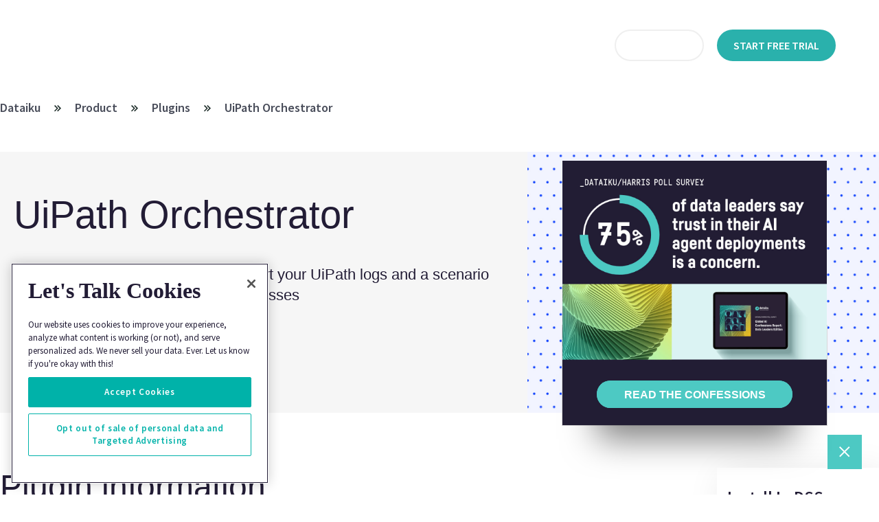

--- FILE ---
content_type: text/html; charset=UTF-8
request_url: https://www.dataiku.com/product/plugins/uipath-orchestrator/
body_size: 30848
content:
<!doctype html>
<html lang="en-US">
<head>
   
	<meta charset="UTF-8">
    <meta name="viewport" content="width=device-width, height=device-height, initial-scale=1.0, user-scalable=no">
        <link rel="icon" type="image/png" href="https://www.dataiku.com/wp-content/themes/dataiku/slice/dist/images/Favicon.png">
    
        <script>
          document.addEventListener("DOMContentLoaded", function(event) {
          $(".mega-menu-wrap").addClass("active");
          $(".parent").addClass("dark-text");
          $(".header").addClass("reverse-colors");
          $(".header").addClass("active");
          $(".toggle-search").addClass("dark-text")    
          });
          </script>

    <link href="https://fonts.googleapis.com/css?family=Source+Sans+Pro:400,600&display=swap" rel="stylesheet">
    
	<link rel="profile" href="https://gmpg.org/xfn/11">

    <!-- FONT LINKS -->
    <link rel="stylesheet" href="https://use.typekit.net/hbm5eto.css">

    <!--[if lte IE 8]>
    <script charset="utf-8" type="text/javascript" src="//js.hsforms.net/forms/v2-legacy.js"></script>
    <![endif]-->
    <script charset="utf-8" type="text/javascript" src="//js.hsforms.net/forms/v2.js"></script>
     <!-- Links for Hubspot forms do not remove  -->
 

	<!-- Google Tag Manager -->
<script>(function(w,d,s,l,i){w[l]=w[l]||[];w[l].push({'gtm.start':
new Date().getTime(),event:'gtm.js'});var f=d.getElementsByTagName(s)[0],
j=d.createElement(s),dl=l!='dataLayer'?'&l='+l:'';j.async=true;j.src=
'https://www.googletagmanager.com/gtm.js?id='+i+dl;f.parentNode.insertBefore(j,f);
})(window,document,'script','dataLayer','GTM-WSLWNDK');</script>
<!-- End Google Tag Manager -->

<!-- OneTrust Cookies Consent Notice start for dataiku.com -->
<script src="https://cdn.cookielaw.org/scripttemplates/otSDKStub.js"  type="text/javascript" charset="UTF-8" data-domain-script="0192ae34-7aea-7fb2-9a5c-e0dfdcb82f96" ></script>
<script type="text/javascript">
function OptanonWrapper() { }
</script>
<!-- OneTrust Cookies Consent Notice end for dataiku.com -->

<!-- Mutiny personalization code -->
<script>
(function(){var a=window.mutiny=window.mutiny||{};if(!window.mutiny.client){a.client={_queue:{}};var b=["identify","trackConversion"];var c=[].concat(b,["defaultOptOut","optOut","optIn"]);var d=function factory(c){return function(){for(var d=arguments.length,e=new Array(d),f=0;f<d;f++){e[f]=arguments[f]}a.client._queue[c]=a.client._queue[c]||[];if(b.includes(c)){return new Promise(function(b,d){a.client._queue[c].push({args:e,resolve:b,reject:d})})}else{a.client._queue[c].push({args:e})}}};c.forEach(function(b){a.client[b]=d(b)})}})();
</script>
<script data-cfasync="false" src="https://client-registry.mutinycdn.com/personalize/client/0c9b21a0494cfe18.js"></script>
<!-- End of mutiny code -->

<!--[if lte IE 8]>
<script charset="utf-8" type="text/javascript" async src="//js.hsforms.net/forms/v2-legacy.js"></script>
<![endif]-->
<script charset="utf-8" type="text/javascript" async src="//js.hsforms.net/forms/v2.js"></script>

<!-- WT1 tracker -->
<script type="text/javascript" data-type="lazy" data-src="[data-uri]"></script>

<meta name="facebook-domain-verification" content="gcfzx2mmdoc0tiphqwubwx3efk6tjj" />



<meta name='robots' content='index, follow, max-image-preview:large, max-snippet:-1, max-video-preview:-1' />
	<style>img:is([sizes="auto" i], [sizes^="auto," i]) { contain-intrinsic-size: 3000px 1500px }</style>
	<link rel="alternate" hreflang="en" href="https://www.dataiku.com/product/plugins/uipath-orchestrator/" />
<link rel="alternate" hreflang="x-default" href="https://www.dataiku.com/product/plugins/uipath-orchestrator/" />

	<!-- This site is optimized with the Yoast SEO Premium plugin v24.7 (Yoast SEO v25.9) - https://yoast.com/wordpress/plugins/seo/ -->
	<title>Plugin: UiPath Orchestrator | Dataiku</title>
	<meta name="description" content="This plugin provides a dataset to import your UiPath logs and a scenario step to start UiPath Orchestrator processes" />
	<link rel="canonical" href="https://www.dataiku.com/product/plugins/uipath-orchestrator/" />
	<meta property="og:locale" content="en_US" />
	<meta property="og:type" content="article" />
	<meta property="og:title" content="UiPath Orchestrator" />
	<meta property="og:description" content="This plugin provides a dataset to import your UiPath logs and a scenario step to start UiPath Orchestrator processes" />
	<meta property="og:url" content="https://www.dataiku.com/product/plugins/uipath-orchestrator/" />
	<meta property="og:site_name" content="Dataiku" />
	<meta property="article:publisher" content="https://www.facebook.com/dataiku/" />
	<meta property="article:modified_time" content="2022-01-31T16:17:22+00:00" />
	<meta property="og:image" content="https://www.dataiku.com/wp-content/uploads/2020/06/banner_pluggin_Uipath-1.jpg" />
	<meta property="og:image:width" content="1920" />
	<meta property="og:image:height" content="810" />
	<meta property="og:image:type" content="image/jpeg" />
	<meta name="twitter:card" content="summary_large_image" />
	<meta name="twitter:site" content="@dataiku" />
	<meta name="twitter:label1" content="Est. reading time" />
	<meta name="twitter:data1" content="2 minutes" />
	<script type="application/ld+json" class="yoast-schema-graph">{"@context":"https://schema.org","@graph":[{"@type":"WebPage","@id":"https://www.dataiku.com/product/plugins/uipath-orchestrator/","url":"https://www.dataiku.com/product/plugins/uipath-orchestrator/","name":"Plugin: UiPath Orchestrator | Dataiku","isPartOf":{"@id":"https://www.dataiku.com/#website"},"primaryImageOfPage":{"@id":"https://www.dataiku.com/product/plugins/uipath-orchestrator/#primaryimage"},"image":{"@id":"https://www.dataiku.com/product/plugins/uipath-orchestrator/#primaryimage"},"thumbnailUrl":"https://www.dataiku.com/wp-content/uploads/2020/06/banner_pluggin_Uipath-1.jpg","datePublished":"2020-07-27T10:33:05+00:00","dateModified":"2022-01-31T16:17:22+00:00","description":"This plugin provides a dataset to import your UiPath logs and a scenario step to start UiPath Orchestrator processes","breadcrumb":{"@id":"https://www.dataiku.com/product/plugins/uipath-orchestrator/#breadcrumb"},"inLanguage":"en-US","potentialAction":[{"@type":"ReadAction","target":["https://www.dataiku.com/product/plugins/uipath-orchestrator/"]}]},{"@type":"ImageObject","inLanguage":"en-US","@id":"https://www.dataiku.com/product/plugins/uipath-orchestrator/#primaryimage","url":"https://www.dataiku.com/wp-content/uploads/2020/06/banner_pluggin_Uipath-1.jpg","contentUrl":"https://www.dataiku.com/wp-content/uploads/2020/06/banner_pluggin_Uipath-1.jpg","width":1920,"height":810},{"@type":"BreadcrumbList","@id":"https://www.dataiku.com/product/plugins/uipath-orchestrator/#breadcrumb","itemListElement":[{"@type":"ListItem","position":1,"name":"Home","item":"https://www.dataiku.com/"},{"@type":"ListItem","position":2,"name":"UiPath Orchestrator"}]},{"@type":"WebSite","@id":"https://www.dataiku.com/#website","url":"https://www.dataiku.com/","name":"Dataiku","description":"The Universal AI Platform™","publisher":{"@id":"https://www.dataiku.com/#organization"},"inLanguage":"en-US"},{"@type":"Organization","@id":"https://www.dataiku.com/#organization","name":"Dataiku","url":"https://www.dataiku.com/","logo":{"@type":"ImageObject","inLanguage":"en-US","@id":"https://www.dataiku.com/#/schema/logo/image/","url":"https://www.dataiku.com/wp-content/uploads/2019/10/main-logo-revert.svg","contentUrl":"https://www.dataiku.com/wp-content/uploads/2019/10/main-logo-revert.svg","width":1,"height":1,"caption":"Dataiku"},"image":{"@id":"https://www.dataiku.com/#/schema/logo/image/"},"sameAs":["https://www.facebook.com/dataiku/","https://x.com/dataiku","https://www.linkedin.com/company/dataiku/","https://www.youtube.com/dataiku"]}]}</script>
	<!-- / Yoast SEO Premium plugin. -->


<link rel='dns-prefetch' href='//js.hs-scripts.com' />
<link rel='dns-prefetch' href='//cdn.jsdelivr.net' />
<link rel='dns-prefetch' href='//play.vidyard.com' />
<link rel='stylesheet' id='wp-block-library-css' href='https://www.dataiku.com/wp-includes/css/dist/block-library/style.min.css?ver=1742220897' type='text/css' media='all' />
<style id='classic-theme-styles-inline-css' type='text/css'>
/*! This file is auto-generated */
.wp-block-button__link{color:#fff;background-color:#32373c;border-radius:9999px;box-shadow:none;text-decoration:none;padding:calc(.667em + 2px) calc(1.333em + 2px);font-size:1.125em}.wp-block-file__button{background:#32373c;color:#fff;text-decoration:none}
</style>
<style id='global-styles-inline-css' type='text/css'>
:root{--wp--preset--aspect-ratio--square: 1;--wp--preset--aspect-ratio--4-3: 4/3;--wp--preset--aspect-ratio--3-4: 3/4;--wp--preset--aspect-ratio--3-2: 3/2;--wp--preset--aspect-ratio--2-3: 2/3;--wp--preset--aspect-ratio--16-9: 16/9;--wp--preset--aspect-ratio--9-16: 9/16;--wp--preset--color--black: #000000;--wp--preset--color--cyan-bluish-gray: #abb8c3;--wp--preset--color--white: #ffffff;--wp--preset--color--pale-pink: #f78da7;--wp--preset--color--vivid-red: #cf2e2e;--wp--preset--color--luminous-vivid-orange: #ff6900;--wp--preset--color--luminous-vivid-amber: #fcb900;--wp--preset--color--light-green-cyan: #7bdcb5;--wp--preset--color--vivid-green-cyan: #00d084;--wp--preset--color--pale-cyan-blue: #8ed1fc;--wp--preset--color--vivid-cyan-blue: #0693e3;--wp--preset--color--vivid-purple: #9b51e0;--wp--preset--gradient--vivid-cyan-blue-to-vivid-purple: linear-gradient(135deg,rgba(6,147,227,1) 0%,rgb(155,81,224) 100%);--wp--preset--gradient--light-green-cyan-to-vivid-green-cyan: linear-gradient(135deg,rgb(122,220,180) 0%,rgb(0,208,130) 100%);--wp--preset--gradient--luminous-vivid-amber-to-luminous-vivid-orange: linear-gradient(135deg,rgba(252,185,0,1) 0%,rgba(255,105,0,1) 100%);--wp--preset--gradient--luminous-vivid-orange-to-vivid-red: linear-gradient(135deg,rgba(255,105,0,1) 0%,rgb(207,46,46) 100%);--wp--preset--gradient--very-light-gray-to-cyan-bluish-gray: linear-gradient(135deg,rgb(238,238,238) 0%,rgb(169,184,195) 100%);--wp--preset--gradient--cool-to-warm-spectrum: linear-gradient(135deg,rgb(74,234,220) 0%,rgb(151,120,209) 20%,rgb(207,42,186) 40%,rgb(238,44,130) 60%,rgb(251,105,98) 80%,rgb(254,248,76) 100%);--wp--preset--gradient--blush-light-purple: linear-gradient(135deg,rgb(255,206,236) 0%,rgb(152,150,240) 100%);--wp--preset--gradient--blush-bordeaux: linear-gradient(135deg,rgb(254,205,165) 0%,rgb(254,45,45) 50%,rgb(107,0,62) 100%);--wp--preset--gradient--luminous-dusk: linear-gradient(135deg,rgb(255,203,112) 0%,rgb(199,81,192) 50%,rgb(65,88,208) 100%);--wp--preset--gradient--pale-ocean: linear-gradient(135deg,rgb(255,245,203) 0%,rgb(182,227,212) 50%,rgb(51,167,181) 100%);--wp--preset--gradient--electric-grass: linear-gradient(135deg,rgb(202,248,128) 0%,rgb(113,206,126) 100%);--wp--preset--gradient--midnight: linear-gradient(135deg,rgb(2,3,129) 0%,rgb(40,116,252) 100%);--wp--preset--font-size--small: 13px;--wp--preset--font-size--medium: 20px;--wp--preset--font-size--large: 36px;--wp--preset--font-size--x-large: 42px;--wp--preset--spacing--20: 0.44rem;--wp--preset--spacing--30: 0.67rem;--wp--preset--spacing--40: 1rem;--wp--preset--spacing--50: 1.5rem;--wp--preset--spacing--60: 2.25rem;--wp--preset--spacing--70: 3.38rem;--wp--preset--spacing--80: 5.06rem;--wp--preset--shadow--natural: 6px 6px 9px rgba(0, 0, 0, 0.2);--wp--preset--shadow--deep: 12px 12px 50px rgba(0, 0, 0, 0.4);--wp--preset--shadow--sharp: 6px 6px 0px rgba(0, 0, 0, 0.2);--wp--preset--shadow--outlined: 6px 6px 0px -3px rgba(255, 255, 255, 1), 6px 6px rgba(0, 0, 0, 1);--wp--preset--shadow--crisp: 6px 6px 0px rgba(0, 0, 0, 1);}:where(.is-layout-flex){gap: 0.5em;}:where(.is-layout-grid){gap: 0.5em;}body .is-layout-flex{display: flex;}.is-layout-flex{flex-wrap: wrap;align-items: center;}.is-layout-flex > :is(*, div){margin: 0;}body .is-layout-grid{display: grid;}.is-layout-grid > :is(*, div){margin: 0;}:where(.wp-block-columns.is-layout-flex){gap: 2em;}:where(.wp-block-columns.is-layout-grid){gap: 2em;}:where(.wp-block-post-template.is-layout-flex){gap: 1.25em;}:where(.wp-block-post-template.is-layout-grid){gap: 1.25em;}.has-black-color{color: var(--wp--preset--color--black) !important;}.has-cyan-bluish-gray-color{color: var(--wp--preset--color--cyan-bluish-gray) !important;}.has-white-color{color: var(--wp--preset--color--white) !important;}.has-pale-pink-color{color: var(--wp--preset--color--pale-pink) !important;}.has-vivid-red-color{color: var(--wp--preset--color--vivid-red) !important;}.has-luminous-vivid-orange-color{color: var(--wp--preset--color--luminous-vivid-orange) !important;}.has-luminous-vivid-amber-color{color: var(--wp--preset--color--luminous-vivid-amber) !important;}.has-light-green-cyan-color{color: var(--wp--preset--color--light-green-cyan) !important;}.has-vivid-green-cyan-color{color: var(--wp--preset--color--vivid-green-cyan) !important;}.has-pale-cyan-blue-color{color: var(--wp--preset--color--pale-cyan-blue) !important;}.has-vivid-cyan-blue-color{color: var(--wp--preset--color--vivid-cyan-blue) !important;}.has-vivid-purple-color{color: var(--wp--preset--color--vivid-purple) !important;}.has-black-background-color{background-color: var(--wp--preset--color--black) !important;}.has-cyan-bluish-gray-background-color{background-color: var(--wp--preset--color--cyan-bluish-gray) !important;}.has-white-background-color{background-color: var(--wp--preset--color--white) !important;}.has-pale-pink-background-color{background-color: var(--wp--preset--color--pale-pink) !important;}.has-vivid-red-background-color{background-color: var(--wp--preset--color--vivid-red) !important;}.has-luminous-vivid-orange-background-color{background-color: var(--wp--preset--color--luminous-vivid-orange) !important;}.has-luminous-vivid-amber-background-color{background-color: var(--wp--preset--color--luminous-vivid-amber) !important;}.has-light-green-cyan-background-color{background-color: var(--wp--preset--color--light-green-cyan) !important;}.has-vivid-green-cyan-background-color{background-color: var(--wp--preset--color--vivid-green-cyan) !important;}.has-pale-cyan-blue-background-color{background-color: var(--wp--preset--color--pale-cyan-blue) !important;}.has-vivid-cyan-blue-background-color{background-color: var(--wp--preset--color--vivid-cyan-blue) !important;}.has-vivid-purple-background-color{background-color: var(--wp--preset--color--vivid-purple) !important;}.has-black-border-color{border-color: var(--wp--preset--color--black) !important;}.has-cyan-bluish-gray-border-color{border-color: var(--wp--preset--color--cyan-bluish-gray) !important;}.has-white-border-color{border-color: var(--wp--preset--color--white) !important;}.has-pale-pink-border-color{border-color: var(--wp--preset--color--pale-pink) !important;}.has-vivid-red-border-color{border-color: var(--wp--preset--color--vivid-red) !important;}.has-luminous-vivid-orange-border-color{border-color: var(--wp--preset--color--luminous-vivid-orange) !important;}.has-luminous-vivid-amber-border-color{border-color: var(--wp--preset--color--luminous-vivid-amber) !important;}.has-light-green-cyan-border-color{border-color: var(--wp--preset--color--light-green-cyan) !important;}.has-vivid-green-cyan-border-color{border-color: var(--wp--preset--color--vivid-green-cyan) !important;}.has-pale-cyan-blue-border-color{border-color: var(--wp--preset--color--pale-cyan-blue) !important;}.has-vivid-cyan-blue-border-color{border-color: var(--wp--preset--color--vivid-cyan-blue) !important;}.has-vivid-purple-border-color{border-color: var(--wp--preset--color--vivid-purple) !important;}.has-vivid-cyan-blue-to-vivid-purple-gradient-background{background: var(--wp--preset--gradient--vivid-cyan-blue-to-vivid-purple) !important;}.has-light-green-cyan-to-vivid-green-cyan-gradient-background{background: var(--wp--preset--gradient--light-green-cyan-to-vivid-green-cyan) !important;}.has-luminous-vivid-amber-to-luminous-vivid-orange-gradient-background{background: var(--wp--preset--gradient--luminous-vivid-amber-to-luminous-vivid-orange) !important;}.has-luminous-vivid-orange-to-vivid-red-gradient-background{background: var(--wp--preset--gradient--luminous-vivid-orange-to-vivid-red) !important;}.has-very-light-gray-to-cyan-bluish-gray-gradient-background{background: var(--wp--preset--gradient--very-light-gray-to-cyan-bluish-gray) !important;}.has-cool-to-warm-spectrum-gradient-background{background: var(--wp--preset--gradient--cool-to-warm-spectrum) !important;}.has-blush-light-purple-gradient-background{background: var(--wp--preset--gradient--blush-light-purple) !important;}.has-blush-bordeaux-gradient-background{background: var(--wp--preset--gradient--blush-bordeaux) !important;}.has-luminous-dusk-gradient-background{background: var(--wp--preset--gradient--luminous-dusk) !important;}.has-pale-ocean-gradient-background{background: var(--wp--preset--gradient--pale-ocean) !important;}.has-electric-grass-gradient-background{background: var(--wp--preset--gradient--electric-grass) !important;}.has-midnight-gradient-background{background: var(--wp--preset--gradient--midnight) !important;}.has-small-font-size{font-size: var(--wp--preset--font-size--small) !important;}.has-medium-font-size{font-size: var(--wp--preset--font-size--medium) !important;}.has-large-font-size{font-size: var(--wp--preset--font-size--large) !important;}.has-x-large-font-size{font-size: var(--wp--preset--font-size--x-large) !important;}
:where(.wp-block-post-template.is-layout-flex){gap: 1.25em;}:where(.wp-block-post-template.is-layout-grid){gap: 1.25em;}
:where(.wp-block-columns.is-layout-flex){gap: 2em;}:where(.wp-block-columns.is-layout-grid){gap: 2em;}
:root :where(.wp-block-pullquote){font-size: 1.5em;line-height: 1.6;}
</style>
<link rel='stylesheet' id='dashicons-css' href='https://www.dataiku.com/wp-includes/css/dashicons.min.css?ver=1733908486' type='text/css' media='all' />
<link rel='stylesheet' id='megamenu-genericons-css' href='https://www.dataiku.com/wp-content/plugins/megamenu-pro/icons/genericons/genericons/genericons.css?ver=1742220251' type='text/css' media='all' />
<link rel='stylesheet' id='megamenu-fontawesome-css' href='https://www.dataiku.com/wp-content/plugins/megamenu-pro/icons/fontawesome/css/font-awesome.min.css?ver=1742220249' type='text/css' media='all' />
<link rel='stylesheet' id='megamenu-fontawesome5-css' href='https://www.dataiku.com/wp-content/plugins/megamenu-pro/icons/fontawesome5/css/all.min.css?ver=1742220250' type='text/css' media='all' />
<link rel='stylesheet' id='megamenu-fontawesome6-css' href='https://www.dataiku.com/wp-content/plugins/megamenu-pro/icons/fontawesome6/css/all.min.css?ver=1742220251' type='text/css' media='all' />
<link rel='stylesheet' id='global-style-css' href='https://www.dataiku.com/wp-content/themes/dataiku/slice/dist/css/style.min.css?ver=1765892764' type='text/css' media='all' />
<script type="text/javascript" src="https://www.dataiku.com/wp-content/themes/dataiku/slice/assets/js/libs/jquery.min.js?ver=1744898817" id="jquery-js"></script>
<meta name="generator" content="WPML ver:4.7.1 stt:1,3,28;" />
			<!-- DO NOT COPY THIS SNIPPET! Start of Page Analytics Tracking for HubSpot WordPress plugin v11.3.33-->
			<script class="hsq-set-content-id" data-content-id="blog-post">
				var _hsq = _hsq || [];
				_hsq.push(["setContentType", "blog-post"]);
			</script>
			<!-- DO NOT COPY THIS SNIPPET! End of Page Analytics Tracking for HubSpot WordPress plugin -->
			        <!--Generic Social Share -->
        <script type="text/javascript">
            function genericSocialShare(url) {
                window.open(url,'sharer','toolbar=0,status=0,width=648,height=395');
                return true;
            }
        </script>
    <style type="text/css">.recentcomments a{display:inline !important;padding:0 !important;margin:0 !important;}</style><link rel="icon" href="https://www.dataiku.com/wp-content/uploads/2019/11/cropped-Dataiku_logo_circle-1-scaled-1-32x32.png" sizes="32x32" />
<link rel="icon" href="https://www.dataiku.com/wp-content/uploads/2019/11/cropped-Dataiku_logo_circle-1-scaled-1-192x192.png" sizes="192x192" />
<link rel="apple-touch-icon" href="https://www.dataiku.com/wp-content/uploads/2019/11/cropped-Dataiku_logo_circle-1-scaled-1-180x180.png" />
<meta name="msapplication-TileImage" content="https://www.dataiku.com/wp-content/uploads/2019/11/cropped-Dataiku_logo_circle-1-scaled-1-270x270.png" />
		<style type="text/css" id="wp-custom-css">
			@media print { 
	/* Print Styles Go Here */
	 #header, #footer, #nav { display: none !important; } 
	
	.three-columns-section {
    
    display: block;
}
	
	.post-detail, .wrapper {
		display: block;
	}
	
.image-section {
    position: relative;
	display: none;}
	
	.breadcrumbs {
		display:none !important;
	}
	
	.main {
   
		margin-top:0px;
	}
	
	#header-menu {
		display:none;
	}
	
	
}		</style>
		<script>
window.getCookie = function(name) {
  var match = document.cookie.match(new RegExp('(^| )' + name + '=([^;]+)'));
  if (match) return match[2];
}
</script>

<style type="text/css">@charset "UTF-8";/** THIS FILE IS AUTOMATICALLY GENERATED - DO NOT MAKE MANUAL EDITS! **//** Custom CSS should be added to Mega Menu > Menu Themes > Custom Styling **/.mega-menu-last-modified-1769523158 {content: "Tuesday 27th January 2026 14:12:38 UTC";}#mega-menu-wrap-menu-1, #mega-menu-wrap-menu-1 #mega-menu-menu-1, #mega-menu-wrap-menu-1 #mega-menu-menu-1 ul.mega-sub-menu, #mega-menu-wrap-menu-1 #mega-menu-menu-1 li.mega-menu-item, #mega-menu-wrap-menu-1 #mega-menu-menu-1 li.mega-menu-row, #mega-menu-wrap-menu-1 #mega-menu-menu-1 li.mega-menu-column, #mega-menu-wrap-menu-1 #mega-menu-menu-1 a.mega-menu-link, #mega-menu-wrap-menu-1 #mega-menu-menu-1 span.mega-menu-badge, #mega-menu-wrap-menu-1 #mega-menu-menu-1 + button.mega-close {transition: none;border-radius: 0;box-shadow: none;background: none;border: 0;bottom: auto;box-sizing: border-box;clip: auto;color: #666;display: block;float: none;font-family: inherit;font-size: 14px;height: auto;left: auto;line-height: 1.7;list-style-type: none;margin: 0;min-height: auto;max-height: none;min-width: auto;max-width: none;opacity: 1;outline: none;overflow: visible;padding: 0;position: relative;pointer-events: auto;right: auto;text-align: left;text-decoration: none;text-indent: 0;text-transform: none;transform: none;top: auto;vertical-align: baseline;visibility: inherit;width: auto;word-wrap: break-word;white-space: normal;}#mega-menu-wrap-menu-1:before, #mega-menu-wrap-menu-1:after, #mega-menu-wrap-menu-1 #mega-menu-menu-1:before, #mega-menu-wrap-menu-1 #mega-menu-menu-1:after, #mega-menu-wrap-menu-1 #mega-menu-menu-1 ul.mega-sub-menu:before, #mega-menu-wrap-menu-1 #mega-menu-menu-1 ul.mega-sub-menu:after, #mega-menu-wrap-menu-1 #mega-menu-menu-1 li.mega-menu-item:before, #mega-menu-wrap-menu-1 #mega-menu-menu-1 li.mega-menu-item:after, #mega-menu-wrap-menu-1 #mega-menu-menu-1 li.mega-menu-row:before, #mega-menu-wrap-menu-1 #mega-menu-menu-1 li.mega-menu-row:after, #mega-menu-wrap-menu-1 #mega-menu-menu-1 li.mega-menu-column:before, #mega-menu-wrap-menu-1 #mega-menu-menu-1 li.mega-menu-column:after, #mega-menu-wrap-menu-1 #mega-menu-menu-1 a.mega-menu-link:before, #mega-menu-wrap-menu-1 #mega-menu-menu-1 a.mega-menu-link:after, #mega-menu-wrap-menu-1 #mega-menu-menu-1 span.mega-menu-badge:before, #mega-menu-wrap-menu-1 #mega-menu-menu-1 span.mega-menu-badge:after, #mega-menu-wrap-menu-1 #mega-menu-menu-1 + button.mega-close:before, #mega-menu-wrap-menu-1 #mega-menu-menu-1 + button.mega-close:after {display: none;}#mega-menu-wrap-menu-1 {border-radius: 0;}@media only screen and (min-width: 1201px) {#mega-menu-wrap-menu-1 {background: rgba(34, 34, 34, 0);}}#mega-menu-wrap-menu-1.mega-keyboard-navigation .mega-menu-toggle:focus, #mega-menu-wrap-menu-1.mega-keyboard-navigation .mega-toggle-block:focus, #mega-menu-wrap-menu-1.mega-keyboard-navigation .mega-toggle-block a:focus, #mega-menu-wrap-menu-1.mega-keyboard-navigation .mega-toggle-block .mega-search input[type=text]:focus, #mega-menu-wrap-menu-1.mega-keyboard-navigation .mega-toggle-block button.mega-toggle-animated:focus, #mega-menu-wrap-menu-1.mega-keyboard-navigation #mega-menu-menu-1 a:focus, #mega-menu-wrap-menu-1.mega-keyboard-navigation #mega-menu-menu-1 span:focus, #mega-menu-wrap-menu-1.mega-keyboard-navigation #mega-menu-menu-1 input:focus, #mega-menu-wrap-menu-1.mega-keyboard-navigation #mega-menu-menu-1 li.mega-menu-item a.mega-menu-link:focus, #mega-menu-wrap-menu-1.mega-keyboard-navigation #mega-menu-menu-1 form.mega-search-open:has(input[type=text]:focus), #mega-menu-wrap-menu-1.mega-keyboard-navigation #mega-menu-menu-1 + button.mega-close:focus {outline-style: solid;outline-width: 3px;outline-color: #109cde;outline-offset: -3px;}#mega-menu-wrap-menu-1.mega-keyboard-navigation .mega-toggle-block button.mega-toggle-animated:focus {outline-offset: 2px;}#mega-menu-wrap-menu-1.mega-keyboard-navigation > li.mega-menu-item > a.mega-menu-link:focus {background: rgba(51, 51, 51, 0);color: #2ab1ac;font-weight: bold;text-decoration: underline;border-color: #fff;}@media only screen and (max-width: 1200px) {#mega-menu-wrap-menu-1.mega-keyboard-navigation > li.mega-menu-item > a.mega-menu-link:focus {color: #2ab1ac;background: #d6d6d6;background: linear-gradient(to bottom, white, #d6d6d6);filter: progid:DXImageTransform.Microsoft.gradient(startColorstr="#FFFFFFFF", endColorstr="#FFD6D6D6");}}#mega-menu-wrap-menu-1 #mega-menu-menu-1 {text-align: left;padding: 10px 34px 0px 34px;}#mega-menu-wrap-menu-1 #mega-menu-menu-1 a.mega-menu-link {cursor: pointer;display: inline;transition: background 200ms linear, color 200ms linear, border 200ms linear;}#mega-menu-wrap-menu-1 #mega-menu-menu-1 a.mega-menu-link .mega-description-group {vertical-align: middle;display: inline-block;transition: none;}#mega-menu-wrap-menu-1 #mega-menu-menu-1 a.mega-menu-link .mega-description-group .mega-menu-title, #mega-menu-wrap-menu-1 #mega-menu-menu-1 a.mega-menu-link .mega-description-group .mega-menu-description {transition: none;line-height: 1.5;display: block;}#mega-menu-wrap-menu-1 #mega-menu-menu-1 a.mega-menu-link .mega-description-group .mega-menu-description {font-style: italic;font-size: 0.8em;text-transform: none;font-weight: normal;}#mega-menu-wrap-menu-1 #mega-menu-menu-1 li.mega-menu-megamenu li.mega-menu-item.mega-icon-left.mega-has-description.mega-has-icon > a.mega-menu-link {display: flex;align-items: center;}#mega-menu-wrap-menu-1 #mega-menu-menu-1 li.mega-menu-megamenu li.mega-menu-item.mega-icon-left.mega-has-description.mega-has-icon > a.mega-menu-link:before {flex: 0 0 auto;align-self: flex-start;}#mega-menu-wrap-menu-1 #mega-menu-menu-1 li.mega-menu-tabbed.mega-menu-megamenu > ul.mega-sub-menu > li.mega-menu-item.mega-icon-left.mega-has-description.mega-has-icon > a.mega-menu-link {display: block;}#mega-menu-wrap-menu-1 #mega-menu-menu-1 li.mega-menu-item.mega-icon-top > a.mega-menu-link {display: table-cell;vertical-align: middle;line-height: initial;}#mega-menu-wrap-menu-1 #mega-menu-menu-1 li.mega-menu-item.mega-icon-top > a.mega-menu-link:before {display: block;margin: 0 0 6px 0;text-align: center;}#mega-menu-wrap-menu-1 #mega-menu-menu-1 li.mega-menu-item.mega-icon-top > a.mega-menu-link > span.mega-title-below {display: inline-block;transition: none;}@media only screen and (max-width: 1200px) {#mega-menu-wrap-menu-1 #mega-menu-menu-1 > li.mega-menu-item.mega-icon-top > a.mega-menu-link {display: block;line-height: 40px;}#mega-menu-wrap-menu-1 #mega-menu-menu-1 > li.mega-menu-item.mega-icon-top > a.mega-menu-link:before {display: inline-block;margin: 0 6px 0 0;text-align: left;}}#mega-menu-wrap-menu-1 #mega-menu-menu-1 li.mega-menu-item.mega-icon-right > a.mega-menu-link:before {float: right;margin: 0 0 0 6px;}#mega-menu-wrap-menu-1 #mega-menu-menu-1 > li.mega-animating > ul.mega-sub-menu {pointer-events: none;}#mega-menu-wrap-menu-1 #mega-menu-menu-1 li.mega-disable-link > a.mega-menu-link, #mega-menu-wrap-menu-1 #mega-menu-menu-1 li.mega-menu-megamenu li.mega-disable-link > a.mega-menu-link {cursor: inherit;}#mega-menu-wrap-menu-1 #mega-menu-menu-1 li.mega-menu-item-has-children.mega-disable-link > a.mega-menu-link, #mega-menu-wrap-menu-1 #mega-menu-menu-1 li.mega-menu-megamenu > li.mega-menu-item-has-children.mega-disable-link > a.mega-menu-link {cursor: pointer;}#mega-menu-wrap-menu-1 #mega-menu-menu-1 p {margin-bottom: 10px;}#mega-menu-wrap-menu-1 #mega-menu-menu-1 input, #mega-menu-wrap-menu-1 #mega-menu-menu-1 img {max-width: 100%;}#mega-menu-wrap-menu-1 #mega-menu-menu-1 li.mega-menu-item > ul.mega-sub-menu {display: block;visibility: hidden;opacity: 1;pointer-events: auto;}@media only screen and (max-width: 1200px) {#mega-menu-wrap-menu-1 #mega-menu-menu-1 li.mega-menu-item > ul.mega-sub-menu {display: none;visibility: visible;opacity: 1;}#mega-menu-wrap-menu-1 #mega-menu-menu-1 li.mega-menu-item.mega-toggle-on > ul.mega-sub-menu, #mega-menu-wrap-menu-1 #mega-menu-menu-1 li.mega-menu-megamenu.mega-menu-item.mega-toggle-on ul.mega-sub-menu {display: block;}#mega-menu-wrap-menu-1 #mega-menu-menu-1 li.mega-menu-megamenu.mega-menu-item.mega-toggle-on li.mega-hide-sub-menu-on-mobile > ul.mega-sub-menu, #mega-menu-wrap-menu-1 #mega-menu-menu-1 li.mega-hide-sub-menu-on-mobile > ul.mega-sub-menu {display: none;}}@media only screen and (min-width: 1201px) {#mega-menu-wrap-menu-1 #mega-menu-menu-1[data-effect="fade"] li.mega-menu-item > ul.mega-sub-menu {opacity: 0;transition: opacity 200ms ease-in, visibility 200ms ease-in;}#mega-menu-wrap-menu-1 #mega-menu-menu-1[data-effect="fade"].mega-no-js li.mega-menu-item:hover > ul.mega-sub-menu, #mega-menu-wrap-menu-1 #mega-menu-menu-1[data-effect="fade"].mega-no-js li.mega-menu-item:focus > ul.mega-sub-menu, #mega-menu-wrap-menu-1 #mega-menu-menu-1[data-effect="fade"] li.mega-menu-item.mega-toggle-on > ul.mega-sub-menu, #mega-menu-wrap-menu-1 #mega-menu-menu-1[data-effect="fade"] li.mega-menu-item.mega-menu-megamenu.mega-toggle-on ul.mega-sub-menu {opacity: 1;}#mega-menu-wrap-menu-1 #mega-menu-menu-1[data-effect="fade_up"] li.mega-menu-item.mega-menu-megamenu > ul.mega-sub-menu, #mega-menu-wrap-menu-1 #mega-menu-menu-1[data-effect="fade_up"] li.mega-menu-item.mega-menu-flyout ul.mega-sub-menu {opacity: 0;transform: translate(0, 10px);transition: opacity 200ms ease-in, transform 200ms ease-in, visibility 200ms ease-in;}#mega-menu-wrap-menu-1 #mega-menu-menu-1[data-effect="fade_up"].mega-no-js li.mega-menu-item:hover > ul.mega-sub-menu, #mega-menu-wrap-menu-1 #mega-menu-menu-1[data-effect="fade_up"].mega-no-js li.mega-menu-item:focus > ul.mega-sub-menu, #mega-menu-wrap-menu-1 #mega-menu-menu-1[data-effect="fade_up"] li.mega-menu-item.mega-toggle-on > ul.mega-sub-menu, #mega-menu-wrap-menu-1 #mega-menu-menu-1[data-effect="fade_up"] li.mega-menu-item.mega-menu-megamenu.mega-toggle-on ul.mega-sub-menu {opacity: 1;transform: translate(0, 0);}#mega-menu-wrap-menu-1 #mega-menu-menu-1[data-effect="slide_up"] li.mega-menu-item.mega-menu-megamenu > ul.mega-sub-menu, #mega-menu-wrap-menu-1 #mega-menu-menu-1[data-effect="slide_up"] li.mega-menu-item.mega-menu-flyout ul.mega-sub-menu {transform: translate(0, 10px);transition: transform 200ms ease-in, visibility 200ms ease-in;}#mega-menu-wrap-menu-1 #mega-menu-menu-1[data-effect="slide_up"].mega-no-js li.mega-menu-item:hover > ul.mega-sub-menu, #mega-menu-wrap-menu-1 #mega-menu-menu-1[data-effect="slide_up"].mega-no-js li.mega-menu-item:focus > ul.mega-sub-menu, #mega-menu-wrap-menu-1 #mega-menu-menu-1[data-effect="slide_up"] li.mega-menu-item.mega-toggle-on > ul.mega-sub-menu, #mega-menu-wrap-menu-1 #mega-menu-menu-1[data-effect="slide_up"] li.mega-menu-item.mega-menu-megamenu.mega-toggle-on ul.mega-sub-menu {transform: translate(0, 0);}}#mega-menu-wrap-menu-1 #mega-menu-menu-1 li.mega-menu-item.mega-menu-megamenu ul.mega-sub-menu li.mega-collapse-children > ul.mega-sub-menu {display: none;}#mega-menu-wrap-menu-1 #mega-menu-menu-1 li.mega-menu-item.mega-menu-megamenu ul.mega-sub-menu li.mega-collapse-children.mega-toggle-on > ul.mega-sub-menu {display: block;}#mega-menu-wrap-menu-1 #mega-menu-menu-1.mega-no-js li.mega-menu-item:hover > ul.mega-sub-menu, #mega-menu-wrap-menu-1 #mega-menu-menu-1.mega-no-js li.mega-menu-item:focus > ul.mega-sub-menu, #mega-menu-wrap-menu-1 #mega-menu-menu-1 li.mega-menu-item.mega-toggle-on > ul.mega-sub-menu {visibility: visible;}#mega-menu-wrap-menu-1 #mega-menu-menu-1 li.mega-menu-item.mega-menu-megamenu ul.mega-sub-menu ul.mega-sub-menu {visibility: inherit;opacity: 1;display: block;}#mega-menu-wrap-menu-1 #mega-menu-menu-1 li.mega-menu-item.mega-menu-megamenu ul.mega-sub-menu li.mega-1-columns > ul.mega-sub-menu > li.mega-menu-item {float: left;width: 100%;}#mega-menu-wrap-menu-1 #mega-menu-menu-1 li.mega-menu-item.mega-menu-megamenu ul.mega-sub-menu li.mega-2-columns > ul.mega-sub-menu > li.mega-menu-item {float: left;width: 50%;}#mega-menu-wrap-menu-1 #mega-menu-menu-1 li.mega-menu-item.mega-menu-megamenu ul.mega-sub-menu li.mega-3-columns > ul.mega-sub-menu > li.mega-menu-item {float: left;width: 33.3333333333%;}#mega-menu-wrap-menu-1 #mega-menu-menu-1 li.mega-menu-item.mega-menu-megamenu ul.mega-sub-menu li.mega-4-columns > ul.mega-sub-menu > li.mega-menu-item {float: left;width: 25%;}#mega-menu-wrap-menu-1 #mega-menu-menu-1 li.mega-menu-item.mega-menu-megamenu ul.mega-sub-menu li.mega-5-columns > ul.mega-sub-menu > li.mega-menu-item {float: left;width: 20%;}#mega-menu-wrap-menu-1 #mega-menu-menu-1 li.mega-menu-item.mega-menu-megamenu ul.mega-sub-menu li.mega-6-columns > ul.mega-sub-menu > li.mega-menu-item {float: left;width: 16.6666666667%;}#mega-menu-wrap-menu-1 #mega-menu-menu-1 li.mega-menu-item a[class^="dashicons"]:before {font-family: dashicons;}#mega-menu-wrap-menu-1 #mega-menu-menu-1 li.mega-menu-item a.mega-menu-link:before {display: inline-block;font: inherit;font-family: dashicons;position: static;margin: 0 6px 0 0px;vertical-align: top;-webkit-font-smoothing: antialiased;-moz-osx-font-smoothing: grayscale;color: inherit;background: transparent;height: auto;width: auto;top: auto;}#mega-menu-wrap-menu-1 #mega-menu-menu-1 li.mega-menu-item.mega-hide-text a.mega-menu-link:before {margin: 0;}#mega-menu-wrap-menu-1 #mega-menu-menu-1 li.mega-menu-item.mega-hide-text li.mega-menu-item a.mega-menu-link:before {margin: 0 6px 0 0;}#mega-menu-wrap-menu-1 #mega-menu-menu-1 li.mega-align-bottom-left.mega-toggle-on > a.mega-menu-link {border-radius: 0;}#mega-menu-wrap-menu-1 #mega-menu-menu-1 li.mega-align-bottom-right > ul.mega-sub-menu {right: 0;}#mega-menu-wrap-menu-1 #mega-menu-menu-1 li.mega-align-bottom-right.mega-toggle-on > a.mega-menu-link {border-radius: 0;}#mega-menu-wrap-menu-1 #mega-menu-menu-1 > li.mega-menu-item {margin: 0 20px 0 0;display: inline-block;height: auto;vertical-align: middle;}#mega-menu-wrap-menu-1 #mega-menu-menu-1 > li.mega-menu-item.mega-item-align-right {float: right;}@media only screen and (min-width: 1201px) {#mega-menu-wrap-menu-1 #mega-menu-menu-1 > li.mega-menu-item.mega-item-align-right {margin: 0 0 0 20px;}}@media only screen and (min-width: 1201px) {#mega-menu-wrap-menu-1 #mega-menu-menu-1 > li.mega-menu-item.mega-item-align-float-left {float: left;}}@media only screen and (min-width: 1201px) {#mega-menu-wrap-menu-1 #mega-menu-menu-1 > li.mega-menu-item > a.mega-menu-link:hover, #mega-menu-wrap-menu-1 #mega-menu-menu-1 > li.mega-menu-item > a.mega-menu-link:focus {background: rgba(51, 51, 51, 0);color: #2ab1ac;font-weight: bold;text-decoration: underline;border-color: #fff;}}#mega-menu-wrap-menu-1 #mega-menu-menu-1 > li.mega-menu-item.mega-toggle-on > a.mega-menu-link {background: rgba(51, 51, 51, 0);color: #2ab1ac;font-weight: bold;text-decoration: underline;border-color: #fff;}@media only screen and (max-width: 1200px) {#mega-menu-wrap-menu-1 #mega-menu-menu-1 > li.mega-menu-item.mega-toggle-on > a.mega-menu-link {color: #2ab1ac;background: #d6d6d6;background: linear-gradient(to bottom, white, #d6d6d6);filter: progid:DXImageTransform.Microsoft.gradient(startColorstr="#FFFFFFFF", endColorstr="#FFD6D6D6");}}#mega-menu-wrap-menu-1 #mega-menu-menu-1 > li.mega-menu-item.mega-current-menu-item > a.mega-menu-link, #mega-menu-wrap-menu-1 #mega-menu-menu-1 > li.mega-menu-item.mega-current-menu-ancestor > a.mega-menu-link, #mega-menu-wrap-menu-1 #mega-menu-menu-1 > li.mega-menu-item.mega-current-page-ancestor > a.mega-menu-link {background: rgba(51, 51, 51, 0);color: #2ab1ac;font-weight: bold;text-decoration: underline;border-color: #fff;}@media only screen and (max-width: 1200px) {#mega-menu-wrap-menu-1 #mega-menu-menu-1 > li.mega-menu-item.mega-current-menu-item > a.mega-menu-link, #mega-menu-wrap-menu-1 #mega-menu-menu-1 > li.mega-menu-item.mega-current-menu-ancestor > a.mega-menu-link, #mega-menu-wrap-menu-1 #mega-menu-menu-1 > li.mega-menu-item.mega-current-page-ancestor > a.mega-menu-link {color: #2ab1ac;background: #d6d6d6;background: linear-gradient(to bottom, white, #d6d6d6);filter: progid:DXImageTransform.Microsoft.gradient(startColorstr="#FFFFFFFF", endColorstr="#FFD6D6D6");}}#mega-menu-wrap-menu-1 #mega-menu-menu-1 > li.mega-menu-item > a.mega-menu-link {line-height: 60px;height: 60px;padding: 0px 10px 0px 10px;vertical-align: baseline;width: auto;display: block;color: #ffffff;text-transform: none;text-decoration: none;text-align: left;background: rgba(0, 0, 0, 0);border: 0;border-radius: 0;font-family: inherit;font-size: 16px;font-weight: bold;outline: none;}@media only screen and (min-width: 1201px) {#mega-menu-wrap-menu-1 #mega-menu-menu-1 > li.mega-menu-item.mega-multi-line > a.mega-menu-link {line-height: inherit;display: table-cell;vertical-align: middle;}}@media only screen and (max-width: 1200px) {#mega-menu-wrap-menu-1 #mega-menu-menu-1 > li.mega-menu-item.mega-multi-line > a.mega-menu-link br {display: none;}}@media only screen and (max-width: 1200px) {#mega-menu-wrap-menu-1 #mega-menu-menu-1 > li.mega-menu-item {display: list-item;margin: 0;clear: both;border: 0;}#mega-menu-wrap-menu-1 #mega-menu-menu-1 > li.mega-menu-item.mega-item-align-right {float: none;}#mega-menu-wrap-menu-1 #mega-menu-menu-1 > li.mega-menu-item > a.mega-menu-link {border-radius: 0;border: 0;margin: 0;line-height: 40px;height: 40px;padding: 0 10px;background: transparent;text-align: left;color: #ffffff;font-size: 14px;}}#mega-menu-wrap-menu-1 #mega-menu-menu-1 li.mega-menu-megamenu > ul.mega-sub-menu > li.mega-menu-row {width: 100%;float: left;}#mega-menu-wrap-menu-1 #mega-menu-menu-1 li.mega-menu-megamenu > ul.mega-sub-menu > li.mega-menu-row .mega-menu-column {float: left;min-height: 1px;}@media only screen and (min-width: 1201px) {#mega-menu-wrap-menu-1 #mega-menu-menu-1 li.mega-menu-megamenu > ul.mega-sub-menu > li.mega-menu-row > ul.mega-sub-menu > li.mega-menu-columns-1-of-1 {width: 100%;}#mega-menu-wrap-menu-1 #mega-menu-menu-1 li.mega-menu-megamenu > ul.mega-sub-menu > li.mega-menu-row > ul.mega-sub-menu > li.mega-menu-columns-1-of-2 {width: 50%;}#mega-menu-wrap-menu-1 #mega-menu-menu-1 li.mega-menu-megamenu > ul.mega-sub-menu > li.mega-menu-row > ul.mega-sub-menu > li.mega-menu-columns-2-of-2 {width: 100%;}#mega-menu-wrap-menu-1 #mega-menu-menu-1 li.mega-menu-megamenu > ul.mega-sub-menu > li.mega-menu-row > ul.mega-sub-menu > li.mega-menu-columns-1-of-3 {width: 33.3333333333%;}#mega-menu-wrap-menu-1 #mega-menu-menu-1 li.mega-menu-megamenu > ul.mega-sub-menu > li.mega-menu-row > ul.mega-sub-menu > li.mega-menu-columns-2-of-3 {width: 66.6666666667%;}#mega-menu-wrap-menu-1 #mega-menu-menu-1 li.mega-menu-megamenu > ul.mega-sub-menu > li.mega-menu-row > ul.mega-sub-menu > li.mega-menu-columns-3-of-3 {width: 100%;}#mega-menu-wrap-menu-1 #mega-menu-menu-1 li.mega-menu-megamenu > ul.mega-sub-menu > li.mega-menu-row > ul.mega-sub-menu > li.mega-menu-columns-1-of-4 {width: 25%;}#mega-menu-wrap-menu-1 #mega-menu-menu-1 li.mega-menu-megamenu > ul.mega-sub-menu > li.mega-menu-row > ul.mega-sub-menu > li.mega-menu-columns-2-of-4 {width: 50%;}#mega-menu-wrap-menu-1 #mega-menu-menu-1 li.mega-menu-megamenu > ul.mega-sub-menu > li.mega-menu-row > ul.mega-sub-menu > li.mega-menu-columns-3-of-4 {width: 75%;}#mega-menu-wrap-menu-1 #mega-menu-menu-1 li.mega-menu-megamenu > ul.mega-sub-menu > li.mega-menu-row > ul.mega-sub-menu > li.mega-menu-columns-4-of-4 {width: 100%;}#mega-menu-wrap-menu-1 #mega-menu-menu-1 li.mega-menu-megamenu > ul.mega-sub-menu > li.mega-menu-row > ul.mega-sub-menu > li.mega-menu-columns-1-of-5 {width: 20%;}#mega-menu-wrap-menu-1 #mega-menu-menu-1 li.mega-menu-megamenu > ul.mega-sub-menu > li.mega-menu-row > ul.mega-sub-menu > li.mega-menu-columns-2-of-5 {width: 40%;}#mega-menu-wrap-menu-1 #mega-menu-menu-1 li.mega-menu-megamenu > ul.mega-sub-menu > li.mega-menu-row > ul.mega-sub-menu > li.mega-menu-columns-3-of-5 {width: 60%;}#mega-menu-wrap-menu-1 #mega-menu-menu-1 li.mega-menu-megamenu > ul.mega-sub-menu > li.mega-menu-row > ul.mega-sub-menu > li.mega-menu-columns-4-of-5 {width: 80%;}#mega-menu-wrap-menu-1 #mega-menu-menu-1 li.mega-menu-megamenu > ul.mega-sub-menu > li.mega-menu-row > ul.mega-sub-menu > li.mega-menu-columns-5-of-5 {width: 100%;}#mega-menu-wrap-menu-1 #mega-menu-menu-1 li.mega-menu-megamenu > ul.mega-sub-menu > li.mega-menu-row > ul.mega-sub-menu > li.mega-menu-columns-1-of-6 {width: 16.6666666667%;}#mega-menu-wrap-menu-1 #mega-menu-menu-1 li.mega-menu-megamenu > ul.mega-sub-menu > li.mega-menu-row > ul.mega-sub-menu > li.mega-menu-columns-2-of-6 {width: 33.3333333333%;}#mega-menu-wrap-menu-1 #mega-menu-menu-1 li.mega-menu-megamenu > ul.mega-sub-menu > li.mega-menu-row > ul.mega-sub-menu > li.mega-menu-columns-3-of-6 {width: 50%;}#mega-menu-wrap-menu-1 #mega-menu-menu-1 li.mega-menu-megamenu > ul.mega-sub-menu > li.mega-menu-row > ul.mega-sub-menu > li.mega-menu-columns-4-of-6 {width: 66.6666666667%;}#mega-menu-wrap-menu-1 #mega-menu-menu-1 li.mega-menu-megamenu > ul.mega-sub-menu > li.mega-menu-row > ul.mega-sub-menu > li.mega-menu-columns-5-of-6 {width: 83.3333333333%;}#mega-menu-wrap-menu-1 #mega-menu-menu-1 li.mega-menu-megamenu > ul.mega-sub-menu > li.mega-menu-row > ul.mega-sub-menu > li.mega-menu-columns-6-of-6 {width: 100%;}#mega-menu-wrap-menu-1 #mega-menu-menu-1 li.mega-menu-megamenu > ul.mega-sub-menu > li.mega-menu-row > ul.mega-sub-menu > li.mega-menu-columns-1-of-7 {width: 14.2857142857%;}#mega-menu-wrap-menu-1 #mega-menu-menu-1 li.mega-menu-megamenu > ul.mega-sub-menu > li.mega-menu-row > ul.mega-sub-menu > li.mega-menu-columns-2-of-7 {width: 28.5714285714%;}#mega-menu-wrap-menu-1 #mega-menu-menu-1 li.mega-menu-megamenu > ul.mega-sub-menu > li.mega-menu-row > ul.mega-sub-menu > li.mega-menu-columns-3-of-7 {width: 42.8571428571%;}#mega-menu-wrap-menu-1 #mega-menu-menu-1 li.mega-menu-megamenu > ul.mega-sub-menu > li.mega-menu-row > ul.mega-sub-menu > li.mega-menu-columns-4-of-7 {width: 57.1428571429%;}#mega-menu-wrap-menu-1 #mega-menu-menu-1 li.mega-menu-megamenu > ul.mega-sub-menu > li.mega-menu-row > ul.mega-sub-menu > li.mega-menu-columns-5-of-7 {width: 71.4285714286%;}#mega-menu-wrap-menu-1 #mega-menu-menu-1 li.mega-menu-megamenu > ul.mega-sub-menu > li.mega-menu-row > ul.mega-sub-menu > li.mega-menu-columns-6-of-7 {width: 85.7142857143%;}#mega-menu-wrap-menu-1 #mega-menu-menu-1 li.mega-menu-megamenu > ul.mega-sub-menu > li.mega-menu-row > ul.mega-sub-menu > li.mega-menu-columns-7-of-7 {width: 100%;}#mega-menu-wrap-menu-1 #mega-menu-menu-1 li.mega-menu-megamenu > ul.mega-sub-menu > li.mega-menu-row > ul.mega-sub-menu > li.mega-menu-columns-1-of-8 {width: 12.5%;}#mega-menu-wrap-menu-1 #mega-menu-menu-1 li.mega-menu-megamenu > ul.mega-sub-menu > li.mega-menu-row > ul.mega-sub-menu > li.mega-menu-columns-2-of-8 {width: 25%;}#mega-menu-wrap-menu-1 #mega-menu-menu-1 li.mega-menu-megamenu > ul.mega-sub-menu > li.mega-menu-row > ul.mega-sub-menu > li.mega-menu-columns-3-of-8 {width: 37.5%;}#mega-menu-wrap-menu-1 #mega-menu-menu-1 li.mega-menu-megamenu > ul.mega-sub-menu > li.mega-menu-row > ul.mega-sub-menu > li.mega-menu-columns-4-of-8 {width: 50%;}#mega-menu-wrap-menu-1 #mega-menu-menu-1 li.mega-menu-megamenu > ul.mega-sub-menu > li.mega-menu-row > ul.mega-sub-menu > li.mega-menu-columns-5-of-8 {width: 62.5%;}#mega-menu-wrap-menu-1 #mega-menu-menu-1 li.mega-menu-megamenu > ul.mega-sub-menu > li.mega-menu-row > ul.mega-sub-menu > li.mega-menu-columns-6-of-8 {width: 75%;}#mega-menu-wrap-menu-1 #mega-menu-menu-1 li.mega-menu-megamenu > ul.mega-sub-menu > li.mega-menu-row > ul.mega-sub-menu > li.mega-menu-columns-7-of-8 {width: 87.5%;}#mega-menu-wrap-menu-1 #mega-menu-menu-1 li.mega-menu-megamenu > ul.mega-sub-menu > li.mega-menu-row > ul.mega-sub-menu > li.mega-menu-columns-8-of-8 {width: 100%;}#mega-menu-wrap-menu-1 #mega-menu-menu-1 li.mega-menu-megamenu > ul.mega-sub-menu > li.mega-menu-row > ul.mega-sub-menu > li.mega-menu-columns-1-of-9 {width: 11.1111111111%;}#mega-menu-wrap-menu-1 #mega-menu-menu-1 li.mega-menu-megamenu > ul.mega-sub-menu > li.mega-menu-row > ul.mega-sub-menu > li.mega-menu-columns-2-of-9 {width: 22.2222222222%;}#mega-menu-wrap-menu-1 #mega-menu-menu-1 li.mega-menu-megamenu > ul.mega-sub-menu > li.mega-menu-row > ul.mega-sub-menu > li.mega-menu-columns-3-of-9 {width: 33.3333333333%;}#mega-menu-wrap-menu-1 #mega-menu-menu-1 li.mega-menu-megamenu > ul.mega-sub-menu > li.mega-menu-row > ul.mega-sub-menu > li.mega-menu-columns-4-of-9 {width: 44.4444444444%;}#mega-menu-wrap-menu-1 #mega-menu-menu-1 li.mega-menu-megamenu > ul.mega-sub-menu > li.mega-menu-row > ul.mega-sub-menu > li.mega-menu-columns-5-of-9 {width: 55.5555555556%;}#mega-menu-wrap-menu-1 #mega-menu-menu-1 li.mega-menu-megamenu > ul.mega-sub-menu > li.mega-menu-row > ul.mega-sub-menu > li.mega-menu-columns-6-of-9 {width: 66.6666666667%;}#mega-menu-wrap-menu-1 #mega-menu-menu-1 li.mega-menu-megamenu > ul.mega-sub-menu > li.mega-menu-row > ul.mega-sub-menu > li.mega-menu-columns-7-of-9 {width: 77.7777777778%;}#mega-menu-wrap-menu-1 #mega-menu-menu-1 li.mega-menu-megamenu > ul.mega-sub-menu > li.mega-menu-row > ul.mega-sub-menu > li.mega-menu-columns-8-of-9 {width: 88.8888888889%;}#mega-menu-wrap-menu-1 #mega-menu-menu-1 li.mega-menu-megamenu > ul.mega-sub-menu > li.mega-menu-row > ul.mega-sub-menu > li.mega-menu-columns-9-of-9 {width: 100%;}#mega-menu-wrap-menu-1 #mega-menu-menu-1 li.mega-menu-megamenu > ul.mega-sub-menu > li.mega-menu-row > ul.mega-sub-menu > li.mega-menu-columns-1-of-10 {width: 10%;}#mega-menu-wrap-menu-1 #mega-menu-menu-1 li.mega-menu-megamenu > ul.mega-sub-menu > li.mega-menu-row > ul.mega-sub-menu > li.mega-menu-columns-2-of-10 {width: 20%;}#mega-menu-wrap-menu-1 #mega-menu-menu-1 li.mega-menu-megamenu > ul.mega-sub-menu > li.mega-menu-row > ul.mega-sub-menu > li.mega-menu-columns-3-of-10 {width: 30%;}#mega-menu-wrap-menu-1 #mega-menu-menu-1 li.mega-menu-megamenu > ul.mega-sub-menu > li.mega-menu-row > ul.mega-sub-menu > li.mega-menu-columns-4-of-10 {width: 40%;}#mega-menu-wrap-menu-1 #mega-menu-menu-1 li.mega-menu-megamenu > ul.mega-sub-menu > li.mega-menu-row > ul.mega-sub-menu > li.mega-menu-columns-5-of-10 {width: 50%;}#mega-menu-wrap-menu-1 #mega-menu-menu-1 li.mega-menu-megamenu > ul.mega-sub-menu > li.mega-menu-row > ul.mega-sub-menu > li.mega-menu-columns-6-of-10 {width: 60%;}#mega-menu-wrap-menu-1 #mega-menu-menu-1 li.mega-menu-megamenu > ul.mega-sub-menu > li.mega-menu-row > ul.mega-sub-menu > li.mega-menu-columns-7-of-10 {width: 70%;}#mega-menu-wrap-menu-1 #mega-menu-menu-1 li.mega-menu-megamenu > ul.mega-sub-menu > li.mega-menu-row > ul.mega-sub-menu > li.mega-menu-columns-8-of-10 {width: 80%;}#mega-menu-wrap-menu-1 #mega-menu-menu-1 li.mega-menu-megamenu > ul.mega-sub-menu > li.mega-menu-row > ul.mega-sub-menu > li.mega-menu-columns-9-of-10 {width: 90%;}#mega-menu-wrap-menu-1 #mega-menu-menu-1 li.mega-menu-megamenu > ul.mega-sub-menu > li.mega-menu-row > ul.mega-sub-menu > li.mega-menu-columns-10-of-10 {width: 100%;}#mega-menu-wrap-menu-1 #mega-menu-menu-1 li.mega-menu-megamenu > ul.mega-sub-menu > li.mega-menu-row > ul.mega-sub-menu > li.mega-menu-columns-1-of-11 {width: 9.0909090909%;}#mega-menu-wrap-menu-1 #mega-menu-menu-1 li.mega-menu-megamenu > ul.mega-sub-menu > li.mega-menu-row > ul.mega-sub-menu > li.mega-menu-columns-2-of-11 {width: 18.1818181818%;}#mega-menu-wrap-menu-1 #mega-menu-menu-1 li.mega-menu-megamenu > ul.mega-sub-menu > li.mega-menu-row > ul.mega-sub-menu > li.mega-menu-columns-3-of-11 {width: 27.2727272727%;}#mega-menu-wrap-menu-1 #mega-menu-menu-1 li.mega-menu-megamenu > ul.mega-sub-menu > li.mega-menu-row > ul.mega-sub-menu > li.mega-menu-columns-4-of-11 {width: 36.3636363636%;}#mega-menu-wrap-menu-1 #mega-menu-menu-1 li.mega-menu-megamenu > ul.mega-sub-menu > li.mega-menu-row > ul.mega-sub-menu > li.mega-menu-columns-5-of-11 {width: 45.4545454545%;}#mega-menu-wrap-menu-1 #mega-menu-menu-1 li.mega-menu-megamenu > ul.mega-sub-menu > li.mega-menu-row > ul.mega-sub-menu > li.mega-menu-columns-6-of-11 {width: 54.5454545455%;}#mega-menu-wrap-menu-1 #mega-menu-menu-1 li.mega-menu-megamenu > ul.mega-sub-menu > li.mega-menu-row > ul.mega-sub-menu > li.mega-menu-columns-7-of-11 {width: 63.6363636364%;}#mega-menu-wrap-menu-1 #mega-menu-menu-1 li.mega-menu-megamenu > ul.mega-sub-menu > li.mega-menu-row > ul.mega-sub-menu > li.mega-menu-columns-8-of-11 {width: 72.7272727273%;}#mega-menu-wrap-menu-1 #mega-menu-menu-1 li.mega-menu-megamenu > ul.mega-sub-menu > li.mega-menu-row > ul.mega-sub-menu > li.mega-menu-columns-9-of-11 {width: 81.8181818182%;}#mega-menu-wrap-menu-1 #mega-menu-menu-1 li.mega-menu-megamenu > ul.mega-sub-menu > li.mega-menu-row > ul.mega-sub-menu > li.mega-menu-columns-10-of-11 {width: 90.9090909091%;}#mega-menu-wrap-menu-1 #mega-menu-menu-1 li.mega-menu-megamenu > ul.mega-sub-menu > li.mega-menu-row > ul.mega-sub-menu > li.mega-menu-columns-11-of-11 {width: 100%;}#mega-menu-wrap-menu-1 #mega-menu-menu-1 li.mega-menu-megamenu > ul.mega-sub-menu > li.mega-menu-row > ul.mega-sub-menu > li.mega-menu-columns-1-of-12 {width: 8.3333333333%;}#mega-menu-wrap-menu-1 #mega-menu-menu-1 li.mega-menu-megamenu > ul.mega-sub-menu > li.mega-menu-row > ul.mega-sub-menu > li.mega-menu-columns-2-of-12 {width: 16.6666666667%;}#mega-menu-wrap-menu-1 #mega-menu-menu-1 li.mega-menu-megamenu > ul.mega-sub-menu > li.mega-menu-row > ul.mega-sub-menu > li.mega-menu-columns-3-of-12 {width: 25%;}#mega-menu-wrap-menu-1 #mega-menu-menu-1 li.mega-menu-megamenu > ul.mega-sub-menu > li.mega-menu-row > ul.mega-sub-menu > li.mega-menu-columns-4-of-12 {width: 33.3333333333%;}#mega-menu-wrap-menu-1 #mega-menu-menu-1 li.mega-menu-megamenu > ul.mega-sub-menu > li.mega-menu-row > ul.mega-sub-menu > li.mega-menu-columns-5-of-12 {width: 41.6666666667%;}#mega-menu-wrap-menu-1 #mega-menu-menu-1 li.mega-menu-megamenu > ul.mega-sub-menu > li.mega-menu-row > ul.mega-sub-menu > li.mega-menu-columns-6-of-12 {width: 50%;}#mega-menu-wrap-menu-1 #mega-menu-menu-1 li.mega-menu-megamenu > ul.mega-sub-menu > li.mega-menu-row > ul.mega-sub-menu > li.mega-menu-columns-7-of-12 {width: 58.3333333333%;}#mega-menu-wrap-menu-1 #mega-menu-menu-1 li.mega-menu-megamenu > ul.mega-sub-menu > li.mega-menu-row > ul.mega-sub-menu > li.mega-menu-columns-8-of-12 {width: 66.6666666667%;}#mega-menu-wrap-menu-1 #mega-menu-menu-1 li.mega-menu-megamenu > ul.mega-sub-menu > li.mega-menu-row > ul.mega-sub-menu > li.mega-menu-columns-9-of-12 {width: 75%;}#mega-menu-wrap-menu-1 #mega-menu-menu-1 li.mega-menu-megamenu > ul.mega-sub-menu > li.mega-menu-row > ul.mega-sub-menu > li.mega-menu-columns-10-of-12 {width: 83.3333333333%;}#mega-menu-wrap-menu-1 #mega-menu-menu-1 li.mega-menu-megamenu > ul.mega-sub-menu > li.mega-menu-row > ul.mega-sub-menu > li.mega-menu-columns-11-of-12 {width: 91.6666666667%;}#mega-menu-wrap-menu-1 #mega-menu-menu-1 li.mega-menu-megamenu > ul.mega-sub-menu > li.mega-menu-row > ul.mega-sub-menu > li.mega-menu-columns-12-of-12 {width: 100%;}}@media only screen and (max-width: 1200px) {#mega-menu-wrap-menu-1 #mega-menu-menu-1 li.mega-menu-megamenu > ul.mega-sub-menu > li.mega-menu-row > ul.mega-sub-menu > li.mega-menu-column {width: 100%;clear: both;}}#mega-menu-wrap-menu-1 #mega-menu-menu-1 li.mega-menu-megamenu > ul.mega-sub-menu > li.mega-menu-row .mega-menu-column > ul.mega-sub-menu > li.mega-menu-item {padding: 0 0 0 0;width: 100%;}#mega-menu-wrap-menu-1 #mega-menu-menu-1 > li.mega-menu-megamenu > ul.mega-sub-menu {z-index: 999;border-radius: 0;background: #f1f1f1;border: 0;padding: 0px 0px 0px 0px;position: absolute;width: 1000px;max-width: none;}@media only screen and (max-width: 1200px) {#mega-menu-wrap-menu-1 #mega-menu-menu-1 > li.mega-menu-megamenu > ul.mega-sub-menu {float: left;position: static;width: 100%;}}@media only screen and (min-width: 1201px) {#mega-menu-wrap-menu-1 #mega-menu-menu-1 > li.mega-menu-megamenu > ul.mega-sub-menu li.mega-menu-columns-1-of-1 {width: 100%;}#mega-menu-wrap-menu-1 #mega-menu-menu-1 > li.mega-menu-megamenu > ul.mega-sub-menu li.mega-menu-columns-1-of-2 {width: 50%;}#mega-menu-wrap-menu-1 #mega-menu-menu-1 > li.mega-menu-megamenu > ul.mega-sub-menu li.mega-menu-columns-2-of-2 {width: 100%;}#mega-menu-wrap-menu-1 #mega-menu-menu-1 > li.mega-menu-megamenu > ul.mega-sub-menu li.mega-menu-columns-1-of-3 {width: 33.3333333333%;}#mega-menu-wrap-menu-1 #mega-menu-menu-1 > li.mega-menu-megamenu > ul.mega-sub-menu li.mega-menu-columns-2-of-3 {width: 66.6666666667%;}#mega-menu-wrap-menu-1 #mega-menu-menu-1 > li.mega-menu-megamenu > ul.mega-sub-menu li.mega-menu-columns-3-of-3 {width: 100%;}#mega-menu-wrap-menu-1 #mega-menu-menu-1 > li.mega-menu-megamenu > ul.mega-sub-menu li.mega-menu-columns-1-of-4 {width: 25%;}#mega-menu-wrap-menu-1 #mega-menu-menu-1 > li.mega-menu-megamenu > ul.mega-sub-menu li.mega-menu-columns-2-of-4 {width: 50%;}#mega-menu-wrap-menu-1 #mega-menu-menu-1 > li.mega-menu-megamenu > ul.mega-sub-menu li.mega-menu-columns-3-of-4 {width: 75%;}#mega-menu-wrap-menu-1 #mega-menu-menu-1 > li.mega-menu-megamenu > ul.mega-sub-menu li.mega-menu-columns-4-of-4 {width: 100%;}#mega-menu-wrap-menu-1 #mega-menu-menu-1 > li.mega-menu-megamenu > ul.mega-sub-menu li.mega-menu-columns-1-of-5 {width: 20%;}#mega-menu-wrap-menu-1 #mega-menu-menu-1 > li.mega-menu-megamenu > ul.mega-sub-menu li.mega-menu-columns-2-of-5 {width: 40%;}#mega-menu-wrap-menu-1 #mega-menu-menu-1 > li.mega-menu-megamenu > ul.mega-sub-menu li.mega-menu-columns-3-of-5 {width: 60%;}#mega-menu-wrap-menu-1 #mega-menu-menu-1 > li.mega-menu-megamenu > ul.mega-sub-menu li.mega-menu-columns-4-of-5 {width: 80%;}#mega-menu-wrap-menu-1 #mega-menu-menu-1 > li.mega-menu-megamenu > ul.mega-sub-menu li.mega-menu-columns-5-of-5 {width: 100%;}#mega-menu-wrap-menu-1 #mega-menu-menu-1 > li.mega-menu-megamenu > ul.mega-sub-menu li.mega-menu-columns-1-of-6 {width: 16.6666666667%;}#mega-menu-wrap-menu-1 #mega-menu-menu-1 > li.mega-menu-megamenu > ul.mega-sub-menu li.mega-menu-columns-2-of-6 {width: 33.3333333333%;}#mega-menu-wrap-menu-1 #mega-menu-menu-1 > li.mega-menu-megamenu > ul.mega-sub-menu li.mega-menu-columns-3-of-6 {width: 50%;}#mega-menu-wrap-menu-1 #mega-menu-menu-1 > li.mega-menu-megamenu > ul.mega-sub-menu li.mega-menu-columns-4-of-6 {width: 66.6666666667%;}#mega-menu-wrap-menu-1 #mega-menu-menu-1 > li.mega-menu-megamenu > ul.mega-sub-menu li.mega-menu-columns-5-of-6 {width: 83.3333333333%;}#mega-menu-wrap-menu-1 #mega-menu-menu-1 > li.mega-menu-megamenu > ul.mega-sub-menu li.mega-menu-columns-6-of-6 {width: 100%;}#mega-menu-wrap-menu-1 #mega-menu-menu-1 > li.mega-menu-megamenu > ul.mega-sub-menu li.mega-menu-columns-1-of-7 {width: 14.2857142857%;}#mega-menu-wrap-menu-1 #mega-menu-menu-1 > li.mega-menu-megamenu > ul.mega-sub-menu li.mega-menu-columns-2-of-7 {width: 28.5714285714%;}#mega-menu-wrap-menu-1 #mega-menu-menu-1 > li.mega-menu-megamenu > ul.mega-sub-menu li.mega-menu-columns-3-of-7 {width: 42.8571428571%;}#mega-menu-wrap-menu-1 #mega-menu-menu-1 > li.mega-menu-megamenu > ul.mega-sub-menu li.mega-menu-columns-4-of-7 {width: 57.1428571429%;}#mega-menu-wrap-menu-1 #mega-menu-menu-1 > li.mega-menu-megamenu > ul.mega-sub-menu li.mega-menu-columns-5-of-7 {width: 71.4285714286%;}#mega-menu-wrap-menu-1 #mega-menu-menu-1 > li.mega-menu-megamenu > ul.mega-sub-menu li.mega-menu-columns-6-of-7 {width: 85.7142857143%;}#mega-menu-wrap-menu-1 #mega-menu-menu-1 > li.mega-menu-megamenu > ul.mega-sub-menu li.mega-menu-columns-7-of-7 {width: 100%;}#mega-menu-wrap-menu-1 #mega-menu-menu-1 > li.mega-menu-megamenu > ul.mega-sub-menu li.mega-menu-columns-1-of-8 {width: 12.5%;}#mega-menu-wrap-menu-1 #mega-menu-menu-1 > li.mega-menu-megamenu > ul.mega-sub-menu li.mega-menu-columns-2-of-8 {width: 25%;}#mega-menu-wrap-menu-1 #mega-menu-menu-1 > li.mega-menu-megamenu > ul.mega-sub-menu li.mega-menu-columns-3-of-8 {width: 37.5%;}#mega-menu-wrap-menu-1 #mega-menu-menu-1 > li.mega-menu-megamenu > ul.mega-sub-menu li.mega-menu-columns-4-of-8 {width: 50%;}#mega-menu-wrap-menu-1 #mega-menu-menu-1 > li.mega-menu-megamenu > ul.mega-sub-menu li.mega-menu-columns-5-of-8 {width: 62.5%;}#mega-menu-wrap-menu-1 #mega-menu-menu-1 > li.mega-menu-megamenu > ul.mega-sub-menu li.mega-menu-columns-6-of-8 {width: 75%;}#mega-menu-wrap-menu-1 #mega-menu-menu-1 > li.mega-menu-megamenu > ul.mega-sub-menu li.mega-menu-columns-7-of-8 {width: 87.5%;}#mega-menu-wrap-menu-1 #mega-menu-menu-1 > li.mega-menu-megamenu > ul.mega-sub-menu li.mega-menu-columns-8-of-8 {width: 100%;}#mega-menu-wrap-menu-1 #mega-menu-menu-1 > li.mega-menu-megamenu > ul.mega-sub-menu li.mega-menu-columns-1-of-9 {width: 11.1111111111%;}#mega-menu-wrap-menu-1 #mega-menu-menu-1 > li.mega-menu-megamenu > ul.mega-sub-menu li.mega-menu-columns-2-of-9 {width: 22.2222222222%;}#mega-menu-wrap-menu-1 #mega-menu-menu-1 > li.mega-menu-megamenu > ul.mega-sub-menu li.mega-menu-columns-3-of-9 {width: 33.3333333333%;}#mega-menu-wrap-menu-1 #mega-menu-menu-1 > li.mega-menu-megamenu > ul.mega-sub-menu li.mega-menu-columns-4-of-9 {width: 44.4444444444%;}#mega-menu-wrap-menu-1 #mega-menu-menu-1 > li.mega-menu-megamenu > ul.mega-sub-menu li.mega-menu-columns-5-of-9 {width: 55.5555555556%;}#mega-menu-wrap-menu-1 #mega-menu-menu-1 > li.mega-menu-megamenu > ul.mega-sub-menu li.mega-menu-columns-6-of-9 {width: 66.6666666667%;}#mega-menu-wrap-menu-1 #mega-menu-menu-1 > li.mega-menu-megamenu > ul.mega-sub-menu li.mega-menu-columns-7-of-9 {width: 77.7777777778%;}#mega-menu-wrap-menu-1 #mega-menu-menu-1 > li.mega-menu-megamenu > ul.mega-sub-menu li.mega-menu-columns-8-of-9 {width: 88.8888888889%;}#mega-menu-wrap-menu-1 #mega-menu-menu-1 > li.mega-menu-megamenu > ul.mega-sub-menu li.mega-menu-columns-9-of-9 {width: 100%;}#mega-menu-wrap-menu-1 #mega-menu-menu-1 > li.mega-menu-megamenu > ul.mega-sub-menu li.mega-menu-columns-1-of-10 {width: 10%;}#mega-menu-wrap-menu-1 #mega-menu-menu-1 > li.mega-menu-megamenu > ul.mega-sub-menu li.mega-menu-columns-2-of-10 {width: 20%;}#mega-menu-wrap-menu-1 #mega-menu-menu-1 > li.mega-menu-megamenu > ul.mega-sub-menu li.mega-menu-columns-3-of-10 {width: 30%;}#mega-menu-wrap-menu-1 #mega-menu-menu-1 > li.mega-menu-megamenu > ul.mega-sub-menu li.mega-menu-columns-4-of-10 {width: 40%;}#mega-menu-wrap-menu-1 #mega-menu-menu-1 > li.mega-menu-megamenu > ul.mega-sub-menu li.mega-menu-columns-5-of-10 {width: 50%;}#mega-menu-wrap-menu-1 #mega-menu-menu-1 > li.mega-menu-megamenu > ul.mega-sub-menu li.mega-menu-columns-6-of-10 {width: 60%;}#mega-menu-wrap-menu-1 #mega-menu-menu-1 > li.mega-menu-megamenu > ul.mega-sub-menu li.mega-menu-columns-7-of-10 {width: 70%;}#mega-menu-wrap-menu-1 #mega-menu-menu-1 > li.mega-menu-megamenu > ul.mega-sub-menu li.mega-menu-columns-8-of-10 {width: 80%;}#mega-menu-wrap-menu-1 #mega-menu-menu-1 > li.mega-menu-megamenu > ul.mega-sub-menu li.mega-menu-columns-9-of-10 {width: 90%;}#mega-menu-wrap-menu-1 #mega-menu-menu-1 > li.mega-menu-megamenu > ul.mega-sub-menu li.mega-menu-columns-10-of-10 {width: 100%;}#mega-menu-wrap-menu-1 #mega-menu-menu-1 > li.mega-menu-megamenu > ul.mega-sub-menu li.mega-menu-columns-1-of-11 {width: 9.0909090909%;}#mega-menu-wrap-menu-1 #mega-menu-menu-1 > li.mega-menu-megamenu > ul.mega-sub-menu li.mega-menu-columns-2-of-11 {width: 18.1818181818%;}#mega-menu-wrap-menu-1 #mega-menu-menu-1 > li.mega-menu-megamenu > ul.mega-sub-menu li.mega-menu-columns-3-of-11 {width: 27.2727272727%;}#mega-menu-wrap-menu-1 #mega-menu-menu-1 > li.mega-menu-megamenu > ul.mega-sub-menu li.mega-menu-columns-4-of-11 {width: 36.3636363636%;}#mega-menu-wrap-menu-1 #mega-menu-menu-1 > li.mega-menu-megamenu > ul.mega-sub-menu li.mega-menu-columns-5-of-11 {width: 45.4545454545%;}#mega-menu-wrap-menu-1 #mega-menu-menu-1 > li.mega-menu-megamenu > ul.mega-sub-menu li.mega-menu-columns-6-of-11 {width: 54.5454545455%;}#mega-menu-wrap-menu-1 #mega-menu-menu-1 > li.mega-menu-megamenu > ul.mega-sub-menu li.mega-menu-columns-7-of-11 {width: 63.6363636364%;}#mega-menu-wrap-menu-1 #mega-menu-menu-1 > li.mega-menu-megamenu > ul.mega-sub-menu li.mega-menu-columns-8-of-11 {width: 72.7272727273%;}#mega-menu-wrap-menu-1 #mega-menu-menu-1 > li.mega-menu-megamenu > ul.mega-sub-menu li.mega-menu-columns-9-of-11 {width: 81.8181818182%;}#mega-menu-wrap-menu-1 #mega-menu-menu-1 > li.mega-menu-megamenu > ul.mega-sub-menu li.mega-menu-columns-10-of-11 {width: 90.9090909091%;}#mega-menu-wrap-menu-1 #mega-menu-menu-1 > li.mega-menu-megamenu > ul.mega-sub-menu li.mega-menu-columns-11-of-11 {width: 100%;}#mega-menu-wrap-menu-1 #mega-menu-menu-1 > li.mega-menu-megamenu > ul.mega-sub-menu li.mega-menu-columns-1-of-12 {width: 8.3333333333%;}#mega-menu-wrap-menu-1 #mega-menu-menu-1 > li.mega-menu-megamenu > ul.mega-sub-menu li.mega-menu-columns-2-of-12 {width: 16.6666666667%;}#mega-menu-wrap-menu-1 #mega-menu-menu-1 > li.mega-menu-megamenu > ul.mega-sub-menu li.mega-menu-columns-3-of-12 {width: 25%;}#mega-menu-wrap-menu-1 #mega-menu-menu-1 > li.mega-menu-megamenu > ul.mega-sub-menu li.mega-menu-columns-4-of-12 {width: 33.3333333333%;}#mega-menu-wrap-menu-1 #mega-menu-menu-1 > li.mega-menu-megamenu > ul.mega-sub-menu li.mega-menu-columns-5-of-12 {width: 41.6666666667%;}#mega-menu-wrap-menu-1 #mega-menu-menu-1 > li.mega-menu-megamenu > ul.mega-sub-menu li.mega-menu-columns-6-of-12 {width: 50%;}#mega-menu-wrap-menu-1 #mega-menu-menu-1 > li.mega-menu-megamenu > ul.mega-sub-menu li.mega-menu-columns-7-of-12 {width: 58.3333333333%;}#mega-menu-wrap-menu-1 #mega-menu-menu-1 > li.mega-menu-megamenu > ul.mega-sub-menu li.mega-menu-columns-8-of-12 {width: 66.6666666667%;}#mega-menu-wrap-menu-1 #mega-menu-menu-1 > li.mega-menu-megamenu > ul.mega-sub-menu li.mega-menu-columns-9-of-12 {width: 75%;}#mega-menu-wrap-menu-1 #mega-menu-menu-1 > li.mega-menu-megamenu > ul.mega-sub-menu li.mega-menu-columns-10-of-12 {width: 83.3333333333%;}#mega-menu-wrap-menu-1 #mega-menu-menu-1 > li.mega-menu-megamenu > ul.mega-sub-menu li.mega-menu-columns-11-of-12 {width: 91.6666666667%;}#mega-menu-wrap-menu-1 #mega-menu-menu-1 > li.mega-menu-megamenu > ul.mega-sub-menu li.mega-menu-columns-12-of-12 {width: 100%;}}#mega-menu-wrap-menu-1 #mega-menu-menu-1 > li.mega-menu-megamenu > ul.mega-sub-menu .mega-description-group .mega-menu-description {margin: 5px 0;}#mega-menu-wrap-menu-1 #mega-menu-menu-1 > li.mega-menu-megamenu > ul.mega-sub-menu > li.mega-menu-item ul.mega-sub-menu {clear: both;}#mega-menu-wrap-menu-1 #mega-menu-menu-1 > li.mega-menu-megamenu > ul.mega-sub-menu > li.mega-menu-item ul.mega-sub-menu li.mega-menu-item ul.mega-sub-menu {margin-left: 10px;}#mega-menu-wrap-menu-1 #mega-menu-menu-1 > li.mega-menu-megamenu > ul.mega-sub-menu li.mega-menu-column > ul.mega-sub-menu ul.mega-sub-menu ul.mega-sub-menu {margin-left: 10px;}#mega-menu-wrap-menu-1 #mega-menu-menu-1 > li.mega-menu-megamenu > ul.mega-sub-menu > li.mega-menu-item, #mega-menu-wrap-menu-1 #mega-menu-menu-1 > li.mega-menu-megamenu > ul.mega-sub-menu li.mega-menu-column > ul.mega-sub-menu > li.mega-menu-item {color: #666;font-family: inherit;font-size: 14px;display: block;float: left;clear: none;padding: 0 0 0 0;vertical-align: top;}#mega-menu-wrap-menu-1 #mega-menu-menu-1 > li.mega-menu-megamenu > ul.mega-sub-menu > li.mega-menu-item.mega-menu-clear, #mega-menu-wrap-menu-1 #mega-menu-menu-1 > li.mega-menu-megamenu > ul.mega-sub-menu li.mega-menu-column > ul.mega-sub-menu > li.mega-menu-item.mega-menu-clear {clear: left;}#mega-menu-wrap-menu-1 #mega-menu-menu-1 > li.mega-menu-megamenu > ul.mega-sub-menu > li.mega-menu-item h4.mega-block-title, #mega-menu-wrap-menu-1 #mega-menu-menu-1 > li.mega-menu-megamenu > ul.mega-sub-menu li.mega-menu-column > ul.mega-sub-menu > li.mega-menu-item h4.mega-block-title {color: #555;font-family: inherit;font-size: 16px;text-transform: uppercase;text-decoration: none;font-weight: bold;text-align: left;margin: 0px 0px 0px 0px;padding: 0px 0px 5px 0px;vertical-align: top;display: block;visibility: inherit;border: 0;}#mega-menu-wrap-menu-1 #mega-menu-menu-1 > li.mega-menu-megamenu > ul.mega-sub-menu > li.mega-menu-item h4.mega-block-title:hover, #mega-menu-wrap-menu-1 #mega-menu-menu-1 > li.mega-menu-megamenu > ul.mega-sub-menu li.mega-menu-column > ul.mega-sub-menu > li.mega-menu-item h4.mega-block-title:hover {border-color: rgba(0, 0, 0, 0);}#mega-menu-wrap-menu-1 #mega-menu-menu-1 > li.mega-menu-megamenu > ul.mega-sub-menu > li.mega-menu-item > a.mega-menu-link, #mega-menu-wrap-menu-1 #mega-menu-menu-1 > li.mega-menu-megamenu > ul.mega-sub-menu li.mega-menu-column > ul.mega-sub-menu > li.mega-menu-item > a.mega-menu-link {color: #555;/* Mega Menu > Menu Themes > Mega Menus > Second Level Menu Items */font-family: inherit;font-size: 16px;text-transform: uppercase;text-decoration: none;font-weight: bold;text-align: left;margin: 0px 0px 0px 0px;padding: 0px 0px 0px 0px;vertical-align: top;display: block;border: 0;}#mega-menu-wrap-menu-1 #mega-menu-menu-1 > li.mega-menu-megamenu > ul.mega-sub-menu > li.mega-menu-item > a.mega-menu-link:hover, #mega-menu-wrap-menu-1 #mega-menu-menu-1 > li.mega-menu-megamenu > ul.mega-sub-menu li.mega-menu-column > ul.mega-sub-menu > li.mega-menu-item > a.mega-menu-link:hover {border-color: rgba(0, 0, 0, 0);}#mega-menu-wrap-menu-1 #mega-menu-menu-1 > li.mega-menu-megamenu > ul.mega-sub-menu > li.mega-menu-item > a.mega-menu-link:hover, #mega-menu-wrap-menu-1 #mega-menu-menu-1 > li.mega-menu-megamenu > ul.mega-sub-menu > li.mega-menu-item > a.mega-menu-link:focus, #mega-menu-wrap-menu-1 #mega-menu-menu-1 > li.mega-menu-megamenu > ul.mega-sub-menu li.mega-menu-column > ul.mega-sub-menu > li.mega-menu-item > a.mega-menu-link:hover, #mega-menu-wrap-menu-1 #mega-menu-menu-1 > li.mega-menu-megamenu > ul.mega-sub-menu li.mega-menu-column > ul.mega-sub-menu > li.mega-menu-item > a.mega-menu-link:focus {color: #2ab1ac;/* Mega Menu > Menu Themes > Mega Menus > Second Level Menu Items (Hover) */font-weight: bold;text-decoration: none;background: rgba(0, 0, 0, 0);}#mega-menu-wrap-menu-1 #mega-menu-menu-1 > li.mega-menu-megamenu > ul.mega-sub-menu > li.mega-menu-item > a.mega-menu-link:hover > span.mega-title-below, #mega-menu-wrap-menu-1 #mega-menu-menu-1 > li.mega-menu-megamenu > ul.mega-sub-menu > li.mega-menu-item > a.mega-menu-link:focus > span.mega-title-below, #mega-menu-wrap-menu-1 #mega-menu-menu-1 > li.mega-menu-megamenu > ul.mega-sub-menu li.mega-menu-column > ul.mega-sub-menu > li.mega-menu-item > a.mega-menu-link:hover > span.mega-title-below, #mega-menu-wrap-menu-1 #mega-menu-menu-1 > li.mega-menu-megamenu > ul.mega-sub-menu li.mega-menu-column > ul.mega-sub-menu > li.mega-menu-item > a.mega-menu-link:focus > span.mega-title-below {text-decoration: none;}#mega-menu-wrap-menu-1 #mega-menu-menu-1 > li.mega-menu-megamenu > ul.mega-sub-menu > li.mega-menu-item li.mega-menu-item > a.mega-menu-link, #mega-menu-wrap-menu-1 #mega-menu-menu-1 > li.mega-menu-megamenu > ul.mega-sub-menu li.mega-menu-column > ul.mega-sub-menu > li.mega-menu-item li.mega-menu-item > a.mega-menu-link {color: #666;/* Mega Menu > Menu Themes > Mega Menus > Third Level Menu Items */font-family: inherit;font-size: 14px;text-transform: none;text-decoration: none;font-weight: normal;text-align: left;margin: 0px 0px 0px 0px;padding: 0px 0px 0px 0px;vertical-align: top;display: block;border: 0;}#mega-menu-wrap-menu-1 #mega-menu-menu-1 > li.mega-menu-megamenu > ul.mega-sub-menu > li.mega-menu-item li.mega-menu-item > a.mega-menu-link:hover, #mega-menu-wrap-menu-1 #mega-menu-menu-1 > li.mega-menu-megamenu > ul.mega-sub-menu li.mega-menu-column > ul.mega-sub-menu > li.mega-menu-item li.mega-menu-item > a.mega-menu-link:hover {border-color: rgba(0, 0, 0, 0);}#mega-menu-wrap-menu-1 #mega-menu-menu-1 > li.mega-menu-megamenu > ul.mega-sub-menu > li.mega-menu-item li.mega-menu-item.mega-icon-left.mega-has-description.mega-has-icon > a.mega-menu-link, #mega-menu-wrap-menu-1 #mega-menu-menu-1 > li.mega-menu-megamenu > ul.mega-sub-menu li.mega-menu-column > ul.mega-sub-menu > li.mega-menu-item li.mega-menu-item.mega-icon-left.mega-has-description.mega-has-icon > a.mega-menu-link {display: flex;}#mega-menu-wrap-menu-1 #mega-menu-menu-1 > li.mega-menu-megamenu > ul.mega-sub-menu > li.mega-menu-item li.mega-menu-item > a.mega-menu-link:hover, #mega-menu-wrap-menu-1 #mega-menu-menu-1 > li.mega-menu-megamenu > ul.mega-sub-menu > li.mega-menu-item li.mega-menu-item > a.mega-menu-link:focus, #mega-menu-wrap-menu-1 #mega-menu-menu-1 > li.mega-menu-megamenu > ul.mega-sub-menu li.mega-menu-column > ul.mega-sub-menu > li.mega-menu-item li.mega-menu-item > a.mega-menu-link:hover, #mega-menu-wrap-menu-1 #mega-menu-menu-1 > li.mega-menu-megamenu > ul.mega-sub-menu li.mega-menu-column > ul.mega-sub-menu > li.mega-menu-item li.mega-menu-item > a.mega-menu-link:focus {color: #666;/* Mega Menu > Menu Themes > Mega Menus > Third Level Menu Items (Hover) */font-weight: normal;text-decoration: none;background: rgba(0, 0, 0, 0);}@media only screen and (max-width: 1200px) {#mega-menu-wrap-menu-1 #mega-menu-menu-1 > li.mega-menu-megamenu > ul.mega-sub-menu {border: 0;padding: 10px;border-radius: 0;}#mega-menu-wrap-menu-1 #mega-menu-menu-1 > li.mega-menu-megamenu > ul.mega-sub-menu > li.mega-menu-item {width: 100%;clear: both;}}#mega-menu-wrap-menu-1 #mega-menu-menu-1 > li.mega-menu-megamenu.mega-no-headers > ul.mega-sub-menu > li.mega-menu-item > a.mega-menu-link, #mega-menu-wrap-menu-1 #mega-menu-menu-1 > li.mega-menu-megamenu.mega-no-headers > ul.mega-sub-menu li.mega-menu-column > ul.mega-sub-menu > li.mega-menu-item > a.mega-menu-link {color: #666;font-family: inherit;font-size: 14px;text-transform: none;text-decoration: none;font-weight: normal;margin: 0;border: 0;padding: 0px 0px 0px 0px;vertical-align: top;display: block;}#mega-menu-wrap-menu-1 #mega-menu-menu-1 > li.mega-menu-megamenu.mega-no-headers > ul.mega-sub-menu > li.mega-menu-item > a.mega-menu-link:hover, #mega-menu-wrap-menu-1 #mega-menu-menu-1 > li.mega-menu-megamenu.mega-no-headers > ul.mega-sub-menu > li.mega-menu-item > a.mega-menu-link:focus, #mega-menu-wrap-menu-1 #mega-menu-menu-1 > li.mega-menu-megamenu.mega-no-headers > ul.mega-sub-menu li.mega-menu-column > ul.mega-sub-menu > li.mega-menu-item > a.mega-menu-link:hover, #mega-menu-wrap-menu-1 #mega-menu-menu-1 > li.mega-menu-megamenu.mega-no-headers > ul.mega-sub-menu li.mega-menu-column > ul.mega-sub-menu > li.mega-menu-item > a.mega-menu-link:focus {color: #666;font-weight: normal;text-decoration: none;background: rgba(0, 0, 0, 0);}#mega-menu-wrap-menu-1 #mega-menu-menu-1 > li.mega-menu-flyout ul.mega-sub-menu {z-index: 999;position: absolute;width: 250px;max-width: none;padding: 0px 0px 0px 0px;border: 0;background: #f1f1f1;border-radius: 0;}@media only screen and (max-width: 1200px) {#mega-menu-wrap-menu-1 #mega-menu-menu-1 > li.mega-menu-flyout ul.mega-sub-menu {float: left;position: static;width: 100%;padding: 0;border: 0;border-radius: 0;}}@media only screen and (max-width: 1200px) {#mega-menu-wrap-menu-1 #mega-menu-menu-1 > li.mega-menu-flyout ul.mega-sub-menu li.mega-menu-item {clear: both;}}#mega-menu-wrap-menu-1 #mega-menu-menu-1 > li.mega-menu-flyout ul.mega-sub-menu li.mega-menu-item a.mega-menu-link {display: block;background: #f1f1f1;color: #666;font-family: inherit;font-size: 14px;font-weight: normal;padding: 0px 10px 0px 10px;line-height: 35px;text-decoration: none;text-transform: none;vertical-align: baseline;}#mega-menu-wrap-menu-1 #mega-menu-menu-1 > li.mega-menu-flyout ul.mega-sub-menu li.mega-menu-item:first-child > a.mega-menu-link {border-top-left-radius: 0px;border-top-right-radius: 0px;}@media only screen and (max-width: 1200px) {#mega-menu-wrap-menu-1 #mega-menu-menu-1 > li.mega-menu-flyout ul.mega-sub-menu li.mega-menu-item:first-child > a.mega-menu-link {border-top-left-radius: 0;border-top-right-radius: 0;}}#mega-menu-wrap-menu-1 #mega-menu-menu-1 > li.mega-menu-flyout ul.mega-sub-menu li.mega-menu-item:last-child > a.mega-menu-link {border-bottom-right-radius: 0px;border-bottom-left-radius: 0px;}@media only screen and (max-width: 1200px) {#mega-menu-wrap-menu-1 #mega-menu-menu-1 > li.mega-menu-flyout ul.mega-sub-menu li.mega-menu-item:last-child > a.mega-menu-link {border-bottom-right-radius: 0;border-bottom-left-radius: 0;}}#mega-menu-wrap-menu-1 #mega-menu-menu-1 > li.mega-menu-flyout ul.mega-sub-menu li.mega-menu-item a.mega-menu-link:hover, #mega-menu-wrap-menu-1 #mega-menu-menu-1 > li.mega-menu-flyout ul.mega-sub-menu li.mega-menu-item a.mega-menu-link:focus {background: #dddddd;font-weight: normal;text-decoration: none;color: #666;}@media only screen and (min-width: 1201px) {#mega-menu-wrap-menu-1 #mega-menu-menu-1 > li.mega-menu-flyout ul.mega-sub-menu li.mega-menu-item ul.mega-sub-menu {position: absolute;left: 100%;top: 0;}}@media only screen and (max-width: 1200px) {#mega-menu-wrap-menu-1 #mega-menu-menu-1 > li.mega-menu-flyout ul.mega-sub-menu li.mega-menu-item ul.mega-sub-menu a.mega-menu-link {padding-left: 20px;}#mega-menu-wrap-menu-1 #mega-menu-menu-1 > li.mega-menu-flyout ul.mega-sub-menu li.mega-menu-item ul.mega-sub-menu ul.mega-sub-menu a.mega-menu-link {padding-left: 30px;}}#mega-menu-wrap-menu-1 #mega-menu-menu-1 li.mega-menu-item-has-children > a.mega-menu-link > span.mega-indicator {display: inline-block;width: auto;background: transparent;position: relative;pointer-events: auto;left: auto;min-width: auto;font-size: inherit;padding: 0;margin: 0 0 0 6px;height: auto;line-height: inherit;color: inherit;}#mega-menu-wrap-menu-1 #mega-menu-menu-1 li.mega-menu-item-has-children > a.mega-menu-link > span.mega-indicator:after {content: "";font-family: dashicons;font-weight: normal;display: inline-block;margin: 0;vertical-align: top;-webkit-font-smoothing: antialiased;-moz-osx-font-smoothing: grayscale;transform: rotate(0);color: inherit;position: relative;background: transparent;height: auto;width: auto;right: auto;line-height: inherit;}#mega-menu-wrap-menu-1 #mega-menu-menu-1 li.mega-menu-item-has-children li.mega-menu-item-has-children > a.mega-menu-link > span.mega-indicator {float: right;}#mega-menu-wrap-menu-1 #mega-menu-menu-1 li.mega-menu-item-has-children.mega-collapse-children.mega-toggle-on > a.mega-menu-link > span.mega-indicator:after {content: "";}@media only screen and (max-width: 1200px) {#mega-menu-wrap-menu-1 #mega-menu-menu-1 li.mega-menu-item-has-children > a.mega-menu-link > span.mega-indicator {float: right;}#mega-menu-wrap-menu-1 #mega-menu-menu-1 li.mega-menu-item-has-children.mega-toggle-on > a.mega-menu-link > span.mega-indicator:after {content: "";}#mega-menu-wrap-menu-1 #mega-menu-menu-1 li.mega-menu-item-has-children.mega-hide-sub-menu-on-mobile > a.mega-menu-link > span.mega-indicator {display: none;}}#mega-menu-wrap-menu-1 #mega-menu-menu-1 li.mega-menu-megamenu:not(.mega-menu-tabbed) li.mega-menu-item-has-children:not(.mega-collapse-children) > a.mega-menu-link > span.mega-indicator, #mega-menu-wrap-menu-1 #mega-menu-menu-1 li.mega-menu-item-has-children.mega-hide-arrow > a.mega-menu-link > span.mega-indicator {display: none;}@media only screen and (min-width: 1201px) {#mega-menu-wrap-menu-1 #mega-menu-menu-1 li.mega-menu-flyout li.mega-menu-item a.mega-menu-link > span.mega-indicator:after {content: "";}#mega-menu-wrap-menu-1 #mega-menu-menu-1 li.mega-menu-flyout.mega-align-bottom-right li.mega-menu-item a.mega-menu-link {text-align: right;}#mega-menu-wrap-menu-1 #mega-menu-menu-1 li.mega-menu-flyout.mega-align-bottom-right li.mega-menu-item a.mega-menu-link > span.mega-indicator {float: left;}#mega-menu-wrap-menu-1 #mega-menu-menu-1 li.mega-menu-flyout.mega-align-bottom-right li.mega-menu-item a.mega-menu-link > span.mega-indicator:after {content: "";margin: 0 6px 0 0;}#mega-menu-wrap-menu-1 #mega-menu-menu-1 li.mega-menu-flyout.mega-align-bottom-right li.mega-menu-item a.mega-menu-link:before {float: right;margin: 0 0 0 6px;}#mega-menu-wrap-menu-1 #mega-menu-menu-1 li.mega-menu-flyout.mega-align-bottom-right ul.mega-sub-menu li.mega-menu-item ul.mega-sub-menu {left: -100%;top: 0;}}#mega-menu-wrap-menu-1 #mega-menu-menu-1 li[class^="mega-lang-item"] > a.mega-menu-link > img {display: inline;}#mega-menu-wrap-menu-1 #mega-menu-menu-1 a.mega-menu-link > img.wpml-ls-flag, #mega-menu-wrap-menu-1 #mega-menu-menu-1 a.mega-menu-link > img.iclflag {display: inline;margin-right: 8px;}@media only screen and (max-width: 1200px) {#mega-menu-wrap-menu-1 #mega-menu-menu-1 li.mega-hide-on-mobile, #mega-menu-wrap-menu-1 #mega-menu-menu-1 > li.mega-menu-megamenu > ul.mega-sub-menu > li.mega-hide-on-mobile, #mega-menu-wrap-menu-1 #mega-menu-menu-1 > li.mega-menu-megamenu > ul.mega-sub-menu li.mega-menu-column > ul.mega-sub-menu > li.mega-menu-item.mega-hide-on-mobile {display: none;}}@media only screen and (min-width: 1201px) {#mega-menu-wrap-menu-1 #mega-menu-menu-1 li.mega-hide-on-desktop, #mega-menu-wrap-menu-1 #mega-menu-menu-1 > li.mega-menu-megamenu > ul.mega-sub-menu > li.mega-hide-on-desktop, #mega-menu-wrap-menu-1 #mega-menu-menu-1 > li.mega-menu-megamenu > ul.mega-sub-menu li.mega-menu-column > ul.mega-sub-menu > li.mega-menu-item.mega-hide-on-desktop {display: none;}}@media only screen and (max-width: 1200px) {#mega-menu-wrap-menu-1:after {content: "";display: table;clear: both;}}#mega-menu-wrap-menu-1 #mega-menu-menu-1 + button.mega-close {visibility: hidden;transition: left 200ms ease-in-out, right 200ms ease-in-out, visibility 200ms ease-in-out;}#mega-menu-wrap-menu-1 #mega-menu-menu-1[data-effect-mobile^="slide_left"] + button.mega-close {right: 0;left: 100%;}#mega-menu-wrap-menu-1 #mega-menu-menu-1[data-effect-mobile^="slide_right"] + button.mega-close {right: 100%;left: 0;}@media only screen and (max-width: 1200px) {#mega-menu-wrap-menu-1:has(.mega-menu-open) #mega-menu-menu-1[data-effect-mobile^="slide_"] + button.mega-close {display: flex;position: fixed;top: 0;z-index: 99999999999;cursor: pointer;visibility: visible;}#mega-menu-wrap-menu-1:has(.mega-menu-open) #mega-menu-menu-1[data-effect-mobile^="slide_"] + button.mega-close:before {display: flex;content: "";font-family: dashicons;font-weight: normal;color: #fff;align-items: center;justify-content: center;width: 40px;height: 40px;font-size: 16px;}#mega-menu-wrap-menu-1:has(.mega-menu-open) #mega-menu-menu-1[data-effect-mobile^="slide_left"] + button.mega-close {right: 300px;left: auto;}#mega-menu-wrap-menu-1:has(.mega-menu-open) #mega-menu-menu-1[data-effect-mobile^="slide_right"] + button.mega-close {left: 300px;right: auto;}}#mega-menu-wrap-menu-1 .mega-menu-toggle {display: none;z-index: 1;cursor: pointer;background: white;border-radius: 2px 2px 2px 2px;line-height: 40px;height: 40px;text-align: left;user-select: none;-webkit-tap-highlight-color: transparent;outline: none;white-space: nowrap;}#mega-menu-wrap-menu-1 .mega-menu-toggle img {max-width: 100%;padding: 0;}@media only screen and (max-width: 1200px) {#mega-menu-wrap-menu-1 .mega-menu-toggle {display: -webkit-box;display: -ms-flexbox;display: -webkit-flex;display: flex;}}#mega-menu-wrap-menu-1 .mega-menu-toggle .mega-toggle-blocks-left, #mega-menu-wrap-menu-1 .mega-menu-toggle .mega-toggle-blocks-center, #mega-menu-wrap-menu-1 .mega-menu-toggle .mega-toggle-blocks-right {display: -webkit-box;display: -ms-flexbox;display: -webkit-flex;display: flex;-ms-flex-preferred-size: 33.33%;-webkit-flex-basis: 33.33%;flex-basis: 33.33%;}#mega-menu-wrap-menu-1 .mega-menu-toggle .mega-toggle-blocks-left {-webkit-box-flex: 1;-ms-flex: 1;-webkit-flex: 1;flex: 1;-webkit-box-pack: start;-ms-flex-pack: start;-webkit-justify-content: flex-start;justify-content: flex-start;}#mega-menu-wrap-menu-1 .mega-menu-toggle .mega-toggle-blocks-left .mega-toggle-block {margin-left: 6px;}#mega-menu-wrap-menu-1 .mega-menu-toggle .mega-toggle-blocks-left .mega-toggle-block:only-child {margin-right: 6px;}#mega-menu-wrap-menu-1 .mega-menu-toggle .mega-toggle-blocks-center {-webkit-box-pack: center;-ms-flex-pack: center;-webkit-justify-content: center;justify-content: center;}#mega-menu-wrap-menu-1 .mega-menu-toggle .mega-toggle-blocks-center .mega-toggle-block {margin-left: 3px;margin-right: 3px;}#mega-menu-wrap-menu-1 .mega-menu-toggle .mega-toggle-blocks-right {-webkit-box-flex: 1;-ms-flex: 1;-webkit-flex: 1;flex: 1;-webkit-box-pack: end;-ms-flex-pack: end;-webkit-justify-content: flex-end;justify-content: flex-end;}#mega-menu-wrap-menu-1 .mega-menu-toggle .mega-toggle-blocks-right .mega-toggle-block {margin-right: 6px;}#mega-menu-wrap-menu-1 .mega-menu-toggle .mega-toggle-blocks-right .mega-toggle-block:only-child {margin-left: 6px;}#mega-menu-wrap-menu-1 .mega-menu-toggle .mega-toggle-block {display: -webkit-box;display: -ms-flexbox;display: -webkit-flex;display: flex;height: 100%;outline: 0;-webkit-align-self: center;-ms-flex-item-align: center;align-self: center;-ms-flex-negative: 0;-webkit-flex-shrink: 0;flex-shrink: 0;}@media only screen and (max-width: 1200px) {#mega-menu-wrap-menu-1 .mega-menu-toggle + #mega-menu-menu-1 {background: white;padding: 0px 0px 0px 0px;display: none;position: absolute;width: 100%;z-index: 9999999;}#mega-menu-wrap-menu-1 .mega-menu-toggle.mega-menu-open + #mega-menu-menu-1 {display: block;}}#mega-menu-wrap-menu-1 .mega-menu-toggle .mega-toggle-block-2 {cursor: pointer;/*! * Hamburgers * @description Tasty CSS-animated hamburgers * @author Jonathan Suh @jonsuh * @site https://jonsuh.com/hamburgers * @link https://github.com/jonsuh/hamburgers */}#mega-menu-wrap-menu-1 .mega-menu-toggle .mega-toggle-block-2 .mega-toggle-animated {padding: 0;display: -webkit-box;display: -ms-flexbox;display: -webkit-flex;display: flex;cursor: pointer;transition-property: opacity, filter;transition-duration: 0.15s;transition-timing-function: linear;font: inherit;color: inherit;text-transform: none;background-color: transparent;border: 0;margin: 0;overflow: visible;transform: scale(0.8);align-self: center;outline: 0;background: none;}#mega-menu-wrap-menu-1 .mega-menu-toggle .mega-toggle-block-2 .mega-toggle-animated-box {width: 40px;height: 24px;display: inline-block;position: relative;outline: 0;}#mega-menu-wrap-menu-1 .mega-menu-toggle .mega-toggle-block-2 .mega-toggle-animated-inner {display: block;top: 50%;margin-top: -2px;}#mega-menu-wrap-menu-1 .mega-menu-toggle .mega-toggle-block-2 .mega-toggle-animated-inner, #mega-menu-wrap-menu-1 .mega-menu-toggle .mega-toggle-block-2 .mega-toggle-animated-inner::before, #mega-menu-wrap-menu-1 .mega-menu-toggle .mega-toggle-block-2 .mega-toggle-animated-inner::after {width: 40px;height: 4px;background-color: #2ab1ac;border-radius: 4px;position: absolute;transition-property: transform;transition-duration: 0.15s;transition-timing-function: ease;}#mega-menu-wrap-menu-1 .mega-menu-toggle .mega-toggle-block-2 .mega-toggle-animated-inner::before, #mega-menu-wrap-menu-1 .mega-menu-toggle .mega-toggle-block-2 .mega-toggle-animated-inner::after {content: "";display: block;}#mega-menu-wrap-menu-1 .mega-menu-toggle .mega-toggle-block-2 .mega-toggle-animated-inner::before {top: -10px;}#mega-menu-wrap-menu-1 .mega-menu-toggle .mega-toggle-block-2 .mega-toggle-animated-inner::after {bottom: -10px;}#mega-menu-wrap-menu-1 .mega-menu-toggle .mega-toggle-block-2 .mega-toggle-animated-slider .mega-toggle-animated-inner {top: 2px;}#mega-menu-wrap-menu-1 .mega-menu-toggle .mega-toggle-block-2 .mega-toggle-animated-slider .mega-toggle-animated-inner::before {top: 10px;transition-property: transform, opacity;transition-timing-function: ease;transition-duration: 0.15s;}#mega-menu-wrap-menu-1 .mega-menu-toggle .mega-toggle-block-2 .mega-toggle-animated-slider .mega-toggle-animated-inner::after {top: 20px;}#mega-menu-wrap-menu-1 .mega-menu-toggle.mega-menu-open .mega-toggle-block-2 .mega-toggle-animated-slider .mega-toggle-animated-inner {transform: translate3d(0, 10px, 0) rotate(45deg);}#mega-menu-wrap-menu-1 .mega-menu-toggle.mega-menu-open .mega-toggle-block-2 .mega-toggle-animated-slider .mega-toggle-animated-inner::before {transform: rotate(-45deg) translate3d(-5.71429px, -6px, 0);opacity: 0;}#mega-menu-wrap-menu-1 .mega-menu-toggle.mega-menu-open .mega-toggle-block-2 .mega-toggle-animated-slider .mega-toggle-animated-inner::after {transform: translate3d(0, -20px, 0) rotate(-90deg);}#mega-menu-wrap-menu-1.mega-sticky {position: fixed;top: 0;left: 0;right: 0;z-index: 99998;opacity: 1;max-width: 100%;width: 100%;margin: 0 auto;background: transparent;}#mega-menu-wrap-menu-1.mega-sticky #mega-menu-menu-1 {background: rgba(34, 34, 34, 0);}@media only screen and (max-width: 1200px) {#mega-menu-wrap-menu-1.mega-sticky #mega-menu-menu-1 {background: white;}}#mega-menu-wrap-menu-1.mega-stuck {transition: transform 0.25s ease-in-out;}@media only screen and (min-width: 1201px) {#mega-menu-wrap-menu-1.mega-stuck #mega-menu-menu-1 > li.mega-menu-item > a.mega-menu-link {height: 50px;line-height: 50px;}#mega-menu-wrap-menu-1.mega-stuck #mega-menu-menu-1 > li.mega-menu-item > a.mega-menu-logo > img.mega-menu-logo {max-height: 90%;}#mega-menu-wrap-menu-1.mega-stuck #mega-menu-menu-1 > li.mega-menu-item > a.mega-menu-logo > img.mega-menu-logo:not(.mega-svg) {width: auto;}}#mega-menu-wrap-menu-1.mega-stuck.mega-hide {transform: translateY(-100%);}@media only screen and (max-width: 1200px) {#mega-menu-wrap-menu-1.mega-sticky #mega-menu-menu-1:not([data-effect-mobile^="slide_"]) {max-height: calc(100vh - 40px);overflow: auto;}body.admin-bar #mega-menu-wrap-menu-1.mega-sticky #mega-menu-menu-1:not([data-effect-mobile^="slide_"]) {max-height: calc(100vh - 40px - 42px);}}#mega-menu-wrap-menu-1 #mega-menu-menu-1 li.mega-menu-item.mega-show-when-sticky {display: none;}#mega-menu-wrap-menu-1.mega-sticky #mega-menu-menu-1 li.mega-menu-item.mega-hide-when-sticky {display: none;}#mega-menu-wrap-menu-1.mega-sticky #mega-menu-menu-1 li.mega-menu-item.mega-show-when-sticky {display: inline-block;}@media only screen and (max-width: 1200px) {#mega-menu-wrap-menu-1.mega-sticky #mega-menu-menu-1 li.mega-menu-item.mega-show-when-sticky.mega-hide-on-mobile {display: none;}}#mega-menu-wrap-menu-1 #mega-menu-menu-1 a.mega-custom-icon.mega-menu-link:before {transition: background 200ms linear;}#mega-menu-wrap-menu-1 #mega-menu-menu-1 li.mega-menu-item a[class^="genericon"]:before {font-family: genericons;}#mega-menu-wrap-menu-1 #mega-menu-menu-1 li#mega-menu-item-34393.mega-menu-flyout > ul.mega-sub-menu, #mega-menu-wrap-menu-1 #mega-menu-menu-1 li.mega-menu-flyout li#mega-menu-item-34393 > ul.mega-sub-menu {background: #f6f6f6;}@media only screen and (min-width: 1201px) {#mega-menu-wrap-menu-1 #mega-menu-menu-1 li#mega-menu-item-34393.mega-menu-flyout > ul.mega-sub-menu, #mega-menu-wrap-menu-1 #mega-menu-menu-1 li.mega-menu-flyout li#mega-menu-item-34393 > ul.mega-sub-menu {width: 900px;}}#mega-menu-wrap-menu-1 #mega-menu-menu-1 li#mega-menu-item-34393.mega-menu-flyout > ul.mega-sub-menu li.mega-menu-item > a.mega-menu-link, #mega-menu-wrap-menu-1 #mega-menu-menu-1 li.mega-menu-flyout li#mega-menu-item-34393 > ul.mega-sub-menu li.mega-menu-item > a.mega-menu-link {background: #f6f6f6;}#mega-menu-wrap-menu-1 #mega-menu-menu-1 li#mega-menu-item-34393 {position: relative;}#mega-menu-wrap-menu-1 #mega-menu-menu-1.mega-menu-horizontal li#mega-menu-item-34393.mega-menu-megamenu > ul.mega-sub-menu {left: auto !important;}#mega-menu-wrap-menu-1 #mega-menu-menu-1 li#mega-menu-item-34393.mega-menu-megamenu > ul.mega-sub-menu {background: #f6f6f6;}@media only screen and (min-width: 1201px) {#mega-menu-wrap-menu-1 #mega-menu-menu-1 li#mega-menu-item-34393.mega-menu-megamenu > ul.mega-sub-menu {width: 900px !important;}}#mega-menu-wrap-menu-1 #mega-menu-menu-1 li#mega-menu-item-34393 > a.mega-menu-link {text-transform: capitalize;}#mega-menu-wrap-menu-1 #mega-menu-menu-1 li#mega-menu-item-34393 > a.mega-menu-link:hover, #mega-menu-wrap-menu-1 #mega-menu-menu-1 li#mega-menu-item-34393 > a.mega-menu-link:focus {text-decoration: none;}#mega-menu-wrap-menu-1 #mega-menu-menu-1 li#mega-menu-item-37629 > a.mega-menu-link {font-weight: normal;text-transform: capitalize;padding-top: 10px;}#mega-menu-wrap-menu-1 #mega-menu-menu-1 li#mega-menu-item-38960 > a.mega-menu-link {font-weight: normal;text-transform: capitalize;}#mega-menu-wrap-menu-1 #mega-menu-menu-1 li#mega-menu-item-38962 > a.mega-menu-link {font-weight: normal;text-transform: capitalize;}#mega-menu-wrap-menu-1 #mega-menu-menu-1 li#mega-menu-item-38958 > a.mega-menu-link {font-weight: normal;text-transform: capitalize;}#mega-menu-wrap-menu-1 #mega-menu-menu-1 li#mega-menu-item-55606 > a.mega-menu-link {font-weight: 300;text-transform: capitalize;}#mega-menu-wrap-menu-1 #mega-menu-menu-1 li#mega-menu-item-38957 > a.mega-menu-link {font-weight: normal;text-transform: capitalize;}#mega-menu-wrap-menu-1 #mega-menu-menu-1 li#mega-menu-item-45245 > a.mega-menu-link {font-weight: normal;text-transform: capitalize;}#mega-menu-wrap-menu-1 #mega-menu-menu-1 li#mega-menu-item-55603 > a.mega-menu-link {font-weight: 300;text-transform: capitalize;}#mega-menu-wrap-menu-1 #mega-menu-menu-1 li#mega-menu-item-55604 > a.mega-menu-link {font-weight: 300;text-transform: capitalize;}#mega-menu-wrap-menu-1 #mega-menu-menu-1 li#mega-menu-item-38967 > a.mega-menu-link {font-weight: normal;text-transform: capitalize;}@media only screen and (min-width: 1201px) {#mega-menu-wrap-menu-1 #mega-menu-menu-1 li#mega-menu-item-34394.mega-menu-flyout > ul.mega-sub-menu, #mega-menu-wrap-menu-1 #mega-menu-menu-1 li.mega-menu-flyout li#mega-menu-item-34394 > ul.mega-sub-menu {width: 980px;}}#mega-menu-wrap-menu-1 #mega-menu-menu-1 li#mega-menu-item-34394 {position: relative;}#mega-menu-wrap-menu-1 #mega-menu-menu-1.mega-menu-horizontal li#mega-menu-item-34394.mega-menu-megamenu > ul.mega-sub-menu {left: auto !important;}@media only screen and (min-width: 1201px) {#mega-menu-wrap-menu-1 #mega-menu-menu-1 li#mega-menu-item-34394 > ul.mega-sub-menu {margin-left: -115px;}}@media only screen and (min-width: 1201px) {#mega-menu-wrap-menu-1 #mega-menu-menu-1 li#mega-menu-item-34394.mega-menu-megamenu > ul.mega-sub-menu {width: 980px !important;}}#mega-menu-wrap-menu-1 #mega-menu-menu-1 li#mega-menu-item-34394 > a.mega-menu-link {text-transform: capitalize;}#mega-menu-wrap-menu-1 #mega-menu-menu-1 li#mega-menu-item-34394 > a.mega-menu-link:hover, #mega-menu-wrap-menu-1 #mega-menu-menu-1 li#mega-menu-item-34394 > a.mega-menu-link:focus {text-decoration: none;}#mega-menu-wrap-menu-1 #mega-menu-menu-1 li#mega-menu-item-38972 > a.mega-menu-link {font-weight: normal;text-transform: capitalize;}#mega-menu-wrap-menu-1 #mega-menu-menu-1 li#mega-menu-item-38973 > a.mega-menu-link {font-weight: normal;text-transform: capitalize;}#mega-menu-wrap-menu-1 #mega-menu-menu-1 li#mega-menu-item-39243 > a.mega-menu-link {font-weight: normal;text-transform: capitalize;}#mega-menu-wrap-menu-1 #mega-menu-menu-1 li#mega-menu-item-38974 > a.mega-menu-link {font-weight: normal;text-transform: capitalize;}#mega-menu-wrap-menu-1 #mega-menu-menu-1 li#mega-menu-item-38976 > a.mega-menu-link {font-weight: normal;text-transform: capitalize;}#mega-menu-wrap-menu-1 #mega-menu-menu-1 li#mega-menu-item-38977 > a.mega-menu-link {font-weight: normal;text-transform: capitalize;}#mega-menu-wrap-menu-1 #mega-menu-menu-1 li#mega-menu-item-39244 > a.mega-menu-link {font-weight: normal;text-transform: capitalize;}#mega-menu-wrap-menu-1 #mega-menu-menu-1 li#mega-menu-item-38979 > a.mega-menu-link {font-weight: normal;text-transform: capitalize;}#mega-menu-wrap-menu-1 #mega-menu-menu-1 li#mega-menu-item-39245 > a.mega-menu-link {font-weight: normal;text-transform: capitalize;}#mega-menu-wrap-menu-1 #mega-menu-menu-1 li#mega-menu-item-39045 > a.mega-menu-link {font-weight: normal;text-transform: capitalize;}#mega-menu-wrap-menu-1 #mega-menu-menu-1 li#mega-menu-item-39046 > a.mega-menu-link {font-weight: normal;text-transform: capitalize;}#mega-menu-wrap-menu-1 #mega-menu-menu-1 li#mega-menu-item-39047 > a.mega-menu-link {font-weight: normal;text-transform: capitalize;}#mega-menu-wrap-menu-1 #mega-menu-menu-1 li#mega-menu-item-47306 > a.mega-menu-link {font-weight: 300;text-transform: capitalize;}#mega-menu-wrap-menu-1 #mega-menu-menu-1 li#mega-menu-item-47307 > a.mega-menu-link {font-weight: 300;text-transform: capitalize;}#mega-menu-wrap-menu-1 #mega-menu-menu-1 li#mega-menu-item-47308 > a.mega-menu-link {font-weight: 300;text-transform: capitalize;}#mega-menu-wrap-menu-1 #mega-menu-menu-1 li#mega-menu-item-43097 > a.mega-menu-link {font-weight: normal;text-transform: capitalize;}@media only screen and (min-width: 1201px) {#mega-menu-wrap-menu-1 #mega-menu-menu-1 li#mega-menu-item-34395.mega-menu-flyout > ul.mega-sub-menu, #mega-menu-wrap-menu-1 #mega-menu-menu-1 li.mega-menu-flyout li#mega-menu-item-34395 > ul.mega-sub-menu {width: 730px;}}#mega-menu-wrap-menu-1 #mega-menu-menu-1 li#mega-menu-item-34395 {position: relative;}#mega-menu-wrap-menu-1 #mega-menu-menu-1.mega-menu-horizontal li#mega-menu-item-34395.mega-menu-megamenu > ul.mega-sub-menu {left: auto !important;}@media only screen and (min-width: 1201px) {#mega-menu-wrap-menu-1 #mega-menu-menu-1 li#mega-menu-item-34395 > ul.mega-sub-menu {margin-left: -240px;}}@media only screen and (min-width: 1201px) {#mega-menu-wrap-menu-1 #mega-menu-menu-1 li#mega-menu-item-34395.mega-menu-megamenu > ul.mega-sub-menu {width: 730px !important;}}#mega-menu-wrap-menu-1 #mega-menu-menu-1 li#mega-menu-item-34395 > a.mega-menu-link:hover, #mega-menu-wrap-menu-1 #mega-menu-menu-1 li#mega-menu-item-34395 > a.mega-menu-link:focus {text-decoration: none;}#mega-menu-wrap-menu-1 #mega-menu-menu-1 li#mega-menu-item-62983 > a.mega-menu-link {font-weight: normal;text-transform: capitalize;padding-top: 10px;}#mega-menu-wrap-menu-1 #mega-menu-menu-1 li#mega-menu-item-63091 > a.mega-menu-link {font-weight: 300;text-transform: capitalize;}#mega-menu-wrap-menu-1 #mega-menu-menu-1 li#mega-menu-item-63092 > a.mega-menu-link {font-weight: 300;text-transform: capitalize;}#mega-menu-wrap-menu-1 #mega-menu-menu-1 li#mega-menu-item-63093 > a.mega-menu-link {font-weight: 300;text-transform: capitalize;}#mega-menu-wrap-menu-1 #mega-menu-menu-1 li#mega-menu-item-63094 > a.mega-menu-link {font-weight: 300;text-transform: capitalize;}#mega-menu-wrap-menu-1 #mega-menu-menu-1 li#mega-menu-item-63095 > a.mega-menu-link {font-weight: 300;text-transform: capitalize;}#mega-menu-wrap-menu-1 #mega-menu-menu-1 li#mega-menu-item-63096 > a.mega-menu-link {font-weight: 300;text-transform: capitalize;}#mega-menu-wrap-menu-1 #mega-menu-menu-1 li#mega-menu-item-62517 > a.mega-menu-link {font-weight: 300;text-transform: none;}#mega-menu-wrap-menu-1 #mega-menu-menu-1 li#mega-menu-item-62518 > a.mega-menu-link {font-weight: 300;text-transform: none;}#mega-menu-wrap-menu-1 #mega-menu-menu-1 li#mega-menu-item-34720 > a.mega-menu-link {font-weight: normal;text-transform: capitalize;}#mega-menu-wrap-menu-1 #mega-menu-menu-1 li#mega-menu-item-62138 > a.mega-menu-link {font-weight: 300;text-transform: capitalize;}#mega-menu-wrap-menu-1 #mega-menu-menu-1 li#mega-menu-item-55623 > a.mega-menu-link {font-weight: 300;text-transform: capitalize;}@media only screen and (min-width: 1201px) {#mega-menu-wrap-menu-1 #mega-menu-menu-1 li#mega-menu-item-34396.mega-menu-flyout > ul.mega-sub-menu, #mega-menu-wrap-menu-1 #mega-menu-menu-1 li.mega-menu-flyout li#mega-menu-item-34396 > ul.mega-sub-menu {width: 900px;}}#mega-menu-wrap-menu-1 #mega-menu-menu-1 li#mega-menu-item-34396 {position: relative;}#mega-menu-wrap-menu-1 #mega-menu-menu-1.mega-menu-horizontal li#mega-menu-item-34396.mega-menu-megamenu > ul.mega-sub-menu {left: auto !important;}@media only screen and (min-width: 1201px) {#mega-menu-wrap-menu-1 #mega-menu-menu-1 li#mega-menu-item-34396 > ul.mega-sub-menu {margin-left: -350px;}}@media only screen and (min-width: 1201px) {#mega-menu-wrap-menu-1 #mega-menu-menu-1 li#mega-menu-item-34396.mega-menu-megamenu > ul.mega-sub-menu {width: 900px !important;}}#mega-menu-wrap-menu-1 #mega-menu-menu-1 li#mega-menu-item-34396 > a.mega-menu-link:hover, #mega-menu-wrap-menu-1 #mega-menu-menu-1 li#mega-menu-item-34396 > a.mega-menu-link:focus {text-decoration: none;}#mega-menu-wrap-menu-1 #mega-menu-menu-1 li#mega-menu-item-39052 > a.mega-menu-link {font-weight: normal;text-transform: capitalize;}#mega-menu-wrap-menu-1 #mega-menu-menu-1 li#mega-menu-item-34716 > a.mega-menu-link {font-weight: normal;text-transform: capitalize;padding-top: 25px;}#mega-menu-wrap-menu-1 #mega-menu-menu-1 li#mega-menu-item-39053 > a.mega-menu-link {font-weight: normal;text-transform: capitalize;}#mega-menu-wrap-menu-1 #mega-menu-menu-1 li#mega-menu-item-48919 > a.mega-menu-link {font-weight: 300;text-transform: capitalize;}#mega-menu-wrap-menu-1 #mega-menu-menu-1 li#mega-menu-item-41951 > a.mega-menu-link {font-weight: normal;text-transform: capitalize;}#mega-menu-wrap-menu-1 #mega-menu-menu-1 li#mega-menu-item-39054 > a.mega-menu-link {font-weight: normal;text-transform: capitalize;}#mega-menu-wrap-menu-1 #mega-menu-menu-1 li#mega-menu-item-39055 > a.mega-menu-link {font-weight: normal;text-transform: capitalize;}#mega-menu-wrap-menu-1 #mega-menu-menu-1 li#mega-menu-item-39235 > a.mega-menu-link {font-weight: normal;text-transform: capitalize;}#mega-menu-wrap-menu-1 #mega-menu-menu-1 li#mega-menu-item-47556 > a.mega-menu-link {font-weight: 300;text-transform: capitalize;}#mega-menu-wrap-menu-1 #mega-menu-menu-1 li#mega-menu-item-59950 > a.mega-menu-link {font-weight: 300;text-transform: capitalize;}@media only screen and (min-width: 1201px) {#mega-menu-wrap-menu-1 #mega-menu-menu-1 li#mega-menu-item-34397.mega-menu-flyout > ul.mega-sub-menu, #mega-menu-wrap-menu-1 #mega-menu-menu-1 li.mega-menu-flyout li#mega-menu-item-34397 > ul.mega-sub-menu {width: 630px;}}#mega-menu-wrap-menu-1 #mega-menu-menu-1 li#mega-menu-item-34397 {position: relative;}#mega-menu-wrap-menu-1 #mega-menu-menu-1.mega-menu-horizontal li#mega-menu-item-34397.mega-menu-megamenu > ul.mega-sub-menu {left: auto !important;}@media only screen and (min-width: 1201px) {#mega-menu-wrap-menu-1 #mega-menu-menu-1 li#mega-menu-item-34397 > ul.mega-sub-menu {margin-left: -400px;}}@media only screen and (min-width: 1201px) {#mega-menu-wrap-menu-1 #mega-menu-menu-1 li#mega-menu-item-34397.mega-menu-megamenu > ul.mega-sub-menu {width: 630px !important;}}#mega-menu-wrap-menu-1 #mega-menu-menu-1 li#mega-menu-item-34397 > a.mega-menu-link:hover, #mega-menu-wrap-menu-1 #mega-menu-menu-1 li#mega-menu-item-34397 > a.mega-menu-link:focus {text-decoration: none;}#mega-menu-wrap-menu-1 #mega-menu-menu-1 li#mega-menu-item-34479 > a.mega-menu-link {font-weight: normal;text-transform: capitalize;padding-top: 10px;padding-bottom: 2px;}@media only screen and (min-width: 1201px) {#mega-menu-wrap-menu-1 #mega-menu-menu-1 li#mega-menu-item-34480 {margin-right: 2px;}}@media only screen and (min-width: 1201px) {#mega-menu-wrap-menu-1 #mega-menu-menu-1 li#mega-menu-item-34480 {margin-top: 2px;}}#mega-menu-wrap-menu-1 #mega-menu-menu-1 li#mega-menu-item-34480 > a.mega-menu-link {font-weight: normal;text-transform: capitalize;}#mega-menu-wrap-menu-1 #mega-menu-menu-1 li#mega-menu-item-47666 > a.mega-menu-link {font-weight: 300;}#mega-menu-wrap-menu-1 #mega-menu-menu-1 li#mega-menu-item-53229 > a.mega-menu-link {font-weight: 300;text-transform: capitalize;}#mega-menu-wrap-menu-1 #mega-menu-menu-1 li#mega-menu-item-39058 > a.mega-menu-link {font-weight: normal;text-transform: capitalize;}#mega-menu-wrap-menu-1 #mega-menu-menu-1 li#mega-menu-item-53230 > a.mega-menu-link {font-weight: 300;text-transform: capitalize;}#mega-menu-wrap-menu-1 #mega-menu-menu-1 li#mega-menu-item-56427 > a.mega-menu-link {font-weight: 300;text-transform: capitalize;}#mega-menu-wrap-menu-1 #mega-menu-menu-1 > li#mega-menu-item-34399.mega-current-menu-item > a.mega-menu-link, #mega-menu-wrap-menu-1 #mega-menu-menu-1 > li#mega-menu-item-34399.mega-current-menu-ancestor > a.mega-menu-link, #mega-menu-wrap-menu-1 #mega-menu-menu-1 > li#mega-menu-item-34399.mega-current-page-ancestor > a.mega-menu-link {background: white;color: black;border-color: white;}#mega-menu-wrap-menu-1 #mega-menu-menu-1 li.mega-menu-item.mega-menu-flyout ul.mega-sub-menu li#mega-menu-item-34399 > a.mega-menu-link, #mega-menu-wrap-menu-1 #mega-menu-menu-1 li.mega-menu-item.mega-menu-flyout li.mega-menu-item > ul.mega-sub-menu li#mega-menu-item-34399 > a.mega-menu-link {background: #2ab1ac;}#mega-menu-wrap-menu-1 #mega-menu-menu-1 li.mega-menu-item.mega-menu-flyout ul.mega-sub-menu li#mega-menu-item-34399 > a.mega-menu-link:hover, #mega-menu-wrap-menu-1 #mega-menu-menu-1 li.mega-menu-item.mega-menu-flyout ul.mega-sub-menu li#mega-menu-item-34399 > a.mega-menu-link:focus, #mega-menu-wrap-menu-1 #mega-menu-menu-1 li.mega-menu-item.mega-menu-flyout ul.mega-sub-menu li#mega-menu-item-34399.mega-toggle-on > a.mega-menu-link, #mega-menu-wrap-menu-1 #mega-menu-menu-1 li.mega-menu-item.mega-menu-flyout li.mega-menu-item > ul.mega-sub-menu li#mega-menu-item-34399 > a.mega-menu-link:hover, #mega-menu-wrap-menu-1 #mega-menu-menu-1 li.mega-menu-item.mega-menu-flyout li.mega-menu-item > ul.mega-sub-menu li#mega-menu-item-34399 > a.mega-menu-link:focus, #mega-menu-wrap-menu-1 #mega-menu-menu-1 li.mega-menu-item.mega-menu-flyout li.mega-menu-item > ul.mega-sub-menu li#mega-menu-item-34399.mega-toggle-on > a.mega-menu-link {background: white;}#mega-menu-wrap-menu-1 #mega-menu-menu-1 li#mega-menu-item-34399.mega-toggle-on > a.mega-menu-link {background: white;color: black;border-color: white;}@media only screen and (min-width: 1201px) {#mega-menu-wrap-menu-1 #mega-menu-menu-1 li#mega-menu-item-34399 > a.mega-menu-link:hover, #mega-menu-wrap-menu-1 #mega-menu-menu-1 li#mega-menu-item-34399 > a.mega-menu-link:focus {background: white;color: black;border-color: white;}}#mega-menu-wrap-menu-1 #mega-menu-menu-1 li#mega-menu-item-34399 > a.mega-menu-link {background: #2ab1ac;font-size: 16px;text-transform: uppercase;padding-left: 16px;padding-right: 16px;border-color: #2ab1ac;border-style: solid;border-top-width: 2px;border-right-width: 2px;border-bottom-width: 2px;border-left-width: 2px;border-top-left-radius: 15px;border-top-right-radius: 15px;border-bottom-right-radius: 15px;border-bottom-left-radius: 15px;line-height: 30px;height: 30px;}#mega-menu-wrap-menu-1 #mega-menu-menu-1 li#mega-menu-item-34399 > a.mega-menu-link:hover, #mega-menu-wrap-menu-1 #mega-menu-menu-1 li#mega-menu-item-34399 > a.mega-menu-link:focus {font-weight: bold;}#mega-menu-wrap-menu-1 #mega-menu-menu-1 li#mega-menu-item-34399 > a.mega-menu-link:hover, #mega-menu-wrap-menu-1 #mega-menu-menu-1 li#mega-menu-item-34399 > a.mega-menu-link:focus {text-decoration: none;}#mega-menu-wrap-menu-1 #mega-menu-menu-1 li#mega-menu-item-34400 > a.mega-menu-link {font-size: 16px;font-weight: bold;text-transform: uppercase;text-decoration: none;}#mega-menu-wrap-menu-1 #mega-menu-menu-1.mega-menu-vertical {flex-direction: column;}#mega-menu-wrap-menu-1 #mega-menu-menu-1.mega-menu-vertical > li.mega-menu-item {display: list-item;margin: 0;clear: both;width: 100%;margin: 0 0 20px 0;}#mega-menu-wrap-menu-1 #mega-menu-menu-1.mega-menu-vertical > li.mega-menu-item > a.mega-menu-link {height: auto;}#mega-menu-wrap-menu-1 #mega-menu-menu-1.mega-menu-vertical > li.mega-menu-item.mega-icon-top > a.mega-menu-link {display: list-item;}@media only screen and (max-width: 1200px) {#mega-menu-wrap-menu-1 #mega-menu-menu-1.mega-menu-vertical > li.mega-menu-item.mega-hide-on-mobile {display: none;}}@media only screen and (min-width: 1201px) {#mega-menu-wrap-menu-1 #mega-menu-menu-1.mega-menu-vertical > li.mega-menu-item.mega-hide-on-desktop {display: none;}}#mega-menu-wrap-menu-1 #mega-menu-menu-1.mega-menu-vertical > li.mega-menu-megamenu.mega-menu-item, #mega-menu-wrap-menu-1 #mega-menu-menu-1.mega-menu-vertical > li.mega-menu-flyout.mega-menu-item {position: relative;}@media only screen and (min-width: 1201px) {#mega-menu-wrap-menu-1 #mega-menu-menu-1.mega-menu-vertical li.mega-align-bottom-right.mega-menu-item-has-children li.mega-menu-item a.mega-menu-link, #mega-menu-wrap-menu-1 #mega-menu-menu-1.mega-menu-vertical li.mega-align-bottom-right.mega-menu-flyout li.mega-menu-item-has-children li.mega-menu-item a.mega-menu-link {text-align: left;}#mega-menu-wrap-menu-1 #mega-menu-menu-1.mega-menu-vertical li.mega-align-bottom-right.mega-menu-item-has-children > a.mega-menu-link > span.mega-indicator, #mega-menu-wrap-menu-1 #mega-menu-menu-1.mega-menu-vertical li.mega-align-bottom-right.mega-menu-flyout li.mega-menu-item-has-children > a.mega-menu-link > span.mega-indicator {float: right;margin-left: auto;}#mega-menu-wrap-menu-1 #mega-menu-menu-1.mega-menu-vertical li.mega-align-bottom-right.mega-menu-item-has-children > a.mega-menu-link > span.mega-indicator:after, #mega-menu-wrap-menu-1 #mega-menu-menu-1.mega-menu-vertical li.mega-align-bottom-right.mega-menu-flyout li.mega-menu-item-has-children > a.mega-menu-link > span.mega-indicator:after {content: "";margin: 0;}#mega-menu-wrap-menu-1 #mega-menu-menu-1.mega-menu-vertical li.mega-align-bottom-left.mega-menu-item-has-children > a.mega-menu-link, #mega-menu-wrap-menu-1 #mega-menu-menu-1.mega-menu-vertical li.mega-align-bottom-left.mega-menu-flyout li.mega-menu-item-has-children > a.mega-menu-link {text-align: right;}#mega-menu-wrap-menu-1 #mega-menu-menu-1.mega-menu-vertical li.mega-align-bottom-left.mega-menu-item-has-children > a.mega-menu-link > span.mega-indicator, #mega-menu-wrap-menu-1 #mega-menu-menu-1.mega-menu-vertical li.mega-align-bottom-left.mega-menu-flyout li.mega-menu-item-has-children > a.mega-menu-link > span.mega-indicator {float: left;margin-left: auto;}#mega-menu-wrap-menu-1 #mega-menu-menu-1.mega-menu-vertical li.mega-align-bottom-left.mega-menu-item-has-children > a.mega-menu-link > span.mega-indicator:after, #mega-menu-wrap-menu-1 #mega-menu-menu-1.mega-menu-vertical li.mega-align-bottom-left.mega-menu-flyout li.mega-menu-item-has-children > a.mega-menu-link > span.mega-indicator:after {content: "";margin: 0;}#mega-menu-wrap-menu-1 #mega-menu-menu-1.mega-menu-vertical li.mega-align-bottom-left.mega-menu-item-has-children.mega-icon-left > a.mega-menu-link:before, #mega-menu-wrap-menu-1 #mega-menu-menu-1.mega-menu-vertical li.mega-align-bottom-left.mega-menu-flyout li.mega-menu-item-has-children.mega-icon-left > a.mega-menu-link:before {float: right;margin: 0 0 0 6px;}}#mega-menu-wrap-menu-1 #mega-menu-menu-1.mega-menu-vertical li.mega-menu-megamenu.mega-align-bottom-right > ul.mega-sub-menu {top: 0;left: 100%;right: auto;}#mega-menu-wrap-menu-1 #mega-menu-menu-1.mega-menu-vertical li.mega-menu-flyout.mega-align-bottom-right ul.mega-sub-menu, #mega-menu-wrap-menu-1 #mega-menu-menu-1.mega-menu-vertical li.mega-menu-flyout.mega-align-bottom-right li.mega-menu-item ul.mega-sub-menu, #mega-menu-wrap-menu-1 #mega-menu-menu-1.mega-menu-vertical li.mega-menu-flyout.mega-align-bottom-right ul.mega-sub-menu li.mega-menu-item ul.mega-sub-menu {top: 0;left: 100%;right: auto;}#mega-menu-wrap-menu-1 #mega-menu-menu-1.mega-menu-vertical li.mega-menu-flyout.mega-align-bottom-right.mega-icon-left > a.mega-menu-link:before, #mega-menu-wrap-menu-1 #mega-menu-menu-1.mega-menu-vertical li.mega-menu-flyout.mega-align-bottom-right li.mega-menu-item.mega-icon-left > a.mega-menu-link:before, #mega-menu-wrap-menu-1 #mega-menu-menu-1.mega-menu-vertical li.mega-menu-flyout.mega-align-bottom-right ul.mega-sub-menu li.mega-menu-item.mega-icon-left > a.mega-menu-link:before {float: left;margin: 0 6px 0 0;}#mega-menu-wrap-menu-1 #mega-menu-menu-1.mega-menu-vertical li.mega-menu-megamenu.mega-align-bottom-left > ul.mega-sub-menu {top: 0;left: auto;right: 100%;}#mega-menu-wrap-menu-1 #mega-menu-menu-1.mega-menu-vertical li.mega-menu-flyout.mega-align-bottom-left > ul.mega-sub-menu, #mega-menu-wrap-menu-1 #mega-menu-menu-1.mega-menu-vertical li.mega-menu-flyout.mega-align-bottom-left li.mega-menu-item > ul.mega-sub-menu, #mega-menu-wrap-menu-1 #mega-menu-menu-1.mega-menu-vertical li.mega-menu-flyout.mega-align-bottom-left li.mega-menu-item ul.mega-sub-menu li.mega-menu-item > ul.mega-sub-menu {top: 0;left: auto;right: 100%;}#mega-menu-wrap-menu-1 #mega-menu-menu-1.mega-menu-accordion {flex-direction: column;}#mega-menu-wrap-menu-1 #mega-menu-menu-1.mega-menu-accordion > li.mega-menu-item {display: list-item;margin: 0;clear: both;width: 100%;margin: 0 0 20px 0;}#mega-menu-wrap-menu-1 #mega-menu-menu-1.mega-menu-accordion > li.mega-menu-item > a.mega-menu-link {height: auto;}#mega-menu-wrap-menu-1 #mega-menu-menu-1.mega-menu-accordion > li.mega-menu-item.mega-icon-top > a.mega-menu-link {display: list-item;}@media only screen and (max-width: 1200px) {#mega-menu-wrap-menu-1 #mega-menu-menu-1.mega-menu-accordion > li.mega-menu-item.mega-hide-on-mobile {display: none;}}@media only screen and (min-width: 1201px) {#mega-menu-wrap-menu-1 #mega-menu-menu-1.mega-menu-accordion > li.mega-menu-item.mega-hide-on-desktop {display: none;}}#mega-menu-wrap-menu-1 #mega-menu-menu-1.mega-menu-accordion > li.mega-menu-megamenu > ul.mega-sub-menu {position: static;width: 100% !important;}#mega-menu-wrap-menu-1 #mega-menu-menu-1.mega-menu-accordion > li.mega-menu-flyout > ul.mega-sub-menu {position: static;width: 100% !important;padding: 0;}#mega-menu-wrap-menu-1 #mega-menu-menu-1.mega-menu-accordion > li.mega-menu-flyout > ul.mega-sub-menu li.mega-menu-item.mega-current-menu-item > a.mega-menu-link {background: #dddddd;font-weight: normal;text-decoration: none;color: #666;}#mega-menu-wrap-menu-1 #mega-menu-menu-1.mega-menu-accordion > li.mega-menu-flyout > ul.mega-sub-menu li.mega-menu-item ul.mega-sub-menu {position: static;left: 0;width: 100%;border: 0;box-shadow: none;}#mega-menu-wrap-menu-1 #mega-menu-menu-1.mega-menu-accordion > li.mega-menu-flyout > ul.mega-sub-menu li.mega-menu-item ul.mega-sub-menu a.mega-menu-link {padding-left: 20px;}#mega-menu-wrap-menu-1 #mega-menu-menu-1.mega-menu-accordion > li.mega-menu-flyout > ul.mega-sub-menu li.mega-menu-item ul.mega-sub-menu li.mega-menu-item ul.mega-sub-menu a.mega-menu-link {padding-left: 30px;}#mega-menu-wrap-menu-1 #mega-menu-menu-1.mega-menu-accordion > li.mega-menu-flyout > ul.mega-sub-menu li.mega-menu-item ul.mega-sub-menu li.mega-menu-item ul.mega-sub-menu li.mega-menu-item ul.mega-sub-menu a.mega-menu-link {padding-left: 40px;}#mega-menu-wrap-menu-1 #mega-menu-menu-1.mega-menu-accordion li.mega-menu-item > ul.mega-sub-menu {display: none;visibility: visible;opacity: 1;}#mega-menu-wrap-menu-1 #mega-menu-menu-1.mega-menu-accordion li.mega-menu-item.mega-toggle-on > ul.mega-sub-menu, #mega-menu-wrap-menu-1 #mega-menu-menu-1.mega-menu-accordion li.mega-menu-item.mega-menu-megamenu.mega-toggle-on ul.mega-sub-menu {display: block;}@media only screen and (min-width: 1201px) {#mega-menu-wrap-menu-1 #mega-menu-menu-1.mega-menu-accordion li.mega-menu-item-has-children > a.mega-menu-link > span.mega-indicator {float: right;margin-left: auto;}}#mega-menu-wrap-menu-1 #mega-menu-menu-1.mega-menu-accordion li.mega-menu-item li.mega-menu-item-has-children > a.mega-menu-link > span.mega-indicator:after {content: "";}#mega-menu-wrap-menu-1 #mega-menu-menu-1.mega-menu-accordion li.mega-menu-item-has-children.mega-toggle-on > a.mega-menu-link > span.mega-indicator:after, #mega-menu-wrap-menu-1 #mega-menu-menu-1.mega-menu-accordion li.mega-menu-item li.mega-menu-item-has-children.mega-toggle-on > a.mega-menu-link > span.mega-indicator:after {content: "";}#mega-menu-wrap-menu-1 #mega-menu-menu-1 li.mega-bp-profile-nav img.avatar, #mega-menu-wrap-menu-1 #mega-menu-menu-1 img.mmm_gravatar {vertical-align: middle;position: relative;top: -1px;display: inline-block;max-height: 100%;}@media only screen and (max-width: 1200px) {#mega-menu-wrap-menu-1 #mega-menu-menu-1 li.mega-bp-profile-nav img.avatar, #mega-menu-wrap-menu-1 #mega-menu-menu-1 img.mmm_gravatar {max-height: 90%;width: auto;}}#mega-menu-wrap-menu-1 #mega-menu-menu-1 img.avatar {vertical-align: middle;position: relative;top: -1px;}#mega-menu-wrap-menu-1 > li.mega-menu-item.mega-current-menu-item > a.mega-menu-logo, #mega-menu-wrap-menu-1 > li.mega-menu-item.mega-current-menu-ancestor > a.mega-menu-logo {background: inherit;}#mega-menu-wrap-menu-1 li.mega-menu-item img.mega-menu-logo {display: inline;vertical-align: middle;max-height: none;}@media only screen and (max-width: 1200px) {#mega-menu-wrap-menu-1 li.mega-menu-item img.mega-menu-logo {max-height: 90%;width: auto;}}@media only screen and (max-width: 1200px) {#mega-menu-wrap-menu-1 #mega-menu-menu-1[data-effect-mobile^="slide_"] li.mega-menu-item a.mega-menu-link.mega-menu-logo {padding-top: 10px;padding-bottom: 10px;text-align: center;justify-content: center;height: auto;}}#mega-menu-wrap-menu-1 #mega-menu-menu-1 > li.mega-menu-tabbed > ul.mega-sub-menu {padding: 0;flex-direction: column;}@media only screen and (min-width: 1201px) {#mega-menu-wrap-menu-1 #mega-menu-menu-1[data-effect="fade"] li.mega-menu-item.mega-menu-tabbed > ul.mega-sub-menu > li.mega-menu-item:not(.mega-disable-transition) > ul.mega-sub-menu {opacity: 1;transition: none;}#mega-menu-wrap-menu-1 #mega-menu-menu-1[data-effect="fade"] li.mega-menu-item.mega-menu-tabbed > ul.mega-sub-menu > li.mega-menu-item:not(.mega-disable-transition) > ul.mega-sub-menu > li {opacity: 0;transition: opacity 200ms ease-in;}#mega-menu-wrap-menu-1 #mega-menu-menu-1[data-effect="fade"] li.mega-menu-item.mega-menu-tabbed > ul.mega-sub-menu > li.mega-menu-item:not(.mega-disable-transition).mega-toggle-on > ul.mega-sub-menu > li {opacity: 1;}#mega-menu-wrap-menu-1 #mega-menu-menu-1[data-effect="fade_up"] li.mega-menu-item.mega-menu-tabbed > ul.mega-sub-menu > li.mega-menu-item:not(.mega-disable-transition) > ul.mega-sub-menu {opacity: 1;transform: translate(0, 0);transition: none;}#mega-menu-wrap-menu-1 #mega-menu-menu-1[data-effect="fade_up"] li.mega-menu-item.mega-menu-tabbed > ul.mega-sub-menu > li.mega-menu-item:not(.mega-disable-transition) > ul.mega-sub-menu > li {opacity: 0;transform: translate(0, 10px);transition: opacity 200ms ease-in, transform 200ms ease-in;}#mega-menu-wrap-menu-1 #mega-menu-menu-1[data-effect="fade_up"] li.mega-menu-item.mega-menu-tabbed > ul.mega-sub-menu > li.mega-menu-item:not(.mega-disable-transition).mega-toggle-on > ul.mega-sub-menu > li {opacity: 1;transform: translate(0, 0);}#mega-menu-wrap-menu-1 #mega-menu-menu-1[data-effect="slide_up"] li.mega-menu-item.mega-menu-tabbed > ul.mega-sub-menu > li.mega-menu-item:not(.mega-disable-transition) > ul.mega-sub-menu {transform: translate(0, 0);transition: none;}#mega-menu-wrap-menu-1 #mega-menu-menu-1[data-effect="slide_up"] li.mega-menu-item.mega-menu-tabbed > ul.mega-sub-menu > li.mega-menu-item:not(.mega-disable-transition) > ul.mega-sub-menu > li {transform: translate(0, 10px);transition: transform 200ms ease-in;}#mega-menu-wrap-menu-1 #mega-menu-menu-1[data-effect="slide_up"] li.mega-menu-item.mega-menu-tabbed > ul.mega-sub-menu > li.mega-menu-item:not(.mega-disable-transition).mega-toggle-on > ul.mega-sub-menu > li {transform: translate(0, 0);}}#mega-menu-wrap-menu-1 #mega-menu-menu-1 > li.mega-menu-tabbed > ul.mega-sub-menu > li.mega-menu-item {width: 100%;padding: 0;position: static;/* Tab Content *//* Tab Content Widget */}#mega-menu-wrap-menu-1 #mega-menu-menu-1 > li.mega-menu-tabbed > ul.mega-sub-menu > li.mega-menu-item > a.mega-menu-link {display: flex;width: 20%;background: #f1f1f1;color: #666;font-family: inherit;font-size: 14px;font-weight: normal;padding: 0px 10px 0px 10px;min-height: 35px;height: fit-content;align-items: center;text-decoration: none;text-transform: none;margin: 0;border: 0;cursor: pointer;}#mega-menu-wrap-menu-1 #mega-menu-menu-1 > li.mega-menu-tabbed > ul.mega-sub-menu > li.mega-menu-item.mega-toggle-on > a.mega-menu-link, #mega-menu-wrap-menu-1 #mega-menu-menu-1 > li.mega-menu-tabbed > ul.mega-sub-menu > li.mega-menu-item > a.mega-menu-link:hover, #mega-menu-wrap-menu-1 #mega-menu-menu-1 > li.mega-menu-tabbed > ul.mega-sub-menu > li.mega-menu-item > a.mega-menu-link:focus {background: #dddddd;font-weight: normal;text-decoration: none;color: #666;}#mega-menu-wrap-menu-1 #mega-menu-menu-1 > li.mega-menu-tabbed > ul.mega-sub-menu > li.mega-menu-item.mega-menu-item-has-children > a.mega-menu-link > .mega-indicator {margin-left: auto;}@media only screen and (min-width: 1201px) {#mega-menu-wrap-menu-1 #mega-menu-menu-1 > li.mega-menu-tabbed > ul.mega-sub-menu > li.mega-menu-item.mega-menu-item-has-children > a.mega-menu-link > .mega-indicator:after {content: "";}}#mega-menu-wrap-menu-1 #mega-menu-menu-1 > li.mega-menu-tabbed > ul.mega-sub-menu > li.mega-menu-item > ul.mega-sub-menu {width: 80%;float: left;clear: none;position: absolute;top: 0;left: 20%;visibility: hidden;border-left: 1px solid #ccc;padding: 0px 0px 0px 0px;min-height: 100%;}#mega-menu-wrap-menu-1 #mega-menu-menu-1 > li.mega-menu-tabbed > ul.mega-sub-menu > li.mega-menu-item > ul.mega-sub-menu .mega-menu-item-has-children > a.mega-menu-link:after {display: none;}#mega-menu-wrap-menu-1 #mega-menu-menu-1 > li.mega-menu-tabbed > ul.mega-sub-menu > li.mega-menu-item.mega-toggle-on > ul.mega-sub-menu {visibility: visible;}#mega-menu-wrap-menu-1 #mega-menu-menu-1 > li.mega-menu-tabbed > ul.mega-sub-menu > li.mega-menu-item > ul.mega-sub-menu > li.mega-menu-item {float: left;padding: 0 0 0 0;}#mega-menu-wrap-menu-1 #mega-menu-menu-1 > li.mega-menu-tabbed > ul.mega-sub-menu > li.mega-menu-item > ul.mega-sub-menu > li.mega-menu-item.mega-menu-clear {clear: left;}#mega-menu-wrap-menu-1 #mega-menu-menu-1 > li.mega-menu-tabbed > ul.mega-sub-menu > li.mega-menu-item ul.mega-sub-menu li.mega-menu-item ul.mega-sub-menu {margin-left: 0;}#mega-menu-wrap-menu-1 #mega-menu-menu-1 > li.mega-menu-tabbed > ul.mega-sub-menu > li.mega-menu-item ul.mega-sub-menu li.mega-menu-item ul.mega-sub-menu li.mega-menu-item ul.mega-sub-menu {margin-left: 10px;}#mega-menu-wrap-menu-1 #mega-menu-menu-1 > li.mega-menu-tabbed > ul.mega-sub-menu > li.mega-menu-item > ul.mega-sub-menu > li.mega-menu-item {/* Second level menu item *//* Second level menu item hover *//* Third level menu item *//* Third level menu item hover */}#mega-menu-wrap-menu-1 #mega-menu-menu-1 > li.mega-menu-tabbed > ul.mega-sub-menu > li.mega-menu-item > ul.mega-sub-menu > li.mega-menu-item > a.mega-menu-link {color: #555;font-family: inherit;font-size: 16px;text-transform: uppercase;text-decoration: none;font-weight: bold;margin: 0px 0px 0px 0px;padding: 0px 0px 0px 0px;vertical-align: top;display: block;border-top: 0px solid rgba(0, 0, 0, 0);border-left: 0px solid rgba(0, 0, 0, 0);border-right: 0px solid rgba(0, 0, 0, 0);border-bottom: 0px solid rgba(0, 0, 0, 0);}#mega-menu-wrap-menu-1 #mega-menu-menu-1 > li.mega-menu-tabbed > ul.mega-sub-menu > li.mega-menu-item > ul.mega-sub-menu > li.mega-menu-item > a.mega-menu-link:hover, #mega-menu-wrap-menu-1 #mega-menu-menu-1 > li.mega-menu-tabbed > ul.mega-sub-menu > li.mega-menu-item > ul.mega-sub-menu > li.mega-menu-item > a.mega-menu-link:focus {color: #2ab1ac;font-weight: bold;text-decoration: none;background: rgba(0, 0, 0, 0);}#mega-menu-wrap-menu-1 #mega-menu-menu-1 > li.mega-menu-tabbed > ul.mega-sub-menu > li.mega-menu-item > ul.mega-sub-menu > li.mega-menu-item > a.mega-menu-link:hover > span.mega-title-below, #mega-menu-wrap-menu-1 #mega-menu-menu-1 > li.mega-menu-tabbed > ul.mega-sub-menu > li.mega-menu-item > ul.mega-sub-menu > li.mega-menu-item > a.mega-menu-link:focus > span.mega-title-below {text-decoration: none;}#mega-menu-wrap-menu-1 #mega-menu-menu-1 > li.mega-menu-tabbed > ul.mega-sub-menu > li.mega-menu-item > ul.mega-sub-menu > li.mega-menu-item li.mega-menu-item > a.mega-menu-link {color: #666;font-family: inherit;font-size: 14px;text-transform: none;text-decoration: none;font-weight: normal;margin: 0px 0px 0px 0px;padding: 0px 0px 0px 0px;vertical-align: top;display: block;}#mega-menu-wrap-menu-1 #mega-menu-menu-1 > li.mega-menu-tabbed > ul.mega-sub-menu > li.mega-menu-item > ul.mega-sub-menu > li.mega-menu-item li.mega-menu-item > a.mega-menu-link:hover, #mega-menu-wrap-menu-1 #mega-menu-menu-1 > li.mega-menu-tabbed > ul.mega-sub-menu > li.mega-menu-item > ul.mega-sub-menu > li.mega-menu-item li.mega-menu-item > a.mega-menu-link:focus {color: #666;font-weight: normal;text-decoration: none;background: rgba(0, 0, 0, 0);}#mega-menu-wrap-menu-1 #mega-menu-menu-1 > li.mega-menu-tabbed > ul.mega-sub-menu > li.mega-menu-item.mega-no-headers > ul.mega-sub-menu > li.mega-menu-item {/* Second level menu item hover */}#mega-menu-wrap-menu-1 #mega-menu-menu-1 > li.mega-menu-tabbed > ul.mega-sub-menu > li.mega-menu-item.mega-no-headers > ul.mega-sub-menu > li.mega-menu-item > a.mega-menu-link {color: #666;font-family: inherit;font-size: 14px;text-transform: none;text-decoration: none;font-weight: normal;margin: 0;padding: 0px 0px 0px 0px;vertical-align: top;display: block;border-top: 0;border-left: 0;border-right: 0;border-bottom: 0;}#mega-menu-wrap-menu-1 #mega-menu-menu-1 > li.mega-menu-tabbed > ul.mega-sub-menu > li.mega-menu-item.mega-no-headers > ul.mega-sub-menu > li.mega-menu-item > a.mega-menu-link:hover, #mega-menu-wrap-menu-1 #mega-menu-menu-1 > li.mega-menu-tabbed > ul.mega-sub-menu > li.mega-menu-item.mega-no-headers > ul.mega-sub-menu > li.mega-menu-item > a.mega-menu-link:focus {color: #666;font-weight: normal;text-decoration: none;background: rgba(0, 0, 0, 0);}@media only screen and (max-width: 1200px) {#mega-menu-wrap-menu-1 #mega-menu-menu-1 li.mega-menu-item.mega-menu-megamenu.mega-menu-tabbed ul.mega-sub-menu ul.mega-sub-menu, #mega-menu-wrap-menu-1 #mega-menu-menu-1 li.mega-menu-item.mega-menu-megamenu.mega-menu-tabbed ul.mega-sub-menu ul.mega-sub-menu li.mega-collapse-children > ul.mega-sub-menu {display: none;}#mega-menu-wrap-menu-1 #mega-menu-menu-1 li.mega-menu-item.mega-menu-megamenu.mega-menu-tabbed ul.mega-sub-menu ul.mega-sub-menu ul.mega-sub-menu, #mega-menu-wrap-menu-1 #mega-menu-menu-1 li.mega-menu-item.mega-menu-megamenu.mega-menu-tabbed.mega-toggle-on > ul.mega-sub-menu, #mega-menu-wrap-menu-1 #mega-menu-menu-1 li.mega-menu-item.mega-menu-megamenu.mega-menu-tabbed li.mega-menu-item.mega-toggle-on > ul.mega-sub-menu, #mega-menu-wrap-menu-1 #mega-menu-menu-1 li.mega-menu-item.mega-menu-megamenu.mega-menu-tabbed li.mega-menu-item.mega-toggle-on > ul.mega-sub-menu ul.mega-sub-menu, #mega-menu-wrap-menu-1 #mega-menu-menu-1 li.mega-menu-item.mega-menu-megamenu.mega-menu-tabbed ul.mega-sub-menu ul.mega-sub-menu li.mega-collapse-children.mega-toggle-on > ul.mega-sub-menu {display: block;}#mega-menu-wrap-menu-1 #mega-menu-menu-1 > li.mega-menu-tabbed > ul.mega-sub-menu {padding: 0;}#mega-menu-wrap-menu-1 #mega-menu-menu-1 > li.mega-menu-tabbed > ul.mega-sub-menu > li.mega-menu-item > ul.mega-sub-menu > li.mega-menu-item {width: 100%;clear: both;}#mega-menu-wrap-menu-1 #mega-menu-menu-1 > li.mega-menu-tabbed > ul.mega-sub-menu > li.mega-menu-item {width: 100%;padding: 0;position: static;/* Tab Content */}#mega-menu-wrap-menu-1 #mega-menu-menu-1 > li.mega-menu-tabbed > ul.mega-sub-menu > li.mega-menu-item > a.mega-menu-link {width: 100%;float: left;background: #f1f1f1;color: #666;font-family: inherit;font-size: 14px;font-weight: normal;padding: 0px 10px 0px 10px;line-height: 35px;text-decoration: none;text-transform: none;}#mega-menu-wrap-menu-1 #mega-menu-menu-1 > li.mega-menu-tabbed > ul.mega-sub-menu > li.mega-menu-item.mega-menu-item-has-children > a.mega-menu-link > span.mega-indicator:after {content: "";}#mega-menu-wrap-menu-1 #mega-menu-menu-1 > li.mega-menu-tabbed > ul.mega-sub-menu > li.mega-menu-item.mega-menu-item-has-children.mega-toggle-on > a.mega-menu-link > span.mega-indicator:after {content: "";}#mega-menu-wrap-menu-1 #mega-menu-menu-1 > li.mega-menu-tabbed > ul.mega-sub-menu > li.mega-menu-item > ul.mega-sub-menu {width: 100%;position: relative;top: 0;left: auto;border-left: 0;padding: 10px;}#mega-menu-wrap-menu-1 #mega-menu-menu-1 > li.mega-menu-tabbed > ul.mega-sub-menu > li.mega-menu-item ul.mega-sub-menu li.mega-menu-item ul.mega-sub-menu li.mega-menu-item ul.mega-sub-menu {margin-left: 0;}}#mega-menu-wrap-menu-1 #mega-menu-menu-1 li.mega-menu-item a[class^="fa-"]:before {font-family: FontAwesome;}#mega-menu-wrap-menu-1 #mega-menu-menu-1 li.mega-menu-item > a:not(.fa6).fab:before {font-family: "Font Awesome 5 Brands";font-weight: 400;}#mega-menu-wrap-menu-1 #mega-menu-menu-1 li.mega-menu-item > a:not(.fa6).far:before {font-family: "Font Awesome 5 Free";font-weight: 400;}#mega-menu-wrap-menu-1 #mega-menu-menu-1 li.mega-menu-item > a:not(.fa6).fas:before {font-family: "Font Awesome 5 Free";font-weight: 900;}#mega-menu-wrap-menu-1 #mega-menu-menu-1 li.mega-menu-item > a:not(.fa6).fal:before {font-family: "Font Awesome 5 Free";font-weight: 300;}#mega-menu-wrap-menu-1 #mega-menu-menu-1 li.mega-menu-item > a:not(.fa6).fas, #mega-menu-wrap-menu-1 #mega-menu-menu-1 li.mega-menu-item > a:not(.fa6).fab, #mega-menu-wrap-menu-1 #mega-menu-menu-1 li.mega-menu-item > a:not(.fa6).far, #mega-menu-wrap-menu-1 #mega-menu-menu-1 li.mega-menu-item > a:not(.fa6).fal {-webkit-font-smoothing: inherit;}#mega-menu-wrap-menu-1 #mega-menu-menu-1 li.mega-menu-item > a:not(.fa6).fas:before, #mega-menu-wrap-menu-1 #mega-menu-menu-1 li.mega-menu-item > a:not(.fa6).fab:before, #mega-menu-wrap-menu-1 #mega-menu-menu-1 li.mega-menu-item > a:not(.fa6).far:before, #mega-menu-wrap-menu-1 #mega-menu-menu-1 li.mega-menu-item > a:not(.fa6).fal:before {vertical-align: middle;}#mega-menu-wrap-menu-1 #mega-menu-menu-1 li.mega-menu-item.mega-icon-left > a.fas:not(.fa6):before, #mega-menu-wrap-menu-1 #mega-menu-menu-1 li.mega-menu-item.mega-icon-left > a.fab:not(.fa6):before, #mega-menu-wrap-menu-1 #mega-menu-menu-1 li.mega-menu-item.mega-icon-left > a.far:not(.fa6):before, #mega-menu-wrap-menu-1 #mega-menu-menu-1 li.mega-menu-item.mega-icon-left > a.fal:not(.fa6):before {width: 1.25em;text-align: center;}/** Use FA6 for icons **/#mega-menu-wrap-menu-1 #mega-menu-menu-1 li.mega-menu-item > a.fa6.far:before, #mega-menu-wrap-menu-1 #mega-menu-menu-1 li.mega-menu-item > a.fa6.fa-regular:before {font: var(--fa-font-regular);}#mega-menu-wrap-menu-1 #mega-menu-menu-1 li.mega-menu-item > a.fa6.fas:before, #mega-menu-wrap-menu-1 #mega-menu-menu-1 li.mega-menu-item > a.fa6.fa-solid:before {font: var(--fa-font-solid);}#mega-menu-wrap-menu-1 #mega-menu-menu-1 li.mega-menu-item > a.fa6.fal:before, #mega-menu-wrap-menu-1 #mega-menu-menu-1 li.mega-menu-item > a.fa6.fa-light:before {font: var(--fa-font-light);}#mega-menu-wrap-menu-1 #mega-menu-menu-1 li.mega-menu-item > a.fa6.fa-sharp.fa-regular:before {font: var(--fa-font-sharp-regular);}#mega-menu-wrap-menu-1 #mega-menu-menu-1 li.mega-menu-item > a.fa6.fa-sharp.fa-solid:before {font: var(--fa-font-sharp-solid);}#mega-menu-wrap-menu-1 #mega-menu-menu-1 li.mega-menu-item > a.fa6.fa-sharp.fa-light:before {font: var(--fa-font-sharp-light);}#mega-menu-wrap-menu-1 #mega-menu-menu-1 li.mega-menu-item > a.fa6.fa-kit:before {font-family: "Font Awesome Kit";}#mega-menu-wrap-menu-1 #mega-menu-menu-1 li.mega-menu-item > a.fa6.fab:before {font: var(--fa-font-brands);}#mega-menu-wrap-menu-1 #mega-menu-menu-1 li.mega-menu-item > a.fa6:before {vertical-align: unset;}#mega-menu-wrap-menu-1 #mega-menu-menu-1 li.mega-menu-item.mega-icon-left > a.fas.fa6:before, #mega-menu-wrap-menu-1 #mega-menu-menu-1 li.mega-menu-item.mega-icon-left > a.fab.fa6:before, #mega-menu-wrap-menu-1 #mega-menu-menu-1 li.mega-menu-item.mega-icon-left > a.far.fa6:before, #mega-menu-wrap-menu-1 #mega-menu-menu-1 li.mega-menu-item.mega-icon-left > a.fal.fa6:before {width: 1.25em;text-align: center;}#mega-menu-wrap-menu-1 #mega-menu-menu-1 span.mega-menu-badge {border-radius: 2px 2px 2px 2px;display: inline-flex;line-height: normal;padding: 1px 4px 1px 4px;top: -7px;margin: 0 0 0 6px;text-align: center;}@media only screen and (min-width: 1201px) {#mega-menu-wrap-menu-1 #mega-menu-menu-1 span.mega-menu-badge.mega-hide-on-desktop {display: none;}}@media only screen and (max-width: 1200px) {#mega-menu-wrap-menu-1 #mega-menu-menu-1 span.mega-menu-badge.mega-hide-on-mobile {display: none;}}#mega-menu-wrap-menu-1 #mega-menu-menu-1 span.mega-menu-badge.mega-menu-badge-style-one {background: #D32F2F;color: #fff;font-weight: normal;font-size: 10px;text-transform: none;text-decoration: none;font-family: inherit;}#mega-menu-wrap-menu-1 #mega-menu-menu-1 span.mega-menu-badge.mega-menu-badge-style-two {background: #00796B;color: #fff;font-weight: normal;font-size: 10px;text-transform: none;text-decoration: none;font-family: inherit;}#mega-menu-wrap-menu-1 #mega-menu-menu-1 span.mega-menu-badge.mega-menu-badge-style-three {background: #FFC107;color: #fff;font-weight: normal;font-size: 10px;text-transform: none;text-decoration: none;font-family: inherit;}#mega-menu-wrap-menu-1 #mega-menu-menu-1 span.mega-menu-badge.mega-menu-badge-style-four {background: #303F9F;color: #fff;font-weight: normal;font-size: 10px;text-transform: none;text-decoration: none;font-family: inherit;}#mega-menu-wrap-menu-1 .mega-menu-toggle {/** Menu Toggle - Custom Blocks **//** Logo Blocks **//** Icon Toggle Blocks **//** Search Toggle Blocks **/}#mega-menu-wrap-menu-1 .mega-menu-toggle .mega-toggle-block-1 a.mega-menu-logo {padding: 0;text-decoration: none;line-height: unset;}#mega-menu-wrap-menu-1 .mega-menu-toggle .mega-toggle-block-1 a.mega-menu-logo:hover {background: transparent;}#mega-menu-wrap-menu-1 .mega-menu-toggle .mega-toggle-block-1 a.mega-menu-logo img.mega-menu-logo {max-height: 30px;top: -1px;margin: 0;padding: 0;position: relative;vertical-align: middle;width: auto;}/** Push menu onto new line **/#mega-menu-wrap-menu-1 {clear: both;}.mega-stuck {background-color: #ffffff !important;}.mega-stuck .mega-menu-link {color: #000000 !important;}.mega-menu-logo {width: 100px;height: 50px;display: block;}/** Push menu onto new line **/#mega-menu-wrap-menu-1 {clear: both;}.mega-stuck {background-color: #ffffff !important;transition: top 0.8s;}.mega-stuck .mega-menu-link {color: #000000 !important;}.mega-menu-logo {width: 100px;height: 50px;display: block;}.body-container-wrapper, .main {padding-top: 0px !important;margin-top: -6px !important;}.main-nav .search-panel {top: 0px !important;max-height: calc(100vh - 0px);}.header .top-links {float: right;color: #fff;text-align: left;margin-right: 200px;margin-top: 10px;}.reverse-colors .top-links {color: #666666;}.mega-sticky a.mega-menu-link {color: #000 !important;}.mega-sticky a.mega-menu-link:hover {color: #2AB1ac !important;}.mega-sticky .menu-bottom-class a.mega-menu-link {margin-top: -5px !important;color: #fff !important;border-color: #4dc9c3 !important;border-style: solid !important;border-top-width: 2px !important;border-right-width: 2px !important;border-bottom-width: 2px !important;border-left-width: 2px !important;line-height: 26px !important;}.mega-sticky .menu-bottom-class:hover a.mega-menu-link:hover {margin-top: -5px !important;color: #4dc9c3 !important;background: #ffffff !important;font-size: 16px;text-transform: uppercase;border-color: #4dc9c3 !important;border-style: solid !important;border-top-width: 2px !important;border-right-width: 2px !important;border-bottom-width: 2px !important;border-left-width: 2px !important;border-top-left-radius: 15px;border-top-right-radius: 15px;border-bottom-right-radius: 15px;border-bottom-left-radius: 15px;line-height: 26px !important;}.active .menu-bottom-class a.mega-menu-link {color: #fff !important;background: #4dc9c3 !important;font-size: 16px;text-transform: uppercase;border-color: #4dc9c3 !important;border-style: solid !important;border-top-width: 2px !important;border-right-width: 2px !important;border-bottom-width: 2px !important;border-left-width: 2px !important;border-top-left-radius: 15px;border-top-right-radius: 15px;border-bottom-right-radius: 15px;border-bottom-left-radius: 15px;line-height: 26px !important;}.active .menu-bottom-class:hover a.mega-menu-link:hover {color: #4dc9c3 !important;background: #ffffff !important;font-size: 16px;text-transform: uppercase;border-color: #4dc9c3 !important;border-style: solid !important;border-top-width: 2px !important;border-right-width: 2px !important;border-bottom-width: 2px !important;border-left-width: 2px !important;border-top-left-radius: 15px;border-top-right-radius: 15px;border-bottom-right-radius: 15px;border-bottom-left-radius: 15px;line-height: 26px !important;}.sticky-wrapper #mega-menu-wrap-menu-1 #mega-menu-menu-1 {visibility: visible;text-align: left;padding: 0px 36px 0px 36px;}.mega-stuck {background-color: #ffffff !important;}.top-nav-links {text-align: left;float: left;padding-right: 20px;font-size: 14px;}.top-nav-links:hover {color: #2ab1ac;}.image-width-height {width: 162px !important;padding-bottom: 32px !important;padding-top: 32px !important;}.limited-boarder-1::before {background-color: #cccccc !important;height: 2px !important;display: block !important;position: relative;top: -32px;left: 32px;width: 94%;content: "";}.limited-boarder-2::before {background-color: #cccccc !important;height: 2px !important;display: block !important;position: relative;top: -32px;left: 32px;width: 90%;content: "";}#mega-menu-wrap-menu-1 #mega-menu-menu-1 > li.mega-menu-item.mega-toggle-on > a.mega-menu-link {color: #2ab1ac;font-weight: bold;text-decoration: none;border-color: #fff;color: #2AB1ac !important;/*border-bottom: 2px solid #2AB1ac;*/}.mega-stuck.menu-bottom-class a.mega-menu-link {width: 121px !important;text-align: center !important;color: #fff !important;margin-left: 20px !important;}.highlight a.mega-menu-link {color: #fff;}.new-menu-zindex {z-index: 999;background: transparent !important;}/*.languages {margin: 5px 23px 0 0; }*/.languages a {font-weight: 400;color: #666666;}.menu-link-color {color: #000 !important;}.menu-link-color:hover {color: #2AB1ac !important;}.filldark .header .toggle-search svg {fill: #000 !important;}.highlight-menu {background-color: #fff !important;}.top-items-postion {float: right;position: absolute;right: 12px;top: 5px;}.active {background-color: #ffffff !important;}.dark-text, .dark-text a.mega-menu-link {color: #000 !important;}.dark-text:hover a.mega-menu-link:hover {color: #2ab1ac !important;}.dark-text:hover {color: #2ab1ac !important;}.no-click-title {font-weight: 900 !important;font-size: 16px;color: #000;padding-bottom: 8px;line-height: 23px;padding-top: 8px;}#mega-menu-wrap-menu-1 #mega-menu-menu-1 li.mega-menu-item-has-children > a.mega-menu-link > span.mega-indicator:after {content: "";font-family: dashicons;font-weight: normal;display: inline-block;margin: 0 0 0 12px;vertical-align: top;-webkit-font-smoothing: antialiased;-moz-osx-font-smoothing: grayscale;transform: rotate(0);color: inherit;position: relative;background: transparent;height: 0px;width: 0px;right: auto;line-height: inherit;z-index: -1;}#mega-menu-wrap-menu-1 #mega-menu-menu-1 li.mega-menu-item.mega-icon-right > a.mega-menu-link:before {float: right;margin: 3px 0 0 6px;}#mega-menu-wrap-menu-1 .mega-menu-toggle .mega-toggle-block {padding: 5px;}#mega-menu-wrap-menu-1 #mega-menu-menu-1 li.mega-menu-item.mega-toggle-on.mega-icon-right > a.mega-menu-link:before {transform: rotate(180deg);}#mega-menu-wrap-menu-1 #mega-menu-menu-1 > li.mega-menu-item {bottom: 0px;}#mega-menu-wrap-menu-1 #mega-menu-menu-1.mega-no-js li.mega-menu-item:hover > ul.mega-sub-menu, #mega-menu-wrap-menu-1 #mega-menu-menu-1.mega-no-js li.mega-menu-item:focus > ul.mega-sub-menu, #mega-menu-wrap-menu-1 #mega-menu-menu-1 li.mega-menu-item.mega-toggle-on > ul.mega-sub-menu {margin-top: 2px;}.big-heading-hover-effect {display: inline-block;color: #000;cursor: pointer;}.sub {color: #666666;width: 100%;clear: both;font-size: 16px;padding-bottom: 16px;font-weight: 300;}.big-heading-hover-effect:hover .sub2 {color: #2ab1ac;}.big-heading-hover-effect:hover .sub i {color: #2ab1ac;transform: scale(1.1, 1);padding-left: 2px;}.sub2 {font-size: 22px;font-weight: normal;color: #000;}.big-heading-menu-link {font-size: 20px;color: #000;font-weight: 600;}/*.sub i {display: none;}.sub:hover i {display: block;}*/.mega-menu-menu-1-mobile-open {overflow: hidden;}.mega-menu-menu-1-mobile-open #mega-menu-wrap-menu-1 {height: 120vh;overflow-x: hidden;}#mega-menu-wrap-menu-1 #mega-menu-menu-1 > li.mega-menu-item > a.mega-menu-link {text-underline-offset: 5px !important;}.search-position {margin-right: 95px !important;position: absolute;right: 32px;top: 10px;}.mega-menu-logo {width: 100px !important;}@media only screen and (min-width: 1200px) {.hide-google-search {display: none !important;}.mobile-button {display: none !important;}.main-logo {display: none;}.hide-google-search {display: none;}#mega-menu-wrap-menu-1 {z-index: 9;top: 30px;}.new-menu-zindex {z-index: 999;}.languages {margin: 2px 23px 0 0;}.learn-more-menu-two-line span {top: 101px;left: 220px;}.learn-more-menu-two-line::before {top: 95px;left: 210px;}.learn-more-menu-two-line::after {top: 104px;left: 210px;}}@media only screen and (max-width: 1200px) {/* .languages ul {left: calc(50% - 24px);}*/#mega-menu-wrap-menu-1 .mega-menu-toggle .mega-toggle-block-0 .mega-toggle-animated-inner {background-color: #2ab1ac !important;}#mega-menu-wrap-menu-1 .mega-menu-toggle .mega-toggle-block-0 .mega-toggle-animated-inner::after {background-color: #2ab1ac !important;}#mega-menu-wrap-menu-1 .mega-menu-toggle .mega-toggle-block-0 .mega-toggle-animated-inner::before {background-color: #2ab1ac !important;}#mega-menu-wrap-menu-1 .mega-menu-toggle .mega-toggle-block-0 .mega-toggle-animated-inner, #mega-menu-wrap-menu-1 .mega-menu-toggle .mega-toggle-block-0 .mega-toggle-animated-inner::before, #mega-menu-wrap-menu-1 .mega-menu-toggle .mega-toggle-block-0 .mega-toggle-animated-inner::after {width: 25px;height: 4px;border-radius: 2px;position: absolute;transition-property: transform;transition-duration: 0.15s;transition-timing-function: ease;}#mega-menu-wrap-menu-1 #mega-menu-menu-1 input, #mega-menu-wrap-menu-1 #mega-menu-menu-1 img {max-width: 40%;width: 80px;}#mega-menu-wrap-menu-1 .mega-menu-toggle .mega-toggle-block-0 .mega-toggle-animated-box {width: 30px !important;}#mega-menu-wrap-menu-1 .mega-menu-toggle {height: 45px;}a.mega-menu-link {color: #000000 !important;}.menu-bottom-class a.mega-menu-link {width: 121px !important;text-align: center !important;color: #fff !important;margin-left: -5px !important;}.gsc-control-cse {padding: 8px 16px 16px 16px !important;}.main-logo {position: relative;display: inline-block;width: 180px;height: 130px;margin-right: auto;z-index: 55;-ms-flex-negative: 0;flex-shrink: 0;}.mega-menu-logo {position: fixed;top: 5px !important;left: 0px !important;width: 80px;}#mega-menu-wrap-menu-1 #mega-menu-menu-1 > li.mega-menu-item > a.mega-menu-link {border-radius: 0;border: 0;margin: 0;line-height: 40px;height: 40px;padding: 0 20px;background: transparent !important;text-align: left;color: #000000 !important;font-size: 16px;text-underline-offset: 5px !important;}#mega-menu-wrap-menu-1 #mega-menu-menu-1 > li.mega-menu-item {text-underline-offset: 5px !important;}.top-items-postion {float: right;position: fixed;right: 28px;top: 0px;}.mega-menu-bottom-class {background-color: transparent !important;color: #666666 !important;text-decoration: underline !important;}.languages .current {font-weight: 900 !important;}.languages {margin: 0px;padding: 0px 24px 0 0;}.languages.expand .current {position: relative;padding: 0 25px 0 0;background-color: transparent;border: 0;color: #000 !important;cursor: pointer;background: #fff;padding: 5px;padding: 5px 20px;background-color: #fff;}.languages .current {padding: 5px 20px;}.hover .languages .current::before {border-top-color: #fff;border-right-color: #fff;}.reverse-colors .languages .current::before {border-top-color: #fff;border-right-color: #fff;}.mega-menu-menu-1-mobile-open .reverse-colors .languages .current::before {border-top-color: #000;border-right-color: #000;}.languages.expand .current::before, .reverse-colors .languages.expand .current::before, .revert-colors .languages.expand .current::before, .show-searchbar .languages.expand .current::before {border-top-color: #000;border-right-color: #000;}.no-touch .close-btn-white, .no-touch .languages a {font-weight: 900 !important;}.mega-menu-menu-1-mega-sticky {background-color: #fff !important;}.mega-stuck {background-color: transparent !important;}#mega-menu-wrap-menu-1.mega-sticky #mega-menu-menu-1 {background: #fff !important;padding: 0px 8px 0px 8px !important;}.header .top-links {display: none;}.reverse-colors.new-menu-zindex {z-index: 99;padding-top: 8px;padding-left: 8px;}.header {padding-top: 8px;padding-left: 8px;}.active {background-color: transparent !important;}#mega-menu-wrap-menu-1 .mega-menu-toggle.mega-menu-open + #mega-menu-menu-1 {display: block;height: 100vh;}#mega-menu-wrap-menu-1 .mega-menu-toggle .mega-toggle-block {z-index: 9999;}.button-center {text-align: center !important;margin: 0 auto !important;margin: 0 auto !important;margin-left: auto !important;margin-right: auto !important;float: none !important;width: 120px !important;}.dark-text .languages .current {color: #fff;}}@media only screen and (max-width: 750px) {.top-items-postion {top: 4px;}}@media only screen and (min-width: 1600px) {/*.menu-bottom-class a.mega-menu-link{ {width: 150px !important; }}*/.sub2 {padding-top: 4px;}.search-position {margin-right: 135px !important;position: absolute;right: 24px;top: 10px;}.no-click-title {font-weight: 600;font-size: 18px;color: #000;line-height: 23px;}#mega-menu-wrap-menu-1 #mega-menu-menu-1 > li.mega-menu-item > a.mega-menu-link {font-size: 20px !important;}#mega-menu-wrap-menu-1 #mega-menu-menu-1 > li.mega-menu-megamenu > ul.mega-sub-menu > li.mega-menu-item > a.mega-menu-link, #mega-menu-wrap-menu-1 #mega-menu-menu-1 > li.mega-menu-megamenu > ul.mega-sub-menu li.mega-menu-column > ul.mega-sub-menu > li.mega-menu-item > a.mega-menu-link {font-size: 18px;}#mega-menu-wrap-menu-1 #mega-menu-menu-1 > li.mega-menu-megamenu > ul.mega-sub-menu > li.mega-menu-item li.mega-menu-item > a.mega-menu-link, #mega-menu-wrap-menu-1 #mega-menu-menu-1 > li.mega-menu-megamenu > ul.mega-sub-menu li.mega-menu-column > ul.mega-sub-menu > li.mega-menu-item li.mega-menu-item > a.mega-menu-link {font-size: 18px;}#mega-menu-wrap-menu-1 #mega-menu-menu-1 {visibility: visible;text-align: left;padding: 0px 150px 0px 150px;}#mega-menu-wrap-menu-1.mega-sticky #mega-menu-menu-1 {background: rgba(34, 34, 34, 0);padding: 0px 150px 0px 150px !important;}.mega-menu-logo {width: 120px !important;}.top-nav-links {padding-right: 32px;font-size: 18px;}.header .top-links {margin-top: 0px;margin-right: 330px;}.top-items-postion {right: 120px;top: 0px;}}#mega-menu-wrap-menu-1 #mega-menu-menu-1 > li.mega-menu-megamenu > ul.mega-sub-menu {margin-top: 2px;}#mega-menu-wrap-menu-1.mega-sticky #mega-menu-menu-1 > li.mega-menu-megamenu > ul.mega-sub-menu {margin-top: 2px;}#mega-menu-wrap-menu-1.mega-sticky #mega-menu-menu-1 {background: rgba(34, 34, 34, 0);padding: 0px 36px 0px 36px;}/* padding */.left-8 {padding-left: 8px;}.right-8 {padding-right: 8px;}.top-8 {padding-top: 8px !important;}.bot-8 {padding-bottom: 8px !important;}.left-16 {padding-left: 16px;}.right-16 {padding-right: 16px;}.top-16 {padding-top: 16px !important;}.top-16-menu {padding-top: 16px !important;}.mega-stuck .top-16-menu {padding-top: 4px !important;}.bot-16 {padding-bottom: 16px !important;}.top-24 {padding-top: 24px !important;}.left-32 {padding-left: 32px !important;}.right-28 {padding-right: 28px !important;}.right-32 {padding-right: 32px !important;}.top-32 {padding-top: 32px !important;}.bot-32 {padding-bottom: 32px !important;}.top-40 {padding-top: 28px !important;}.mega-stuck .top-40 {padding-top: 20px !important;}.left-64 {padding-left: 64px !important;}.right-64 {padding-right: 62px;}.top-64 {padding-top: 64px !important;}.bot-64 {padding-bottom: 64px;}#mega-menu-wrap-menu-1 #mega-menu-menu-1 p {margin-bottom: 0px;}.getstarted-line-height > .mega-menu-link {line-height: 26px !important;}.hover-solutions {display: block;}.hover-solution:hover p.solutions-overview {display: none !important;}.sticky {top: -100px;}@media only screen and (max-width: 1200px) {.left-64 {padding-left: 32px !important;}.bot-mobile-72 {padding-bottom: 50% !important;}}#mega-menu-wrap-menu-1.mega-stuck #mega-menu-menu-1 > li.mega-menu-item > a.mega-menu-logo > img.mega-menu-logo {padding-bottom: 4px;}.header {position: absolute;}.get-started-padding {padding: 0px 16px 0px 16px;}#mega-menu-wrap-menu-1.mega-stuck #mega-menu-menu-1 > li.mega-menu-item > a.mega-menu-logo > img.mega-menu-logo {min-height: 100%;}.mega-menu-menu-1-mobile-open .languages .current {color: #000;}#mega-menu-wrap-menu-1 #mega-menu-menu-1 > li.mega-menu-item.mega-current-menu-item > a.mega-menu-link, #mega-menu-wrap-menu-1 #mega-menu-menu-1 > li.mega-menu-item.mega-current-menu-ancestor > a.mega-menu-link, #mega-menu-wrap-menu-1 #mega-menu-menu-1 > li.mega-menu-item.mega-current-page-ancestor > a.mega-menu-link {background: rgba(51, 51, 51, 0);color: #2ab1ac;font-weight: bold;text-decoration: none;border-color: #fff;}.header {-webkit-transition: background-color 0s linear, -webkit-transform 0s linear;transition: background-color 0s linear, transform 0s linear;transition: background-color 0s linear, transform 0s linear, -webkit-transform 0s linear;}.mega-svg {filter: brightness(0) invert(1);}.mega-sticky-wrapper .mega-svg {filter: brightness(1) invert(0);}.active .mega-svg {filter: brightness(1) invert(0);}.mega-menu-toggle .mega-menu-logo {filter: brightness(0) invert(1);}.mega-menu-open .mega-menu-logo {filter: brightness(1) invert(0);}.active .mega-menu-toggle .mega-menu-logo {filter: brightness(1) invert(0);}.mega-sticky-wrapper .mega-menu-toggle .mega-menu-logo {filter: brightness(1) invert(0);}#mega-menu-wrap-menu-1 #mega-menu-menu-1 li.mega-menu-item.parent.contact-font-size > a.mega-menu-link {font-size: 16px !important;padding-left: 16px !important;}.learn-more-menu-two-line {position: relative;display: inline-block;padding-left: 31px;font-weight: 600;font-size: 18px;}.learn-more-menu-two-line span {position: absolute;top: 9px;left: 10px;-webkit-transform: rotate(45deg);transform: rotate(45deg);width: 8px;height: 8px;border-top: 2px solid currentColor;border-right: 2px solid currentColor;}.learn-more-menu-two-line::after, .learn-more-menu-two-line::before {content: "";position: absolute;background-color: currentColor;}#mega-menu-wrap-menu-1.mega-sticky {z-index: 999 !important;}#mega-menu-wrap-menu-1 #mega-menu-menu-1 li#mega-menu-item-34399 > a.mega-menu-link:hover {border-style: solid;border-color: #2BA29C !important;color: #ffffff !important;background: #2BA29C !important;}.no-touch #mega-menu-wrap-menu-1.mega-sticky #mega-menu-menu-1 li.mega-nav_contact_button > a.mega-menu-link:hover {border-style: solid;border-color: #2BA29C !important;background-color: #ffffff !important;color: #2BA29C !important;}#mega-menu-wrap-menu-1 #mega-menu-menu-1 li.mega-menu-item.parent > a.mega-menu-link {font-size: 18px !important;padding-left: 16px !important;}@media (max-width: 1265px) {#mega-menu-wrap-menu-1 #mega-menu-menu-1 li.mega-menu-item.parent > a.mega-menu-link {font-size: 16px !important;padding-left: 16px !important;}}@media (min-width: 1201px) {#mega-menu-wrap-menu-1 #mega-menu-menu-1 li.mega-menu-item > a.mega-menu-logo > img.mega-menu-logo {padding-bottom: 8px;}#mega-menu-wrap-menu-1 #mega-menu-menu-1 li.mega-menu-item > a .mega-menu-logo {max-width: 150% !important;width: 180% !important;height: auto !important;}}#mega-menu-wrap-menu-1 #mega-menu-menu-1 li.top-16-menu:not(.mega-nav_contact_button) {padding-top: 2px !important;}#mega-menu-wrap-menu-1 #mega-menu-menu-1 li.mega-menu-item > a.mega-menu-logo > img.mega-menu-logo {padding-left: 0 !important;left: -40px;position: relative;}@media (min-width: 1201px) {#mega-menu-wrap-menu-1.mega-stuck #mega-menu-menu-1 > li.mega-menu-item > a.mega-menu-logo > img.mega-menu-logo {max-height: 110% !important;}}.wp-block {}</style>
<noscript><style id="rocket-lazyload-nojs-css">.rll-youtube-player, [data-lazy-src]{display:none !important;}</style></noscript>
</head>

<body class="">
  
     <div class="wrapper">

    <style>
    .dark-text .languages .current {
        color: #000 !important;
    }


    .reverse-colors .languages .current::before {
        border-top-color: #000;
    border-right-color: #000;
    }

    .breadcrumbs {
        padding-top: 80px;
    }
</style>




<div>
   <header class="header new-menu-zindex">
    <div class="top-items-postion parent top10">
            <div class="languages">
        <a class="current">en</a>
        <ul>
                                <li>
                        <a href="https://www.dataiku.com/de/">de</a>
                    </li>
                                    <li>
                        <a href="https://www.dataiku.com/ja/">ja</a>
                    </li>
                        </ul>
    </div>
        <nav class="main-nav overflow" >
            <div class="search-panel parent" >
                <div class="search-bar" id="scroll-search">
                    <span class="hidesearch">
                    <script data-type="lazy" data-src="[data-uri]"></script>
                    <gcse:search></gcse:search>
                    </span>
                    <div id="search-results" class="results">
                    </div>
                </div>

                <div id="showsearch" >

                <div class="search-bar" id="scroll-mobile">
                    <span class="showsearch" >
                    <div class="navigation-block"></div>
                    <script data-type="lazy" data-src="[data-uri]"></script>
                    <gcse:search></gcse:search>
                    </span>

                    <div id="search-results" class="results">
                    </div>

                </div>

            </div>
                <button class="close-btn">Close</button>
            </div>

        </nav>
        <button class="toggle-search search-position" title="Search">
            <svg xmlns="http://www.w3.org/2000/svg" viewbox="0 0 19 18">
    <g fill="#1b2031" transform="translate(-292 -166)" class="search-svg-fill">
        <path class="search-svg-fill" d="M304.853 178.26l.257-.257a.673.673 0 0 1 .943 0l4.114 4.114a.673.673 0 0 1 0 .943l-.257.257a.673.673 0 0 1-.943 0l-4.114-4.114a.673.673 0 0 1 0-.943z"/>
        <path class="search-svg-fill" d="M306.57 173.714c0-3.343-2.743-6.085-6.086-6.085-3.343 0-6.085 2.742-6.085 6.085s2.742 6.086 6.085 6.086 6.086-2.743 6.086-6.086zm1.629 0a7.682 7.682 0 0 1-7.715 7.715 7.682 7.682 0 0 1-7.714-7.715 7.682 7.682 0 0 1 7.714-7.714 7.682 7.682 0 0 1 7.715 7.714z"/>
    </g>

</svg>        </button>
    </div>
    <div class="top-links top10">
                            <p class="top-nav-links parent top10 nav_secondary">
                                <a  href="https://www.dataiku.com/careers/" target="_blank">Join Dataiku</a>
                            </p>
            <p class="top-nav-links parent top10 nav_secondary">
                                <a  href="https://www.dataiku.com/learn/" target="_self">Learning Center</a>
                            </p>
            <p class="top-nav-links parent top10 nav_secondary">
                                <a  href="https://profile.dataiku.com/?_gl=1*miqfe9*_ga*ODgwNTUwNzA4LjE2NzgxNzg0Mzc.*_ga_B3YXRYMY48*MTY4MjQyNDU5OC4xNTQuMS4xNjgyNDI1OTY4LjI5LjAuMA.." target="_blank">Sign in</a>
                            </p>
                    </div>
</header>





</div>


<div >
<div id="mega-menu-wrap-menu-1" class="mega-menu-wrap"><div class="mega-menu-toggle"><div class="mega-toggle-blocks-left"><div class='mega-toggle-block mega-logo-block mega-toggle-block-1' id='mega-toggle-block-1'><a class="mega-menu-logo" href="https://www.dataiku.com" target="_self"><img class="mega-menu-logo" src="https://www.dataiku.com/wp-content/uploads/2025/04/DKU_LOGO_Teal.svg" /></a></div></div><div class="mega-toggle-blocks-center"></div><div class="mega-toggle-blocks-right"><div class='mega-toggle-block mega-menu-toggle-animated-block mega-toggle-block-2' id='mega-toggle-block-2'><button aria-label="Toggle Menu" class="mega-toggle-animated mega-toggle-animated-slider" type="button" aria-expanded="false">
                  <span class="mega-toggle-animated-box">
                    <span class="mega-toggle-animated-inner"></span>
                  </span>
                </button></div></div></div><ul id="mega-menu-menu-1" class="mega-menu max-mega-menu mega-menu-horizontal mega-no-js" data-event="click" data-effect="fade_up" data-effect-speed="200" data-effect-mobile="disabled" data-effect-speed-mobile="0" data-mobile-force-width="false" data-second-click="go" data-document-click="collapse" data-vertical-behaviour="standard" data-breakpoint="1200" data-unbind="true" data-mobile-state="collapse_all" data-mobile-direction="vertical" data-hover-intent-timeout="300" data-hover-intent-interval="100" data-sticky-enabled="true" data-sticky-desktop="true" data-sticky-mobile="true" data-sticky-offset="0" data-sticky-expand="false" data-sticky-expand-mobile="true" data-sticky-transition="false" data-overlay-desktop="false" data-overlay-mobile="false"><li class='mega-menu-item mega-menu-item-type-custom mega-menu-item-object-custom mega-menu-item-home mega-align-bottom-left mega-menu-flyout mega-hide-on-mobile mega-menu-item-34391' id='mega-menu-item-34391'><a class='mega-menu-link mega-menu-logo' href='https://www.dataiku.com/'><img class='mega-menu-logo mega-svg' width='100' height='60' src='https://www.dataiku.com/wp-content/uploads/2025/04/DKU_LOGO_Teal.svg' /></a></li><li class='mega-menu-item mega-menu-item-type-custom mega-menu-item-object-custom mega-align-bottom-left mega-menu-flyout mega-menu-item-34511' id='mega-menu-item-34511'><div class="hide-google-search">
	

<script data-type="lazy" data-src="[data-uri]"></script>
<gcse:search></gcse:search>
<div id="search-results" class="results">
</div>
</div></li><li class='mega-parent mega-top-16-menu mega-nav_main mega-menu-item mega-menu-item-type-custom mega-menu-item-object-custom mega-menu-item-has-children mega-menu-megamenu mega-align-bottom-left mega-menu-grid mega-hide-arrow mega-has-icon mega-icon-right mega-close-after-click mega-disable-link mega-menu-item-34393 parent top-16-menu nav_main' id='mega-menu-item-34393'><a class="dashicons-arrow-down-alt2 mega-menu-link" tabindex="0" aria-expanded="false" role="button">Product<span class="mega-indicator"></span></a>
<ul class="mega-sub-menu">
<li class='mega-menu-row mega-bot-32 bot-32' id='mega-menu-34393-0'>
	<ul class="mega-sub-menu">
<li class='mega-menu-column mega-left-32 mega-top-32 mega-menu-columns-4-of-12 left-32 top-32' id='mega-menu-34393-0-0'>
		<ul class="mega-sub-menu">
<li class='mega-menu-item mega-menu-item-type-widget widget_custom_html mega-menu-item-custom_html-2' id='mega-menu-item-custom_html-2'><div class="textwidget custom-html-widget"><a href="https://www.dataiku.com/product/">
<div class='big-heading-hover-effect big-heading-menu-link'>
  <div class='sub2'><p>Discover Dataiku</p></div>
    <div class='sub'>
      <p>
  Where everyone can create <br/>and consume AI 
  <i class="fa fa-long-arrow-right" aria-hidden="true" style=" vertical-align: middle;"></i>
</p>
    </div>
</div>
</a></div></li><li class='mega-bot-8 mega-nav_dropdown mega-menu-item mega-menu-item-type-post_type mega-menu-item-object-page mega-menu-item-37629 bot-8 nav_dropdown' id='mega-menu-item-37629'><a class="mega-menu-link" href="https://www.dataiku.com/product/key-capabilities/">Dataiku Key Capabilities</a></li><li class='mega-bot-8 mega-nav_dropdown mega-menu-item mega-menu-item-type-post_type mega-menu-item-object-page mega-menu-item-38960 bot-8 nav_dropdown' id='mega-menu-item-38960'><a class="mega-menu-link" href="https://www.dataiku.com/product/plugins/">Plugins and Connectors</a></li><li class='mega-nav_dropdown mega-menu-item mega-menu-item-type-post_type mega-menu-item-object-page mega-menu-item-38962 nav_dropdown' id='mega-menu-item-38962'><a class="mega-menu-link" href="https://www.dataiku.com/product/plans-and-features/">Plans and Editions</a></li>		</ul>
</li><li class='mega-menu-column mega-left-32 mega-top-32 mega-menu-columns-4-of-12 left-32 top-32' id='mega-menu-34393-0-1'>
		<ul class="mega-sub-menu">
<li class='mega-menu-item mega-menu-item-type-widget widget_custom_html mega-menu-item-custom_html-11' id='mega-menu-item-custom_html-11'><div class="textwidget custom-html-widget"><p class="no-click-title">Build With Dataiku</p></div></li><li class='mega-bot-8 mega-nav_dropdown mega-menu-item mega-menu-item-type-post_type mega-menu-item-object-page mega-menu-item-45245 bot-8 nav_dropdown' id='mega-menu-item-45245'><a class="mega-menu-link" href="https://www.dataiku.com/product/key-capabilities/genai-and-agents/">GenAI & Agents</a></li><li class='mega-bot-8 mega-nav_dropdown mega-menu-item mega-menu-item-type-post_type mega-menu-item-object-page mega-menu-item-38958 bot-8 nav_dropdown' id='mega-menu-item-38958'><a class="mega-menu-link" href="https://www.dataiku.com/product/key-capabilities/machine-learning/">Machine Learning</a></li><li class='mega-bot-8 mega-nav_dropdown mega-menu-item mega-menu-item-type-post_type mega-menu-item-object-page mega-menu-item-55606 bot-8 nav_dropdown' id='mega-menu-item-55606'><a class="mega-menu-link" href="https://www.dataiku.com/product/key-capabilities/analytics-and-insights/">Analytics & Insights</a></li><li class='mega-bot-8 mega-nav_dropdown mega-menu-item mega-menu-item-type-post_type mega-menu-item-object-page mega-menu-item-38957 bot-8 nav_dropdown' id='mega-menu-item-38957'><a class="mega-menu-link" href="https://www.dataiku.com/product/key-capabilities/data-prep-for-ai/">Data Prep for AI</a></li>		</ul>
</li><li class='mega-menu-column mega-left-32 mega-top-32 mega-menu-columns-4-of-12 left-32 top-32' id='mega-menu-34393-0-2'>
		<ul class="mega-sub-menu">
<li class='mega-menu-item mega-menu-item-type-widget widget_custom_html mega-menu-item-custom_html-12' id='mega-menu-item-custom_html-12'><div class="textwidget custom-html-widget"><p class="no-click-title">
Deploy &amp; Monitor With Dataiku
</p></div></li><li class='mega-bot-8 mega-nav_dropdown mega-menu-item mega-menu-item-type-post_type mega-menu-item-object-page mega-menu-item-38967 bot-8 nav_dropdown' id='mega-menu-item-38967'><a class="mega-menu-link" href="https://www.dataiku.com/product/key-capabilities/ai-governance/">AI Governance</a></li><li class='mega-bot-8 mega-nav_dropdown mega-menu-item mega-menu-item-type-post_type mega-menu-item-object-page mega-menu-item-55603 bot-8 nav_dropdown' id='mega-menu-item-55603'><a class="mega-menu-link" href="https://www.dataiku.com/product/key-capabilities/ai-engineering-operations/">AI Engineering Operations</a></li><li class='mega-bot-8 mega-nav_dropdown mega-menu-item mega-menu-item-type-post_type mega-menu-item-object-page mega-menu-item-55604 bot-8 nav_dropdown' id='mega-menu-item-55604'><a class="mega-menu-link" href="https://www.dataiku.com/product/key-capabilities/ai-ecosystem/">AI Ecosystem</a></li>		</ul>
</li>	</ul>
</li><li class='mega-menu-row mega-top-row-nav-74 top-row-nav-74' id='mega-menu-34393-1'>
	<ul class="mega-sub-menu">
<li class='mega-menu-column mega-limited-boarder-1 mega-top-16 mega-bot-8 mega-menu-columns-12-of-12 mega-hide-on-mobile limited-boarder-1 top-16 bot-8' id='mega-menu-34393-1-0'>
		<ul class="mega-sub-menu">
<li class='mega-menu-item mega-menu-item-type-widget widget_custom_html mega-menu-item-custom_html-10' id='mega-menu-item-custom_html-10'><div class="textwidget custom-html-widget">  <a href="https://www.dataiku.com/product/dataiku-demo/" class="learn-more-menu nav_dropdown_feature_content">
        <div style="width: 180px; float:left; height:161px; padding-right:32px; padding-bottom:32px;">
          <img src="https://www.dataiku.com/wp-content/uploads/2023/10/demo-thumbnail.png" style="width:141px;" class="lazyloaded">
        </div>
        <div style="width: 500px; float:right; ">
          <p style="font-size:16px; font-weight:600;  padding-top:32px; margin-bottom: 0px !important; color: #666666 !important;">Get An End-to-End Demo of Dataiku in 3 Minutes</p>
          <span></span>
          <p style="font-size:18px; font-weight:600; padding-left:30px">ACCESS DEMO NOW</p>
        </div>
        </a></div></li>		</ul>
</li>	</ul>
</li></ul>
</li><li class='mega-parent mega-top-16-menu mega-nav_main mega-menu-item mega-menu-item-type-custom mega-menu-item-object-custom mega-menu-item-has-children mega-menu-megamenu mega-align-bottom-left mega-menu-grid mega-hide-arrow mega-has-icon mega-icon-right mega-close-after-click mega-disable-link mega-menu-item-34394 parent top-16-menu nav_main' id='mega-menu-item-34394'><a class="dashicons-arrow-down-alt2 mega-menu-link" tabindex="0" aria-expanded="false" role="button">Solutions<span class="mega-indicator"></span></a>
<ul class="mega-sub-menu">
<li class='mega-menu-row mega-bot-32 bot-32' id='mega-menu-34394-0'>
	<ul class="mega-sub-menu">
<li class='mega-menu-column mega-left-32 mega-top-32 mega-menu-columns-4-of-12 left-32 top-32' id='mega-menu-34394-0-0'>
		<ul class="mega-sub-menu">
<li class='mega-menu-item mega-menu-item-type-widget widget_custom_html mega-menu-item-custom_html-15' id='mega-menu-item-custom_html-15'><div class="textwidget custom-html-widget"><p class="no-click-title">
Dataiku For Your Industry
</p></div></li><li class='mega-bot-8 mega-nav_dropdown mega-menu-item mega-menu-item-type-post_type mega-menu-item-object-page mega-menu-item-38972 bot-8 nav_dropdown' id='mega-menu-item-38972'><a class="mega-menu-link" href="https://www.dataiku.com/solutions/banking/">Banking</a></li><li class='mega-bot-8 mega-nav_dropdown mega-menu-item mega-menu-item-type-post_type mega-menu-item-object-page mega-menu-item-38973 bot-8 nav_dropdown' id='mega-menu-item-38973'><a class="mega-menu-link" href="https://www.dataiku.com/solutions/life-sciences/">Life Sciences</a></li><li class='mega-bot-8 mega-nav_dropdown mega-menu-item mega-menu-item-type-post_type mega-menu-item-object-page mega-menu-item-38974 bot-8 nav_dropdown' id='mega-menu-item-38974'><a class="mega-menu-link" href="https://www.dataiku.com/solutions/manufacturing/">Manufacturing</a></li><li class='mega-bot-8 mega-nav_dropdown mega-menu-item mega-menu-item-type-post_type mega-menu-item-object-page mega-menu-item-39243 bot-8 nav_dropdown' id='mega-menu-item-39243'><a class="mega-menu-link" href="https://www.dataiku.com/solutions/telecommunications/">Telecommunications</a></li><li class='mega-bot-8 mega-nav_dropdown mega-menu-item mega-menu-item-type-post_type mega-menu-item-object-page mega-menu-item-38976 bot-8 nav_dropdown' id='mega-menu-item-38976'><a class="mega-menu-link" href="https://www.dataiku.com/solutions/insurance/">Insurance</a></li><li class='mega-bot-8 mega-nav_dropdown mega-menu-item mega-menu-item-type-post_type mega-menu-item-object-page mega-menu-item-38977 bot-8 nav_dropdown' id='mega-menu-item-38977'><a class="mega-menu-link" href="https://www.dataiku.com/solutions/retail-cpg/">Retail & CPG</a></li><li class='mega-bot-8 mega-nav_dropdown mega-menu-item mega-menu-item-type-post_type mega-menu-item-object-page mega-menu-item-39244 bot-8 nav_dropdown' id='mega-menu-item-39244'><a class="mega-menu-link" href="https://www.dataiku.com/solutions/public-sector/">Public Sector</a></li><li class='mega-bot-8 mega-nav_dropdown mega-menu-item mega-menu-item-type-post_type mega-menu-item-object-page mega-menu-item-38979 bot-8 nav_dropdown' id='mega-menu-item-38979'><a class="mega-menu-link" href="https://www.dataiku.com/solutions/utilities-energy/">Utilities & Energy</a></li><li class='mega-bot-8 mega-nav_dropdown mega-menu-item mega-menu-item-type-post_type mega-menu-item-object-page mega-menu-item-39245 bot-8 nav_dropdown' id='mega-menu-item-39245'><a class="mega-menu-link" href="https://www.dataiku.com/solutions/healthcare/">Healthcare</a></li>		</ul>
</li><li class='mega-menu-column mega-left-32 mega-top-32 mega-menu-columns-4-of-12 left-32 top-32' id='mega-menu-34394-0-1'>
		<ul class="mega-sub-menu">
<li class='mega-menu-item mega-menu-item-type-widget widget_custom_html mega-menu-item-custom_html-16' id='mega-menu-item-custom_html-16'><div class="textwidget custom-html-widget"><p class="no-click-title">
Dataiku For Your Department
</p></div></li><li class='mega-bot-8 mega-nav_dropdown mega-menu-item mega-menu-item-type-post_type mega-menu-item-object-page mega-menu-item-39045 bot-8 nav_dropdown' id='mega-menu-item-39045'><a class="mega-menu-link" href="https://www.dataiku.com/solutions/marketing/">Marketing</a></li><li class='mega-bot-8 mega-nav_dropdown mega-menu-item mega-menu-item-type-post_type mega-menu-item-object-page mega-menu-item-39046 bot-8 nav_dropdown' id='mega-menu-item-39046'><a class="mega-menu-link" href="https://www.dataiku.com/solutions/supply-chain-logistics/">Logistics & Supply Chain</a></li><li class='mega-bot-8 mega-nav_dropdown mega-menu-item mega-menu-item-type-post_type mega-menu-item-object-page mega-menu-item-39047 bot-8 nav_dropdown' id='mega-menu-item-39047'><a class="mega-menu-link" href="https://www.dataiku.com/solutions/finance-audit/">Finance & Audit</a></li>		</ul>
</li><li class='mega-menu-column mega-left-32 mega-top-32 mega-menu-columns-4-of-12 left-32 top-32' id='mega-menu-34394-0-2'>
		<ul class="mega-sub-menu">
<li class='mega-menu-item mega-menu-item-type-widget widget_custom_html mega-menu-item-custom_html-13' id='mega-menu-item-custom_html-13'><div class="textwidget custom-html-widget"><p class="no-click-title">Dataiku Offers for Every Team 
</p></div></li><li class='mega-bot-8 mega-nav_dropdown mega-menu-item mega-menu-item-type-post_type mega-menu-item-object-page mega-menu-item-47306 bot-8 nav_dropdown' id='mega-menu-item-47306'><a class="mega-menu-link" href="https://www.dataiku.com/product/dataiku-for-analytics/">Dataiku for Data Analytics</a></li><li class='mega-bot-8 mega-nav_dropdown mega-menu-item mega-menu-item-type-custom mega-menu-item-object-custom mega-menu-item-47307 bot-8 nav_dropdown' id='mega-menu-item-47307'><a class="mega-menu-link" href="https://www.dataiku.com/product/dataiku-for-ai-ml/">Dataiku for AI & Machine Learning</a></li><li class='mega-bot-8 mega-nav_dropdown mega-menu-item mega-menu-item-type-custom mega-menu-item-object-custom mega-menu-item-47308 bot-8 nav_dropdown' id='mega-menu-item-47308'><a class="mega-menu-link" href="https://www.dataiku.com/product/">Dataiku for Enterprise AI</a></li><li class='mega-bot-8 mega-top-16 mega-nav_dropdown mega-menu-item mega-menu-item-type-custom mega-menu-item-object-custom mega-menu-item-43097 bot-8 top-16 nav_dropdown' id='mega-menu-item-43097'><a class="mega-menu-link" href="https://www.dataiku.com/solutions/catalog/">Dataiku Solutions Catalog</a></li>		</ul>
</li>	</ul>
</li><li class='mega-menu-row mega-top-row-nav-74 top-row-nav-74' id='mega-menu-34394-1'>
	<ul class="mega-sub-menu">
<li class='mega-menu-column mega-limited-boarder-1 mega-top-16 mega-bot-8 mega-menu-columns-12-of-12 mega-hide-on-mobile limited-boarder-1 top-16 bot-8' id='mega-menu-34394-1-0'>
		<ul class="mega-sub-menu">
<li class='mega-menu-item mega-menu-item-type-widget widget_custom_html mega-menu-item-custom_html-9' id='mega-menu-item-custom_html-9'><div class="textwidget custom-html-widget"> <a href="https://www.dataiku.com/solutions/catalog/next-best-offer-for-banking/" class="learn-more-menu nav_dropdown_feature_content">
    <div style="width: 180px; float:left; height:161px; padding-right:32px; padding-bottom:32px;">
          <img src="https://www.dataiku.com/wp-content/uploads/2024/10/Enable-NBO-Recommendations.png" class="lazyloaded" style="width:141px;">
        </div>
        <div style="width: 600px; float:right; ">
          <p style="font-size:16px; font-weight:600;  padding-top:32px; margin-bottom: 0px !important; color: #666666 !important;">Easily tailor marketing strategies for maximum ROI with this plug-and-play template. </p>
          <span></span>
          <p style="font-size:18px; font-weight:600; padding-left:30px">CHECK OUT THE DATAIKU SOLUTION</p>
        </div>
        </a></div></li>		</ul>
</li>	</ul>
</li></ul>
</li><li class='mega-parent mega-top-16-menu mega-nav_main mega-menu-item mega-menu-item-type-custom mega-menu-item-object-custom mega-menu-item-has-children mega-menu-megamenu mega-align-bottom-left mega-menu-grid mega-hide-arrow mega-has-icon mega-icon-right mega-close-after-click mega-disable-link mega-menu-item-34395 parent top-16-menu nav_main' id='mega-menu-item-34395'><a class="dashicons-arrow-down-alt2 mega-menu-link" tabindex="0" aria-expanded="false" role="button">Stories<span class="mega-indicator"></span></a>
<ul class="mega-sub-menu">
<li class='mega-menu-row mega-bot-32 bot-32' id='mega-menu-34395-0'>
	<ul class="mega-sub-menu">
<li class='mega-menu-column mega-left-32 mega-top-32 mega-menu-columns-4-of-12 left-32 top-32' id='mega-menu-34395-0-0'>
		<ul class="mega-sub-menu">
<li class='mega-menu-item mega-menu-item-type-widget widget_custom_html mega-menu-item-custom_html-7' id='mega-menu-item-custom_html-7'><div class="textwidget custom-html-widget"><a href="https://www.dataiku.com/stories/">
<div class='big-heading-hover-effect big-heading-menu-link'>
  <div class='sub2'><p> Dataiku AI Stories
</p></div>
    <div class='sub'>
      <p>
				Turning analytics, AI, and agents into <br>measurable impact.
  <i class="fa fa-long-arrow-right" aria-hidden="true" style=" vertical-align: middle;"></i>
</p>
    </div>
</div>
</a></div></li><li class='mega-menu-item mega-menu-item-type-post_type mega-menu-item-object-page mega-menu-item-62983' id='mega-menu-item-62983'><a class="mega-menu-link" href="https://www.dataiku.com/stories/detail/">Dataiku Customer Stories</a></li>		</ul>
</li><li class='mega-menu-column mega-left-32 mega-top-32 mega-menu-columns-4-of-12 left-32 top-32' id='mega-menu-34395-0-1'>
		<ul class="mega-sub-menu">
<li class='mega-menu-item mega-menu-item-type-widget widget_custom_html mega-menu-item-custom_html-33' id='mega-menu-item-custom_html-33'><div class="textwidget custom-html-widget"><p class="no-click-title">Explore Dataiku AI Stories
</p></div></li><li class='mega-bot-8 mega-nav_dropdown mega-menu-item mega-menu-item-type-custom mega-menu-item-object-custom mega-menu-item-63091 bot-8 nav_dropdown' id='mega-menu-item-63091'><a class="mega-menu-link" href="https://www.dataiku.com/stories/blog/topic/dataiku-in-action">Dataiku in Action</a></li><li class='mega-bot-8 mega-nav_dropdown mega-menu-item mega-menu-item-type-custom mega-menu-item-object-custom mega-menu-item-63092 bot-8 nav_dropdown' id='mega-menu-item-63092'><a class="mega-menu-link" href="https://www.dataiku.com/stories/blog/topic/frontrunner-awards">Frontrunner Awards</a></li><li class='mega-bot-8 mega-nav_dropdown mega-menu-item mega-menu-item-type-custom mega-menu-item-object-custom mega-menu-item-63093 bot-8 nav_dropdown' id='mega-menu-item-63093'><a class="mega-menu-link" href="https://www.dataiku.com/stories/blog/topic/genai-agents">GenAI & Agents</a></li><li class='mega-bot-8 mega-nav_dropdown mega-menu-item mega-menu-item-type-custom mega-menu-item-object-custom mega-menu-item-63094 bot-8 nav_dropdown' id='mega-menu-item-63094'><a class="mega-menu-link" href="https://www.dataiku.com/stories/blog/topic/ai-governance-architecture">AI Gov & Architecture</a></li><li class='mega-bot-8 mega-nav_dropdown mega-menu-item mega-menu-item-type-custom mega-menu-item-object-custom mega-menu-item-63095 bot-8 nav_dropdown' id='mega-menu-item-63095'><a class="mega-menu-link" href="https://www.dataiku.com/stories/blog/topic/analytics-modernization">Analytics Modernization</a></li><li class='mega-bot-8 mega-nav_dropdown mega-menu-item mega-menu-item-type-custom mega-menu-item-object-custom mega-menu-item-63096 bot-8 nav_dropdown' id='mega-menu-item-63096'><a class="mega-menu-link" href="https://www.dataiku.com/stories/blog/topic/use-cases">Use Cases</a></li>		</ul>
</li><li class='mega-menu-column mega-left-32 mega-top-32 mega-right-32 mega-menu-columns-4-of-12 left-32 top-32 right-32' id='mega-menu-34395-0-2'>
		<ul class="mega-sub-menu">
<li class='mega-menu-item mega-menu-item-type-widget widget_custom_html mega-menu-item-custom_html-14' id='mega-menu-item-custom_html-14'><div class="textwidget custom-html-widget"><p class="no-click-title">Watch a Web Series
</p></div></li><li class='mega-bot-8 mega-nav_dropdown mega-menu-item mega-menu-item-type-custom mega-menu-item-object-custom mega-menu-item-62517 bot-8 nav_dropdown' id='mega-menu-item-62517'><a class="mega-menu-link" href="https://www.dataiku.com/stories/ai-agent-builders-a-web-series-by-dataiku/">AI Agents Builders</a></li><li class='mega-bot-8 mega-nav_dropdown mega-menu-item mega-menu-item-type-custom mega-menu-item-object-custom mega-menu-item-62518 bot-8 nav_dropdown' id='mega-menu-item-62518'><a class="mega-menu-link" href="https://www.dataiku.com/stories/governing-ai-agents-a-web-series-by-dataiku/">Governing AI Agents</a></li><li class='mega-bot-8 mega-nav_dropdown mega-menu-item mega-menu-item-type-post_type mega-menu-item-object-page mega-menu-item-34720 bot-8 nav_dropdown' id='mega-menu-item-34720'><a class="mega-menu-link" href="https://www.dataiku.com/stories/ai-and-us/">AI and Us</a></li><li class='mega-bot-8 mega-nav_dropdown mega-menu-item mega-menu-item-type-post_type mega-menu-item-object-page mega-menu-item-62138 bot-8 nav_dropdown' id='mega-menu-item-62138'><a class="mega-menu-link" href="https://www.dataiku.com/stories/center-of-excellence-web-series/">Center of Excellence</a></li><li class='mega-bot-8 mega-nav_dropdown mega-menu-item mega-menu-item-type-post_type mega-menu-item-object-page mega-menu-item-55623 bot-8 nav_dropdown' id='mega-menu-item-55623'><a class="mega-menu-link" href="https://www.dataiku.com/stories/dataiku-conference-live/">The Dataiku Conference Live</a></li>		</ul>
</li>	</ul>
</li><li class='mega-menu-row mega-top-row-nav-74 top-row-nav-74' id='mega-menu-34395-1'>
	<ul class="mega-sub-menu">
<li class='mega-menu-column mega-limited-boarder-2 mega-top-16 mega-bot-8 mega-menu-columns-12-of-12 mega-hide-on-mobile limited-boarder-2 top-16 bot-8' id='mega-menu-34395-1-0'>
		<ul class="mega-sub-menu">
<li class='mega-menu-item mega-menu-item-type-widget widget_custom_html mega-menu-item-custom_html-8' id='mega-menu-item-custom_html-8'><div class="textwidget custom-html-widget">        <a href="https://www.dataiku.com/stories/detail/prologis/" class="learn-more-menu nav_dropdown_feature_content">
    <div style="width: 180px; float:left; height:161px; padding-right:32px; padding-bottom:32px;">
          <img src="https://www.dataiku.com/wp-content/uploads/2025/04/prologis.jpeg" class="lazyloaded" style="width:141px;">
        </div>
        <div style="width: 500px; float:right; ">
          <p style="font-size:16px; font-weight:600;  padding-top:32px; margin-bottom: 0px !important; color: #666666 !important;">Prologis Productionalized 12x More AI &amp; ML Projects</p>
          <span></span>
          <p style="font-size:18px; font-weight:600; padding-left:30px">SEE HOW THEY DID IT WITH DATAIKU</p>
        </div>
        </a></div></li>		</ul>
</li>	</ul>
</li></ul>
</li><li class='mega-parent mega-top-16-menu mega-nav_main mega-menu-item mega-menu-item-type-custom mega-menu-item-object-custom mega-menu-item-has-children mega-menu-megamenu mega-align-bottom-left mega-menu-grid mega-hide-arrow mega-has-icon mega-icon-right mega-close-after-click mega-disable-link mega-menu-item-34396 parent top-16-menu nav_main' id='mega-menu-item-34396'><a class="dashicons-arrow-down-alt2 mega-menu-link" tabindex="0" aria-expanded="false" role="button">Company<span class="mega-indicator"></span></a>
<ul class="mega-sub-menu">
<li class='mega-menu-row mega-bot-32 mega-bot-mobile-72 bot-32 bot-mobile-72' id='mega-menu-34396-0'>
	<ul class="mega-sub-menu">
<li class='mega-menu-column mega-left-32 mega-top-32 mega-menu-columns-4-of-12 left-32 top-32' id='mega-menu-34396-0-0'>
		<ul class="mega-sub-menu">
<li class='mega-menu-item mega-menu-item-type-widget widget_custom_html mega-menu-item-custom_html-5' id='mega-menu-item-custom_html-5'><div class="textwidget custom-html-widget"><a href="https://www.dataiku.com/company/careers/">
<div class='big-heading-hover-effect big-heading-menu-link'>
  <div class='sub2'><p> Join Dataiku</p></div>
    <div class='sub'>
      <p>
 We're hiring, join the adventure
  <i class="fa fa-long-arrow-right" aria-hidden="true" style=" vertical-align: middle;"></i>
</p>
    </div>
</div>
</a></div></li><li class='mega-bot-8 mega-nav_dropdown mega-menu-item mega-menu-item-type-post_type mega-menu-item-object-page mega-menu-item-39052 bot-8 nav_dropdown' id='mega-menu-item-39052'><a class="mega-menu-link" href="https://www.dataiku.com/company/careers/engineering/">Engineering at Dataiku</a></li>		</ul>
</li><li class='mega-menu-column mega-left-64 mega-top-16 mega-menu-columns-4-of-12 left-64 top-16' id='mega-menu-34396-0-1'>
		<ul class="mega-sub-menu">
<li class='mega-bot-8 mega-nav_dropdown mega-menu-item mega-menu-item-type-post_type mega-menu-item-object-page mega-menu-item-34716 bot-8 nav_dropdown' id='mega-menu-item-34716'><a class="mega-menu-link" href="https://www.dataiku.com/company/">About Dataiku</a></li><li class='mega-bot-8 mega-nav_dropdown mega-menu-item mega-menu-item-type-post_type mega-menu-item-object-page mega-menu-item-39053 bot-8 nav_dropdown' id='mega-menu-item-39053'><a class="mega-menu-link" href="https://www.dataiku.com/company/customers/">Customers</a></li><li class='mega-bot-8 mega-nav_dropdown mega-menu-item mega-menu-item-type-custom mega-menu-item-object-custom mega-menu-item-48919 bot-8 nav_dropdown' id='mega-menu-item-48919'><a class="mega-menu-link" href="https://www.dataiku.com/stories/detail/industry-analyst-recognition/">Analyst Recognition</a></li><li class='mega-bot-8 mega-nav_dropdown mega-menu-item mega-menu-item-type-post_type mega-menu-item-object-page mega-menu-item-39054 bot-8 nav_dropdown' id='mega-menu-item-39054'><a class="mega-menu-link" href="https://www.dataiku.com/company/dataiku-for-the-future/">Dataiku for the Future</a></li><li class='mega-bot-8 mega-nav_dropdown mega-menu-item mega-menu-item-type-post_type mega-menu-item-object-page mega-menu-item-39055 bot-8 nav_dropdown' id='mega-menu-item-39055'><a class="mega-menu-link" href="https://www.dataiku.com/company/all-press-releases/">Press Releases</a></li><li class='mega-nav_dropdown mega-menu-item mega-menu-item-type-post_type mega-menu-item-object-page mega-menu-item-39235 nav_dropdown' id='mega-menu-item-39235'><a class="mega-menu-link" href="https://www.dataiku.com/company/media-kit/">Media Kit</a></li>		</ul>
</li><li class='mega-menu-column mega-left-32 mega-top-32 mega-right-32 mega-menu-columns-4-of-12 left-32 top-32 right-32' id='mega-menu-34396-0-2'>
		<ul class="mega-sub-menu">
<li class='mega-menu-item mega-menu-item-type-widget widget_custom_html mega-menu-item-custom_html-30' id='mega-menu-item-custom_html-30'><div class="textwidget custom-html-widget"><p class="no-click-title">Meet Dataiku at an Event</p></div></li><li class='mega-bot-8 mega-nav_dropdown mega-menu-item mega-menu-item-type-post_type mega-menu-item-object-page mega-menu-item-47556 bot-8 nav_dropdown' id='mega-menu-item-47556'><a class="mega-menu-link" href="https://www.dataiku.com/company/events/join-a-live-demo-of-dataiku/">Live Dataiku Demos</a></li><li class='mega-bot-8 mega-nav_dropdown mega-menu-item mega-menu-item-type-custom mega-menu-item-object-custom mega-menu-item-59950 bot-8 nav_dropdown' id='mega-menu-item-59950'><a class="mega-menu-link" href="https://www.dataiku.com/company/events/the-dataiku-summit-events/">Dataiku Summit</a></li><li class='mega-bot-8 mega-nav_dropdown mega-menu-item mega-menu-item-type-post_type mega-menu-item-object-page mega-menu-item-41951 bot-8 nav_dropdown' id='mega-menu-item-41951'><a class="mega-menu-link" href="https://www.dataiku.com/company/events/">Events Calendar</a></li>		</ul>
</li>	</ul>
</li><li class='mega-menu-row mega-top-row-nav-74 top-row-nav-74' id='mega-menu-34396-1'>
	<ul class="mega-sub-menu">
<li class='mega-menu-column mega-limited-boarder-2 mega-top-16 mega-menu-columns-12-of-12 mega-hide-on-mobile limited-boarder-2 top-16' id='mega-menu-34396-1-0'>
		<ul class="mega-sub-menu">
<li class='mega-menu-item mega-menu-item-type-widget widget_custom_html mega-menu-item-custom_html-6' id='mega-menu-item-custom_html-6'><div class="textwidget custom-html-widget">            <a href="https://pages.dataiku.com/2025-gartner-mq-dsml" class="learn-more-menu nav_dropdown_feature_content" target="_blank">
    <div style="width: 180px; float:left; height:161px; padding-right:32px; padding-bottom:32px;">
          <img src="https://www.dataiku.com/wp-content/uploads/2025/05/GARTNER25NAV-1.png" class="lazyloaded" style="width:141px;">
        </div>
        <div style="width: 600px; float:right; ">
          <p style="font-size:16px; font-weight:600;  padding-top:32px; margin-bottom: 0px !important; color: #666666 !important;">The 2025 Gartner Magic Quadrant for Data Science and ML Platforms</p>
          <span></span>
          <p style="font-size:18px; font-weight:600; padding-left:30px">GET A COMPLIMENTARY COPY</p>
        </div>
        </a></div></li>		</ul>
</li>	</ul>
</li></ul>
</li><li class='mega-parent mega-top-16-menu mega-nav_main mega-menu-item mega-menu-item-type-custom mega-menu-item-object-custom mega-menu-item-has-children mega-menu-megamenu mega-align-bottom-left mega-menu-grid mega-hide-arrow mega-has-icon mega-icon-right mega-close-after-click mega-disable-link mega-menu-item-34397 parent top-16-menu nav_main' id='mega-menu-item-34397'><a class="dashicons-arrow-down-alt2 mega-menu-link" tabindex="0" aria-expanded="false" role="button">Partners<span class="mega-indicator"></span></a>
<ul class="mega-sub-menu">
<li class='mega-menu-row mega-bot-32 mega-bot-mobile-72 bot-32 bot-mobile-72' id='mega-menu-34397-0'>
	<ul class="mega-sub-menu">
<li class='mega-menu-column mega-left-32 mega-top-32 mega-menu-columns-5-of-12 left-32 top-32' id='mega-menu-34397-0-0'>
		<ul class="mega-sub-menu">
<li class='mega-menu-item mega-menu-item-type-widget widget_custom_html mega-menu-item-custom_html-3' id='mega-menu-item-custom_html-3'><div class="textwidget custom-html-widget"><a href="https://www.dataiku.com/partners/">
<div class='big-heading-hover-effect big-heading-menu-link'>
  <div class='sub2'><p>  Find a Dataiku Partner</p></div>
    <div class='sub'>
      <p >
 Work with our expert Partners
  <i class="fa fa-long-arrow-right" aria-hidden="true" style=" vertical-align: middle;"></i>
</p>
    </div>
</div>
</a></div></li><li class='mega-bot-8 mega-nav_dropdown mega-menu-item mega-menu-item-type-custom mega-menu-item-object-custom mega-menu-item-34479 bot-8 nav_dropdown' id='mega-menu-item-34479'><a class="mega-menu-link" href="https://www.dataiku.com/partners/?filter%5Bpartners-type%5D=service-partners,analytics-consultants,value-added-resellers">Service Partners</a></li><li class='mega-bot-8 mega-nav_dropdown mega-menu-item mega-menu-item-type-custom mega-menu-item-object-custom mega-menu-item-34480 bot-8 nav_dropdown' id='mega-menu-item-34480'><a class="mega-menu-link" href="https://www.dataiku.com/partners/?filter%5Bpartners-type%5D=technology-alliance">Technology Alliances</a></li><li class='mega-bot-8 mega-nav_dropdown mega-menu-item mega-menu-item-type-post_type mega-menu-item-object-page mega-menu-item-56427 bot-8 nav_dropdown' id='mega-menu-item-56427'><a class="mega-menu-link" href="https://www.dataiku.com/partner-with-dataiku/">Partner With Dataiku</a></li>		</ul>
</li><li class='mega-menu-column mega-left-64 mega-top-32 mega-menu-columns-6-of-12 left-64 top-32' id='mega-menu-34397-0-1'>
		<ul class="mega-sub-menu">
<li class='mega-menu-item mega-menu-item-type-widget widget_custom_html mega-menu-item-custom_html-17' id='mega-menu-item-custom_html-17'><div class="textwidget custom-html-widget"><p class="no-click-title">Featured Partners
</p></div></li><li class='mega-bot-8 mega-nav_dropdown mega-menu-item mega-menu-item-type-custom mega-menu-item-object-custom mega-menu-item-47666 bot-8 nav_dropdown' id='mega-menu-item-47666'><a class="mega-menu-link" href="https://www.dataiku.com/partners/aws/">AWS</a></li><li class='mega-bot-8 mega-nav_dropdown mega-menu-item mega-menu-item-type-post_type mega-menu-item-object-partners mega-menu-item-53229 bot-8 nav_dropdown' id='mega-menu-item-53229'><a class="mega-menu-link" href="https://www.dataiku.com/partners/databricks/">Databricks</a></li><li class='mega-bot-8 mega-nav_dropdown mega-menu-item mega-menu-item-type-post_type mega-menu-item-object-partners mega-menu-item-53230 bot-8 nav_dropdown' id='mega-menu-item-53230'><a class="mega-menu-link" href="https://www.dataiku.com/partners/deloitte/">Deloitte</a></li><li class='mega-bot-8 mega-nav_dropdown mega-menu-item mega-menu-item-type-post_type mega-menu-item-object-partners mega-menu-item-39058 bot-8 nav_dropdown' id='mega-menu-item-39058'><a class="mega-menu-link" href="https://www.dataiku.com/partners/snowflake/">Snowflake</a></li>		</ul>
</li>	</ul>
</li><li class='mega-menu-row mega-top-row-nav-74 top-row-nav-74' id='mega-menu-34397-1'>
	<ul class="mega-sub-menu">
<li class='mega-menu-column mega-limited-boarder-2 mega-top-16 mega-menu-columns-12-of-12 mega-hide-on-mobile limited-boarder-2 top-16' id='mega-menu-34397-1-0'>
		<ul class="mega-sub-menu">
<li class='mega-menu-item mega-menu-item-type-widget widget_custom_html mega-menu-item-custom_html-4' id='mega-menu-item-custom_html-4'><div class="textwidget custom-html-widget">     <a href="https://www.dataiku.com/stories/detail/rolls-royce/" class="learn-more-menu nav_dropdown_feature_content">
    <div style="width: 180px; float:left; height:161px; padding-right:32px; padding-bottom:32px;">
          <img src="https://www.dataiku.com/wp-content/uploads/2025/04/image1.png" class="lazyloaded" style="width:141px;">
        </div>
        <div style="width: 400px; float:right; ">
          <p style="font-size:16px; font-weight:600;  padding-top:32px; margin-bottom: 0px !important; color: #666666 !important;">Dataiku + Deloitte Boost Rolls-Royce’s Efficiency </p>
          <span></span>
          <p style="font-size:18px; font-weight:600; padding-left:30px">DISCOVER THE FULL STORY</p>
        </div>
        </a></div></li>		</ul>
</li>	</ul>
</li></ul>
</li><li class='mega-menu-bottom-class mega-button-center mega-getstarted-line-height mega-top-40 mega-move-up mega-nav_get_started_button mega-menu-item mega-menu-item-type-custom mega-menu-item-object-custom mega-align-bottom-right mega-menu-flyout mega-item-align-right mega-hide-on-mobile mega-menu-item-34399 menu-bottom-class button-center getstarted-line-height top-40 move-up nav_get_started_button' id='mega-menu-item-34399'><a class="mega-menu-link" href="https://www.dataiku.com/product/get-started/" tabindex="0">START FREE TRIAL</a></li><li class='mega-parent mega-button-center mega-nav_contact_button mega-right-28 mega-top-16-menu mega-move-up mega-contact-font-size mega-menu-item mega-menu-item-type-custom mega-menu-item-object-custom mega-align-bottom-left mega-menu-flyout mega-item-align-right mega-hide-on-mobile mega-menu-item-34400 parent button-center nav_contact_button right-28 top-16-menu move-up contact-font-size' id='mega-menu-item-34400'><a class="mega-menu-link" href="https://www.dataiku.com/home/contact-us/" tabindex="0">CONTACT US</a></li><li class='mega-menu-item mega-menu-item-type-custom mega-menu-item-object-custom mega-align-bottom-left mega-menu-flyout mega-item-align-right mega-hide-on-desktop mega-menu-item-37628' id='mega-menu-item-37628'><style>
.get-started-mobile-button {
background: #2ab1ac;
    color: #fff;
    font-size: 16px;
    text-transform: uppercase;
    border-top-left-radius: 15px;
    border-top-right-radius: 15px;
    border-bottom-right-radius: 15px;
    border-bottom-left-radius: 15px;
    line-height: 30px;
    height: 30px;
    padding: 2px 8px 2px 8px;
    border-color: #2ab1ac;
    border-style: solid;
    border-top-width: 2px;
    border-right-width: 2px;
    border-bottom-width: 2px;
    border-left-width: 2px;
}
.contact-us-mobile{
  font-size: 16px;
        font-weight: bold;
    text-transform: uppercase;
    text-decoration: underline;
     line-height: 30px;
    height: 30px;
    padding: 5px;
     margin-right: 10%;
}
.center-bottom-mobile {
	    position: fixed;
    bottom: 0px;
    left: 50%;
    transform: translateX(-50%);
    background: #fff;
    width: 100%;
    margin-left: auto;
    padding-top: 10px;
    margin-right: auto;
    height: 70px;
    text-align: center;
    font-weight: bold;
}

</style>

<div class="center-bottom-mobile">
	<a href="https://www.dataiku.com/home/contact-us/" class="contact-us-mobile nav_contact_button">Contact Us</a> 
    <a href="https://www.dataiku.com/product/get-started/" class="get-started-mobile-button nav_get_started_button">START FREE TRIAL</a>   
</div>     


</li></ul></div>





</div>






<main class="main">


            <div class="breadcrumbs dark">
            <div class="container">
                <ul>
                                                <li>
                                <span property="itemListElement" typeof="ListItem">
                                    <a property="item" typeof="WebPage" title="Go to Dataiku." href="https://www.dataiku.com/" >
                                        <span property="name">Dataiku</span>
                                    </a>
                                    <meta property="position" content="1">
                                </span>
                            </li>
                                                    <li>
                                <span property="itemListElement" typeof="ListItem">
                                    <a property="item" typeof="WebPage" title="Go to Product." href="https://www.dataiku.com/product/" >
                                        <span property="name">Product</span>
                                    </a>
                                    <meta property="position" content="2">
                                </span>
                            </li>
                                                    <li>
                                <span property="itemListElement" typeof="ListItem">
                                    <a property="item" typeof="WebPage" title="Go to Plugins." href="https://www.dataiku.com/product/features/plugins/" >
                                        <span property="name">Plugins</span>
                                    </a>
                                    <meta property="position" content="3">
                                </span>
                            </li>
                                            <li class="post post-stories current-item"><span class="post post-stories current-item">UiPath Orchestrator</span></li>
                    <ul>
            </div>
        </div>
        <!--breadcrumbs-->
    
 











        <section class="plugins-columns-section wide-content feature-details">
        
            <div class="container">
                <div class="columns-holder clearboth">
                    <div class="column column-3 plugins-background">
                        <div class="plugins-column-left pad20">
                         <h1 class="top20">UiPath Orchestrator</h1>
                                                <h6 class="top20 bot20">This plugin provides a dataset to import your UiPath logs and a scenario step to start UiPath Orchestrator processes</h6>
                        
                                                 
                    </div>
                    <div  class="plugins-column-right">
                                            <section class="embed-image-plugins content-image" style="background-image:url('https://www.dataiku.com/wp-content/uploads/2020/06/banner_pluggin_Uipath-1.jpg'); min-height: 380px; margin: 0px;">
                            
                        </section>
                        <!--image-section-->
                                            
                        </div>
                    </div>
                </div>
            </div>
        </section>


    

    <!--page-intro-->

 

    <section class="three-columns-section">
        <div class="container">
                <div class="columns-holder">
               
                    <div class="column column-2">

                    <div class="content">
                        <div class="col-md-8">
<h2>Plugin information</h2>
<table class="plugininfo">
<tbody>
<tr>
<th>Version</th>
<td>1.0.1</td>
</tr>
<tr>
<th>Author</th>
<td>Dataiku (Alex Bourret)</td>
</tr>
<tr>
<th>Released</th>
<td>2020-07-01</td>
</tr>
<tr>
<th>Last updated</th>
<td>2022-01-31</td>
</tr>
<tr>
<th>License</th>
<td>Apache Software License</td>
</tr>
<tr>
<th>Source code</th>
<td><a href="https://github.com/dataiku/dss-plugin-uipath-orchestrator" target="_blank" rel="noopener">Github</a></td>
</tr>
<tr>
<th>Reporting issues</th>
<td><a href="https://github.com/dataiku/dss-plugin-uipath-orchestrator/issues" target="_blank" rel="noopener">Github</a></td>
</tr>
</tbody>
</table>
<h2>How to set up</h2>
<ol>
<li>From the Automation Cloud interface, click on <strong>Admin &gt; Tenants &gt; Use the caret to unfold your tenant &gt; API Access (cloud icon)</strong>, and copy the user key, account logical name, tenant logical name and client ID.<br />
<img fetchpriority="high" decoding="async" class="alignnone size-large wp-image-20075" src="https://www.dataiku.com/wp-content/uploads/2020/07/Screenshot-2021-05-04-at-12.24.59-1024x418.png" alt="" width="640" height="261" srcset="https://www.dataiku.com/wp-content/uploads/2020/07/Screenshot-2021-05-04-at-12.24.59-1024x418.png 1024w, https://www.dataiku.com/wp-content/uploads/2020/07/Screenshot-2021-05-04-at-12.24.59-300x123.png 300w, https://www.dataiku.com/wp-content/uploads/2020/07/Screenshot-2021-05-04-at-12.24.59-768x314.png 768w, https://www.dataiku.com/wp-content/uploads/2020/07/Screenshot-2021-05-04-at-12.24.59-1536x628.png 1536w, https://www.dataiku.com/wp-content/uploads/2020/07/Screenshot-2021-05-04-at-12.24.59-2048x837.png 2048w, https://www.dataiku.com/wp-content/uploads/2020/07/Screenshot-2021-05-04-at-12.24.59-1920x785.png 1920w" sizes="(max-width: 640px) 100vw, 640px" /></li>
<li>From DSS, click on <strong>Plugin &gt; UiPath Orchestrator &gt; Settings &gt; UiPath oauth token &gt; Add preset</strong>. Name the preset and add all the details copied from step 1.</li>
</ol>
<h2>How to use</h2>
<h3>Robot logs connector</h3>
<p>In a DSS flow, click <strong>Dataset &gt; UiPath Orchestrator &gt; UiPath Robot logs</strong>. In the <strong>Token API access</strong> selector, pick the preset created in step 2. If folders are being used in your service, you may have to had the robot&#8217;s folder name. Finally, press <strong>Test &amp; get schema</strong> and <strong>Create</strong>.</p>
<h3>Scenario step</h3>
<p>To create a scenario step, you will need the name of the process you want to run as well as the name of the robot you want to use to execute the process.</p>
<ul>
<li>To find the process name, go to <strong>Automation Cloud &gt; Your service &gt; Your process &gt; &#8230; &gt; View Process</strong>.
<p><figure id="attachment_12137" aria-describedby="caption-attachment-12137" style="width: 827px" class="wp-caption alignnone"><img decoding="async" class="wp-image-12137" src="https://www.dataiku.com/wp-content/uploads/2020/06/uipath-find-process-name-1-300x103.png" alt="" width="827" height="284" srcset="https://www.dataiku.com/wp-content/uploads/2020/06/uipath-find-process-name-1-300x103.png 300w, https://www.dataiku.com/wp-content/uploads/2020/06/uipath-find-process-name-1-768x264.png 768w, https://www.dataiku.com/wp-content/uploads/2020/06/uipath-find-process-name-1.png 984w" sizes="(max-width: 827px) 100vw, 827px" /><figcaption id="caption-attachment-12137" class="wp-caption-text">View the process details</figcaption></figure></li>
<li>There, copy the name of the package
<p><figure id="attachment_12139" aria-describedby="caption-attachment-12139" style="width: 827px" class="wp-caption alignnone"><img decoding="async" class="wp-image-12139" src="https://www.dataiku.com/wp-content/uploads/2020/06/uipath-find-process-name-2-300x229.png" alt="" width="827" height="631" srcset="https://www.dataiku.com/wp-content/uploads/2020/06/uipath-find-process-name-2-300x229.png 300w, https://www.dataiku.com/wp-content/uploads/2020/06/uipath-find-process-name-2.png 588w" sizes="(max-width: 827px) 100vw, 827px" /><figcaption id="caption-attachment-12139" class="wp-caption-text">Copy package name</figcaption></figure></li>
<li>To find the robot name, go to <strong>Automation Cloud &gt; Your service &gt; Management &gt; Robots</strong>. In order to be used by DSS, the robot type must be set to <strong>Unattended</strong>.<img loading="lazy" decoding="async" class="alignnone wp-image-12141" src="https://www.dataiku.com/wp-content/uploads/2020/06/uipath-find-robot-name-192x300.png" alt="" width="583" height="911" srcset="https://www.dataiku.com/wp-content/uploads/2020/06/uipath-find-robot-name-192x300.png 192w, https://www.dataiku.com/wp-content/uploads/2020/06/uipath-find-robot-name.png 588w" sizes="auto, (max-width: 583px) 100vw, 583px" /></li>
<li>In your project&#8217;s flow, select Scenario &gt; New scenario. Once the scenario named and created, go to its <strong>Steps</strong> tab, add a step of the <strong>UiPath Job</strong> type. Pick the Token API access preset created in step 2, and complete the Process and Robot name with the information found earlier.</li>
<li>You can now start the process on the robot from your DSS step. However, it is not possible to abort the job from DSS. To do so, you have to go to the process page on your UiPath Orchestrator interface.</li>
</ul>
<p>&nbsp;</p>
</div>

                        




                    </div>
                </div>
                <aside class="column column-3 sticky-parent">
                        <div class="download-block sticky-element content">
                    <h5>Install In DSS</h5>
        
        <p>To install the plugin, open the <img src="https://www.dataiku.com/wp-content/uploads/2020/07/icon-dku-apps.svg" style="display:inline; margin: 0; vertical-align: middle;" /> Apps menu, click Plugins and search for UiPath Orchestrator.</p>

                            <p> Alternatively, you can download a zipped version <a href="https://cdn.downloads.dataiku.com/public/dss-plugins/uipath-orchestrator/" class="link" target="_blank">here</a>.</p>


                    </div>
                </aside>
            </div>
        </div>
    </section>
    <!--three-columns-section-->

            <section class="report-section">
            <div class="container">                <div class="bg-holder" style="background-image:url(https://www.dataiku.com/wp-content/uploads/2019/11/dataiku-site-dataiku-cta-datasheet-1.jpg);">
                    <span class="overlay" style="background-image: linear-gradient(270deg,rgba(0,0,0,0.2),rgba(0,0,0,0.7));"></span>
                    <div class="holder">
                                                    <h3>Get the Dataiku Data Sheet</h3>
                        
                        <p>Learn everything you ever wanted to know about Dataiku (but were afraid to ask), including detailed specifications on features and integrations.</p>

                                                        <a href="https://pages.dataiku.com/hubfs/Dataiku_DataSheet.pdf" class="button white" target="_blank">Get the data sheet</a>
                                                </div>
                </div>
            </div>        </section>
        <!--report-section-->
      <!--
    -->

  


    
</main>




 
<div class="popup-wrapper">
    <div class="popup-window large" id="download-dataiku">
        <div class="popup-header">
            <button>
                Close
                <svg xmlns="http://www.w3.org/2000/svg" viewbox="0 0 36 37">
                    <path d="M35.4 1L.4 35.9"/>
                    <path d="M.4 1l35 34.9"/>
                </svg>
            </button>
        </div>
        <div class="scroll-wrapper">
            <div class="popup-content">
                <!--form-section-->
        <section class="form-section small top40">
            <div class="container top40">
                <div class="holder">
                    <div class="form-holder">
                        <div class="heading">
                            <h1></h1>
                            <div class="subtitle">
                                                           </div>
                        </div>

                    <!--[if lte IE 8]>
                        <script charset="utf-8" type="text/javascript" src="//js.hsforms.net/forms/v2-legacy.js"></script>
                        <![endif]-->
                        <script charset="utf-8" type="text/javascript" src="//js.hsforms.net/forms/v2.js"></script>
                        <script>
                                                </script>
                    </div>
                </div>
            </div>
        </section>
            </div>
        </div>
    </div>
    
</div>
<!--download Pop up and button END-->




    

<footer class="footer">
  <!-- footer menu -->
  <div id="menu-footer-primary" class="footer-nav"><div id="menu-item-43461" class="menu-item menu-item-type-post_type menu-item-object-page menu-item-has-children footer-accordion-item"><span class="footer-label drop-label">Product</span>
<ul class="nav-list">
	<li id="menu-item-43462" class="menu-item menu-item-type-post_type menu-item-object-page"><a href="https://www.dataiku.com/product/">Discover Dataiku</a></li>
	<div id="menu-item-43463" class="menu-item menu-item-type-post_type menu-item-object-page menu-item-has-children nav-list-nested"><span class="footer-label drop-label">Dataiku Key Capabilities</span>
	<ul class="nav-list">
		<li id="menu-item-45247" class="menu-item menu-item-type-post_type menu-item-object-page"><a href="https://www.dataiku.com/product/key-capabilities/genai-and-agents/">GenAI &#038; Agents</a></li>
		<li id="menu-item-43840" class="menu-item menu-item-type-custom menu-item-object-custom"><a href="https://www.dataiku.com/product/key-capabilities/machine-learning/">Machine Learning</a></li>
		<li id="menu-item-55608" class="menu-item menu-item-type-post_type menu-item-object-page"><a href="https://www.dataiku.com/product/key-capabilities/analytics-and-insights/">Analytics &#038; Insights</a></li>
		<li id="menu-item-43837" class="menu-item menu-item-type-post_type menu-item-object-page"><a href="https://www.dataiku.com/product/key-capabilities/data-prep-for-ai/">Data Prep for AI</a></li>
		<li id="menu-item-55609" class="menu-item menu-item-type-post_type menu-item-object-page"><a href="https://www.dataiku.com/product/key-capabilities/ai-engineering-operations/">AI Engineering Operations</a></li>
		<li id="menu-item-43845" class="menu-item menu-item-type-post_type menu-item-object-page"><a href="https://www.dataiku.com/product/key-capabilities/ai-governance/">AI Governance</a></li>
		<li id="menu-item-55610" class="menu-item menu-item-type-post_type menu-item-object-page"><a href="https://www.dataiku.com/product/key-capabilities/ai-ecosystem/">AI Ecosystem</a></li>
	</ul>
</div>
	<li id="menu-item-43464" class="menu-item menu-item-type-post_type menu-item-object-page"><a href="https://www.dataiku.com/product/plugins/">Plugins and Connectors</a></li>
	<li id="menu-item-43465" class="menu-item menu-item-type-post_type menu-item-object-page"><a href="https://www.dataiku.com/product/plans-and-features/">Plans And Editions</a></li>
</ul>
</div>
<div id="menu-item-43466" class="menu-item menu-item-type-custom menu-item-object-custom menu-item-has-children footer-accordion-item"><span class="footer-label drop-label">Solutions</span>
<ul class="nav-list">
	<div id="menu-item-43475" class="menu-item menu-item-type-custom menu-item-object-custom menu-item-has-children nav-list-nested"><span class="footer-label drop-label">Solutions by Industry</span>
	<ul class="nav-list">
		<li id="menu-item-43476" class="menu-item menu-item-type-post_type menu-item-object-page"><a href="https://www.dataiku.com/solutions/banking/">Banking</a></li>
		<li id="menu-item-43477" class="menu-item menu-item-type-post_type menu-item-object-page"><a href="https://www.dataiku.com/solutions/life-sciences/">Life Sciences</a></li>
		<li id="menu-item-43478" class="menu-item menu-item-type-post_type menu-item-object-page"><a href="https://www.dataiku.com/solutions/manufacturing/">Manufacturing</a></li>
		<li id="menu-item-43479" class="menu-item menu-item-type-post_type menu-item-object-page"><a href="https://www.dataiku.com/solutions/telecommunications/">Telecommunications</a></li>
		<li id="menu-item-43480" class="menu-item menu-item-type-post_type menu-item-object-page"><a href="https://www.dataiku.com/solutions/insurance/">Insurance</a></li>
		<li id="menu-item-43481" class="menu-item menu-item-type-post_type menu-item-object-page"><a href="https://www.dataiku.com/solutions/retail-cpg/">Retail &#038; CPG</a></li>
		<li id="menu-item-43482" class="menu-item menu-item-type-post_type menu-item-object-page"><a href="https://www.dataiku.com/solutions/public-sector/">Public Sector</a></li>
		<li id="menu-item-43483" class="menu-item menu-item-type-post_type menu-item-object-page"><a href="https://www.dataiku.com/solutions/utilities-energy/">Utilities &#038; Energy</a></li>
		<li id="menu-item-43484" class="menu-item menu-item-type-post_type menu-item-object-page"><a href="https://www.dataiku.com/solutions/healthcare/">Healthcare</a></li>
	</ul>
</div>
	<div id="menu-item-43467" class="menu-item menu-item-type-custom menu-item-object-custom menu-item-has-children nav-list-nested"><span class="footer-label drop-label">Offers for Every Team</span>
	<ul class="nav-list">
		<li id="menu-item-47316" class="menu-item menu-item-type-custom menu-item-object-custom"><a href="https://www.dataiku.com/product/dataiku-for-analytics/">Dataiku for Data Analytics</a></li>
		<li id="menu-item-47317" class="menu-item menu-item-type-custom menu-item-object-custom"><a href="https://www.dataiku.com/product/dataiku-for-ai-ml/">Dataiku for AI &#038; Machine Learning</a></li>
		<li id="menu-item-47319" class="menu-item menu-item-type-custom menu-item-object-custom"><a href="https://www.dataiku.com/product/">Dataiku for Enterprise AI</a></li>
	</ul>
</div>
	<div id="menu-item-43471" class="menu-item menu-item-type-custom menu-item-object-custom menu-item-has-children nav-list-nested"><span class="footer-label drop-label">Solutions by Department</span>
	<ul class="nav-list">
		<li id="menu-item-43472" class="menu-item menu-item-type-post_type menu-item-object-page"><a href="https://www.dataiku.com/solutions/marketing/">Marketing</a></li>
		<li id="menu-item-43473" class="menu-item menu-item-type-post_type menu-item-object-page"><a href="https://www.dataiku.com/solutions/supply-chain-logistics/">Logistics &#038; Supply Chain</a></li>
		<li id="menu-item-43474" class="menu-item menu-item-type-post_type menu-item-object-page"><a href="https://www.dataiku.com/solutions/finance-audit/">Finance &#038; Audit</a></li>
	</ul>
</div>
</ul>
</div>
<div id="menu-item-43486" class="menu-item menu-item-type-custom menu-item-object-custom menu-item-has-children footer-accordion-item"><span class="footer-label drop-label">Stories</span>
<ul class="nav-list">
	<li id="menu-item-43487" class="menu-item menu-item-type-post_type menu-item-object-page"><a href="https://www.dataiku.com/stories/detail/">Dataiku Customer Stories</a></li>
	<li id="menu-item-62520" class="menu-item menu-item-type-custom menu-item-object-custom"><a href="https://www.dataiku.com/stories/ai-agent-builders-a-web-series-by-dataiku/">AI Agents Builders</a></li>
	<li id="menu-item-62519" class="menu-item menu-item-type-custom menu-item-object-custom"><a href="https://www.dataiku.com/governing-ai-agents-a-web-series-by-dataiku/">Governing AI Agents</a></li>
	<li id="menu-item-43488" class="menu-item menu-item-type-post_type menu-item-object-page"><a href="https://www.dataiku.com/stories/ai-and-us/">AI and Us</a></li>
	<li id="menu-item-62139" class="menu-item menu-item-type-post_type menu-item-object-page"><a href="https://www.dataiku.com/stories/center-of-excellence-web-series/">Center of Excellence</a></li>
	<li id="menu-item-45570" class="menu-item menu-item-type-post_type menu-item-object-page"><a href="https://www.dataiku.com/stories/dataiku-conference-live/">The Dataiku Conference Live</a></li>
</ul>
</div>
<div id="menu-item-43496" class="menu-item menu-item-type-custom menu-item-object-custom menu-item-has-children footer-accordion-item"><span class="footer-label drop-label">Company</span>
<ul class="nav-list">
	<li id="menu-item-43497" class="menu-item menu-item-type-post_type menu-item-object-page"><a href="https://www.dataiku.com/company/">About Dataiku</a></li>
	<li id="menu-item-43498" class="menu-item menu-item-type-post_type menu-item-object-page"><a href="https://www.dataiku.com/company/careers/">Careers</a></li>
	<li id="menu-item-43499" class="menu-item menu-item-type-post_type menu-item-object-page"><a href="https://www.dataiku.com/company/customers/">Customers</a></li>
	<li id="menu-item-48920" class="menu-item menu-item-type-custom menu-item-object-custom"><a href="https://www.dataiku.com/stories/detail/industry-analyst-recognition/">Analyst Recognition</a></li>
	<li id="menu-item-43501" class="menu-item menu-item-type-post_type menu-item-object-page"><a href="https://www.dataiku.com/company/dataiku-for-the-future/">Dataiku for the Future</a></li>
	<li id="menu-item-43502" class="menu-item menu-item-type-post_type menu-item-object-page"><a href="https://www.dataiku.com/company/all-press-releases/">Press Releases</a></li>
	<li id="menu-item-43503" class="menu-item menu-item-type-post_type menu-item-object-page"><a href="https://www.dataiku.com/company/media-kit/">Media Kit</a></li>
	<li id="menu-item-43500" class="menu-item menu-item-type-custom menu-item-object-custom"><a target="_blank" rel="noopener" href="https://www.dataiku.com/stories/blog/">Blog</a></li>
	<div id="menu-item-47584" class="menu-item menu-item-type-custom menu-item-object-custom menu-item-has-children nav-list-nested"><span class="footer-label drop-label">Meet Dataiku at an Event</span>
	<ul class="nav-list">
		<li id="menu-item-47586" class="menu-item menu-item-type-custom menu-item-object-custom"><a href="https://www.dataiku.com/company/events/join-a-live-demo-of-dataiku/">Live Dataiku Demos</a></li>
		<li id="menu-item-47587" class="menu-item menu-item-type-custom menu-item-object-custom"><a href="https://www.dataiku.com/company/events/">Events Calendar</a></li>
	</ul>
</div>
	<div id="menu-item-62984" class="menu-item menu-item-type-post_type menu-item-object-page menu-item-has-children nav-list-nested"><span class="footer-label drop-label">Dataiku Legal</span>
	<ul class="nav-list">
		<li id="menu-item-62988" class="menu-item menu-item-type-post_type menu-item-object-page"><a href="https://www.dataiku.com/legal/">Dataiku Legal</a></li>
		<li id="menu-item-62985" class="menu-item menu-item-type-post_type menu-item-object-page menu-item-privacy-policy"><a href="https://www.dataiku.com/legal/privacy/">Privacy Policy</a></li>
		<li id="menu-item-62986" class="menu-item menu-item-type-post_type menu-item-object-page"><a href="https://www.dataiku.com/legal/trust/">Trust and Security at Dataiku</a></li>
		<li id="menu-item-62989" class="menu-item menu-item-type-post_type menu-item-object-page"><a href="https://www.dataiku.com/legal/events-code-of-conduct/">Events Code Of Conduct</a></li>
		<li id="menu-item-62987" class="optanon-show-settings menu-item menu-item-type-custom menu-item-object-custom"><a href="#">Your Privacy Settings</a></li>
	</ul>
</div>
</ul>
</div>
<div id="menu-item-43504" class="menu-item menu-item-type-custom menu-item-object-custom menu-item-has-children footer-accordion-item"><span class="footer-label drop-label">Partners</span>
<ul class="nav-list">
	<li id="menu-item-43505" class="menu-item menu-item-type-post_type menu-item-object-page"><a href="https://www.dataiku.com/partners/">Find A Dataiku Partner</a></li>
	<li id="menu-item-43851" class="menu-item menu-item-type-custom menu-item-object-custom"><a href="https://www.dataiku.com/partners/?filter%5Bpartners-type%5D=service-partners,analytics-consultants,value-added-resellers">Service Partners</a></li>
	<li id="menu-item-43506" class="menu-item menu-item-type-custom menu-item-object-custom"><a href="https://www.dataiku.com/partners/?filter%5Bpartners-type%5D=technology-alliance">Technology Alliances</a></li>
	<li id="menu-item-56433" class="menu-item menu-item-type-post_type menu-item-object-page"><a href="https://www.dataiku.com/partner-with-dataiku/">Partner With Dataiku</a></li>
	<div id="menu-item-43852" class="menu-item menu-item-type-custom menu-item-object-custom menu-item-has-children nav-list-nested"><span class="footer-label drop-label">Featured Partners</span>
	<ul class="nav-list">
		<li id="menu-item-47667" class="menu-item menu-item-type-custom menu-item-object-custom"><a href="https://www.dataiku.com/partners/turn-the-business-into-ai-builders-with-dataiku-aws/">AWS</a></li>
		<li id="menu-item-54802" class="menu-item menu-item-type-post_type menu-item-object-partners"><a href="https://www.dataiku.com/partners/databricks/">Databricks</a></li>
		<li id="menu-item-54803" class="menu-item menu-item-type-post_type menu-item-object-partners"><a href="https://www.dataiku.com/partners/deloitte/">Deloitte</a></li>
		<li id="menu-item-43854" class="menu-item menu-item-type-post_type menu-item-object-partners"><a href="https://www.dataiku.com/partners/snowflake/">Snowflake</a></li>
	</ul>
</div>
</ul>
</div>
</div>
  <!-- copyright block -->
  <div class="copy-block">
    
          <div class="copy-select">
        <span class="copy-label footer-label">Language</span>
        <div class="languages">
                      <a class="current" href="">
              <span>English</span>
            </a>
                                <ul style="display: none;">
                              <li>
                  <a href="https://www.dataiku.com/de/">Deutsch</a>
                </li>
                              <li>
                  <a href="https://www.dataiku.com/ja/">日本語</a>
                </li>
                          </ul>
                  </div>
      </div>
      </div>

  <!-- subscribe block -->
      <div class="subscribe-block">
      <div class="subscribe-info">
        <h4>Subscribe to Our Newsletter</h4><p>Get a monthly email about everything we’re thinking about, from thought leadership topics to technical articles and product updates.</p>      </div>
      <div class="subscribe"><script>
                                                        hbspt.forms.create({
                                                                        portalId: "2123903",
                                                                formId: "9f54dad3-b0d2-4c30-b043-c8a66445f1d0"
                                                        });
</script></div>
    </div>
  
  <!-- footer bottom -->
  <div class="footer-bottom">
    <ul class="socials">
                <li><a href="https://www.facebook.com/dataiku/" target="_blank" alt="facebook">
            <svg xmlns="http://www.w3.org/2000/svg" viewbox="0 0 10 18">
    <path fill="#1b2031" transform="translate(-83 -9291)"
          d="M92.445 9291.004l-2.334-.004c-2.622 0-4.317 1.739-4.317 4.43v2.042h-2.347a.367.367 0 00-.367.367v2.96c0 .203.164.367.367.367h2.347v7.467c0 .203.164.367.367.367h3.062a.367.367 0 00.367-.367v-7.467h2.744a.367.367 0 00.367-.367l.001-2.96a.368.368 0 00-.367-.367H89.59v-1.731c0-.832.198-1.255 1.282-1.255h1.573a.367.367 0 00.367-.367v-2.748a.367.367 0 00-.367-.367z"/>
</svg>          </a></li>
                <li><a href="https://www.linkedin.com/company/dataiku/" target="_blank" alt="linkedIn">
            <svg xmlns="http://www.w3.org/2000/svg" viewbox="0 0 19 18">
    <path fill="#1b2031" transform="translate(-123 -9291)"
          d="M123.24 9308.976h4.027v-12.116h-4.028zm2.04-17.956c-1.378 0-2.28.904-2.28 2.093 0 1.163.875 2.094 2.226 2.094h.027c1.405 0 2.28-.93 2.28-2.094-.027-1.189-.875-2.093-2.253-2.093zm11.874 5.556c-2.14 0-3.096 1.177-3.631 2.002v.039h-.027c.008-.012.019-.026.027-.04v-1.717h-4.029c.055 1.138 0 12.116 0 12.116h4.03v-6.766c0-.362.027-.723.133-.982.291-.724.954-1.473 2.066-1.473 1.458 0 2.04 1.111 2.04 2.74v6.481h4.029v-6.947c0-3.721-1.988-5.453-4.638-5.453z"/>
</svg>          </a></li>
                <li><a href="https://twitter.com/dataiku/" target="_blank" alt="twitter">
            <svg xmlns="http://www.w3.org/2000/svg" viewbox="0 0 21 18">
    <path fill="#1b2031" transform="translate(-172 -9291)"
          d="M192.562 9293.782c-.714.36-1.546.601-2.497.721.832-.48 1.546-1.321 1.902-2.403-.832.48-1.783.841-2.734 1.082-.832-.841-1.902-1.322-3.09-1.322-2.378 0-4.28 1.922-4.28 4.325 0 .36 0 .721.118.962-3.566-.12-6.776-1.923-8.916-4.446a4.182 4.182 0 00-.594 2.163c0 1.442.713 2.763 1.902 3.604-.713 0-1.308-.24-1.902-.48 0 2.042 1.427 3.844 3.448 4.205-.357.12-.714.12-1.19.12-.237 0-.594 0-.831-.12.594 1.682 2.14 2.884 4.041 3.004-1.426 1.201-3.328 1.802-5.35 1.802-.356 0-.712 0-1.069-.12 1.902 1.201 4.16 1.922 6.538 1.922 7.965 0 12.245-6.488 12.245-12.135v-.6a6.875 6.875 0 002.259-2.284z"/>
</svg>          </a></li>
                <li><a href="https://www.youtube.com/channel/UCSMqVwPTmerMiCaL_zKRjBw/featured/" target="_blank" alt="youtube">
            <svg xmlns="http://www.w3.org/2000/svg" viewbox="0 0 24 16">
    <path fill="#1b2031" transform="translate(-222 -9292)"
          d="M244.284 9293.542c-.632-1.123-1.317-1.33-2.712-1.408-1.393-.095-4.897-.134-7.933-.134-3.041 0-6.547.04-7.939.132-1.392.08-2.078.285-2.715 1.41-.65 1.121-.985 3.053-.985 6.454v.011c0 3.386.335 5.333.985 6.442.637 1.123 1.322 1.327 2.714 1.422 1.393.081 4.899.129 7.94.129 3.036 0 6.54-.048 7.935-.128 1.395-.095 2.08-.298 2.711-1.421.656-1.11.988-3.056.988-6.442v-.013c0-3.402-.332-5.334-.99-6.455z"/>
    <path fill="#fff" transform="translate(-222 -9292)" d="M230.73 9303.64v-8l6.667 4z"/>
</svg>          </a></li>
          </ul>


    <div class="copy">


      <p>
        
        2026 Dataiku. All rights reserved.</p>
      
    

      <ul id="footer-menu" class=""><li id="menu-item-7283" class="menu-item menu-item-type-post_type menu-item-object-page menu-item-privacy-policy menu-item-7283"><a rel="privacy-policy" href="https://www.dataiku.com/legal/privacy/">Privacy Policy</a></li>
<li id="menu-item-39362" class="menu-item menu-item-type-post_type menu-item-object-page menu-item-39362"><a href="https://www.dataiku.com/legal/trust/">Trust</a></li>
<li id="menu-item-12957" class="menu-item menu-item-type-post_type menu-item-object-page menu-item-12957"><a href="https://www.dataiku.com/legal/">Legal</a></li>
</ul>    </div>

  </div>
   </footer>


    

    
     
      
    
     
     


    

     

    </div><!-- #page -->
<!-- Google Tag Manager (noscript) -->
<noscript><iframe src="https://www.googletagmanager.com/ns.html?id=GTM-WSLWNDK"
height="0" width="0" style="display:none;visibility:hidden"></iframe></noscript>
<!-- End Google Tag Manager (noscript) --><script type="text/javascript" id="leadin-script-loader-js-js-extra">
/* <![CDATA[ */
var leadin_wordpress = {"userRole":"visitor","pageType":"post","leadinPluginVersion":"11.3.33"};
/* ]]> */
</script>
<script type="text/javascript" src="https://js.hs-scripts.com/2123903.js?integration=WordPress&amp;ver=11.3.33" id="leadin-script-loader-js-js"></script>
<script type="text/javascript" id="rtrar.appLocal-js-extra">
/* <![CDATA[ */
var rtafr = {"rules":""};
/* ]]> */
</script>
<script type="text/javascript" src="https://www.dataiku.com/wp-content/plugins/real-time-auto-find-and-replace/assets/js/rtafar.local.js?ver=1742220280" id="rtrar.appLocal-js"></script>
<script type="text/javascript" src="https://cdn.jsdelivr.net/npm/@fancyapps/ui@4.0/dist/fancybox.umd.js" id="fancybox4-js"></script>
<script type="text/javascript" src="https://play.vidyard.com/embed/v4.js" id="play-vidyard-js"></script>
<script type="text/javascript" id="global-script-js-extra">
/* <![CDATA[ */
var ajaxvars = {"ajaxurl":"https:\/\/www.dataiku.com\/wp-admin\/admin-ajax.php"};
var ajaxvars = {"ajaxurl":"https:\/\/www.dataiku.com\/wp-admin\/admin-ajax.php"};
/* ]]> */
</script>
<script type="text/javascript" src="https://www.dataiku.com/wp-content/themes/dataiku/slice/dist/js/global.min.js?ver=1757336344" id="global-script-js"></script>
<script type="text/javascript" src="https://www.dataiku.com/wp-content/plugins/real-time-auto-find-and-replace/assets/js/rtafar.app.min.js?ver=1742220280" id="rtrar.app-js"></script>
<script type="text/javascript" src="https://www.dataiku.com/wp-includes/js/hoverIntent.min.js?ver=1733908495" id="hoverIntent-js"></script>
<script type="text/javascript" src="https://www.dataiku.com/wp-content/plugins/megamenu/js/maxmegamenu.js?ver=1742220255" id="megamenu-js"></script>
<script type="text/javascript" src="https://www.dataiku.com/wp-content/plugins/megamenu-pro/assets/public.js?ver=1742220249" id="megamenu-pro-js"></script>
<script type="text/javascript" id="flying-scripts">const loadScriptsTimer=setTimeout(loadScripts,5000*1000);const userInteractionEvents=['click', 'mousemove', 'keydown', 'touchstart', 'touchmove', 'wheel'];userInteractionEvents.forEach(function(event){window.addEventListener(event,triggerScriptLoader,{passive:!0})});function triggerScriptLoader(){loadScripts();clearTimeout(loadScriptsTimer);userInteractionEvents.forEach(function(event){window.removeEventListener(event,triggerScriptLoader,{passive:!0})})}
function loadScripts(){document.querySelectorAll("script[data-type='lazy']").forEach(function(elem){elem.setAttribute("src",elem.getAttribute("data-src"))})}</script>
    


</body>
</html>

--- FILE ---
content_type: text/css
request_url: https://www.dataiku.com/wp-content/themes/dataiku/slice/dist/css/style.min.css?ver=1765892764
body_size: 117600
content:
@charset "UTF-8";@import url(https://p.typekit.net/p.css?s=1&k=hbm5eto&ht=tk&f=26034.26052.26053.26054.26055.26056.26057.26058.26059.26060.26061.26062.26063.26064.26065.26067.26068.26069.25998.25999.26000.26001.26016.26017.26018.26019.26024.26036.26037.26046.26047.26072.26073.26086.26087&a=88032722&app=typekit&e=css);@-webkit-keyframes clockwise{to{-webkit-transform:rotate(360deg) translatez(0);transform:rotate(360deg) translatez(0)}}@keyframes clockwise{to{-webkit-transform:rotate(360deg) translatez(0);transform:rotate(360deg) translatez(0)}}@-webkit-keyframes counter-clockwise{to{-webkit-transform:rotate(-360deg) translatez(0);transform:rotate(-360deg) translatez(0)}}@keyframes counter-clockwise{to{-webkit-transform:rotate(-360deg) translatez(0);transform:rotate(-360deg) translatez(0)}}@-webkit-keyframes bounce{50%{-webkit-transform:translatey(-20px);transform:translatey(-20px)}to{-webkit-transform:translatey(20px);transform:translatey(20px)}}@keyframes bounce{50%{-webkit-transform:translatey(-20px);transform:translatey(-20px)}to{-webkit-transform:translatey(20px);transform:translatey(20px)}}@-webkit-keyframes zoom{to{width:calc(250px + 20px);margin-left:calc(-125px - 10px);margin-top:calc(-125px - 10px);border-width:10px;border-color:#fff}}@keyframes zoom{to{width:calc(250px + 20px);margin-left:calc(-125px - 10px);margin-top:calc(-125px - 10px);border-width:10px;border-color:#fff}}@-webkit-keyframes follow{0%{-webkit-transform:translatex(-45px);transform:translatex(-45px)}to{-webkit-transform:translatex(60px);transform:translatex(60px)}}@keyframes follow{0%{-webkit-transform:translatex(-45px);transform:translatex(-45px)}to{-webkit-transform:translatex(60px);transform:translatex(60px)}}@-webkit-keyframes popup1,popup2,popup3,popup4,popup5,popup6,popup7,popup8,popup9,popup10,popup11,popup12,popup13,popup14{0%{opacity:0}to{opacity:1}}@keyframes popup1,popup2,popup3,popup4,popup5,popup6,popup7,popup8,popup9,popup10,popup11,popup12,popup13,popup14{0%{opacity:0}to{opacity:1}}@-webkit-keyframes popupform{0%{opacity:0}to{opacity:1}}@keyframes popupform{0%{opacity:0}to{opacity:1}}@-webkit-keyframes popupfeature{0%{opacity:0}to{opacity:1}}@keyframes popupfeature{0%{opacity:0}to{opacity:1}}@-webkit-keyframes underline-animation{0%{width:0}5%,to{width:100%}}@keyframes underline-animation{0%{width:0}5%,to{width:100%}}*,:after,:before{-webkit-box-sizing:border-box;box-sizing:border-box}:focus,:hover{outline:0}html{min-height:100%;-ms-text-size-adjust:100%;-webkit-text-size-adjust:100%}body{margin:0;height:100%;min-width:320px;background:#fff;color:#221c35;-webkit-font-smoothing:antialiased;font-family:"Source Sans Pro",sans-serif;font-weight:400;font-size:16px;line-height:24px}ol,ul{padding:0}li{list-style:none}.comment-form label,details,figcaption,figure,main,menu{display:block}button,figure,h1,h2,h3,h4,h5,h6,input,optgroup,p,select,textarea,ul{margin:0}hr{-webkit-box-sizing:content-box;box-sizing:content-box;height:0;overflow:visible}code,kbd,pre,samp{font-family:monospace,monospace;font-size:.9em}a{-webkit-text-decoration-skip:objects;text-decoration:none;outline:0;font:inherit;color:inherit}abbr[title]{-webkit-text-decoration:underline dotted;text-decoration:underline dotted}em,i{font-style:italic}code,kbd,samp{font-size:1em}small{font-size:80%}sub,sup{font-size:75%;line-height:0;position:relative;vertical-align:baseline}sub{bottom:-.25em}sup{top:-.5em}svg:not(:root){overflow:hidden}button,input{overflow:visible}button,select{text-transform:none}[type=button]::-moz-focus-inner,[type=reset]::-moz-focus-inner,[type=submit]::-moz-focus-inner,button::-moz-focus-inner{border-style:none;padding:0}fieldset,legend{padding:0}legend{-webkit-box-sizing:border-box;box-sizing:border-box;color:inherit;display:table;max-width:100%;white-space:normal}progress{vertical-align:baseline}textarea{overflow:auto;display:inline-block;border:1px solid #cdd3e0;vertical-align:middle;background:#fff;color:#1b2031!important;outline:0;-webkit-appearance:none;resize:none;width:100%!important;-webkit-box-sizing:border-box!important;box-sizing:border-box!important;height:100px!important;padding:5px 20px!important;font-size:18px!important;border-radius:20px!important;font-family:"Source Sans Pro",sans-serif!important}[type=number]::-webkit-inner-spin-button,[type=number]::-webkit-outer-spin-button{height:auto}[type=search]{-webkit-appearance:textfield;outline-offset:-2px}[type=search]::-webkit-search-cancel-button,[type=search]::-webkit-search-decoration{-webkit-appearance:none}::-webkit-file-upload-button{-webkit-appearance:button;font:inherit}summary{display:list-item}template{display:none}table{border-collapse:collapse}@font-face{font-family:'fabrikat';src:url(../fonts/fabrikat_light_2-webfont.woff2) format("woff2"),url(../fonts/fabrikat_light_2-webfont.woff) format("woff");font-weight:300;font-style:normal;font-display:swap}@font-face{font-family:'fabrikat';src:url(../fonts/fabrikat_regular-webfont.woff2) format("woff2"),url(../fonts/fabrikat_regular-webfont.woff) format("woff");font-weight:400;font-style:normal;font-display:swap}@font-face{font-family:'fabrikat bold';src:url(../fonts/fabrikat-bold.woff) format("woff");font-weight:400;font-style:normal;font-display:swap}@font-face{font-family:'fabrikat bold itiliac';src:url(../fonts/fabrikat-bold.woff) format("woff");font-style:normal;font-display:swap}a.postings-link{text-decoration:underline;color:#737578}@font-face{font-family:"acumin-pro";src:url(https://use.typekit.net/af/ac1071/00000000000000003b9acafe/27/l?subset_id=2&fvd=n8&v=3) format("woff2"),url(https://use.typekit.net/af/ac1071/00000000000000003b9acafe/27/d?subset_id=2&fvd=n8&v=3) format("woff");font-display:swap;font-style:normal;font-weight:800;font-stretch:normal}@font-face{font-family:"acumin-pro";src:url(https://use.typekit.net/af/08ba15/00000000000000003b9acaff/27/l?subset_id=2&fvd=i8&v=3) format("woff2"),url(https://use.typekit.net/af/08ba15/00000000000000003b9acaff/27/d?subset_id=2&fvd=i8&v=3) format("woff");font-display:swap;font-style:italic;font-weight:800;font-stretch:normal}@font-face{font-family:"acumin-pro";src:url(https://use.typekit.net/af/6d4bb2/00000000000000003b9acafc/27/l?primer=7cdcb44be4a7db8877ffa5c0007b8dd865b3bbc383831fe2ea177f62257a9191&fvd=n7&v=3) format("woff2"),url(https://use.typekit.net/af/6d4bb2/00000000000000003b9acafc/27/d?primer=7cdcb44be4a7db8877ffa5c0007b8dd865b3bbc383831fe2ea177f62257a9191&fvd=n7&v=3) format("woff");font-display:swap;font-style:normal;font-weight:700;font-stretch:normal}@font-face{font-family:"acumin-pro";src:url(https://use.typekit.net/af/6ce26b/00000000000000003b9acafd/27/l?primer=7cdcb44be4a7db8877ffa5c0007b8dd865b3bbc383831fe2ea177f62257a9191&fvd=i7&v=3) format("woff2"),url(https://use.typekit.net/af/6ce26b/00000000000000003b9acafd/27/d?primer=7cdcb44be4a7db8877ffa5c0007b8dd865b3bbc383831fe2ea177f62257a9191&fvd=i7&v=3) format("woff");font-display:swap;font-style:italic;font-weight:700;font-stretch:normal}@font-face{font-family:"acumin-pro";src:url(https://use.typekit.net/af/9871e5/00000000000000003b9acaf2/27/l?subset_id=2&fvd=n2&v=3) format("woff2"),url(https://use.typekit.net/af/9871e5/00000000000000003b9acaf2/27/d?subset_id=2&fvd=n2&v=3) format("woff");font-display:swap;font-style:normal;font-weight:200;font-stretch:normal}@font-face{font-family:"acumin-pro";src:url(https://use.typekit.net/af/aa5b59/00000000000000003b9acaf7/27/l?primer=7cdcb44be4a7db8877ffa5c0007b8dd865b3bbc383831fe2ea177f62257a9191&fvd=i4&v=3) format("woff2"),url(https://use.typekit.net/af/aa5b59/00000000000000003b9acaf7/27/d?primer=7cdcb44be4a7db8877ffa5c0007b8dd865b3bbc383831fe2ea177f62257a9191&fvd=i4&v=3) format("woff");font-display:swap;font-style:italic;font-weight:400;font-stretch:normal}@font-face{font-family:"acumin-pro";src:url(https://use.typekit.net/af/19e775/00000000000000003b9acaf3/27/l?subset_id=2&fvd=i2&v=3) format("woff2"),url(https://use.typekit.net/af/19e775/00000000000000003b9acaf3/27/d?subset_id=2&fvd=i2&v=3) format("woff");font-display:swap;font-style:italic;font-weight:200;font-stretch:normal}@font-face{font-family:"acumin-pro";src:url(https://use.typekit.net/af/a2c82e/00000000000000003b9acaf4/27/l?subset_id=2&fvd=n3&v=3) format("woff2"),url(https://use.typekit.net/af/a2c82e/00000000000000003b9acaf4/27/d?subset_id=2&fvd=n3&v=3) format("woff");font-display:swap;font-style:normal;font-weight:300;font-stretch:normal}@font-face{font-family:"acumin-pro";src:url(https://use.typekit.net/af/51b548/00000000000000003b9acaf5/27/l?subset_id=2&fvd=i3&v=3) format("woff2"),url(https://use.typekit.net/af/51b548/00000000000000003b9acaf5/27/d?subset_id=2&fvd=i3&v=3) format("woff");font-display:swap;font-style:italic;font-weight:300;font-stretch:normal}@font-face{font-family:"acumin-pro";src:url(https://use.typekit.net/af/829fc1/00000000000000003b9acaf8/27/l?subset_id=2&fvd=n5&v=3) format("woff2"),url(https://use.typekit.net/af/829fc1/00000000000000003b9acaf8/27/d?subset_id=2&fvd=n5&v=3) format("woff");font-display:swap;font-style:normal;font-weight:500;font-stretch:normal}@font-face{font-family:"acumin-pro";src:url(https://use.typekit.net/af/18be85/00000000000000003b9acaf9/27/l?subset_id=2&fvd=i5&v=3) format("woff2"),url(https://use.typekit.net/af/18be85/00000000000000003b9acaf9/27/d?subset_id=2&fvd=i5&v=3) format("woff");font-display:swap;font-style:italic;font-weight:500;font-stretch:normal}@font-face{font-family:"acumin-pro";src:url(https://use.typekit.net/af/46da36/00000000000000003b9acaf6/27/l?primer=7cdcb44be4a7db8877ffa5c0007b8dd865b3bbc383831fe2ea177f62257a9191&fvd=n4&v=3) format("woff2"),url(https://use.typekit.net/af/46da36/00000000000000003b9acaf6/27/d?primer=7cdcb44be4a7db8877ffa5c0007b8dd865b3bbc383831fe2ea177f62257a9191&fvd=n4&v=3) format("woff");font-display:swap;font-style:normal;font-weight:400;font-stretch:normal}@font-face{font-family:"acumin-pro";src:url(https://use.typekit.net/af/027dd4/00000000000000003b9acafa/27/l?subset_id=2&fvd=n6&v=3) format("woff2"),url(https://use.typekit.net/af/027dd4/00000000000000003b9acafa/27/d?subset_id=2&fvd=n6&v=3) format("woff");font-display:swap;font-style:normal;font-weight:600;font-stretch:normal}@font-face{font-family:"acumin-pro";src:url(https://use.typekit.net/af/133267/00000000000000003b9acafb/27/l?subset_id=2&fvd=i6&v=3) format("woff2"),url(https://use.typekit.net/af/133267/00000000000000003b9acafb/27/d?subset_id=2&fvd=i6&v=3) format("woff");font-display:swap;font-style:italic;font-weight:600;font-stretch:normal}@font-face{font-family:"acumin-pro";src:url(https://use.typekit.net/af/b27b16/00000000000000003b9acaf0/27/l?subset_id=2&fvd=n1&v=3) format("woff2"),url(https://use.typekit.net/af/b27b16/00000000000000003b9acaf0/27/d?subset_id=2&fvd=n1&v=3) format("woff");font-display:swap;font-style:normal;font-weight:100;font-stretch:normal}@font-face{font-family:"acumin-pro";src:url(https://use.typekit.net/af/3a3f7a/00000000000000003b9acaf1/27/l?subset_id=2&fvd=i1&v=3) format("woff2"),url(https://use.typekit.net/af/3a3f7a/00000000000000003b9acaf1/27/d?subset_id=2&fvd=i1&v=3) format("woff");font-display:swap;font-style:italic;font-weight:100;font-stretch:normal}@font-face{font-family:"acumin-pro";src:url(https://use.typekit.net/af/285b22/00000000000000003b9acb00/27/l?subset_id=2&fvd=n9&v=3) format("woff2"),url(https://use.typekit.net/af/285b22/00000000000000003b9acb00/27/d?subset_id=2&fvd=n9&v=3) format("woff");font-display:swap;font-style:normal;font-weight:900;font-stretch:normal}@font-face{font-family:"acumin-pro";src:url(https://use.typekit.net/af/59577b/00000000000000003b9acb01/27/l?subset_id=2&fvd=i9&v=3) format("woff2"),url(https://use.typekit.net/af/59577b/00000000000000003b9acb01/27/d?subset_id=2&fvd=i9&v=3) format("woff");font-display:swap;font-style:italic;font-weight:900;font-stretch:normal}@font-face{font-family:"acumin-pro-condensed";src:url(https://use.typekit.net/af/69b3c5/00000000000000003b9acb0e/27/l?primer=7cdcb44be4a7db8877ffa5c0007b8dd865b3bbc383831fe2ea177f62257a9191&fvd=n7&v=3) format("woff2"),url(https://use.typekit.net/af/69b3c5/00000000000000003b9acb0e/27/d?primer=7cdcb44be4a7db8877ffa5c0007b8dd865b3bbc383831fe2ea177f62257a9191&fvd=n7&v=3) format("woff");font-display:swap;font-style:normal;font-weight:700;font-stretch:normal}@font-face{font-family:"acumin-pro-condensed";src:url(https://use.typekit.net/af/d99dcd/00000000000000003b9acb0f/27/l?primer=7cdcb44be4a7db8877ffa5c0007b8dd865b3bbc383831fe2ea177f62257a9191&fvd=i7&v=3) format("woff2"),url(https://use.typekit.net/af/d99dcd/00000000000000003b9acb0f/27/d?primer=7cdcb44be4a7db8877ffa5c0007b8dd865b3bbc383831fe2ea177f62257a9191&fvd=i7&v=3) format("woff");font-display:swap;font-style:italic;font-weight:700;font-stretch:normal}@font-face{font-family:"acumin-pro-condensed";src:url(https://use.typekit.net/af/4b28f4/00000000000000003b9acb08/27/l?primer=7cdcb44be4a7db8877ffa5c0007b8dd865b3bbc383831fe2ea177f62257a9191&fvd=n4&v=3) format("woff2"),url(https://use.typekit.net/af/4b28f4/00000000000000003b9acb08/27/d?primer=7cdcb44be4a7db8877ffa5c0007b8dd865b3bbc383831fe2ea177f62257a9191&fvd=n4&v=3) format("woff");font-display:swap;font-style:normal;font-weight:400;font-stretch:normal}@font-face{font-family:"acumin-pro-condensed";src:url(https://use.typekit.net/af/9832ec/00000000000000003b9acb09/27/l?primer=7cdcb44be4a7db8877ffa5c0007b8dd865b3bbc383831fe2ea177f62257a9191&fvd=i4&v=3) format("woff2"),url(https://use.typekit.net/af/9832ec/00000000000000003b9acb09/27/d?primer=7cdcb44be4a7db8877ffa5c0007b8dd865b3bbc383831fe2ea177f62257a9191&fvd=i4&v=3) format("woff");font-display:swap;font-style:italic;font-weight:400;font-stretch:normal}@font-face{font-family:"acumin-pro-extra-condensed";src:url(https://use.typekit.net/af/c4767b/00000000000000003b9acb20/27/l?primer=7cdcb44be4a7db8877ffa5c0007b8dd865b3bbc383831fe2ea177f62257a9191&fvd=n7&v=3) format("woff2"),url(https://use.typekit.net/af/c4767b/00000000000000003b9acb20/27/d?primer=7cdcb44be4a7db8877ffa5c0007b8dd865b3bbc383831fe2ea177f62257a9191&fvd=n7&v=3) format("woff");font-display:swap;font-style:normal;font-weight:700;font-stretch:normal}@font-face{font-family:"acumin-pro-extra-condensed";src:url(https://use.typekit.net/af/289661/00000000000000003b9acb21/27/l?primer=7cdcb44be4a7db8877ffa5c0007b8dd865b3bbc383831fe2ea177f62257a9191&fvd=i7&v=3) format("woff2"),url(https://use.typekit.net/af/289661/00000000000000003b9acb21/27/d?primer=7cdcb44be4a7db8877ffa5c0007b8dd865b3bbc383831fe2ea177f62257a9191&fvd=i7&v=3) format("woff");font-display:swap;font-style:italic;font-weight:700;font-stretch:normal}@font-face{font-family:"acumin-pro-extra-condensed";src:url(https://use.typekit.net/af/f2b2eb/00000000000000003b9acb1a/27/l?primer=7cdcb44be4a7db8877ffa5c0007b8dd865b3bbc383831fe2ea177f62257a9191&fvd=n4&v=3) format("woff2"),url(https://use.typekit.net/af/f2b2eb/00000000000000003b9acb1a/27/d?primer=7cdcb44be4a7db8877ffa5c0007b8dd865b3bbc383831fe2ea177f62257a9191&fvd=n4&v=3) format("woff");font-display:swap;font-style:normal;font-weight:400;font-stretch:normal}@font-face{font-family:"acumin-pro-extra-condensed";src:url(https://use.typekit.net/af/c830f2/00000000000000003b9acb1b/27/l?primer=7cdcb44be4a7db8877ffa5c0007b8dd865b3bbc383831fe2ea177f62257a9191&fvd=i4&v=3) format("woff2"),url(https://use.typekit.net/af/c830f2/00000000000000003b9acb1b/27/d?primer=7cdcb44be4a7db8877ffa5c0007b8dd865b3bbc383831fe2ea177f62257a9191&fvd=i4&v=3) format("woff");font-display:swap;font-style:italic;font-weight:400;font-stretch:normal}@font-face{font-family:"acumin-pro-extra-condensed";src:url(https://use.typekit.net/af/b8e425/00000000000000003b9acb1c/27/l?subset_id=2&fvd=n5&v=3) format("woff2"),url(https://use.typekit.net/af/b8e425/00000000000000003b9acb1c/27/d?subset_id=2&fvd=n5&v=3) format("woff"),url(https://use.typekit.net/af/b8e425/00000000000000003b9acb1c/27/a?subset_id=2&fvd=n5&v=3) format("opentype");font-display:swap;font-style:normal;font-weight:500;font-stretch:normal}@font-face{font-family:"acumin-pro-semi-condensed";src:url(https://use.typekit.net/af/ee7f3d/00000000000000003b9acb33/27/l?primer=7cdcb44be4a7db8877ffa5c0007b8dd865b3bbc383831fe2ea177f62257a9191&fvd=n7&v=3) format("woff2"),url(https://use.typekit.net/af/ee7f3d/00000000000000003b9acb33/27/d?primer=7cdcb44be4a7db8877ffa5c0007b8dd865b3bbc383831fe2ea177f62257a9191&fvd=n7&v=3) format("woff");font-display:swap;font-style:normal;font-weight:700;font-stretch:normal}@font-face{font-family:"acumin-pro-semi-condensed";src:url(https://use.typekit.net/af/503f80/00000000000000003b9acb34/27/l?primer=7cdcb44be4a7db8877ffa5c0007b8dd865b3bbc383831fe2ea177f62257a9191&fvd=i7&v=3) format("woff2"),url(https://use.typekit.net/af/503f80/00000000000000003b9acb34/27/d?primer=7cdcb44be4a7db8877ffa5c0007b8dd865b3bbc383831fe2ea177f62257a9191&fvd=i7&v=3) format("woff");font-display:swap;font-style:italic;font-weight:700;font-stretch:normal}@font-face{font-family:"acumin-pro-semi-condensed";src:url(https://use.typekit.net/af/3f7b4d/00000000000000003b9acb2d/27/l?primer=7cdcb44be4a7db8877ffa5c0007b8dd865b3bbc383831fe2ea177f62257a9191&fvd=n4&v=3) format("woff2"),url(https://use.typekit.net/af/3f7b4d/00000000000000003b9acb2d/27/d?primer=7cdcb44be4a7db8877ffa5c0007b8dd865b3bbc383831fe2ea177f62257a9191&fvd=n4&v=3) format("woff");font-display:swap;font-style:normal;font-weight:400;font-stretch:normal}@font-face{font-family:"acumin-pro-semi-condensed";src:url(https://use.typekit.net/af/761912/00000000000000003b9acb2e/27/l?primer=7cdcb44be4a7db8877ffa5c0007b8dd865b3bbc383831fe2ea177f62257a9191&fvd=i4&v=3) format("woff2"),url(https://use.typekit.net/af/761912/00000000000000003b9acb2e/27/d?primer=7cdcb44be4a7db8877ffa5c0007b8dd865b3bbc383831fe2ea177f62257a9191&fvd=i4&v=3) format("woff");font-display:swap;font-style:italic;font-weight:400;font-stretch:normal}@font-face{font-family:"acumin-pro-wide";src:url(https://use.typekit.net/af/be1794/00000000000000003b9acb45/27/l?primer=7cdcb44be4a7db8877ffa5c0007b8dd865b3bbc383831fe2ea177f62257a9191&fvd=n7&v=3) format("woff2"),url(https://use.typekit.net/af/be1794/00000000000000003b9acb45/27/d?primer=7cdcb44be4a7db8877ffa5c0007b8dd865b3bbc383831fe2ea177f62257a9191&fvd=n7&v=3) format("woff");font-display:swap;font-style:normal;font-weight:700;font-stretch:normal}@font-face{font-family:"acumin-pro-wide";src:url(https://use.typekit.net/af/72fcf6/00000000000000003b9acb46/27/l?primer=7cdcb44be4a7db8877ffa5c0007b8dd865b3bbc383831fe2ea177f62257a9191&fvd=i7&v=3) format("woff2"),url(https://use.typekit.net/af/72fcf6/00000000000000003b9acb46/27/d?primer=7cdcb44be4a7db8877ffa5c0007b8dd865b3bbc383831fe2ea177f62257a9191&fvd=i7&v=3) format("woff");font-display:swap;font-style:italic;font-weight:700;font-stretch:normal}@font-face{font-family:"acumin-pro-wide";src:url(https://use.typekit.net/af/e3a744/00000000000000003b9acb3f/27/l?primer=7cdcb44be4a7db8877ffa5c0007b8dd865b3bbc383831fe2ea177f62257a9191&fvd=n4&v=3) format("woff2"),url(https://use.typekit.net/af/e3a744/00000000000000003b9acb3f/27/d?primer=7cdcb44be4a7db8877ffa5c0007b8dd865b3bbc383831fe2ea177f62257a9191&fvd=n4&v=3) format("woff");font-display:swap;font-style:normal;font-weight:400;font-stretch:normal}@font-face{font-family:"acumin-pro-wide";src:url(https://use.typekit.net/af/a77ed7/00000000000000003b9acb40/27/l?primer=7cdcb44be4a7db8877ffa5c0007b8dd865b3bbc383831fe2ea177f62257a9191&fvd=i4&v=3) format("woff2"),url(https://use.typekit.net/af/a77ed7/00000000000000003b9acb40/27/d?primer=7cdcb44be4a7db8877ffa5c0007b8dd865b3bbc383831fe2ea177f62257a9191&fvd=i4&v=3) format("woff");font-display:swap;font-style:italic;font-weight:400;font-stretch:normal}.tk-acumin-pro{font-family:"acumin-pro",sans-serif}.tk-acumin-pro-condensed{font-family:"acumin-pro-condensed",sans-serif}.tk-acumin-pro-extra-condensed{font-family:"acumin-pro-extra-condensed",sans-serif}.tk-acumin-pro-semi-condensed{font-family:"acumin-pro-semi-condensed",sans-serif}.tk-acumin-pro-wide{font-family:"acumin-pro-wide",sans-serif}@media (min-width:1200px){body{font-size:18px;line-height:28px}}@media (min-width:1800px){body{font-size:20px;line-height:30px}}.nav-opened body,.show-hero-popup body{overflow:hidden!important}body.sticky-footer{display:-webkit-box;display:-ms-flexbox;display:flex;-webkit-box-orient:vertical;-webkit-box-direction:normal;-ms-flex-direction:column;flex-direction:column}body.sticky-footer>*{max-width:100%}.category-cards body.safari .h2,.category-cards body.safari h2,.content body.safari.touch button,.form-section .hbspt-form body.safari.touch input[type=submit],.form-section-end-cta .hbspt-form body.safari.touch input[type=submit],.form-section-get-started .hbspt-form body.safari.touch input[type=submit],.form-section-web-series .hbspt-form body.safari.touch input[type=submit],.sticky-cards body.safari .h3,.sticky-cards body.safari .h4,.sticky-cards body.safari h3,.sticky-cards body.safari h4,body.safari .category-cards .h2,body.safari .category-cards h2,body.safari .h1,body.safari .h2,body.safari .h3,body.safari .h4,body.safari .h5,body.safari .h6,body.safari .sticky-cards .h3,body.safari .sticky-cards .h4,body.safari .sticky-cards h3,body.safari .sticky-cards h4,body.safari h1,body.safari h2,body.safari h3,body.safari h4,body.safari h5,body.safari h6,body.safari.touch .button,body.safari.touch .content button,body.safari.touch .form-section .hbspt-form input[type=submit],body.safari.touch .form-section-end-cta .hbspt-form input[type=submit],body.safari.touch .form-section-get-started .hbspt-form input[type=submit],body.safari.touch .form-section-web-series .hbspt-form input[type=submit],body.safari.touch input[type=submit],strong{font-weight:500}.h1,h1,h2,h3,h4,h5,h6{font-family:"fabrikat bold",sans-serif}.category-cards .h2,.category-cards h2,.sticky-cards .h3,.sticky-cards h3{font-family:"fabrikat bold",sans-serif;font-weight:500}.h1,.h2,.h3,.h4,.h5,.h6,h1,h2,h3,h4,h5,h6{font-weight:500;color:#221c35}.h2,.h3,.h4,.h5,.h6,.sticky-cards .h4,.sticky-cards h4{font-family:"fabrikat bold",sans-serif}.category-cards .content .hs_cos_wrapper .h2,.category-cards .content .hs_cos_wrapper h2,.category-cards .content>.h2,.category-cards .content>h2,.content .hs_cos_wrapper .category-cards .h2,.content .hs_cos_wrapper .category-cards h2,.content .hs_cos_wrapper .h1,.content .hs_cos_wrapper .h2,.content .hs_cos_wrapper .h3,.content .hs_cos_wrapper .h4,.content .hs_cos_wrapper .h5,.content .hs_cos_wrapper .h6,.content .hs_cos_wrapper .sticky-cards .h3,.content .hs_cos_wrapper .sticky-cards .h4,.content .hs_cos_wrapper .sticky-cards h3,.content .hs_cos_wrapper .sticky-cards h4,.content .hs_cos_wrapper h1,.content .hs_cos_wrapper h2,.content .hs_cos_wrapper h3,.content .hs_cos_wrapper h4,.content .hs_cos_wrapper h5,.content .hs_cos_wrapper h6,.content>.h1,.content>.h2,.content>.h3,.content>.h4,.content>.h5,.content>.h6,.content>h1,.content>h2,.content>h3,.content>h4,.content>h5,.content>h6,.sticky-cards .content .hs_cos_wrapper .h3,.sticky-cards .content .hs_cos_wrapper .h4,.sticky-cards .content .hs_cos_wrapper h3,.sticky-cards .content .hs_cos_wrapper h4,.sticky-cards .content>.h3,.sticky-cards .content>.h4,.sticky-cards .content>h3,.sticky-cards .content>h4{margin:20px 0 10px}.category-cards .content .hs_cos_wrapper .h2:first-child,.category-cards .content .hs_cos_wrapper h2:first-child,.category-cards .content>.h2:first-child,.category-cards .content>h2:first-child,.content .hs_cos_wrapper .category-cards .h2:first-child,.content .hs_cos_wrapper .category-cards h2:first-child,.content .hs_cos_wrapper .h1:first-child,.content .hs_cos_wrapper .h2:first-child,.content .hs_cos_wrapper .h3:first-child,.content .hs_cos_wrapper .h4:first-child,.content .hs_cos_wrapper .h5:first-child,.content .hs_cos_wrapper .h6:first-child,.content .hs_cos_wrapper .sticky-cards .h3:first-child,.content .hs_cos_wrapper .sticky-cards .h4:first-child,.content .hs_cos_wrapper .sticky-cards h3:first-child,.content .hs_cos_wrapper .sticky-cards h4:first-child,.content .hs_cos_wrapper h1:first-child,.content .hs_cos_wrapper h2:first-child,.content .hs_cos_wrapper h3:first-child,.content .hs_cos_wrapper h4:first-child,.content .hs_cos_wrapper h5:first-child,.content .hs_cos_wrapper h6:first-child,.content p>img:first-child,.content ul:first-child,.content>.h1:first-child,.content>.h2:first-child,.content>.h3:first-child,.content>.h4:first-child,.content>.h5:first-child,.content>.h6:first-child,.content>h1:first-child,.content>h2:first-child,.content>h3:first-child,.content>h4:first-child,.content>h5:first-child,.content>h6:first-child,.content>img:first-child,.sticky-cards .content .hs_cos_wrapper .h3:first-child,.sticky-cards .content .hs_cos_wrapper .h4:first-child,.sticky-cards .content .hs_cos_wrapper h3:first-child,.sticky-cards .content .hs_cos_wrapper h4:first-child,.sticky-cards .content>.h3:first-child,.sticky-cards .content>.h4:first-child,.sticky-cards .content>h3:first-child,.sticky-cards .content>h4:first-child{margin-top:0}.category-cards .h2,.category-cards h2,.h1,.sticky-cards .h3,.sticky-cards h3,h1{font-size:45px;line-height:50px}@media (min-width:1200px){.category-cards .h2,.category-cards h2,.h1,.sticky-cards .h3,.sticky-cards .h4,.sticky-cards h3,.sticky-cards h4,h1{font-size:56px;line-height:64px}}@media (min-width:1440px){.category-cards .h2,.category-cards h2,.h1,.sticky-cards .h3,.sticky-cards .h4,.sticky-cards h3,.sticky-cards h4,h1{font-size:72px;line-height:72px}}@media (min-width:1800px){.category-cards .h2,.category-cards h2,.h1,.sticky-cards .h3,.sticky-cards .h4,.sticky-cards h3,.sticky-cards h4,h1{font-size:90px;line-height:100px}}.h2,h2{font-size:36px;line-height:40px;letter-spacing:0}@media (min-width:1200px){.h2,h2{font-size:48px;line-height:56px}}@media (min-width:1440px){.h2,h2{font-size:56px;line-height:66px}}@media (min-width:1800px){.h2,h2{font-size:70px;line-height:80px}}h2.press-release{font-family:"fabrikat bold",sans-serif;font-size:30px;line-height:110%;letter-spacing:.3px;margin-bottom:10px;font-style:italic;font-weight:200}@media (min-width:1200px){h2.press-release{font-size:30px;line-height:110%}}@media (min-width:1800px){h2.press-release{font-size:30px;line-height:110%}}.h3,.sticky-cards .h4,.sticky-cards h4,h3{font-size:32px;line-height:40px}@media (min-width:1200px){.h3,.sticky-cards .h4,.sticky-cards h4,h3{font-size:40px;line-height:50px}}@media (min-width:1440px){.h3,.sticky-cards .h4,.sticky-cards h4,h3{font-size:48px;line-height:52px}}@media (min-width:1800px){.h3,.sticky-cards .h4,.sticky-cards h4,h3{font-size:55px;line-height:70px}}@media (min-width:1200px){.content .h3,.content .sticky-cards .h4,.content .sticky-cards h4,.content h3,.sticky-cards .content .h4,.sticky-cards .content h4{margin-top:20px;margin-bottom:10px}}@media (min-width:1800px){.content .h3,.content .sticky-cards .h4,.content .sticky-cards h4,.content h3,.sticky-cards .content .h4,.sticky-cards .content h4{margin-top:20px}}.content .h3:first-child,.content .sticky-cards .h4:first-child,.content .sticky-cards h4:first-child,.content h3:first-child,.sticky-cards .content .h4:first-child,.sticky-cards .content h4:first-child{margin-top:20px}.content .h3:first-child:last-child,.content .sticky-cards .h4:first-child:last-child,.content .sticky-cards h4:first-child:last-child,.content h3:first-child:last-child,.content ul:first-child:last-child,.content-learn ul:first-child:last-child,.sticky-cards .content .h4:first-child:last-child,.sticky-cards .content h4:first-child:last-child{margin-bottom:10px}@media (min-width:1200px){.content.job-details .h3,.content.job-details .sticky-cards .h4,.content.job-details .sticky-cards h4,.content.job-details h3,.sticky-cards .content.job-details .h4,.sticky-cards .content.job-details h4{margin-top:30px}}@media (min-width:1800px){.content.job-details .h3,.content.job-details .sticky-cards .h4,.content.job-details .sticky-cards h4,.content.job-details h3,.sticky-cards .content.job-details .h4,.sticky-cards .content.job-details h4{font-size:40px;line-height:50px;margin-top:41px}}.h4,h4{font-size:28px;line-height:36px;letter-spacing:0}@media (min-width:1440px){.h4,h4{font-size:40px;line-height:50px}}@media (min-width:1800px){.content .h4,.content h4{margin-bottom:10px}}.content .h4:last-child,.content .h5:last-child,.content h4:last-child,.content h5:last-child,.content ul li:last-child{margin-bottom:10px}.h5,h5{font-size:24px;line-height:32px}@media (min-width:1440px){.h5,h5{font-size:35px;line-height:42px}}.content .h5,.content h5{margin-bottom:25px}@media (min-width:1200px){.content .h5,.content h5{margin-bottom:10px}}@media (min-width:1800px){.content .h5,.content h5{margin-bottom:10px}}.h6,h6{font-size:22px;line-height:30px}@media (min-width:1440px){.h6,h6{font-size:30px;line-height:35px}}@media (min-width:1200px){.content .h6,.content h6{margin-bottom:10px}}@media (min-width:1800px){.content .h6,.content h6{margin-bottom:10px}}.no-touch .content a:hover,h6 a,h6 a:hover,ol a{color:#00b2a9}h6 a:hover{text-decoration:underline}.content p{margin-bottom:18px}@media (min-width:1200px){.content p{margin-bottom:18px}}.content p:last-child{margin-bottom:18px}.content p a{color:#2ab1ac}.no-touch .content p a:hover,.no-touch a.facts:hover,ol a:hover{text-decoration:underline}.content p a.capabilities{color:rgba(27,32,49,.8)}.no-touch .content p a.capabilities:hover{text-decoration:none}img{display:inline-block;max-width:100%;height:auto}.content p>img,.content>img{max-width:100%;margin-top:20px;margin-bottom:30px}@media (min-width:1800px){.content p>img,.content>img{margin-top:30px;margin-bottom:30px}}.content p>img:first-child:last-child,.content>img:first-child:last-child{margin-bottom:30px}.content ul{margin:20px 0 20px 40px}@media (min-width:1800px){.content ul{margin:10px 0 30px}}.content ul li{position:relative;padding-left:11px;margin-bottom:10px}@media (min-width:1200px){.content ul li{margin-bottom:10px;padding-left:14px}}.content ul li:before{content:"";position:absolute;top:10px;left:0;width:6px;height:6px;border-radius:50%;background-color:rgba(27,32,49,.8);counter-increment:none}@media (min-width:1200px){.content ul li:before{top:11px}.content.job-details ul{margin:30px 0}}.content.job-details ul li{margin:8px 0}.content-learn.job-details ul li::before,.content.job-details ul li::before{display:inline-block;margin-right:10px;vertical-align:middle;display:table-cell}@media (min-width:1200px){.content.job-details h3+ul{margin-top:-9px}}.content-learn ul{margin:20px 0}@media (min-width:1800px){.content-learn ul{margin:10px 0 30px}}.content-learn ul:first-child{margin-top:0}.content-learn ul li{position:relative;padding-left:11px;margin-bottom:10px}@media (min-width:1200px){.content-learn ul li{margin-bottom:10px;padding-left:14px}}.content-learn ul li:last-child{margin-bottom:10px}.content-learn ul li:before{content:"";position:absolute;top:10px;left:0;width:6px;height:6px;border-radius:50%;background-color:#4578fc;counter-increment:none}@media (min-width:1200px){.content-learn ul li:before{top:11px}.content-learn.job-details ul{margin:30px 0}}.content-learn.job-details ul li{margin:8px 0}@media (min-width:1200px){.content-learn.job-details h3+ul{margin-top:-9px}}ol{counter-reset:counterName;margin:10px 0 0 40px;list-style:decimal}ol li:before{counter-increment:counterName;content:counters(counterName,"-") ". "}.content ol li{margin-bottom:10px}@media (min-width:1800px){.content ol li{margin-bottom:10px}}.content ol li:last-child{margin-bottom:10px}ol ol,ol ul{margin:0;padding-left:20px}a:active,a:focus{color:inherit;text-decoration:none}.no-touch .content table a:hover,a:hover{text-decoration:none}.no-touch .content a{-webkit-transition:all .3s;transition:all .3s}.form-group{display:-webkit-box;display:-ms-flexbox;display:flex;-webkit-box-orient:vertical;-webkit-box-direction:reverse;-ms-flex-direction:column-reverse;flex-direction:column-reverse}input[type=email],input[type=number],input[type=password],input[type=search],input[type=tel],input[type=text]{display:inline-block;height:40px;padding:5px 20px;border:1px solid #cdd3e0;border-radius:25px;font-size:18px;vertical-align:middle;background:#fff;color:#1b2031;outline:0;-webkit-appearance:none;-webkit-border-radius:25px}@media (min-width:1200px){input[type=email],input[type=number],input[type=password],input[type=search],input[type=tel],input[type=text]{height:45px;padding:7px 20px}}@media (min-width:1800px){input[type=email],input[type=number],input[type=password],input[type=search],input[type=tel],input[type=text]{height:50px;padding:10px 20px}}input[type=email]::-webkit-input-placeholder,input[type=number]::-webkit-input-placeholder,input[type=password]::-webkit-input-placeholder,input[type=search]::-webkit-input-placeholder,input[type=tel]::-webkit-input-placeholder,input[type=text]::-webkit-input-placeholder{color:rgba(27,32,49,.5)}input[type=email]:-moz-placeholder,input[type=email]::-moz-placeholder,input[type=number]:-moz-placeholder,input[type=number]::-moz-placeholder,input[type=password]:-moz-placeholder,input[type=password]::-moz-placeholder,input[type=search]:-moz-placeholder,input[type=search]::-moz-placeholder,input[type=tel]:-moz-placeholder,input[type=tel]::-moz-placeholder,input[type=text]:-moz-placeholder,input[type=text]::-moz-placeholder{opacity:1;color:rgba(27,32,49,.5)}input[type=email]:-ms-input-placeholder,input[type=number]:-ms-input-placeholder,input[type=password]:-ms-input-placeholder,input[type=search]:-ms-input-placeholder,input[type=tel]:-ms-input-placeholder,input[type=text]:-ms-input-placeholder{color:rgba(27,32,49,.5)}input[type=email]+label,input[type=number]+label,input[type=password]+label,input[type=search]+label,input[type=tel]+label,input[type=text]+label,textarea+label{margin-bottom:7px}input[type=email].wpcf7-not-valid,input[type=number].wpcf7-not-valid,input[type=password].wpcf7-not-valid,input[type=search].wpcf7-not-valid,input[type=tel].wpcf7-not-valid,input[type=text].wpcf7-not-valid{border-color:#e40000}.form-section .hbspt-form input[type=email].wpcf7-not-valid+label,.form-section .hbspt-form input[type=number].wpcf7-not-valid+label,.form-section .hbspt-form input[type=password].wpcf7-not-valid+label,.form-section .hbspt-form input[type=search].wpcf7-not-valid+label,.form-section .hbspt-form input[type=tel].wpcf7-not-valid+label,.form-section .hbspt-form input[type=text].wpcf7-not-valid+label,.form-section-end-cta .hbspt-form input[type=email].wpcf7-not-valid+label,.form-section-end-cta .hbspt-form input[type=number].wpcf7-not-valid+label,.form-section-end-cta .hbspt-form input[type=password].wpcf7-not-valid+label,.form-section-end-cta .hbspt-form input[type=search].wpcf7-not-valid+label,.form-section-end-cta .hbspt-form input[type=tel].wpcf7-not-valid+label,.form-section-end-cta .hbspt-form input[type=text].wpcf7-not-valid+label,.form-section-get-started .hbspt-form input[type=email].wpcf7-not-valid+label,.form-section-get-started .hbspt-form input[type=number].wpcf7-not-valid+label,.form-section-get-started .hbspt-form input[type=password].wpcf7-not-valid+label,.form-section-get-started .hbspt-form input[type=search].wpcf7-not-valid+label,.form-section-get-started .hbspt-form input[type=tel].wpcf7-not-valid+label,.form-section-get-started .hbspt-form input[type=text].wpcf7-not-valid+label,.form-section-web-series .hbspt-form input[type=email].wpcf7-not-valid+label,.form-section-web-series .hbspt-form input[type=number].wpcf7-not-valid+label,.form-section-web-series .hbspt-form input[type=password].wpcf7-not-valid+label,.form-section-web-series .hbspt-form input[type=search].wpcf7-not-valid+label,.form-section-web-series .hbspt-form input[type=tel].wpcf7-not-valid+label,.form-section-web-series .hbspt-form input[type=text].wpcf7-not-valid+label,input[type=email].wpcf7-not-valid+label,input[type=number].wpcf7-not-valid+label,input[type=password].wpcf7-not-valid+label,input[type=search].wpcf7-not-valid+label,input[type=tel].wpcf7-not-valid+label,input[type=text].wpcf7-not-valid+label,textarea.wpcf7-not-valid+label{color:#e40000}@media (min-width:1200px){textarea{height:120px!important;padding:7px 20px!important}}@media (min-width:1800px){textarea{height:160px!important;padding:10px 20px!important}}textarea::-webkit-input-placeholder{color:#1b2031!important}textarea:-moz-placeholder,textarea::-moz-placeholder{opacity:1;color:#1b2031!important}textarea:-ms-input-placeholder{color:#1b2031!important}textarea:focus{-webkit-box-shadow:none!important;box-shadow:none!important;border-color:#cdd3e0!important}textarea.wpcf7-not-valid{border-color:#e40000}select{display:inline-block;border:1px solid gray;padding:5px 20px;line-height:30px;font-size:16px;height:42px;vertical-align:middle;background:#fff;outline:0}.button,.content button,.form-section .hbspt-form input[type=submit],.form-section-end-cta .hbspt-form input[type=submit],.form-section-get-started .hbspt-form input[type=submit],.form-section-web-series .hbspt-form input[type=submit],input[type=submit]{display:-webkit-inline-box;display:-ms-inline-flexbox;display:inline-flex;-webkit-box-pack:center;-ms-flex-pack:center;justify-content:center;-webkit-box-align:center;-ms-flex-align:center;align-items:center;line-height:20px;padding:5px 24px;min-height:46px;text-align:center;background-color:#00b2a9;border:2px solid transparent;border-radius:25px;-webkit-border-radius:25px;font-weight:600;text-transform:uppercase;vertical-align:middle;text-decoration:none;cursor:pointer;color:#fff;-webkit-appearance:none;-webkit-transition:color .3s,background-color .3s,border-color .3s;transition:color .3s,background-color .3s,border-color .3s}.button,.content button,input[type=submit]{font-size:16px;font-family:"Source Sans Pro",sans-serif}.content .no-touch button:hover,.form-section .hbspt-form .no-touch input:hover[type=submit],.form-section-end-cta .hbspt-form .no-touch input:hover[type=submit],.form-section-get-started .hbspt-form .no-touch input:hover[type=submit],.form-section-web-series .hbspt-form .no-touch input:hover[type=submit],.no-touch .button:hover,.no-touch .content button:hover,.no-touch .form-section .hbspt-form input:hover[type=submit],.no-touch .form-section-end-cta .hbspt-form input:hover[type=submit],.no-touch .form-section-get-started .hbspt-form input:hover[type=submit],.no-touch .form-section-web-series .hbspt-form input:hover[type=submit],.no-touch input[type=submit]:hover{background-color:#fff;border-color:#00b2a9;color:#00b2a9}.content .no-touch button:hover svg path,.form-section .hbspt-form .no-touch input:hover[type=submit] svg path,.form-section-end-cta .hbspt-form .no-touch input:hover[type=submit] svg path,.form-section-get-started .hbspt-form .no-touch input:hover[type=submit] svg path,.form-section-web-series .hbspt-form .no-touch input:hover[type=submit] svg path,.no-touch .button:hover svg path,.no-touch .content button:hover svg path,.no-touch .form-section .hbspt-form input:hover[type=submit] svg path,.no-touch .form-section-end-cta .hbspt-form input:hover[type=submit] svg path,.no-touch .form-section-get-started .hbspt-form input:hover[type=submit] svg path,.no-touch .form-section-web-series .hbspt-form input:hover[type=submit] svg path,.no-touch input[type=submit]:hover svg path{-webkit-transition:fill .3s linear;transition:fill .3s linear;fill:#00b2a9}.button.medium,.content button.medium,.form-section .hbspt-form input.medium[type=submit],.form-section-end-cta .hbspt-form input.medium[type=submit],.form-section-get-started .hbspt-form input.medium[type=submit],.form-section-web-series .hbspt-form input.medium[type=submit],input[type=submit].medium{min-height:48px;padding:5px 38px;line-height:20px;font-size:16px}.button.large,.content button.large,.form-section .hbspt-form input.large[type=submit],.form-section-end-cta .hbspt-form input.large[type=submit],.form-section-get-started .hbspt-form input.large[type=submit],.form-section-web-series .hbspt-form input.large[type=submit],input[type=submit].large{min-height:60px;padding:5px 64px;line-height:30px;font-size:18px;border-radius:33px}.button.nocurve,.content button.nocurve,.form-section .hbspt-form input.nocurve[type=submit],.form-section-end-cta .hbspt-form input.nocurve[type=submit],.form-section-get-started .hbspt-form input.nocurve[type=submit],.form-section-web-series .hbspt-form input.nocurve[type=submit],input[type=submit].nocurve{border-radius:5px;-webkit-border-radius:5px}.button.nocurve:hover,.content button.nocurve:hover,.form-section .hbspt-form input.nocurve:hover[type=submit],.form-section-end-cta .hbspt-form input.nocurve:hover[type=submit],.form-section-get-started .hbspt-form input.nocurve:hover[type=submit],.form-section-web-series .hbspt-form input.nocurve:hover[type=submit],input[type=submit].nocurve:hover{background-color:transparent!important}.button.play-btn svg,.content button.play-btn svg,.form-section .hbspt-form input.play-btn[type=submit] svg,.form-section-end-cta .hbspt-form input.play-btn[type=submit] svg,.form-section-get-started .hbspt-form input.play-btn[type=submit] svg,.form-section-web-series .hbspt-form input.play-btn[type=submit] svg,input[type=submit].play-btn svg{height:24px;width:24px;margin-right:10px}.button.play-btn svg path,.content button.play-btn svg path,.form-section .hbspt-form input.play-btn[type=submit] svg path,.form-section-end-cta .hbspt-form input.play-btn[type=submit] svg path,.form-section-get-started .hbspt-form input.play-btn[type=submit] svg path,.form-section-web-series .hbspt-form input.play-btn[type=submit] svg path,input[type=submit].play-btn svg path{fill:#fff}.content .no-touch button.play-btn:hover,.form-section .hbspt-form .no-touch input.play-btn:hover[type=submit],.form-section-end-cta .hbspt-form .no-touch input.play-btn:hover[type=submit],.form-section-get-started .hbspt-form .no-touch input.play-btn:hover[type=submit],.form-section-web-series .hbspt-form .no-touch input.play-btn:hover[type=submit],.no-touch .button.play-btn:hover,.no-touch .content button.play-btn:hover,.no-touch .form-section .hbspt-form input.play-btn:hover[type=submit],.no-touch .form-section-end-cta .hbspt-form input.play-btn:hover[type=submit],.no-touch .form-section-get-started .hbspt-form input.play-btn:hover[type=submit],.no-touch .form-section-web-series .hbspt-form input.play-btn:hover[type=submit],.no-touch input[type=submit].play-btn:hover{background-color:#fff;border-color:#00b2a9;color:#00b2a9}.content .no-touch button.play-btn:hover svg path,.form-section .hbspt-form .no-touch input.play-btn:hover[type=submit] svg path,.form-section-end-cta .hbspt-form .no-touch input.play-btn:hover[type=submit] svg path,.form-section-get-started .hbspt-form .no-touch input.play-btn:hover[type=submit] svg path,.form-section-web-series .hbspt-form .no-touch input.play-btn:hover[type=submit] svg path,.no-touch .button.play-btn:hover svg path,.no-touch .content button.play-btn:hover svg path,.no-touch .form-section .hbspt-form input.play-btn:hover[type=submit] svg path,.no-touch .form-section-end-cta .hbspt-form input.play-btn:hover[type=submit] svg path,.no-touch .form-section-get-started .hbspt-form input.play-btn:hover[type=submit] svg path,.no-touch .form-section-web-series .hbspt-form input.play-btn:hover[type=submit] svg path,.no-touch input[type=submit].play-btn:hover svg path{fill:#00b2a9}.button.dark,.content button.dark,.form-section .hbspt-form input.dark[type=submit],.form-section-end-cta .hbspt-form input.dark[type=submit],.form-section-get-started .hbspt-form input.dark[type=submit],.form-section-web-series .hbspt-form input.dark[type=submit],input[type=submit].dark{background-color:#221c35;color:#fff}.content .no-touch button.dark:hover,.form-section .hbspt-form .no-touch input.dark:hover[type=submit],.form-section-end-cta .hbspt-form .no-touch input.dark:hover[type=submit],.form-section-get-started .hbspt-form .no-touch input.dark:hover[type=submit],.form-section-web-series .hbspt-form .no-touch input.dark:hover[type=submit],.no-touch .button.dark:hover,.no-touch .content button.dark:hover,.no-touch .form-section .hbspt-form input.dark:hover[type=submit],.no-touch .form-section-end-cta .hbspt-form input.dark:hover[type=submit],.no-touch .form-section-get-started .hbspt-form input.dark:hover[type=submit],.no-touch .form-section-web-series .hbspt-form input.dark:hover[type=submit],.no-touch input[type=submit].dark:hover{background-color:#00b2a9;color:#fff}.button.dark.border,.content button.dark.border,.form-section .hbspt-form input.dark.border[type=submit],.form-section-end-cta .hbspt-form input.dark.border[type=submit],.form-section-get-started .hbspt-form input.dark.border[type=submit],.form-section-web-series .hbspt-form input.dark.border[type=submit],input[type=submit].dark.border{border-color:#221c35;color:#221c35}.button.dark.border-turquoise,.content button.dark.border-turquoise,.form-section .hbspt-form input.dark.border-turquoise[type=submit],.form-section-end-cta .hbspt-form input.dark.border-turquoise[type=submit],.form-section-get-started .hbspt-form input.dark.border-turquoise[type=submit],.form-section-web-series .hbspt-form input.dark.border-turquoise[type=submit],input[type=submit].dark.border-turquoise{border-color:#00b2a9}.button.dark.revert,.content button.dark.revert,.form-section .hbspt-form input.dark.revert[type=submit],.form-section-end-cta .hbspt-form input.dark.revert[type=submit],.form-section-get-started .hbspt-form input.dark.revert[type=submit],.form-section-web-series .hbspt-form input.dark.revert[type=submit],input[type=submit].dark.revert{background-color:#fff;color:#00b2a9}.button.dark.transparent,.content button.dark.transparent,.form-section .hbspt-form input.dark.transparent[type=submit],.form-section-end-cta .hbspt-form input.dark.transparent[type=submit],.form-section-get-started .hbspt-form input.dark.transparent[type=submit],.form-section-web-series .hbspt-form input.dark.transparent[type=submit],input[type=submit].dark.transparent{background-color:transparent}.content .no-touch button.dark.transparent:hover,.form-section .hbspt-form .no-touch input.dark.transparent:hover[type=submit],.form-section-end-cta .hbspt-form .no-touch input.dark.transparent:hover[type=submit],.form-section-get-started .hbspt-form .no-touch input.dark.transparent:hover[type=submit],.form-section-web-series .hbspt-form .no-touch input.dark.transparent:hover[type=submit],.no-touch .button.dark.transparent:hover,.no-touch .content button.dark.transparent:hover,.no-touch .form-section .hbspt-form input.dark.transparent:hover[type=submit],.no-touch .form-section-end-cta .hbspt-form input.dark.transparent:hover[type=submit],.no-touch .form-section-get-started .hbspt-form input.dark.transparent:hover[type=submit],.no-touch .form-section-web-series .hbspt-form input.dark.transparent:hover[type=submit],.no-touch input[type=submit].dark.transparent:hover{color:#fff;background-color:#221c35}.button.dark.transparent-turquoise,.content button.dark.transparent-turquoise,.form-section .hbspt-form input.dark.transparent-turquoise[type=submit],.form-section-end-cta .hbspt-form input.dark.transparent-turquoise[type=submit],.form-section-get-started .hbspt-form input.dark.transparent-turquoise[type=submit],.form-section-web-series .hbspt-form input.dark.transparent-turquoise[type=submit],input[type=submit].dark.transparent-turquoise{background-color:transparent;color:#00b2a9}.content .no-touch button.dark.transparent-turquoise:hover,.form-section .hbspt-form .no-touch input.dark.transparent-turquoise:hover[type=submit],.form-section-end-cta .hbspt-form .no-touch input.dark.transparent-turquoise:hover[type=submit],.form-section-get-started .hbspt-form .no-touch input.dark.transparent-turquoise:hover[type=submit],.form-section-web-series .hbspt-form .no-touch input.dark.transparent-turquoise:hover[type=submit],.no-touch .button.dark.transparent-turquoise:hover,.no-touch .content button.dark.transparent-turquoise:hover,.no-touch .form-section .hbspt-form input.dark.transparent-turquoise:hover[type=submit],.no-touch .form-section-end-cta .hbspt-form input.dark.transparent-turquoise:hover[type=submit],.no-touch .form-section-get-started .hbspt-form input.dark.transparent-turquoise:hover[type=submit],.no-touch .form-section-web-series .hbspt-form input.dark.transparent-turquoise:hover[type=submit],.no-touch input[type=submit].dark.transparent-turquoise:hover{color:#00b2a9;background-color:#fff}.button.dark-golder,.content button.dark-golder,.form-section .hbspt-form input.dark-golder[type=submit],.form-section-end-cta .hbspt-form input.dark-golder[type=submit],.form-section-get-started .hbspt-form input.dark-golder[type=submit],.form-section-web-series .hbspt-form input.dark-golder[type=submit],input[type=submit].dark-golder{background-color:#221c35;color:#fff}.content .no-touch button.dark-golder:hover,.form-section .hbspt-form .no-touch input.dark-golder:hover[type=submit],.form-section-end-cta .hbspt-form .no-touch input.dark-golder:hover[type=submit],.form-section-get-started .hbspt-form .no-touch input.dark-golder:hover[type=submit],.form-section-web-series .hbspt-form .no-touch input.dark-golder:hover[type=submit],.no-touch .button.dark-golder:hover,.no-touch .content button.dark-golder:hover,.no-touch .form-section .hbspt-form input.dark-golder:hover[type=submit],.no-touch .form-section-end-cta .hbspt-form input.dark-golder:hover[type=submit],.no-touch .form-section-get-started .hbspt-form input.dark-golder:hover[type=submit],.no-touch .form-section-web-series .hbspt-form input.dark-golder:hover[type=submit],.no-touch input[type=submit].dark-golder:hover{background-color:#fff;color:#221c35;border-color:#fff}.content .no-touch button.dark-golder:hover svg path,.form-section .hbspt-form .no-touch input.dark-golder:hover[type=submit] svg path,.form-section-end-cta .hbspt-form .no-touch input.dark-golder:hover[type=submit] svg path,.form-section-get-started .hbspt-form .no-touch input.dark-golder:hover[type=submit] svg path,.form-section-web-series .hbspt-form .no-touch input.dark-golder:hover[type=submit] svg path,.no-touch .button.dark-golder:hover svg path,.no-touch .content button.dark-golder:hover svg path,.no-touch .form-section .hbspt-form input.dark-golder:hover[type=submit] svg path,.no-touch .form-section-end-cta .hbspt-form input.dark-golder:hover[type=submit] svg path,.no-touch .form-section-get-started .hbspt-form input.dark-golder:hover[type=submit] svg path,.no-touch .form-section-web-series .hbspt-form input.dark-golder:hover[type=submit] svg path,.no-touch input[type=submit].dark-golder:hover svg path{fill:#221c35}.button.dark-golder.border,.content button.dark-golder.border,.form-section .hbspt-form input.dark-golder.border[type=submit],.form-section-end-cta .hbspt-form input.dark-golder.border[type=submit],.form-section-get-started .hbspt-form input.dark-golder.border[type=submit],.form-section-web-series .hbspt-form input.dark-golder.border[type=submit],input[type=submit].dark-golder.border{border-color:#221c35;color:#221c35}.button.dark-golder.border-turquoise,.content button.dark-golder.border-turquoise,.form-section .hbspt-form input.dark-golder.border-turquoise[type=submit],.form-section-end-cta .hbspt-form input.dark-golder.border-turquoise[type=submit],.form-section-get-started .hbspt-form input.dark-golder.border-turquoise[type=submit],.form-section-web-series .hbspt-form input.dark-golder.border-turquoise[type=submit],input[type=submit].dark-golder.border-turquoise{border-color:#00b2a9}.button.dark-golder.revert,.button.white,.content button.dark-golder.revert,.content button.white,.form-section .hbspt-form input.dark-golder.revert[type=submit],.form-section .hbspt-form input.white[type=submit],.form-section-end-cta .hbspt-form input.dark-golder.revert[type=submit],.form-section-end-cta .hbspt-form input.white[type=submit],.form-section-get-started .hbspt-form input.dark-golder.revert[type=submit],.form-section-get-started .hbspt-form input.white[type=submit],.form-section-web-series .hbspt-form input.dark-golder.revert[type=submit],.form-section-web-series .hbspt-form input.white[type=submit],input[type=submit].dark-golder.revert,input[type=submit].white{background-color:#fff;color:#00b2a9}.button.dark-golder.transparent,.content button.dark-golder.transparent,.form-section .hbspt-form input.dark-golder.transparent[type=submit],.form-section-end-cta .hbspt-form input.dark-golder.transparent[type=submit],.form-section-get-started .hbspt-form input.dark-golder.transparent[type=submit],.form-section-web-series .hbspt-form input.dark-golder.transparent[type=submit],input[type=submit].dark-golder.transparent{background-color:transparent}.content .no-touch button.dark-golder.transparent:hover,.form-section .hbspt-form .no-touch input.dark-golder.transparent:hover[type=submit],.form-section-end-cta .hbspt-form .no-touch input.dark-golder.transparent:hover[type=submit],.form-section-get-started .hbspt-form .no-touch input.dark-golder.transparent:hover[type=submit],.form-section-web-series .hbspt-form .no-touch input.dark-golder.transparent:hover[type=submit],.no-touch .button.dark-golder.transparent:hover,.no-touch .content button.dark-golder.transparent:hover,.no-touch .form-section .hbspt-form input.dark-golder.transparent:hover[type=submit],.no-touch .form-section-end-cta .hbspt-form input.dark-golder.transparent:hover[type=submit],.no-touch .form-section-get-started .hbspt-form input.dark-golder.transparent:hover[type=submit],.no-touch .form-section-web-series .hbspt-form input.dark-golder.transparent:hover[type=submit],.no-touch input[type=submit].dark-golder.transparent:hover{color:#fff;background-color:#221c35}.button.dark-golder.transparent-turquoise,.content button.dark-golder.transparent-turquoise,.form-section .hbspt-form input.dark-golder.transparent-turquoise[type=submit],.form-section-end-cta .hbspt-form input.dark-golder.transparent-turquoise[type=submit],.form-section-get-started .hbspt-form input.dark-golder.transparent-turquoise[type=submit],.form-section-web-series .hbspt-form input.dark-golder.transparent-turquoise[type=submit],input[type=submit].dark-golder.transparent-turquoise{background-color:transparent;color:#00b2a9}.content .no-touch button.dark-golder.transparent-turquoise:hover,.form-section .hbspt-form .no-touch input.dark-golder.transparent-turquoise:hover[type=submit],.form-section-end-cta .hbspt-form .no-touch input.dark-golder.transparent-turquoise:hover[type=submit],.form-section-get-started .hbspt-form .no-touch input.dark-golder.transparent-turquoise:hover[type=submit],.form-section-web-series .hbspt-form .no-touch input.dark-golder.transparent-turquoise:hover[type=submit],.no-touch .button.dark-golder.transparent-turquoise:hover,.no-touch .content button.dark-golder.transparent-turquoise:hover,.no-touch .form-section .hbspt-form input.dark-golder.transparent-turquoise:hover[type=submit],.no-touch .form-section-end-cta .hbspt-form input.dark-golder.transparent-turquoise:hover[type=submit],.no-touch .form-section-get-started .hbspt-form input.dark-golder.transparent-turquoise:hover[type=submit],.no-touch .form-section-web-series .hbspt-form input.dark-golder.transparent-turquoise:hover[type=submit],.no-touch input[type=submit].dark-golder.transparent-turquoise:hover{color:#00b2a9;background-color:#fff}.content .no-touch button.white:hover,.form-section .hbspt-form .no-touch input.white:hover[type=submit],.form-section-end-cta .hbspt-form .no-touch input.white:hover[type=submit],.form-section-get-started .hbspt-form .no-touch input.white:hover[type=submit],.form-section-web-series .hbspt-form .no-touch input.white:hover[type=submit],.no-touch .button.white:hover,.no-touch .content button.white:hover,.no-touch .form-section .hbspt-form input.white:hover[type=submit],.no-touch .form-section-end-cta .hbspt-form input.white:hover[type=submit],.no-touch .form-section-get-started .hbspt-form input.white:hover[type=submit],.no-touch .form-section-web-series .hbspt-form input.white:hover[type=submit],.no-touch input[type=submit].white:hover{background-color:#00b2a9;color:#fff}.button.white.border,.content button.white.border,.form-section .hbspt-form input.white.border[type=submit],.form-section-end-cta .hbspt-form input.white.border[type=submit],.form-section-get-started .hbspt-form input.white.border[type=submit],.form-section-web-series .hbspt-form input.white.border[type=submit],input[type=submit].white.border{border-color:#fff}.button.white.border-turquoise,.content button.white.border-turquoise,.form-section .hbspt-form input.white.border-turquoise[type=submit],.form-section-end-cta .hbspt-form input.white.border-turquoise[type=submit],.form-section-get-started .hbspt-form input.white.border-turquoise[type=submit],.form-section-web-series .hbspt-form input.white.border-turquoise[type=submit],input[type=submit].white.border-turquoise{border-color:#00b2a9}.button.white.revert,.content button.white.revert,.form-section .hbspt-form input.white.revert[type=submit],.form-section-end-cta .hbspt-form input.white.revert[type=submit],.form-section-get-started .hbspt-form input.white.revert[type=submit],.form-section-web-series .hbspt-form input.white.revert[type=submit],input[type=submit].white.revert{background-color:#fff;color:#00b2a9}.button.white.transparent,.content button.white.transparent,.form-section .hbspt-form input.white.transparent[type=submit],.form-section-end-cta .hbspt-form input.white.transparent[type=submit],.form-section-get-started .hbspt-form input.white.transparent[type=submit],.form-section-web-series .hbspt-form input.white.transparent[type=submit],input[type=submit].white.transparent{background-color:transparent;color:#fff}.content .no-touch button.white.transparent:hover,.form-section .hbspt-form .no-touch input.white.transparent:hover[type=submit],.form-section-end-cta .hbspt-form .no-touch input.white.transparent:hover[type=submit],.form-section-get-started .hbspt-form .no-touch input.white.transparent:hover[type=submit],.form-section-web-series .hbspt-form .no-touch input.white.transparent:hover[type=submit],.no-touch .button.white.transparent:hover,.no-touch .content button.white.transparent:hover,.no-touch .form-section .hbspt-form input.white.transparent:hover[type=submit],.no-touch .form-section-end-cta .hbspt-form input.white.transparent:hover[type=submit],.no-touch .form-section-get-started .hbspt-form input.white.transparent:hover[type=submit],.no-touch .form-section-web-series .hbspt-form input.white.transparent:hover[type=submit],.no-touch input[type=submit].white.transparent:hover{color:#000;background-color:#fff}.button.white.transparent-turquoise,.content button.white.transparent-turquoise,.form-section .hbspt-form input.white.transparent-turquoise[type=submit],.form-section-end-cta .hbspt-form input.white.transparent-turquoise[type=submit],.form-section-get-started .hbspt-form input.white.transparent-turquoise[type=submit],.form-section-web-series .hbspt-form input.white.transparent-turquoise[type=submit],input[type=submit].white.transparent-turquoise{background-color:transparent;color:#00b2a9}.content .no-touch button.white.transparent-turquoise:hover,.form-section .hbspt-form .no-touch input.white.transparent-turquoise:hover[type=submit],.form-section-end-cta .hbspt-form .no-touch input.white.transparent-turquoise:hover[type=submit],.form-section-get-started .hbspt-form .no-touch input.white.transparent-turquoise:hover[type=submit],.form-section-web-series .hbspt-form .no-touch input.white.transparent-turquoise:hover[type=submit],.no-touch .button.white.transparent-turquoise:hover,.no-touch .content button.white.transparent-turquoise:hover,.no-touch .form-section .hbspt-form input.white.transparent-turquoise:hover[type=submit],.no-touch .form-section-end-cta .hbspt-form input.white.transparent-turquoise:hover[type=submit],.no-touch .form-section-get-started .hbspt-form input.white.transparent-turquoise:hover[type=submit],.no-touch .form-section-web-series .hbspt-form input.white.transparent-turquoise:hover[type=submit],.no-touch input[type=submit].white.transparent-turquoise:hover{color:#00b2a9;background-color:#fff}.button.button.dataiku-new-2025-button,.content button.dataiku-new-2025-button,.form-section .hbspt-form input.dataiku-new-2025-button[type=submit],.form-section .hbspt-form input[type=submit].dataiku-new-2025-button,.form-section-end-cta .hbspt-form input.dataiku-new-2025-button[type=submit],.form-section-end-cta .hbspt-form input[type=submit].dataiku-new-2025-button,.form-section-get-started .hbspt-form input.dataiku-new-2025-button[type=submit],.form-section-get-started .hbspt-form input[type=submit].dataiku-new-2025-button,.form-section-web-series .hbspt-form input.dataiku-new-2025-button[type=submit],.form-section-web-series .hbspt-form input[type=submit].dataiku-new-2025-button,input[type=submit].button.dataiku-new-2025-button{background-color:#4dc9c3;color:#fff}.button.button.dataiku-new-2025-button:hover,.content button.dataiku-new-2025-button:hover,.form-section .hbspt-form input.dataiku-new-2025-button:hover[type=submit],.form-section .hbspt-form input[type=submit].dataiku-new-2025-button:hover,.form-section-end-cta .hbspt-form input.dataiku-new-2025-button:hover[type=submit],.form-section-end-cta .hbspt-form input[type=submit].dataiku-new-2025-button:hover,.form-section-get-started .hbspt-form input.dataiku-new-2025-button:hover[type=submit],.form-section-get-started .hbspt-form input[type=submit].dataiku-new-2025-button:hover,.form-section-web-series .hbspt-form input.dataiku-new-2025-button:hover[type=submit],.form-section-web-series .hbspt-form input[type=submit].dataiku-new-2025-button:hover,input[type=submit].button.dataiku-new-2025-button:hover{background-color:#2ba29c;border-color:#2ba29c;color:#fff}.button.button.dataiku-new-2025-button-dark:hover svg path,.button.button.dataiku-new-2025-button-white:hover svg path,.button.button.dataiku-new-2025-button:hover svg path,.content button.dataiku-new-2025-button-dark:hover svg path,.content button.dataiku-new-2025-button-white:hover svg path,.content button.dataiku-new-2025-button:hover svg path,.form-section .hbspt-form input.dataiku-new-2025-button-dark:hover[type=submit] svg path,.form-section .hbspt-form input.dataiku-new-2025-button-white:hover[type=submit] svg path,.form-section .hbspt-form input.dataiku-new-2025-button:hover[type=submit] svg path,.form-section .hbspt-form input[type=submit].dataiku-new-2025-button-dark:hover svg path,.form-section .hbspt-form input[type=submit].dataiku-new-2025-button-white:hover svg path,.form-section .hbspt-form input[type=submit].dataiku-new-2025-button:hover svg path,.form-section-end-cta .hbspt-form input.dataiku-new-2025-button-dark:hover[type=submit] svg path,.form-section-end-cta .hbspt-form input.dataiku-new-2025-button-white:hover[type=submit] svg path,.form-section-end-cta .hbspt-form input.dataiku-new-2025-button:hover[type=submit] svg path,.form-section-end-cta .hbspt-form input[type=submit].dataiku-new-2025-button-dark:hover svg path,.form-section-end-cta .hbspt-form input[type=submit].dataiku-new-2025-button-white:hover svg path,.form-section-end-cta .hbspt-form input[type=submit].dataiku-new-2025-button:hover svg path,.form-section-get-started .hbspt-form input.dataiku-new-2025-button-dark:hover[type=submit] svg path,.form-section-get-started .hbspt-form input.dataiku-new-2025-button-white:hover[type=submit] svg path,.form-section-get-started .hbspt-form input.dataiku-new-2025-button:hover[type=submit] svg path,.form-section-get-started .hbspt-form input[type=submit].dataiku-new-2025-button-dark:hover svg path,.form-section-get-started .hbspt-form input[type=submit].dataiku-new-2025-button-white:hover svg path,.form-section-get-started .hbspt-form input[type=submit].dataiku-new-2025-button:hover svg path,.form-section-web-series .hbspt-form input.dataiku-new-2025-button-dark:hover[type=submit] svg path,.form-section-web-series .hbspt-form input.dataiku-new-2025-button-white:hover[type=submit] svg path,.form-section-web-series .hbspt-form input.dataiku-new-2025-button:hover[type=submit] svg path,.form-section-web-series .hbspt-form input[type=submit].dataiku-new-2025-button-dark:hover svg path,.form-section-web-series .hbspt-form input[type=submit].dataiku-new-2025-button-white:hover svg path,.form-section-web-series .hbspt-form input[type=submit].dataiku-new-2025-button:hover svg path,input[type=submit].button.dataiku-new-2025-button-dark:hover svg path,input[type=submit].button.dataiku-new-2025-button-white:hover svg path,input[type=submit].button.dataiku-new-2025-button:hover svg path{-webkit-transition:fill .3s linear;transition:fill .3s linear;fill:#00b2a9}.button.button.dataiku-new-2025-button.border,.content button.dataiku-new-2025-button.border,.form-section .hbspt-form input.dataiku-new-2025-button.border[type=submit],.form-section .hbspt-form input[type=submit].dataiku-new-2025-button.border,.form-section-end-cta .hbspt-form input.dataiku-new-2025-button.border[type=submit],.form-section-end-cta .hbspt-form input[type=submit].dataiku-new-2025-button.border,.form-section-get-started .hbspt-form input.dataiku-new-2025-button.border[type=submit],.form-section-get-started .hbspt-form input[type=submit].dataiku-new-2025-button.border,.form-section-web-series .hbspt-form input.dataiku-new-2025-button.border[type=submit],.form-section-web-series .hbspt-form input[type=submit].dataiku-new-2025-button.border,input[type=submit].button.dataiku-new-2025-button.border{border-color:#fff}.button.button.dataiku-new-2025-button.border-turquoise,.content button.dataiku-new-2025-button.border-turquoise,.form-section .hbspt-form input.dataiku-new-2025-button.border-turquoise[type=submit],.form-section .hbspt-form input[type=submit].dataiku-new-2025-button.border-turquoise,.form-section-end-cta .hbspt-form input.dataiku-new-2025-button.border-turquoise[type=submit],.form-section-end-cta .hbspt-form input[type=submit].dataiku-new-2025-button.border-turquoise,.form-section-get-started .hbspt-form input.dataiku-new-2025-button.border-turquoise[type=submit],.form-section-get-started .hbspt-form input[type=submit].dataiku-new-2025-button.border-turquoise,.form-section-web-series .hbspt-form input.dataiku-new-2025-button.border-turquoise[type=submit],.form-section-web-series .hbspt-form input[type=submit].dataiku-new-2025-button.border-turquoise,input[type=submit].button.dataiku-new-2025-button.border-turquoise{border-color:#00b2a9}.button.button.dataiku-new-2025-button.revert,.content button.dataiku-new-2025-button.revert,.form-section .hbspt-form input.dataiku-new-2025-button.revert[type=submit],.form-section .hbspt-form input[type=submit].dataiku-new-2025-button.revert,.form-section-end-cta .hbspt-form input.dataiku-new-2025-button.revert[type=submit],.form-section-end-cta .hbspt-form input[type=submit].dataiku-new-2025-button.revert,.form-section-get-started .hbspt-form input.dataiku-new-2025-button.revert[type=submit],.form-section-get-started .hbspt-form input[type=submit].dataiku-new-2025-button.revert,.form-section-web-series .hbspt-form input.dataiku-new-2025-button.revert[type=submit],.form-section-web-series .hbspt-form input[type=submit].dataiku-new-2025-button.revert,input[type=submit].button.dataiku-new-2025-button.revert{background-color:#2ba29c;color:#00b2a9}.button.button.dataiku-new-2025-button.transparent,.content button.dataiku-new-2025-button.transparent,.form-section .hbspt-form input.dataiku-new-2025-button.transparent[type=submit],.form-section .hbspt-form input[type=submit].dataiku-new-2025-button.transparent,.form-section-end-cta .hbspt-form input.dataiku-new-2025-button.transparent[type=submit],.form-section-end-cta .hbspt-form input[type=submit].dataiku-new-2025-button.transparent,.form-section-get-started .hbspt-form input.dataiku-new-2025-button.transparent[type=submit],.form-section-get-started .hbspt-form input[type=submit].dataiku-new-2025-button.transparent,.form-section-web-series .hbspt-form input.dataiku-new-2025-button.transparent[type=submit],.form-section-web-series .hbspt-form input[type=submit].dataiku-new-2025-button.transparent,input[type=submit].button.dataiku-new-2025-button.transparent{background-color:transparent;color:#fff}.content .no-touch button.dataiku-new-2025-button-dark.transparent:hover,.content .no-touch button.dataiku-new-2025-button-white.transparent:hover,.content .no-touch button.dataiku-new-2025-button.transparent:hover,.form-section .hbspt-form .no-touch input.dataiku-new-2025-button-dark.transparent:hover[type=submit],.form-section .hbspt-form .no-touch input.dataiku-new-2025-button-white.transparent:hover[type=submit],.form-section .hbspt-form .no-touch input.dataiku-new-2025-button.transparent:hover[type=submit],.form-section .hbspt-form .no-touch input[type=submit].dataiku-new-2025-button-dark.transparent:hover,.form-section .hbspt-form .no-touch input[type=submit].dataiku-new-2025-button-white.transparent:hover,.form-section .hbspt-form .no-touch input[type=submit].dataiku-new-2025-button.transparent:hover,.form-section-end-cta .hbspt-form .no-touch input.dataiku-new-2025-button-dark.transparent:hover[type=submit],.form-section-end-cta .hbspt-form .no-touch input.dataiku-new-2025-button-white.transparent:hover[type=submit],.form-section-end-cta .hbspt-form .no-touch input.dataiku-new-2025-button.transparent:hover[type=submit],.form-section-end-cta .hbspt-form .no-touch input[type=submit].dataiku-new-2025-button-dark.transparent:hover,.form-section-end-cta .hbspt-form .no-touch input[type=submit].dataiku-new-2025-button-white.transparent:hover,.form-section-end-cta .hbspt-form .no-touch input[type=submit].dataiku-new-2025-button.transparent:hover,.form-section-get-started .hbspt-form .no-touch input.dataiku-new-2025-button-dark.transparent:hover[type=submit],.form-section-get-started .hbspt-form .no-touch input.dataiku-new-2025-button-white.transparent:hover[type=submit],.form-section-get-started .hbspt-form .no-touch input.dataiku-new-2025-button.transparent:hover[type=submit],.form-section-get-started .hbspt-form .no-touch input[type=submit].dataiku-new-2025-button-dark.transparent:hover,.form-section-get-started .hbspt-form .no-touch input[type=submit].dataiku-new-2025-button-white.transparent:hover,.form-section-get-started .hbspt-form .no-touch input[type=submit].dataiku-new-2025-button.transparent:hover,.form-section-web-series .hbspt-form .no-touch input.dataiku-new-2025-button-dark.transparent:hover[type=submit],.form-section-web-series .hbspt-form .no-touch input.dataiku-new-2025-button-white.transparent:hover[type=submit],.form-section-web-series .hbspt-form .no-touch input.dataiku-new-2025-button.transparent:hover[type=submit],.form-section-web-series .hbspt-form .no-touch input[type=submit].dataiku-new-2025-button-dark.transparent:hover,.form-section-web-series .hbspt-form .no-touch input[type=submit].dataiku-new-2025-button-white.transparent:hover,.form-section-web-series .hbspt-form .no-touch input[type=submit].dataiku-new-2025-button.transparent:hover,.no-touch .button.button.dataiku-new-2025-button-dark.transparent:hover,.no-touch .button.button.dataiku-new-2025-button-white.transparent:hover,.no-touch .button.button.dataiku-new-2025-button.transparent:hover,.no-touch .content button.dataiku-new-2025-button-dark.transparent:hover,.no-touch .content button.dataiku-new-2025-button-white.transparent:hover,.no-touch .content button.dataiku-new-2025-button.transparent:hover,.no-touch .form-section .hbspt-form input.dataiku-new-2025-button-dark.transparent:hover[type=submit],.no-touch .form-section .hbspt-form input.dataiku-new-2025-button-white.transparent:hover[type=submit],.no-touch .form-section .hbspt-form input.dataiku-new-2025-button.transparent:hover[type=submit],.no-touch .form-section .hbspt-form input[type=submit].dataiku-new-2025-button-dark.transparent:hover,.no-touch .form-section .hbspt-form input[type=submit].dataiku-new-2025-button-white.transparent:hover,.no-touch .form-section .hbspt-form input[type=submit].dataiku-new-2025-button.transparent:hover,.no-touch .form-section-end-cta .hbspt-form input.dataiku-new-2025-button-dark.transparent:hover[type=submit],.no-touch .form-section-end-cta .hbspt-form input.dataiku-new-2025-button-white.transparent:hover[type=submit],.no-touch .form-section-end-cta .hbspt-form input.dataiku-new-2025-button.transparent:hover[type=submit],.no-touch .form-section-end-cta .hbspt-form input[type=submit].dataiku-new-2025-button-dark.transparent:hover,.no-touch .form-section-end-cta .hbspt-form input[type=submit].dataiku-new-2025-button-white.transparent:hover,.no-touch .form-section-end-cta .hbspt-form input[type=submit].dataiku-new-2025-button.transparent:hover,.no-touch .form-section-get-started .hbspt-form input.dataiku-new-2025-button-dark.transparent:hover[type=submit],.no-touch .form-section-get-started .hbspt-form input.dataiku-new-2025-button-white.transparent:hover[type=submit],.no-touch .form-section-get-started .hbspt-form input.dataiku-new-2025-button.transparent:hover[type=submit],.no-touch .form-section-get-started .hbspt-form input[type=submit].dataiku-new-2025-button-dark.transparent:hover,.no-touch .form-section-get-started .hbspt-form input[type=submit].dataiku-new-2025-button-white.transparent:hover,.no-touch .form-section-get-started .hbspt-form input[type=submit].dataiku-new-2025-button.transparent:hover,.no-touch .form-section-web-series .hbspt-form input.dataiku-new-2025-button-dark.transparent:hover[type=submit],.no-touch .form-section-web-series .hbspt-form input.dataiku-new-2025-button-white.transparent:hover[type=submit],.no-touch .form-section-web-series .hbspt-form input.dataiku-new-2025-button.transparent:hover[type=submit],.no-touch .form-section-web-series .hbspt-form input[type=submit].dataiku-new-2025-button-dark.transparent:hover,.no-touch .form-section-web-series .hbspt-form input[type=submit].dataiku-new-2025-button-white.transparent:hover,.no-touch .form-section-web-series .hbspt-form input[type=submit].dataiku-new-2025-button.transparent:hover,.no-touch input[type=submit].button.dataiku-new-2025-button-dark.transparent:hover,.no-touch input[type=submit].button.dataiku-new-2025-button-white.transparent:hover,.no-touch input[type=submit].button.dataiku-new-2025-button.transparent:hover{color:#000;background-color:#2ba29c}.button.button.dataiku-new-2025-button-dark,.content button.dataiku-new-2025-button-dark,.form-section .hbspt-form input.dataiku-new-2025-button-dark[type=submit],.form-section .hbspt-form input[type=submit].dataiku-new-2025-button-dark,.form-section-end-cta .hbspt-form input.dataiku-new-2025-button-dark[type=submit],.form-section-end-cta .hbspt-form input[type=submit].dataiku-new-2025-button-dark,.form-section-get-started .hbspt-form input.dataiku-new-2025-button-dark[type=submit],.form-section-get-started .hbspt-form input[type=submit].dataiku-new-2025-button-dark,.form-section-web-series .hbspt-form input.dataiku-new-2025-button-dark[type=submit],.form-section-web-series .hbspt-form input[type=submit].dataiku-new-2025-button-dark,input[type=submit].button.dataiku-new-2025-button-dark{background-color:#221c35;color:#fff}.button.button.dataiku-new-2025-button-dark:hover,.content button.dataiku-new-2025-button-dark:hover,.form-section .hbspt-form input.dataiku-new-2025-button-dark:hover[type=submit],.form-section .hbspt-form input[type=submit].dataiku-new-2025-button-dark:hover,.form-section-end-cta .hbspt-form input.dataiku-new-2025-button-dark:hover[type=submit],.form-section-end-cta .hbspt-form input[type=submit].dataiku-new-2025-button-dark:hover,.form-section-get-started .hbspt-form input.dataiku-new-2025-button-dark:hover[type=submit],.form-section-get-started .hbspt-form input[type=submit].dataiku-new-2025-button-dark:hover,.form-section-web-series .hbspt-form input.dataiku-new-2025-button-dark:hover[type=submit],.form-section-web-series .hbspt-form input[type=submit].dataiku-new-2025-button-dark:hover,input[type=submit].button.dataiku-new-2025-button-dark:hover{background-color:#fff;border-color:#fff;color:#221c35}.button.button.dataiku-new-2025-button-dark.border,.content button.dataiku-new-2025-button-dark.border,.form-section .hbspt-form input.dataiku-new-2025-button-dark.border[type=submit],.form-section .hbspt-form input[type=submit].dataiku-new-2025-button-dark.border,.form-section-end-cta .hbspt-form input.dataiku-new-2025-button-dark.border[type=submit],.form-section-end-cta .hbspt-form input[type=submit].dataiku-new-2025-button-dark.border,.form-section-get-started .hbspt-form input.dataiku-new-2025-button-dark.border[type=submit],.form-section-get-started .hbspt-form input[type=submit].dataiku-new-2025-button-dark.border,.form-section-web-series .hbspt-form input.dataiku-new-2025-button-dark.border[type=submit],.form-section-web-series .hbspt-form input[type=submit].dataiku-new-2025-button-dark.border,input[type=submit].button.dataiku-new-2025-button-dark.border{border-color:#fff}.button.button.dataiku-new-2025-button-dark.border-turquoise,.content button.dataiku-new-2025-button-dark.border-turquoise,.form-section .hbspt-form input.dataiku-new-2025-button-dark.border-turquoise[type=submit],.form-section .hbspt-form input[type=submit].dataiku-new-2025-button-dark.border-turquoise,.form-section-end-cta .hbspt-form input.dataiku-new-2025-button-dark.border-turquoise[type=submit],.form-section-end-cta .hbspt-form input[type=submit].dataiku-new-2025-button-dark.border-turquoise,.form-section-get-started .hbspt-form input.dataiku-new-2025-button-dark.border-turquoise[type=submit],.form-section-get-started .hbspt-form input[type=submit].dataiku-new-2025-button-dark.border-turquoise,.form-section-web-series .hbspt-form input.dataiku-new-2025-button-dark.border-turquoise[type=submit],.form-section-web-series .hbspt-form input[type=submit].dataiku-new-2025-button-dark.border-turquoise,input[type=submit].button.dataiku-new-2025-button-dark.border-turquoise{border-color:#00b2a9}.button.button.dataiku-new-2025-button-dark.revert,.content button.dataiku-new-2025-button-dark.revert,.form-section .hbspt-form input.dataiku-new-2025-button-dark.revert[type=submit],.form-section .hbspt-form input[type=submit].dataiku-new-2025-button-dark.revert,.form-section-end-cta .hbspt-form input.dataiku-new-2025-button-dark.revert[type=submit],.form-section-end-cta .hbspt-form input[type=submit].dataiku-new-2025-button-dark.revert,.form-section-get-started .hbspt-form input.dataiku-new-2025-button-dark.revert[type=submit],.form-section-get-started .hbspt-form input[type=submit].dataiku-new-2025-button-dark.revert,.form-section-web-series .hbspt-form input.dataiku-new-2025-button-dark.revert[type=submit],.form-section-web-series .hbspt-form input[type=submit].dataiku-new-2025-button-dark.revert,input[type=submit].button.dataiku-new-2025-button-dark.revert{background-color:#2ba29c;color:#00b2a9}.button.button.dataiku-new-2025-button-dark.transparent,.content button.dataiku-new-2025-button-dark.transparent,.form-section .hbspt-form input.dataiku-new-2025-button-dark.transparent[type=submit],.form-section .hbspt-form input[type=submit].dataiku-new-2025-button-dark.transparent,.form-section-end-cta .hbspt-form input.dataiku-new-2025-button-dark.transparent[type=submit],.form-section-end-cta .hbspt-form input[type=submit].dataiku-new-2025-button-dark.transparent,.form-section-get-started .hbspt-form input.dataiku-new-2025-button-dark.transparent[type=submit],.form-section-get-started .hbspt-form input[type=submit].dataiku-new-2025-button-dark.transparent,.form-section-web-series .hbspt-form input.dataiku-new-2025-button-dark.transparent[type=submit],.form-section-web-series .hbspt-form input[type=submit].dataiku-new-2025-button-dark.transparent,input[type=submit].button.dataiku-new-2025-button-dark.transparent{background-color:transparent;color:#fff}.button.button.dataiku-new-2025-button-white,.content button.dataiku-new-2025-button-white,.form-section .hbspt-form input.dataiku-new-2025-button-white[type=submit],.form-section .hbspt-form input[type=submit].dataiku-new-2025-button-white,.form-section-end-cta .hbspt-form input.dataiku-new-2025-button-white[type=submit],.form-section-end-cta .hbspt-form input[type=submit].dataiku-new-2025-button-white,.form-section-get-started .hbspt-form input.dataiku-new-2025-button-white[type=submit],.form-section-get-started .hbspt-form input[type=submit].dataiku-new-2025-button-white,.form-section-web-series .hbspt-form input.dataiku-new-2025-button-white[type=submit],.form-section-web-series .hbspt-form input[type=submit].dataiku-new-2025-button-white,input[type=submit].button.dataiku-new-2025-button-white{background-color:#fff;color:#221c35;border:0}.button.button.dataiku-new-2025-button-white:hover,.content button.dataiku-new-2025-button-white:hover,.form-section .hbspt-form input.dataiku-new-2025-button-white:hover[type=submit],.form-section .hbspt-form input[type=submit].dataiku-new-2025-button-white:hover,.form-section-end-cta .hbspt-form input.dataiku-new-2025-button-white:hover[type=submit],.form-section-end-cta .hbspt-form input[type=submit].dataiku-new-2025-button-white:hover,.form-section-get-started .hbspt-form input.dataiku-new-2025-button-white:hover[type=submit],.form-section-get-started .hbspt-form input[type=submit].dataiku-new-2025-button-white:hover,.form-section-web-series .hbspt-form input.dataiku-new-2025-button-white:hover[type=submit],.form-section-web-series .hbspt-form input[type=submit].dataiku-new-2025-button-white:hover,input[type=submit].button.dataiku-new-2025-button-white:hover{background-color:#94dfdb;color:#221c35;border:0}.button.button.dataiku-new-2025-button-white.border,.content button.dataiku-new-2025-button-white.border,.form-section .hbspt-form input.dataiku-new-2025-button-white.border[type=submit],.form-section .hbspt-form input[type=submit].dataiku-new-2025-button-white.border,.form-section-end-cta .hbspt-form input.dataiku-new-2025-button-white.border[type=submit],.form-section-end-cta .hbspt-form input[type=submit].dataiku-new-2025-button-white.border,.form-section-get-started .hbspt-form input.dataiku-new-2025-button-white.border[type=submit],.form-section-get-started .hbspt-form input[type=submit].dataiku-new-2025-button-white.border,.form-section-web-series .hbspt-form input.dataiku-new-2025-button-white.border[type=submit],.form-section-web-series .hbspt-form input[type=submit].dataiku-new-2025-button-white.border,input[type=submit].button.dataiku-new-2025-button-white.border{border-color:#fff;background-color:#fff}.button.button.dataiku-new-2025-button-white.border-turquoise,.content button.dataiku-new-2025-button-white.border-turquoise,.form-section .hbspt-form input.dataiku-new-2025-button-white.border-turquoise[type=submit],.form-section .hbspt-form input[type=submit].dataiku-new-2025-button-white.border-turquoise,.form-section-end-cta .hbspt-form input.dataiku-new-2025-button-white.border-turquoise[type=submit],.form-section-end-cta .hbspt-form input[type=submit].dataiku-new-2025-button-white.border-turquoise,.form-section-get-started .hbspt-form input.dataiku-new-2025-button-white.border-turquoise[type=submit],.form-section-get-started .hbspt-form input[type=submit].dataiku-new-2025-button-white.border-turquoise,.form-section-web-series .hbspt-form input.dataiku-new-2025-button-white.border-turquoise[type=submit],.form-section-web-series .hbspt-form input[type=submit].dataiku-new-2025-button-white.border-turquoise,input[type=submit].button.dataiku-new-2025-button-white.border-turquoise{border-color:#00b2a9}.button.button.dataiku-new-2025-button-white.revert,.content button.dataiku-new-2025-button-white.revert,.form-section .hbspt-form input.dataiku-new-2025-button-white.revert[type=submit],.form-section .hbspt-form input[type=submit].dataiku-new-2025-button-white.revert,.form-section-end-cta .hbspt-form input.dataiku-new-2025-button-white.revert[type=submit],.form-section-end-cta .hbspt-form input[type=submit].dataiku-new-2025-button-white.revert,.form-section-get-started .hbspt-form input.dataiku-new-2025-button-white.revert[type=submit],.form-section-get-started .hbspt-form input[type=submit].dataiku-new-2025-button-white.revert,.form-section-web-series .hbspt-form input.dataiku-new-2025-button-white.revert[type=submit],.form-section-web-series .hbspt-form input[type=submit].dataiku-new-2025-button-white.revert,input[type=submit].button.dataiku-new-2025-button-white.revert{background-color:#2ba29c;color:#00b2a9}.button.button.dataiku-new-2025-button-white.transparent,.content button.dataiku-new-2025-button-white.transparent,.form-section .hbspt-form input.dataiku-new-2025-button-white.transparent[type=submit],.form-section .hbspt-form input[type=submit].dataiku-new-2025-button-white.transparent,.form-section-end-cta .hbspt-form input.dataiku-new-2025-button-white.transparent[type=submit],.form-section-end-cta .hbspt-form input[type=submit].dataiku-new-2025-button-white.transparent,.form-section-get-started .hbspt-form input.dataiku-new-2025-button-white.transparent[type=submit],.form-section-get-started .hbspt-form input[type=submit].dataiku-new-2025-button-white.transparent,.form-section-web-series .hbspt-form input.dataiku-new-2025-button-white.transparent[type=submit],.form-section-web-series .hbspt-form input[type=submit].dataiku-new-2025-button-white.transparent,input[type=submit].button.dataiku-new-2025-button-white.transparent{background-color:transparent;color:#fff}.button.white-dark-text,.content button.white-dark-text,.form-section .hbspt-form input.white-dark-text[type=submit],.form-section-end-cta .hbspt-form input.white-dark-text[type=submit],.form-section-get-started .hbspt-form input.white-dark-text[type=submit],.form-section-web-series .hbspt-form input.white-dark-text[type=submit],input[type=submit].white-dark-text{background-color:#fff;color:#221c35}.content .no-touch button.white-dark-text:hover,.form-section .hbspt-form .no-touch input.white-dark-text:hover[type=submit],.form-section-end-cta .hbspt-form .no-touch input.white-dark-text:hover[type=submit],.form-section-get-started .hbspt-form .no-touch input.white-dark-text:hover[type=submit],.form-section-web-series .hbspt-form .no-touch input.white-dark-text:hover[type=submit],.no-touch .button.white-dark-text:hover,.no-touch .content button.white-dark-text:hover,.no-touch .form-section .hbspt-form input.white-dark-text:hover[type=submit],.no-touch .form-section-end-cta .hbspt-form input.white-dark-text:hover[type=submit],.no-touch .form-section-get-started .hbspt-form input.white-dark-text:hover[type=submit],.no-touch .form-section-web-series .hbspt-form input.white-dark-text:hover[type=submit],.no-touch input[type=submit].white-dark-text:hover{background-color:#00b2a9;color:#fff}.button.white-dark-text.border,.content button.white-dark-text.border,.form-section .hbspt-form input.white-dark-text.border[type=submit],.form-section-end-cta .hbspt-form input.white-dark-text.border[type=submit],.form-section-get-started .hbspt-form input.white-dark-text.border[type=submit],.form-section-web-series .hbspt-form input.white-dark-text.border[type=submit],.no-touch .post-item.custom-bg:hover .learn-more span,input[type=submit].white-dark-text.border{border-color:#fff}.button.border,.button.primary,.button.white-dark-text.border-turquoise,.content button.border,.content button.primary,.content button.white-dark-text.border-turquoise,.form-section .hbspt-form input.border[type=submit],.form-section .hbspt-form input.primary[type=submit],.form-section .hbspt-form input.white-dark-text.border-turquoise[type=submit],.form-section-end-cta .hbspt-form input.border[type=submit],.form-section-end-cta .hbspt-form input.primary[type=submit],.form-section-end-cta .hbspt-form input.white-dark-text.border-turquoise[type=submit],.form-section-get-started .hbspt-form input.border[type=submit],.form-section-get-started .hbspt-form input.primary[type=submit],.form-section-get-started .hbspt-form input.white-dark-text.border-turquoise[type=submit],.form-section-web-series .hbspt-form input.border[type=submit],.form-section-web-series .hbspt-form input.primary[type=submit],.form-section-web-series .hbspt-form input.white-dark-text.border-turquoise[type=submit],input[type=submit].border,input[type=submit].primary,input[type=submit].white-dark-text.border-turquoise{border-color:#00b2a9}.button.white-dark-text.revert,.content button.white-dark-text.revert,.form-section .hbspt-form input.white-dark-text.revert[type=submit],.form-section-end-cta .hbspt-form input.white-dark-text.revert[type=submit],.form-section-get-started .hbspt-form input.white-dark-text.revert[type=submit],.form-section-web-series .hbspt-form input.white-dark-text.revert[type=submit],input[type=submit].white-dark-text.revert{background-color:#fff;color:#00b2a9}.button.white-dark-text.transparent,.content button.white-dark-text.transparent,.form-section .hbspt-form input.white-dark-text.transparent[type=submit],.form-section-end-cta .hbspt-form input.white-dark-text.transparent[type=submit],.form-section-get-started .hbspt-form input.white-dark-text.transparent[type=submit],.form-section-web-series .hbspt-form input.white-dark-text.transparent[type=submit],input[type=submit].white-dark-text.transparent{background-color:transparent;color:#fff}.content .no-touch button.white-dark-text.transparent:hover,.form-section .hbspt-form .no-touch input.white-dark-text.transparent:hover[type=submit],.form-section-end-cta .hbspt-form .no-touch input.white-dark-text.transparent:hover[type=submit],.form-section-get-started .hbspt-form .no-touch input.white-dark-text.transparent:hover[type=submit],.form-section-web-series .hbspt-form .no-touch input.white-dark-text.transparent:hover[type=submit],.no-touch .button.white-dark-text.transparent:hover,.no-touch .content button.white-dark-text.transparent:hover,.no-touch .form-section .hbspt-form input.white-dark-text.transparent:hover[type=submit],.no-touch .form-section-end-cta .hbspt-form input.white-dark-text.transparent:hover[type=submit],.no-touch .form-section-get-started .hbspt-form input.white-dark-text.transparent:hover[type=submit],.no-touch .form-section-web-series .hbspt-form input.white-dark-text.transparent:hover[type=submit],.no-touch input[type=submit].white-dark-text.transparent:hover{color:#000;background-color:#fff}.button.white-dark-text.transparent-turquoise,.content button.white-dark-text.transparent-turquoise,.form-section .hbspt-form input.white-dark-text.transparent-turquoise[type=submit],.form-section-end-cta .hbspt-form input.white-dark-text.transparent-turquoise[type=submit],.form-section-get-started .hbspt-form input.white-dark-text.transparent-turquoise[type=submit],.form-section-web-series .hbspt-form input.white-dark-text.transparent-turquoise[type=submit],input[type=submit].white-dark-text.transparent-turquoise{background-color:transparent;color:#00b2a9}.content .no-touch button.border:hover,.content .no-touch button.primary:hover,.content .no-touch button.white-dark-text.transparent-turquoise:hover,.form-section .hbspt-form .no-touch input.border:hover[type=submit],.form-section .hbspt-form .no-touch input.primary:hover[type=submit],.form-section .hbspt-form .no-touch input.white-dark-text.transparent-turquoise:hover[type=submit],.form-section-end-cta .hbspt-form .no-touch input.border:hover[type=submit],.form-section-end-cta .hbspt-form .no-touch input.primary:hover[type=submit],.form-section-end-cta .hbspt-form .no-touch input.white-dark-text.transparent-turquoise:hover[type=submit],.form-section-get-started .hbspt-form .no-touch input.border:hover[type=submit],.form-section-get-started .hbspt-form .no-touch input.primary:hover[type=submit],.form-section-get-started .hbspt-form .no-touch input.white-dark-text.transparent-turquoise:hover[type=submit],.form-section-web-series .hbspt-form .no-touch input.border:hover[type=submit],.form-section-web-series .hbspt-form .no-touch input.primary:hover[type=submit],.form-section-web-series .hbspt-form .no-touch input.white-dark-text.transparent-turquoise:hover[type=submit],.no-touch .button.border:hover,.no-touch .button.primary:hover,.no-touch .button.white-dark-text.transparent-turquoise:hover,.no-touch .content button.border:hover,.no-touch .content button.primary:hover,.no-touch .content button.white-dark-text.transparent-turquoise:hover,.no-touch .form-section .hbspt-form input.border:hover[type=submit],.no-touch .form-section .hbspt-form input.primary:hover[type=submit],.no-touch .form-section .hbspt-form input.white-dark-text.transparent-turquoise:hover[type=submit],.no-touch .form-section-end-cta .hbspt-form input.border:hover[type=submit],.no-touch .form-section-end-cta .hbspt-form input.primary:hover[type=submit],.no-touch .form-section-end-cta .hbspt-form input.white-dark-text.transparent-turquoise:hover[type=submit],.no-touch .form-section-get-started .hbspt-form input.border:hover[type=submit],.no-touch .form-section-get-started .hbspt-form input.primary:hover[type=submit],.no-touch .form-section-get-started .hbspt-form input.white-dark-text.transparent-turquoise:hover[type=submit],.no-touch .form-section-web-series .hbspt-form input.border:hover[type=submit],.no-touch .form-section-web-series .hbspt-form input.primary:hover[type=submit],.no-touch .form-section-web-series .hbspt-form input.white-dark-text.transparent-turquoise:hover[type=submit],.no-touch input[type=submit].border:hover,.no-touch input[type=submit].primary:hover,.no-touch input[type=submit].white-dark-text.transparent-turquoise:hover{color:#00b2a9;background-color:#fff}.button.border.revert,.button.primary.revert,.content button.border.revert,.content button.primary.revert,.form-section .hbspt-form input.border.revert[type=submit],.form-section .hbspt-form input.primary.revert[type=submit],.form-section-end-cta .hbspt-form input.border.revert[type=submit],.form-section-end-cta .hbspt-form input.primary.revert[type=submit],.form-section-get-started .hbspt-form input.border.revert[type=submit],.form-section-get-started .hbspt-form input.primary.revert[type=submit],.form-section-web-series .hbspt-form input.border.revert[type=submit],.form-section-web-series .hbspt-form input.primary.revert[type=submit],input[type=submit].border.revert,input[type=submit].primary.revert{border-color:#00b2a9;color:#00b2a9;background-color:transparent}.button.border.revert svg path,.button.primary.revert svg path,.content button.border.revert svg path,.content button.primary.revert svg path,.form-section .hbspt-form input.border.revert[type=submit] svg path,.form-section .hbspt-form input.primary.revert[type=submit] svg path,.form-section-end-cta .hbspt-form input.border.revert[type=submit] svg path,.form-section-end-cta .hbspt-form input.primary.revert[type=submit] svg path,.form-section-get-started .hbspt-form input.border.revert[type=submit] svg path,.form-section-get-started .hbspt-form input.primary.revert[type=submit] svg path,.form-section-web-series .hbspt-form input.border.revert[type=submit] svg path,.form-section-web-series .hbspt-form input.primary.revert[type=submit] svg path,input[type=submit].border.revert svg path,input[type=submit].primary.revert svg path{fill:#00b2a9}.content .no-touch button.border.revert:hover,.content .no-touch button.primary.revert:hover,.form-section .hbspt-form .no-touch input.border.revert:hover[type=submit],.form-section .hbspt-form .no-touch input.primary.revert:hover[type=submit],.form-section-end-cta .hbspt-form .no-touch input.border.revert:hover[type=submit],.form-section-end-cta .hbspt-form .no-touch input.primary.revert:hover[type=submit],.form-section-get-started .hbspt-form .no-touch input.border.revert:hover[type=submit],.form-section-get-started .hbspt-form .no-touch input.primary.revert:hover[type=submit],.form-section-web-series .hbspt-form .no-touch input.border.revert:hover[type=submit],.form-section-web-series .hbspt-form .no-touch input.primary.revert:hover[type=submit],.no-touch .button.border.revert:hover,.no-touch .button.primary.revert:hover,.no-touch .content button.border.revert:hover,.no-touch .content button.primary.revert:hover,.no-touch .form-section .hbspt-form input.border.revert:hover[type=submit],.no-touch .form-section .hbspt-form input.primary.revert:hover[type=submit],.no-touch .form-section-end-cta .hbspt-form input.border.revert:hover[type=submit],.no-touch .form-section-end-cta .hbspt-form input.primary.revert:hover[type=submit],.no-touch .form-section-get-started .hbspt-form input.border.revert:hover[type=submit],.no-touch .form-section-get-started .hbspt-form input.primary.revert:hover[type=submit],.no-touch .form-section-web-series .hbspt-form input.border.revert:hover[type=submit],.no-touch .form-section-web-series .hbspt-form input.primary.revert:hover[type=submit],.no-touch input[type=submit].border.revert:hover,.no-touch input[type=submit].primary.revert:hover{color:#fff!important;background-color:#00b2a9;border-color:#00b2a9}.content .no-touch button.border.revert:hover svg path,.content .no-touch button.primary.revert:hover svg path,.form-section .hbspt-form .no-touch input.border.revert:hover[type=submit] svg path,.form-section .hbspt-form .no-touch input.primary.revert:hover[type=submit] svg path,.form-section-end-cta .hbspt-form .no-touch input.border.revert:hover[type=submit] svg path,.form-section-end-cta .hbspt-form .no-touch input.primary.revert:hover[type=submit] svg path,.form-section-get-started .hbspt-form .no-touch input.border.revert:hover[type=submit] svg path,.form-section-get-started .hbspt-form .no-touch input.primary.revert:hover[type=submit] svg path,.form-section-web-series .hbspt-form .no-touch input.border.revert:hover[type=submit] svg path,.form-section-web-series .hbspt-form .no-touch input.primary.revert:hover[type=submit] svg path,.no-touch .button.border.revert:hover svg path,.no-touch .button.primary.revert:hover svg path,.no-touch .content button.border.revert:hover svg path,.no-touch .content button.primary.revert:hover svg path,.no-touch .form-section .hbspt-form input.border.revert:hover[type=submit] svg path,.no-touch .form-section .hbspt-form input.primary.revert:hover[type=submit] svg path,.no-touch .form-section-end-cta .hbspt-form input.border.revert:hover[type=submit] svg path,.no-touch .form-section-end-cta .hbspt-form input.primary.revert:hover[type=submit] svg path,.no-touch .form-section-get-started .hbspt-form input.border.revert:hover[type=submit] svg path,.no-touch .form-section-get-started .hbspt-form input.primary.revert:hover[type=submit] svg path,.no-touch .form-section-web-series .hbspt-form input.border.revert:hover[type=submit] svg path,.no-touch .form-section-web-series .hbspt-form input.primary.revert:hover[type=submit] svg path,.no-touch input[type=submit].border.revert:hover svg path,.no-touch input[type=submit].primary.revert:hover svg path{fill:#fff}.button.border.revert-dark,.button.primary.revert-dark,.content button.border.revert-dark,.content button.primary.revert-dark,.form-section .hbspt-form input.border.revert-dark[type=submit],.form-section .hbspt-form input.primary.revert-dark[type=submit],.form-section-end-cta .hbspt-form input.border.revert-dark[type=submit],.form-section-end-cta .hbspt-form input.primary.revert-dark[type=submit],.form-section-get-started .hbspt-form input.border.revert-dark[type=submit],.form-section-get-started .hbspt-form input.primary.revert-dark[type=submit],.form-section-web-series .hbspt-form input.border.revert-dark[type=submit],.form-section-web-series .hbspt-form input.primary.revert-dark[type=submit],input[type=submit].border.revert-dark,input[type=submit].primary.revert-dark{border-color:#221c35;color:#221c35;background-color:transparent}.button.border.revert-dark svg path,.button.primary.revert-dark svg path,.content button.border.revert-dark svg path,.content button.primary.revert-dark svg path,.form-section .hbspt-form input.border.revert-dark[type=submit] svg path,.form-section .hbspt-form input.primary.revert-dark[type=submit] svg path,.form-section-end-cta .hbspt-form input.border.revert-dark[type=submit] svg path,.form-section-end-cta .hbspt-form input.primary.revert-dark[type=submit] svg path,.form-section-get-started .hbspt-form input.border.revert-dark[type=submit] svg path,.form-section-get-started .hbspt-form input.primary.revert-dark[type=submit] svg path,.form-section-web-series .hbspt-form input.border.revert-dark[type=submit] svg path,.form-section-web-series .hbspt-form input.primary.revert-dark[type=submit] svg path,input[type=submit].border.revert-dark svg path,input[type=submit].primary.revert-dark svg path{fill:#00b2a9}.content .no-touch button.border.revert-dark:hover,.content .no-touch button.primary.revert-dark:hover,.form-section .hbspt-form .no-touch input.border.revert-dark:hover[type=submit],.form-section .hbspt-form .no-touch input.primary.revert-dark:hover[type=submit],.form-section-end-cta .hbspt-form .no-touch input.border.revert-dark:hover[type=submit],.form-section-end-cta .hbspt-form .no-touch input.primary.revert-dark:hover[type=submit],.form-section-get-started .hbspt-form .no-touch input.border.revert-dark:hover[type=submit],.form-section-get-started .hbspt-form .no-touch input.primary.revert-dark:hover[type=submit],.form-section-web-series .hbspt-form .no-touch input.border.revert-dark:hover[type=submit],.form-section-web-series .hbspt-form .no-touch input.primary.revert-dark:hover[type=submit],.no-touch .button.border.revert-dark:hover,.no-touch .button.primary.revert-dark:hover,.no-touch .content button.border.revert-dark:hover,.no-touch .content button.primary.revert-dark:hover,.no-touch .form-section .hbspt-form input.border.revert-dark:hover[type=submit],.no-touch .form-section .hbspt-form input.primary.revert-dark:hover[type=submit],.no-touch .form-section-end-cta .hbspt-form input.border.revert-dark:hover[type=submit],.no-touch .form-section-end-cta .hbspt-form input.primary.revert-dark:hover[type=submit],.no-touch .form-section-get-started .hbspt-form input.border.revert-dark:hover[type=submit],.no-touch .form-section-get-started .hbspt-form input.primary.revert-dark:hover[type=submit],.no-touch .form-section-web-series .hbspt-form input.border.revert-dark:hover[type=submit],.no-touch .form-section-web-series .hbspt-form input.primary.revert-dark:hover[type=submit],.no-touch input[type=submit].border.revert-dark:hover,.no-touch input[type=submit].primary.revert-dark:hover{color:#fff!important;background-color:#221c35!important;border-color:#221c35!important}.content .no-touch button.border.revert-dark:hover svg path,.content .no-touch button.primary.revert-dark:hover svg path,.form-section .hbspt-form .no-touch input.border.revert-dark:hover[type=submit] svg path,.form-section .hbspt-form .no-touch input.primary.revert-dark:hover[type=submit] svg path,.form-section-end-cta .hbspt-form .no-touch input.border.revert-dark:hover[type=submit] svg path,.form-section-end-cta .hbspt-form .no-touch input.primary.revert-dark:hover[type=submit] svg path,.form-section-get-started .hbspt-form .no-touch input.border.revert-dark:hover[type=submit] svg path,.form-section-get-started .hbspt-form .no-touch input.primary.revert-dark:hover[type=submit] svg path,.form-section-web-series .hbspt-form .no-touch input.border.revert-dark:hover[type=submit] svg path,.form-section-web-series .hbspt-form .no-touch input.primary.revert-dark:hover[type=submit] svg path,.header .toggle-search svg path,.no-touch .button.border.revert-dark:hover svg path,.no-touch .button.primary.revert-dark:hover svg path,.no-touch .content button.border.revert-dark:hover svg path,.no-touch .content button.primary.revert-dark:hover svg path,.no-touch .form-section .hbspt-form input.border.revert-dark:hover[type=submit] svg path,.no-touch .form-section .hbspt-form input.primary.revert-dark:hover[type=submit] svg path,.no-touch .form-section-end-cta .hbspt-form input.border.revert-dark:hover[type=submit] svg path,.no-touch .form-section-end-cta .hbspt-form input.primary.revert-dark:hover[type=submit] svg path,.no-touch .form-section-get-started .hbspt-form input.border.revert-dark:hover[type=submit] svg path,.no-touch .form-section-get-started .hbspt-form input.primary.revert-dark:hover[type=submit] svg path,.no-touch .form-section-web-series .hbspt-form input.border.revert-dark:hover[type=submit] svg path,.no-touch .form-section-web-series .hbspt-form input.primary.revert-dark:hover[type=submit] svg path,.no-touch input[type=submit].border.revert-dark:hover svg path,.no-touch input[type=submit].primary.revert-dark:hover svg path{fill:#fff}.button.blue,.content button.blue,.form-section .hbspt-form input.blue[type=submit],.form-section-end-cta .hbspt-form input.blue[type=submit],.form-section-get-started .hbspt-form input.blue[type=submit],.form-section-web-series .hbspt-form input.blue[type=submit],input[type=submit].blue{background-color:#5f87ff}.content .no-touch button.blue:hover,.form-section .hbspt-form .no-touch input.blue:hover[type=submit],.form-section-end-cta .hbspt-form .no-touch input.blue:hover[type=submit],.form-section-get-started .hbspt-form .no-touch input.blue:hover[type=submit],.form-section-web-series .hbspt-form .no-touch input.blue:hover[type=submit],.no-touch .button.blue:hover,.no-touch .content button.blue:hover,.no-touch .form-section .hbspt-form input.blue:hover[type=submit],.no-touch .form-section-end-cta .hbspt-form input.blue:hover[type=submit],.no-touch .form-section-get-started .hbspt-form input.blue:hover[type=submit],.no-touch .form-section-web-series .hbspt-form input.blue:hover[type=submit],.no-touch input[type=submit].blue:hover{background-color:#00b2a9;color:#fff}.button.gray,.content button.gray,.form-section .hbspt-form input.gray[type=submit],.form-section-end-cta .hbspt-form input.gray[type=submit],.form-section-get-started .hbspt-form input.gray[type=submit],.form-section-web-series .hbspt-form input.gray[type=submit],input[type=submit].gray{background-color:#979797}.content .no-touch button.gray:hover,.form-section .hbspt-form .no-touch input.gray:hover[type=submit],.form-section-end-cta .hbspt-form .no-touch input.gray:hover[type=submit],.form-section-get-started .hbspt-form .no-touch input.gray:hover[type=submit],.form-section-web-series .hbspt-form .no-touch input.gray:hover[type=submit],.no-touch .button.gray:hover,.no-touch .content button.gray:hover,.no-touch .form-section .hbspt-form input.gray:hover[type=submit],.no-touch .form-section-end-cta .hbspt-form input.gray:hover[type=submit],.no-touch .form-section-get-started .hbspt-form input.gray:hover[type=submit],.no-touch .form-section-web-series .hbspt-form input.gray:hover[type=submit],.no-touch input[type=submit].gray:hover{background-color:#00b2a9;color:#fff}.button.light-gray,.content button.light-gray,.form-section .hbspt-form input.light-gray[type=submit],.form-section-end-cta .hbspt-form input.light-gray[type=submit],.form-section-get-started .hbspt-form input.light-gray[type=submit],.form-section-web-series .hbspt-form input.light-gray[type=submit],input[type=submit].light-gray{background-color:#d8d8d8;color:#1b2031}.content .no-touch button.light-gray:hover,.form-section .hbspt-form .no-touch input.light-gray:hover[type=submit],.form-section-end-cta .hbspt-form .no-touch input.light-gray:hover[type=submit],.form-section-get-started .hbspt-form .no-touch input.light-gray:hover[type=submit],.form-section-web-series .hbspt-form .no-touch input.light-gray:hover[type=submit],.no-touch .button.light-gray:hover,.no-touch .content button.light-gray:hover,.no-touch .form-section .hbspt-form input.light-gray:hover[type=submit],.no-touch .form-section-end-cta .hbspt-form input.light-gray:hover[type=submit],.no-touch .form-section-get-started .hbspt-form input.light-gray:hover[type=submit],.no-touch .form-section-web-series .hbspt-form input.light-gray:hover[type=submit],.no-touch input[type=submit].light-gray:hover{background-color:#00b2a9;color:#fff}.button.purple,.content button.purple,.form-section .hbspt-form input.purple[type=submit],.form-section-end-cta .hbspt-form input.purple[type=submit],.form-section-get-started .hbspt-form input.purple[type=submit],.form-section-web-series .hbspt-form input.purple[type=submit],input[type=submit].purple{background-color:#a77bca}.content .no-touch button.purple:hover,.form-section .hbspt-form .no-touch input.purple:hover[type=submit],.form-section-end-cta .hbspt-form .no-touch input.purple:hover[type=submit],.form-section-get-started .hbspt-form .no-touch input.purple:hover[type=submit],.form-section-web-series .hbspt-form .no-touch input.purple:hover[type=submit],.no-touch .button.purple:hover,.no-touch .content button.purple:hover,.no-touch .form-section .hbspt-form input.purple:hover[type=submit],.no-touch .form-section-end-cta .hbspt-form input.purple:hover[type=submit],.no-touch .form-section-get-started .hbspt-form input.purple:hover[type=submit],.no-touch .form-section-web-series .hbspt-form input.purple:hover[type=submit],.no-touch input[type=submit].purple:hover{background-color:#00b2a9;color:#fff}.button.watch-video-btn,.content button.watch-video-btn,.form-section .hbspt-form input.watch-video-btn[type=submit],.form-section-end-cta .hbspt-form input.watch-video-btn[type=submit],.form-section-get-started .hbspt-form input.watch-video-btn[type=submit],.form-section-web-series .hbspt-form input.watch-video-btn[type=submit],input[type=submit].watch-video-btn{overflow:hidden;position:relative}.button.watch-video-btn .vidyard-player-container,.content button.watch-video-btn .vidyard-player-container,.form-section .hbspt-form input.watch-video-btn[type=submit] .vidyard-player-container,.form-section-end-cta .hbspt-form input.watch-video-btn[type=submit] .vidyard-player-container,.form-section-get-started .hbspt-form input.watch-video-btn[type=submit] .vidyard-player-container,.form-section-web-series .hbspt-form input.watch-video-btn[type=submit] .vidyard-player-container,input[type=submit].watch-video-btn .vidyard-player-container{position:absolute!important;top:0;left:0;opacity:0}.button.watch-video-btn>img.vidyard-player-embed:first-child,.content button.watch-video-btn>img.vidyard-player-embed:first-child,.form-section .hbspt-form input.watch-video-btn[type=submit]>img.vidyard-player-embed:first-child,.form-section-end-cta .hbspt-form input.watch-video-btn[type=submit]>img.vidyard-player-embed:first-child,.form-section-get-started .hbspt-form input.watch-video-btn[type=submit]>img.vidyard-player-embed:first-child,.form-section-web-series .hbspt-form input.watch-video-btn[type=submit]>img.vidyard-player-embed:first-child,input[type=submit].watch-video-btn>img.vidyard-player-embed:first-child{display:none!important}.button:active,.button:focus,.content button:active,.content button:focus,.form-section .hbspt-form input:active[type=submit],.form-section .hbspt-form input:focus[type=submit],.form-section-end-cta .hbspt-form input:active[type=submit],.form-section-end-cta .hbspt-form input:focus[type=submit],.form-section-get-started .hbspt-form input:active[type=submit],.form-section-get-started .hbspt-form input:focus[type=submit],.form-section-web-series .hbspt-form input:active[type=submit],.form-section-web-series .hbspt-form input:focus[type=submit],input[type=submit]:active,input[type=submit]:focus{color:#fff}button{cursor:pointer;font-family:"Source Sans Pro",sans-serif}.direct_download:hover{color:#221c35!important;text-decoration:none!important}.watch-video,.watch-video-people,.watch-video-product,.watch-video-web-series{position:relative;display:inline-block;padding:0 0 0 35px;background-color:transparent;border:0;color:#fff;font-weight:600;font-size:16px;text-transform:uppercase}@media (min-width:1800px){.watch-video,.watch-video-people,.watch-video-product,.watch-video-web-series{font-size:18px}}@media (min-width:1200px) and (max-width:1799px){.hero .watch-video,.hero .watch-video-people,.hero .watch-video-product,.hero .watch-video-web-series{margin-right:30px}}.watch-video span,.watch-video-people span,.watch-video-product span,.watch-video-web-series span{position:absolute;top:50%;left:0;-webkit-transform:translateY(-50%);transform:translateY(-50%);width:25px;height:25px}@media (min-width:1800px){.watch-video span,.watch-video-people span,.watch-video-product span,.watch-video-web-series span{width:27px;height:27px}}.watch-video svg,.watch-video-people svg,.watch-video-product svg,.watch-video-web-series svg{width:100%;height:auto;max-height:100%}.close-btn,.features-image,.video-block{position:relative}.content .video-block{margin-top:30px;margin-bottom:30px}@media (min-width:1200px){.content .video-block{margin-top:30px;margin-bottom:30px}}.content .features-image>div,.content .video-block>div{padding-top:55.37%}.video-block::after{background:rgba(0,0,0,.4)}.features-image>div,.video-block>div{height:0;padding-top:38.02%;background-repeat:no-repeat;background-position:50% 50%;background-size:cover;position:relative}.video-block .watch-video,.video-block .watch-video-product,.video-block .watch-video-web-series{position:absolute;left:50%;top:50%;-webkit-transform:translate(-50%,-50%);transform:translate(-50%,-50%);margin:0;z-index:10}.content .features-image{margin-top:30px;margin-bottom:30px}@media (min-width:1200px){.content .features-image{margin-top:30px;margin-bottom:30px}}.features-image::after,.video-block::after{content:'';position:absolute;left:0;top:0;width:100%;height:100%;z-index:2}.close-btn{display:inline-block;min-height:auto;min-width:auto;padding:0 35px 0 0;border:0;background-color:transparent;color:#1b2031;font-size:14px;line-height:28px;text-transform:uppercase}.no-touch .close-btn{-webkit-transition:color .3s;transition:color .3s}.no-touch .close-btn-white:hover,.no-touch .close-btn:hover{color:#2ab1ac!important;background-color:transparent}.no-touch .close-btn-white:hover::after,.no-touch .close-btn-white:hover::before,.no-touch .close-btn:hover::after,.no-touch .close-btn:hover::before{background-color:#2ab1ac}.close-btn:active,.close-btn:focus{color:#2ab1ac!important}.close-btn-white:active::after,.close-btn-white:active::before,.close-btn-white:focus::after,.close-btn-white:focus::before,.close-btn:active::after,.close-btn:active::before,.close-btn:focus::after,.close-btn:focus::before{background-color:#2ab1ac}@media (min-width:1800px){.close-btn{padding:0 50px 0 0;font-size:16px;line-height:30px}}.close-btn::after,.close-btn::before{content:'';position:absolute;top:50%;right:0;width:35px;height:1px;background-color:#1b2031;-webkit-transition:background-color .3s;transition:background-color .3s}@media (min-width:1800px){.close-btn::after,.close-btn::before{width:50px}}.close-btn::before{-webkit-transform:translateY(-50%) rotate(-45deg);transform:translateY(-50%) rotate(-45deg)}.close-btn::after{-webkit-transform:translateY(-50%) rotate(45deg);transform:translateY(-50%) rotate(45deg)}.close-btn-white{position:relative;min-height:auto;min-width:auto;padding:0 35px 0 0;border:0;background-color:transparent;color:#1b2031;font-size:14px;line-height:28px;text-transform:uppercase}.no-touch .close-btn-white,.no-touch .languages a{-webkit-transition:color .3s;transition:color .3s}.close-btn-white:active,.close-btn-white:focus{color:#2ab1ac!important}@media (min-width:1800px){.close-btn-white{padding:0 50px 0 0;font-size:16px;line-height:30px}}.close-btn-white::after,.close-btn-white::before{content:'';position:absolute;top:50%;right:0;width:35px;height:1px;background-color:#fff;-webkit-transition:background-color .3s;transition:background-color .3s}@media (min-width:1800px){.close-btn-white::after,.close-btn-white::before{width:50px}}.close-btn-white::before{-webkit-transform:translateY(-50%) rotate(-45deg);transform:translateY(-50%) rotate(-45deg)}.close-btn-white::after{-webkit-transform:translateY(-50%) rotate(45deg);transform:translateY(-50%) rotate(45deg)}.learn-more{position:relative;display:inline-block;padding-left:31px;font-weight:600;color:#221c35;font-size:16px;line-height:20px}.no-touch .learn-more-text-only:hover,.no-touch .learn-more:hover,.no-touch .sub-menu>li a[href]:hover,.no-touch .sub-nav>li a[href]:hover,a.facts,blockquote a{color:#2ab1ac}.no-touch .learn-more:hover::before{-webkit-transform:scaleY(0);transform:scaleY(0)}.no-touch .learn-more:hover::after{width:20px}.no-touch .learn-more-menu:hover span,.no-touch .learn-more-text-only-white:hover span,.no-touch .learn-more-text-only:hover span,.no-touch .learn-more:hover span{margin-left:3px}.learn-more-text-only-white.uppercase,.learn-more-text-only.uppercase,.learn-more.uppercase{text-transform:uppercase}.learn-more.uppercase span{top:6px}.learn-more.uppercase::after{top:9px}.learn-more.uppercase::before{top:2px}.learn-more::after,.learn-more::before{content:'';position:absolute;background-color:#221c35}.learn-more::before{top:3px;left:0;height:9px;width:2px}.no-touch .learn-more::before{-webkit-transform-origin:bottom;transform-origin:bottom;-webkit-transition:-webkit-transform .2s linear;transition:transform .2s linear;transition:transform .2s linear,-webkit-transform .2s linear}.learn-more::after{top:10px;left:0;width:18px;height:2px}.no-touch .learn-more::after{-webkit-transition:width .2s linear;transition:width .2s linear}.learn-more span,.learn-more-menu span{position:absolute;top:7px;left:10px;-webkit-transform:rotate(45deg);transform:rotate(45deg);width:8px;height:8px;border-top:2px solid #221c35;border-right:2px solid #221c35}.no-touch .learn-more span{-webkit-transition:margin-left .2s linear;transition:margin-left .2s linear}.learn-more-text-only{color:#221c35;line-height:22px;text-decoration:underline}.no-touch .learn-more-text-only:hover::before{-webkit-transform:scaleY(0);transform:scaleY(0)}.no-touch .learn-more-text-only:hover::after{width:20px}.learn-more-text-only-white.uppercase span,.learn-more-text-only.uppercase span{top:6px}.learn-more-text-only.uppercase::after{top:9px}.learn-more-text-only.uppercase::before{top:2px}.learn-more-menu,.learn-more-text-only,.learn-more-text-only-white{position:relative;display:inline-block;font-weight:600;font-size:18px}.learn-more-text-only-white{color:#fff;line-height:22px;text-decoration:underline}.no-touch .learn-more-text-only-white:hover{color:#221c35}.no-touch .learn-more-text-only-white:hover::before{-webkit-transform:scaleY(0);transform:scaleY(0)}.no-touch .learn-more-text-only-white:hover::after{width:20px}.learn-more-text-only-white.uppercase::after{top:9px}.learn-more-text-only-white.uppercase::before{top:2px}.learn-more-menu{padding-left:31px}@media (min-width:1800px){.learn-more-menu{font-size:20px}}.no-touch .learn-more-menu:hover::before{-webkit-transform:scaleY(0);transform:scaleY(0)}.no-touch .learn-more-menu:hover::after{width:20px}.get-started,.learn-more-menu.uppercase{text-transform:uppercase;font-size:18px}.learn-more-menu.uppercase::before{top:4px}@media (min-width:1200px){.learn-more-menu.uppercase::before{top:6px}}@media (min-width:1800px){.learn-more-menu.uppercase::before{top:7px}}.learn-more-menu.uppercase::after{top:11px}@media (min-width:1200px){.learn-more-menu.uppercase::after{top:13px}}@media (min-width:1800px){.learn-more-menu.uppercase::after{top:14px}}.learn-more-menu.uppercase span{top:8px}@media (min-width:1200px){.learn-more-menu.uppercase span{top:91px}}@media (min-width:1800px){.learn-more-menu.uppercase span{top:91px}}.learn-more-menu::after,.learn-more-menu::before{content:'';position:absolute;background-color:currentColor}.learn-more-menu::before{top:5px;left:0;height:9px;width:2px}@media (min-width:1200px){.learn-more-menu::before{top:65px;left:210px}}@media (min-width:1800px){.learn-more-menu::before{top:65px}}.no-touch .learn-more-menu::before{-webkit-transform-origin:bottom;transform-origin:bottom;-webkit-transition:-webkit-transform .2s linear;transition:transform .2s linear;transition:transform .2s linear,-webkit-transform .2s linear}.learn-more-menu::after{top:12px;left:0;width:18px;height:2px}@media (min-width:1200px){.learn-more-menu::after{top:74px;left:210px}}@media (min-width:1800px){.learn-more-menu::after{top:74px}}.no-touch .learn-more-menu::after{-webkit-transition:width .2s linear;transition:width .2s linear}.learn-more-menu span{top:9px;border-top:2px solid currentColor;border-right:2px solid currentColor}@media (min-width:1200px){.learn-more-menu span{top:71px;left:220px}}@media (min-width:1800px){.learn-more-menu span{top:71px}}.no-touch .learn-more-menu span{-webkit-transition:margin-left .2s linear;transition:margin-left .2s linear}.content ul li a,.learn-more-menu:hover{color:#00b2a9}.get-started{display:inline-block;border-bottom:2px solid #fff;font-family:"Source Sans Pro",sans-serif;font-size:25px;font-weight:600;vertical-align:middle;text-decoration:none;cursor:pointer;color:#fff;-webkit-appearance:none}@media (min-width:1200px){.get-started{-webkit-transition:color .3s,border-color .3s;transition:color .3s,border-color .3s;font-size:16px}}@media (min-width:1800px){.get-started{font-size:18px}}.get-started:active,.get-started:focus{color:inherit}.commentlist li:before,blockquote.article-quote::before,blockquote.fact::before,blockquote.solutions-quote::before,input[type=checkbox],input[type=radio]{display:none}input[type=checkbox]:checked+label::before{background-color:#00b2a9;border-color:#00b2a9!important}input[type=checkbox]:checked+label::after{opacity:1}input[type=checkbox]+label,input[type=radio]+label{position:relative;padding-left:34px;color:#221c35;font-weight:600;font-size:18px;line-height:36px;cursor:pointer}.no-touch input[type=checkbox]+label:hover::before,.no-touch input[type=radio]+label:hover::before{border-width:2px}input[type=checkbox]+label::after,input[type=checkbox]+label::before{content:"";position:absolute;top:6px;left:0;width:24px;height:24px;border-radius:2px}input[type=checkbox]+label::before{border:1px solid rgba(34,28,53,.8);-webkit-transition:background-color .3s,border-color .3s;transition:background-color .3s,border-color .3s}input[type=checkbox]+label::after{background-size:10px 8px;background-repeat:no-repeat;background-position:center;background-image:url("data:image/svg+xml,%3Csvg xmlns='http://www.w3.org/2000/svg' viewBox='0 0 12 9'%3E%3Cpath fill='%23fff' transform='translate(-192 -5924)' d='M192.22 5929.279c-.673-.667.351-1.682 1.025-1.014l3.007 2.977 6.358-6.998c.636-.7 1.712.259 1.076.958l-6.895 7.588a.73.73 0 0 1-1.024 0z'/%3E%3C/svg%3E");-webkit-transition:opacity .3s;transition:opacity .3s;opacity:0}input[type=radio]:checked+label::before{border-color:#02acd4;border-width:1px!important;background-color:#00b2a9}input[type=radio]:checked+label::after{opacity:1}input[type=radio]+label::after,input[type=radio]+label::before{content:"";position:absolute;border-radius:50%}input[type=radio]+label::before{top:6px;left:0;width:24px;height:24px;border:1px solid rgba(34,28,53,.8);-webkit-transition:border-color .3s;transition:border-color .3s}input[type=radio]+label::after{top:13px;left:7px;width:10px;height:10px;background-color:#fff;-webkit-transition:opacity .3s;transition:opacity .3s;opacity:0}label{display:inline-block;vertical-align:middle;color:#1b2031}.blog-details-container,.container{width:100%;clear:both}@media (min-width:1200px){.blog-details-container,.container{max-width:1300px;margin:0 auto}}@media (min-width:1800px){.blog-details-container,.container{max-width:1600px}}@media (min-width:1200px){.blog-details-container.small,.container.small{max-width:960px}.blog-details-container.big,.container.big{max-width:1200px}}@media (min-width:1440px){.blog-details-container.big,.container.big{max-width:1420px}}@media (min-width:1800px){.blog-details-container.big,.container.big{max-width:1760px}}@media (min-width:1200px){.blog-details-container.big-bold,.container.big-bold{max-width:1200px}}@media (min-width:1440px){.blog-details-container.big-bold,.container.big-bold{max-width:1420px}}@media (min-width:1800px){.blog-details-container.big-bold,.container.big-bold{max-width:1920px}}.blog-details-container.updated,.container.updated{padding:0 20px}@media (min-width:1200px){.blog-details-container.updated,.container.updated{padding:0 64px;max-width:100%}}@media (min-width:1440px){.blog-details-container.updated,.container.updated{padding:0 80px}}@media (min-width:1800px){.blog-details-container.updated,.container.updated{padding:0 170px;max-width:1920px;margin:0 auto}}.blog-details-container.updated-bold,.container.updated-bold{padding:0 20px}@media (min-width:1200px){.blog-details-container.updated-bold,.container.updated-bold{padding:0;max-width:100%}}@media (min-width:1440px){.blog-details-container.updated-bold,.container.updated-bold{padding:0}}@media (min-width:1800px){.blog-details-container.updated-bold,.container.updated-bold{padding:0;max-width:3000px;margin:0 auto}}.blog-details-container.updated-bold-forrester,.container.updated-bold-forrester{padding:0 20px}@media (min-width:1200px){.blog-details-container.updated-bold-forrester,.container.updated-bold-forrester{padding:0;max-width:100%}}@media (min-width:1440px){.blog-details-container.updated-bold-forrester,.container.updated-bold-forrester{padding:0}}@media (min-width:1800px){.blog-details-container.updated-bold-forrester,.container.updated-bold-forrester{padding:0;max-width:2160px;margin:0 auto}}.blog-details-container.updated-bold-white,.container.updated-bold-white{padding:20px 64px 64px}@media (min-width:1200px){.blog-details-container.updated-bold-white,.container.updated-bold-white{max-width:100%}}@media (min-width:1800px){.blog-details-container.updated-bold-white,.container.updated-bold-white{max-width:2160px;margin:0 auto}}@media (min-width:1200px){.blog-details-container.updated-bold-end,.container.updated-bold-end{max-width:100%}}@media (min-width:1800px){.blog-details-container.updated-bold-end,.container.updated-bold-end{max-width:2160px;margin:0 auto}.blog-details-container{max-width:960px}}.content .text-article-title{text-align:center;margin-bottom:30px}@media (min-width:1200px){.content .text-article-title{margin-bottom:30px}}@media (min-width:1800px){.content .text-article-title{margin-bottom:30px}}.call_to-action-webinars-hero{position:absolute;border:0;cursor:pointer;overflow:hidden;font-size:0;padding:0;min-width:20px;top:50%;left:50%;-webkit-transform:translate(-50%,-50%);transform:translate(-50%,-50%);-webkit-appearance:initial!important;-moz-appearance:initial!important;appearance:initial!important}blockquote{border:0!important;position:relative;max-width:100%;margin:30px 0;padding-top:45px}@media (min-width:1200px){blockquote{padding-top:60px}}@media (min-width:1800px){blockquote{margin:30px 0}}blockquote::before{content:'';position:absolute;top:0;left:0;-webkit-transform:rotate(180deg);transform:rotate(180deg);width:47px;height:35px;background-size:contain;background-repeat:no-repeat;background-image:url("data:image/svg+xml,%3Csvg xmlns='http://www.w3.org/2000/svg' viewBox='0 0 47 35'%3E%3Cg fill='%235f87ff' transform='translate(-682 -4248)'%3E%3Cpath d='M708 4279.66a25.777 25.777 0 0 0 5.593-2.35c1.734-1.062 3.244-2.237 4.53-3.523a15.582 15.582 0 0 0 3.02-4.25c.727-1.566 1.119-3.132 1.119-4.698 0-.951-.168-1.79-.56-2.517-.391-.727-.838-1.063-1.398-1.063-.559 0-1.006.112-1.398.336-.391.223-.783.447-1.174.727-.392.28-.84.503-1.343.727-.503.224-1.174.335-2.013.335-1.734 0-3.244-.67-4.474-2.069-1.287-1.398-1.902-3.188-1.902-5.313 0-2.237.839-4.139 2.573-5.649 1.733-1.51 3.803-2.293 6.32-2.293 1.622 0 3.132.336 4.474 1.063a11.68 11.68 0 0 1 3.691 2.964c1.063 1.23 1.902 2.684 2.517 4.306.615 1.622.895 3.412.895 5.314 0 2.964-.56 5.704-1.622 8.221-1.119 2.517-2.573 4.698-4.474 6.544a21.575 21.575 0 0 1-6.544 4.474 22.34 22.34 0 0 1-7.83 1.901z'/%3E%3Cpath d='M682.04 4279.66a25.777 25.777 0 0 0 5.593-2.35c1.734-1.062 3.244-2.237 4.53-3.523a15.582 15.582 0 0 0 3.02-4.25c.727-1.566 1.119-3.132 1.119-4.698 0-.951-.168-1.79-.56-2.517-.391-.727-.838-1.063-1.398-1.063-.559 0-1.006.112-1.398.336-.391.223-.783.447-1.174.727-.392.28-.84.503-1.343.727-.503.224-1.174.335-2.013.335-1.734 0-3.244-.67-4.474-2.069-1.287-1.398-1.902-3.188-1.902-5.313 0-2.237.839-4.139 2.573-5.649 1.733-1.51 3.803-2.293 6.32-2.293 1.622 0 3.132.336 4.474 1.063a11.68 11.68 0 0 1 3.691 2.964c1.063 1.23 1.902 2.684 2.517 4.306.615 1.622.895 3.412.895 5.314 0 2.964-.56 5.704-1.622 8.221-1.119 2.517-2.573 4.698-4.474 6.544a21.575 21.575 0 0 1-6.544 4.474 22.34 22.34 0 0 1-7.83 1.901z'/%3E%3C/g%3E%3C/svg%3E")}blockquote q{font-weight:600;quotes:none;font-size:18px;line-height:28px;color:#1b2031}@media (min-width:1200px){blockquote q{font-size:20px;line-height:30px}}@media (min-width:1800px){blockquote q{font-size:22px;line-height:32px}}blockquote q:after,blockquote q:before,blockquote.fact q:after,blockquote.fact q:before{quotes:none}blockquote cite{display:block;margin-top:15px;color:#1b2031;font-style:normal;font-weight:600;font-size:14px;line-height:24px}@media (min-width:1200px){blockquote cite{font-size:16px;line-height:26px}}@media (min-width:1800px){blockquote cite{margin-top:19px;font-size:18px;line-height:28px}}blockquote cite span{display:block;color:rgba(27,32,49,.65)}blockquote.article-quote,blockquote.fact{background-repeat:no-repeat;background-image:url("data:image/svg+xml,%3Csvg xmlns='http://www.w3.org/2000/svg' viewBox='0 0 93 70'%3E%3Cpath fill='%235f87ff' opacity='.3' transform='rotate(180 131.5 2173.5)' d='M221.99 4340.31c3.915-1.12 7.606-2.685 11.186-4.699 3.467-2.125 6.487-4.474 9.06-7.047a31.165 31.165 0 0 0 6.04-8.501c1.454-3.132 2.237-6.264 2.237-9.396 0-1.902-.335-3.58-1.118-5.034-.783-1.454-1.678-2.125-2.797-2.125-1.118 0-2.013.224-2.796.671-.783.448-1.566.895-2.349 1.454-.783.56-1.678 1.007-2.684 1.455-1.007.447-2.35.67-4.027.67-3.468 0-6.488-1.342-8.949-4.138-2.573-2.796-3.803-6.376-3.803-10.626 0-4.475 1.678-8.278 5.145-11.298 3.468-3.02 7.607-4.586 12.64-4.586 3.244 0 6.264.671 8.949 2.125 2.796 1.454 5.257 3.356 7.382 5.929 2.126 2.46 3.803 5.369 5.034 8.613 1.23 3.244 1.79 6.823 1.79 10.626 0 5.928-1.119 11.41-3.244 16.443-2.237 5.034-5.146 9.396-8.949 13.087-3.691 3.692-8.053 6.712-13.087 8.949-5.034 2.237-10.179 3.467-15.66 3.803z'/%3E%3Cpath fill='%235f87ff' opacity='.3' transform='rotate(180 131.5 2173.5)' d='M170.09 4340.31c3.915-1.12 7.606-2.685 11.186-4.699 3.467-2.125 6.487-4.474 9.06-7.047a31.165 31.165 0 0 0 6.04-8.501c1.454-3.132 2.237-6.264 2.237-9.396 0-1.902-.335-3.58-1.118-5.034-.783-1.454-1.678-2.125-2.797-2.125-1.118 0-2.013.224-2.796.671-.783.448-1.566.895-2.349 1.454-.783.56-1.678 1.007-2.684 1.455-1.007.447-2.35.67-4.027.67-3.468 0-6.488-1.342-8.949-4.138-2.573-2.796-3.803-6.376-3.803-10.626 0-4.475 1.678-8.278 5.145-11.298 3.468-3.02 7.607-4.586 12.64-4.586 3.244 0 6.264.671 8.949 2.125 2.796 1.454 5.257 3.356 7.382 5.929 2.126 2.46 3.803 5.369 5.034 8.613 1.23 3.244 1.79 6.823 1.79 10.626 0 5.928-1.119 11.41-3.244 16.443-2.237 5.034-5.146 9.396-8.949 13.087-3.691 3.692-8.053 6.712-13.087 8.949-5.034 2.237-10.179 3.467-15.66 3.803z'/%3E%3C/svg%3E")}blockquote.fact{padding:12px 0 0 30px;background-size:93px 70px;background-position:left top}blockquote.fact q{font-size:16px;line-height:26px}@media (min-width:1200px){blockquote.fact q{font-size:18px;line-height:28px}}@media (min-width:1800px){blockquote.fact q{font-size:20px;line-height:30px}}blockquote.fact cite{font-size:12px;line-height:22px}@media (min-width:1200px){blockquote.fact cite{font-size:14px;line-height:24px}}@media (min-width:1800px){blockquote.fact cite{font-size:16px;line-height:26px}}blockquote.article-quote{max-width:780px;margin:0 auto;padding-top:26px;text-align:center;background-position:center top;background-size:120px 90px;min-height:92px}@media (min-width:1200px){blockquote.article-quote{background-size:150px 113px;min-height:115px}}@media (min-width:1800px){blockquote.article-quote{background-size:198px 149px;min-height:150px}}.content blockquote.article-quote{margin-bottom:30px}@media (min-width:1200px){.content blockquote.article-quote{margin-bottom:30px}}@media (min-width:1800px){.content blockquote.article-quote{margin-top:75px}}@media (min-width:1200px){.blog-post-detail blockquote.article-quote{margin-bottom:90px}}@media (min-width:1800px){.blog-post-detail blockquote.article-quote{margin-top:60px}}blockquote.solutions-quote{max-width:780px;margin:0 auto;padding-top:26px;text-align:center;background-position:center top;background-size:100px 76px;min-height:92px;background-repeat:no-repeat;background-image:url("data:image/svg+xml,%3Csvg xmlns='http://www.w3.org/2000/svg' viewBox='0 0 93 70'%3E%3Cpath fill='%235f87ff' opacity='.3' transform='rotate(180 131.5 2173.5)' d='M221.99 4340.31c3.915-1.12 7.606-2.685 11.186-4.699 3.467-2.125 6.487-4.474 9.06-7.047a31.165 31.165 0 0 0 6.04-8.501c1.454-3.132 2.237-6.264 2.237-9.396 0-1.902-.335-3.58-1.118-5.034-.783-1.454-1.678-2.125-2.797-2.125-1.118 0-2.013.224-2.796.671-.783.448-1.566.895-2.349 1.454-.783.56-1.678 1.007-2.684 1.455-1.007.447-2.35.67-4.027.67-3.468 0-6.488-1.342-8.949-4.138-2.573-2.796-3.803-6.376-3.803-10.626 0-4.475 1.678-8.278 5.145-11.298 3.468-3.02 7.607-4.586 12.64-4.586 3.244 0 6.264.671 8.949 2.125 2.796 1.454 5.257 3.356 7.382 5.929 2.126 2.46 3.803 5.369 5.034 8.613 1.23 3.244 1.79 6.823 1.79 10.626 0 5.928-1.119 11.41-3.244 16.443-2.237 5.034-5.146 9.396-8.949 13.087-3.691 3.692-8.053 6.712-13.087 8.949-5.034 2.237-10.179 3.467-15.66 3.803z'/%3E%3Cpath fill='%235f87ff' opacity='.3' transform='rotate(180 131.5 2173.5)' d='M170.09 4340.31c3.915-1.12 7.606-2.685 11.186-4.699 3.467-2.125 6.487-4.474 9.06-7.047a31.165 31.165 0 0 0 6.04-8.501c1.454-3.132 2.237-6.264 2.237-9.396 0-1.902-.335-3.58-1.118-5.034-.783-1.454-1.678-2.125-2.797-2.125-1.118 0-2.013.224-2.796.671-.783.448-1.566.895-2.349 1.454-.783.56-1.678 1.007-2.684 1.455-1.007.447-2.35.67-4.027.67-3.468 0-6.488-1.342-8.949-4.138-2.573-2.796-3.803-6.376-3.803-10.626 0-4.475 1.678-8.278 5.145-11.298 3.468-3.02 7.607-4.586 12.64-4.586 3.244 0 6.264.671 8.949 2.125 2.796 1.454 5.257 3.356 7.382 5.929 2.126 2.46 3.803 5.369 5.034 8.613 1.23 3.244 1.79 6.823 1.79 10.626 0 5.928-1.119 11.41-3.244 16.443-2.237 5.034-5.146 9.396-8.949 13.087-3.691 3.692-8.053 6.712-13.087 8.949-5.034 2.237-10.179 3.467-15.66 3.803z'/%3E%3C/svg%3E")}@media (min-width:1200px){blockquote.solutions-quote{background-size:100px 76px;min-height:100px}}@media (min-width:1800px){blockquote.solutions-quote{background-size:100px 76px;min-height:150px}}.content blockquote.solutions-quote{margin-bottom:30px}@media (min-width:1200px){.content blockquote.solutions-quote{margin-bottom:30px}}@media (min-width:1800px){.content blockquote.solutions-quote{margin-top:75px}}@media (min-width:1200px){.blog-post-detail blockquote.solutions-quote{margin-bottom:90px}}@media (min-width:1800px){.blog-post-detail blockquote.solutions-quote{margin-top:60px}}blockquote.article-fact{padding-top:0;padding-left:19px}blockquote.article-fact::before{position:absolute;top:0;left:0;width:3px;height:100%;background-image:none;background-color:#5f87ff}blockquote.article-fact p{font-size:14px;line-height:24px;color:rgba(27,32,49,.8)}@media (min-width:1200px){blockquote.article-fact p{font-size:16px;line-height:26px}}@media (min-width:1800px){blockquote.article-fact p{font-size:18px;line-height:28px}}.content table a,.content ul li a:hover,.no-touch blockquote a:hover{text-decoration:underline}.content figure{position:relative;display:block;width:auto!important;margin:10px 0 20px;text-align:center}@media (min-width:1800px){.content figure{margin:10px 0}}.content figure img:not([class]){display:inline-block;max-width:100%;height:auto;margin:0 0 5px}@media (min-width:1200px){.content figure img:not([class]){margin-bottom:5px}}.content figure figcaption{font-family:"Source Sans Pro",sans-serif;color:rgba(27,32,49,.5);font-weight:600;font-size:14px;line-height:20px}@media (min-width:1200px){.content figure figcaption{font-size:16px;line-height:24px}}@media (min-width:1800px){.content figure figcaption{font-size:18px;line-height:32px}}.blog-post-detail figure,.blog-post-detail figure figcaption{text-align:center}@media (min-width:1200px){.blog-post-detail figure{margin-left:calc((100vw - 940px)/-2 + 10px);margin-right:calc((100vw - 940px)/-2 + 10px)}}@media (min-width:1440px){.blog-post-detail figure{margin-left:-240px;margin-right:-240px}}@media (min-width:1200px){.blog-post-detail figure img{margin-bottom:17px}}@media (min-width:1200px){.blog-post-detail figure figcaption{margin:0 calc((100vw - 940px)/2 - 10px)}}@media (min-width:1440px){.blog-post-detail figure figcaption{margin-left:240px;margin-right:240px}}.content table{font-family:"Source Sans Pro",sans-serif;color:#1b2031;font-weight:400;border:0;border-top:1px solid rgba(27,32,49,.25);text-align:left;margin:30px 0}@media (min-width:1200px){.content table{margin:30px 0 60px}}@media (min-width:1800px){.content table{margin-bottom:120px}}.content table tr{border-bottom:1px solid rgba(27,32,49,.25)}.content table td{padding:5px 0 6px}@media (min-width:1200px){.content table td,.content table th{padding:11px 0 12px}}.content table th{width:34%;font-weight:900;font-size:14px;line-height:24px;padding:5px 10px 6px 15px}@media (min-width:1200px){.content table th{font-size:18px;line-height:28px}}@media (min-width:1800px){.content table th{font-size:20px;line-height:30px}}.content table td{font-size:16px;line-height:26px}@media (min-width:1200px){.content table td{font-size:20px;line-height:30px}}@media (min-width:1800px){.content table td{font-size:22px}}.content-image{background-repeat:no-repeat;background-position:50% 50%;background-size:cover}.content-image img{display:block;position:absolute;top:0;left:0;width:100%;height:100%;opacity:0;-o-object-fit:cover;object-fit:cover}.content-image,.has-parallax,.sticky-parent,.sticky-parent-golden-pages,.sticky-parent-online{position:relative}.sticky-parent .sticky-element.fixed{position:fixed;overflow:hidden;max-height:calc(100vh - 155px);margin-bottom:0}@media (min-width:1200px){.show-announcement .sticky-parent .sticky-element.fixed{max-height:calc(100vh - 205px)}}.sticky-parent .sticky-element.bottom{position:absolute!important;top:auto!important;left:0;bottom:0;width:100%;margin-bottom:0}.sticky-parent-online .sticky-element-online.fixed{position:fixed;overflow:hidden;max-height:calc(100vh - 155px);margin-bottom:0}@media (min-width:1200px){.show-announcement .sticky-parent-online .sticky-element-online.fixed{max-height:calc(100vh - 205px)}}.sticky-parent-online .sticky-element-online.bottom{position:absolute!important;top:auto!important;left:0;bottom:0;width:100%;margin-bottom:0}.sticky-parent-golden-pages .sticky-element-golden-pages.fixed::-webkit-scrollbar{width:4px}.sticky-parent-golden-pages .sticky-element-golden-pages.fixed::-webkit-scrollbar-track{background:#fff}.sticky-parent-golden-pages .sticky-element-golden-pages.fixed::-webkit-scrollbar-thumb{background:#888}.sticky-parent-golden-pages .sticky-element-golden-pages.fixed::-webkit-scrollbar-thumb:hover{background:#555}.sticky-parent-golden-pages .sticky-element-golden-pages.fixed{position:fixed;overflow:scroll;max-height:calc(90vh - 10px);margin-bottom:0;overflow-x:hidden}@media (min-width:1200px){.show-announcement .sticky-parent-golden-pages .sticky-element-golden-pages.fixed{max-height:calc(100vh - 205px)}}.sticky-parent-golden-pages .sticky-element-golden-pages.bottom{position:absolute!important;top:auto!important;left:0;bottom:0;width:100%;margin-bottom:0}#vidyard-popbox{height:auto}#vidyard-content-fixed #vidyard-popbox{height:auto!important}#vidyard-overlay-wrapper{z-index:2000}@media print{.button,.content button,.download-block,.explore-links,.footer,.form-section .hbspt-form input[type=submit],.form-section-end-cta .hbspt-form input[type=submit],.form-section-get-started .hbspt-form input[type=submit],.form-section-web-series .hbspt-form input[type=submit],.header .announcement-bar,.header .wrap>:not(.main-logo),.image-section,.page-title,.questions-widget,.report-section,.sharing-block{display:none!important}.main{padding-top:0}.main>:first-child{margin-top:0}.header{position:static!important;height:145px!important;margin-bottom:20px!important}.header .main-logo img.white{display:none!important}.header .main-logo img.green{display:block!important}}.left75{margin-left:75px}.bot200{padding-bottom:200px}.bot100{padding-bottom:100px}h2+h3,h2+h4,h2+h5,h2+h6,h3+h4,h3+h5,h3+h6,h4+h5,h4+h6,h5+h6{margin-top:-10px!important}span[style]{line-height:28px}.sticky-element.fixed{top:120px}.indent-top{margin-top:80px}@media (min-width:1200px){.indent-top{margin-top:160px}}@media (min-width:1440px){.indent-top{margin-top:180px}}@media (min-width:1800px){.indent-top{margin-top:200px}}.indent-top-medium{margin-top:80px}@media (min-width:1200px){.indent-top-medium{margin-top:100px}}@media (min-width:1800px){.indent-top-medium{margin-top:120px}}.indent-bottom{margin-bottom:80px}@media (min-width:1200px){.indent-bottom{margin-bottom:160px}}@media (min-width:1440px){.indent-bottom{margin-bottom:180px}}@media (min-width:1800px){.indent-bottom{margin-bottom:200px}}.indent-bottom-medium{margin-bottom:80px}@media (min-width:1200px){.indent-bottom-medium{margin-bottom:100px}}@media (min-width:1800px){.indent-bottom-medium{margin-top:120px}}.has-indicators{padding:0 35px;max-width:320px;margin:0 auto}@media (min-width:768px){.has-indicators{margin-left:0}}@media (min-width:1200px){.has-indicators{max-width:330px}}@media (min-width:1440px){.has-indicators{padding:0 40px}}@media (min-width:1800px){.has-indicators{max-width:328px}}.has-indicators .indicator-item{position:relative;border-radius:50%;overflow:hidden;width:48px!important;height:48px;outline:0;-webkit-transition:-webkit-transform .3s ease .3s;transition:transform .3s ease .3s;transition:transform .3s ease .3s,-webkit-transform .3s ease .3s;cursor:pointer}.has-indicators .indicator-item img{-o-object-fit:cover;object-fit:cover;width:100%;height:100%}.has-indicators .indicator-item svg{position:absolute;top:0;left:0;width:100%;height:100%;-o-object-fit:contain;object-fit:contain;z-index:2;opacity:0;-webkit-transition:opacity .3s ease .3s;transition:opacity .3s ease .3s}.has-indicators .indicator-item svg circle{stroke:#00b2a9;stroke-dasharray:151px;stroke-dashoffset:151px;-webkit-transform:rotate(-90deg) translate(-100%,0%);transform:rotate(-90deg) translate(-100%,0%)}.has-indicators .indicator-item-img-hld{border:6px solid #242f37;border-radius:50%;overflow:hidden}.has-indicators .slick-slide>div{width:60px;height:60px;display:-webkit-box;display:-ms-flexbox;display:flex;-webkit-box-align:end;-ms-flex-align:end;align-items:flex-end;-webkit-box-pack:center;-ms-flex-pack:center;justify-content:center;-webkit-transition:-webkit-transform .3s ease;transition:transform .3s ease;transition:transform .3s ease,-webkit-transform .3s ease}.no-touch .has-indicators .slick-slide>div:hover{-webkit-transform:scale(1.05) translateY(-2px);transform:scale(1.05) translateY(-2px)}.has-indicators .slick-current .indicator-item{-webkit-transform:scale(1.25) translateY(-10%);transform:scale(1.25) translateY(-10%)}.has-indicators .slick-current .indicator-item svg{opacity:1}.has-indicators .slick-current .indicator-item svg circle{stroke-dashoffset:0;-webkit-transition:stroke-dashoffset 7s linear .3s;transition:stroke-dashoffset 7s linear .3s}.no-touch .has-indicators .slick-current>div:hover{-webkit-transform:scale(1) translateY(0);transform:scale(1) translateY(0)}.has-indicators .next,.has-indicators .prev{background-color:transparent;border:0;position:absolute;top:39%}.has-indicators .next{right:-1px}.has-indicators .next.slick-disabled,.has-indicators .prev.slick-disabled{opacity:.4}@media (min-width:1800px){.has-indicators .next,.has-indicators .prev{top:32%}.has-indicators .next{right:2px}}.has-indicators .prev{left:-8px;right:auto}@media (min-width:1800px){.has-indicators .prev{left:-4px}}.has-indicators .prev svg{-webkit-transform:rotate(-180deg);transform:rotate(-180deg)}b{font-weight:600!important}[class*=grid-],[class*=grid_],[class~=grid]{-webkit-box-sizing:border-box;box-sizing:border-box;display:-webkit-box;display:-ms-flexbox;display:flex;-webkit-box-orient:horizontal;-webkit-box-direction:normal;-ms-flex-flow:row wrap;flex-flow:row wrap;margin:0 -15px}[class*=col-],[class*=col_],[class~=col]{-webkit-box-sizing:border-box;box-sizing:border-box;max-width:100%}[class*=col_],[class~=col]{-webkit-box-flex:1;-ms-flex:1 1 0%;flex:1 1 0%}[class*=col-]{-webkit-box-flex:0;-ms-flex:none;flex:none}.jcf-list ul,[class*=grid-][class*=col-],[class*=grid-][class*=col_],[class*=grid-][class~=col],[class*=grid_][class*=col-],[class*=grid_][class*=col_],[class*=grid_][class~=col],[class~=grid][class*=col-],[class~=grid][class*=col_],[class~=grid][class~=col]{margin:0;padding:0}[class*=grid-][class*=-noGutter]{margin:0}[class*=grid-][class*=-noGutter]>[class*=col-],[class*=grid-][class*=-noGutter]>[class~=col]{padding:0}[class*=grid-][class*=-noWrap]{-ms-flex-wrap:nowrap;flex-wrap:nowrap}[class*=grid-][class*=-center]{-webkit-box-pack:center;-ms-flex-pack:center;justify-content:center}[class*=grid-][class*=-right]{-webkit-box-pack:end;-ms-flex-pack:end;justify-content:flex-end;-ms-flex-item-align:end;align-self:flex-end;margin-left:auto}[class*=grid-][class*=-top]{-webkit-box-align:start;-ms-flex-align:start;align-items:flex-start}[class*=grid-][class*=-middle]{-webkit-box-align:center;-ms-flex-align:center;align-items:center}[class*=grid-][class*=-bottom]{-webkit-box-align:end;-ms-flex-align:end;align-items:flex-end}[class*=grid-][class*=-reverse]{-webkit-box-orient:horizontal;-webkit-box-direction:reverse;-ms-flex-direction:row-reverse;flex-direction:row-reverse}[class*=grid-][class*=-column]{-webkit-box-orient:vertical;-webkit-box-direction:normal;-ms-flex-direction:column;flex-direction:column}[class*=grid-][class*=-column]>[class*=col-]{-ms-flex-preferred-size:auto;flex-basis:auto}[class*=grid-][class*=-column-reverse]{-webkit-box-orient:vertical;-webkit-box-direction:reverse;-ms-flex-direction:column-reverse;flex-direction:column-reverse}[class*=grid-][class*=-spaceBetween]{-webkit-box-pack:justify;-ms-flex-pack:justify;justify-content:space-between}[class*=grid-][class*=-spaceAround]{-ms-flex-pack:distribute;justify-content:space-around}[class*=grid-][class*=-equalHeight]>[class*=col-],[class*=grid-][class*=-equalHeight]>[class*=col_],[class*=grid-][class*=-equalHeight]>[class~=col]{-ms-flex-item-align:stretch;align-self:stretch}[class*=grid-][class*=-equalHeight]>[class*=col-]>*,[class*=grid-][class*=-equalHeight]>[class*=col_]>*,[class*=grid-][class*=-equalHeight]>[class~=col]>*{height:100%}[class*=grid-][class*=-noBottom]>[class*=col-],[class*=grid-][class*=-noBottom]>[class*=col_],[class*=grid-][class*=-noBottom]>[class~=col]{padding-bottom:0}[class*=col-][class*=-top]{-ms-flex-item-align:start;align-self:flex-start}[class*=col-][class*=-middle]{-ms-flex-item-align:center;align-self:center}[class*=col-][class*=-bottom]{-ms-flex-item-align:end;align-self:flex-end}[class*=col-][class*=-first]{-webkit-box-ordinal-group:0;-ms-flex-order:-1;order:-1}[class*=col-][class*=-last]{-webkit-box-ordinal-group:2;-ms-flex-order:1;order:1}[class*=grid-1]>[class*=col-],[class*=grid-1]>[class*=col_],[class*=grid-1]>[class~=col]{-ms-flex-preferred-size:100%;flex-basis:100%;max-width:100%}[class*=grid-2]>[class*=col-],[class*=grid-2]>[class*=col_],[class*=grid-2]>[class~=col]{-ms-flex-preferred-size:50%;flex-basis:50%;max-width:50%}[class*=grid-3]>[class*=col-],[class*=grid-3]>[class*=col_],[class*=grid-3]>[class~=col]{-ms-flex-preferred-size:33.33333%;flex-basis:33.33333%;max-width:33.33333%}[class*=grid-4]>[class*=col-],[class*=grid-4]>[class*=col_],[class*=grid-4]>[class~=col]{-ms-flex-preferred-size:25%;flex-basis:25%;max-width:25%}[class*=grid-5]>[class*=col-],[class*=grid-5]>[class*=col_],[class*=grid-5]>[class~=col]{-ms-flex-preferred-size:20%;flex-basis:20%;max-width:20%}[class*=grid-6]>[class*=col-],[class*=grid-6]>[class*=col_],[class*=grid-6]>[class~=col]{-ms-flex-preferred-size:16.66667%;flex-basis:16.66667%;max-width:16.66667%}[class*=grid-7]>[class*=col-],[class*=grid-7]>[class*=col_],[class*=grid-7]>[class~=col]{-ms-flex-preferred-size:14.28571%;flex-basis:14.28571%;max-width:14.28571%}[class*=grid-8]>[class*=col-],[class*=grid-8]>[class*=col_],[class*=grid-8]>[class~=col]{-ms-flex-preferred-size:12.5%;flex-basis:12.5%;max-width:12.5%}[class*=grid-9]>[class*=col-],[class*=grid-9]>[class*=col_],[class*=grid-9]>[class~=col]{-ms-flex-preferred-size:11.11111%;flex-basis:11.11111%;max-width:11.11111%}[class*=grid-10]>[class*=col-],[class*=grid-10]>[class*=col_],[class*=grid-10]>[class~=col]{-ms-flex-preferred-size:10%;flex-basis:10%;max-width:10%}[class*=grid-11]>[class*=col-],[class*=grid-11]>[class*=col_],[class*=grid-11]>[class~=col]{-ms-flex-preferred-size:9.09091%;flex-basis:9.09091%;max-width:9.09091%}[class*=grid-12]>[class*=col-],[class*=grid-12]>[class*=col_],[class*=grid-12]>[class~=col]{-ms-flex-preferred-size:8.33333%;flex-basis:8.33333%;max-width:8.33333%}[class*=grid-13]>[class*=col-],[class*=grid-13]>[class*=col_],[class*=grid-13]>[class~=col]{-ms-flex-preferred-size:7.69231%;flex-basis:7.69231%;max-width:7.69231%}[class*=grid-14]>[class*=col-],[class*=grid-14]>[class*=col_],[class*=grid-14]>[class~=col]{-ms-flex-preferred-size:7.14286%;flex-basis:7.14286%;max-width:7.14286%}[class*=grid-15]>[class*=col-],[class*=grid-15]>[class*=col_],[class*=grid-15]>[class~=col]{-ms-flex-preferred-size:6.66667%;flex-basis:6.66667%;max-width:6.66667%}[class*=grid-16]>[class*=col-],[class*=grid-16]>[class*=col_],[class*=grid-16]>[class~=col]{-ms-flex-preferred-size:6.25%;flex-basis:6.25%;max-width:6.25%}[class*=grid-17]>[class*=col-],[class*=grid-17]>[class*=col_],[class*=grid-17]>[class~=col]{-ms-flex-preferred-size:5.88235%;flex-basis:5.88235%;max-width:5.88235%}[class*=grid-18]>[class*=col-],[class*=grid-18]>[class*=col_],[class*=grid-18]>[class~=col]{-ms-flex-preferred-size:5.55556%;flex-basis:5.55556%;max-width:5.55556%}[class*=grid-19]>[class*=col-],[class*=grid-19]>[class*=col_],[class*=grid-19]>[class~=col]{-ms-flex-preferred-size:5.26316%;flex-basis:5.26316%;max-width:5.26316%}[class*=grid-20]>[class*=col-],[class*=grid-20]>[class*=col_],[class*=grid-20]>[class~=col]{-ms-flex-preferred-size:5%;flex-basis:5%;max-width:5%}[class*=grid-21]>[class*=col-],[class*=grid-21]>[class*=col_],[class*=grid-21]>[class~=col]{-ms-flex-preferred-size:4.7619%;flex-basis:4.7619%;max-width:4.7619%}[class*=grid-22]>[class*=col-],[class*=grid-22]>[class*=col_],[class*=grid-22]>[class~=col]{-ms-flex-preferred-size:4.54545%;flex-basis:4.54545%;max-width:4.54545%}[class*=grid-23]>[class*=col-],[class*=grid-23]>[class*=col_],[class*=grid-23]>[class~=col]{-ms-flex-preferred-size:4.34783%;flex-basis:4.34783%;max-width:4.34783%}[class*=grid-24]>[class*=col-],[class*=grid-24]>[class*=col_],[class*=grid-24]>[class~=col]{-ms-flex-preferred-size:4.16667%;flex-basis:4.16667%;max-width:4.16667%}@media (min-width:320px){[class*=_xs-1]>[class*=col-],[class*=_xs-1]>[class*=col_],[class*=_xs-1]>[class~=col]{-ms-flex-preferred-size:100%;flex-basis:100%;max-width:100%}[class*=_xs-2]>[class*=col-],[class*=_xs-2]>[class*=col_],[class*=_xs-2]>[class~=col]{-ms-flex-preferred-size:50%;flex-basis:50%;max-width:50%}[class*=_xs-3]>[class*=col-],[class*=_xs-3]>[class*=col_],[class*=_xs-3]>[class~=col]{-ms-flex-preferred-size:33.33333%;flex-basis:33.33333%;max-width:33.33333%}[class*=_xs-4]>[class*=col-],[class*=_xs-4]>[class*=col_],[class*=_xs-4]>[class~=col]{-ms-flex-preferred-size:25%;flex-basis:25%;max-width:25%}[class*=_xs-5]>[class*=col-],[class*=_xs-5]>[class*=col_],[class*=_xs-5]>[class~=col]{-ms-flex-preferred-size:20%;flex-basis:20%;max-width:20%}[class*=_xs-6]>[class*=col-],[class*=_xs-6]>[class*=col_],[class*=_xs-6]>[class~=col]{-ms-flex-preferred-size:16.66667%;flex-basis:16.66667%;max-width:16.66667%}[class*=_xs-7]>[class*=col-],[class*=_xs-7]>[class*=col_],[class*=_xs-7]>[class~=col]{-ms-flex-preferred-size:14.28571%;flex-basis:14.28571%;max-width:14.28571%}[class*=_xs-8]>[class*=col-],[class*=_xs-8]>[class*=col_],[class*=_xs-8]>[class~=col]{-ms-flex-preferred-size:12.5%;flex-basis:12.5%;max-width:12.5%}[class*=_xs-9]>[class*=col-],[class*=_xs-9]>[class*=col_],[class*=_xs-9]>[class~=col]{-ms-flex-preferred-size:11.11111%;flex-basis:11.11111%;max-width:11.11111%}[class*=_xs-10]>[class*=col-],[class*=_xs-10]>[class*=col_],[class*=_xs-10]>[class~=col]{-ms-flex-preferred-size:10%;flex-basis:10%;max-width:10%}[class*=_xs-11]>[class*=col-],[class*=_xs-11]>[class*=col_],[class*=_xs-11]>[class~=col]{-ms-flex-preferred-size:9.09091%;flex-basis:9.09091%;max-width:9.09091%}[class*=_xs-12]>[class*=col-],[class*=_xs-12]>[class*=col_],[class*=_xs-12]>[class~=col]{-ms-flex-preferred-size:8.33333%;flex-basis:8.33333%;max-width:8.33333%}[class*=_xs-13]>[class*=col-],[class*=_xs-13]>[class*=col_],[class*=_xs-13]>[class~=col]{-ms-flex-preferred-size:7.69231%;flex-basis:7.69231%;max-width:7.69231%}[class*=_xs-14]>[class*=col-],[class*=_xs-14]>[class*=col_],[class*=_xs-14]>[class~=col]{-ms-flex-preferred-size:7.14286%;flex-basis:7.14286%;max-width:7.14286%}[class*=_xs-15]>[class*=col-],[class*=_xs-15]>[class*=col_],[class*=_xs-15]>[class~=col]{-ms-flex-preferred-size:6.66667%;flex-basis:6.66667%;max-width:6.66667%}[class*=_xs-16]>[class*=col-],[class*=_xs-16]>[class*=col_],[class*=_xs-16]>[class~=col]{-ms-flex-preferred-size:6.25%;flex-basis:6.25%;max-width:6.25%}[class*=_xs-17]>[class*=col-],[class*=_xs-17]>[class*=col_],[class*=_xs-17]>[class~=col]{-ms-flex-preferred-size:5.88235%;flex-basis:5.88235%;max-width:5.88235%}[class*=_xs-18]>[class*=col-],[class*=_xs-18]>[class*=col_],[class*=_xs-18]>[class~=col]{-ms-flex-preferred-size:5.55556%;flex-basis:5.55556%;max-width:5.55556%}[class*=_xs-19]>[class*=col-],[class*=_xs-19]>[class*=col_],[class*=_xs-19]>[class~=col]{-ms-flex-preferred-size:5.26316%;flex-basis:5.26316%;max-width:5.26316%}[class*=_xs-20]>[class*=col-],[class*=_xs-20]>[class*=col_],[class*=_xs-20]>[class~=col]{-ms-flex-preferred-size:5%;flex-basis:5%;max-width:5%}[class*=_xs-21]>[class*=col-],[class*=_xs-21]>[class*=col_],[class*=_xs-21]>[class~=col]{-ms-flex-preferred-size:4.7619%;flex-basis:4.7619%;max-width:4.7619%}[class*=_xs-22]>[class*=col-],[class*=_xs-22]>[class*=col_],[class*=_xs-22]>[class~=col]{-ms-flex-preferred-size:4.54545%;flex-basis:4.54545%;max-width:4.54545%}[class*=_xs-23]>[class*=col-],[class*=_xs-23]>[class*=col_],[class*=_xs-23]>[class~=col]{-ms-flex-preferred-size:4.34783%;flex-basis:4.34783%;max-width:4.34783%}[class*=_xs-24]>[class*=col-],[class*=_xs-24]>[class*=col_],[class*=_xs-24]>[class~=col]{-ms-flex-preferred-size:4.16667%;flex-basis:4.16667%;max-width:4.16667%}}@media (min-width:768px){[class*=_sm-1]>[class*=col-],[class*=_sm-1]>[class*=col_],[class*=_sm-1]>[class~=col]{-ms-flex-preferred-size:100%;flex-basis:100%;max-width:100%}[class*=_sm-2]>[class*=col-],[class*=_sm-2]>[class*=col_],[class*=_sm-2]>[class~=col]{-ms-flex-preferred-size:50%;flex-basis:50%;max-width:50%}[class*=_sm-3]>[class*=col-],[class*=_sm-3]>[class*=col_],[class*=_sm-3]>[class~=col]{-ms-flex-preferred-size:33.33333%;flex-basis:33.33333%;max-width:33.33333%}[class*=_sm-4]>[class*=col-],[class*=_sm-4]>[class*=col_],[class*=_sm-4]>[class~=col]{-ms-flex-preferred-size:25%;flex-basis:25%;max-width:25%}[class*=_sm-5]>[class*=col-],[class*=_sm-5]>[class*=col_],[class*=_sm-5]>[class~=col]{-ms-flex-preferred-size:20%;flex-basis:20%;max-width:20%}[class*=_sm-6]>[class*=col-],[class*=_sm-6]>[class*=col_],[class*=_sm-6]>[class~=col]{-ms-flex-preferred-size:16.66667%;flex-basis:16.66667%;max-width:16.66667%}[class*=_sm-7]>[class*=col-],[class*=_sm-7]>[class*=col_],[class*=_sm-7]>[class~=col]{-ms-flex-preferred-size:14.28571%;flex-basis:14.28571%;max-width:14.28571%}[class*=_sm-8]>[class*=col-],[class*=_sm-8]>[class*=col_],[class*=_sm-8]>[class~=col]{-ms-flex-preferred-size:12.5%;flex-basis:12.5%;max-width:12.5%}[class*=_sm-9]>[class*=col-],[class*=_sm-9]>[class*=col_],[class*=_sm-9]>[class~=col]{-ms-flex-preferred-size:11.11111%;flex-basis:11.11111%;max-width:11.11111%}[class*=_sm-10]>[class*=col-],[class*=_sm-10]>[class*=col_],[class*=_sm-10]>[class~=col]{-ms-flex-preferred-size:10%;flex-basis:10%;max-width:10%}[class*=_sm-11]>[class*=col-],[class*=_sm-11]>[class*=col_],[class*=_sm-11]>[class~=col]{-ms-flex-preferred-size:9.09091%;flex-basis:9.09091%;max-width:9.09091%}[class*=_sm-12]>[class*=col-],[class*=_sm-12]>[class*=col_],[class*=_sm-12]>[class~=col]{-ms-flex-preferred-size:8.33333%;flex-basis:8.33333%;max-width:8.33333%}[class*=_sm-13]>[class*=col-],[class*=_sm-13]>[class*=col_],[class*=_sm-13]>[class~=col]{-ms-flex-preferred-size:7.69231%;flex-basis:7.69231%;max-width:7.69231%}[class*=_sm-14]>[class*=col-],[class*=_sm-14]>[class*=col_],[class*=_sm-14]>[class~=col]{-ms-flex-preferred-size:7.14286%;flex-basis:7.14286%;max-width:7.14286%}[class*=_sm-15]>[class*=col-],[class*=_sm-15]>[class*=col_],[class*=_sm-15]>[class~=col]{-ms-flex-preferred-size:6.66667%;flex-basis:6.66667%;max-width:6.66667%}[class*=_sm-16]>[class*=col-],[class*=_sm-16]>[class*=col_],[class*=_sm-16]>[class~=col]{-ms-flex-preferred-size:6.25%;flex-basis:6.25%;max-width:6.25%}[class*=_sm-17]>[class*=col-],[class*=_sm-17]>[class*=col_],[class*=_sm-17]>[class~=col]{-ms-flex-preferred-size:5.88235%;flex-basis:5.88235%;max-width:5.88235%}[class*=_sm-18]>[class*=col-],[class*=_sm-18]>[class*=col_],[class*=_sm-18]>[class~=col]{-ms-flex-preferred-size:5.55556%;flex-basis:5.55556%;max-width:5.55556%}[class*=_sm-19]>[class*=col-],[class*=_sm-19]>[class*=col_],[class*=_sm-19]>[class~=col]{-ms-flex-preferred-size:5.26316%;flex-basis:5.26316%;max-width:5.26316%}[class*=_sm-20]>[class*=col-],[class*=_sm-20]>[class*=col_],[class*=_sm-20]>[class~=col]{-ms-flex-preferred-size:5%;flex-basis:5%;max-width:5%}[class*=_sm-21]>[class*=col-],[class*=_sm-21]>[class*=col_],[class*=_sm-21]>[class~=col]{-ms-flex-preferred-size:4.7619%;flex-basis:4.7619%;max-width:4.7619%}[class*=_sm-22]>[class*=col-],[class*=_sm-22]>[class*=col_],[class*=_sm-22]>[class~=col]{-ms-flex-preferred-size:4.54545%;flex-basis:4.54545%;max-width:4.54545%}[class*=_sm-23]>[class*=col-],[class*=_sm-23]>[class*=col_],[class*=_sm-23]>[class~=col]{-ms-flex-preferred-size:4.34783%;flex-basis:4.34783%;max-width:4.34783%}[class*=_sm-24]>[class*=col-],[class*=_sm-24]>[class*=col_],[class*=_sm-24]>[class~=col]{-ms-flex-preferred-size:4.16667%;flex-basis:4.16667%;max-width:4.16667%}}@media (min-width:1200px){[class*=_md-1]>[class*=col-],[class*=_md-1]>[class*=col_],[class*=_md-1]>[class~=col]{-ms-flex-preferred-size:100%;flex-basis:100%;max-width:100%}[class*=_md-2]>[class*=col-],[class*=_md-2]>[class*=col_],[class*=_md-2]>[class~=col]{-ms-flex-preferred-size:50%;flex-basis:50%;max-width:50%}[class*=_md-3]>[class*=col-],[class*=_md-3]>[class*=col_],[class*=_md-3]>[class~=col]{-ms-flex-preferred-size:33.33333%;flex-basis:33.33333%;max-width:33.33333%}[class*=_md-4]>[class*=col-],[class*=_md-4]>[class*=col_],[class*=_md-4]>[class~=col]{-ms-flex-preferred-size:25%;flex-basis:25%;max-width:25%}[class*=_md-5]>[class*=col-],[class*=_md-5]>[class*=col_],[class*=_md-5]>[class~=col]{-ms-flex-preferred-size:20%;flex-basis:20%;max-width:20%}[class*=_md-6]>[class*=col-],[class*=_md-6]>[class*=col_],[class*=_md-6]>[class~=col]{-ms-flex-preferred-size:16.66667%;flex-basis:16.66667%;max-width:16.66667%}[class*=_md-7]>[class*=col-],[class*=_md-7]>[class*=col_],[class*=_md-7]>[class~=col]{-ms-flex-preferred-size:14.28571%;flex-basis:14.28571%;max-width:14.28571%}[class*=_md-8]>[class*=col-],[class*=_md-8]>[class*=col_],[class*=_md-8]>[class~=col]{-ms-flex-preferred-size:12.5%;flex-basis:12.5%;max-width:12.5%}[class*=_md-9]>[class*=col-],[class*=_md-9]>[class*=col_],[class*=_md-9]>[class~=col]{-ms-flex-preferred-size:11.11111%;flex-basis:11.11111%;max-width:11.11111%}[class*=_md-10]>[class*=col-],[class*=_md-10]>[class*=col_],[class*=_md-10]>[class~=col]{-ms-flex-preferred-size:10%;flex-basis:10%;max-width:10%}[class*=_md-11]>[class*=col-],[class*=_md-11]>[class*=col_],[class*=_md-11]>[class~=col]{-ms-flex-preferred-size:9.09091%;flex-basis:9.09091%;max-width:9.09091%}[class*=_md-12]>[class*=col-],[class*=_md-12]>[class*=col_],[class*=_md-12]>[class~=col]{-ms-flex-preferred-size:8.33333%;flex-basis:8.33333%;max-width:8.33333%}[class*=_md-13]>[class*=col-],[class*=_md-13]>[class*=col_],[class*=_md-13]>[class~=col]{-ms-flex-preferred-size:7.69231%;flex-basis:7.69231%;max-width:7.69231%}[class*=_md-14]>[class*=col-],[class*=_md-14]>[class*=col_],[class*=_md-14]>[class~=col]{-ms-flex-preferred-size:7.14286%;flex-basis:7.14286%;max-width:7.14286%}[class*=_md-15]>[class*=col-],[class*=_md-15]>[class*=col_],[class*=_md-15]>[class~=col]{-ms-flex-preferred-size:6.66667%;flex-basis:6.66667%;max-width:6.66667%}[class*=_md-16]>[class*=col-],[class*=_md-16]>[class*=col_],[class*=_md-16]>[class~=col]{-ms-flex-preferred-size:6.25%;flex-basis:6.25%;max-width:6.25%}[class*=_md-17]>[class*=col-],[class*=_md-17]>[class*=col_],[class*=_md-17]>[class~=col]{-ms-flex-preferred-size:5.88235%;flex-basis:5.88235%;max-width:5.88235%}[class*=_md-18]>[class*=col-],[class*=_md-18]>[class*=col_],[class*=_md-18]>[class~=col]{-ms-flex-preferred-size:5.55556%;flex-basis:5.55556%;max-width:5.55556%}[class*=_md-19]>[class*=col-],[class*=_md-19]>[class*=col_],[class*=_md-19]>[class~=col]{-ms-flex-preferred-size:5.26316%;flex-basis:5.26316%;max-width:5.26316%}[class*=_md-20]>[class*=col-],[class*=_md-20]>[class*=col_],[class*=_md-20]>[class~=col]{-ms-flex-preferred-size:5%;flex-basis:5%;max-width:5%}[class*=_md-21]>[class*=col-],[class*=_md-21]>[class*=col_],[class*=_md-21]>[class~=col]{-ms-flex-preferred-size:4.7619%;flex-basis:4.7619%;max-width:4.7619%}[class*=_md-22]>[class*=col-],[class*=_md-22]>[class*=col_],[class*=_md-22]>[class~=col]{-ms-flex-preferred-size:4.54545%;flex-basis:4.54545%;max-width:4.54545%}[class*=_md-23]>[class*=col-],[class*=_md-23]>[class*=col_],[class*=_md-23]>[class~=col]{-ms-flex-preferred-size:4.34783%;flex-basis:4.34783%;max-width:4.34783%}[class*=_md-24]>[class*=col-],[class*=_md-24]>[class*=col_],[class*=_md-24]>[class~=col]{-ms-flex-preferred-size:4.16667%;flex-basis:4.16667%;max-width:4.16667%}}@media (min-width:1800px){[class*=_lg-1]>[class*=col-],[class*=_lg-1]>[class*=col_],[class*=_lg-1]>[class~=col]{-ms-flex-preferred-size:100%;flex-basis:100%;max-width:100%}[class*=_lg-2]>[class*=col-],[class*=_lg-2]>[class*=col_],[class*=_lg-2]>[class~=col]{-ms-flex-preferred-size:50%;flex-basis:50%;max-width:50%}[class*=_lg-3]>[class*=col-],[class*=_lg-3]>[class*=col_],[class*=_lg-3]>[class~=col]{-ms-flex-preferred-size:33.33333%;flex-basis:33.33333%;max-width:33.33333%}[class*=_lg-4]>[class*=col-],[class*=_lg-4]>[class*=col_],[class*=_lg-4]>[class~=col]{-ms-flex-preferred-size:25%;flex-basis:25%;max-width:25%}[class*=_lg-5]>[class*=col-],[class*=_lg-5]>[class*=col_],[class*=_lg-5]>[class~=col]{-ms-flex-preferred-size:20%;flex-basis:20%;max-width:20%}[class*=_lg-6]>[class*=col-],[class*=_lg-6]>[class*=col_],[class*=_lg-6]>[class~=col]{-ms-flex-preferred-size:16.66667%;flex-basis:16.66667%;max-width:16.66667%}[class*=_lg-7]>[class*=col-],[class*=_lg-7]>[class*=col_],[class*=_lg-7]>[class~=col]{-ms-flex-preferred-size:14.28571%;flex-basis:14.28571%;max-width:14.28571%}[class*=_lg-8]>[class*=col-],[class*=_lg-8]>[class*=col_],[class*=_lg-8]>[class~=col]{-ms-flex-preferred-size:12.5%;flex-basis:12.5%;max-width:12.5%}[class*=_lg-9]>[class*=col-],[class*=_lg-9]>[class*=col_],[class*=_lg-9]>[class~=col]{-ms-flex-preferred-size:11.11111%;flex-basis:11.11111%;max-width:11.11111%}[class*=_lg-10]>[class*=col-],[class*=_lg-10]>[class*=col_],[class*=_lg-10]>[class~=col]{-ms-flex-preferred-size:10%;flex-basis:10%;max-width:10%}[class*=_lg-11]>[class*=col-],[class*=_lg-11]>[class*=col_],[class*=_lg-11]>[class~=col]{-ms-flex-preferred-size:9.09091%;flex-basis:9.09091%;max-width:9.09091%}[class*=_lg-12]>[class*=col-],[class*=_lg-12]>[class*=col_],[class*=_lg-12]>[class~=col]{-ms-flex-preferred-size:8.33333%;flex-basis:8.33333%;max-width:8.33333%}[class*=_lg-13]>[class*=col-],[class*=_lg-13]>[class*=col_],[class*=_lg-13]>[class~=col]{-ms-flex-preferred-size:7.69231%;flex-basis:7.69231%;max-width:7.69231%}[class*=_lg-14]>[class*=col-],[class*=_lg-14]>[class*=col_],[class*=_lg-14]>[class~=col]{-ms-flex-preferred-size:7.14286%;flex-basis:7.14286%;max-width:7.14286%}[class*=_lg-15]>[class*=col-],[class*=_lg-15]>[class*=col_],[class*=_lg-15]>[class~=col]{-ms-flex-preferred-size:6.66667%;flex-basis:6.66667%;max-width:6.66667%}[class*=_lg-16]>[class*=col-],[class*=_lg-16]>[class*=col_],[class*=_lg-16]>[class~=col]{-ms-flex-preferred-size:6.25%;flex-basis:6.25%;max-width:6.25%}[class*=_lg-17]>[class*=col-],[class*=_lg-17]>[class*=col_],[class*=_lg-17]>[class~=col]{-ms-flex-preferred-size:5.88235%;flex-basis:5.88235%;max-width:5.88235%}[class*=_lg-18]>[class*=col-],[class*=_lg-18]>[class*=col_],[class*=_lg-18]>[class~=col]{-ms-flex-preferred-size:5.55556%;flex-basis:5.55556%;max-width:5.55556%}[class*=_lg-19]>[class*=col-],[class*=_lg-19]>[class*=col_],[class*=_lg-19]>[class~=col]{-ms-flex-preferred-size:5.26316%;flex-basis:5.26316%;max-width:5.26316%}[class*=_lg-20]>[class*=col-],[class*=_lg-20]>[class*=col_],[class*=_lg-20]>[class~=col]{-ms-flex-preferred-size:5%;flex-basis:5%;max-width:5%}[class*=_lg-21]>[class*=col-],[class*=_lg-21]>[class*=col_],[class*=_lg-21]>[class~=col]{-ms-flex-preferred-size:4.7619%;flex-basis:4.7619%;max-width:4.7619%}[class*=_lg-22]>[class*=col-],[class*=_lg-22]>[class*=col_],[class*=_lg-22]>[class~=col]{-ms-flex-preferred-size:4.54545%;flex-basis:4.54545%;max-width:4.54545%}[class*=_lg-23]>[class*=col-],[class*=_lg-23]>[class*=col_],[class*=_lg-23]>[class~=col]{-ms-flex-preferred-size:4.34783%;flex-basis:4.34783%;max-width:4.34783%}[class*=_lg-24]>[class*=col-],[class*=_lg-24]>[class*=col_],[class*=_lg-24]>[class~=col]{-ms-flex-preferred-size:4.16667%;flex-basis:4.16667%;max-width:4.16667%}}[class*=grid-]>[class*=col-1],[class*=grid_]>[class*=col-1],[class~=grid]>[class*=col-1]{-ms-flex-preferred-size:4.16667%;flex-basis:4.16667%;max-width:4.16667%}[class*=grid-]>[class*=col-2],[class*=grid_]>[class*=col-2],[class~=grid]>[class*=col-2]{-ms-flex-preferred-size:8.33333%;flex-basis:8.33333%;max-width:8.33333%}[class*=grid-]>[class*=col-3],[class*=grid_]>[class*=col-3],[class~=grid]>[class*=col-3]{-ms-flex-preferred-size:12.5%;flex-basis:12.5%;max-width:12.5%}[class*=grid-]>[class*=col-4],[class*=grid_]>[class*=col-4],[class~=grid]>[class*=col-4]{-ms-flex-preferred-size:16.66667%;flex-basis:16.66667%;max-width:16.66667%}[class*=grid-]>[class*=col-5],[class*=grid_]>[class*=col-5],[class~=grid]>[class*=col-5]{-ms-flex-preferred-size:20.83333%;flex-basis:20.83333%;max-width:20.83333%}[class*=grid-]>[class*=col-6],[class*=grid_]>[class*=col-6],[class~=grid]>[class*=col-6]{-ms-flex-preferred-size:25%;flex-basis:25%;max-width:25%}[class*=grid-]>[class*=col-7],[class*=grid_]>[class*=col-7],[class~=grid]>[class*=col-7]{-ms-flex-preferred-size:29.16667%;flex-basis:29.16667%;max-width:29.16667%}[class*=grid-]>[class*=col-8],[class*=grid_]>[class*=col-8],[class~=grid]>[class*=col-8]{-ms-flex-preferred-size:33.33333%;flex-basis:33.33333%;max-width:33.33333%}[class*=grid-]>[class*=col-9],[class*=grid_]>[class*=col-9],[class~=grid]>[class*=col-9]{-ms-flex-preferred-size:37.5%;flex-basis:37.5%;max-width:37.5%}[class*=grid-]>[class*=col-10],[class*=grid_]>[class*=col-10],[class~=grid]>[class*=col-10]{-ms-flex-preferred-size:41.66667%;flex-basis:41.66667%;max-width:41.66667%}[class*=grid-]>[class*=col-11],[class*=grid_]>[class*=col-11],[class~=grid]>[class*=col-11]{-ms-flex-preferred-size:45.83333%;flex-basis:45.83333%;max-width:45.83333%}[class*=grid-]>[class*=col-12],[class*=grid_]>[class*=col-12],[class~=grid]>[class*=col-12]{-ms-flex-preferred-size:50%;flex-basis:50%;max-width:50%}[class*=grid-]>[class*=col-13],[class*=grid_]>[class*=col-13],[class~=grid]>[class*=col-13]{-ms-flex-preferred-size:54.16667%;flex-basis:54.16667%;max-width:54.16667%}[class*=grid-]>[class*=col-14],[class*=grid_]>[class*=col-14],[class~=grid]>[class*=col-14]{-ms-flex-preferred-size:58.33333%;flex-basis:58.33333%;max-width:58.33333%}[class*=grid-]>[class*=col-15],[class*=grid_]>[class*=col-15],[class~=grid]>[class*=col-15]{-ms-flex-preferred-size:62.5%;flex-basis:62.5%;max-width:62.5%}[class*=grid-]>[class*=col-16],[class*=grid_]>[class*=col-16],[class~=grid]>[class*=col-16]{-ms-flex-preferred-size:66.66667%;flex-basis:66.66667%;max-width:66.66667%}[class*=grid-]>[class*=col-17],[class*=grid_]>[class*=col-17],[class~=grid]>[class*=col-17]{-ms-flex-preferred-size:70.83333%;flex-basis:70.83333%;max-width:70.83333%}[class*=grid-]>[class*=col-18],[class*=grid_]>[class*=col-18],[class~=grid]>[class*=col-18]{-ms-flex-preferred-size:75%;flex-basis:75%;max-width:75%}[class*=grid-]>[class*=col-19],[class*=grid_]>[class*=col-19],[class~=grid]>[class*=col-19]{-ms-flex-preferred-size:79.16667%;flex-basis:79.16667%;max-width:79.16667%}[class*=grid-]>[class*=col-20],[class*=grid_]>[class*=col-20],[class~=grid]>[class*=col-20]{-ms-flex-preferred-size:83.33333%;flex-basis:83.33333%;max-width:83.33333%}[class*=grid-]>[class*=col-21],[class*=grid_]>[class*=col-21],[class~=grid]>[class*=col-21]{-ms-flex-preferred-size:87.5%;flex-basis:87.5%;max-width:87.5%}[class*=grid-]>[class*=col-22],[class*=grid_]>[class*=col-22],[class~=grid]>[class*=col-22]{-ms-flex-preferred-size:91.66667%;flex-basis:91.66667%;max-width:91.66667%}[class*=grid-]>[class*=col-23],[class*=grid_]>[class*=col-23],[class~=grid]>[class*=col-23]{-ms-flex-preferred-size:95.83333%;flex-basis:95.83333%;max-width:95.83333%}[class*=grid-]>[class*=col-24],[class*=grid_]>[class*=col-24],[class~=grid]>[class*=col-24]{-ms-flex-preferred-size:100%;flex-basis:100%;max-width:100%}.mCS-dir-rtl>.mCSB_inside>.mCSB_container.mCS_no_scrollbar_y.mCS_y_hidden,[class*=grid-]>[data-push-left*=off-0],[class*=grid_]>[data-push-left*=off-0],[class~=grid]>[data-push-left*=off-0]{margin-left:0}[class*=grid-]>[data-push-left*=off-1],[class*=grid_]>[data-push-left*=off-1],[class~=grid]>[data-push-left*=off-1]{margin-left:4.16667%}[class*=grid-]>[data-push-left*=off-2],[class*=grid_]>[data-push-left*=off-2],[class~=grid]>[data-push-left*=off-2]{margin-left:8.33333%}[class*=grid-]>[data-push-left*=off-3],[class*=grid_]>[data-push-left*=off-3],[class~=grid]>[data-push-left*=off-3]{margin-left:12.5%}[class*=grid-]>[data-push-left*=off-4],[class*=grid_]>[data-push-left*=off-4],[class~=grid]>[data-push-left*=off-4]{margin-left:16.66667%}[class*=grid-]>[data-push-left*=off-5],[class*=grid_]>[data-push-left*=off-5],[class~=grid]>[data-push-left*=off-5]{margin-left:20.83333%}[class*=grid-]>[data-push-left*=off-6],[class*=grid_]>[data-push-left*=off-6],[class~=grid]>[data-push-left*=off-6]{margin-left:25%}[class*=grid-]>[data-push-left*=off-7],[class*=grid_]>[data-push-left*=off-7],[class~=grid]>[data-push-left*=off-7]{margin-left:29.16667%}[class*=grid-]>[data-push-left*=off-8],[class*=grid_]>[data-push-left*=off-8],[class~=grid]>[data-push-left*=off-8]{margin-left:33.33333%}[class*=grid-]>[data-push-left*=off-9],[class*=grid_]>[data-push-left*=off-9],[class~=grid]>[data-push-left*=off-9]{margin-left:37.5%}[class*=grid-]>[data-push-left*=off-10],[class*=grid_]>[data-push-left*=off-10],[class~=grid]>[data-push-left*=off-10]{margin-left:41.66667%}[class*=grid-]>[data-push-left*=off-11],[class*=grid_]>[data-push-left*=off-11],[class~=grid]>[data-push-left*=off-11]{margin-left:45.83333%}[class*=grid-]>[data-push-left*=off-12],[class*=grid_]>[data-push-left*=off-12],[class~=grid]>[data-push-left*=off-12]{margin-left:50%}[class*=grid-]>[data-push-left*=off-13],[class*=grid_]>[data-push-left*=off-13],[class~=grid]>[data-push-left*=off-13]{margin-left:54.16667%}[class*=grid-]>[data-push-left*=off-14],[class*=grid_]>[data-push-left*=off-14],[class~=grid]>[data-push-left*=off-14]{margin-left:58.33333%}[class*=grid-]>[data-push-left*=off-15],[class*=grid_]>[data-push-left*=off-15],[class~=grid]>[data-push-left*=off-15]{margin-left:62.5%}[class*=grid-]>[data-push-left*=off-16],[class*=grid_]>[data-push-left*=off-16],[class~=grid]>[data-push-left*=off-16]{margin-left:66.66667%}[class*=grid-]>[data-push-left*=off-17],[class*=grid_]>[data-push-left*=off-17],[class~=grid]>[data-push-left*=off-17]{margin-left:70.83333%}[class*=grid-]>[data-push-left*=off-18],[class*=grid_]>[data-push-left*=off-18],[class~=grid]>[data-push-left*=off-18]{margin-left:75%}[class*=grid-]>[data-push-left*=off-19],[class*=grid_]>[data-push-left*=off-19],[class~=grid]>[data-push-left*=off-19]{margin-left:79.16667%}[class*=grid-]>[data-push-left*=off-20],[class*=grid_]>[data-push-left*=off-20],[class~=grid]>[data-push-left*=off-20]{margin-left:83.33333%}[class*=grid-]>[data-push-left*=off-21],[class*=grid_]>[data-push-left*=off-21],[class~=grid]>[data-push-left*=off-21]{margin-left:87.5%}[class*=grid-]>[data-push-left*=off-22],[class*=grid_]>[data-push-left*=off-22],[class~=grid]>[data-push-left*=off-22]{margin-left:91.66667%}[class*=grid-]>[data-push-left*=off-23],[class*=grid_]>[data-push-left*=off-23],[class~=grid]>[data-push-left*=off-23]{margin-left:95.83333%}[class*=grid-]>[data-push-right*=off-0],[class*=grid_]>[data-push-right*=off-0],[class~=grid]>[data-push-right*=off-0]{margin-right:0}[class*=grid-]>[data-push-right*=off-1],[class*=grid_]>[data-push-right*=off-1],[class~=grid]>[data-push-right*=off-1]{margin-right:4.16667%}[class*=grid-]>[data-push-right*=off-2],[class*=grid_]>[data-push-right*=off-2],[class~=grid]>[data-push-right*=off-2]{margin-right:8.33333%}[class*=grid-]>[data-push-right*=off-3],[class*=grid_]>[data-push-right*=off-3],[class~=grid]>[data-push-right*=off-3]{margin-right:12.5%}[class*=grid-]>[data-push-right*=off-4],[class*=grid_]>[data-push-right*=off-4],[class~=grid]>[data-push-right*=off-4]{margin-right:16.66667%}[class*=grid-]>[data-push-right*=off-5],[class*=grid_]>[data-push-right*=off-5],[class~=grid]>[data-push-right*=off-5]{margin-right:20.83333%}[class*=grid-]>[data-push-right*=off-6],[class*=grid_]>[data-push-right*=off-6],[class~=grid]>[data-push-right*=off-6]{margin-right:25%}[class*=grid-]>[data-push-right*=off-7],[class*=grid_]>[data-push-right*=off-7],[class~=grid]>[data-push-right*=off-7]{margin-right:29.16667%}[class*=grid-]>[data-push-right*=off-8],[class*=grid_]>[data-push-right*=off-8],[class~=grid]>[data-push-right*=off-8]{margin-right:33.33333%}[class*=grid-]>[data-push-right*=off-9],[class*=grid_]>[data-push-right*=off-9],[class~=grid]>[data-push-right*=off-9]{margin-right:37.5%}[class*=grid-]>[data-push-right*=off-10],[class*=grid_]>[data-push-right*=off-10],[class~=grid]>[data-push-right*=off-10]{margin-right:41.66667%}[class*=grid-]>[data-push-right*=off-11],[class*=grid_]>[data-push-right*=off-11],[class~=grid]>[data-push-right*=off-11]{margin-right:45.83333%}[class*=grid-]>[data-push-right*=off-12],[class*=grid_]>[data-push-right*=off-12],[class~=grid]>[data-push-right*=off-12]{margin-right:50%}[class*=grid-]>[data-push-right*=off-13],[class*=grid_]>[data-push-right*=off-13],[class~=grid]>[data-push-right*=off-13]{margin-right:54.16667%}[class*=grid-]>[data-push-right*=off-14],[class*=grid_]>[data-push-right*=off-14],[class~=grid]>[data-push-right*=off-14]{margin-right:58.33333%}[class*=grid-]>[data-push-right*=off-15],[class*=grid_]>[data-push-right*=off-15],[class~=grid]>[data-push-right*=off-15]{margin-right:62.5%}[class*=grid-]>[data-push-right*=off-16],[class*=grid_]>[data-push-right*=off-16],[class~=grid]>[data-push-right*=off-16]{margin-right:66.66667%}[class*=grid-]>[data-push-right*=off-17],[class*=grid_]>[data-push-right*=off-17],[class~=grid]>[data-push-right*=off-17]{margin-right:70.83333%}[class*=grid-]>[data-push-right*=off-18],[class*=grid_]>[data-push-right*=off-18],[class~=grid]>[data-push-right*=off-18]{margin-right:75%}[class*=grid-]>[data-push-right*=off-19],[class*=grid_]>[data-push-right*=off-19],[class~=grid]>[data-push-right*=off-19]{margin-right:79.16667%}[class*=grid-]>[data-push-right*=off-20],[class*=grid_]>[data-push-right*=off-20],[class~=grid]>[data-push-right*=off-20]{margin-right:83.33333%}[class*=grid-]>[data-push-right*=off-21],[class*=grid_]>[data-push-right*=off-21],[class~=grid]>[data-push-right*=off-21]{margin-right:87.5%}[class*=grid-]>[data-push-right*=off-22],[class*=grid_]>[data-push-right*=off-22],[class~=grid]>[data-push-right*=off-22]{margin-right:91.66667%}[class*=grid-]>[data-push-right*=off-23],[class*=grid_]>[data-push-right*=off-23],[class~=grid]>[data-push-right*=off-23]{margin-right:95.83333%}@media (min-width:320px){[class*=grid-]>[class*=_xs-1],[class*=grid_]>[class*=_xs-1],[class~=grid]>[class*=_xs-1]{-ms-flex-preferred-size:4.16667%;flex-basis:4.16667%;max-width:4.16667%}[class*=grid-]>[class*=_xs-2],[class*=grid_]>[class*=_xs-2],[class~=grid]>[class*=_xs-2]{-ms-flex-preferred-size:8.33333%;flex-basis:8.33333%;max-width:8.33333%}[class*=grid-]>[class*=_xs-3],[class*=grid_]>[class*=_xs-3],[class~=grid]>[class*=_xs-3]{-ms-flex-preferred-size:12.5%;flex-basis:12.5%;max-width:12.5%}[class*=grid-]>[class*=_xs-4],[class*=grid_]>[class*=_xs-4],[class~=grid]>[class*=_xs-4]{-ms-flex-preferred-size:16.66667%;flex-basis:16.66667%;max-width:16.66667%}[class*=grid-]>[class*=_xs-5],[class*=grid_]>[class*=_xs-5],[class~=grid]>[class*=_xs-5]{-ms-flex-preferred-size:20.83333%;flex-basis:20.83333%;max-width:20.83333%}[class*=grid-]>[class*=_xs-6],[class*=grid_]>[class*=_xs-6],[class~=grid]>[class*=_xs-6]{-ms-flex-preferred-size:25%;flex-basis:25%;max-width:25%}[class*=grid-]>[class*=_xs-7],[class*=grid_]>[class*=_xs-7],[class~=grid]>[class*=_xs-7]{-ms-flex-preferred-size:29.16667%;flex-basis:29.16667%;max-width:29.16667%}[class*=grid-]>[class*=_xs-8],[class*=grid_]>[class*=_xs-8],[class~=grid]>[class*=_xs-8]{-ms-flex-preferred-size:33.33333%;flex-basis:33.33333%;max-width:33.33333%}[class*=grid-]>[class*=_xs-9],[class*=grid_]>[class*=_xs-9],[class~=grid]>[class*=_xs-9]{-ms-flex-preferred-size:37.5%;flex-basis:37.5%;max-width:37.5%}[class*=grid-]>[class*=_xs-10],[class*=grid_]>[class*=_xs-10],[class~=grid]>[class*=_xs-10]{-ms-flex-preferred-size:41.66667%;flex-basis:41.66667%;max-width:41.66667%}[class*=grid-]>[class*=_xs-11],[class*=grid_]>[class*=_xs-11],[class~=grid]>[class*=_xs-11]{-ms-flex-preferred-size:45.83333%;flex-basis:45.83333%;max-width:45.83333%}[class*=grid-]>[class*=_xs-12],[class*=grid_]>[class*=_xs-12],[class~=grid]>[class*=_xs-12]{-ms-flex-preferred-size:50%;flex-basis:50%;max-width:50%}[class*=grid-]>[class*=_xs-13],[class*=grid_]>[class*=_xs-13],[class~=grid]>[class*=_xs-13]{-ms-flex-preferred-size:54.16667%;flex-basis:54.16667%;max-width:54.16667%}[class*=grid-]>[class*=_xs-14],[class*=grid_]>[class*=_xs-14],[class~=grid]>[class*=_xs-14]{-ms-flex-preferred-size:58.33333%;flex-basis:58.33333%;max-width:58.33333%}[class*=grid-]>[class*=_xs-15],[class*=grid_]>[class*=_xs-15],[class~=grid]>[class*=_xs-15]{-ms-flex-preferred-size:62.5%;flex-basis:62.5%;max-width:62.5%}[class*=grid-]>[class*=_xs-16],[class*=grid_]>[class*=_xs-16],[class~=grid]>[class*=_xs-16]{-ms-flex-preferred-size:66.66667%;flex-basis:66.66667%;max-width:66.66667%}[class*=grid-]>[class*=_xs-17],[class*=grid_]>[class*=_xs-17],[class~=grid]>[class*=_xs-17]{-ms-flex-preferred-size:70.83333%;flex-basis:70.83333%;max-width:70.83333%}[class*=grid-]>[class*=_xs-18],[class*=grid_]>[class*=_xs-18],[class~=grid]>[class*=_xs-18]{-ms-flex-preferred-size:75%;flex-basis:75%;max-width:75%}[class*=grid-]>[class*=_xs-19],[class*=grid_]>[class*=_xs-19],[class~=grid]>[class*=_xs-19]{-ms-flex-preferred-size:79.16667%;flex-basis:79.16667%;max-width:79.16667%}[class*=grid-]>[class*=_xs-20],[class*=grid_]>[class*=_xs-20],[class~=grid]>[class*=_xs-20]{-ms-flex-preferred-size:83.33333%;flex-basis:83.33333%;max-width:83.33333%}[class*=grid-]>[class*=_xs-21],[class*=grid_]>[class*=_xs-21],[class~=grid]>[class*=_xs-21]{-ms-flex-preferred-size:87.5%;flex-basis:87.5%;max-width:87.5%}[class*=grid-]>[class*=_xs-22],[class*=grid_]>[class*=_xs-22],[class~=grid]>[class*=_xs-22]{-ms-flex-preferred-size:91.66667%;flex-basis:91.66667%;max-width:91.66667%}[class*=grid-]>[class*=_xs-23],[class*=grid_]>[class*=_xs-23],[class~=grid]>[class*=_xs-23]{-ms-flex-preferred-size:95.83333%;flex-basis:95.83333%;max-width:95.83333%}[class*=grid-]>[class*=_xs-24],[class*=grid_]>[class*=_xs-24],[class~=grid]>[class*=_xs-24]{-ms-flex-preferred-size:100%;flex-basis:100%;max-width:100%}[class*=grid-]>[data-push-left*=_xs-0],[class*=grid_]>[data-push-left*=_xs-0],[class~=grid]>[data-push-left*=_xs-0]{margin-left:0}[class*=grid-]>[data-push-left*=_xs-1],[class*=grid_]>[data-push-left*=_xs-1],[class~=grid]>[data-push-left*=_xs-1]{margin-left:4.16667%}[class*=grid-]>[data-push-left*=_xs-2],[class*=grid_]>[data-push-left*=_xs-2],[class~=grid]>[data-push-left*=_xs-2]{margin-left:8.33333%}[class*=grid-]>[data-push-left*=_xs-3],[class*=grid_]>[data-push-left*=_xs-3],[class~=grid]>[data-push-left*=_xs-3]{margin-left:12.5%}[class*=grid-]>[data-push-left*=_xs-4],[class*=grid_]>[data-push-left*=_xs-4],[class~=grid]>[data-push-left*=_xs-4]{margin-left:16.66667%}[class*=grid-]>[data-push-left*=_xs-5],[class*=grid_]>[data-push-left*=_xs-5],[class~=grid]>[data-push-left*=_xs-5]{margin-left:20.83333%}[class*=grid-]>[data-push-left*=_xs-6],[class*=grid_]>[data-push-left*=_xs-6],[class~=grid]>[data-push-left*=_xs-6]{margin-left:25%}[class*=grid-]>[data-push-left*=_xs-7],[class*=grid_]>[data-push-left*=_xs-7],[class~=grid]>[data-push-left*=_xs-7]{margin-left:29.16667%}[class*=grid-]>[data-push-left*=_xs-8],[class*=grid_]>[data-push-left*=_xs-8],[class~=grid]>[data-push-left*=_xs-8]{margin-left:33.33333%}[class*=grid-]>[data-push-left*=_xs-9],[class*=grid_]>[data-push-left*=_xs-9],[class~=grid]>[data-push-left*=_xs-9]{margin-left:37.5%}[class*=grid-]>[data-push-left*=_xs-10],[class*=grid_]>[data-push-left*=_xs-10],[class~=grid]>[data-push-left*=_xs-10]{margin-left:41.66667%}[class*=grid-]>[data-push-left*=_xs-11],[class*=grid_]>[data-push-left*=_xs-11],[class~=grid]>[data-push-left*=_xs-11]{margin-left:45.83333%}[class*=grid-]>[data-push-left*=_xs-12],[class*=grid_]>[data-push-left*=_xs-12],[class~=grid]>[data-push-left*=_xs-12]{margin-left:50%}[class*=grid-]>[data-push-left*=_xs-13],[class*=grid_]>[data-push-left*=_xs-13],[class~=grid]>[data-push-left*=_xs-13]{margin-left:54.16667%}[class*=grid-]>[data-push-left*=_xs-14],[class*=grid_]>[data-push-left*=_xs-14],[class~=grid]>[data-push-left*=_xs-14]{margin-left:58.33333%}[class*=grid-]>[data-push-left*=_xs-15],[class*=grid_]>[data-push-left*=_xs-15],[class~=grid]>[data-push-left*=_xs-15]{margin-left:62.5%}[class*=grid-]>[data-push-left*=_xs-16],[class*=grid_]>[data-push-left*=_xs-16],[class~=grid]>[data-push-left*=_xs-16]{margin-left:66.66667%}[class*=grid-]>[data-push-left*=_xs-17],[class*=grid_]>[data-push-left*=_xs-17],[class~=grid]>[data-push-left*=_xs-17]{margin-left:70.83333%}[class*=grid-]>[data-push-left*=_xs-18],[class*=grid_]>[data-push-left*=_xs-18],[class~=grid]>[data-push-left*=_xs-18]{margin-left:75%}[class*=grid-]>[data-push-left*=_xs-19],[class*=grid_]>[data-push-left*=_xs-19],[class~=grid]>[data-push-left*=_xs-19]{margin-left:79.16667%}[class*=grid-]>[data-push-left*=_xs-20],[class*=grid_]>[data-push-left*=_xs-20],[class~=grid]>[data-push-left*=_xs-20]{margin-left:83.33333%}[class*=grid-]>[data-push-left*=_xs-21],[class*=grid_]>[data-push-left*=_xs-21],[class~=grid]>[data-push-left*=_xs-21]{margin-left:87.5%}[class*=grid-]>[data-push-left*=_xs-22],[class*=grid_]>[data-push-left*=_xs-22],[class~=grid]>[data-push-left*=_xs-22]{margin-left:91.66667%}[class*=grid-]>[data-push-left*=_xs-23],[class*=grid_]>[data-push-left*=_xs-23],[class~=grid]>[data-push-left*=_xs-23]{margin-left:95.83333%}[class*=grid-]>[data-push-right*=_xs-0],[class*=grid_]>[data-push-right*=_xs-0],[class~=grid]>[data-push-right*=_xs-0]{margin-right:0}[class*=grid-]>[data-push-right*=_xs-1],[class*=grid_]>[data-push-right*=_xs-1],[class~=grid]>[data-push-right*=_xs-1]{margin-right:4.16667%}[class*=grid-]>[data-push-right*=_xs-2],[class*=grid_]>[data-push-right*=_xs-2],[class~=grid]>[data-push-right*=_xs-2]{margin-right:8.33333%}[class*=grid-]>[data-push-right*=_xs-3],[class*=grid_]>[data-push-right*=_xs-3],[class~=grid]>[data-push-right*=_xs-3]{margin-right:12.5%}[class*=grid-]>[data-push-right*=_xs-4],[class*=grid_]>[data-push-right*=_xs-4],[class~=grid]>[data-push-right*=_xs-4]{margin-right:16.66667%}[class*=grid-]>[data-push-right*=_xs-5],[class*=grid_]>[data-push-right*=_xs-5],[class~=grid]>[data-push-right*=_xs-5]{margin-right:20.83333%}[class*=grid-]>[data-push-right*=_xs-6],[class*=grid_]>[data-push-right*=_xs-6],[class~=grid]>[data-push-right*=_xs-6]{margin-right:25%}[class*=grid-]>[data-push-right*=_xs-7],[class*=grid_]>[data-push-right*=_xs-7],[class~=grid]>[data-push-right*=_xs-7]{margin-right:29.16667%}[class*=grid-]>[data-push-right*=_xs-8],[class*=grid_]>[data-push-right*=_xs-8],[class~=grid]>[data-push-right*=_xs-8]{margin-right:33.33333%}[class*=grid-]>[data-push-right*=_xs-9],[class*=grid_]>[data-push-right*=_xs-9],[class~=grid]>[data-push-right*=_xs-9]{margin-right:37.5%}[class*=grid-]>[data-push-right*=_xs-10],[class*=grid_]>[data-push-right*=_xs-10],[class~=grid]>[data-push-right*=_xs-10]{margin-right:41.66667%}[class*=grid-]>[data-push-right*=_xs-11],[class*=grid_]>[data-push-right*=_xs-11],[class~=grid]>[data-push-right*=_xs-11]{margin-right:45.83333%}[class*=grid-]>[data-push-right*=_xs-12],[class*=grid_]>[data-push-right*=_xs-12],[class~=grid]>[data-push-right*=_xs-12]{margin-right:50%}[class*=grid-]>[data-push-right*=_xs-13],[class*=grid_]>[data-push-right*=_xs-13],[class~=grid]>[data-push-right*=_xs-13]{margin-right:54.16667%}[class*=grid-]>[data-push-right*=_xs-14],[class*=grid_]>[data-push-right*=_xs-14],[class~=grid]>[data-push-right*=_xs-14]{margin-right:58.33333%}[class*=grid-]>[data-push-right*=_xs-15],[class*=grid_]>[data-push-right*=_xs-15],[class~=grid]>[data-push-right*=_xs-15]{margin-right:62.5%}[class*=grid-]>[data-push-right*=_xs-16],[class*=grid_]>[data-push-right*=_xs-16],[class~=grid]>[data-push-right*=_xs-16]{margin-right:66.66667%}[class*=grid-]>[data-push-right*=_xs-17],[class*=grid_]>[data-push-right*=_xs-17],[class~=grid]>[data-push-right*=_xs-17]{margin-right:70.83333%}[class*=grid-]>[data-push-right*=_xs-18],[class*=grid_]>[data-push-right*=_xs-18],[class~=grid]>[data-push-right*=_xs-18]{margin-right:75%}[class*=grid-]>[data-push-right*=_xs-19],[class*=grid_]>[data-push-right*=_xs-19],[class~=grid]>[data-push-right*=_xs-19]{margin-right:79.16667%}[class*=grid-]>[data-push-right*=_xs-20],[class*=grid_]>[data-push-right*=_xs-20],[class~=grid]>[data-push-right*=_xs-20]{margin-right:83.33333%}[class*=grid-]>[data-push-right*=_xs-21],[class*=grid_]>[data-push-right*=_xs-21],[class~=grid]>[data-push-right*=_xs-21]{margin-right:87.5%}[class*=grid-]>[data-push-right*=_xs-22],[class*=grid_]>[data-push-right*=_xs-22],[class~=grid]>[data-push-right*=_xs-22]{margin-right:91.66667%}[class*=grid-]>[data-push-right*=_xs-23],[class*=grid_]>[data-push-right*=_xs-23],[class~=grid]>[data-push-right*=_xs-23]{margin-right:95.83333%}[class*=grid-] [class*=_xs-first],[class*=grid_] [class*=_xs-first],[class~=grid] [class*=_xs-first]{-webkit-box-ordinal-group:0;-ms-flex-order:-1;order:-1}[class*=grid-] [class*=_xs-last],[class*=grid_] [class*=_xs-last],[class~=grid] [class*=_xs-last]{-webkit-box-ordinal-group:2;-ms-flex-order:1;order:1}}@media (min-width:768px){[class*=grid-]>[class*=_sm-1],[class*=grid_]>[class*=_sm-1],[class~=grid]>[class*=_sm-1]{-ms-flex-preferred-size:4.16667%;flex-basis:4.16667%;max-width:4.16667%}[class*=grid-]>[class*=_sm-2],[class*=grid_]>[class*=_sm-2],[class~=grid]>[class*=_sm-2]{-ms-flex-preferred-size:8.33333%;flex-basis:8.33333%;max-width:8.33333%}[class*=grid-]>[class*=_sm-3],[class*=grid_]>[class*=_sm-3],[class~=grid]>[class*=_sm-3]{-ms-flex-preferred-size:12.5%;flex-basis:12.5%;max-width:12.5%}[class*=grid-]>[class*=_sm-4],[class*=grid_]>[class*=_sm-4],[class~=grid]>[class*=_sm-4]{-ms-flex-preferred-size:16.66667%;flex-basis:16.66667%;max-width:16.66667%}[class*=grid-]>[class*=_sm-5],[class*=grid_]>[class*=_sm-5],[class~=grid]>[class*=_sm-5]{-ms-flex-preferred-size:20.83333%;flex-basis:20.83333%;max-width:20.83333%}[class*=grid-]>[class*=_sm-6],[class*=grid_]>[class*=_sm-6],[class~=grid]>[class*=_sm-6]{-ms-flex-preferred-size:25%;flex-basis:25%;max-width:25%}[class*=grid-]>[class*=_sm-7],[class*=grid_]>[class*=_sm-7],[class~=grid]>[class*=_sm-7]{-ms-flex-preferred-size:29.16667%;flex-basis:29.16667%;max-width:29.16667%}[class*=grid-]>[class*=_sm-8],[class*=grid_]>[class*=_sm-8],[class~=grid]>[class*=_sm-8]{-ms-flex-preferred-size:33.33333%;flex-basis:33.33333%;max-width:33.33333%}[class*=grid-]>[class*=_sm-9],[class*=grid_]>[class*=_sm-9],[class~=grid]>[class*=_sm-9]{-ms-flex-preferred-size:37.5%;flex-basis:37.5%;max-width:37.5%}[class*=grid-]>[class*=_sm-10],[class*=grid_]>[class*=_sm-10],[class~=grid]>[class*=_sm-10]{-ms-flex-preferred-size:41.66667%;flex-basis:41.66667%;max-width:41.66667%}[class*=grid-]>[class*=_sm-11],[class*=grid_]>[class*=_sm-11],[class~=grid]>[class*=_sm-11]{-ms-flex-preferred-size:45.83333%;flex-basis:45.83333%;max-width:45.83333%}[class*=grid-]>[class*=_sm-12],[class*=grid_]>[class*=_sm-12],[class~=grid]>[class*=_sm-12]{-ms-flex-preferred-size:50%;flex-basis:50%;max-width:50%}[class*=grid-]>[class*=_sm-13],[class*=grid_]>[class*=_sm-13],[class~=grid]>[class*=_sm-13]{-ms-flex-preferred-size:54.16667%;flex-basis:54.16667%;max-width:54.16667%}[class*=grid-]>[class*=_sm-14],[class*=grid_]>[class*=_sm-14],[class~=grid]>[class*=_sm-14]{-ms-flex-preferred-size:58.33333%;flex-basis:58.33333%;max-width:58.33333%}[class*=grid-]>[class*=_sm-15],[class*=grid_]>[class*=_sm-15],[class~=grid]>[class*=_sm-15]{-ms-flex-preferred-size:62.5%;flex-basis:62.5%;max-width:62.5%}[class*=grid-]>[class*=_sm-16],[class*=grid_]>[class*=_sm-16],[class~=grid]>[class*=_sm-16]{-ms-flex-preferred-size:66.66667%;flex-basis:66.66667%;max-width:66.66667%}[class*=grid-]>[class*=_sm-17],[class*=grid_]>[class*=_sm-17],[class~=grid]>[class*=_sm-17]{-ms-flex-preferred-size:70.83333%;flex-basis:70.83333%;max-width:70.83333%}[class*=grid-]>[class*=_sm-18],[class*=grid_]>[class*=_sm-18],[class~=grid]>[class*=_sm-18]{-ms-flex-preferred-size:75%;flex-basis:75%;max-width:75%}[class*=grid-]>[class*=_sm-19],[class*=grid_]>[class*=_sm-19],[class~=grid]>[class*=_sm-19]{-ms-flex-preferred-size:79.16667%;flex-basis:79.16667%;max-width:79.16667%}[class*=grid-]>[class*=_sm-20],[class*=grid_]>[class*=_sm-20],[class~=grid]>[class*=_sm-20]{-ms-flex-preferred-size:83.33333%;flex-basis:83.33333%;max-width:83.33333%}[class*=grid-]>[class*=_sm-21],[class*=grid_]>[class*=_sm-21],[class~=grid]>[class*=_sm-21]{-ms-flex-preferred-size:87.5%;flex-basis:87.5%;max-width:87.5%}[class*=grid-]>[class*=_sm-22],[class*=grid_]>[class*=_sm-22],[class~=grid]>[class*=_sm-22]{-ms-flex-preferred-size:91.66667%;flex-basis:91.66667%;max-width:91.66667%}[class*=grid-]>[class*=_sm-23],[class*=grid_]>[class*=_sm-23],[class~=grid]>[class*=_sm-23]{-ms-flex-preferred-size:95.83333%;flex-basis:95.83333%;max-width:95.83333%}[class*=grid-]>[class*=_sm-24],[class*=grid_]>[class*=_sm-24],[class~=grid]>[class*=_sm-24]{-ms-flex-preferred-size:100%;flex-basis:100%;max-width:100%}[class*=grid-]>[data-push-left*=_sm-0],[class*=grid_]>[data-push-left*=_sm-0],[class~=grid]>[data-push-left*=_sm-0]{margin-left:0}[class*=grid-]>[data-push-left*=_sm-1],[class*=grid_]>[data-push-left*=_sm-1],[class~=grid]>[data-push-left*=_sm-1]{margin-left:4.16667%}[class*=grid-]>[data-push-left*=_sm-2],[class*=grid_]>[data-push-left*=_sm-2],[class~=grid]>[data-push-left*=_sm-2]{margin-left:8.33333%}[class*=grid-]>[data-push-left*=_sm-3],[class*=grid_]>[data-push-left*=_sm-3],[class~=grid]>[data-push-left*=_sm-3]{margin-left:12.5%}[class*=grid-]>[data-push-left*=_sm-4],[class*=grid_]>[data-push-left*=_sm-4],[class~=grid]>[data-push-left*=_sm-4]{margin-left:16.66667%}[class*=grid-]>[data-push-left*=_sm-5],[class*=grid_]>[data-push-left*=_sm-5],[class~=grid]>[data-push-left*=_sm-5]{margin-left:20.83333%}[class*=grid-]>[data-push-left*=_sm-6],[class*=grid_]>[data-push-left*=_sm-6],[class~=grid]>[data-push-left*=_sm-6]{margin-left:25%}[class*=grid-]>[data-push-left*=_sm-7],[class*=grid_]>[data-push-left*=_sm-7],[class~=grid]>[data-push-left*=_sm-7]{margin-left:29.16667%}[class*=grid-]>[data-push-left*=_sm-8],[class*=grid_]>[data-push-left*=_sm-8],[class~=grid]>[data-push-left*=_sm-8]{margin-left:33.33333%}[class*=grid-]>[data-push-left*=_sm-9],[class*=grid_]>[data-push-left*=_sm-9],[class~=grid]>[data-push-left*=_sm-9]{margin-left:37.5%}[class*=grid-]>[data-push-left*=_sm-10],[class*=grid_]>[data-push-left*=_sm-10],[class~=grid]>[data-push-left*=_sm-10]{margin-left:41.66667%}[class*=grid-]>[data-push-left*=_sm-11],[class*=grid_]>[data-push-left*=_sm-11],[class~=grid]>[data-push-left*=_sm-11]{margin-left:45.83333%}[class*=grid-]>[data-push-left*=_sm-12],[class*=grid_]>[data-push-left*=_sm-12],[class~=grid]>[data-push-left*=_sm-12]{margin-left:50%}[class*=grid-]>[data-push-left*=_sm-13],[class*=grid_]>[data-push-left*=_sm-13],[class~=grid]>[data-push-left*=_sm-13]{margin-left:54.16667%}[class*=grid-]>[data-push-left*=_sm-14],[class*=grid_]>[data-push-left*=_sm-14],[class~=grid]>[data-push-left*=_sm-14]{margin-left:58.33333%}[class*=grid-]>[data-push-left*=_sm-15],[class*=grid_]>[data-push-left*=_sm-15],[class~=grid]>[data-push-left*=_sm-15]{margin-left:62.5%}[class*=grid-]>[data-push-left*=_sm-16],[class*=grid_]>[data-push-left*=_sm-16],[class~=grid]>[data-push-left*=_sm-16]{margin-left:66.66667%}[class*=grid-]>[data-push-left*=_sm-17],[class*=grid_]>[data-push-left*=_sm-17],[class~=grid]>[data-push-left*=_sm-17]{margin-left:70.83333%}[class*=grid-]>[data-push-left*=_sm-18],[class*=grid_]>[data-push-left*=_sm-18],[class~=grid]>[data-push-left*=_sm-18]{margin-left:75%}[class*=grid-]>[data-push-left*=_sm-19],[class*=grid_]>[data-push-left*=_sm-19],[class~=grid]>[data-push-left*=_sm-19]{margin-left:79.16667%}[class*=grid-]>[data-push-left*=_sm-20],[class*=grid_]>[data-push-left*=_sm-20],[class~=grid]>[data-push-left*=_sm-20]{margin-left:83.33333%}[class*=grid-]>[data-push-left*=_sm-21],[class*=grid_]>[data-push-left*=_sm-21],[class~=grid]>[data-push-left*=_sm-21]{margin-left:87.5%}[class*=grid-]>[data-push-left*=_sm-22],[class*=grid_]>[data-push-left*=_sm-22],[class~=grid]>[data-push-left*=_sm-22]{margin-left:91.66667%}[class*=grid-]>[data-push-left*=_sm-23],[class*=grid_]>[data-push-left*=_sm-23],[class~=grid]>[data-push-left*=_sm-23]{margin-left:95.83333%}[class*=grid-]>[data-push-right*=_sm-0],[class*=grid_]>[data-push-right*=_sm-0],[class~=grid]>[data-push-right*=_sm-0]{margin-right:0}[class*=grid-]>[data-push-right*=_sm-1],[class*=grid_]>[data-push-right*=_sm-1],[class~=grid]>[data-push-right*=_sm-1]{margin-right:4.16667%}[class*=grid-]>[data-push-right*=_sm-2],[class*=grid_]>[data-push-right*=_sm-2],[class~=grid]>[data-push-right*=_sm-2]{margin-right:8.33333%}[class*=grid-]>[data-push-right*=_sm-3],[class*=grid_]>[data-push-right*=_sm-3],[class~=grid]>[data-push-right*=_sm-3]{margin-right:12.5%}[class*=grid-]>[data-push-right*=_sm-4],[class*=grid_]>[data-push-right*=_sm-4],[class~=grid]>[data-push-right*=_sm-4]{margin-right:16.66667%}[class*=grid-]>[data-push-right*=_sm-5],[class*=grid_]>[data-push-right*=_sm-5],[class~=grid]>[data-push-right*=_sm-5]{margin-right:20.83333%}[class*=grid-]>[data-push-right*=_sm-6],[class*=grid_]>[data-push-right*=_sm-6],[class~=grid]>[data-push-right*=_sm-6]{margin-right:25%}[class*=grid-]>[data-push-right*=_sm-7],[class*=grid_]>[data-push-right*=_sm-7],[class~=grid]>[data-push-right*=_sm-7]{margin-right:29.16667%}[class*=grid-]>[data-push-right*=_sm-8],[class*=grid_]>[data-push-right*=_sm-8],[class~=grid]>[data-push-right*=_sm-8]{margin-right:33.33333%}[class*=grid-]>[data-push-right*=_sm-9],[class*=grid_]>[data-push-right*=_sm-9],[class~=grid]>[data-push-right*=_sm-9]{margin-right:37.5%}[class*=grid-]>[data-push-right*=_sm-10],[class*=grid_]>[data-push-right*=_sm-10],[class~=grid]>[data-push-right*=_sm-10]{margin-right:41.66667%}[class*=grid-]>[data-push-right*=_sm-11],[class*=grid_]>[data-push-right*=_sm-11],[class~=grid]>[data-push-right*=_sm-11]{margin-right:45.83333%}[class*=grid-]>[data-push-right*=_sm-12],[class*=grid_]>[data-push-right*=_sm-12],[class~=grid]>[data-push-right*=_sm-12]{margin-right:50%}[class*=grid-]>[data-push-right*=_sm-13],[class*=grid_]>[data-push-right*=_sm-13],[class~=grid]>[data-push-right*=_sm-13]{margin-right:54.16667%}[class*=grid-]>[data-push-right*=_sm-14],[class*=grid_]>[data-push-right*=_sm-14],[class~=grid]>[data-push-right*=_sm-14]{margin-right:58.33333%}[class*=grid-]>[data-push-right*=_sm-15],[class*=grid_]>[data-push-right*=_sm-15],[class~=grid]>[data-push-right*=_sm-15]{margin-right:62.5%}[class*=grid-]>[data-push-right*=_sm-16],[class*=grid_]>[data-push-right*=_sm-16],[class~=grid]>[data-push-right*=_sm-16]{margin-right:66.66667%}[class*=grid-]>[data-push-right*=_sm-17],[class*=grid_]>[data-push-right*=_sm-17],[class~=grid]>[data-push-right*=_sm-17]{margin-right:70.83333%}[class*=grid-]>[data-push-right*=_sm-18],[class*=grid_]>[data-push-right*=_sm-18],[class~=grid]>[data-push-right*=_sm-18]{margin-right:75%}[class*=grid-]>[data-push-right*=_sm-19],[class*=grid_]>[data-push-right*=_sm-19],[class~=grid]>[data-push-right*=_sm-19]{margin-right:79.16667%}[class*=grid-]>[data-push-right*=_sm-20],[class*=grid_]>[data-push-right*=_sm-20],[class~=grid]>[data-push-right*=_sm-20]{margin-right:83.33333%}[class*=grid-]>[data-push-right*=_sm-21],[class*=grid_]>[data-push-right*=_sm-21],[class~=grid]>[data-push-right*=_sm-21]{margin-right:87.5%}[class*=grid-]>[data-push-right*=_sm-22],[class*=grid_]>[data-push-right*=_sm-22],[class~=grid]>[data-push-right*=_sm-22]{margin-right:91.66667%}[class*=grid-]>[data-push-right*=_sm-23],[class*=grid_]>[data-push-right*=_sm-23],[class~=grid]>[data-push-right*=_sm-23]{margin-right:95.83333%}[class*=grid-] [class*=_sm-first],[class*=grid_] [class*=_sm-first],[class~=grid] [class*=_sm-first]{-webkit-box-ordinal-group:0;-ms-flex-order:-1;order:-1}[class*=grid-] [class*=_sm-last],[class*=grid_] [class*=_sm-last],[class~=grid] [class*=_sm-last]{-webkit-box-ordinal-group:2;-ms-flex-order:1;order:1}}@media (min-width:1200px){[class*=grid-]>[class*=_md-1],[class*=grid_]>[class*=_md-1],[class~=grid]>[class*=_md-1]{-ms-flex-preferred-size:4.16667%;flex-basis:4.16667%;max-width:4.16667%}[class*=grid-]>[class*=_md-2],[class*=grid_]>[class*=_md-2],[class~=grid]>[class*=_md-2]{-ms-flex-preferred-size:8.33333%;flex-basis:8.33333%;max-width:8.33333%}[class*=grid-]>[class*=_md-3],[class*=grid_]>[class*=_md-3],[class~=grid]>[class*=_md-3]{-ms-flex-preferred-size:12.5%;flex-basis:12.5%;max-width:12.5%}[class*=grid-]>[class*=_md-4],[class*=grid_]>[class*=_md-4],[class~=grid]>[class*=_md-4]{-ms-flex-preferred-size:16.66667%;flex-basis:16.66667%;max-width:16.66667%}[class*=grid-]>[class*=_md-5],[class*=grid_]>[class*=_md-5],[class~=grid]>[class*=_md-5]{-ms-flex-preferred-size:20.83333%;flex-basis:20.83333%;max-width:20.83333%}[class*=grid-]>[class*=_md-6],[class*=grid_]>[class*=_md-6],[class~=grid]>[class*=_md-6]{-ms-flex-preferred-size:25%;flex-basis:25%;max-width:25%}[class*=grid-]>[class*=_md-7],[class*=grid_]>[class*=_md-7],[class~=grid]>[class*=_md-7]{-ms-flex-preferred-size:29.16667%;flex-basis:29.16667%;max-width:29.16667%}[class*=grid-]>[class*=_md-8],[class*=grid_]>[class*=_md-8],[class~=grid]>[class*=_md-8]{-ms-flex-preferred-size:33.33333%;flex-basis:33.33333%;max-width:33.33333%}[class*=grid-]>[class*=_md-9],[class*=grid_]>[class*=_md-9],[class~=grid]>[class*=_md-9]{-ms-flex-preferred-size:37.5%;flex-basis:37.5%;max-width:37.5%}[class*=grid-]>[class*=_md-10],[class*=grid_]>[class*=_md-10],[class~=grid]>[class*=_md-10]{-ms-flex-preferred-size:41.66667%;flex-basis:41.66667%;max-width:41.66667%}[class*=grid-]>[class*=_md-11],[class*=grid_]>[class*=_md-11],[class~=grid]>[class*=_md-11]{-ms-flex-preferred-size:45.83333%;flex-basis:45.83333%;max-width:45.83333%}[class*=grid-]>[class*=_md-12],[class*=grid_]>[class*=_md-12],[class~=grid]>[class*=_md-12]{-ms-flex-preferred-size:50%;flex-basis:50%;max-width:50%}[class*=grid-]>[class*=_md-13],[class*=grid_]>[class*=_md-13],[class~=grid]>[class*=_md-13]{-ms-flex-preferred-size:54.16667%;flex-basis:54.16667%;max-width:54.16667%}[class*=grid-]>[class*=_md-14],[class*=grid_]>[class*=_md-14],[class~=grid]>[class*=_md-14]{-ms-flex-preferred-size:58.33333%;flex-basis:58.33333%;max-width:58.33333%}[class*=grid-]>[class*=_md-15],[class*=grid_]>[class*=_md-15],[class~=grid]>[class*=_md-15]{-ms-flex-preferred-size:62.5%;flex-basis:62.5%;max-width:62.5%}[class*=grid-]>[class*=_md-16],[class*=grid_]>[class*=_md-16],[class~=grid]>[class*=_md-16]{-ms-flex-preferred-size:66.66667%;flex-basis:66.66667%;max-width:66.66667%}[class*=grid-]>[class*=_md-17],[class*=grid_]>[class*=_md-17],[class~=grid]>[class*=_md-17]{-ms-flex-preferred-size:70.83333%;flex-basis:70.83333%;max-width:70.83333%}[class*=grid-]>[class*=_md-18],[class*=grid_]>[class*=_md-18],[class~=grid]>[class*=_md-18]{-ms-flex-preferred-size:75%;flex-basis:75%;max-width:75%}[class*=grid-]>[class*=_md-19],[class*=grid_]>[class*=_md-19],[class~=grid]>[class*=_md-19]{-ms-flex-preferred-size:79.16667%;flex-basis:79.16667%;max-width:79.16667%}[class*=grid-]>[class*=_md-20],[class*=grid_]>[class*=_md-20],[class~=grid]>[class*=_md-20]{-ms-flex-preferred-size:83.33333%;flex-basis:83.33333%;max-width:83.33333%}[class*=grid-]>[class*=_md-21],[class*=grid_]>[class*=_md-21],[class~=grid]>[class*=_md-21]{-ms-flex-preferred-size:87.5%;flex-basis:87.5%;max-width:87.5%}[class*=grid-]>[class*=_md-22],[class*=grid_]>[class*=_md-22],[class~=grid]>[class*=_md-22]{-ms-flex-preferred-size:91.66667%;flex-basis:91.66667%;max-width:91.66667%}[class*=grid-]>[class*=_md-23],[class*=grid_]>[class*=_md-23],[class~=grid]>[class*=_md-23]{-ms-flex-preferred-size:95.83333%;flex-basis:95.83333%;max-width:95.83333%}[class*=grid-]>[class*=_md-24],[class*=grid_]>[class*=_md-24],[class~=grid]>[class*=_md-24]{-ms-flex-preferred-size:100%;flex-basis:100%;max-width:100%}[class*=grid-]>[data-push-left*=_md-0],[class*=grid_]>[data-push-left*=_md-0],[class~=grid]>[data-push-left*=_md-0]{margin-left:0}[class*=grid-]>[data-push-left*=_md-1],[class*=grid_]>[data-push-left*=_md-1],[class~=grid]>[data-push-left*=_md-1]{margin-left:4.16667%}[class*=grid-]>[data-push-left*=_md-2],[class*=grid_]>[data-push-left*=_md-2],[class~=grid]>[data-push-left*=_md-2]{margin-left:8.33333%}[class*=grid-]>[data-push-left*=_md-3],[class*=grid_]>[data-push-left*=_md-3],[class~=grid]>[data-push-left*=_md-3]{margin-left:12.5%}[class*=grid-]>[data-push-left*=_md-4],[class*=grid_]>[data-push-left*=_md-4],[class~=grid]>[data-push-left*=_md-4]{margin-left:16.66667%}[class*=grid-]>[data-push-left*=_md-5],[class*=grid_]>[data-push-left*=_md-5],[class~=grid]>[data-push-left*=_md-5]{margin-left:20.83333%}[class*=grid-]>[data-push-left*=_md-6],[class*=grid_]>[data-push-left*=_md-6],[class~=grid]>[data-push-left*=_md-6]{margin-left:25%}[class*=grid-]>[data-push-left*=_md-7],[class*=grid_]>[data-push-left*=_md-7],[class~=grid]>[data-push-left*=_md-7]{margin-left:29.16667%}[class*=grid-]>[data-push-left*=_md-8],[class*=grid_]>[data-push-left*=_md-8],[class~=grid]>[data-push-left*=_md-8]{margin-left:33.33333%}[class*=grid-]>[data-push-left*=_md-9],[class*=grid_]>[data-push-left*=_md-9],[class~=grid]>[data-push-left*=_md-9]{margin-left:37.5%}[class*=grid-]>[data-push-left*=_md-10],[class*=grid_]>[data-push-left*=_md-10],[class~=grid]>[data-push-left*=_md-10]{margin-left:41.66667%}[class*=grid-]>[data-push-left*=_md-11],[class*=grid_]>[data-push-left*=_md-11],[class~=grid]>[data-push-left*=_md-11]{margin-left:45.83333%}[class*=grid-]>[data-push-left*=_md-12],[class*=grid_]>[data-push-left*=_md-12],[class~=grid]>[data-push-left*=_md-12]{margin-left:50%}[class*=grid-]>[data-push-left*=_md-13],[class*=grid_]>[data-push-left*=_md-13],[class~=grid]>[data-push-left*=_md-13]{margin-left:54.16667%}[class*=grid-]>[data-push-left*=_md-14],[class*=grid_]>[data-push-left*=_md-14],[class~=grid]>[data-push-left*=_md-14]{margin-left:58.33333%}[class*=grid-]>[data-push-left*=_md-15],[class*=grid_]>[data-push-left*=_md-15],[class~=grid]>[data-push-left*=_md-15]{margin-left:62.5%}[class*=grid-]>[data-push-left*=_md-16],[class*=grid_]>[data-push-left*=_md-16],[class~=grid]>[data-push-left*=_md-16]{margin-left:66.66667%}[class*=grid-]>[data-push-left*=_md-17],[class*=grid_]>[data-push-left*=_md-17],[class~=grid]>[data-push-left*=_md-17]{margin-left:70.83333%}[class*=grid-]>[data-push-left*=_md-18],[class*=grid_]>[data-push-left*=_md-18],[class~=grid]>[data-push-left*=_md-18]{margin-left:75%}[class*=grid-]>[data-push-left*=_md-19],[class*=grid_]>[data-push-left*=_md-19],[class~=grid]>[data-push-left*=_md-19]{margin-left:79.16667%}[class*=grid-]>[data-push-left*=_md-20],[class*=grid_]>[data-push-left*=_md-20],[class~=grid]>[data-push-left*=_md-20]{margin-left:83.33333%}[class*=grid-]>[data-push-left*=_md-21],[class*=grid_]>[data-push-left*=_md-21],[class~=grid]>[data-push-left*=_md-21]{margin-left:87.5%}[class*=grid-]>[data-push-left*=_md-22],[class*=grid_]>[data-push-left*=_md-22],[class~=grid]>[data-push-left*=_md-22]{margin-left:91.66667%}[class*=grid-]>[data-push-left*=_md-23],[class*=grid_]>[data-push-left*=_md-23],[class~=grid]>[data-push-left*=_md-23]{margin-left:95.83333%}[class*=grid-]>[data-push-right*=_md-0],[class*=grid_]>[data-push-right*=_md-0],[class~=grid]>[data-push-right*=_md-0]{margin-right:0}[class*=grid-]>[data-push-right*=_md-1],[class*=grid_]>[data-push-right*=_md-1],[class~=grid]>[data-push-right*=_md-1]{margin-right:4.16667%}[class*=grid-]>[data-push-right*=_md-2],[class*=grid_]>[data-push-right*=_md-2],[class~=grid]>[data-push-right*=_md-2]{margin-right:8.33333%}[class*=grid-]>[data-push-right*=_md-3],[class*=grid_]>[data-push-right*=_md-3],[class~=grid]>[data-push-right*=_md-3]{margin-right:12.5%}[class*=grid-]>[data-push-right*=_md-4],[class*=grid_]>[data-push-right*=_md-4],[class~=grid]>[data-push-right*=_md-4]{margin-right:16.66667%}[class*=grid-]>[data-push-right*=_md-5],[class*=grid_]>[data-push-right*=_md-5],[class~=grid]>[data-push-right*=_md-5]{margin-right:20.83333%}[class*=grid-]>[data-push-right*=_md-6],[class*=grid_]>[data-push-right*=_md-6],[class~=grid]>[data-push-right*=_md-6]{margin-right:25%}[class*=grid-]>[data-push-right*=_md-7],[class*=grid_]>[data-push-right*=_md-7],[class~=grid]>[data-push-right*=_md-7]{margin-right:29.16667%}[class*=grid-]>[data-push-right*=_md-8],[class*=grid_]>[data-push-right*=_md-8],[class~=grid]>[data-push-right*=_md-8]{margin-right:33.33333%}[class*=grid-]>[data-push-right*=_md-9],[class*=grid_]>[data-push-right*=_md-9],[class~=grid]>[data-push-right*=_md-9]{margin-right:37.5%}[class*=grid-]>[data-push-right*=_md-10],[class*=grid_]>[data-push-right*=_md-10],[class~=grid]>[data-push-right*=_md-10]{margin-right:41.66667%}[class*=grid-]>[data-push-right*=_md-11],[class*=grid_]>[data-push-right*=_md-11],[class~=grid]>[data-push-right*=_md-11]{margin-right:45.83333%}[class*=grid-]>[data-push-right*=_md-12],[class*=grid_]>[data-push-right*=_md-12],[class~=grid]>[data-push-right*=_md-12]{margin-right:50%}[class*=grid-]>[data-push-right*=_md-13],[class*=grid_]>[data-push-right*=_md-13],[class~=grid]>[data-push-right*=_md-13]{margin-right:54.16667%}[class*=grid-]>[data-push-right*=_md-14],[class*=grid_]>[data-push-right*=_md-14],[class~=grid]>[data-push-right*=_md-14]{margin-right:58.33333%}[class*=grid-]>[data-push-right*=_md-15],[class*=grid_]>[data-push-right*=_md-15],[class~=grid]>[data-push-right*=_md-15]{margin-right:62.5%}[class*=grid-]>[data-push-right*=_md-16],[class*=grid_]>[data-push-right*=_md-16],[class~=grid]>[data-push-right*=_md-16]{margin-right:66.66667%}[class*=grid-]>[data-push-right*=_md-17],[class*=grid_]>[data-push-right*=_md-17],[class~=grid]>[data-push-right*=_md-17]{margin-right:70.83333%}[class*=grid-]>[data-push-right*=_md-18],[class*=grid_]>[data-push-right*=_md-18],[class~=grid]>[data-push-right*=_md-18]{margin-right:75%}[class*=grid-]>[data-push-right*=_md-19],[class*=grid_]>[data-push-right*=_md-19],[class~=grid]>[data-push-right*=_md-19]{margin-right:79.16667%}[class*=grid-]>[data-push-right*=_md-20],[class*=grid_]>[data-push-right*=_md-20],[class~=grid]>[data-push-right*=_md-20]{margin-right:83.33333%}[class*=grid-]>[data-push-right*=_md-21],[class*=grid_]>[data-push-right*=_md-21],[class~=grid]>[data-push-right*=_md-21]{margin-right:87.5%}[class*=grid-]>[data-push-right*=_md-22],[class*=grid_]>[data-push-right*=_md-22],[class~=grid]>[data-push-right*=_md-22]{margin-right:91.66667%}[class*=grid-]>[data-push-right*=_md-23],[class*=grid_]>[data-push-right*=_md-23],[class~=grid]>[data-push-right*=_md-23]{margin-right:95.83333%}[class*=grid-] [class*=_md-first],[class*=grid_] [class*=_md-first],[class~=grid] [class*=_md-first]{-webkit-box-ordinal-group:0;-ms-flex-order:-1;order:-1}[class*=grid-] [class*=_md-last],[class*=grid_] [class*=_md-last],[class~=grid] [class*=_md-last]{-webkit-box-ordinal-group:2;-ms-flex-order:1;order:1}}@media (min-width:1800px){[class*=grid-]>[class*=_lg-1],[class*=grid_]>[class*=_lg-1],[class~=grid]>[class*=_lg-1]{-ms-flex-preferred-size:4.16667%;flex-basis:4.16667%;max-width:4.16667%}[class*=grid-]>[class*=_lg-2],[class*=grid_]>[class*=_lg-2],[class~=grid]>[class*=_lg-2]{-ms-flex-preferred-size:8.33333%;flex-basis:8.33333%;max-width:8.33333%}[class*=grid-]>[class*=_lg-3],[class*=grid_]>[class*=_lg-3],[class~=grid]>[class*=_lg-3]{-ms-flex-preferred-size:12.5%;flex-basis:12.5%;max-width:12.5%}[class*=grid-]>[class*=_lg-4],[class*=grid_]>[class*=_lg-4],[class~=grid]>[class*=_lg-4]{-ms-flex-preferred-size:16.66667%;flex-basis:16.66667%;max-width:16.66667%}[class*=grid-]>[class*=_lg-5],[class*=grid_]>[class*=_lg-5],[class~=grid]>[class*=_lg-5]{-ms-flex-preferred-size:20.83333%;flex-basis:20.83333%;max-width:20.83333%}[class*=grid-]>[class*=_lg-6],[class*=grid_]>[class*=_lg-6],[class~=grid]>[class*=_lg-6]{-ms-flex-preferred-size:25%;flex-basis:25%;max-width:25%}[class*=grid-]>[class*=_lg-7],[class*=grid_]>[class*=_lg-7],[class~=grid]>[class*=_lg-7]{-ms-flex-preferred-size:29.16667%;flex-basis:29.16667%;max-width:29.16667%}[class*=grid-]>[class*=_lg-8],[class*=grid_]>[class*=_lg-8],[class~=grid]>[class*=_lg-8]{-ms-flex-preferred-size:33.33333%;flex-basis:33.33333%;max-width:33.33333%}[class*=grid-]>[class*=_lg-9],[class*=grid_]>[class*=_lg-9],[class~=grid]>[class*=_lg-9]{-ms-flex-preferred-size:37.5%;flex-basis:37.5%;max-width:37.5%}[class*=grid-]>[class*=_lg-10],[class*=grid_]>[class*=_lg-10],[class~=grid]>[class*=_lg-10]{-ms-flex-preferred-size:41.66667%;flex-basis:41.66667%;max-width:41.66667%}[class*=grid-]>[class*=_lg-11],[class*=grid_]>[class*=_lg-11],[class~=grid]>[class*=_lg-11]{-ms-flex-preferred-size:45.83333%;flex-basis:45.83333%;max-width:45.83333%}[class*=grid-]>[class*=_lg-12],[class*=grid_]>[class*=_lg-12],[class~=grid]>[class*=_lg-12]{-ms-flex-preferred-size:50%;flex-basis:50%;max-width:50%}[class*=grid-]>[class*=_lg-13],[class*=grid_]>[class*=_lg-13],[class~=grid]>[class*=_lg-13]{-ms-flex-preferred-size:54.16667%;flex-basis:54.16667%;max-width:54.16667%}[class*=grid-]>[class*=_lg-14],[class*=grid_]>[class*=_lg-14],[class~=grid]>[class*=_lg-14]{-ms-flex-preferred-size:58.33333%;flex-basis:58.33333%;max-width:58.33333%}[class*=grid-]>[class*=_lg-15],[class*=grid_]>[class*=_lg-15],[class~=grid]>[class*=_lg-15]{-ms-flex-preferred-size:62.5%;flex-basis:62.5%;max-width:62.5%}[class*=grid-]>[class*=_lg-16],[class*=grid_]>[class*=_lg-16],[class~=grid]>[class*=_lg-16]{-ms-flex-preferred-size:66.66667%;flex-basis:66.66667%;max-width:66.66667%}[class*=grid-]>[class*=_lg-17],[class*=grid_]>[class*=_lg-17],[class~=grid]>[class*=_lg-17]{-ms-flex-preferred-size:70.83333%;flex-basis:70.83333%;max-width:70.83333%}[class*=grid-]>[class*=_lg-18],[class*=grid_]>[class*=_lg-18],[class~=grid]>[class*=_lg-18]{-ms-flex-preferred-size:75%;flex-basis:75%;max-width:75%}[class*=grid-]>[class*=_lg-19],[class*=grid_]>[class*=_lg-19],[class~=grid]>[class*=_lg-19]{-ms-flex-preferred-size:79.16667%;flex-basis:79.16667%;max-width:79.16667%}[class*=grid-]>[class*=_lg-20],[class*=grid_]>[class*=_lg-20],[class~=grid]>[class*=_lg-20]{-ms-flex-preferred-size:83.33333%;flex-basis:83.33333%;max-width:83.33333%}[class*=grid-]>[class*=_lg-21],[class*=grid_]>[class*=_lg-21],[class~=grid]>[class*=_lg-21]{-ms-flex-preferred-size:87.5%;flex-basis:87.5%;max-width:87.5%}[class*=grid-]>[class*=_lg-22],[class*=grid_]>[class*=_lg-22],[class~=grid]>[class*=_lg-22]{-ms-flex-preferred-size:91.66667%;flex-basis:91.66667%;max-width:91.66667%}[class*=grid-]>[class*=_lg-23],[class*=grid_]>[class*=_lg-23],[class~=grid]>[class*=_lg-23]{-ms-flex-preferred-size:95.83333%;flex-basis:95.83333%;max-width:95.83333%}[class*=grid-]>[class*=_lg-24],[class*=grid_]>[class*=_lg-24],[class~=grid]>[class*=_lg-24]{-ms-flex-preferred-size:100%;flex-basis:100%;max-width:100%}[class*=grid-]>[data-push-left*=_lg-0],[class*=grid_]>[data-push-left*=_lg-0],[class~=grid]>[data-push-left*=_lg-0]{margin-left:0}[class*=grid-]>[data-push-left*=_lg-1],[class*=grid_]>[data-push-left*=_lg-1],[class~=grid]>[data-push-left*=_lg-1]{margin-left:4.16667%}[class*=grid-]>[data-push-left*=_lg-2],[class*=grid_]>[data-push-left*=_lg-2],[class~=grid]>[data-push-left*=_lg-2]{margin-left:8.33333%}[class*=grid-]>[data-push-left*=_lg-3],[class*=grid_]>[data-push-left*=_lg-3],[class~=grid]>[data-push-left*=_lg-3]{margin-left:12.5%}[class*=grid-]>[data-push-left*=_lg-4],[class*=grid_]>[data-push-left*=_lg-4],[class~=grid]>[data-push-left*=_lg-4]{margin-left:16.66667%}[class*=grid-]>[data-push-left*=_lg-5],[class*=grid_]>[data-push-left*=_lg-5],[class~=grid]>[data-push-left*=_lg-5]{margin-left:20.83333%}[class*=grid-]>[data-push-left*=_lg-6],[class*=grid_]>[data-push-left*=_lg-6],[class~=grid]>[data-push-left*=_lg-6]{margin-left:25%}[class*=grid-]>[data-push-left*=_lg-7],[class*=grid_]>[data-push-left*=_lg-7],[class~=grid]>[data-push-left*=_lg-7]{margin-left:29.16667%}[class*=grid-]>[data-push-left*=_lg-8],[class*=grid_]>[data-push-left*=_lg-8],[class~=grid]>[data-push-left*=_lg-8]{margin-left:33.33333%}[class*=grid-]>[data-push-left*=_lg-9],[class*=grid_]>[data-push-left*=_lg-9],[class~=grid]>[data-push-left*=_lg-9]{margin-left:37.5%}[class*=grid-]>[data-push-left*=_lg-10],[class*=grid_]>[data-push-left*=_lg-10],[class~=grid]>[data-push-left*=_lg-10]{margin-left:41.66667%}[class*=grid-]>[data-push-left*=_lg-11],[class*=grid_]>[data-push-left*=_lg-11],[class~=grid]>[data-push-left*=_lg-11]{margin-left:45.83333%}[class*=grid-]>[data-push-left*=_lg-12],[class*=grid_]>[data-push-left*=_lg-12],[class~=grid]>[data-push-left*=_lg-12]{margin-left:50%}[class*=grid-]>[data-push-left*=_lg-13],[class*=grid_]>[data-push-left*=_lg-13],[class~=grid]>[data-push-left*=_lg-13]{margin-left:54.16667%}[class*=grid-]>[data-push-left*=_lg-14],[class*=grid_]>[data-push-left*=_lg-14],[class~=grid]>[data-push-left*=_lg-14]{margin-left:58.33333%}[class*=grid-]>[data-push-left*=_lg-15],[class*=grid_]>[data-push-left*=_lg-15],[class~=grid]>[data-push-left*=_lg-15]{margin-left:62.5%}[class*=grid-]>[data-push-left*=_lg-16],[class*=grid_]>[data-push-left*=_lg-16],[class~=grid]>[data-push-left*=_lg-16]{margin-left:66.66667%}[class*=grid-]>[data-push-left*=_lg-17],[class*=grid_]>[data-push-left*=_lg-17],[class~=grid]>[data-push-left*=_lg-17]{margin-left:70.83333%}[class*=grid-]>[data-push-left*=_lg-18],[class*=grid_]>[data-push-left*=_lg-18],[class~=grid]>[data-push-left*=_lg-18]{margin-left:75%}[class*=grid-]>[data-push-left*=_lg-19],[class*=grid_]>[data-push-left*=_lg-19],[class~=grid]>[data-push-left*=_lg-19]{margin-left:79.16667%}[class*=grid-]>[data-push-left*=_lg-20],[class*=grid_]>[data-push-left*=_lg-20],[class~=grid]>[data-push-left*=_lg-20]{margin-left:83.33333%}[class*=grid-]>[data-push-left*=_lg-21],[class*=grid_]>[data-push-left*=_lg-21],[class~=grid]>[data-push-left*=_lg-21]{margin-left:87.5%}[class*=grid-]>[data-push-left*=_lg-22],[class*=grid_]>[data-push-left*=_lg-22],[class~=grid]>[data-push-left*=_lg-22]{margin-left:91.66667%}[class*=grid-]>[data-push-left*=_lg-23],[class*=grid_]>[data-push-left*=_lg-23],[class~=grid]>[data-push-left*=_lg-23]{margin-left:95.83333%}[class*=grid-]>[data-push-right*=_lg-0],[class*=grid_]>[data-push-right*=_lg-0],[class~=grid]>[data-push-right*=_lg-0]{margin-right:0}[class*=grid-]>[data-push-right*=_lg-1],[class*=grid_]>[data-push-right*=_lg-1],[class~=grid]>[data-push-right*=_lg-1]{margin-right:4.16667%}[class*=grid-]>[data-push-right*=_lg-2],[class*=grid_]>[data-push-right*=_lg-2],[class~=grid]>[data-push-right*=_lg-2]{margin-right:8.33333%}[class*=grid-]>[data-push-right*=_lg-3],[class*=grid_]>[data-push-right*=_lg-3],[class~=grid]>[data-push-right*=_lg-3]{margin-right:12.5%}[class*=grid-]>[data-push-right*=_lg-4],[class*=grid_]>[data-push-right*=_lg-4],[class~=grid]>[data-push-right*=_lg-4]{margin-right:16.66667%}[class*=grid-]>[data-push-right*=_lg-5],[class*=grid_]>[data-push-right*=_lg-5],[class~=grid]>[data-push-right*=_lg-5]{margin-right:20.83333%}[class*=grid-]>[data-push-right*=_lg-6],[class*=grid_]>[data-push-right*=_lg-6],[class~=grid]>[data-push-right*=_lg-6]{margin-right:25%}[class*=grid-]>[data-push-right*=_lg-7],[class*=grid_]>[data-push-right*=_lg-7],[class~=grid]>[data-push-right*=_lg-7]{margin-right:29.16667%}[class*=grid-]>[data-push-right*=_lg-8],[class*=grid_]>[data-push-right*=_lg-8],[class~=grid]>[data-push-right*=_lg-8]{margin-right:33.33333%}[class*=grid-]>[data-push-right*=_lg-9],[class*=grid_]>[data-push-right*=_lg-9],[class~=grid]>[data-push-right*=_lg-9]{margin-right:37.5%}[class*=grid-]>[data-push-right*=_lg-10],[class*=grid_]>[data-push-right*=_lg-10],[class~=grid]>[data-push-right*=_lg-10]{margin-right:41.66667%}[class*=grid-]>[data-push-right*=_lg-11],[class*=grid_]>[data-push-right*=_lg-11],[class~=grid]>[data-push-right*=_lg-11]{margin-right:45.83333%}[class*=grid-]>[data-push-right*=_lg-12],[class*=grid_]>[data-push-right*=_lg-12],[class~=grid]>[data-push-right*=_lg-12]{margin-right:50%}[class*=grid-]>[data-push-right*=_lg-13],[class*=grid_]>[data-push-right*=_lg-13],[class~=grid]>[data-push-right*=_lg-13]{margin-right:54.16667%}[class*=grid-]>[data-push-right*=_lg-14],[class*=grid_]>[data-push-right*=_lg-14],[class~=grid]>[data-push-right*=_lg-14]{margin-right:58.33333%}[class*=grid-]>[data-push-right*=_lg-15],[class*=grid_]>[data-push-right*=_lg-15],[class~=grid]>[data-push-right*=_lg-15]{margin-right:62.5%}[class*=grid-]>[data-push-right*=_lg-16],[class*=grid_]>[data-push-right*=_lg-16],[class~=grid]>[data-push-right*=_lg-16]{margin-right:66.66667%}[class*=grid-]>[data-push-right*=_lg-17],[class*=grid_]>[data-push-right*=_lg-17],[class~=grid]>[data-push-right*=_lg-17]{margin-right:70.83333%}[class*=grid-]>[data-push-right*=_lg-18],[class*=grid_]>[data-push-right*=_lg-18],[class~=grid]>[data-push-right*=_lg-18]{margin-right:75%}[class*=grid-]>[data-push-right*=_lg-19],[class*=grid_]>[data-push-right*=_lg-19],[class~=grid]>[data-push-right*=_lg-19]{margin-right:79.16667%}[class*=grid-]>[data-push-right*=_lg-20],[class*=grid_]>[data-push-right*=_lg-20],[class~=grid]>[data-push-right*=_lg-20]{margin-right:83.33333%}[class*=grid-]>[data-push-right*=_lg-21],[class*=grid_]>[data-push-right*=_lg-21],[class~=grid]>[data-push-right*=_lg-21]{margin-right:87.5%}[class*=grid-]>[data-push-right*=_lg-22],[class*=grid_]>[data-push-right*=_lg-22],[class~=grid]>[data-push-right*=_lg-22]{margin-right:91.66667%}[class*=grid-]>[data-push-right*=_lg-23],[class*=grid_]>[data-push-right*=_lg-23],[class~=grid]>[data-push-right*=_lg-23]{margin-right:95.83333%}[class*=grid-] [class*=_lg-first],[class*=grid_] [class*=_lg-first],[class~=grid] [class*=_lg-first]{-webkit-box-ordinal-group:0;-ms-flex-order:-1;order:-1}[class*=grid-] [class*=_lg-last],[class*=grid_] [class*=_lg-last],[class~=grid] [class*=_lg-last]{-webkit-box-ordinal-group:2;-ms-flex-order:1;order:1}}@media (min-width:320px){[class*=xs-hidden]{display:none}}@media (min-width:768px){[class*=sm-hidden]{display:none}}@media (min-width:1200px){[class*=md-hidden]{display:none}}@media (min-width:1800px){[class*=lg-hidden]{display:none}}.wp-caption.aligncenter,.wp-caption.alignleft{margin:0 auto 20px;text-align:center}@media (min-width:768px){.wp-caption.alignleft{float:left;margin:0 20px 20px 0;text-align:left}}.wp-caption.alignright{margin:0 auto 20px;text-align:center}@media (min-width:768px){.wp-caption.alignright{float:right;margin:0 0 20px 20px;text-align:right}}img.aligncenter,img.alignleft{display:-webkit-box;display:-ms-flexbox;display:flex;margin:0 auto 20px}@media (min-width:768px){img.alignleft{float:left;margin:0 20px 20px 0}}.gallery,img.alignright{display:-webkit-box;display:-ms-flexbox;display:flex;margin:0 auto 20px}@media (min-width:768px){img.alignright{float:right;margin:0 0 20px 20px}}.gallery{-ms-flex-wrap:wrap;flex-wrap:wrap;margin:0 -10px}.gallery .gallery-item,.jcf-select{margin:0;padding:0 10px 20px;width:100%}@media (min-width:768px){.gallery .gallery-item{width:50%}}@media (min-width:1201px){.gallery .gallery-item{width:25%}}.gallery .gallery-item img{display:block;width:100%}.commentlist .comment-container,.systems-listing strong{margin:0 0 20px}.commentlist .perma{float:right;margin:0 0 0 20px}.commentlist .avatar{float:left;margin:0 20px 20px 0}.commentlist .comment-entry{overflow:hidden;width:100%}.commentlist .comment-entry .reply{text-align:right}.jcf-select{position:relative;display:inline-block;min-height:40px;padding:7px 20px;outline:0;-moz-appearance:none;appearance:none;border:1px solid #cdd3e0;border-radius:25px;background:#fff;-webkit-appearance:none;-webkit-border-radius:25px}@media (min-width:1200px){.jcf-select{min-height:45px;padding:7px 20px}}@media (min-width:1800px){.jcf-select{min-height:50px;padding:10px 20px}}.jcf-select.jcf-drop-active{border-radius:25px 25px 0 0;border-bottom:none}.jcf-select.jcf-drop-flipped{border-radius:0 0 25px 25px;border-top:none}.jcf-select.jcf-select-angular{border-radius:6px;padding:7px 13px}@media (min-width:1800px){.jcf-select.jcf-select-angular{min-height:46px}}.jcf-select.jcf-select-angular.jcf-drop-active{border-radius:6px 6px 0 0}.jcf-select.jcf-select-angular.jcf-drop-active.jcf-drop-flipped{border-radius:0 0 6px 6px}.jcf-select.jcf-select-angular .jcf-select-text{font-size:16px}@media (min-width:1800px){.jcf-select.jcf-select-angular .jcf-select-text{font-size:18px;line-height:28px}}.jcf-select.jcf-select-angular .jcf-select-opener{width:34px}.jcf-select.jcf-select-angular .jcf-select-opener::before{border-color:transparent;border-width:0;width:12px;height:8px;background-image:url("data:image/svg+xml,%3Csvg width='12' height='8' viewBox='0 0 12 8' fill='none' xmlns='http://www.w3.org/2000/svg'%3E%3Cpath d='M1 6.5L6 1.5L11 6.5' stroke='%23221C35' stroke-width='2'/%3E%3C/svg%3E");background-size:contain;-webkit-transition:-webkit-transform .2s linear;transition:transform .2s linear;transition:transform .2s linear,-webkit-transform .2s linear}.jcf-select select{z-index:1;left:0;top:0}.jcf-select .jcf-select-text{margin-right:50px;text-overflow:ellipsis;overflow:hidden;display:block;font-size:18px;color:#1b2031;cursor:pointer}.jcf-select .jcf-select-opener{position:absolute;width:80px;height:100%;right:0;top:0}.jcf-select .jcf-select-opener::before{content:'';position:absolute;top:50%;left:50%;-webkit-transform:translate(-50%,-50%) rotate(180deg);transform:translate(-50%,-50%) rotate(180deg);width:0;height:0;border-style:solid;border-width:0 7px 7px;border-color:transparent transparent #1b2031}.jcf-drop-active .jcf-select-text{color:#1b2031}.jcf-drop-active.jcf-drop-flipped{border-bottom:1px solid #cdd3e0}.jcf-drop-active .jcf-select-opener::before{-webkit-transform:translate(-50%,-50%) rotate(0deg);transform:translate(-50%,-50%) rotate(0deg)}body>.jcf-select-drop{position:absolute;z-index:9999}.jcf-select-drop.jcf-select-angular .jcf-list{border-radius:0 0 6px 6px}body>.jcf-select-drop.jcf-drop-flipped{margin:6px 0 0}.jcf-select-drop.jcf-drop-flipped.jcf-select-angular .jcf-list{border-radius:6px 6px 0 0}.jcf-select .jcf-select-drop{position:absolute;top:100%;left:-1px;right:-1px;z-index:25}.jcf-select .jcf-drop-flipped{bottom:100%;top:auto}.jcf-select.jcf-compact-multiple{max-width:220px}.jcf-select.jcf-compact-multiple .jcf-select-opener:before{display:inline-block;padding-top:2px;content:'...'}.jcf-select-drop.jcf-compact-multiple .jcf-hover{background:0 0}.jcf-option.jcf-selected{position:relative}.jcf-option.jcf-selected::before{content:'';position:absolute;top:50%;-webkit-transform:translateY(-50%);transform:translateY(-50%);left:0;width:5px;height:120%}.jcf-select-drop.jcf-compact-multiple .jcf-selected:before{display:inline-block;content:'';height:4px;width:8px;margin:-7px 5px 0 -3px;border:3px solid #777;border-width:0 0 3px 3px;-webkit-transform:rotate(-45deg);transform:rotate(-45deg);-ms-filter:"progid:DXImageTransform.Microsoft.Matrix(M11=0.7071067811865483, M12=0.7071067811865467, M21=-0.7071067811865467, M22=0.7071067811865483, SizingMethod='auto expand')"}.jcf-list-box{overflow:hidden;display:inline-block;min-width:200px;margin:0 15px}.jcf-list,.jcf-list .jcf-list-content{vertical-align:top;display:inline-block;width:100%!important}.jcf-list{position:relative;padding:0 20px 5px;line-height:14px;font-size:12px;background-color:#fff;border:1px solid #cdd3e0;border-radius:0 0 25px 25px;border-top:none;-webkit-border-radius:0 0 25px 25px}.jcf-drop-flipped .jcf-list{padding:5px 20px 0;border-top:1px solid #cdd3e0;border-bottom:none;border-radius:25px 25px 0 0}.jcf-select-angular .jcf-list{padding-left:13px;padding-right:13px}.jcf-list ul li::before,.jcf-scrollbar-handle,.jcf-scrollbar-slider,.jcf-scrollbar-vertical,.slick-slide.slick-loading img{display:none}.jcf-list .jcf-list-content{overflow:scroll!important}.jcf-list ul{list-style:none}.jcf-list .jcf-option{display:block}.jcf-list ul li{display:block;padding:0}.jcf-list .jcf-overflow{overflow:auto}.jcf-list .jcf-option{min-height:14px;height:1%;padding:10px 0;cursor:default;font-size:18px}@media (min-width:1200px){.jcf-list .jcf-option{padding:11px 0;cursor:pointer}.jcf-list .jcf-option:hover{color:#2ab1ac}}.jcf-select-angular .jcf-list .jcf-option{font-size:16px}.jcf-list .jcf-disabled{display:none!important}.jcf-list .jcf-optgroup-caption{white-space:nowrap;display:block;padding:5px 9px;cursor:default}.jcf-list .jcf-optgroup .jcf-option{padding-left:30px}.slick-list,.slick-slider{position:relative;display:block}.slick-slider{-webkit-box-sizing:border-box;box-sizing:border-box;-webkit-touch-callout:none;-webkit-user-select:none;-moz-user-select:none;-ms-user-select:none;user-select:none;-ms-touch-action:pan-y;touch-action:pan-y;-webkit-tap-highlight-color:transparent}.slick-list{overflow:hidden;margin:0;padding:0}.slick-list:focus{outline:0}.slick-list.dragging{cursor:pointer;cursor:hand}.slick-slider .slick-list,.slick-slider .slick-track{-webkit-transform:translate3d(0,0,0);transform:translate3d(0,0,0)}.slick-track{position:relative;left:0;top:0;display:block;margin-left:auto;margin-right:auto}.slick-track:after,.slick-track:before{content:"";display:table}.slick-track:after{clear:both}.slick-loading .slick-track{visibility:hidden}.slick-slide{float:left;height:100%;min-height:1px;display:none}[dir=rtl] .slick-slide{float:right}.slick-initialized .slick-slide,.slick-slide img{display:block}.slick-slide.dragging img{pointer-events:none}.slick-loading .slick-slide{visibility:hidden}.slick-vertical .slick-slide{display:block;height:auto;border:1px solid transparent}.is-active .accordion__toggle::before,.slick-arrow.slick-hidden{display:none}.industry-holder-previous-next{padding:10px 20px;position:absolute;top:40px;left:0}.underline{text-decoration:underline}.logos-section-industry .h2{margin-bottom:40px;text-align:center}@media (min-width:1200px){.logos-section-industry .h2{margin-bottom:60px}}@media (min-width:1800px){.logos-section-industry .h2{margin-bottom:82px}}.logos-section-industry ul,.logos-section-industry-2022 ul{font-size:0;line-height:0;letter-spacing:-5px;text-align:center}.logos-section-industry ul>*,.logos-section-industry-2022 ul>*{display:inline-block;letter-spacing:normal}.logos-section-industry li{position:relative;display:inline-block;vertical-align:top;width:200px;height:120px;margin-bottom:20px;padding:20px 0 50px}@media (min-width:768px){.logos-section-industry li{width:25%;margin-bottom:40px}}@media (min-width:1024px){.logos-section-industry li{width:25%}}.logos-section-industry figure{display:-webkit-box;display:-ms-flexbox;display:flex;-ms-flex-direction:row;-webkit-box-orient:horizontal;-webkit-box-direction:normal;flex-direction:row;-webkit-box-pack:center;-ms-flex-pack:center;justify-content:center;-webkit-box-align:center;-ms-flex-align:center;align-items:center;width:100%;height:50px}@media (min-width:1200px){.logos-section-industry figure{height:70px}}.logos-section-industry img{display:block;max-width:200px;max-height:50px;margin:0 auto}@media (min-width:1200px){.logos-section-industry img{max-width:250px;max-height:70px}}.logos-section-industry a,.logos-section-industry-2022 a{position:absolute;right:0;bottom:0;top:0;left:0}.logos-section-industry a:after,.logos-section-industry-2022 a:after{content:"+";position:absolute;bottom:0;left:calc(50% - 15px);width:30px;height:30px;font-size:24px;line-height:30px;color:#fff;background-color:#2ab1ac;text-align:center}@media (min-width:1200px){.logos-section-industry+.can-help{margin-top:-50px}}@media (min-width:1800px){.logos-section-industry+.can-help{margin-top:-140px}}.logos-section-industry-2022 .h2{margin-bottom:40px;text-align:center}@media (min-width:1200px){.logos-section-industry-2022 .h2{margin-bottom:60px}}@media (min-width:1800px){.logos-section-industry-2022 .h2{margin-bottom:82px}}.logos-section-industry-2022 li{position:relative;display:inline-block;vertical-align:top;width:150px;height:120px;margin-bottom:20px;padding:20px 0 50px}@media (max-width:800px){.logos-section-industry-2022 li{margin-left:24px;margin-right:24px}}@media (min-width:768px){.logos-section-industry-2022 li{width:15%;margin-bottom:40px;margin-left:24px;margin-right:24px}}@media (min-width:1024px){.logos-section-industry-2022 li{width:15%}}.accordion__header,.logos-section-industry-2022 figure{display:-webkit-box;display:-ms-flexbox;display:flex;-webkit-box-align:center;-ms-flex-align:center;align-items:center}.logos-section-industry-2022 figure{-ms-flex-direction:row;-webkit-box-orient:horizontal;-webkit-box-direction:normal;flex-direction:row;width:100%;height:50px;-webkit-box-pack:center;-ms-flex-pack:center;justify-content:center}@media (min-width:1200px){.logos-section-industry-2022 figure{height:70px}}.logos-section-industry-2022 img{display:block;max-width:150px;max-height:50px;margin:0 auto}@media (min-width:1200px){.logos-section-industry-2022 img{max-width:150px;max-height:70px}}@media (min-width:1200px){.logos-section-industry-2022+.can-help{margin-top:-50px}}@media (min-width:1800px){.logos-section-industry-2022+.can-help{margin-top:-140px}}.accordion__header{padding:1em;background-color:#ccc;margin-top:2px;-webkit-box-pack:justify;-ms-flex-pack:justify;justify-content:space-between;cursor:pointer}.accordion__header>*{margin-top:0;margin-bottom:0;font-size:16px}.accordion__header.is-active{background-color:#000;color:#fff}.accordion__toggle,.accordion__toggle::before{display:block;background-color:#222;border-radius:2px}.accordion__toggle{margin-left:10px;-ms-flex-negative:1;flex-shrink:1;height:3px;width:13px;position:relative}.accordion__toggle::before{content:"";width:3px;height:13px;position:absolute;top:-5px;left:5px}.is-active .accordion__toggle{background-color:#fff}.accordion__body{display:none;padding:1em;border:1px solid #ccc;border-top:0}.accordion__body.is-active{display:block}.glider-contain{width:100%;margin:0 auto;position:relative}.glider,.glider-track{-webkit-transform:translateZ(0);transform:translateZ(0)}.glider{position:relative;overflow-y:hidden;-webkit-overflow-scrolling:touch;-ms-overflow-style:none;height:250px;margin:10 auto}.glider-track{width:100%;margin:0;display:-webkit-box;display:-ms-flexbox;display:flex;z-index:1;padding:20px 0 0}.glider.draggable{cursor:-webkit-grab;cursor:grab}.glider-slide,.glider.draggable,.glider.draggable .glider-slide img{-webkit-user-select:none;-moz-user-select:none;-ms-user-select:none;user-select:none}.glider.draggable .glider-slide img{pointer-events:none}.glider.drag{cursor:-webkit-grabbing;cursor:grabbing}.glider-slide{-webkit-box-pack:center;-ms-flex-pack:center;justify-content:center;-ms-flex-line-pack:center;align-content:center;width:100%}.glider-slide img{max-width:100%}.glider::-webkit-scrollbar{opacity:0;height:0}.glider-prev{left:-23px}.glider-next,.glider-prev{-webkit-user-select:none;-moz-user-select:none;-ms-user-select:none;user-select:none;position:absolute;outline:0;background:0 0;padding:0;z-index:2;font-size:40px;text-decoration:none;border:0;top:30%;cursor:pointer;color:#666;opacity:1;line-height:1;-webkit-transition:opacity .5s cubic-bezier(.17,.67,.83,.67),color .5s cubic-bezier(.17,.67,.83,.67);transition:opacity .5s cubic-bezier(.17,.67,.83,.67),color .5s cubic-bezier(.17,.67,.83,.67)}.glider-next:focus,.glider-next:hover,.glider-prev:focus,.glider-prev:hover{color:#a89cc8}.glider-next{right:-23px;left:auto}.glider-next.disabled,.glider-prev.disabled{opacity:.25;color:#666;cursor:default}.glider-slide{min-width:150px}.glider-hide{opacity:0}.glider-dot,.glider-dots{padding:0;-webkit-user-select:none;-moz-user-select:none;-ms-user-select:none;user-select:none}.glider-dots{display:-webkit-box;display:-ms-flexbox;display:flex;-ms-flex-wrap:wrap;flex-wrap:wrap;-webkit-box-pack:center;-ms-flex-pack:center;justify-content:center;margin:0 auto}.glider-dot{border:0;outline:0;display:block;cursor:pointer;color:#ccc;border-radius:999px;background:#ccc;width:12px;height:12px;margin:7px}.glider-dot.active,.glider-dot:focus,.glider-dot:hover{background:#00b2a9}@media (max-width:36em){.glider::-webkit-scrollbar{opacity:1;-webkit-appearance:none;width:7px;height:3px}.glider::-webkit-scrollbar-thumb{opacity:1;border-radius:99px;background-color:rgba(156,156,156,.25);-webkit-box-shadow:0 0 1px rgba(255,255,255,.25);box-shadow:0 0 1px rgba(255,255,255,.25)}}.box-shadow-transition{-webkit-transition:all .5s ease-in-out;-moz-transition:all .5s ease-in-out;-ms-transition:all .5s ease-in-out;-o-transition:all .5s ease-in-out}.box-shadow-below{-webkit-box-shadow:0 8px 12px -6px #000;box-shadow:0 8px 12px -6px #000}.box-shadow-below-hover:hover{-webkit-box-shadow:0 12px 18px -6px #000;box-shadow:0 12px 18px -6px #000}.overlay-industry:before{content:"";display:block;position:absolute;top:0;bottom:0;left:0;right:0;height:auto;width:100%;background-color:rgba(255,255,255,.7);-webkit-transform:scale(1.1);transform:scale(1.1)}.text-new{color:#000;font-size:22px;font-family:"fabrikat bold",sans-serif;position:absolute;width:100%;top:50%;left:50%;-webkit-transform:translate(-50%,-50%);transform:translate(-50%,-50%);text-align:center;opacity:1;z-index:3}.card-2{-webkit-transition:all .3s ease-in-out;transition:all .3s ease-in-out;margin:0!important;padding:0!important;height:auto}.card-2:hover,.card-2:hover img{-webkit-box-shadow:rgba(0,0,0,.22) 0 10px 20px;box-shadow:rgba(0,0,0,.22) 0 10px 20px}.card-2:hover{-webkit-transform:translate3d(0,-1px,0);transform:translate3d(0,-1px,0);-webkit-transform:scale(1.1);transform:scale(1.1);background-color:transparent}.card-2:hover img{height:auto;opacity:.3}.btn{outline:0;padding:10px 16px;background-color:#f3f3f3;cursor:pointer;border:4px solid #f3f3f3;-webkit-box-sizing:border-box;box-sizing:border-box}.align-mid{vertical-align:middle}.splitscreen,.splitscreen .left,.splitscreen .right{display:-webkit-box;display:-ms-flexbox;display:flex}.splitscreen .left,.splitscreen .right{-webkit-box-flex:1;-ms-flex:1;flex:1;-webkit-box-orient:vertical;-webkit-box-direction:normal;-ms-flex-direction:column;flex-direction:column;float:left;width:48%}.splitscreen .right{float:right}.container h2{margin-right:30px}@media (max-width:800px){.container h2{margin-right:0}}.section_two{display:none}.active-getstarted{border:4px solid #2ab1ac;-webkit-box-sizing:border-box;box-sizing:border-box}.btn:hover{background-color:none}.active-getstarted,.btn:active{background-color:#fff}.section_editions-install,.section_editions-online{display:none}.bottom-line{border-bottom:3px solid #000;text-align:center;width:200px;height:3px;display:block;margin-left:auto;margin-right:auto}.price{font-family:fabrikat bold;font-size:22px;line-height:26px;text-align:center;color:#000}@media only screen and (max-width:1024px){.splitscreen .left,.splitscreen .right{width:100%;margin-bot:10px;padding-bottom:10px}.mobile-background-overlay-gartner{background-color:#5473ff;background-blend-mode:soft-light}}.col-get-started-left,.flex,.flex .col-get-started{display:-webkit-box;display:-ms-flexbox;display:flex}.flex{-webkit-box-pack:center;-ms-flex-pack:center;justify-content:center;max-width:100%;margin:auto}.col-get-started-left,.flex .col-get-started{-webkit-box-orient:vertical;-webkit-box-direction:normal;-ms-flex-direction:column;flex-direction:column;-webkit-box-flex:1;-ms-flex:1 1 48%;flex:1 1 48%;margin:1em;text-align:center;padding:40px}.col-get-started-left{background:#fff;-webkit-box-shadow:0 4px 23px rgba(0,0,0,.15);box-shadow:0 4px 23px rgba(0,0,0,.15)}.flex .col-get-started .bottom-font,.flex .col-get-started-left .bottom-font{-ms-flex-item-align:flex-center;align-self:flex-center;margin-top:auto;font-family:fabrikat bold}.flex .col-get-started .bottom-font{font-size:22px;line-height:26px;text-align:center;padding-top:20px;padding-bottom:20px;color:#000}.active-getstarted .bottom-font,.no-touch .languages a:hover{color:#2ab1ac!important}.flex .col-get-started-left .bottom-font{color:#fff}@media (max-width:900px){.flex{-ms-flex-wrap:wrap;flex-wrap:wrap}}.get-started-intro{font-family:fabrikat bold;font-size:25px;line-height:29px;text-align:center}.intro-logos{margin-left:auto;margin-right:auto;text-align:center;display:block}.logo-img{width:50px}.flex-two{-webkit-box-flex:2;-ms-flex:2;flex:2}.smart-applications p.text-points-left,.smart-applications p.text-points-right{font-family:Source Sans Pro;font-style:normal;font-weight:700;font-size:18px;text-align:left;line-height:28px}.smart-applications p.text-points-right{text-align:right;line-height:24px}.logos-holder{margin-left:auto;margin-right:auto;text-align:right;display:block}@media (max-width:800px){.logos-holder,.smart-applications p.text-points-right{text-align:left}}.list-disks li{list-style:disc;margin-left:30px}.content-get-started ul{margin-left:0!important}@media (max-width:800px){h3.white-font-mobile{color:#fff}.white-font-mobile ul li{color:#fff;font-weight:600}.white-font-mobile ul li::before{content:'';color:#fff!important;background-color:#fff}.mobile-background-overlay{background-color:rgba(0,0,0,.3);background-blend-mode:multiply}}.get-started-learn-more{font-style:normal;font-weight:700;font-size:22px;line-height:28px;text-align:center;color:#2ab1ac;text-decoration:underline;text-underline-position:under}.mCustomScrollbar{-ms-touch-action:pinch-zoom;touch-action:pinch-zoom}.mCustomScrollbar.mCS_no_scrollbar,.mCustomScrollbar.mCS_touch_action{-ms-touch-action:auto;touch-action:auto}.mCustomScrollBox{position:relative;overflow:hidden;height:100%;max-width:100%;outline:0;direction:ltr}.mCSB_container{overflow:hidden;width:auto;height:auto}.mCSB_inside>.mCSB_container{margin-right:30px}.mCSB_container.mCS_no_scrollbar_y.mCS_y_hidden{margin-right:0}.mCS-dir-rtl>.mCSB_inside>.mCSB_container{margin-right:0;margin-left:30px}.mCSB_scrollTools{position:absolute;width:16px;height:auto;left:auto;top:0;right:0;bottom:0}.mCSB_outside+.mCSB_scrollTools{right:-26px}.mCS-dir-rtl>.mCSB_inside>.mCSB_scrollTools{right:auto;left:0}.mCS-dir-rtl>.mCSB_outside+.mCSB_scrollTools{right:auto;left:-26px}.mCSB_scrollTools .mCSB_draggerContainer{position:absolute;top:0;left:0;bottom:0;right:0;height:auto}.mCSB_scrollTools a+.mCSB_draggerContainer{margin:20px 0}.mCSB_scrollTools .mCSB_draggerRail{width:2px;height:100%;margin:0 auto;border-radius:16px}.mCSB_scrollTools .mCSB_dragger{cursor:pointer;width:100%;height:30px;z-index:1}.mCSB_scrollTools .mCSB_dragger .mCSB_dragger_bar{position:relative;height:100%;margin:0 auto;text-align:center}.mCSB_scrollTools_vertical.mCSB_scrollTools_onDrag_expand .mCSB_dragger.mCSB_dragger_onDrag_expanded .mCSB_dragger_bar,.mCSB_scrollTools_vertical.mCSB_scrollTools_onDrag_expand .mCSB_draggerContainer:hover .mCSB_dragger .mCSB_dragger_bar{width:12px}.mCSB_scrollTools_vertical.mCSB_scrollTools_onDrag_expand .mCSB_dragger.mCSB_dragger_onDrag_expanded+.mCSB_draggerRail,.mCSB_scrollTools_vertical.mCSB_scrollTools_onDrag_expand .mCSB_draggerContainer:hover .mCSB_draggerRail{width:8px}.mCSB_scrollTools .mCSB_buttonDown,.mCSB_scrollTools .mCSB_buttonUp{display:block;position:absolute;height:20px;width:100%;overflow:hidden;margin:0 auto;cursor:pointer}.mCSB_scrollTools .mCSB_buttonDown{bottom:0}.mCSB_horizontal.mCSB_inside>.mCSB_container{margin-right:0;margin-bottom:30px}.mCSB_horizontal.mCSB_outside>.mCSB_container{min-height:100%}.mCSB_horizontal>.mCSB_container.mCS_no_scrollbar_x.mCS_x_hidden{margin-bottom:0}.mCSB_container_wrapper,.mCSB_scrollTools.mCSB_scrollTools_horizontal{width:auto;height:16px;top:auto;right:0;bottom:0;left:0}.mCustomScrollBox+.mCSB_scrollTools+.mCSB_scrollTools.mCSB_scrollTools_horizontal,.mCustomScrollBox+.mCSB_scrollTools.mCSB_scrollTools_horizontal{bottom:-26px}.mCSB_scrollTools.mCSB_scrollTools_horizontal a+.mCSB_draggerContainer{margin:0 20px}.mCSB_scrollTools.mCSB_scrollTools_horizontal .mCSB_draggerRail{width:100%;height:2px;margin:7px 0}.mCSB_scrollTools.mCSB_scrollTools_horizontal .mCSB_dragger{width:30px;height:100%;left:0}.mCSB_scrollTools.mCSB_scrollTools_horizontal .mCSB_dragger .mCSB_dragger_bar{width:100%;height:4px;margin:6px auto}.mCSB_scrollTools_horizontal.mCSB_scrollTools_onDrag_expand .mCSB_dragger.mCSB_dragger_onDrag_expanded .mCSB_dragger_bar,.mCSB_scrollTools_horizontal.mCSB_scrollTools_onDrag_expand .mCSB_draggerContainer:hover .mCSB_dragger .mCSB_dragger_bar{height:12px;margin:2px auto}.mCSB_scrollTools_horizontal.mCSB_scrollTools_onDrag_expand .mCSB_dragger.mCSB_dragger_onDrag_expanded+.mCSB_draggerRail,.mCSB_scrollTools_horizontal.mCSB_scrollTools_onDrag_expand .mCSB_draggerContainer:hover .mCSB_draggerRail{height:8px;margin:4px 0}.mCSB_scrollTools.mCSB_scrollTools_horizontal .mCSB_buttonLeft,.mCSB_scrollTools.mCSB_scrollTools_horizontal .mCSB_buttonRight{display:block;position:absolute;width:20px;height:100%;overflow:hidden;margin:0 auto;cursor:pointer}.mCS-dir-rtl>.mCustomScrollBox.mCSB_vertical_horizontal.mCSB_inside>.mCSB_container_wrapper.mCS_no_scrollbar_y.mCS_y_hidden+.mCSB_scrollTools~.mCSB_scrollTools.mCSB_scrollTools_horizontal,.mCSB_scrollTools.mCSB_scrollTools_horizontal .mCSB_buttonLeft{left:0}.mCS-dir-rtl>.mCustomScrollBox.mCSB_vertical_horizontal.mCSB_inside>.mCSB_scrollTools.mCSB_scrollTools_horizontal,.mCSB_container_wrapper.mCS_no_scrollbar_y.mCS_y_hidden+.mCSB_scrollTools~.mCSB_scrollTools.mCSB_scrollTools_horizontal,.mCSB_scrollTools.mCSB_scrollTools_horizontal .mCSB_buttonRight{right:0}.mCSB_container_wrapper{position:absolute;height:auto;overflow:hidden;top:0;margin-right:30px;margin-bottom:30px}.mCSB_container_wrapper>.mCSB_container{padding-right:30px;padding-bottom:30px;-webkit-box-sizing:border-box;box-sizing:border-box}.mCSB_vertical_horizontal>.mCSB_scrollTools.mCSB_scrollTools_vertical{bottom:20px}.mCSB_vertical_horizontal>.mCSB_scrollTools.mCSB_scrollTools_horizontal{right:20px}.mCSB_container_wrapper.mCS_no_scrollbar_x.mCS_x_hidden+.mCSB_scrollTools.mCSB_scrollTools_vertical{bottom:0}.mCS-dir-rtl>.mCustomScrollBox.mCSB_vertical_horizontal.mCSB_inside>.mCSB_scrollTools.mCSB_scrollTools_horizontal{left:20px}.mCS-dir-rtl>.mCSB_inside>.mCSB_container_wrapper{margin-right:0;margin-left:30px}.mCSB_container_wrapper.mCS_no_scrollbar_y.mCS_y_hidden>.mCSB_container{padding-right:0}.mCSB_container_wrapper.mCS_no_scrollbar_x.mCS_x_hidden>.mCSB_container{padding-bottom:0}.mCustomScrollBox.mCSB_vertical_horizontal.mCSB_inside>.mCSB_container_wrapper.mCS_no_scrollbar_y.mCS_y_hidden{margin-right:0;margin-left:0}.mCustomScrollBox.mCSB_vertical_horizontal.mCSB_inside>.mCSB_container_wrapper.mCS_no_scrollbar_x.mCS_x_hidden{margin-bottom:0}.mCSB_scrollTools,.mCSB_scrollTools .mCSB_buttonDown,.mCSB_scrollTools .mCSB_buttonLeft,.mCSB_scrollTools .mCSB_buttonRight,.mCSB_scrollTools .mCSB_buttonUp,.mCSB_scrollTools .mCSB_dragger .mCSB_dragger_bar{-webkit-transition:opacity .2s ease-in-out,background-color .2s ease-in-out;transition:opacity .2s ease-in-out,background-color .2s ease-in-out}.mCSB_scrollTools_horizontal.mCSB_scrollTools_onDrag_expand .mCSB_draggerRail,.mCSB_scrollTools_horizontal.mCSB_scrollTools_onDrag_expand .mCSB_dragger_bar,.mCSB_scrollTools_vertical.mCSB_scrollTools_onDrag_expand .mCSB_draggerRail,.mCSB_scrollTools_vertical.mCSB_scrollTools_onDrag_expand .mCSB_dragger_bar{-webkit-transition:width .2s ease-out .2s,height .2s ease-out .2s,margin-left .2s ease-out .2s,margin-right .2s ease-out .2s,margin-top .2s ease-out .2s,margin-bottom .2s ease-out .2s,opacity .2s ease-in-out,background-color .2s ease-in-out;transition:width .2s ease-out .2s,height .2s ease-out .2s,margin-left .2s ease-out .2s,margin-right .2s ease-out .2s,margin-top .2s ease-out .2s,margin-bottom .2s ease-out .2s,opacity .2s ease-in-out,background-color .2s ease-in-out}.mCSB_scrollTools{opacity:.75;filter:"alpha(opacity=75)";-ms-filter:"alpha(opacity=75)"}.mCS-autoHide>.mCustomScrollBox>.mCSB_scrollTools,.mCS-autoHide>.mCustomScrollBox~.mCSB_scrollTools{opacity:0;filter:"alpha(opacity=0)";-ms-filter:"alpha(opacity=0)"}.mCS-autoHide:hover>.mCustomScrollBox>.mCSB_scrollTools,.mCS-autoHide:hover>.mCustomScrollBox~.mCSB_scrollTools,.mCustomScrollBox:hover>.mCSB_scrollTools,.mCustomScrollBox:hover~.mCSB_scrollTools,.mCustomScrollbar>.mCustomScrollBox>.mCSB_scrollTools.mCSB_scrollTools_onDrag,.mCustomScrollbar>.mCustomScrollBox~.mCSB_scrollTools.mCSB_scrollTools_onDrag{opacity:1;filter:"alpha(opacity=100)";-ms-filter:"alpha(opacity=100)"}.mCSB_scrollTools .mCSB_draggerRail{background-color:#000;filter:"alpha(opacity=40)";-ms-filter:"alpha(opacity=40)"}.mCSB_scrollTools .mCSB_dragger .mCSB_dragger_bar{filter:"alpha(opacity=75)";-ms-filter:"alpha(opacity=75)"}.mCSB_scrollTools .mCSB_dragger:hover .mCSB_dragger_bar{background-color:rgba(255,255,255,.85);filter:"alpha(opacity=85)";-ms-filter:"alpha(opacity=85)"}.mCSB_scrollTools .mCSB_dragger:active .mCSB_dragger_bar{background-color:rgba(255,255,255,.9)}.mCSB_scrollTools .mCSB_dragger.mCSB_dragger_onDrag .mCSB_dragger_bar,.mCSB_scrollTools .mCSB_dragger:active .mCSB_dragger_bar{background-color:#fff;filter:"alpha(opacity=90)";-ms-filter:"alpha(opacity=90)"}.mCSB_scrollTools .mCSB_buttonDown,.mCSB_scrollTools .mCSB_buttonLeft,.mCSB_scrollTools .mCSB_buttonRight,.mCSB_scrollTools .mCSB_buttonUp{background-image:url(mCSB_buttons.png);background-repeat:no-repeat;opacity:.4;filter:"alpha(opacity=40)";-ms-filter:"alpha(opacity=40)"}.mCSB_scrollTools .mCSB_buttonUp{background-position:0 0}.mCSB_scrollTools .mCSB_buttonDown{background-position:0 -20px}.mCSB_scrollTools .mCSB_buttonLeft{background-position:0 -40px}.mCSB_scrollTools .mCSB_buttonRight{background-position:0 -56px}.mCSB_scrollTools .mCSB_buttonDown:hover,.mCSB_scrollTools .mCSB_buttonLeft:hover,.mCSB_scrollTools .mCSB_buttonRight:hover,.mCSB_scrollTools .mCSB_buttonUp:hover{opacity:.75;filter:"alpha(opacity=75)";-ms-filter:"alpha(opacity=75)"}.mCSB_scrollTools .mCSB_buttonDown:active,.mCSB_scrollTools .mCSB_buttonLeft:active,.mCSB_scrollTools .mCSB_buttonRight:active,.mCSB_scrollTools .mCSB_buttonUp:active{opacity:.9;filter:"alpha(opacity=90)";-ms-filter:"alpha(opacity=90)"}.mCS-dark.mCSB_scrollTools .mCSB_draggerRail{background-color:#000;background-color:rgba(0,0,0,.15)}.mCS-dark.mCSB_scrollTools .mCSB_dragger .mCSB_dragger_bar{background-color:#000;background-color:rgba(0,0,0,.75)}.mCS-dark.mCSB_scrollTools .mCSB_dragger:hover .mCSB_dragger_bar{background-color:rgba(0,0,0,.85)}.mCS-dark.mCSB_scrollTools .mCSB_dragger.mCSB_dragger_onDrag .mCSB_dragger_bar,.mCS-dark.mCSB_scrollTools .mCSB_dragger:active .mCSB_dragger_bar{background-color:rgba(0,0,0,.9)}.mCS-dark.mCSB_scrollTools .mCSB_buttonUp{background-position:-80px 0}.mCS-dark.mCSB_scrollTools .mCSB_buttonDown{background-position:-80px -20px}.mCS-dark.mCSB_scrollTools .mCSB_buttonLeft{background-position:-80px -40px}.mCS-dark.mCSB_scrollTools .mCSB_buttonRight{background-position:-80px -56px}.mCS-light-2.mCSB_scrollTools .mCSB_draggerRail{width:4px;background-color:#fff;background-color:rgba(255,255,255,.1);border-radius:1px}.mCS-light-2.mCSB_scrollTools .mCSB_dragger .mCSB_dragger_bar{width:4px;background-color:#fff;background-color:rgba(255,255,255,.75);border-radius:1px}.mCS-dark-2.mCSB_scrollTools .mCSB_dragger .mCSB_dragger_bar,.mCS-dark-2.mCSB_scrollTools .mCSB_draggerRail{width:4px}.mCS-dark-2.mCSB_scrollTools_horizontal .mCSB_dragger .mCSB_dragger_bar,.mCS-dark-2.mCSB_scrollTools_horizontal .mCSB_draggerRail,.mCS-light-2.mCSB_scrollTools_horizontal .mCSB_dragger .mCSB_dragger_bar,.mCS-light-2.mCSB_scrollTools_horizontal .mCSB_draggerRail{width:100%;height:4px;margin:6px auto}.mCS-light-2.mCSB_scrollTools .mCSB_dragger:hover .mCSB_dragger_bar{background-color:#fff;background-color:rgba(255,255,255,.85)}.mCS-light-2.mCSB_scrollTools .mCSB_dragger.mCSB_dragger_onDrag .mCSB_dragger_bar,.mCS-light-2.mCSB_scrollTools .mCSB_dragger:active .mCSB_dragger_bar{background-color:#fff;background-color:rgba(255,255,255,.9)}.mCS-light-2.mCSB_scrollTools .mCSB_buttonUp{background-position:-32px 0}.mCS-light-2.mCSB_scrollTools .mCSB_buttonDown{background-position:-32px -20px}.mCS-light-2.mCSB_scrollTools .mCSB_buttonLeft{background-position:-40px -40px}.mCS-light-2.mCSB_scrollTools .mCSB_buttonRight{background-position:-40px -56px}.mCS-dark-2.mCSB_scrollTools .mCSB_draggerRail{background-color:#000;background-color:rgba(0,0,0,.1);border-radius:1px}.mCS-dark-2.mCSB_scrollTools .mCSB_dragger .mCSB_dragger_bar{background-color:#000;background-color:rgba(0,0,0,.75);border-radius:1px}.mCS-dark-2.mCSB_scrollTools .mCSB_dragger:hover .mCSB_dragger_bar{background-color:#000;background-color:rgba(0,0,0,.85)}.mCS-dark-2.mCSB_scrollTools .mCSB_dragger.mCSB_dragger_onDrag .mCSB_dragger_bar,.mCS-dark-2.mCSB_scrollTools .mCSB_dragger:active .mCSB_dragger_bar{background-color:#000;background-color:rgba(0,0,0,.9)}.mCS-dark-2.mCSB_scrollTools .mCSB_buttonUp{background-position:-112px 0}.mCS-dark-2.mCSB_scrollTools .mCSB_buttonDown{background-position:-112px -20px}.mCS-dark-2.mCSB_scrollTools .mCSB_buttonLeft{background-position:-120px -40px}.mCS-dark-2.mCSB_scrollTools .mCSB_buttonRight{background-position:-120px -56px}.mCS-light-thick.mCSB_scrollTools .mCSB_draggerRail{width:4px;background-color:#fff;background-color:rgba(255,255,255,.1);border-radius:2px}.mCS-dark-thick.mCSB_scrollTools .mCSB_draggerRail{width:4px}.mCS-light-thick.mCSB_scrollTools .mCSB_dragger .mCSB_dragger_bar{width:6px;background-color:#fff;background-color:rgba(255,255,255,.75);border-radius:2px}.mCS-dark-thick.mCSB_scrollTools .mCSB_dragger .mCSB_dragger_bar{width:6px}.mCS-dark-thick.mCSB_scrollTools_horizontal .mCSB_draggerRail,.mCS-light-thick.mCSB_scrollTools_horizontal .mCSB_draggerRail{width:100%;height:4px;margin:6px 0}.mCS-dark-thick.mCSB_scrollTools_horizontal .mCSB_dragger .mCSB_dragger_bar,.mCS-light-thick.mCSB_scrollTools_horizontal .mCSB_dragger .mCSB_dragger_bar{width:100%;height:6px;margin:5px auto}.mCS-light-thick.mCSB_scrollTools .mCSB_dragger:hover .mCSB_dragger_bar{background-color:#fff;background-color:rgba(255,255,255,.85)}.mCS-light-thick.mCSB_scrollTools .mCSB_dragger.mCSB_dragger_onDrag .mCSB_dragger_bar,.mCS-light-thick.mCSB_scrollTools .mCSB_dragger:active .mCSB_dragger_bar{background-color:#fff;background-color:rgba(255,255,255,.9)}.mCS-light-thick.mCSB_scrollTools .mCSB_buttonUp{background-position:-16px 0}.mCS-light-thick.mCSB_scrollTools .mCSB_buttonDown{background-position:-16px -20px}.mCS-light-thick.mCSB_scrollTools .mCSB_buttonLeft{background-position:-20px -40px}.mCS-light-thick.mCSB_scrollTools .mCSB_buttonRight{background-position:-20px -56px}.mCS-dark-thick.mCSB_scrollTools .mCSB_draggerRail{background-color:#000;background-color:rgba(0,0,0,.1);border-radius:2px}.mCS-dark-thick.mCSB_scrollTools .mCSB_dragger .mCSB_dragger_bar{background-color:#000;background-color:rgba(0,0,0,.75);border-radius:2px}.mCS-dark-thick.mCSB_scrollTools .mCSB_dragger:hover .mCSB_dragger_bar{background-color:#000;background-color:rgba(0,0,0,.85)}.mCS-dark-thick.mCSB_scrollTools .mCSB_dragger.mCSB_dragger_onDrag .mCSB_dragger_bar,.mCS-dark-thick.mCSB_scrollTools .mCSB_dragger:active .mCSB_dragger_bar{background-color:#000;background-color:rgba(0,0,0,.9)}.mCS-dark-thick.mCSB_scrollTools .mCSB_buttonUp{background-position:-96px 0}.mCS-dark-thick.mCSB_scrollTools .mCSB_buttonDown{background-position:-96px -20px}.mCS-dark-thick.mCSB_scrollTools .mCSB_buttonLeft{background-position:-100px -40px}.mCS-dark-thick.mCSB_scrollTools .mCSB_buttonRight{background-position:-100px -56px}.mCS-light-thin.mCSB_scrollTools .mCSB_draggerRail{background-color:#fff;background-color:rgba(255,255,255,.1)}.mCS-dark-thin.mCSB_scrollTools .mCSB_dragger .mCSB_dragger_bar,.mCS-light-thin.mCSB_scrollTools .mCSB_dragger .mCSB_dragger_bar{width:2px}.header,.mCS-dark-thin.mCSB_scrollTools_horizontal .mCSB_draggerRail,.mCS-light-thin.mCSB_scrollTools_horizontal .mCSB_draggerRail{width:100%}.mCS-dark-thin.mCSB_scrollTools_horizontal .mCSB_dragger .mCSB_dragger_bar,.mCS-light-thin.mCSB_scrollTools_horizontal .mCSB_dragger .mCSB_dragger_bar{width:100%;height:2px;margin:7px auto}.mCS-dark-thin.mCSB_scrollTools .mCSB_draggerRail{background-color:#000;background-color:rgba(0,0,0,.15)}.mCS-dark-thin.mCSB_scrollTools .mCSB_dragger .mCSB_dragger_bar{background-color:#000;background-color:rgba(0,0,0,.75)}.mCS-dark-thin.mCSB_scrollTools .mCSB_dragger:hover .mCSB_dragger_bar{background-color:#000;background-color:rgba(0,0,0,.85)}.mCS-dark-thin.mCSB_scrollTools .mCSB_dragger.mCSB_dragger_onDrag .mCSB_dragger_bar,.mCS-dark-thin.mCSB_scrollTools .mCSB_dragger:active .mCSB_dragger_bar{background-color:#000;background-color:rgba(0,0,0,.9)}.mCS-dark-thin.mCSB_scrollTools .mCSB_buttonUp{background-position:-80px 0}.mCS-dark-thin.mCSB_scrollTools .mCSB_buttonDown{background-position:-80px -20px}.mCS-dark-thin.mCSB_scrollTools .mCSB_buttonLeft{background-position:-80px -40px}.mCS-dark-thin.mCSB_scrollTools .mCSB_buttonRight{background-position:-80px -56px}.mCS-rounded.mCSB_scrollTools .mCSB_draggerRail{background-color:#fff;background-color:rgba(255,255,255,.15)}.mCS-rounded-dark.mCSB_scrollTools .mCSB_dragger,.mCS-rounded-dots-dark.mCSB_scrollTools .mCSB_dragger,.mCS-rounded-dots.mCSB_scrollTools .mCSB_dragger,.mCS-rounded.mCSB_scrollTools .mCSB_dragger{height:14px}.mCS-rounded-dark.mCSB_scrollTools .mCSB_dragger .mCSB_dragger_bar,.mCS-rounded-dots-dark.mCSB_scrollTools .mCSB_dragger .mCSB_dragger_bar,.mCS-rounded-dots.mCSB_scrollTools .mCSB_dragger .mCSB_dragger_bar,.mCS-rounded.mCSB_scrollTools .mCSB_dragger .mCSB_dragger_bar{width:14px;margin:0 1px}.mCS-rounded-dark.mCSB_scrollTools_horizontal .mCSB_dragger,.mCS-rounded-dots-dark.mCSB_scrollTools_horizontal .mCSB_dragger,.mCS-rounded-dots.mCSB_scrollTools_horizontal .mCSB_dragger,.mCS-rounded.mCSB_scrollTools_horizontal .mCSB_dragger{width:14px}.mCS-rounded-dark.mCSB_scrollTools_horizontal .mCSB_dragger .mCSB_dragger_bar,.mCS-rounded-dots-dark.mCSB_scrollTools_horizontal .mCSB_dragger .mCSB_dragger_bar,.mCS-rounded-dots.mCSB_scrollTools_horizontal .mCSB_dragger .mCSB_dragger_bar,.mCS-rounded.mCSB_scrollTools_horizontal .mCSB_dragger .mCSB_dragger_bar{height:14px;margin:1px 0}.mCS-rounded-dark.mCSB_scrollTools_vertical.mCSB_scrollTools_onDrag_expand .mCSB_dragger.mCSB_dragger_onDrag_expanded .mCSB_dragger_bar,.mCS-rounded-dark.mCSB_scrollTools_vertical.mCSB_scrollTools_onDrag_expand .mCSB_draggerContainer:hover .mCSB_dragger .mCSB_dragger_bar,.mCS-rounded.mCSB_scrollTools_vertical.mCSB_scrollTools_onDrag_expand .mCSB_dragger.mCSB_dragger_onDrag_expanded .mCSB_dragger_bar,.mCS-rounded.mCSB_scrollTools_vertical.mCSB_scrollTools_onDrag_expand .mCSB_draggerContainer:hover .mCSB_dragger .mCSB_dragger_bar{width:16px;height:16px;margin:-1px 0}.mCS-rounded-dark.mCSB_scrollTools_vertical.mCSB_scrollTools_onDrag_expand .mCSB_dragger.mCSB_dragger_onDrag_expanded+.mCSB_draggerRail,.mCS-rounded-dark.mCSB_scrollTools_vertical.mCSB_scrollTools_onDrag_expand .mCSB_draggerContainer:hover .mCSB_draggerRail,.mCS-rounded.mCSB_scrollTools_vertical.mCSB_scrollTools_onDrag_expand .mCSB_dragger.mCSB_dragger_onDrag_expanded+.mCSB_draggerRail,.mCS-rounded.mCSB_scrollTools_vertical.mCSB_scrollTools_onDrag_expand .mCSB_draggerContainer:hover .mCSB_draggerRail{width:4px}.mCS-rounded-dark.mCSB_scrollTools_horizontal.mCSB_scrollTools_onDrag_expand .mCSB_dragger.mCSB_dragger_onDrag_expanded .mCSB_dragger_bar,.mCS-rounded-dark.mCSB_scrollTools_horizontal.mCSB_scrollTools_onDrag_expand .mCSB_draggerContainer:hover .mCSB_dragger .mCSB_dragger_bar,.mCS-rounded.mCSB_scrollTools_horizontal.mCSB_scrollTools_onDrag_expand .mCSB_dragger.mCSB_dragger_onDrag_expanded .mCSB_dragger_bar,.mCS-rounded.mCSB_scrollTools_horizontal.mCSB_scrollTools_onDrag_expand .mCSB_draggerContainer:hover .mCSB_dragger .mCSB_dragger_bar{height:16px;width:16px;margin:0 -1px}.mCS-rounded-dark.mCSB_scrollTools_horizontal.mCSB_scrollTools_onDrag_expand .mCSB_dragger.mCSB_dragger_onDrag_expanded+.mCSB_draggerRail,.mCS-rounded-dark.mCSB_scrollTools_horizontal.mCSB_scrollTools_onDrag_expand .mCSB_draggerContainer:hover .mCSB_draggerRail,.mCS-rounded.mCSB_scrollTools_horizontal.mCSB_scrollTools_onDrag_expand .mCSB_dragger.mCSB_dragger_onDrag_expanded+.mCSB_draggerRail,.mCS-rounded.mCSB_scrollTools_horizontal.mCSB_scrollTools_onDrag_expand .mCSB_draggerContainer:hover .mCSB_draggerRail{height:4px;margin:6px 0}.mCS-rounded.mCSB_scrollTools .mCSB_buttonUp{background-position:0 -72px}.mCS-rounded.mCSB_scrollTools .mCSB_buttonDown{background-position:0 -92px}.mCS-rounded.mCSB_scrollTools .mCSB_buttonLeft{background-position:0 -112px}.mCS-rounded.mCSB_scrollTools .mCSB_buttonRight{background-position:0 -128px}.mCS-rounded-dark.mCSB_scrollTools .mCSB_dragger .mCSB_dragger_bar,.mCS-rounded-dots-dark.mCSB_scrollTools .mCSB_dragger .mCSB_dragger_bar{background-color:#000;background-color:rgba(0,0,0,.75)}.mCS-rounded-dark.mCSB_scrollTools .mCSB_draggerRail{background-color:#000;background-color:rgba(0,0,0,.15)}.mCS-rounded-dark.mCSB_scrollTools .mCSB_dragger:hover .mCSB_dragger_bar,.mCS-rounded-dots-dark.mCSB_scrollTools .mCSB_dragger:hover .mCSB_dragger_bar{background-color:#000;background-color:rgba(0,0,0,.85)}.mCS-rounded-dark.mCSB_scrollTools .mCSB_dragger.mCSB_dragger_onDrag .mCSB_dragger_bar,.mCS-rounded-dark.mCSB_scrollTools .mCSB_dragger:active .mCSB_dragger_bar,.mCS-rounded-dots-dark.mCSB_scrollTools .mCSB_dragger.mCSB_dragger_onDrag .mCSB_dragger_bar,.mCS-rounded-dots-dark.mCSB_scrollTools .mCSB_dragger:active .mCSB_dragger_bar{background-color:#000;background-color:rgba(0,0,0,.9)}.mCS-rounded-dark.mCSB_scrollTools .mCSB_buttonUp{background-position:-80px -72px}.mCS-rounded-dark.mCSB_scrollTools .mCSB_buttonDown{background-position:-80px -92px}.mCS-rounded-dark.mCSB_scrollTools .mCSB_buttonLeft{background-position:-80px -112px}.mCS-rounded-dark.mCSB_scrollTools .mCSB_buttonRight{background-position:-80px -128px}.mCS-rounded-dots-dark.mCSB_scrollTools_vertical .mCSB_draggerRail,.mCS-rounded-dots.mCSB_scrollTools_vertical .mCSB_draggerRail{width:4px}.mCS-rounded-dots-dark.mCSB_scrollTools .mCSB_draggerRail,.mCS-rounded-dots-dark.mCSB_scrollTools_horizontal .mCSB_draggerRail,.mCS-rounded-dots.mCSB_scrollTools .mCSB_draggerRail,.mCS-rounded-dots.mCSB_scrollTools_horizontal .mCSB_draggerRail{background-color:transparent;background-position:center}.mCS-rounded-dots.mCSB_scrollTools .mCSB_draggerRail{background-image:url([data-uri])}.mCS-rounded-dots-dark.mCSB_scrollTools .mCSB_draggerRail,.mCS-rounded-dots.mCSB_scrollTools .mCSB_draggerRail{background-repeat:repeat-y;opacity:.3;filter:"alpha(opacity=30)";-ms-filter:"alpha(opacity=30)"}.mCS-rounded-dots-dark.mCSB_scrollTools_horizontal .mCSB_draggerRail,.mCS-rounded-dots.mCSB_scrollTools_horizontal .mCSB_draggerRail{height:4px;margin:6px 0;background-repeat:repeat-x}.mCS-rounded-dots.mCSB_scrollTools .mCSB_buttonUp{background-position:-16px -72px}.mCS-rounded-dots.mCSB_scrollTools .mCSB_buttonDown{background-position:-16px -92px}.mCS-rounded-dots.mCSB_scrollTools .mCSB_buttonLeft{background-position:-20px -112px}.mCS-rounded-dots.mCSB_scrollTools .mCSB_buttonRight{background-position:-20px -128px}.mCS-rounded-dots-dark.mCSB_scrollTools .mCSB_draggerRail{background-image:url([data-uri])}.mCS-rounded-dots-dark.mCSB_scrollTools .mCSB_buttonUp{background-position:-96px -72px}.mCS-rounded-dots-dark.mCSB_scrollTools .mCSB_buttonDown{background-position:-96px -92px}.mCS-rounded-dots-dark.mCSB_scrollTools .mCSB_buttonLeft{background-position:-100px -112px}.mCS-rounded-dots-dark.mCSB_scrollTools .mCSB_buttonRight{background-position:-100px -128px}.mCS-3d-dark.mCSB_scrollTools .mCSB_dragger .mCSB_dragger_bar,.mCS-3d-thick-dark.mCSB_scrollTools .mCSB_dragger .mCSB_dragger_bar,.mCS-3d-thick.mCSB_scrollTools .mCSB_dragger .mCSB_dragger_bar,.mCS-3d.mCSB_scrollTools .mCSB_dragger .mCSB_dragger_bar{background-repeat:repeat-y;background-image:-webkit-gradient(linear,left top,right top,from(rgba(255,255,255,.5)),to(rgba(255,255,255,0)));background-image:linear-gradient(to right,rgba(255,255,255,.5) 0%,rgba(255,255,255,0) 100%)}.mCS-3d-dark.mCSB_scrollTools_horizontal .mCSB_dragger .mCSB_dragger_bar,.mCS-3d-thick-dark.mCSB_scrollTools_horizontal .mCSB_dragger .mCSB_dragger_bar,.mCS-3d-thick.mCSB_scrollTools_horizontal .mCSB_dragger .mCSB_dragger_bar,.mCS-3d.mCSB_scrollTools_horizontal .mCSB_dragger .mCSB_dragger_bar{background-repeat:repeat-x;background-image:-webkit-gradient(linear,left top,left bottom,from(rgba(255,255,255,.5)),to(rgba(255,255,255,0)));background-image:linear-gradient(to bottom,rgba(255,255,255,.5) 0%,rgba(255,255,255,0) 100%)}.mCS-3d-dark.mCSB_scrollTools_vertical .mCSB_dragger,.mCS-3d.mCSB_scrollTools_vertical .mCSB_dragger{height:70px}.mCS-3d-dark.mCSB_scrollTools_horizontal .mCSB_dragger,.mCS-3d.mCSB_scrollTools_horizontal .mCSB_dragger{width:70px}.mCS-3d-dark.mCSB_scrollTools,.mCS-3d-thick-dark.mCSB_scrollTools,.mCS-3d-thick.mCSB_scrollTools,.mCS-3d.mCSB_scrollTools{opacity:1;filter:"alpha(opacity=30)";-ms-filter:"alpha(opacity=30)"}.mCS-3d-dark.mCSB_scrollTools .mCSB_dragger .mCSB_dragger_bar,.mCS-3d-dark.mCSB_scrollTools .mCSB_draggerRail,.mCS-3d.mCSB_scrollTools .mCSB_dragger .mCSB_dragger_bar,.mCS-3d.mCSB_scrollTools .mCSB_draggerRail{border-radius:16px}.mCS-3d.mCSB_scrollTools .mCSB_draggerRail{width:8px;background-color:#000;background-color:rgba(0,0,0,.2);-webkit-box-shadow:inset 1px 0 1px rgba(0,0,0,.5),inset -1px 0 1px rgba(255,255,255,.2);box-shadow:inset 1px 0 1px rgba(0,0,0,.5),inset -1px 0 1px rgba(255,255,255,.2)}.mCS-3d-dark.mCSB_scrollTools .mCSB_dragger .mCSB_dragger_bar,.mCS-3d-dark.mCSB_scrollTools .mCSB_dragger.mCSB_dragger_onDrag .mCSB_dragger_bar,.mCS-3d-dark.mCSB_scrollTools .mCSB_dragger:active .mCSB_dragger_bar,.mCS-3d-dark.mCSB_scrollTools .mCSB_dragger:hover .mCSB_dragger_bar,.mCS-3d.mCSB_scrollTools .mCSB_dragger .mCSB_dragger_bar,.mCS-3d.mCSB_scrollTools .mCSB_dragger.mCSB_dragger_onDrag .mCSB_dragger_bar,.mCS-3d.mCSB_scrollTools .mCSB_dragger:active .mCSB_dragger_bar,.mCS-3d.mCSB_scrollTools .mCSB_dragger:hover .mCSB_dragger_bar{background-color:#555}.mCS-3d-dark.mCSB_scrollTools .mCSB_dragger .mCSB_dragger_bar,.mCS-3d-dark.mCSB_scrollTools .mCSB_draggerRail,.mCS-3d.mCSB_scrollTools .mCSB_dragger .mCSB_dragger_bar{width:8px}.mCS-3d.mCSB_scrollTools_horizontal .mCSB_draggerRail{width:100%;height:8px;margin:4px 0;-webkit-box-shadow:inset 0 1px 1px rgba(0,0,0,.5),inset 0 -1px 1px rgba(255,255,255,.2);box-shadow:inset 0 1px 1px rgba(0,0,0,.5),inset 0 -1px 1px rgba(255,255,255,.2)}.mCS-3d-dark.mCSB_scrollTools_horizontal .mCSB_draggerRail{width:100%;height:8px;margin:4px 0}.mCS-3d-dark.mCSB_scrollTools_horizontal .mCSB_dragger .mCSB_dragger_bar,.mCS-3d.mCSB_scrollTools_horizontal .mCSB_dragger .mCSB_dragger_bar{width:100%;height:8px;margin:4px auto}.mCS-3d.mCSB_scrollTools .mCSB_buttonUp{background-position:-32px -72px}.mCS-3d.mCSB_scrollTools .mCSB_buttonDown{background-position:-32px -92px}.mCS-3d.mCSB_scrollTools .mCSB_buttonLeft{background-position:-40px -112px}.mCS-3d.mCSB_scrollTools .mCSB_buttonRight{background-position:-40px -128px}.mCS-3d-dark.mCSB_scrollTools .mCSB_draggerRail{background-color:#000;background-color:rgba(0,0,0,.1);-webkit-box-shadow:inset 1px 0 1px rgba(0,0,0,.1);box-shadow:inset 1px 0 1px rgba(0,0,0,.1)}.mCS-3d-dark.mCSB_scrollTools_horizontal .mCSB_draggerRail{-webkit-box-shadow:inset 0 1px 1px rgba(0,0,0,.1);box-shadow:inset 0 1px 1px rgba(0,0,0,.1)}.mCS-3d-dark.mCSB_scrollTools .mCSB_buttonUp{background-position:-112px -72px}.mCS-3d-dark.mCSB_scrollTools .mCSB_buttonDown{background-position:-112px -92px}.mCS-3d-dark.mCSB_scrollTools .mCSB_buttonLeft{background-position:-120px -112px}.mCS-3d-dark.mCSB_scrollTools .mCSB_buttonRight{background-position:-120px -128px}.mCS-3d-thick-dark.mCSB_scrollTools,.mCS-3d-thick-dark.mCSB_scrollTools .mCSB_draggerContainer,.mCS-3d-thick.mCSB_scrollTools,.mCS-3d-thick.mCSB_scrollTools .mCSB_draggerContainer{border-radius:7px}.mCS-3d-thick.mCSB_scrollTools .mCSB_dragger .mCSB_dragger_bar{-webkit-box-shadow:inset 1px 0 0 rgba(255,255,255,.4);box-shadow:inset 1px 0 0 rgba(255,255,255,.4)}.mCS-3d-thick-dark.mCSB_scrollTools .mCSB_dragger .mCSB_dragger_bar,.mCS-3d-thick.mCSB_scrollTools .mCSB_dragger .mCSB_dragger_bar{border-radius:5px;width:12px;margin:2px;position:absolute;height:auto;top:0;bottom:0;left:0;right:0}.mCSB_inside+.mCS-3d-thick-dark.mCSB_scrollTools_vertical,.mCSB_inside+.mCS-3d-thick.mCSB_scrollTools_vertical{right:1px}.mCS-3d-thick-dark.mCSB_scrollTools_vertical,.mCS-3d-thick.mCSB_scrollTools_vertical{-webkit-box-shadow:inset 1px 0 1px rgba(0,0,0,.1),inset 0 0 14px rgba(0,0,0,.5);box-shadow:inset 1px 0 1px rgba(0,0,0,.1),inset 0 0 14px rgba(0,0,0,.5)}.mCS-3d-thick.mCSB_scrollTools_horizontal{bottom:1px;-webkit-box-shadow:inset 0 1px 1px rgba(0,0,0,.1),inset 0 0 14px rgba(0,0,0,.5);box-shadow:inset 0 1px 1px rgba(0,0,0,.1),inset 0 0 14px rgba(0,0,0,.5)}.mCS-3d-thick-dark.mCSB_scrollTools_horizontal{bottom:1px}.mCS-3d-thick.mCSB_scrollTools_horizontal .mCSB_dragger .mCSB_dragger_bar{-webkit-box-shadow:inset 0 1px 0 rgba(255,255,255,.4);box-shadow:inset 0 1px 0 rgba(255,255,255,.4)}.mCS-3d-thick.mCSB_scrollTools .mCSB_dragger .mCSB_dragger_bar,.mCS-3d-thick.mCSB_scrollTools .mCSB_dragger.mCSB_dragger_onDrag .mCSB_dragger_bar,.mCS-3d-thick.mCSB_scrollTools .mCSB_dragger:active .mCSB_dragger_bar,.mCS-3d-thick.mCSB_scrollTools .mCSB_dragger:hover .mCSB_dragger_bar{background-color:#555}.mCS-3d-thick-dark.mCSB_scrollTools_horizontal .mCSB_dragger .mCSB_dragger_bar,.mCS-3d-thick.mCSB_scrollTools_horizontal .mCSB_dragger .mCSB_dragger_bar{height:12px;width:auto}.mCS-3d-thick.mCSB_scrollTools .mCSB_draggerContainer{background-color:#000;background-color:rgba(0,0,0,.05);-webkit-box-shadow:inset 1px 1px 16px rgba(0,0,0,.1);box-shadow:inset 1px 1px 16px rgba(0,0,0,.1)}.mCS-3d-thick.mCSB_scrollTools .mCSB_draggerRail{background-color:transparent}.mCS-3d-thick.mCSB_scrollTools .mCSB_buttonUp{background-position:-32px -72px}.mCS-3d-thick.mCSB_scrollTools .mCSB_buttonDown{background-position:-32px -92px}.mCS-3d-thick.mCSB_scrollTools .mCSB_buttonLeft{background-position:-40px -112px}.mCS-3d-thick.mCSB_scrollTools .mCSB_buttonRight{background-position:-40px -128px}.mCS-3d-thick-dark.mCSB_scrollTools{-webkit-box-shadow:inset 0 0 14px rgba(0,0,0,.2);box-shadow:inset 0 0 14px rgba(0,0,0,.2)}.mCS-3d-thick-dark.mCSB_scrollTools_horizontal{-webkit-box-shadow:inset 0 1px 1px rgba(0,0,0,.1),inset 0 0 14px rgba(0,0,0,.2);box-shadow:inset 0 1px 1px rgba(0,0,0,.1),inset 0 0 14px rgba(0,0,0,.2)}.mCS-3d-thick-dark.mCSB_scrollTools .mCSB_dragger .mCSB_dragger_bar{-webkit-box-shadow:inset 1px 0 0 rgba(255,255,255,.4),inset -1px 0 0 rgba(0,0,0,.2);box-shadow:inset 1px 0 0 rgba(255,255,255,.4),inset -1px 0 0 rgba(0,0,0,.2)}.mCS-3d-thick-dark.mCSB_scrollTools_horizontal .mCSB_dragger .mCSB_dragger_bar{-webkit-box-shadow:inset 0 1px 0 rgba(255,255,255,.4),inset 0 -1px 0 rgba(0,0,0,.2);box-shadow:inset 0 1px 0 rgba(255,255,255,.4),inset 0 -1px 0 rgba(0,0,0,.2)}.mCS-3d-thick-dark.mCSB_scrollTools .mCSB_dragger .mCSB_dragger_bar,.mCS-3d-thick-dark.mCSB_scrollTools .mCSB_dragger.mCSB_dragger_onDrag .mCSB_dragger_bar,.mCS-3d-thick-dark.mCSB_scrollTools .mCSB_dragger:active .mCSB_dragger_bar,.mCS-3d-thick-dark.mCSB_scrollTools .mCSB_dragger:hover .mCSB_dragger_bar{background-color:#777}.mCS-3d-thick-dark.mCSB_scrollTools .mCSB_draggerContainer{background-color:#fff;background-color:rgba(0,0,0,.05);-webkit-box-shadow:inset 1px 1px 16px rgba(0,0,0,.1);box-shadow:inset 1px 1px 16px rgba(0,0,0,.1)}.mCS-3d-thick-dark.mCSB_scrollTools .mCSB_draggerRail{background-color:transparent}.mCS-3d-thick-dark.mCSB_scrollTools .mCSB_buttonUp{background-position:-112px -72px}.mCS-3d-thick-dark.mCSB_scrollTools .mCSB_buttonDown{background-position:-112px -92px}.mCS-3d-thick-dark.mCSB_scrollTools .mCSB_buttonLeft{background-position:-120px -112px}.mCS-3d-thick-dark.mCSB_scrollTools .mCSB_buttonRight{background-position:-120px -128px}.mCSB_outside+.mCS-minimal-dark.mCSB_scrollTools_vertical,.mCSB_outside+.mCS-minimal.mCSB_scrollTools_vertical{right:0;margin:12px 0}.mCustomScrollBox.mCS-minimal+.mCSB_scrollTools+.mCSB_scrollTools.mCSB_scrollTools_horizontal,.mCustomScrollBox.mCS-minimal+.mCSB_scrollTools.mCSB_scrollTools_horizontal,.mCustomScrollBox.mCS-minimal-dark+.mCSB_scrollTools+.mCSB_scrollTools.mCSB_scrollTools_horizontal,.mCustomScrollBox.mCS-minimal-dark+.mCSB_scrollTools.mCSB_scrollTools_horizontal{bottom:0;margin:0 12px}.mCS-dir-rtl>.mCSB_outside+.mCS-minimal-dark.mCSB_scrollTools_vertical,.mCS-dir-rtl>.mCSB_outside+.mCS-minimal.mCSB_scrollTools_vertical{left:0;right:auto}.mCS-minimal-dark.mCSB_scrollTools .mCSB_draggerRail,.mCS-minimal.mCSB_scrollTools .mCSB_draggerRail{background-color:transparent}.mCS-minimal-dark.mCSB_scrollTools_vertical .mCSB_dragger,.mCS-minimal.mCSB_scrollTools_vertical .mCSB_dragger{height:50px}.mCS-minimal-dark.mCSB_scrollTools_horizontal .mCSB_dragger,.mCS-minimal.mCSB_scrollTools_horizontal .mCSB_dragger{width:50px}.mCS-minimal.mCSB_scrollTools .mCSB_dragger .mCSB_dragger_bar{background-color:#fff;background-color:rgba(255,255,255,.2);filter:"alpha(opacity=20)";-ms-filter:"alpha(opacity=20)"}.mCS-minimal.mCSB_scrollTools .mCSB_dragger.mCSB_dragger_onDrag .mCSB_dragger_bar,.mCS-minimal.mCSB_scrollTools .mCSB_dragger:active .mCSB_dragger_bar{background-color:#fff;background-color:rgba(255,255,255,.5);filter:"alpha(opacity=50)";-ms-filter:"alpha(opacity=50)"}.mCS-minimal-dark.mCSB_scrollTools .mCSB_dragger .mCSB_dragger_bar{background-color:#000;background-color:rgba(0,0,0,.2);filter:"alpha(opacity=20)";-ms-filter:"alpha(opacity=20)"}.mCS-minimal-dark.mCSB_scrollTools .mCSB_dragger.mCSB_dragger_onDrag .mCSB_dragger_bar,.mCS-minimal-dark.mCSB_scrollTools .mCSB_dragger:active .mCSB_dragger_bar{background-color:#000;background-color:rgba(0,0,0,.5);filter:"alpha(opacity=50)";-ms-filter:"alpha(opacity=50)"}.mCS-light-3.mCSB_scrollTools .mCSB_draggerRail{width:6px;background-color:#000;background-color:rgba(0,0,0,.2)}.mCS-dark-3.mCSB_scrollTools .mCSB_dragger .mCSB_dragger_bar,.mCS-dark-3.mCSB_scrollTools .mCSB_draggerRail,.mCS-light-3.mCSB_scrollTools .mCSB_dragger .mCSB_dragger_bar{width:6px}.mCS-dark-3.mCSB_scrollTools_horizontal .mCSB_dragger .mCSB_dragger_bar,.mCS-dark-3.mCSB_scrollTools_horizontal .mCSB_draggerRail,.mCS-light-3.mCSB_scrollTools_horizontal .mCSB_dragger .mCSB_dragger_bar,.mCS-light-3.mCSB_scrollTools_horizontal .mCSB_draggerRail{width:100%;height:6px;margin:5px 0}.mCS-dark-3.mCSB_scrollTools_vertical.mCSB_scrollTools_onDrag_expand .mCSB_dragger.mCSB_dragger_onDrag_expanded+.mCSB_draggerRail,.mCS-dark-3.mCSB_scrollTools_vertical.mCSB_scrollTools_onDrag_expand .mCSB_draggerContainer:hover .mCSB_draggerRail,.mCS-light-3.mCSB_scrollTools_vertical.mCSB_scrollTools_onDrag_expand .mCSB_dragger.mCSB_dragger_onDrag_expanded+.mCSB_draggerRail,.mCS-light-3.mCSB_scrollTools_vertical.mCSB_scrollTools_onDrag_expand .mCSB_draggerContainer:hover .mCSB_draggerRail{width:12px}.mCS-dark-3.mCSB_scrollTools_horizontal.mCSB_scrollTools_onDrag_expand .mCSB_dragger.mCSB_dragger_onDrag_expanded+.mCSB_draggerRail,.mCS-dark-3.mCSB_scrollTools_horizontal.mCSB_scrollTools_onDrag_expand .mCSB_draggerContainer:hover .mCSB_draggerRail,.mCS-light-3.mCSB_scrollTools_horizontal.mCSB_scrollTools_onDrag_expand .mCSB_dragger.mCSB_dragger_onDrag_expanded+.mCSB_draggerRail,.mCS-light-3.mCSB_scrollTools_horizontal.mCSB_scrollTools_onDrag_expand .mCSB_draggerContainer:hover .mCSB_draggerRail{height:12px;margin:2px 0}.mCS-light-3.mCSB_scrollTools .mCSB_buttonUp{background-position:-32px -72px}.mCS-light-3.mCSB_scrollTools .mCSB_buttonDown{background-position:-32px -92px}.mCS-light-3.mCSB_scrollTools .mCSB_buttonLeft{background-position:-40px -112px}.mCS-light-3.mCSB_scrollTools .mCSB_buttonRight{background-position:-40px -128px}.mCS-dark-3.mCSB_scrollTools .mCSB_dragger .mCSB_dragger_bar{background-color:#000;background-color:rgba(0,0,0,.75)}.mCS-dark-3.mCSB_scrollTools .mCSB_dragger:hover .mCSB_dragger_bar{background-color:#000;background-color:rgba(0,0,0,.85)}.mCS-dark-3.mCSB_scrollTools .mCSB_dragger.mCSB_dragger_onDrag .mCSB_dragger_bar,.mCS-dark-3.mCSB_scrollTools .mCSB_dragger:active .mCSB_dragger_bar{background-color:#000;background-color:rgba(0,0,0,.9)}.mCS-dark-3.mCSB_scrollTools .mCSB_draggerRail{background-color:#000;background-color:rgba(0,0,0,.1)}.mCS-dark-3.mCSB_scrollTools .mCSB_buttonUp{background-position:-112px -72px}.mCS-dark-3.mCSB_scrollTools .mCSB_buttonDown{background-position:-112px -92px}.mCS-dark-3.mCSB_scrollTools .mCSB_buttonLeft{background-position:-120px -112px}.mCS-dark-3.mCSB_scrollTools .mCSB_buttonRight{background-position:-120px -128px}.mCS-inset.mCSB_scrollTools .mCSB_draggerRail{width:12px;background-color:#000;background-color:rgba(0,0,0,.2)}.mCS-inset-dark.mCSB_scrollTools .mCSB_draggerRail{width:12px}.mCS-inset-2.mCSB_scrollTools .mCSB_draggerRail{width:12px;background-color:rgba(0,0,0,.2)}.mCS-inset-2-dark.mCSB_scrollTools .mCSB_draggerRail,.mCS-inset-3-dark.mCSB_scrollTools .mCSB_draggerRail,.mCS-inset-3.mCSB_scrollTools .mCSB_draggerRail{width:12px}.mCS-inset-2-dark.mCSB_scrollTools .mCSB_dragger .mCSB_dragger_bar,.mCS-inset-2.mCSB_scrollTools .mCSB_dragger .mCSB_dragger_bar,.mCS-inset-3-dark.mCSB_scrollTools .mCSB_dragger .mCSB_dragger_bar,.mCS-inset-3.mCSB_scrollTools .mCSB_dragger .mCSB_dragger_bar,.mCS-inset-dark.mCSB_scrollTools .mCSB_dragger .mCSB_dragger_bar,.mCS-inset.mCSB_scrollTools .mCSB_dragger .mCSB_dragger_bar{width:6px;margin:3px 5px;position:absolute;height:auto;top:0;bottom:0;left:0;right:0}.mCS-inset-2-dark.mCSB_scrollTools_horizontal .mCSB_dragger .mCSB_dragger_bar,.mCS-inset-2.mCSB_scrollTools_horizontal .mCSB_dragger .mCSB_dragger_bar,.mCS-inset-3-dark.mCSB_scrollTools_horizontal .mCSB_dragger .mCSB_dragger_bar,.mCS-inset-3.mCSB_scrollTools_horizontal .mCSB_dragger .mCSB_dragger_bar,.mCS-inset-dark.mCSB_scrollTools_horizontal .mCSB_dragger .mCSB_dragger_bar,.mCS-inset.mCSB_scrollTools_horizontal .mCSB_dragger .mCSB_dragger_bar{height:6px;margin:5px 3px;position:absolute;width:auto;top:0;bottom:0;left:0;right:0}.mCS-inset-2-dark.mCSB_scrollTools_horizontal .mCSB_draggerRail,.mCS-inset-2.mCSB_scrollTools_horizontal .mCSB_draggerRail,.mCS-inset-3-dark.mCSB_scrollTools_horizontal .mCSB_draggerRail,.mCS-inset-3.mCSB_scrollTools_horizontal .mCSB_draggerRail,.mCS-inset-dark.mCSB_scrollTools_horizontal .mCSB_draggerRail,.mCS-inset.mCSB_scrollTools_horizontal .mCSB_draggerRail{width:100%;height:12px;margin:2px 0}.mCS-inset-2.mCSB_scrollTools .mCSB_buttonUp,.mCS-inset-3.mCSB_scrollTools .mCSB_buttonUp,.mCS-inset.mCSB_scrollTools .mCSB_buttonUp{background-position:-32px -72px}.mCS-inset-2.mCSB_scrollTools .mCSB_buttonDown,.mCS-inset-3.mCSB_scrollTools .mCSB_buttonDown,.mCS-inset.mCSB_scrollTools .mCSB_buttonDown{background-position:-32px -92px}.mCS-inset-2.mCSB_scrollTools .mCSB_buttonLeft,.mCS-inset-3.mCSB_scrollTools .mCSB_buttonLeft,.mCS-inset.mCSB_scrollTools .mCSB_buttonLeft{background-position:-40px -112px}.mCS-inset-2.mCSB_scrollTools .mCSB_buttonRight,.mCS-inset-3.mCSB_scrollTools .mCSB_buttonRight,.mCS-inset.mCSB_scrollTools .mCSB_buttonRight{background-position:-40px -128px}.mCS-inset-2-dark.mCSB_scrollTools .mCSB_dragger .mCSB_dragger_bar,.mCS-inset-3.mCSB_scrollTools .mCSB_dragger .mCSB_dragger_bar,.mCS-inset-dark.mCSB_scrollTools .mCSB_dragger .mCSB_dragger_bar{background-color:#000;background-color:rgba(0,0,0,.75)}.mCS-inset-2-dark.mCSB_scrollTools .mCSB_dragger:hover .mCSB_dragger_bar,.mCS-inset-dark.mCSB_scrollTools .mCSB_dragger:hover .mCSB_dragger_bar{background-color:#000;background-color:rgba(0,0,0,.85)}.mCS-inset-2-dark.mCSB_scrollTools .mCSB_dragger.mCSB_dragger_onDrag .mCSB_dragger_bar,.mCS-inset-2-dark.mCSB_scrollTools .mCSB_dragger:active .mCSB_dragger_bar,.mCS-inset-dark.mCSB_scrollTools .mCSB_dragger.mCSB_dragger_onDrag .mCSB_dragger_bar,.mCS-inset-dark.mCSB_scrollTools .mCSB_dragger:active .mCSB_dragger_bar{background-color:#000;background-color:rgba(0,0,0,.9)}.mCS-inset-dark.mCSB_scrollTools .mCSB_draggerRail{background-color:#000;background-color:rgba(0,0,0,.1)}.mCS-inset-2-dark.mCSB_scrollTools .mCSB_draggerRail{background-color:rgba(0,0,0,.1)}.mCS-inset-2-dark.mCSB_scrollTools .mCSB_buttonUp,.mCS-inset-3-dark.mCSB_scrollTools .mCSB_buttonUp,.mCS-inset-dark.mCSB_scrollTools .mCSB_buttonUp{background-position:-112px -72px}.mCS-inset-2-dark.mCSB_scrollTools .mCSB_buttonDown,.mCS-inset-3-dark.mCSB_scrollTools .mCSB_buttonDown,.mCS-inset-dark.mCSB_scrollTools .mCSB_buttonDown{background-position:-112px -92px}.mCS-inset-2-dark.mCSB_scrollTools .mCSB_buttonLeft,.mCS-inset-3-dark.mCSB_scrollTools .mCSB_buttonLeft,.mCS-inset-dark.mCSB_scrollTools .mCSB_buttonLeft{background-position:-120px -112px}.mCS-inset-2-dark.mCSB_scrollTools .mCSB_buttonRight,.mCS-inset-3-dark.mCSB_scrollTools .mCSB_buttonRight,.mCS-inset-dark.mCSB_scrollTools .mCSB_buttonRight{background-position:-120px -128px}.mCS-inset-2-dark.mCSB_scrollTools .mCSB_draggerRail,.mCS-inset-2.mCSB_scrollTools .mCSB_draggerRail{background-color:transparent;border-width:1px;border-style:solid;border-color:#fff;border-color:rgba(255,255,255,.2);-webkit-box-sizing:border-box;box-sizing:border-box}.mCS-inset-2-dark.mCSB_scrollTools .mCSB_draggerRail{border-color:#000;border-color:rgba(0,0,0,.2)}.mCS-inset-3.mCSB_scrollTools .mCSB_draggerRail{background-color:#fff;background-color:rgba(255,255,255,.6)}.mCS-inset-3-dark.mCSB_scrollTools .mCSB_draggerRail{background-color:#000;background-color:rgba(0,0,0,.6)}.mCS-inset-3.mCSB_scrollTools .mCSB_dragger:hover .mCSB_dragger_bar{background-color:#000;background-color:rgba(0,0,0,.85)}.mCS-inset-3.mCSB_scrollTools .mCSB_dragger.mCSB_dragger_onDrag .mCSB_dragger_bar,.mCS-inset-3.mCSB_scrollTools .mCSB_dragger:active .mCSB_dragger_bar{background-color:#000;background-color:rgba(0,0,0,.9)}.mCS-inset-3-dark.mCSB_scrollTools .mCSB_dragger .mCSB_dragger_bar{background-color:#fff;background-color:rgba(255,255,255,.75)}.mCS-inset-3-dark.mCSB_scrollTools .mCSB_dragger:hover .mCSB_dragger_bar{background-color:#fff;background-color:rgba(255,255,255,.85)}.mCS-inset-3-dark.mCSB_scrollTools .mCSB_dragger.mCSB_dragger_onDrag .mCSB_dragger_bar,.mCS-inset-3-dark.mCSB_scrollTools .mCSB_dragger:active .mCSB_dragger_bar{background-color:#fff;background-color:rgba(255,255,255,.9)}.header{top:0;left:0;z-index:50;-webkit-transition:background-color .3s}@media (min-width:1200px){.header{-webkit-transition:background-color .2s linear,-webkit-transform .2s linear;transition:background-color .2s linear,transform .2s linear;transition:background-color .2s linear,transform .2s linear,-webkit-transform .2s linear}}@media (min-width:1800px){.header{left:50%;-webkit-transform:translateX(-50%);transform:translateX(-50%);max-width:calc(1920px - 340px);width:82.3vw!important}}.header.hover,.header.reverse-colors,.header.revert-colors,.header.show-searchbar{background-color:#fff}.header.hover .get-started.desktop,.header.reverse-colors .get-started.desktop,.header.revert-colors .get-started.desktop,.header.show-searchbar .get-started.desktop{color:#1b2031;border-color:#1b2031}@media (min-width:1200px){.header.hover .toggle-search svg path,.header.reverse-colors .toggle-search svg path,.header.revert-colors .toggle-search svg path,.header.show-searchbar .toggle-search svg path{fill:#1b2031}}.header.show-searchbar::after{display:block}@media (min-width:1200px){.header.show-searchbar .top-links{visibility:hidden}}@media (min-width:1201px){.header.show-searchbar .search-panel::before{content:'';display:block;position:absolute;top:0;left:50%;width:100vw;height:100vh;-webkit-transform:translate3d(-50%,0,1px);transform:translate3d(-50%,0,1px);background-color:#fff}}@media (min-width:1200px){.header.sticky{-webkit-transition:background-color .2s linear,-webkit-transform .2s .2s linear;transition:background-color .2s linear,transform .2s .2s linear;transition:background-color .2s linear,transform .2s .2s linear,-webkit-transform .2s .2s linear;-webkit-transform:translateY(-100%);transform:translateY(-100%)}}.sticky-header .header{background-color:#fff}.sticky-header .header .get-started.desktop{color:#1b2031!important;border-color:#1b2031!important}.sticky-header .header .toggle-search svg path{fill:#1b2031!important}.header::after,.languages ul{display:none;position:absolute;bottom:0}.header::after{content:'';left:0;width:100%;height:1px;background-color:rgba(27,32,49,.15)}@media (min-width:1800px){.header::after{display:block;height:100%;width:100vw;position:absolute;bottom:auto;top:0;left:50%;-webkit-transform:translateX(-50%);transform:translateX(-50%);background-color:#fff;opacity:0;visibility:hidden}}.header .wrap{display:-webkit-box;display:-ms-flexbox;display:flex;-ms-flex-wrap:wrap;flex-wrap:wrap;-webkit-box-align:center;-ms-flex-align:center;align-items:center;height:66px;padding:15px 10px}@media (min-width:1200px){.header .wrap{height:115px;padding:0 45px}}@media (min-width:1800px){.header .wrap{padding:0 170px}}.header .get-started{color:#1b2031;border-color:#1b2031;z-index:50}@media (min-width:1200px){.header .get-started.mobile{display:none}}.header .get-started.desktop,.header .toggle-search,.hover .main-logo img.white,.main-logo img.green,.main-nav .search-panel .search-bar>ul,.nav-opened .main-logo img.white,.reverse-colors .main-logo img.white,.revert-colors .main-logo img.white,.show-searchbar .main-logo img.white{display:none}@media (min-width:1200px){.header .get-started.desktop{display:inline-block;color:#fff;border-color:#fff;-webkit-box-ordinal-group:11;-ms-flex-order:10;order:10}}.no-touch .header .get-started{-webkit-transition:color .3s,border-color .3s;transition:color .3s,border-color .3s}.no-touch .header .get-started:hover{color:#2ab1ac;border-color:#2ab1ac}@media (min-width:1200px){.header .toggle-search{display:inline-block;width:19px;height:18px;margin:0 20px 0 0;padding:0;background-color:transparent;border:0}}@media (min-width:1800px){.header .toggle-search{margin:0 49px 0 0}}.no-touch .header .toggle-search:hover svg path{fill:#2ab1ac!important}@media (min-width:1200px){.header .toggle-search svg{width:100%;height:auto;max-height:100%}}.no-touch .header .toggle-search svg path,.no-touch .main-nav .ais-SearchBox-submit svg path,.no-touch .sharing-block ul a svg,.no-touch .sharing-block-web-series ul a svg{-webkit-transition:fill .3s;transition:fill .3s}@media (min-width:1201px){.header .top-links{margin-top:0!important;margin-right:147px!important}}@media (min-width:1440px){.header .top-links{margin-right:166px!important}}@media (min-width:1800px){.header .top-links{position:relative;z-index:2;margin-right:86px!important}}@media (min-width:1201px){.header .top-nav-links{font-size:16px!important;padding-right:24px!important}}@media (min-width:1440px){.header .top-nav-links{font-size:18px!important;margin-top:12px}}@media (max-width:1200px){.header .top-items-postion{right:auto;left:5px;top:15px}}@media (min-width:1201px){.header .top-items-postion{right:32px!important;top:-3px!important}}@media (min-width:1440px){.header .top-items-postion{right:48px!important;top:0!important}}@media (min-width:1800px){.header .top-items-postion{z-index:2;right:0!important}}@media (min-width:1201px){.header .search-position{right:0!important;top:7px!important}}@media (min-width:1440px){.header .search-position{right:3px!important}}@media (min-width:1600px){.header .search-position{margin-right:90px!important}}@media (min-width:1800px){.header .search-position{margin-right:63px!important}.header .languages{margin:0 -9px 0 0!important}}.header .languages .current::before{right:5px}@media (max-width:1200px){.header .languages .current{padding:8px 25px 8px 15px!important}}@media (min-width:1201px){.header .languages .current{padding:0 29px 0 0!important}}@media (min-width:1440px){.header .languages .current{padding:0 30px 0 0!important;font-size:18px}}@media (min-width:1800px){.header.active::after{opacity:1;visibility:visible}}.menu-light-gray{background-color:#f6f6f6!important}.main-logo{position:relative;display:inline-block;width:80px;height:36px;margin-right:auto;z-index:55;-ms-flex-negative:0;flex-shrink:0}@media (min-width:1200px){.main-logo{width:120px;height:55px}}.main-logo img,.main-nav .ais-SearchBox-submit svg{width:100%;height:auto;max-height:100%}.sticky-header .main-logo img.white{display:none!important}.hover .main-logo img.green,.nav-opened .main-logo img.green,.reverse-colors .main-logo img.green,.revert-colors .main-logo img.green,.show-searchbar .main-logo img.green{display:block}.sticky-header .main-logo img.green{display:block!important}.languages{position:relative;margin:0 14px 0 0;z-index:55}.hover .languages .current,.reverse-colors .languages .current,.revert-colors .languages .current,.show-searchbar .languages .current{color:#1b2031}.hover .languages .current::before,.reverse-colors .languages .current::before,.revert-colors .languages .current::before,.show-searchbar .languages .current::before{border-top-color:#1b2031;border-right-color:#1b2031}.hover .languages ul,.reverse-colors .languages ul,.revert-colors .languages ul,.show-searchbar .languages ul{-webkit-box-shadow:0 2px 2px rgba(0,0,0,.1);box-shadow:0 2px 2px rgba(0,0,0,.1)}@media (min-width:1200px){.languages{-webkit-box-ordinal-group:6;-ms-flex-order:5;order:5;margin:0 23px 0 0}}@media (min-width:1800px){.languages{margin:0 45px 0 0}}.sticky-header .languages .current{color:#1b2031!important}.sticky-header .languages .current::before{border-top-color:#1b2031!important;border-right-color:#1b2031!important}.sticky-header .languages ul{-webkit-box-shadow:0 2px 2px rgba(0,0,0,.1)!important;box-shadow:0 2px 2px rgba(0,0,0,.1)!important}.languages.expand .current::before{-webkit-transform:translateY(-30%) rotate(-45deg);transform:translateY(-30%) rotate(-45deg)}.languages a{font-size:16px;text-transform:uppercase}@media (min-width:1800px){.languages a{font-size:18px}}.languages .current{position:relative;padding:0 25px 0 0;background-color:transparent;border:0;color:#fff;cursor:pointer}.no-touch .languages .current{-webkit-transition:color .3s;transition:color .3s}.no-touch .languages .current:hover::before{border-top-color:#2ab1ac!important;border-right-color:#2ab1ac!important}.languages .current::before{content:'';position:absolute;top:50%;right:10px;-webkit-transform:translateY(-70%) rotate(135deg);transform:translateY(-70%) rotate(135deg);width:8px;height:8px;border-top:2px solid #fff;border-right:2px solid #fff}.no-touch .languages .current::before{-webkit-transition:border-color .3s;transition:border-color .3s}.languages ul{left:calc(50% - 12px);-webkit-transform:translate(-50%,100%);transform:translate(-50%,100%);padding:5px 20px;background-color:#fff}@media (min-width:1800px){.languages ul{padding:7px 25px}}.languages li{margin:0 0 5px}.languages li:last-child{margin:0}.burger{position:relative;display:inline-block;width:30px;height:30px;padding:0;background-color:transparent;border:0;z-index:55}@media (min-width:768px){.burger{width:50px;height:50px}}@media (min-width:1200px){.burger{display:none}}.nav-opened .burger::after,.nav-opened .burger::before{width:18px;right:0;left:auto}@media (min-width:768px){.nav-opened .burger::after,.nav-opened .burger::before{width:30px}}.nav-opened .burger::before{-webkit-transform:translateY(-50%) rotate(45deg);transform:translateY(-50%) rotate(45deg);background-color:#1b2031}.nav-opened .burger::after{-webkit-transform:translateY(-50%) rotate(-45deg);transform:translateY(-50%) rotate(-45deg);background-color:#1b2031}.hover .burger::after,.hover .burger::before,.reverse-colors .burger::after,.reverse-colors .burger::before,.revert-colors .burger::after,.revert-colors .burger::before,.show-searchbar .burger::after,.show-searchbar .burger::before{background-color:#1b2031}.sticky-header .burger::after,.sticky-header .burger::before{background-color:#1b2031!important}.no-touch .announcement-bar button:hover::after,.no-touch .announcement-bar button:hover::before,.no-touch .burger:hover::after,.no-touch .burger:hover::before{background-color:#2ab1ac}.burger::after,.burger::before,.main-nav .ais-Hits-item::before{content:'';position:absolute;top:14px;left:0;height:2px;width:100%;background-color:#fff}@media (min-width:768px){.burger::after,.burger::before{top:24px}}.burger::before{-webkit-transform:translateY(-3px);transform:translateY(-3px)}@media (min-width:768px){.burger::before{-webkit-transform:translateY(-5px);transform:translateY(-5px)}}.burger::after{-webkit-transform:translateY(3px);transform:translateY(3px)}@media (min-width:768px){.burger::after{-webkit-transform:translateY(5px);transform:translateY(5px)}}.main-nav{visibility:hidden;position:absolute;top:0;left:0;width:100%;height:100vh;padding:65px 10px 20px;background-color:#fff;z-index:50;pointer-events:none}@media (min-width:768px){.main-nav{padding:85px 10px 20px}}@media (min-width:1200px){.main-nav{visibility:visible;position:static;width:auto;height:100%;padding:0;pointer-events:auto;background-color:transparent}}@media (max-width:767px){.show-announcement .main-nav{padding:156px 10px 20px}}@media (min-width:768px) and (max-width:1199px){.show-announcement .main-nav{padding:176px 10px 20px}}.nav-opened .main-nav{visibility:visible;pointer-events:auto}.main-nav .holder{height:calc(100vh - 105px);padding-bottom:40px;text-align:center}@media (min-width:768px){.main-nav .holder{height:calc(100vh - 125px);padding-bottom:60px}}@media (min-width:1200px){.main-nav .holder{height:auto;padding:0}}@media (max-width:767px){.show-announcement .main-nav .holder{height:calc(100vh - 196px)}}@media (min-width:768px) and (max-width:1199px){.show-announcement .main-nav .holder{height:calc(100vh - 216px)}}.main-nav .search-panel{position:relative;z-index:15}@media (min-width:1200px){.main-nav .search-panel{visibility:hidden;position:fixed;top:115px;left:0;-webkit-transform:none;transform:none;width:100%;height:100vh;max-height:calc(100vh - 115px);margin:0;padding:30px 60px;background-color:#fff;z-index:100;opacity:0;pointer-events:none}}@media (min-width:1800px){.main-nav .search-panel{padding:47px 289px 67px}}@media (min-width:1200px){.show-announcement .main-nav .search-panel{top:175px;max-height:calc(100vh - 175px)}}.show-searchbar .main-nav .search-panel{visibility:visible;opacity:1;pointer-events:auto}.main-nav .search-panel .search-bar{position:relative}@media (min-width:1200px){.main-nav .search-panel .search-bar{height:100%;width:100%;overflow:auto;max-width:1000px;margin:0 auto;display:-webkit-box;display:-ms-flexbox;display:flex;-webkit-box-orient:vertical;-webkit-box-direction:normal;-ms-flex-direction:column;flex-direction:column}.main-nav .search-panel .search-bar ::-webkit-scrollbar{width:20px}.main-nav .search-panel .search-bar ::-webkit-scrollbar-track{background-color:transparent}.main-nav .search-panel .search-bar ::-webkit-scrollbar-thumb{background-color:#d6dee1;border-radius:20px;border:6px solid transparent;background-clip:content-box}.main-nav .search-panel .search-bar ::-webkit-scrollbar-thumb:hover{background-color:#a8bbbf}.main-nav .search-panel .search-bar>*{max-width:100%}}@media (min-width:1800px){.main-nav .search-panel .search-bar{max-width:1100px}}@media (min-width:1200px){.main-nav .search-panel .search-bar>ul{display:-webkit-box;display:-ms-flexbox;display:flex;-webkit-box-align:start;-ms-flex-align:start;align-items:flex-start;margin:0 0 30px;padding:0 200px 0 0}}@media (min-width:1800px){.main-nav .search-panel .search-bar>ul{margin:0 0 45px}}@media (min-width:1200px){.main-nav .search-panel .search-bar>ul>li{margin:0 35px 0 0;opacity:.8;color:rgba(27,32,49,.8);font-weight:400;font-size:20px;line-height:30px;-webkit-transition:color .3s;transition:color .3s}}@media (min-width:1800px){.main-nav .search-panel .search-bar>ul>li{margin:0 48px 0 0}}@media (min-width:1200px){.main-nav .search-panel .search-bar>ul>li.current,.main-nav .search-panel .search-bar>ul>li:hover{color:#2ab1ac}.main-nav .search-panel .search-bar>ul>li:last-child{margin:0}.main-nav .search-panel .results{-webkit-box-flex:1;-ms-flex-positive:1;flex-grow:1;overflow:auto;-ms-scroll-chaining:none;overscroll-behavior:contain}.main-nav .search-panel .results>div{overflow:scroll}}.main-nav .search-panel .close-btn{display:none}@media (min-width:1200px){.main-nav .search-panel .close-btn{display:inline-block;position:absolute;top:30px;right:40px}}@media (min-width:1800px){.main-nav .search-panel .close-btn{right:179px}}.main-nav .ais-SearchBox-input{width:100%;padding-left:0;padding-right:30px;border:0;border-radius:0;border-bottom:2px solid #1b2031;font-weight:600}.main-nav .ais-SearchBox-submit{position:absolute;top:50%;right:0;left:auto;-webkit-transform:translateY(-50%);transform:translateY(-50%);width:19px;height:18px;padding:0;background-color:transparent;border:0}.no-touch .footer .socials a:hover svg,.no-touch .main-nav .ais-SearchBox-submit:hover svg path,.no-touch .sharing-block ul a:hover svg,.no-touch .sharing-block-web-series ul a.linkedin:hover svg,.no-touch .sharing-block-web-series ul a:hover svg{fill:#2ab1ac}.main-nav .ais-SearchBox-reset{display:none}.main-nav .ais-Hits-list{margin:0;padding:20px 0 40px;overflow:auto;height:calc(100vh - 105px)}@media (min-width:768px){.main-nav .ais-Hits-list{height:calc(100vh - 125px);margin:0 -20px;padding-bottom:60px}}@media (min-width:1200px){.main-nav .ais-Hits-list{overflow:visible;height:auto;margin:0 -35px;padding-bottom:80px}}.main-nav .ais-Hits-item{position:relative;width:100%;margin:0 0 15px;padding:0 0 0 14px;border:0;-webkit-box-shadow:none;box-shadow:none}@media (min-width:768px){.main-nav .ais-Hits-item{width:calc(50% - 40px);margin:0 20px 15px}}@media (min-width:1200px){.main-nav .ais-Hits-item{width:calc(50% - 70px);margin:0 35px 25px}}.main-nav .ais-Hits-item::before{top:10px;width:6px;height:6px;border-radius:50%;background-color:#5f87ff}@media (min-width:1200px){.main-nav .ais-Hits-item::before{top:12px}}.main-nav .ais-Hits-item strong{margin:0 0 9px;color:#1b2031;font-family:"Source Sans Pro",sans-serif;font-weight:600;font-size:16px;line-height:26px}@media (min-width:1200px){.main-nav .ais-Hits-item strong{font-size:18px;line-height:28px}}@media (min-width:1800px){.main-nav .ais-Hits-item strong{font-size:20px;line-height:30px}}.main-nav .ais-Hits-item p{color:rgba(27,32,49,.8);font-size:14px;line-height:24px}@media (min-width:1800px){.main-nav .ais-Hits-item p{font-size:16px;line-height:26px}}.sub-menu,.sub-nav{color:#1b2031;font-weight:600}@media (min-width:1200px){.sub-menu,.sub-nav{text-align:left;-webkit-box-flex:1;-ms-flex-positive:1;flex-grow:1;-webkit-column-count:3;-moz-column-count:3;column-count:3;-webkit-column-gap:10px;-moz-column-gap:10px;column-gap:10px;width:56.8%;max-width:100%}}.sub-menu>li,.sub-nav>li{padding:8px 0 7px}@media (min-width:1200px){.sub-menu>li,.sub-nav>li{margin-bottom:7px;padding:0 10px 0 0}}@media (min-width:1800px){.sub-menu>li,.sub-nav>li{margin-bottom:11px}}@media (min-width:1200px){.sub-menu>li.menu-item-has-children,.sub-nav>li.menu-item-has-children{overflow:hidden;-webkit-column-break-inside:avoid;page-break-inside:avoid;break-inside:avoid}}.sub-menu>li ul>li>a,.sub-menu>li>a,.sub-menu>li>strong,.sub-nav>li ul>li>a,.sub-nav>li>a,.sub-nav>li>strong{font-size:18px;line-height:36px}@media (min-width:1200px){.sub-menu>li>a,.sub-menu>li>strong,.sub-nav>li>a,.sub-nav>li>strong{font-size:16px}}@media (min-width:1800px){.sub-menu>li>a,.sub-menu>li>strong,.sub-nav>li>a,.sub-nav>li>strong{font-size:20px}}@media (min-width:1200px){.touch .sub-menu>li>a,.touch .sub-menu>li>strong,.touch .sub-nav>li>a,.touch .sub-nav>li>strong{font-size:24px;line-height:42px}}.no-touch .sub-menu>li a,.no-touch .sub-nav>li a{-webkit-transition:color .3s;transition:color .3s}@media (min-width:1200px){.sub-menu>li ul,.sub-nav>li ul{margin:12px 0;position:relative;z-index:1}}@media (min-width:1800px){.sub-menu>li ul,.sub-nav>li ul{margin:25px 0 20px}}.sub-menu>li ul a,.sub-nav>li ul a{color:rgba(27,32,49,.68);font-size:16px;line-height:32px}@media (min-width:1200px){.touch .sub-menu>li ul a,.touch .sub-nav>li ul a{font-size:20px;line-height:36px}.no-touch .sub-menu>li ul a,.no-touch .sub-nav>li ul a{font-size:14px}}@media (min-width:1800px){.no-touch .sub-menu>li ul a,.no-touch .sub-nav>li ul a{font-size:18px}}.main-menu{padding:10px 0;text-align:center}@media (min-width:768px){.main-menu{padding:40px 0 60px}}@media (min-width:1024px){.main-menu{padding:40px 0 30px}}@media (min-width:1200px){.main-menu{display:-webkit-box;display:-ms-flexbox;display:flex;margin:0 65px 0 0;padding:0}}@media (min-width:1800px){.main-menu{margin:0 127px 0 0}}.main-menu>li{position:relative;z-index:10;color:#1b2031}@media (min-width:1200px){.main-menu>li{margin:0 45px 0 0;padding:42px 0 44px;pointer-events:none;color:#fff}}@media (min-width:1800px){.main-menu>li{margin:0 58px 0 0}}.hover .main-menu>li,.reverse-colors .main-menu>li,.revert-colors .main-menu>li,.show-searchbar .main-menu>li,.sticky-header .main-menu>li{color:#1b2031}@media (min-width:1200px){.no-touch .hover .main-menu>li:hover,.no-touch .reverse-colors .main-menu>li:hover,.no-touch .revert-colors .main-menu>li:hover,.no-touch .show-searchbar .main-menu>li:hover{color:#2ab1ac}}@media (min-width:1200px){.sticky-header .main-menu>li:hover{color:#2ab1ac}}.main-menu>li.current{pointer-events:visible!important;color:#2ab1ac}.main-menu>li.current>a{color:#2ab1ac}.main-menu>li.current .dropdown{visibility:visible;pointer-events:auto;opacity:1}.main-menu>li.current button::after,.main-menu>li.current button::before{background-color:currentColor}.main-menu>li.current button::before{-webkit-transform:translate(0,-50%) rotate(0deg);transform:translate(0,-50%) rotate(0deg)}@media (min-width:1200px){.main-menu>li.current button::before{background-color:transparent;margin-top:4px;-webkit-transform:translate(-50%,-50%) rotate(45deg) scaleX(-1) scaleY(-1);transform:translate(-50%,-50%) rotate(45deg) scaleX(-1) scaleY(-1)}}.main-menu>li.current-menu-item,.main-menu>li.current-menu-item>a,.sticky-header .main-menu>li.current-menu-item,.sticky-header .main-menu>li.current-menu-item a{color:#2ab1ac!important}@media (min-width:1200px){.main-menu>li.current-menu-item button{color:#2ab1ac!important}.main-menu>li.current-menu-item button::after,.main-menu>li.current-menu-item button::before{background-color:currentColor}}.main-menu>li:last-child{margin:0}.main-menu>li>a{font-size:25px;font-weight:600;line-height:36px;z-index:5}@media (max-width:1199px){.main-menu>li>a{color:#1b2031}}@media (min-width:1200px){.main-menu>li>a{position:relative;margin:0;color:#fff;font-size:16px;-webkit-transition:color .3s;transition:color .3s;line-height:normal;pointer-events:auto}}@media (min-width:1800px){.main-menu>li>a{font-size:20px}}@media (min-width:1200px){.main-menu>li>a[href]:hover{color:#2ab1ac}}.hover .main-menu>li>a,.reverse-colors .main-menu>li>a,.revert-colors .main-menu>li>a,.show-searchbar .main-menu>li>a,.sticky-header .main-menu>li>a{color:#1b2031}.hover .main-menu>li>a:hover,.main-menu li.current-menu-item>a,.object.menu-item.menu-item-object-page.current-menu-ancestor.current_page_ancestor.menu-item-has-children>a,.object.menu-item.menu-item-object-page.current-menu-ancestor.current_page_ancestor.menu-item-has-children>a~a,.reverse-colors .main-menu>li>a:hover,.revert-colors .main-menu>li>a:hover,.show-searchbar .main-menu>li>a:hover,.sticky-header .main-menu>li>a:hover{color:#2ab1ac}.footer .subscribe label,.main-menu .dropdown{display:none}@media (min-width:1200px){.main-menu .dropdown{visibility:hidden;display:-webkit-box;display:-ms-flexbox;display:flex;-webkit-box-align:start;-ms-flex-align:start;align-items:flex-start;position:fixed;top:113px;left:0;width:100vw;padding:30px 60px;background-color:#f6f6f6;opacity:0;pointer-events:none}}@media (min-width:1800px){.main-menu .dropdown{padding:34px 170px 60px 289px}}.show-announcement .main-menu .dropdown{top:173px!important}@media (min-width:1200px){.main-menu .dropdown.auto-scroll{height:calc(100vh - 113px);overflow-y:auto}}.show-announcement .main-menu .dropdown.auto-scroll{height:calc(100vh - 173px)!important}.main-menu .info-post{width:100%;max-width:340px;margin:0 auto;padding:11px 0 27px;text-align:left}@media (min-width:768px){.main-menu .info-post{max-width:440px}}@media (min-width:1200px){.main-menu .info-post{width:43.2%;display:-webkit-box;display:-ms-flexbox;display:flex;max-width:540px;-ms-flex-negative:0;flex-shrink:0;margin:0 0 0 auto;padding:0}}@media (min-width:1800px){.main-menu .info-post{max-width:610px;margin-right:11px}}.main-menu .info-post .poster{width:100%;margin:0 0 14px;background-size:cover;background-repeat:no-repeat;background-position:center}@media (min-width:1200px){.main-menu .info-post .poster{width:260px;margin:0 30px 0 0;-ms-flex-negative:0;flex-shrink:0}}@media (min-width:1800px){.main-menu .info-post .poster{margin:10px 48px 0 0}}.main-menu .info-post .poster::before{content:'';display:block;padding-bottom:50%}@media (min-width:1200px){.main-menu .info-post .poster::before{padding-bottom:100%}}.main-menu .info-post p{margin:0 0 14px;color:#1b2031;font-family:"fabrikat bold",sans-serif;font-weight:400;font-size:20px;line-height:30px}@media (min-width:1200px){.main-menu .info-post p{font-size:22px;line-height:32px}}@media (min-width:1800px){.main-menu .info-post p{margin:0 0 18px;font-size:26px;line-height:36px}}.main-menu .learn-more{line-height:normal}@media (min-width:1200px){.main-menu .learn-more{font-size:16px}}.announcement-bar{display:none;-webkit-box-orient:vertical;-webkit-box-direction:normal;-ms-flex-direction:column;flex-direction:column;-webkit-box-align:center;-ms-flex-align:center;align-items:center;-webkit-box-pack:center;-ms-flex-pack:center;justify-content:center;position:relative;width:100%;height:91px;padding:7px 30px;text-align:center;background-color:#1b2031;z-index:100}@media (min-width:1200px){.announcement-bar{-webkit-box-orient:horizontal;-webkit-box-direction:normal;-ms-flex-direction:row;flex-direction:row;-webkit-box-align:center;-ms-flex-align:center;align-items:center;-webkit-box-pack:center;-ms-flex-pack:center;justify-content:center;height:60px;padding:15px 100px 17px}}@media (min-width:1800px){.announcement-bar{padding:15px 260px 17px}}.show-announcement .announcement-bar{display:-webkit-box;display:-ms-flexbox;display:flex;width:100%}.announcement-bar button{position:absolute;top:25px;right:10px;width:8px;height:8px;padding:0;background-color:transparent;border:0}@media (min-width:1200px){.announcement-bar button{top:50%;right:45px;-webkit-transform:translateY(-50%);transform:translateY(-50%);width:15px;height:15px}}.announcement-bar button::after,.announcement-bar button::before{content:'';position:absolute;top:50%;left:50%;height:1px;width:10px;background-color:#fff}@media (min-width:1200px){.announcement-bar button::after,.announcement-bar button::before{width:2px;height:16px}}.no-touch .announcement-bar button::after,.no-touch .announcement-bar button::before{-webkit-transition:background-color .3s;transition:background-color .3s}.announcement-bar button::before{-webkit-transform:translate(-50%,-50%) rotate(45deg);transform:translate(-50%,-50%) rotate(45deg)}.announcement-bar button::after{-webkit-transform:translate(-50%,-50%) rotate(-45deg);transform:translate(-50%,-50%) rotate(-45deg)}.announcement-bar .message{margin:0 0 5px;color:#fff;font-size:12px;line-height:14px}@media (min-width:1200px){.announcement-bar .message{margin:0 20px 0 0;font-size:16px;line-height:18px}}@media (min-width:1800px){.announcement-bar .message{margin:0 25px 0 0}}.announcement-bar .learn-more{color:#fff;font-weight:600;font-size:14px;white-space:nowrap}@media (min-width:1200px){.announcement-bar .learn-more{font-size:16px}}.announcement-bar .learn-more::after,.announcement-bar .learn-more::before{background-color:#fff}.announcement-bar .learn-more span,.no-touch .list-card.genai-pink:hover .buttons-holder a span,.no-touch .list-card.light-blue-bg:hover .buttons-holder a span,.no-touch .list-card.light-dark-teal-bg:hover .buttons-holder a span,.no-touch .list-card.light-dataset-blue-bg:hover .buttons-holder a span,.no-touch .list-card.light-fuchsia-bg:hover .buttons-holder a span,.no-touch .list-card.light-green-bg:hover .buttons-holder a span,.no-touch .list-card.light-marine-bg:hover .buttons-holder a span,.no-touch .list-card.light-purple-bg:hover .buttons-holder a span,.no-touch .list-card.light-red-bg:hover .buttons-holder a span,.no-touch .list-card.light-rust-bg:hover .buttons-holder a span,.no-touch .list-card.light-teal-bg:hover .buttons-holder a span,.no-touch .list-card.linen-bg:hover .buttons-holder a span,.no-touch .list-card.mist-bg:hover .buttons-holder a span,.no-touch .list-card.panache-bg:hover .buttons-holder a span{border-top-color:#fff;border-right-color:#fff}.main-menu a{display:block;width:100%;padding:7px}@media (min-width:1200px){.main-menu a{padding:0;display:inline-block}}.main-menu a.learn-more{padding-left:31px;display:inline-block}.main-menu>li.current-menu-item>a~a{color:#000}.footer,.footer .copy{-webkit-box-orient:vertical}.footer{padding:49px 20px 29px;-webkit-box-direction:normal;-ms-flex-direction:column;flex-direction:column}@media (min-width:768px){.footer{display:-webkit-box;display:-ms-flexbox;display:flex;-webkit-box-orient:horizontal;-webkit-box-direction:normal;-ms-flex-direction:row;flex-direction:row;-ms-flex-wrap:wrap;flex-wrap:wrap;-webkit-box-pack:justify;-ms-flex-pack:justify;justify-content:space-between;-webkit-box-align:start;-ms-flex-align:start;align-items:flex-start}}@media (min-width:1200px){.footer{padding:77px 64px 12px}}@media (min-width:1440px){.footer{padding:95px 80px 12px}}@media (min-width:1800px){.footer{padding:101px 170px 23px;max-width:1920px;margin:0 auto}}.footer .copy,.footer .copy ul{display:-webkit-box;display:-ms-flexbox;display:flex}.footer .copy{text-align:center;color:#221c35;font-family:"Source Sans Pro",sans-serif;font-weight:400;font-size:14px;line-height:24px;-webkit-box-direction:reverse;-ms-flex-direction:column-reverse;flex-direction:column-reverse}@media (min-width:1200px){.footer .copy{text-align:left;-webkit-box-orient:horizontal;-webkit-box-direction:normal;-ms-flex-direction:row;flex-direction:row}}@media (min-width:1800px){.footer .copy{font-size:16px;line-height:26px;margin-top:9px}}.footer .copy ul{-webkit-box-pack:center;-ms-flex-pack:center;justify-content:center}@media (min-width:1200px){.footer .copy ul{-webkit-box-pack:start;-ms-flex-pack:start;justify-content:flex-start}}.footer .copy ul li{position:relative;margin-left:4px;padding-right:4px}.footer .copy ul li:first-child{margin-left:0}.footer .copy ul li:last-child{padding-right:0}@media (min-width:1800px){.footer .copy ul a{font-size:14px;line-height:24px}}.no-touch .footer .copy ul a{-webkit-transition:color .3s;transition:color .3s}.content-learn ul li a:hover,.no-touch .footer .copy ul a:hover,.no-touch .footer-nav a:hover{color:#2ab1ac;text-decoration:underline}.footer .copy p{color:rgba(34,28,53,.8)}@media (min-width:1200px){.footer .copy p{margin-right:9px}}@media (min-width:1800px){.footer .copy p{font-size:14px;line-height:24px}}.footer .subscribe{position:relative;width:100%;max-width:400px;margin:25px auto 0;border-bottom:1px solid #00b2a9;padding-bottom:5px}@media (min-width:768px){.footer .subscribe{margin:0;max-width:49%}}@media (min-width:1200px){.footer .subscribe{-ms-flex-negative:0;flex-shrink:0;max-width:400px}}@media (min-width:1440px){.footer .subscribe{margin-bottom:13px;padding-bottom:12px}}@media (min-width:1800px){.footer .subscribe{max-width:499px;margin-bottom:7px;padding-bottom:13px}}.footer .subscribe form{display:-webkit-box;display:-ms-flexbox;display:flex;width:100%;font-size:14px}@media (min-width:1800px){.footer .subscribe form{font-size:16px}}.footer .subscribe form .hs_error_rollup{opacity:0}.footer .subscribe .hs-form-required,.footer-label.copy-label::after,.hero>video{display:none}.footer .subscribe .hs-error-msgs{display:block;position:absolute;top:100%;left:0;width:100%;color:#e40000}.footer .subscribe .hs-error-msgs label{display:block;color:inherit}.footer .subscribe .hs_email{width:calc(100% - 40px)}@media (min-width:1025px){.footer .subscribe .hs_email{width:calc(100% - 30px)}}.footer .subscribe .hbspt-form{width:100%}.footer .subscribe .submitted-message{display:-webkit-box;display:-ms-flexbox;display:flex;min-height:41px;-webkit-box-align:end;-ms-flex-align:end;align-items:flex-end}.footer .subscribe .submitted-message p{padding-bottom:5px}.footer .subscribe .input{width:100%}.footer .subscribe input{width:100%;height:41px;padding:0 5px 0 0;border-radius:0;border:0;background-color:transparent;-webkit-box-shadow:none!important;box-shadow:none!important;font-family:"fabrikat bold",sans-serif;font-weight:500;font-size:22px;line-height:30px}@media (min-width:1440px){.footer .subscribe input{font-size:30px;line-height:35px}}.footer .subscribe input::-webkit-input-placeholder{color:rgba(0,178,169,.4)}.footer .subscribe input:-moz-placeholder,.footer .subscribe input::-moz-placeholder{opacity:1;color:rgba(0,178,169,.4)}.footer .subscribe input:-ms-input-placeholder{color:rgba(0,178,169,.4)}.footer .subscribe .actions{position:relative}.no-touch .footer .subscribe .actions:hover::before{opacity:1;background-color:#00b2a9!important}.footer .subscribe .actions::after,.footer .subscribe .actions::before{content:'';position:absolute;-webkit-transform:translate(-50%,-50%);transform:translate(-50%,-50%)}.footer .subscribe .actions::after{background-image:url('data:image/svg+xml,<svg width="17" height="12" viewBox="0 0 17 12" fill="none" xmlns="http://www.w3.org/2000/svg"><path d="M15 6.06052H1V0.333252M15 6.06052L10.1875 1.2878M15 6.06052L10.1875 10.8333" stroke="white" stroke-width="1.5"/></svg>');background-size:contain;background-repeat:no-repeat;background-position:center;width:15px;height:15px;top:51%;left:53%;z-index:2}.footer .subscribe .actions::before{width:28px;height:28px;border-radius:50%;top:50%;left:50%;background-color:#00b2a9;opacity:.4;-webkit-transition:opacity .4s ease;transition:opacity .4s ease;z-index:1}.footer .subscribe .hs_submit{width:30px;margin-left:auto}.footer .subscribe [type=submit]{min-width:0;min-height:0;height:41px;padding:0;width:100%;background-color:transparent!important;font-family:"Source Sans Pro",sans-serif;color:#1b2031;font-weight:600;font-size:0;line-height:36px;text-transform:uppercase;text-align:right;position:relative;z-index:3}.footer .socials{display:-webkit-box;display:-ms-flexbox;display:flex;-ms-flex-wrap:wrap;flex-wrap:wrap;-webkit-box-align:center;-ms-flex-align:center;align-items:center;-webkit-box-pack:center;-ms-flex-pack:center;justify-content:center;margin-bottom:29px}@media (min-width:1200px){.footer .socials{margin-bottom:0;margin-right:7px}}@media (min-width:1800px){.footer .socials{width:30%;-webkit-box-pack:end;-ms-flex-pack:end;justify-content:flex-end;padding-top:11px}}.footer .socials li+li{margin-left:20px}.footer .socials a{display:inline-block;width:24px;height:18px}.footer .socials a svg{width:100%;height:auto;max-height:100%;fill:#1b2031;-webkit-transition:fill .3s;transition:fill .3s}.footer .socials a svg path:not([fill="#fff"]){fill:inherit!important}.subscribe-block{padding-bottom:32px;border-bottom:1px solid rgba(34,28,53,.1);margin-bottom:42px}.subscribe-block.without-separator{padding-bottom:0;border-bottom:none}@media (min-width:768px){.subscribe-block{display:-webkit-box;display:-ms-flexbox;display:flex;-webkit-box-pack:justify;-ms-flex-pack:justify;justify-content:space-between;-webkit-box-align:start;-ms-flex-align:start;align-items:flex-start}}@media (min-width:1200px){.subscribe-block{-webkit-box-align:end;-ms-flex-align:end;align-items:flex-end;padding-bottom:47px;margin-bottom:24px;width:100%}}@media (min-width:1440px){.subscribe-block{padding-top:11px;padding-bottom:60px;margin-bottom:16px}}.subscribe-block h4{color:#221c35;font-weight:500;font-family:"fabrikat bold",sans-serif;font-size:28px;line-height:36px;margin-bottom:11px}@media (min-width:1440px){.subscribe-block h4{font-size:40px;line-height:50px}}.subscribe-block p{color:rgba(34,28,53,.7)}@media (min-width:1200px){.subscribe-block p{font-size:16px;line-height:24px}}@media (min-width:1440px){.subscribe-block p{font-size:18px;line-height:28px}}.subscribe-info{width:100%}@media (min-width:768px){.subscribe-info{max-width:45%}}@media (min-width:1800px){.subscribe-info{max-width:36%}}.footer-nav{width:100%}@media (min-width:768px){.footer-nav{max-width:45%;margin-bottom:29px}}@media (min-width:1200px){.footer-nav{max-width:100%;display:-webkit-box;display:-ms-flexbox;display:flex;-webkit-box-orient:horizontal;-webkit-box-direction:normal;-ms-flex-direction:row;flex-direction:row;-webkit-column-gap:48px;-moz-column-gap:48px;column-gap:48px;margin-bottom:19px}}@media (min-width:1800px){.footer-nav{-webkit-column-gap:129px;-moz-column-gap:129px;column-gap:129px;margin-bottom:45px}}.footer-label,.footer-nav a{-webkit-transition:color .3s;transition:color .3s;text-transform:capitalize;font-weight:400;font-size:16px;line-height:24px}@media (min-width:1440px){.footer-nav a{font-size:18px;line-height:28px}}.footer-label{color:#221c35;font-weight:600;font-size:20px;line-height:20px;position:relative;display:block;padding-right:20px;-webkit-transition:color .3s linear;transition:color .3s linear}.footer-label::after{content:"";display:block;position:absolute;top:5px;right:0;width:12px;height:8px;background-image:url("data:image/svg+xml,%3Csvg width='12' height='8' viewBox='0 0 12 8' fill='none' xmlns='http://www.w3.org/2000/svg'%3E%3Cpath d='M1 1.5L6 6.5L11 1.5' stroke='%23221C35' stroke-width='2'/%3E%3C/svg%3E");background-size:contain;-webkit-transition:-webkit-transform .2s linear;transition:transform .2s linear;transition:transform .2s linear,-webkit-transform .2s linear}@media (min-width:1440px){.footer-label::after{top:10px}}.no-touch .footer-label:hover{cursor:pointer;color:#00b2a9}.no-touch .footer-label.copy-label:hover{cursor:initial;color:#221c35}.footer-accordion-item{margin-bottom:19px}@media (min-width:1200px){.footer-accordion-item{width:100%;max-width:calc(100%/5 - 49px)}}@media (min-width:1440px){.footer-accordion-item{max-width:calc(100%/5 - 42px)}}@media (min-width:1800px){.footer-accordion-item{max-width:none;width:auto}}@media (min-width:1920px){.footer-accordion-item{min-width:168px}}.footer-accordion-item:last-child{margin-bottom:0}@media (min-width:1920px){.footer-accordion-item:first-child{min-width:230px}.footer-accordion-item:nth-child(3){min-width:272px}}@media (min-width:1200px){.footer-accordion-item>.footer-label::after{display:none}.no-touch .footer-accordion-item>.footer-label:hover{cursor:initial;color:#221c35}}.footer-accordion-item.expanded>.footer-label,.nav-list-nested.expanded>.footer-label{color:#00b2a9}.footer-accordion-item.expanded>.footer-label::after,.nav-list-nested.expanded>.footer-label::after{background-image:url("data:image/svg+xml,%3Csvg width='12' height='8' viewBox='0 0 12 8' fill='none' xmlns='http://www.w3.org/2000/svg'%3E%3Cpath d='M1 1.5L6 6.5L11 1.5' stroke='%2300B2A9' stroke-width='2'/%3E%3C/svg%3E");-webkit-transform:rotate(180deg);transform:rotate(180deg)}@media (min-width:1200px){.footer-accordion-item.has-second-level{max-width:calc(100%/5)}}@media (min-width:1440px){.footer-accordion-item.has-second-level{max-width:calc(100%/5 - 26px)}}@media (min-width:1800px){.footer-accordion-item.has-second-level{max-width:none}}@media (min-width:1920px){.footer-accordion-item.has-second-level{min-width:230px}}.footer-accordion-item>.nav-list{padding-top:17px}@media (min-width:1200px){.footer-accordion-item>.nav-list{padding-top:8px;display:block!important}}@media (min-width:1440px){.footer-accordion-item>.nav-list{padding-top:6px}}@media (max-width:1199px){.nav-list{display:none}}@media (min-width:1200px){.nav-list li{padding-top:6px}}@media (min-width:1440px){.nav-list li{padding-top:10px}}@media (min-width:1800px){.nav-list li{padding-top:8px}}.nav-list-nested{padding-left:22px;padding-top:11px}@media (min-width:1200px){.nav-list-nested{padding-left:0;padding-top:21px}}@media (min-width:1440px){.nav-list-nested{padding-top:16px}}.nav-list-nested:first-child{padding-top:0}@media (min-width:1200px){.nav-list-nested:first-child{padding-top:13px}}@media (min-width:1440px){.nav-list-nested:first-child{padding-top:9px}}.nav-list-nested .footer-label{font-size:16px;line-height:16px}@media (min-width:1440px){.nav-list-nested .footer-label{font-size:18px;line-height:28px}}@media (min-width:1800px){.nav-list-nested .footer-label{padding-right:36px}}@media (min-width:1200px){.nav-list-nested .nav-list{display:none;padding-top:5px}}@media (min-width:1440px){.nav-list-nested .nav-list{padding-top:1px}}.nav-list-nested .nav-list li{padding-top:8px}@media (min-width:1200px){.nav-list-nested .nav-list li{padding-top:6px}}@media (min-width:1440px){.nav-list-nested .nav-list li{padding-top:10px}}@media (min-width:1800px){.nav-list-nested .nav-list li{padding-top:8px}}.copy-block{display:-webkit-box;display:-ms-flexbox;display:flex;-webkit-box-orient:vertical;-webkit-box-direction:reverse;-ms-flex-direction:column-reverse;flex-direction:column-reverse;margin-top:50px;padding-bottom:32px;border-bottom:1px solid rgba(34,28,53,.1);margin-bottom:29px;width:100%}.copy-block.without-separator{padding-bottom:0;border-bottom:none}@media (min-width:768px){.copy-block{max-width:49%;margin-top:0}}@media (min-width:1200px){.copy-block{max-width:100%;-webkit-box-orient:horizontal;-webkit-box-direction:normal;-ms-flex-direction:row;flex-direction:row;padding-bottom:17px;margin-bottom:46px}}@media (min-width:1440px){.copy-block{padding-bottom:32px}}@media (min-width:1800px){.copy-block{padding-bottom:39px}}.copy-block .copy-label{margin-bottom:17px}.copy-block .copy-description{font-weight:400;font-size:14px;line-height:24px;color:rgba(34,28,53,.7)}@media (min-width:1200px){.copy-block .copy-description{max-width:74%;margin-top:17px}}@media (min-width:1440px){.copy-block .copy-description{max-width:76%;margin-top:33px}}@media (min-width:1800px){.copy-block .copy-description{margin-top:42px}}.copy-select{margin-bottom:43px}@media (min-width:1200px){.copy-select{margin-left:auto;margin-bottom:0;min-width:14.584%;margin-right:16px;max-width:20%}}@media (min-width:1440px){.copy-select{min-width:13.047%;margin-right:48px}}@media (min-width:1800px){.copy-select{min-width:10.633%;margin-right:0;max-width:15%}}.copy-select .languages,.copy-select .languages ul{border-radius:6px;border:1px solid rgba(34,28,53,.1)}.copy-select .languages{-webkit-box-shadow:0 1px 2px 0 rgba(0,0,0,.05);box-shadow:0 1px 2px 0 rgba(0,0,0,.05);-webkit-transition:border-color .1s ease .5s,-webkit-box-shadow .4s ease .5s;transition:border-color .1s ease .5s,box-shadow .4s ease .5s;transition:border-color .1s ease .5s,box-shadow .4s ease .5s,-webkit-box-shadow .4s ease .5s;margin-right:0;padding:4px 3px 4px 13px}@media (min-width:1200px){.copy-select .languages{margin-right:0}}.copy-select .languages .current{color:rgba(34,28,53,.8);width:100%;display:block;padding-right:0;overflow:visible}@media (max-width:1199px){.copy-select .languages .current{padding:0!important}}.copy-select .languages .current::before{border-top-color:#221c35;border-right-color:#221c35;right:8px}.copy-select .languages .current span{overflow:hidden;width:calc(100% - 30px);white-space:nowrap;display:block;padding:4px 0}.copy-select .languages a{color:rgba(34,28,53,.8);display:block;text-transform:none;overflow:hidden;white-space:nowrap}.copy-select .languages ul{padding:5px 12px;width:calc(100% + 2px);left:-1px;-webkit-transform:translate(0,100%);transform:translate(0,100%);border-top-color:transparent;border-top-left-radius:0;border-top-right-radius:0}.copy-select .languages.expand{border-bottom-color:transparent;border-bottom-left-radius:0;border-bottom-right-radius:0;-webkit-transition:none;transition:none;-webkit-box-shadow:0 1px 2px 0 rgba(0,0,0,.05);box-shadow:0 1px 2px 0 rgba(0,0,0,.05)}@media (min-width:768px){.footer-bottom{margin:0 auto}}@media (min-width:1200px){.footer-bottom{margin:0;width:100%;display:-webkit-box;display:-ms-flexbox;display:flex;-webkit-box-orient:horizontal;-webkit-box-direction:reverse;-ms-flex-direction:row-reverse;flex-direction:row-reverse;-webkit-box-pack:justify;-ms-flex-pack:justify;justify-content:space-between}}@media (min-width:1800px){.footer-bottom{-webkit-box-align:center;-ms-flex-align:center;align-items:center}}.empty-page{display:table;width:100%;height:calc(100vh - 66px);min-height:502px;padding:40px 10px}@media (min-width:1200px){.empty-page{max-width:1110px;padding:60px 10px;margin:0 auto;height:calc(100vh - 115px)}}@media (min-width:1800px){.empty-page{padding:110px 10px;max-width:1600px}}.empty-page .cell-wrapper{display:table-cell;vertical-align:middle}@media (min-width:1024px){.empty-page .holder{display:-webkit-box;display:-ms-flexbox;display:flex;-webkit-box-align:center;-ms-flex-align:center;align-items:center}}@media (min-width:1800px){.empty-page .holder{margin-bottom:76px}}.empty-page .text{width:100%;max-width:600px;margin:0 auto 40px;color:rgba(27,32,49,.8);font-family:"Source Sans Pro",sans-serif;font-weight:400;font-size:16px;line-height:26px}@media (min-width:1024px){.empty-page .text{max-width:none;margin:0 5% 0 0;font-size:18px;line-height:28px}}@media (min-width:1800px){.empty-page .text{font-size:20px;line-height:30px;max-width:590px;margin-right:210px}}.empty-page .image{width:100%;max-width:724px;margin:0 auto;background-repeat:no-repeat;background-size:cover;background-position:50% 50%}@media (min-width:1024px){.empty-page .image{-ms-flex-negative:0;flex-shrink:0;width:45.82%;margin:0}}.empty-page .image::before{content:"";width:100%;display:block;height:0;pointer-events:none;padding-top:48.89%}.empty-page .h2,.empty-page h2{margin-bottom:20px}@media (min-width:1200px){.empty-page .h2,.empty-page h2{margin-bottom:30px}}@media (min-width:1800px){.empty-page .h2,.empty-page h2{margin-bottom:40px}}.empty-page p{margin-bottom:30px}@media (min-width:1200px){.empty-page p{padding-right:90px;margin-bottom:40px}}@media (min-width:1800px){.empty-page p{margin-bottom:50px}}.content .empty-page button,.empty-page .button,.empty-page .content button,.empty-page .form-section .hbspt-form input[type=submit],.empty-page .form-section-end-cta .hbspt-form input[type=submit],.empty-page .form-section-get-started .hbspt-form input[type=submit],.empty-page .form-section-web-series .hbspt-form input[type=submit],.form-section .hbspt-form .empty-page input[type=submit],.form-section-end-cta .hbspt-form .empty-page input[type=submit],.form-section-get-started .hbspt-form .empty-page input[type=submit],.form-section-web-series .hbspt-form .empty-page input[type=submit]{min-width:200px}.content-section{padding:60px 0}.content-section:first-child{padding-top:90px}@media (min-width:1200px){.content-section:first-child{padding-top:120px}}@media (min-width:1800px){.content-section:first-child{padding-top:145px}}@media (min-width:1200px){.content-section{padding:80px 0 70px}}@media (min-width:1800px){.content-section{padding-top:108px}}.breadcrumbs{color:rgba(255,255,255,.8);font-weight:600;font-size:16px;line-height:16px;padding:50px 0 15px}@media (min-width:1200px){.breadcrumbs{padding-top:30px;font-size:18px;line-height:18px}}.breadcrumbs.dark{color:rgba(27,32,49,.8)}.breadcrumbs-solutions.dark li::before,.breadcrumbs.dark li::before{background-image:url("data:image/svg+xml,%3Csvg xmlns='http://www.w3.org/2000/svg' fill='rgb(27,42,39)' viewBox='0 0 10 10'%3E%3Cpath d='M1.1 0L0 1.1l3.6 3.6L0 8.3l1.1 1.1 4.7-4.7z'/%3E%3Cpath d='M5.3 0L4.2 1.1l3.6 3.6-3.6 3.6 1.1 1.1L10 4.7z'/%3E%3C/svg%3E")}.page-title .breadcrumbs{padding-top:20px;padding-bottom:20px;margin-bottom:30px}@media (min-width:1200px){.page-title .breadcrumbs{padding-top:80px;padding-bottom:36px}}@media (min-width:1800px){.page-title .breadcrumbs{margin-bottom:53px}}.page-title .breadcrumbs+.container .holder,.page-title .breadcrumbs-solutions+.container .holder{margin-top:0}.breadcrumbs ul,.breadcrumbs-solutions ul{display:-webkit-box;display:-ms-flexbox;display:flex;-ms-flex-wrap:wrap;flex-wrap:wrap}.breadcrumbs li{margin-right:15px}@media (min-width:1200px){.breadcrumbs li{margin-right:20px}}.breadcrumbs li:last-child,.breadcrumbs-solutions li:last-child{margin-right:0}.breadcrumbs li+li{position:relative;padding-left:25px}@media (min-width:1200px){.breadcrumbs li+li{padding-left:30px}}.breadcrumbs li+li::before{content:'';position:absolute;top:4px;left:0;width:10px;height:10px;background:url("data:image/svg+xml,%3Csvg xmlns='http://www.w3.org/2000/svg' fill='%23fff' viewBox='0 0 10 10'%3E%3Cpath d='M1.1 0L0 1.1l3.6 3.6L0 8.3l1.1 1.1 4.7-4.7z'/%3E%3Cpath d='M5.3 0L4.2 1.1l3.6 3.6-3.6 3.6 1.1 1.1L10 4.7z'/%3E%3C/svg%3E") no-repeat 50% 50%/contain}@media (min-width:1200px){.breadcrumbs li+li::before{top:5px}}.no-touch .breadcrumbs a:hover,.no-touch .breadcrumbs-solutions a:hover{text-decoration:underline}.breadcrumbs-solutions{color:rgba(255,255,255,.8);font-weight:600;font-size:16px;line-height:16px;padding:20px 0 15px}@media (min-width:1200px){.breadcrumbs-solutions{padding-top:80px;font-size:18px;line-height:18px}}.breadcrumbs-solutions.dark,.no-touch .aside-posts-filter .overview-links li a:hover{color:rgba(27,32,49,.8)}.page-title .breadcrumbs-solutions{padding-top:10px;padding-bottom:20px}@media (min-width:1200px){.page-title .breadcrumbs-solutions{padding-top:80px}}.breadcrumbs-solutions li{margin-right:15px}@media (min-width:1200px){.breadcrumbs-solutions li{margin-right:20px}}.breadcrumbs-solutions li+li{position:relative;padding-left:25px}@media (min-width:1200px){.breadcrumbs-solutions li+li{padding-left:30px}}.breadcrumbs-solutions li+li::before{content:'';position:absolute;top:4px;left:0;width:10px;height:10px;background:url("data:image/svg+xml,%3Csvg xmlns='http://www.w3.org/2000/svg' fill='%23fff' viewBox='0 0 10 10'%3E%3Cpath d='M1.1 0L0 1.1l3.6 3.6L0 8.3l1.1 1.1 4.7-4.7z'/%3E%3Cpath d='M5.3 0L4.2 1.1l3.6 3.6-3.6 3.6 1.1 1.1L10 4.7z'/%3E%3C/svg%3E") no-repeat 50% 50%/contain}@media (min-width:1200px){.breadcrumbs-solutions li+li::before{top:5px}}.page-title-features{position:relative;display:-webkit-box;display:-ms-flexbox;display:flex;-webkit-box-orient:vertical;-webkit-box-direction:normal;-ms-flex-direction:column;flex-direction:column;background-color:#d8d8d8;z-index:2;background-repeat:no-repeat;background-position:50% 50%;background-size:cover;padding:96px 0;min-height:50vh;margin-top:-66px}@media (min-width:768px){.page-title-features{height:auto;min-height:880px}}@media (min-width:1200px){.page-title-features{height:auto;margin-top:-115px;padding:145px 0 115px}}@media (min-width:1800px){.page-title-features{min-height:660px}.page-title-features.small-padding{padding-bottom:63px}}@media (min-width:1200px){.page-title-features.wide-text p{max-width:725px}}.page-title-features .overlay{display:block;position:absolute;z-index:-1;top:0;left:0;width:100%;height:100%;background-repeat:no-repeat;background-size:cover;background-position:50% 0}.page-title-features .holder{width:100%;max-width:500px;margin:86px auto 0;color:#fff;padding-top:30px;text-align:center}@media (min-width:768px){.page-title-features .holder{max-width:650px}}@media (min-width:1200px){.page-title-features .holder{text-align:left;margin:120px 0 0;max-width:790px}}@media (min-width:1800px){.page-title-features .holder{margin-top:145px;max-width:1030px}}.category-cards .page-title-features .h2,.category-cards .page-title-features h2,.page-title-features .category-cards .h2,.page-title-features .category-cards h2,.page-title-features .h1,.page-title-features .sticky-cards .h3,.page-title-features .sticky-cards .h4,.page-title-features .sticky-cards h3,.page-title-features .sticky-cards h4,.page-title-features h1,.sticky-cards .page-title-features .h3,.sticky-cards .page-title-features .h4,.sticky-cards .page-title-features h3,.sticky-cards .page-title-features h4{color:inherit;margin-bottom:15px}@media (min-width:1800px){.category-cards .page-title-features .h2,.category-cards .page-title-features h2,.page-title-features .category-cards .h2,.page-title-features .category-cards h2,.page-title-features .h1,.page-title-features .sticky-cards .h3,.page-title-features .sticky-cards .h4,.page-title-features .sticky-cards h3,.page-title-features .sticky-cards h4,.page-title-features h1,.sticky-cards .page-title-features .h3,.sticky-cards .page-title-features .h4,.sticky-cards .page-title-features h3,.sticky-cards .page-title-features h4{line-height:90px}}.category-cards .page-title-features .h2 span,.category-cards .page-title-features h2 span,.page-title-features .category-cards .h2 span,.page-title-features .category-cards h2 span,.page-title-features .h1 span,.page-title-features .sticky-cards .h3 span,.page-title-features .sticky-cards .h4 span,.page-title-features .sticky-cards h3 span,.page-title-features .sticky-cards h4 span,.page-title-features h1 span,.sticky-cards .page-title-features .h3 span,.sticky-cards .page-title-features .h4 span,.sticky-cards .page-title-features h3 span,.sticky-cards .page-title-features h4 span{display:inline-block;vertical-align:top;position:relative}.category-cards .page-title-features .h2 span:after,.category-cards .page-title-features h2 span:after,.page-title-features .category-cards .h2 span:after,.page-title-features .category-cards h2 span:after,.page-title-features .h1 span:after,.page-title-features .sticky-cards .h3 span:after,.page-title-features .sticky-cards .h4 span:after,.page-title-features .sticky-cards h3 span:after,.page-title-features .sticky-cards h4 span:after,.page-title-features h1 span:after,.sticky-cards .page-title-features .h3 span:after,.sticky-cards .page-title-features .h4 span:after,.sticky-cards .page-title-features h3 span:after,.sticky-cards .page-title-features h4 span:after{content:'';position:absolute;left:0;top:100%;width:100%;height:2px;background:currentColor}@media (min-width:1200px){.category-cards .page-title-features .h2 span:after,.category-cards .page-title-features h2 span:after,.page-title-features .category-cards .h2 span:after,.page-title-features .category-cards h2 span:after,.page-title-features .h1 span:after,.page-title-features .sticky-cards .h3 span:after,.page-title-features .sticky-cards .h4 span:after,.page-title-features .sticky-cards h3 span:after,.page-title-features .sticky-cards h4 span:after,.page-title-features h1 span:after,.sticky-cards .page-title-features .h3 span:after,.sticky-cards .page-title-features .h4 span:after,.sticky-cards .page-title-features h3 span:after,.sticky-cards .page-title-features h4 span:after{top:calc(100% - 6px);height:5px}}@media (min-width:1800px){.category-cards .page-title-features .h2 span:after,.category-cards .page-title-features h2 span:after,.page-title-features .category-cards .h2 span:after,.page-title-features .category-cards h2 span:after,.page-title-features .h1 span:after,.page-title-features .sticky-cards .h3 span:after,.page-title-features .sticky-cards .h4 span:after,.page-title-features .sticky-cards h3 span:after,.page-title-features .sticky-cards h4 span:after,.page-title-features h1 span:after,.sticky-cards .page-title-features .h3 span:after,.sticky-cards .page-title-features .h4 span:after,.sticky-cards .page-title-features h3 span:after,.sticky-cards .page-title-features h4 span:after{top:calc(100% - 16px)}}.page-title{position:relative;display:-webkit-box;display:-ms-flexbox;display:flex;-webkit-box-orient:vertical;-webkit-box-direction:normal;-ms-flex-direction:column;flex-direction:column;background-color:#d8d8d8;z-index:2;background-repeat:no-repeat;background-position:50% 50%;background-size:cover;padding:96px 0;min-height:50vh}@media (min-width:768px){.page-title{height:auto;min-height:480px}}@media (min-width:1200px){.page-title{height:auto;padding:145px 0 115px}}@media (min-width:1800px){.page-title{min-height:660px}}@media (max-width:767px){.show-announcement .page-title{padding-top:160px}}@media (min-width:1800px){.page-title.small-padding{padding-bottom:63px}}@media (min-width:1200px){.page-title.wide-text p{max-width:725px}}.page-title .overlay{display:block;position:absolute;z-index:-1;top:0;left:0;width:100%;height:100%;background-repeat:no-repeat;background-size:cover;background-position:50% 0}.page-title .holder{width:100%;max-width:500px;margin:86px auto 0;color:#fff;padding-top:30px;text-align:center}@media (min-width:768px){.page-title .holder{max-width:650px}}@media (min-width:1200px){.page-title .holder{text-align:left;margin:120px 0 0;max-width:790px}}@media (min-width:1800px){.page-title .holder{margin-top:145px;max-width:1030px}}.category-cards .page-title .h2,.category-cards .page-title h2,.page-title .category-cards .h2,.page-title .category-cards h2,.page-title .h1,.page-title .sticky-cards .h3,.page-title .sticky-cards .h4,.page-title .sticky-cards h3,.page-title .sticky-cards h4,.page-title h1,.sticky-cards .page-title .h3,.sticky-cards .page-title .h4,.sticky-cards .page-title h3,.sticky-cards .page-title h4{color:inherit;margin-bottom:15px}@media (min-width:1800px){.category-cards .page-title .h2,.category-cards .page-title h2,.page-title .category-cards .h2,.page-title .category-cards h2,.page-title .h1,.page-title .sticky-cards .h3,.page-title .sticky-cards .h4,.page-title .sticky-cards h3,.page-title .sticky-cards h4,.page-title h1,.sticky-cards .page-title .h3,.sticky-cards .page-title .h4,.sticky-cards .page-title h3,.sticky-cards .page-title h4{line-height:90px}}.category-cards .page-title .h2 span,.category-cards .page-title h2 span,.page-title .category-cards .h2 span,.page-title .category-cards h2 span,.page-title .h1 span,.page-title .sticky-cards .h3 span,.page-title .sticky-cards .h4 span,.page-title .sticky-cards h3 span,.page-title .sticky-cards h4 span,.page-title h1 span,.sticky-cards .page-title .h3 span,.sticky-cards .page-title .h4 span,.sticky-cards .page-title h3 span,.sticky-cards .page-title h4 span{display:inline-block;vertical-align:top;position:relative}.category-cards .page-title .h2 span:after,.category-cards .page-title h2 span:after,.page-title .category-cards .h2 span:after,.page-title .category-cards h2 span:after,.page-title .h1 span:after,.page-title .sticky-cards .h3 span:after,.page-title .sticky-cards .h4 span:after,.page-title .sticky-cards h3 span:after,.page-title .sticky-cards h4 span:after,.page-title h1 span:after,.sticky-cards .page-title .h3 span:after,.sticky-cards .page-title .h4 span:after,.sticky-cards .page-title h3 span:after,.sticky-cards .page-title h4 span:after{content:'';position:absolute;left:0;top:100%;width:100%;height:2px;background:currentColor}@media (min-width:1200px){.category-cards .page-title .h2 span:after,.category-cards .page-title h2 span:after,.page-title .category-cards .h2 span:after,.page-title .category-cards h2 span:after,.page-title .h1 span:after,.page-title .sticky-cards .h3 span:after,.page-title .sticky-cards .h4 span:after,.page-title .sticky-cards h3 span:after,.page-title .sticky-cards h4 span:after,.page-title h1 span:after,.sticky-cards .page-title .h3 span:after,.sticky-cards .page-title .h4 span:after,.sticky-cards .page-title h3 span:after,.sticky-cards .page-title h4 span:after{top:calc(100% - 6px);height:5px}}@media (min-width:1800px){.category-cards .page-title .h2 span:after,.category-cards .page-title h2 span:after,.page-title .category-cards .h2 span:after,.page-title .category-cards h2 span:after,.page-title .h1 span:after,.page-title .sticky-cards .h3 span:after,.page-title .sticky-cards .h4 span:after,.page-title .sticky-cards h3 span:after,.page-title .sticky-cards h4 span:after,.page-title h1 span:after,.sticky-cards .page-title .h3 span:after,.sticky-cards .page-title .h4 span:after,.sticky-cards .page-title h3 span:after,.sticky-cards .page-title h4 span:after{top:calc(100% - 16px)}}.page-title p{margin-bottom:16px}@media (min-width:1200px){.page-title p{max-width:625px;margin-bottom:16px}}.content .page-title p+button,.form-section .hbspt-form .page-title p+input[type=submit],.form-section-end-cta .hbspt-form .page-title p+input[type=submit],.form-section-get-started .hbspt-form .page-title p+input[type=submit],.form-section-web-series .hbspt-form .page-title p+input[type=submit],.page-title .content p+button,.page-title .form-section .hbspt-form p+input[type=submit],.page-title .form-section-end-cta .hbspt-form p+input[type=submit],.page-title .form-section-get-started .hbspt-form p+input[type=submit],.page-title .form-section-web-series .hbspt-form p+input[type=submit],.page-title p+.button{margin-top:5px}@media (min-width:1200px){.content .page-title p+button,.form-section .hbspt-form .page-title p+input[type=submit],.form-section-end-cta .hbspt-form .page-title p+input[type=submit],.form-section-get-started .hbspt-form .page-title p+input[type=submit],.form-section-web-series .hbspt-form .page-title p+input[type=submit],.page-title .content p+button,.page-title .form-section .hbspt-form p+input[type=submit],.page-title .form-section-end-cta .hbspt-form p+input[type=submit],.page-title .form-section-get-started .hbspt-form p+input[type=submit],.page-title .form-section-web-series .hbspt-form p+input[type=submit],.page-title p+.button{margin-top:25px}}@media (min-width:1800px){.content .page-title p+button,.form-section .hbspt-form .page-title p+input[type=submit],.form-section-end-cta .hbspt-form .page-title p+input[type=submit],.form-section-get-started .hbspt-form .page-title p+input[type=submit],.form-section-web-series .hbspt-form .page-title p+input[type=submit],.page-title .content p+button,.page-title .form-section .hbspt-form p+input[type=submit],.page-title .form-section-end-cta .hbspt-form p+input[type=submit],.page-title .form-section-get-started .hbspt-form p+input[type=submit],.page-title .form-section-web-series .hbspt-form p+input[type=submit],.page-title p+.button{padding-left:54px;padding-right:54px;margin-top:52px}}@media (min-width:1024px){.plugins-columns-section{padding:60px 0}}@media (min-width:1200px){.plugins-columns-section{padding:80px 0}}@media (min-width:1800px){.plugins-columns-section{padding-bottom:80px}}@media (min-width:1200px){.plugins-columns-section.wide-content aside{margin-right:40px}}@media (min-width:1800px){.plugins-columns-section.wide-content aside{margin-right:100px}}.two-columns-section{padding:40px 0}@media (min-width:1024px){.two-columns-section{padding:60px 0}}@media (min-width:1200px){.two-columns-section{padding:80px 0}}@media (min-width:1800px){.two-columns-section{padding-bottom:80px}}@media (min-width:1200px){.two-columns-section.wide-content aside{margin-right:40px}}@media (min-width:1800px){.two-columns-section.wide-content aside{margin-right:100px}}@media (min-width:1200px){.two-columns-section.small-content .content-column{padding-left:60px}}@media (min-width:1800px){.two-columns-section.small-content .content-column{padding-left:160px}}.two-columns-section.right-sidebar aside{margin-bottom:0}@media (min-width:1200px){.two-columns-section.right-sidebar aside{margin:0 0 0 40px;width:260px}}@media (min-width:1800px){.two-columns-section.right-sidebar aside{padding-top:10px;width:380px;margin-left:180px}}.two-columns-section aside,.two-columns-section.right-sidebar .content-column{margin-bottom:30px}@media (min-width:1200px){.two-columns-section.right-sidebar .content-column{margin:0 auto 0 0;padding-top:0}}@media (min-width:1800px){.two-columns-section.right-sidebar .content-column{max-width:1020px}.two-columns-section:first-child{padding:80px 0 90px}}@media (min-width:1200px){.details-title+.two-columns-section{padding-top:40px}}@media (min-width:1800px){.details-title+.two-columns-section{padding-top:64px}}@media (min-width:1200px){.two-columns-section .columns-holder{display:-webkit-box;display:-ms-flexbox;display:flex}}@media (min-width:1200px){.two-columns-section aside{-ms-flex-negative:0;flex-shrink:0;width:190px;margin:0 60px 0 0}}@media (min-width:1800px){.two-columns-section aside{width:221px;margin:0 180px 0 0}}@media (min-width:1200px){.two-columns-section .content-column{width:100%;padding-top:10px}.two-columns-section .content-column-golden{width:900px;padding-top:80px}}.two-columns-section-golden{padding:40px 0}@media (min-width:1024px){.two-columns-section-golden{padding:40px 0}}@media (min-width:1200px){.two-columns-section-golden{padding:40px 0}}@media (min-width:1800px){.two-columns-section-golden{padding-bottom:40px}}@media (min-width:1200px){.two-columns-section-golden.wide-content aside{margin-right:40px}}@media (min-width:1800px){.two-columns-section-golden.wide-content aside{margin-right:100px}}@media (min-width:1200px){.two-columns-section-golden.small-content .content-column{padding-left:60px}}@media (min-width:1800px){.two-columns-section-golden.small-content .content-column{padding-left:160px}}.two-columns-section-golden.right-sidebar aside{margin-bottom:0}@media (min-width:1200px){.two-columns-section-golden.right-sidebar aside{margin:0 0 0 40px;width:260px}}@media (min-width:1800px){.two-columns-section-golden.right-sidebar aside{padding-top:10px;width:380px;margin-left:180px}}.two-columns-section-golden aside,.two-columns-section-golden.right-sidebar .content-column{margin-bottom:30px}@media (min-width:1200px){.two-columns-section-golden.right-sidebar .content-column{margin:0 auto 0 0;padding-top:0}}@media (min-width:1800px){.two-columns-section-golden.right-sidebar .content-column{max-width:1020px}.two-columns-section-golden:first-child{padding:80px 0 90px}}@media (min-width:1200px){.details-title+.two-columns-section-golden{padding-top:40px}}@media (min-width:1800px){.details-title+.two-columns-section-golden{padding-top:64px}}@media (min-width:1200px){.two-columns-section-golden .columns-holder{display:-webkit-box;display:-ms-flexbox;display:flex}}@media (min-width:1200px){.two-columns-section-golden aside{-ms-flex-negative:0;flex-shrink:0;width:240px;margin:0 60px 0 0}}@media (min-width:1800px){.two-columns-section-golden aside{width:240px;margin:0 80px 0 0}}@media (min-width:1200px){.two-columns-section-golden .content-column{width:100%;padding-top:10px}.two-columns-section-golden .content-column-golden{width:900px;padding-top:0}}.three-columns-section{padding:40px 0}@media (min-width:1200px){.three-columns-section{padding:40px 0 100px}}@media (min-width:1800px){.three-columns-section{padding:91px 0 150px}.three-columns-section.small-aside .column-1,.three-columns-section.small-aside .column-3{width:300px}}@media (min-width:1200px){.three-columns-section .columns-holder{display:-webkit-box;display:-ms-flexbox;display:flex;-webkit-box-pack:justify;-ms-flex-pack:justify;justify-content:space-between}}@media (max-width:1199px){.three-columns-section .column{margin-bottom:40px}.three-columns-section .column:last-child{margin-bottom:0!important}}@media (min-width:1200px){.three-columns-section .column-1{width:136px}}@media (min-width:1440px){.three-columns-section .column-1{width:100px}}@media (min-width:1800px){.three-columns-section .column-1{width:120px}}@media (min-width:1200px){.three-columns-section .column-3{width:236px}}@media (min-width:1440px){.three-columns-section .column-3{width:257px}}@media (min-width:1800px){.three-columns-section .column-3{width:320px}}@media (max-width:1199px){.three-columns-section .column-1{display:none}.three-columns-section .column-2{max-width:940px;margin:0 auto 40px}}@media (min-width:1200px){.three-columns-section .column-2{width:738px}}@media (min-width:1440px){.three-columns-section .column-2{width:856px}}@media (min-width:1800px){.three-columns-section .column-2{width:940px}.three-columns-section .column blockquote:not([class]){margin-top:14px}}.three-columns-section .column .article-fact{margin-bottom:70px}@media (min-width:1200px){.three-columns-section .column .article-fact{margin-bottom:70px}}.three-columns-section+.report-section{margin-bottom:50px}.aside-posts-filter .h5,.aside-posts-filter h5,.report-section p{margin-bottom:30px}@media (min-width:1200px){.aside-posts-filter .h5,.aside-posts-filter h5{margin-bottom:42px}}.aside-posts-filter .filter-block{margin-bottom:15px}@media (min-width:1200px){.aside-posts-filter .filter-block{margin-bottom:31px}}.aside-posts-filter .filter-block.expanded .h6::after,.aside-posts-filter .filter-block.expanded h6::after{-webkit-transform:translateY(-50%) rotate(45deg);transform:translateY(-50%) rotate(45deg);margin-top:8px}.aside-posts-filter .filter-block:last-child{margin-bottom:0}.aside-posts-filter .filter-block .h6,.aside-posts-filter .filter-block h6{position:relative;display:inline-block;text-transform:uppercase;padding-right:25px}@media (min-width:1200px){.aside-posts-filter .filter-block .h6,.aside-posts-filter .filter-block h6{padding-right:20px;display:block}}.no-touch .aside-posts-filter .filter-block .h6,.no-touch .aside-posts-filter .filter-block h6{cursor:pointer}.aside-posts-filter .filter-block .h6::after,.aside-posts-filter .filter-block h6::after{content:'';position:absolute;top:50%;-webkit-transform:translateY(-50%) scaleY(-1) rotate(45deg);transform:translateY(-50%) scaleY(-1) rotate(45deg);margin-top:2px;right:0;width:10px;height:10px;border:1px solid transparent;border-left-color:#1b2031;border-top-color:#1b2031;-webkit-transform-origin:right top;transform-origin:right top;-webkit-transition:margin .3s,-webkit-transform .3s;transition:transform .3s,margin .3s;transition:transform .3s,margin .3s,-webkit-transform .3s}.aside-posts-filter .filter-block ul{display:none;padding-top:10px}@media (min-width:1200px){.aside-posts-filter .filter-block ul{padding-top:17px}}.aside-posts-filter .filter-block li{position:relative;font-family:"Source Sans Pro",sans-serif;color:#1b2031;font-weight:600;font-size:14px;line-height:18px;padding-left:30px;margin-bottom:5px}@media (min-width:1200px){.aside-posts-filter .filter-block li{font-size:16px;line-height:22px}}@media (min-width:1800px){.aside-posts-filter .filter-block li{font-size:18px;line-height:32px}}.aside-posts-filter .filter-block li.current-category,.aside-posts-filter .filter-block li.current-category a,.aside-posts-filter .filter-block li.current-category::before,.aside-posts-filter .overview-links li.active::before,.no-touch .aside-posts-filter .filter-block a:hover{opacity:1}.aside-posts-filter .filter-block li:last-child{margin-bottom:0}.aside-posts-filter .filter-block li::before{content:'';position:absolute;top:4px;left:0;width:12px;height:9px;background:url("data:image/svg+xml,%3Csvg xmlns='http://www.w3.org/2000/svg' viewBox='0 0 12 9' fill='%231b2031'%3E%3Cpath d='M10.7.2l-.7.7C8.2 2.7 6.2 4.8 4.4 6.7L1.9 4.6 1.2 4 0 5.4l.7.6 3.2 2.6.7.5.6-.5c2-2 4.2-4.4 6.2-6.4l.6-.6L10.7.2z'/%3E%3C/svg%3E") no-repeat center center/100% 100%;opacity:0}@media (min-width:1200px){.aside-posts-filter .filter-block li::before{top:7px}}@media (min-width:1800px){.aside-posts-filter .filter-block li::before{top:9px}}.aside-posts-filter .filter-block a{opacity:.5}.no-touch .aside-posts-filter .filter-block a{-webkit-transition:opacity .3s;transition:opacity .3s}.aside-posts-filter .overview-links{color:rgba(27,32,49,.5);font-weight:600;font-size:16px;line-height:26px;margin-bottom:20px}@media (min-width:1200px){.aside-posts-filter .overview-links{margin-bottom:25px}}@media (min-width:1800px){.aside-posts-filter .overview-links{font-size:18px;line-height:30px;margin-bottom:32px}}@media (max-width:1199px){.aside-posts-filter .overview-links.expanded span::after{-webkit-transform:translateY(-50%) scaleY(-1);transform:translateY(-50%) scaleY(-1);margin-top:-1px}}.aside-posts-filter .overview-links .expand-links{position:relative;display:inline-block;padding-right:15px;color:#1b2031}@media (min-width:1200px){.aside-posts-filter .overview-links .expand-links{display:none}}@media (max-width:1199px){.aside-posts-filter .overview-links .expand-links::after{content:'';position:absolute;top:50%;right:0;-webkit-transform:translateY(-50%);transform:translateY(-50%);-webkit-transition:margin .3s,-webkit-transform .3s;transition:transform .3s,margin .3s;transition:transform .3s,margin .3s,-webkit-transform .3s;border:solid transparent;border-width:5px 4px;margin-top:4px;border-top-color:#1b2031}}.aside-posts-filter .overview-links .lists-wrapper{display:none;padding-top:20px;-webkit-column-width:160px;-moz-column-width:160px;column-width:160px;-webkit-column-gap:15px;-moz-column-gap:15px;column-gap:15px}@media (min-width:1200px){.aside-posts-filter .overview-links .lists-wrapper{-webkit-column-gap:initial;-moz-column-gap:initial;column-gap:initial;-webkit-column-width:auto;-moz-column-width:auto;column-width:auto;display:block!important;padding-top:0}.aside-posts-filter .overview-links ul+ul{margin-top:25px}}@media (min-width:1800px){.aside-posts-filter .overview-links ul+ul{margin-top:32px}}.aside-posts-filter .overview-links li{position:relative;padding-left:17px;margin-bottom:7px}@media (min-width:1200px){.aside-posts-filter .overview-links li{padding-left:0}}.aside-posts-filter .overview-links li.active a{color:#1b2031}@media (min-width:1200px){.aside-posts-filter .overview-links li:last-child{margin-bottom:0}}.aside-posts-filter .overview-links li::before{content:'';position:absolute;top:50%;-webkit-transform:translateY(-50%);transform:translateY(-50%);left:0;width:12px;height:9px;opacity:0;background-repeat:no-repeat;background-position:50% 50%;background-size:12px 9px;background-image:url("data:image/svg+xml,%3Csvg xmlns='http://www.w3.org/2000/svg' fill='%231b2031' viewBox='0 0 12 9'%3E%3Cpath d='M10.7.2l-.7.7C8.2 2.7 6.2 4.8 4.4 6.7L1.9 4.6 1.2 4 0 5.4l.7.6 3.2 2.6.7.5.6-.5c2-2 4.2-4.4 6.2-6.4l.6-.6L10.7.2z'/%3E%3C/svg%3E")}@media (min-width:1200px){.aside-posts-filter .overview-links li::before{left:auto;right:calc(100% + 18px)}}.no-touch .aside-posts-filter .overview-links li a{-webkit-transition:color .3s;transition:color .3s}.aside-posts-filter .custom-links li{margin-bottom:7px}.aside-posts-filter .custom-links li:last-child{margin-bottom:0}.aside-posts-filter .custom-links a{display:inline-block;color:#2ab1ac;font-weight:600;font-size:16px;line-height:26px}@media (min-width:1800px){.aside-posts-filter .custom-links a{font-size:18px;line-height:30px}}.no-touch .aside-posts-filter .custom-links a:hover{text-decoration:underline}.hero,.hero .table-wrapper{position:relative;width:100%}.hero{display:block;height:100vh;padding:66px 0 30px;background-size:cover;background-repeat:no-repeat;background-position:center;overflow:hidden}@media (min-width:1200px){.hero{padding:115px 0 41px}}@media (min-width:1800px){.hero{padding:125px 0 72px}}.hero::before{content:'';position:absolute;top:0;left:0;width:100%;height:100%;pointer-events:none;background-image:-webkit-gradient(linear,left top,left bottom,from(rgba(0,0,0,.5)),color-stop(52%,rgba(17,19,19,.35)),to(rgba(35,40,40,.15)));background-image:linear-gradient(180deg,rgba(0,0,0,.5) 0%,rgba(17,19,19,.35) 52%,rgba(35,40,40,.15) 100%);z-index:1}.hero .table-wrapper{display:table;z-index:2;height:100%}.hero .table-cell{display:table-cell;vertical-align:bottom}@media (min-width:1200px){.hero>video{display:block;position:absolute;top:50%;left:50%;-webkit-transform:translate(-50%,-50%);transform:translate(-50%,-50%);min-width:100%;min-height:100%;z-index:0}@supports ((-o-object-fit:cover) or (object-fit:cover)){.hero>video{-o-object-fit:cover;object-fit:cover}}}.hero .holder,.systems-listing li{display:-webkit-box;display:-ms-flexbox;display:flex;-webkit-box-orient:vertical;-webkit-box-direction:normal;-ms-flex-direction:column;flex-direction:column;-webkit-box-align:center;-ms-flex-align:center;align-items:center;text-align:center}.category-cards .hero .h2,.category-cards .hero h2,.hero .category-cards .h2,.hero .category-cards h2,.hero .h1,.hero .sticky-cards .h3,.hero .sticky-cards .h4,.hero .sticky-cards h3,.hero .sticky-cards h4,.hero h1,.sticky-cards .hero .h3,.sticky-cards .hero .h4,.sticky-cards .hero h3,.sticky-cards .hero h4{margin:0 0 3px;color:#fff}@media (max-width:1199px){.category-cards .hero .h2,.category-cards .hero h2,.hero .category-cards .h2,.hero .category-cards h2,.hero .h1,.hero .sticky-cards .h3,.hero .sticky-cards .h4,.hero .sticky-cards h3,.hero .sticky-cards h4,.hero h1,.sticky-cards .hero .h3,.sticky-cards .hero .h4,.sticky-cards .hero h3,.sticky-cards .hero h4{line-height:60px}}@media (min-width:768px){.category-cards .hero .h2,.category-cards .hero h2,.hero .category-cards .h2,.hero .category-cards h2,.hero .h1,.hero .sticky-cards .h3,.hero .sticky-cards .h4,.hero .sticky-cards h3,.hero .sticky-cards h4,.hero h1,.sticky-cards .hero .h3,.sticky-cards .hero .h4,.sticky-cards .hero h3,.sticky-cards .hero h4{margin-bottom:20px}}@media (min-width:1200px){.category-cards .hero .h2,.category-cards .hero h2,.hero .category-cards .h2,.hero .category-cards h2,.hero .h1,.hero .sticky-cards .h3,.hero .sticky-cards .h4,.hero .sticky-cards h3,.hero .sticky-cards h4,.hero h1,.sticky-cards .hero .h3,.sticky-cards .hero .h4,.sticky-cards .hero h3,.sticky-cards .hero h4{margin:0 0 30px}}@media (min-width:1800px){.category-cards .hero .h2,.category-cards .hero h2,.hero .category-cards .h2,.hero .category-cards h2,.hero .h1,.hero .sticky-cards .h3,.hero .sticky-cards .h4,.hero .sticky-cards h3,.hero .sticky-cards h4,.hero h1,.sticky-cards .hero .h3,.sticky-cards .hero .h4,.sticky-cards .hero h3,.sticky-cards .hero h4{margin:0 0 32px}}.hero .buttons-holder{display:-webkit-box;display:-ms-flexbox;display:flex;-webkit-box-pack:center;-ms-flex-pack:center;justify-content:center;-ms-flex-wrap:wrap;flex-wrap:wrap;margin:0 -10px -20px}.content .hero .buttons-holder button,.form-section .hbspt-form .hero .buttons-holder input[type=submit],.form-section-end-cta .hbspt-form .hero .buttons-holder input[type=submit],.form-section-get-started .hbspt-form .hero .buttons-holder input[type=submit],.form-section-web-series .hbspt-form .hero .buttons-holder input[type=submit],.hero .buttons-holder .button,.hero .buttons-holder .content button,.hero .buttons-holder .form-section .hbspt-form input[type=submit],.hero .buttons-holder .form-section-end-cta .hbspt-form input[type=submit],.hero .buttons-holder .form-section-get-started .hbspt-form input[type=submit],.hero .buttons-holder .form-section-web-series .hbspt-form input[type=submit]{min-width:138px;margin:0 10px 20px}@media (min-width:1200px){.content .hero .buttons-holder button,.form-section .hbspt-form .hero .buttons-holder input[type=submit],.form-section-end-cta .hbspt-form .hero .buttons-holder input[type=submit],.form-section-get-started .hbspt-form .hero .buttons-holder input[type=submit],.form-section-web-series .hbspt-form .hero .buttons-holder input[type=submit],.hero .buttons-holder .button,.hero .buttons-holder .content button,.hero .buttons-holder .form-section .hbspt-form input[type=submit],.hero .buttons-holder .form-section-end-cta .hbspt-form input[type=submit],.hero .buttons-holder .form-section-get-started .hbspt-form input[type=submit],.hero .buttons-holder .form-section-web-series .hbspt-form input[type=submit]{min-width:251px}}@media (min-width:1800px){.content .hero .buttons-holder button,.form-section .hbspt-form .hero .buttons-holder input[type=submit],.form-section-end-cta .hbspt-form .hero .buttons-holder input[type=submit],.form-section-get-started .hbspt-form .hero .buttons-holder input[type=submit],.form-section-web-series .hbspt-form .hero .buttons-holder input[type=submit],.hero .buttons-holder .button,.hero .buttons-holder .content button,.hero .buttons-holder .form-section .hbspt-form input[type=submit],.hero .buttons-holder .form-section-end-cta .hbspt-form input[type=submit],.hero .buttons-holder .form-section-get-started .hbspt-form input[type=submit],.hero .buttons-holder .form-section-web-series .hbspt-form input[type=submit]{min-width:261px}}.watch-video{margin:28px 0 0;overflow:hidden;cursor:pointer}@media (min-width:1200px){.watch-video{margin:41px 0 0}}@media (min-width:1800px){.watch-video{margin-top:60px}}.no-touch .pagination a,.no-touch .popup-wrapper .popup-header button,.no-touch .watch-video{-webkit-transition:color .3s;transition:color .3s}.no-touch .pagination a:hover,.no-touch .watch-video:hover{color:#2ab1ac}.no-touch .watch-video:hover svg path{fill:#2ab1ac;stroke:#2ab1ac}.no-touch .watch-video svg path{-webkit-transition:fill .3s,stroke .3s;transition:fill .3s,stroke .3s}.watch-video .vidyard-player-container{position:absolute;left:0;top:0;width:100%;height:100%;opacity:0}.sharing-block ul li::before,.sharing-block-web-series ul li::before,.sharing-block-web-series-dark ul li::before,.watch-video .vidyard-player-embed{display:none}.posts-listing{display:-webkit-box;display:-ms-flexbox;display:flex;-ms-flex-wrap:wrap;flex-wrap:wrap;margin:0 -10px}@media (min-width:768px){.posts-listing.one-column{display:block;margin:0}}.posts-listing.link-out{margin:0}@media (min-width:1024px){.posts-listing.link-out{margin:0 -10px}}.pagination{width:100%;margin:0 auto;text-align:center;padding-top:40px;white-space:nowrap}@media (min-width:1200px){.pagination{padding-top:50px}}.pagination .wp-pagenavi{position:relative;display:-webkit-inline-box;display:-ms-inline-flexbox;display:inline-flex;-webkit-box-pack:center;-ms-flex-pack:center;justify-content:center;margin:0 -8px;padding:0 55px;min-height:22px}@media (min-width:768px){.pagination .wp-pagenavi{padding:0 86px;margin:0 -25px}}.pagination a,.pagination span{color:#1b2031;font-weight:600;display:block;margin:0 8px;font-size:14px;line-height:24px}@media (min-width:768px){.pagination a,.pagination span{margin:0 25px}}@media (min-width:1200px){.pagination a,.pagination span{font-size:16px;line-height:22px}}@media (min-width:1800px){.pagination a,.pagination span{font-size:18px}}@media (max-width:767px){.pagination .extend{font-size:10px;line-height:24px;margin:0 3px}}.no-touch .popup-wrapper .popup-header button:hover,.pagination .current{color:#2ab1ac}.pagination .nextpostslink,.pagination .previouspostslink{margin:0;position:absolute;top:50%;-webkit-transform:translateY(-50%);transform:translateY(-50%)}.pagination .previouspostslink{left:10px}@media (min-width:768px){.pagination .previouspostslink{left:0}}.pagination .nextpostslink{right:10px}@media (min-width:768px){.pagination .nextpostslink{right:0}}.report-section{font-weight:400;color:rgba(255,255,255,.8)}@media (min-width:1800px){.report-section{margin-bottom:55px}}@media (min-width:1024px){.report-section.right .bg-holder{-webkit-box-pack:end;-ms-flex-pack:end;justify-content:flex-end}}@media (min-width:1200px){.report-section.big .bg-holder{min-height:500px}}@media (min-width:1800px){.report-section.big .bg-holder{padding:70px calc((100vw - 1580px)/2 + 80px);min-height:764px}.report-section.with-text .h3,.report-section.with-text .sticky-cards .h4,.report-section.with-text .sticky-cards h4,.report-section.with-text h3,.sticky-cards .report-section.with-text .h4,.sticky-cards .report-section.with-text h4{margin-bottom:42px}}.report-section .bg-holder{position:relative;z-index:1;background-repeat:no-repeat;background-size:cover;background-position:50% 50%;padding:51px 15px 61px;min-height:280px}@media (min-width:1024px){.report-section .bg-holder{padding:60px 5%;display:-webkit-box;display:-ms-flexbox;display:flex;-webkit-box-align:center;-ms-flex-align:center;align-items:center;min-height:500px}}@media (min-width:1200px){.report-section .bg-holder{padding:100px 10.12% 98px}}@media (min-width:1800px){.report-section .bg-holder{padding:70px 80px 70px 10.12%;min-height:600px}}.report-section .bg-holder .overlay,.report-section .bg-holder-gartner .overlay{content:'';position:absolute;z-index:-1;top:0;left:0;width:100%;height:100%;pointer-events:none}.report-section .bg-holder-gartner{position:relative;z-index:1;background-repeat:no-repeat;background-size:cover;background-position:50% 50%;padding:51px 15px 61px;min-height:280px;-webkit-box-pack:end;-ms-flex-pack:end;justify-content:flex-end}@media (min-width:1024px){.report-section .bg-holder-gartner{padding:60px 5%;display:-webkit-box;display:-ms-flexbox;display:flex;-webkit-box-align:center;-ms-flex-align:center;align-items:center;min-height:500px}}@media (min-width:1800px){.report-section .bg-holder-gartner{min-height:600px}}.report-section .holder{width:100%;max-width:380px;margin:0 auto;text-align:center}@media (min-width:1024px){.report-section .holder{text-align:left;margin:0}}@media (min-width:1800px){.report-section .holder{max-width:541px;margin-bottom:5px}}.report-section .holder-gartner{width:100%;max-width:600px;margin:0 auto;text-align:left;padding:20px}@media (min-width:1024px){.report-section .holder-gartner{text-align:left;margin:0}}@media (min-width:1800px){.report-section .holder-gartner{max-width:650px;margin-bottom:5px}}.report-section .h3,.report-section .sticky-cards .h4,.report-section .sticky-cards h4,.report-section h3,.sticky-cards .report-section .h4,.sticky-cards .report-section h4{color:#fff;margin-bottom:28px;font-size:20px;line-height:30px}@media (min-width:1200px){.report-section .h3,.report-section .sticky-cards .h4,.report-section .sticky-cards h4,.report-section h3,.sticky-cards .report-section .h4,.sticky-cards .report-section h4{font-size:30px;line-height:40px}}@media (min-width:1800px){.report-section .h3,.report-section .sticky-cards .h4,.report-section .sticky-cards h4,.report-section h3,.sticky-cards .report-section .h4,.sticky-cards .report-section h4{font-size:40px;line-height:50px;margin-bottom:55px}}@media (min-width:1200px){.report-section p{width:80%;margin-bottom:40px}}@media (min-width:1800px){.report-section p{margin-bottom:52px}}.content .report-section button,.form-section .hbspt-form .report-section input[type=submit],.form-section-end-cta .hbspt-form .report-section input[type=submit],.form-section-get-started .hbspt-form .report-section input[type=submit],.form-section-web-series .hbspt-form .report-section input[type=submit],.report-section .button,.report-section .content button,.report-section .form-section .hbspt-form input[type=submit],.report-section .form-section-end-cta .hbspt-form input[type=submit],.report-section .form-section-get-started .hbspt-form input[type=submit],.report-section .form-section-web-series .hbspt-form input[type=submit]{font-size:18px;min-width:260px;line-height:20px;padding:0 30px}@media (min-width:1200px){.content .report-section button,.form-section .hbspt-form .report-section input[type=submit],.form-section-end-cta .hbspt-form .report-section input[type=submit],.form-section-get-started .hbspt-form .report-section input[type=submit],.form-section-web-series .hbspt-form .report-section input[type=submit],.report-section .button,.report-section .content button,.report-section .form-section .hbspt-form input[type=submit],.report-section .form-section-end-cta .hbspt-form input[type=submit],.report-section .form-section-get-started .hbspt-form input[type=submit],.report-section .form-section-web-series .hbspt-form input[type=submit]{min-width:250px}}@media (min-width:1800px){.content .report-section button,.form-section .hbspt-form .report-section input[type=submit],.form-section-end-cta .hbspt-form .report-section input[type=submit],.form-section-get-started .hbspt-form .report-section input[type=submit],.form-section-web-series .hbspt-form .report-section input[type=submit],.report-section .button,.report-section .content button,.report-section .form-section .hbspt-form input[type=submit],.report-section .form-section-end-cta .hbspt-form input[type=submit],.report-section .form-section-get-started .hbspt-form input[type=submit],.report-section .form-section-web-series .hbspt-form input[type=submit]{min-width:260px;line-height:24px;font-size:18px}}.copyright-text{font-size:8px;line-height:8px;padding-top:20px}.popup-wrapper{position:fixed;z-index:999;top:0;left:0;width:100vw;height:100vh;background-color:rgba(255,255,255,.95)!important;opacity:0;pointer-events:none;-webkit-transition:opacity .3s;transition:opacity .3s}.popup-wrapper.active,.popup-wrapper.active-dark{opacity:1;pointer-events:auto;background-color:rgba(255,255,255,.95)!important}.popup-wrapper.active-dark{background-color:rgba(27,32,49,.85)!important}.popup-wrapper .popup-window{display:none;opacity:0;position:absolute;top:50%;left:50%;-webkit-transform:translate(-50%,-50%) translateY(-40px);transform:translate(-50%,-50%) translateY(-40px);height:calc(100vh - 120px);max-height:550px;width:calc(100% - 20px);-webkit-box-shadow:10px 10px 50px rgba(0,0,0,.1);box-shadow:10px 10px 50px rgba(0,0,0,.1);background-color:#fff;overflow:hidden;-webkit-transition:opacity .5s,-webkit-transform .5s;transition:transform .5s,opacity .5s;transition:transform .5s,opacity .5s,-webkit-transform .5s}@media (min-width:1024px){.popup-wrapper .popup-window{max-width:980px}}@media (min-width:1800px){.popup-wrapper .popup-window{max-height:660px}}.popup-wrapper .popup-window.small{max-width:836px;border-radius:10px}@media (min-width:1800px){.popup-wrapper .popup-window.small{max-width:1124px;max-height:558px}}@media (min-width:1200px){.popup-wrapper .popup-window.small .popup-header{padding:52px 52px 0;height:86px}.popup-wrapper .popup-window.small .scroll-wrapper{height:calc(100% - 86px)}}@media (min-width:1800px){.popup-wrapper .popup-window.small .popup-content{padding-top:19px}.popup-wrapper .popup-window.medium{max-width:1420px;max-height:558px}}@media (min-width:1200px){.popup-wrapper .popup-window.medium .popup-header{padding:52px 52px 0;height:86px}.popup-wrapper .popup-window.medium .scroll-wrapper{height:calc(100% - 86px)}}@media (min-width:1800px){.popup-wrapper .popup-window.medium .popup-content{padding-top:19px}.popup-wrapper .popup-window.large{max-width:1580px;max-height:790px}}@media (min-width:1024px){.popup-wrapper .popup-window.large .popup-content{padding-bottom:30px}}.popup-wrapper .popup-window.active,.popup-wrapper .popup-window.active-dark{display:block}.popup-wrapper .popup-window.visible{opacity:1;-webkit-transform:translate(-50%,-50%) translateY(0);transform:translate(-50%,-50%) translateY(0)}.popup-wrapper .popup-header{height:32px;padding:10px 15px 0;display:-webkit-box;display:-ms-flexbox;display:flex;-webkit-box-pack:end;-ms-flex-pack:end;justify-content:flex-end;text-align:right}@media (min-width:1200px){.popup-wrapper .popup-header{height:62px;padding:30px 29px 0}}.popup-wrapper .popup-header button{position:relative;display:inline-block;background-color:transparent;border:0;font-family:"Source Sans Pro",sans-serif;color:#1b2031;font-weight:400;font-size:14px;line-height:20px;text-transform:uppercase;padding-right:30px}@media (min-width:1200px){.popup-wrapper .popup-header button{font-size:16px;line-height:30px;padding-right:51px}}.no-touch .popup-wrapper .popup-header button:hover svg{stroke:#2ab1ac}.popup-wrapper .popup-header button svg{position:absolute;right:0;top:50%;-webkit-transform:translateY(-50%);transform:translateY(-50%);fill:none;stroke:#1b2031;width:20px;height:20px}@media (min-width:1200px){.popup-wrapper .popup-header button svg{width:36px;height:36px}}.no-touch .popup-wrapper .popup-header button svg{-webkit-transition:stroke .3s;transition:stroke .3s}.popup-wrapper .scroll-wrapper{height:calc(100% - 32px);overflow:auto}@media (min-width:1200px){.popup-wrapper .scroll-wrapper{height:calc(100% - 62px)}}.popup-wrapper .popup-content{padding:13px 15px 24px}@media (min-width:768px){.popup-wrapper .popup-content{padding:13px 40px 35px}}@media (min-width:1200px){.popup-wrapper .popup-content{padding:13px 70px 50px}}@media (min-width:1800px){.popup-wrapper .popup-content{padding:13px 100px 72px}}.popup-wrapper .popup-content img{display:inline-block;max-width:240px;max-height:150px;margin:0 0 30px}@media (min-width:1200px){.popup-wrapper .popup-content img{margin-bottom:44px}}.popup-wrapper .popup-content .h3,.popup-wrapper .popup-content .sticky-cards .h4,.popup-wrapper .popup-content .sticky-cards h4,.popup-wrapper .popup-content h3,.sticky-cards .popup-wrapper .popup-content .h4,.sticky-cards .popup-wrapper .popup-content h4{margin-top:0;margin-bottom:30px}@media (min-width:1200px){.popup-wrapper .popup-content .h3,.popup-wrapper .popup-content .sticky-cards .h4,.popup-wrapper .popup-content .sticky-cards h4,.popup-wrapper .popup-content h3,.sticky-cards .popup-wrapper .popup-content .h4,.sticky-cards .popup-wrapper .popup-content h4{margin-bottom:40px}}@media (min-width:1800px){.popup-wrapper .popup-content .h3,.popup-wrapper .popup-content .sticky-cards .h4,.popup-wrapper .popup-content .sticky-cards h4,.popup-wrapper .popup-content h3,.sticky-cards .popup-wrapper .popup-content .h4,.sticky-cards .popup-wrapper .popup-content h4{font-size:40px;line-height:50px}}.popup-wrapper .popup-content h3.bebold{font-family:Fabrikat;font-size:30px;font-weight:700;line-height:40px;letter-spacing:0;text-align:left;text-transform:uppercase;margin-bottom:10px!important}.popup-wrapper .popup-content h4.bebold{font-family:Source Sans Pro!important;font-size:20px!important;font-weight:700!important;line-height:30px!important;letter-spacing:0!important;text-align:left!important;text-transform:uppercase;padding:16px 0}.popup-wrapper .popup-content p.bebold-quote{font-family:Source Sans Pro;font-size:20px;font-style:italic;font-weight:700;line-height:32px;letter-spacing:-.40799999237060547px;text-align:left;color:#f35b05}.popup-wrapper .popup-content p.bebold-quote-name-company,.popup-wrapper .popup-content p.bebold-quote-name-position{font-family:Source Sans Pro;font-size:20px;font-weight:600;line-height:110%;letter-spacing:-.40799999237060547px;text-align:left;color:#f35b05}.popup-wrapper .popup-content p.bebold-quote-name-company{font-size:18px;font-weight:400;font-style:italic}.popup-wrapper .popup-content p strong{font-size:calc(1em + 2px)}.systems-listing{width:100%}@media (min-width:1800px){.systems-listing{max-width:780px;margin:0 auto}}.systems-listing .h2,.systems-listing h2{margin:0 0 30px;text-align:center}@media (min-width:1200px){.systems-listing .h2,.systems-listing h2{margin:0 0 40px}}@media (min-width:1800px){.systems-listing .h2,.systems-listing h2{margin:0 0 47px}}.systems-listing li{padding:10px 0 20px;border-top:1px solid rgba(27,32,49,.15)}@media (min-width:768px){.systems-listing li{padding:20px 0 15px;-webkit-box-orient:horizontal;-webkit-box-direction:normal;-ms-flex-direction:row;flex-direction:row}}.systems-listing .logo{position:relative;display:inline-block;width:50px;height:50px;margin:0 0 5px}@media (min-width:768px){.systems-listing .logo{margin:0 25px 0 0}}@media (min-width:1800px){.systems-listing .logo{margin:0 32px 0 0}}.form-section .customers li img,.form-section .customers-gartner-widget li img,.form-section-end-cta .customers li img,.form-section-get-started .customers li img,.systems-listing .logo img{position:absolute;top:50%;left:50%;-webkit-transform:translate(-50%,-50%);transform:translate(-50%,-50%);width:auto;max-width:100%;height:auto;max-height:100%}@media (min-width:768px){.systems-listing strong{margin:0 auto 0 0;text-align:left}}.content .systems-listing button,.form-section .hbspt-form .systems-listing input[type=submit],.form-section-end-cta .hbspt-form .systems-listing input[type=submit],.form-section-get-started .hbspt-form .systems-listing input[type=submit],.form-section-web-series .hbspt-form .systems-listing input[type=submit],.systems-listing .button,.systems-listing .content button,.systems-listing .form-section .hbspt-form input[type=submit],.systems-listing .form-section-end-cta .hbspt-form input[type=submit],.systems-listing .form-section-get-started .hbspt-form input[type=submit],.systems-listing .form-section-web-series .hbspt-form input[type=submit]{min-width:180px;min-height:45px;padding:6px 20px;font-size:16px}@media (min-width:768px){.content .systems-listing button,.form-section .hbspt-form .systems-listing input[type=submit],.form-section-end-cta .hbspt-form .systems-listing input[type=submit],.form-section-get-started .hbspt-form .systems-listing input[type=submit],.form-section-web-series .hbspt-form .systems-listing input[type=submit],.systems-listing .button,.systems-listing .content button,.systems-listing .form-section .hbspt-form input[type=submit],.systems-listing .form-section-end-cta .hbspt-form input[type=submit],.systems-listing .form-section-get-started .hbspt-form input[type=submit],.systems-listing .form-section-web-series .hbspt-form input[type=submit]{margin-left:30px}}.authentication{text-align:center}@media (min-width:768px){.authentication{max-width:750px;margin:0 auto}}.authentication .h2,.authentication h2{color:#2ab1ac}@media (min-width:1800px){.authentication .h2,.authentication h2{margin-bottom:33px!important}}.authentication p,.page-intro.rating-info p{margin-bottom:20px}@media (min-width:1800px){.authentication p{margin-bottom:30px}}.authentication .sign-in{display:block;width:100%;max-width:323px;margin:20px auto 0;background:url(../images/linkedinsignin.png) no-repeat 50% 50%/100% 100%;-webkit-transition:opacity .3s;transition:opacity .3s}.no-touch .authentication .sign-in:hover{opacity:.9}.authentication .sign-in::before{content:"";width:100%;display:block;height:0;pointer-events:none;padding-top:18.575%}.image-section{position:relative;width:100%;height:100vh;max-height:560px;background-repeat:no-repeat;background-size:cover;background-position:50% 50%}.image-section.video-block-wrapper{height:auto;max-height:none}.image-section .scroll-to-current{position:absolute;z-index:3;top:-17px;right:15px;width:35px;height:35px;border-radius:50%;background-color:#2ab1ac;border:0}@media (min-width:768px){.image-section .scroll-to-current{right:30px}}@media (min-width:1200px){.image-section .scroll-to-current{right:90px}}.image-section .scroll-to-current::after{content:'';position:absolute;top:50%;left:50%;-webkit-transform:translate(-50%,-50%) rotate(45deg);transform:translate(-50%,-50%) rotate(45deg);margin-top:-2px;width:7px;height:7px;border:1px solid transparent;border-bottom-color:#fff;border-right-color:#fff}.sharing-block,.sharing-block span,.sharing-block ul,.sharing-block-web-series,.sharing-block-web-series ul,.sharing-block-web-series-dark,.sharing-block-web-series-dark ul{display:-webkit-box;display:-ms-flexbox;display:flex;-webkit-box-align:center;-ms-flex-align:center;align-items:center}@media (min-width:1200px) and (min-width:1200px) and (max-width:1799px){.sharing-block.small ul li{margin-right:16px}}.sharing-block-web-series-dark.centered,.sharing-block-web-series.centered,.sharing-block.centered{max-width:260px;margin:0 auto}.sharing-block span{-ms-flex-negative:0;flex-shrink:0;margin-right:41px;opacity:.5;color:#1b2031;font-weight:600;font-size:14px;line-height:16px}.sharing-block span svg{width:16px;height:16px;fill:#1b2031;-ms-flex-negative:0;flex-shrink:0;margin-right:12px}.sharing-block ul li,.sharing-block-web-series ul li,.sharing-block-web-series-dark ul li{padding:0;margin:0 19px 0 0}.sharing-block ul li:last-child{margin-right:0}.sharing-block ul a,.sharing-block-web-series ul a,.sharing-block-web-series-dark ul a{display:block;width:25px;height:25px}.sharing-block ul a svg{width:100%;height:100%;fill:#5f87ff}@media (min-width:1200px) and (min-width:1200px) and (max-width:1799px){.sharing-block-web-series.small ul li{margin-right:16px}}.sharing-block-web-series span{display:-webkit-box;display:-ms-flexbox;display:flex;-webkit-box-align:center;-ms-flex-align:center;align-items:center;-ms-flex-negative:0;flex-shrink:0;margin-right:41px;opacity:1;color:#fff;font-weight:600;font-size:14px;line-height:16px}.sharing-block-web-series span svg{width:16px;height:16px;fill:#fff;-ms-flex-negative:0;flex-shrink:0;margin-right:12px}.sharing-block-web-series ul li:last-child{margin-right:0}.sharing-block-web-series ul a svg,.sharing-block-web-series ul a.linkedin svg{width:100%;height:100%;fill:#fff}.sharing-block-web-series ul a.linkedin,.sharing-block-web-series-dark ul a.linkedin{display:block;width:20px;height:20px}.no-touch .sharing-block-web-series ul a.linkedin svg,.no-touch .sharing-block-web-series-dark ul a svg{-webkit-transition:fill .3s;transition:fill .3s}@media (min-width:1200px) and (min-width:1200px) and (max-width:1799px){.sharing-block-web-series-dark.small ul li{margin-right:16px}}.sharing-block-web-series-dark span{display:-webkit-box;display:-ms-flexbox;display:flex;-webkit-box-align:center;-ms-flex-align:center;align-items:center;-ms-flex-negative:0;flex-shrink:0;margin-right:41px;opacity:1;color:#221c35;font-weight:600;font-size:14px;line-height:16px}.sharing-block-web-series-dark span svg{width:16px;height:16px;fill:#221c35;-ms-flex-negative:0;flex-shrink:0;margin-right:12px}.sharing-block-web-series-dark ul li:last-child{margin-right:0}.no-touch .sharing-block-web-series-dark ul a.linkedin:hover svg,.no-touch .sharing-block-web-series-dark ul a:hover svg{fill:#221c35}.sharing-block-web-series-dark ul a svg,.sharing-block-web-series-dark ul a.linkedin svg{width:100%;height:100%;fill:#221c35}.no-touch .learn-dataiku .slider-controls svg,.no-touch .sharing-block-web-series-dark ul a.linkedin svg{-webkit-transition:fill .3s;transition:fill .3s}.page-intro{padding:40px 0 20px 20px}@media (min-width:1200px){.page-intro{padding:50px 0 20px 20px}}@media (min-width:1800px){.page-intro{padding:20px 0 20px 20px}.page-intro+.page-intro{padding:130px 0 52px}.page-intro+.video-block-wrapper{margin-top:-55px}}.page-intro.rating-info{padding-bottom:0}.page-intro.rating-info .h2,.page-intro.rating-info h2{margin-bottom:20px;font-weight:400}@media (min-width:1200px){.page-intro.rating-info .h2,.page-intro.rating-info h2{margin-bottom:53px}}@media (min-width:1200px){.page-intro.rating-info p{max-width:410px;margin-bottom:50px}}@media (min-width:1024px){.page-intro.rating-info .description{width:50%;padding:0;margin:0}}@media (min-width:1200px){.page-intro.rating-info .description{max-width:none;width:auto;margin-right:40px}.page-intro.wide-description .description{padding-top:3px;padding-right:0}}@media (min-width:1800px){.page-intro.wide-description .description{width:780px}}.content-column .page-intro{padding:0;margin-bottom:30px}@media (min-width:1200px){.content-column .page-intro{margin:-10px 0 45px}}@media (min-width:1800px){.content-column .page-intro{margin-bottom:66px}}@media (min-width:1024px){.content-column .page-intro .title{width:50%}}@media (min-width:1800px){.content-column .page-intro .title{margin-right:45px}}.category-cards .content-column .page-intro .title .h2,.category-cards .content-column .page-intro .title h2,.category-cards .content-column .page-intro-webseries .title .h2,.category-cards .content-column .page-intro-webseries .title h2,.content-column .page-intro .title .category-cards .h2,.content-column .page-intro .title .category-cards h2,.content-column .page-intro .title .h1,.content-column .page-intro .title .sticky-cards .h3,.content-column .page-intro .title .sticky-cards .h4,.content-column .page-intro .title .sticky-cards h3,.content-column .page-intro .title .sticky-cards h4,.content-column .page-intro .title h1,.content-column .page-intro-webseries .title .category-cards .h2,.content-column .page-intro-webseries .title .category-cards h2,.content-column .page-intro-webseries .title .h1,.content-column .page-intro-webseries .title .sticky-cards .h3,.content-column .page-intro-webseries .title .sticky-cards .h4,.content-column .page-intro-webseries .title .sticky-cards h3,.content-column .page-intro-webseries .title .sticky-cards h4,.content-column .page-intro-webseries .title h1,.sticky-cards .content-column .page-intro .title .h3,.sticky-cards .content-column .page-intro .title .h4,.sticky-cards .content-column .page-intro .title h3,.sticky-cards .content-column .page-intro .title h4,.sticky-cards .content-column .page-intro-webseries .title .h3,.sticky-cards .content-column .page-intro-webseries .title .h4,.sticky-cards .content-column .page-intro-webseries .title h3,.sticky-cards .content-column .page-intro-webseries .title h4{max-width:none;margin:0}.content-column .page-intro .description{font-weight:600}@media (min-width:1024px){.content-column .page-intro .description{width:50%;padding-right:0}}@media (min-width:1800px){.content-column .page-intro .description{font-size:22px;line-height:32px;margin-left:45px}}@media (min-width:1200px){.feature-details .page-intro .title{width:60%;max-width:690px}.feature-details .page-intro .description{width:40%}}.page-intro .holder{width:100%;max-width:540px;text-align:center;margin:0 auto}@media (min-width:1024px){.page-intro .holder{margin:0;max-width:none;text-align:left;display:-webkit-box;display:-ms-flexbox;display:flex;-webkit-box-pack:justify;-ms-flex-pack:justify;justify-content:space-between}}.category-cards .page-intro .h2,.category-cards .page-intro h2,.page-intro .category-cards .h2,.page-intro .category-cards h2,.page-intro .h1,.page-intro .sticky-cards .h3,.page-intro .sticky-cards .h4,.page-intro .sticky-cards h3,.page-intro .sticky-cards h4,.page-intro h1,.page-intro h1.full,.sticky-cards .page-intro .h3,.sticky-cards .page-intro .h4,.sticky-cards .page-intro h3,.sticky-cards .page-intro h4{margin-bottom:30px}@media (min-width:1024px){.category-cards .page-intro .h2,.category-cards .page-intro h2,.page-intro .category-cards .h2,.page-intro .category-cards h2,.page-intro .h1,.page-intro .sticky-cards .h3,.page-intro .sticky-cards .h4,.page-intro .sticky-cards h3,.page-intro .sticky-cards h4,.page-intro h1,.sticky-cards .page-intro .h3,.sticky-cards .page-intro .h4,.sticky-cards .page-intro h3,.sticky-cards .page-intro h4{max-width:50%;margin-right:40px;margin-bottom:0;-ms-flex-negative:0;flex-shrink:0;clear:both}}@media (min-width:1800px){.category-cards .page-intro .h2,.category-cards .page-intro h2,.page-intro .category-cards .h2,.page-intro .category-cards h2,.page-intro .h1,.page-intro .sticky-cards .h3,.page-intro .sticky-cards .h4,.page-intro .sticky-cards h3,.page-intro .sticky-cards h4,.page-intro h1,.sticky-cards .page-intro .h3,.sticky-cards .page-intro .h4,.sticky-cards .page-intro h3,.sticky-cards .page-intro h4{max-width:940px;line-height:90px}}@media (min-width:1024px){.page-intro h1.full{max-width:100%;margin-right:40px;margin-bottom:0;-ms-flex-negative:0;flex-shrink:0;clear:both}}@media (min-width:1800px){.page-intro h1.full{max-width:940px;line-height:90px}}.page-intro .title{margin-bottom:30px}@media (min-width:1024px){.page-intro .title{max-width:50%;margin-right:40px;margin-bottom:0;-ms-flex-negative:0;flex-shrink:0}}@media (min-width:1800px){.page-intro .title{max-width:660px}}@media (min-width:1024px){.page-intro .description{margin-left:40px;padding-right:30px}}@media (min-width:1800px){.page-intro .description{max-width:none;width:540px}}.page-intro .description .sharing-block{display:-webkit-inline-box;display:-ms-inline-flexbox;display:inline-flex}.page-intro .h6,.page-intro h6{color:rgba(27,32,49,.8);margin-bottom:20px}@media (min-width:1800px){.page-intro .h6,.page-intro h6{margin-bottom:29px}.page-intro-webseries+.page-intro-webseries{padding:50px 0 52px}}.page-intro-webseries.rating-info{padding-bottom:0}.page-intro-webseries.rating-info .h2,.page-intro-webseries.rating-info h2{margin-bottom:20px;font-weight:400}@media (min-width:1200px){.page-intro-webseries.rating-info .h2,.page-intro-webseries.rating-info h2{margin-bottom:53px}}.page-intro-webseries.rating-info p{margin-bottom:20px}@media (min-width:1200px){.page-intro-webseries.rating-info p{max-width:410px;margin-bottom:50px}}@media (min-width:1024px){.page-intro-webseries.rating-info .description{width:50%;padding:0;margin:0}}@media (min-width:1200px){.page-intro-webseries.rating-info .description{max-width:none;width:auto;margin-right:40px}.page-intro-webseries.wide-description .description{padding-top:3px;padding-right:0}}@media (min-width:1800px){.page-intro-webseries.wide-description .description{width:780px}}.content-column .page-intro-webseries{padding:0;margin-bottom:30px}@media (min-width:1200px){.content-column .page-intro-webseries{margin:-10px 0 45px}}@media (min-width:1800px){.content-column .page-intro-webseries{margin-bottom:66px}}@media (min-width:1024px){.content-column .page-intro-webseries .title{width:50%}}@media (min-width:1800px){.content-column .page-intro-webseries .title{margin-right:45px}}.content-column .page-intro-webseries .description{font-weight:600}@media (min-width:1024px){.content-column .page-intro-webseries .description{width:50%;padding-right:0}}@media (min-width:1800px){.content-column .page-intro-webseries .description{font-size:22px;line-height:32px;margin-left:45px}}@media (min-width:1200px){.feature-details .page-intro-webseries .title{width:60%;max-width:690px}.feature-details .page-intro-webseries .description{width:40%}}.page-intro-webseries .holder{width:100%;max-width:540px;text-align:center;margin:0 auto}@media (min-width:1024px){.page-intro-webseries .holder{margin:0;max-width:none;text-align:left;display:-webkit-box;display:-ms-flexbox;display:flex;-webkit-box-pack:justify;-ms-flex-pack:justify;justify-content:space-between}}.category-cards .page-intro-webseries .h2,.category-cards .page-intro-webseries h2,.page-intro-webseries .category-cards .h2,.page-intro-webseries .category-cards h2,.page-intro-webseries .h1,.page-intro-webseries .sticky-cards .h3,.page-intro-webseries .sticky-cards .h4,.page-intro-webseries .sticky-cards h3,.page-intro-webseries .sticky-cards h4,.page-intro-webseries h1,.page-intro-webseries h1.full,.sticky-cards .page-intro-webseries .h3,.sticky-cards .page-intro-webseries .h4,.sticky-cards .page-intro-webseries h3,.sticky-cards .page-intro-webseries h4{margin-bottom:30px}@media (min-width:1024px){.category-cards .page-intro-webseries .h2,.category-cards .page-intro-webseries h2,.page-intro-webseries .category-cards .h2,.page-intro-webseries .category-cards h2,.page-intro-webseries .h1,.page-intro-webseries .sticky-cards .h3,.page-intro-webseries .sticky-cards .h4,.page-intro-webseries .sticky-cards h3,.page-intro-webseries .sticky-cards h4,.page-intro-webseries h1,.sticky-cards .page-intro-webseries .h3,.sticky-cards .page-intro-webseries .h4,.sticky-cards .page-intro-webseries h3,.sticky-cards .page-intro-webseries h4{max-width:50%;margin-right:40px;margin-bottom:0;-ms-flex-negative:0;flex-shrink:0;clear:both}}@media (min-width:1800px){.category-cards .page-intro-webseries .h2,.category-cards .page-intro-webseries h2,.page-intro-webseries .category-cards .h2,.page-intro-webseries .category-cards h2,.page-intro-webseries .h1,.page-intro-webseries .sticky-cards .h3,.page-intro-webseries .sticky-cards .h4,.page-intro-webseries .sticky-cards h3,.page-intro-webseries .sticky-cards h4,.page-intro-webseries h1,.sticky-cards .page-intro-webseries .h3,.sticky-cards .page-intro-webseries .h4,.sticky-cards .page-intro-webseries h3,.sticky-cards .page-intro-webseries h4{max-width:940px;line-height:90px}}@media (min-width:1024px){.page-intro-webseries h1.full{max-width:100%;margin-right:40px;margin-bottom:0;-ms-flex-negative:0;flex-shrink:0;clear:both}}@media (min-width:1800px){.page-intro-webseries h1.full{max-width:940px;line-height:90px}}.page-intro-webseries .title{margin-bottom:30px}@media (min-width:1024px){.page-intro-webseries .title{max-width:50%;margin-right:40px;margin-bottom:0;-ms-flex-negative:0;flex-shrink:0}}@media (min-width:1800px){.page-intro-webseries .title{max-width:660px}}@media (min-width:1024px){.page-intro-webseries .description{margin-left:40px;padding-right:30px}}@media (min-width:1800px){.page-intro-webseries .description{max-width:none;width:540px}}.page-intro-webseries .description .sharing-block{display:-webkit-inline-box;display:-ms-inline-flexbox;display:inline-flex}.page-intro-webseries .h6,.page-intro-webseries h6{color:rgba(27,32,49,.8);margin-bottom:20px}@media (min-width:1800px){.page-intro-webseries .h6,.page-intro-webseries h6{margin-bottom:29px}}.content .explore-links{margin-top:40px}@media (min-width:1200px){.content .explore-links{margin-top:60px}}@media (min-width:1800px){.content .explore-links{margin-top:80px}}.explore-links .item{width:100%;max-width:480px;margin:0 auto 50px}@media (min-width:768px){.explore-links .item{max-width:940px;display:-webkit-box;display:-ms-flexbox;display:flex;-webkit-box-align:center;-ms-flex-align:center;align-items:center}}@media (min-width:1200px){.explore-links .item{margin-bottom:75px}}@media (min-width:1800px){.explore-links .item{margin-bottom:100px}}@media (min-width:768px){.explore-links .item:nth-child(even){-webkit-box-orient:horizontal;-webkit-box-direction:reverse;-ms-flex-direction:row-reverse;flex-direction:row-reverse}.explore-links .item:nth-child(even) .image{margin-right:0;margin-left:13.82%}}.explore-links .item:last-child{margin-bottom:0}.explore-links .image{width:100%;margin-bottom:20px}@media (min-width:768px){.explore-links .image{margin-bottom:0;-ms-flex-negative:0;flex-shrink:0;width:51.06%;margin-right:8.5%}}.explore-links .image-products::before,.explore-links .image::before{content:"";width:100%;display:block;height:0;pointer-events:none;padding-top:72.91%}.explore-links .image-products{width:100%;margin-bottom:20px}@media (min-width:768px){.explore-links .image-products{margin-bottom:0;-ms-flex-negative:0;flex-shrink:0;width:51.06%}}.download-block,.explore-links .text{color:rgba(27,32,49,.8);font-weight:400}@media (min-width:1200px){.explore-links .text{font-size:18px;line-height:28px}}.explore-links .h5,.explore-links h5{font-family:"Source Sans Pro",sans-serif;font-weight:600;margin-bottom:10px}@media (min-width:1200px){.explore-links .h5,.explore-links h5{margin-bottom:20px}}.explore-links p{margin-bottom:25px}@media (min-width:1200px){.explore-links p{margin-bottom:40px}}@media (min-width:1800px){.explore-links p{margin-bottom:52px}}.content .explore-links button,.explore-links .button,.explore-links .content button,.explore-links .form-section .hbspt-form input[type=submit],.explore-links .form-section-end-cta .hbspt-form input[type=submit],.explore-links .form-section-get-started .hbspt-form input[type=submit],.explore-links .form-section-web-series .hbspt-form input[type=submit],.form-section .hbspt-form .explore-links input[type=submit],.form-section-end-cta .hbspt-form .explore-links input[type=submit],.form-section-get-started .hbspt-form .explore-links input[type=submit],.form-section-web-series .hbspt-form .explore-links input[type=submit]{min-height:50px;min-width:230px;padding:8px 30px}.download-block{width:100%;max-width:940px;margin:0 auto;-webkit-box-shadow:10px 10px 50px rgba(0,0,0,.1);box-shadow:10px 10px 50px rgba(0,0,0,.1);background-color:#fff;padding:27px 15px;font-family:"Source Sans Pro",sans-serif}@media (min-width:1200px){.download-block{font-size:16px;line-height:20px;margin:0 0 30px}}@media (min-width:1440px){.download-block{font-size:18px;line-height:28px;padding:30px 25px 35px}}.download-block .h5,.download-block h5{font-family:"Source Sans Pro",sans-serif;font-weight:600;margin-bottom:20px}.download-block p{margin-bottom:27px}.content .download-block button,.download-block .button,.download-block .content button,.download-block .form-section .hbspt-form input[type=submit],.download-block .form-section-end-cta .hbspt-form input[type=submit],.download-block .form-section-get-started .hbspt-form input[type=submit],.download-block .form-section-web-series .hbspt-form input[type=submit],.form-section .hbspt-form .download-block input[type=submit],.form-section-end-cta .hbspt-form .download-block input[type=submit],.form-section-get-started .hbspt-form .download-block input[type=submit],.form-section-web-series .hbspt-form .download-block input[type=submit]{min-width:0;padding:13px 30px 11px}@media (min-width:1800px){.content .download-block button,.download-block .button,.download-block .content button,.download-block .form-section .hbspt-form input[type=submit],.download-block .form-section-end-cta .hbspt-form input[type=submit],.download-block .form-section-get-started .hbspt-form input[type=submit],.download-block .form-section-web-series .hbspt-form input[type=submit],.form-section .hbspt-form .download-block input[type=submit],.form-section-end-cta .hbspt-form .download-block input[type=submit],.form-section-get-started .hbspt-form .download-block input[type=submit],.form-section-web-series .hbspt-form .download-block input[type=submit]{min-width:270px}}.post-item{width:calc(100% - 20px);margin:0 10px 20px;-webkit-box-shadow:5px 5px 30px rgba(0,0,0,.15);box-shadow:5px 5px 30px rgba(0,0,0,.15)}@media (min-width:768px){.post-item{display:-webkit-box;display:-ms-flexbox;display:flex;-webkit-box-orient:vertical;-webkit-box-direction:normal;-ms-flex-direction:column;flex-direction:column;width:calc(50% - 20px)}}@media (min-width:1024px){.post-item{width:calc(33.33% - 20px)}}.no-touch .post-item-learn.custom-bg:hover .learn-more::after,.no-touch .post-item-learn.custom-bg:hover .learn-more::before,.no-touch .post-item.custom-bg:hover .learn-more::after,.no-touch .post-item.custom-bg:hover .learn-more::before,.post-item.custom-bg .learn-more::after,.post-item.custom-bg .learn-more::before{background-color:#fff}.post-item.custom-bg .text{background-color:#2ab1ac;color:#fff}.no-touch .post-item-learn.custom-bg:hover .h5,.no-touch .post-item-learn.custom-bg:hover .learn-more,.no-touch .post-item-learn.custom-bg:hover h5,.no-touch .post-item.custom-bg:hover .h5,.no-touch .post-item.custom-bg:hover .learn-more,.no-touch .post-item.custom-bg:hover h5,.post-item.custom-bg .h5,.post-item.custom-bg .learn-more,.post-item.custom-bg h5{color:#fff}.no-touch .post-item-learn.custom-bg:hover .learn-more span,.post-item.custom-bg .learn-more span{border-color:#fff}@media (min-width:1024px){.featured-posts .post-item{width:calc(50% - 20px)}}@media (min-width:768px){.featured-posts .post-item:first-child{-webkit-box-orient:horizontal;-webkit-box-direction:normal;-ms-flex-direction:row;flex-direction:row;width:calc(100% - 20px)}}.no-touch .featured-posts .post-item:first-child:hover .h5,.no-touch .featured-posts .post-item:first-child:hover .learn-more,.no-touch .featured-posts .post-item:first-child:hover h5{color:#fff}.featured-posts .post-item:first-child .learn-more span,.no-touch .featured-posts .post-item:first-child:hover .learn-more span{border-color:#fff}.no-touch .featured-posts .post-item:first-child:hover .learn-more::after,.no-touch .featured-posts .post-item:first-child:hover .learn-more::before{background-color:#fff}@media (min-width:768px){.featured-posts .post-item:first-child .image{width:59.32%;-ms-flex-negative:0;flex-shrink:0}.featured-posts .post-item:first-child .image::before{padding-top:61.32%}}.featured-posts .post-item:first-child .text{color:rgba(255,255,255,.8);background-color:#2ab1ac}@media (min-width:1024px){.featured-posts .post-item:first-child .text{padding:30px 40px}}@media (min-width:1800px){.featured-posts .post-item:first-child .text{padding:52px 60px 109px 50px}}.featured-posts .post-item:first-child .h5,.featured-posts .post-item:first-child h5{color:#fff}@media (min-width:1200px){.featured-posts .post-item:first-child .h5,.featured-posts .post-item:first-child h5{margin-bottom:14px}}@media (min-width:1800px){.featured-posts .post-item:first-child .h5,.featured-posts .post-item:first-child h5{margin-bottom:18px}}@media (min-width:768px){.featured-posts .post-item:first-child p{margin-bottom:30px}}@media (min-width:1024px){.featured-posts .post-item:first-child p{margin-bottom:42px}}.featured-posts .post-item:first-child .learn-more{color:#fff}@media (min-width:768px){.featured-posts .post-item:first-child .learn-more{margin-top:0}}.featured-posts .post-item:first-child .learn-more::after,.featured-posts .post-item:first-child .learn-more::before{background-color:#fff}.featured-posts .post-item .text{background-color:#f6f6f6}@media (min-width:1800px){.featured-posts .post-item .text{min-height:240px}}@media (min-width:1200px){.featured-posts .post-item .image::before{padding-top:65.517%}}@media (min-width:1024px){.featured-posts-solutions .post-item{width:calc(25% - 20px)}}@media (min-width:768px){.featured-posts-solutions .post-item:first-child{-webkit-box-orient:horizontal;-webkit-box-direction:normal;-ms-flex-direction:row;flex-direction:row;width:calc(100% - 20px)}}.no-touch .featured-posts-solutions .post-item:first-child:hover .h5,.no-touch .featured-posts-solutions .post-item:first-child:hover .learn-more,.no-touch .featured-posts-solutions .post-item:first-child:hover h5{color:#2ab1ac}.no-touch .featured-posts-solutions .post-item:first-child:hover .learn-more span{border-color:#2ab1ac}.no-touch .featured-posts-solutions .post-item:first-child:hover .learn-more::after,.no-touch .featured-posts-solutions .post-item:first-child:hover .learn-more::before{background-color:#2ab1ac}@media (min-width:768px){.featured-posts-solutions .post-item:first-child .image{width:50%;-ms-flex-negative:0;flex-shrink:0}.featured-posts-solutions .post-item:first-child .image::before{padding-top:61.32%}}.featured-posts-solutions .post-item:first-child .text{color:#000;background-color:#fff}@media (min-width:1024px){.featured-posts-solutions .post-item:first-child .text{padding:30px 40px}}@media (min-width:1800px){.featured-posts-solutions .post-item:first-child .text{padding:52px 60px 109px 50px}}.featured-posts-solutions .post-item:first-child .h5,.featured-posts-solutions .post-item:first-child h5{color:#000}@media (min-width:1200px){.featured-posts-solutions .post-item:first-child .h5,.featured-posts-solutions .post-item:first-child h5{margin-bottom:14px}}@media (min-width:1800px){.featured-posts-solutions .post-item:first-child .h5,.featured-posts-solutions .post-item:first-child h5{margin-bottom:18px}}@media (min-width:768px){.featured-posts-solutions .post-item:first-child p{margin-bottom:30px}}@media (min-width:1024px){.featured-posts-solutions .post-item:first-child p{margin-bottom:42px}}.featured-posts-solutions .post-item:first-child .learn-more{color:#000}@media (min-width:768px){.featured-posts-solutions .post-item:first-child .learn-more{margin-top:auto}}.featured-posts-solutions .post-item:first-child .learn-more span{border-color:#000}.featured-posts-solutions .post-item:first-child .learn-more::after,.featured-posts-solutions .post-item:first-child .learn-more::before{background-color:#000}.featured-posts-solutions .post-item .text{background-color:#f6f6f6}@media (min-width:1800px){.featured-posts-solutions .post-item .text{min-height:240px}}@media (min-width:1200px){.featured-posts-solutions .post-item .image::before{padding-top:65.517%}}.one-column .post-item{-webkit-box-shadow:10px 10px 50px rgba(0,0,0,.1);box-shadow:10px 10px 50px rgba(0,0,0,.1)}@media (min-width:768px){.one-column .post-item{-webkit-box-orient:horizontal;-webkit-box-direction:normal;-ms-flex-direction:row;flex-direction:row;width:100%;margin:0 0 20px}.one-column .post-item .image{-ms-flex-negative:0;flex-shrink:0;width:38.02%}}@media (min-width:1200px){.one-column .post-item .image::before{padding-top:53.7%}}@media (min-width:768px){.one-column .post-item .text{display:block;-webkit-box-flex:0;-ms-flex-positive:0;flex-grow:0}}@media (min-width:1024px){.one-column .post-item .text{padding:50px 40px 50px 70px}}@media (min-width:1800px){.one-column .post-item .text{padding:52px 60px 52px 101px}}@media (min-width:1024px){.one-column .post-item .h5,.one-column .post-item h5{margin-bottom:13px}.one-column .post-item p{margin-bottom:15px}}@media (min-width:1200px){.four-column .post-item{width:calc(25% - 20px)}}@media (min-width:768px){.link-out .post-item{-webkit-box-orient:horizontal;-webkit-box-direction:normal;-ms-flex-direction:row;flex-direction:row;width:100%;margin:0 0 20px}}@media (min-width:1024px){.link-out .post-item{width:calc(100% - 20px);margin:0 10px 20px}.link-out .post-item.small{-webkit-box-orient:vertical;-webkit-box-direction:normal;-ms-flex-direction:column;flex-direction:column;width:calc(33.33% - 20px)}.link-out .post-item.small .image{width:100%}.link-out .post-item.small .image::before{padding-top:65.21%}.link-out .post-item.small .text{padding:20px}}@media (min-width:1200px){.link-out .post-item.small .text{padding:30px}}@media (min-width:1800px){.link-out .post-item.small .text{padding:40px 35px 27px}}@media (min-width:1024px){.link-out .post-item.small p{margin-bottom:20px}}@media (min-width:1200px){.link-out .post-item.small p{margin-bottom:30px}}@media (min-width:1024px){.link-out .post-item.small .learn-more{margin-top:auto}}@media (min-width:768px){.link-out .post-item .image{width:50%;-ms-flex-negative:0;flex-shrink:0}}@media (min-width:1200px){.link-out .post-item .image{width:61.97%}}@media (min-width:768px){.link-out .post-item .image::before{padding-top:50%}}@media (min-width:1024px){.link-out .post-item .image::before{padding-top:39.77%}.link-out .post-item .text{min-height:220px}}@media (min-width:1200px){.link-out .post-item .text{padding:40px 40px 40px 60px}}@media (min-width:1800px){.link-out .post-item .text{padding:51px 50px 51px 80px}}@media (min-width:768px){.link-out .post-item p{margin-bottom:30px}}@media (min-width:1200px){.link-out .post-item p{margin-bottom:41px}}@media (min-width:768px){.link-out .post-item .learn-more{margin-top:0}}.posts-slider .post-item{margin:0;width:100%;display:-webkit-box!important;display:-ms-flexbox!important;display:flex!important;-webkit-box-orient:vertical;-webkit-box-direction:normal;-ms-flex-direction:column;flex-direction:column;-webkit-box-flex:1;-ms-flex-positive:1;flex-grow:1;-webkit-box-shadow:0 0 19px rgba(0,0,0,.15);box-shadow:0 0 19px rgba(0,0,0,.15)}@media (min-width:1200px){.posts-slider .post-item{position:relative}.posts-slider .post-item:hover{-webkit-transform:scale(1.0309);transform:scale(1.0309)}.posts-slider .post-item:hover::after{width:100%}}@media (min-width:1800px){.posts-slider .post-item:hover{-webkit-transform:scale(1.0433);transform:scale(1.0433)}}@media (min-width:1200px){.posts-slider .post-item::after{content:'';position:absolute;bottom:0;left:0;height:3px;width:0;background-color:#fde179}}.posts-slider .post-item .image::before{padding-top:62.77%}.posts-slider .post-item .text,.posts-slider-sol1 .post-item{-webkit-box-flex:1;-ms-flex-positive:1;flex-grow:1;display:-webkit-box;display:-ms-flexbox;display:flex;-webkit-box-orient:vertical;-webkit-box-direction:normal;-ms-flex-direction:column;flex-direction:column}@media (min-width:1200px){.posts-slider .post-item .text{padding:26px 35px 42px}}@media (min-width:1800px){.posts-slider .post-item .text{padding:26px 52px 42px;min-height:225px}}.posts-slider .post-item p{margin-bottom:10px}@media (min-width:1800px){.posts-slider .post-item p{margin-bottom:16px}}.posts-slider .post-item .learn-more{margin-top:auto}.posts-slider-sol1 .post-item{margin:0;width:100%;display:-webkit-box!important;display:-ms-flexbox!important;display:flex!important;-webkit-box-shadow:0 0 19px rgba(0,0,0,.15);box-shadow:0 0 19px rgba(0,0,0,.15)}@media (max-width:800px){.posts-slider-sol1 .post-item{margin:20px}}@media (min-width:1200px){.posts-slider-sol1 .post-item{position:relative;margin:0}.posts-slider-sol1 .post-item:hover{-webkit-transform:scale(1.0309);transform:scale(1.0309)}.posts-slider-sol1 .post-item:hover::after{width:100%}}@media (min-width:1800px){.posts-slider-sol1 .post-item:hover{-webkit-transform:scale(1.0433);transform:scale(1.0433)}}@media (min-width:1200px){.posts-slider-sol1 .post-item::after{content:'';position:absolute;bottom:0;left:0;height:3px;width:0;background-color:#fde179}}.posts-slider-sol1 .post-item .image::before{padding-top:62.77%}.posts-slider-sol1 .post-item .text,.posts-slider-sol2 .post-item{-webkit-box-flex:1;-ms-flex-positive:1;flex-grow:1;display:-webkit-box;display:-ms-flexbox;display:flex;-webkit-box-orient:vertical;-webkit-box-direction:normal;-ms-flex-direction:column;flex-direction:column}@media (min-width:1200px){.posts-slider-sol1 .post-item .text{padding:26px 35px 42px}}@media (min-width:1800px){.posts-slider-sol1 .post-item .text{padding:26px 52px 42px;min-height:225px}}.posts-slider-sol1 .post-item p{margin-bottom:10px}@media (min-width:1800px){.posts-slider-sol1 .post-item p{margin-bottom:16px}}.posts-slider-sol1 .post-item .learn-more{margin-top:auto}.posts-slider-sol2 .post-item{margin:0;width:100%;display:-webkit-box!important;display:-ms-flexbox!important;display:flex!important;-webkit-box-shadow:0 0 19px rgba(0,0,0,.15);box-shadow:0 0 19px rgba(0,0,0,.15)}@media (max-width:800px){.posts-slider-sol2 .post-item{margin:20px}}@media (min-width:1200px){.posts-slider-sol2 .post-item{position:relative}.posts-slider-sol2 .post-item:hover{-webkit-transform:scale(1.0309);transform:scale(1.0309)}.posts-slider-sol2 .post-item:hover::after{width:100%}}@media (min-width:1800px){.posts-slider-sol2 .post-item:hover{-webkit-transform:scale(1.0433);transform:scale(1.0433)}}@media (min-width:1200px){.posts-slider-sol2 .post-item::after{content:'';position:absolute;bottom:0;left:0;height:3px;width:0;background-color:#fde179}}.posts-slider-sol2 .post-item .image::before{padding-top:62.77%}.posts-slider-sol2 .post-item .text,.posts-slider-sol3 .post-item{-webkit-box-flex:1;-ms-flex-positive:1;flex-grow:1;display:-webkit-box;display:-ms-flexbox;display:flex;-webkit-box-orient:vertical;-webkit-box-direction:normal;-ms-flex-direction:column;flex-direction:column}@media (min-width:1200px){.posts-slider-sol2 .post-item .text{padding:26px 35px 42px}}@media (min-width:1800px){.posts-slider-sol2 .post-item .text{padding:26px 52px 42px;min-height:225px}}.posts-slider-sol2 .post-item p{margin-bottom:10px}@media (min-width:1800px){.posts-slider-sol2 .post-item p{margin-bottom:16px}}.posts-slider-sol2 .post-item .learn-more{margin-top:auto}.posts-slider-sol3 .post-item{margin:0;width:100%;display:-webkit-box!important;display:-ms-flexbox!important;display:flex!important;-webkit-box-shadow:0 0 19px rgba(0,0,0,.15);box-shadow:0 0 19px rgba(0,0,0,.15)}@media (max-width:800px){.posts-slider-sol3 .post-item{margin:20px}}@media (min-width:1200px){.posts-slider-sol3 .post-item{position:relative}.posts-slider-sol3 .post-item:hover{-webkit-transform:scale(1.0309);transform:scale(1.0309)}.posts-slider-sol3 .post-item:hover::after{width:100%}}@media (min-width:1800px){.posts-slider-sol3 .post-item:hover{-webkit-transform:scale(1.0433);transform:scale(1.0433)}}@media (min-width:1200px){.posts-slider-sol3 .post-item::after{content:'';position:absolute;bottom:0;left:0;height:3px;width:0;background-color:#fde179}}.posts-slider-sol3 .post-item .image::before{padding-top:62.77%}.posts-slider-sol3 .post-item .text,.posts-slider-sol4 .post-item{-webkit-box-flex:1;-ms-flex-positive:1;flex-grow:1;display:-webkit-box;display:-ms-flexbox;display:flex;-webkit-box-orient:vertical;-webkit-box-direction:normal;-ms-flex-direction:column;flex-direction:column}@media (min-width:1200px){.posts-slider-sol3 .post-item .text{padding:26px 35px 42px}}@media (min-width:1800px){.posts-slider-sol3 .post-item .text{padding:26px 52px 42px;min-height:225px}}.posts-slider-sol3 .post-item p{margin-bottom:10px}@media (min-width:1800px){.posts-slider-sol3 .post-item p{margin-bottom:16px}}.posts-slider-sol3 .post-item .learn-more{margin-top:auto}.posts-slider-sol4 .post-item{margin:0;width:100%;display:-webkit-box!important;display:-ms-flexbox!important;display:flex!important;-webkit-box-shadow:0 0 19px rgba(0,0,0,.15);box-shadow:0 0 19px rgba(0,0,0,.15)}@media (max-width:800px){.posts-slider-sol4 .post-item{margin:20px}}@media (min-width:1200px){.posts-slider-sol4 .post-item{position:relative}.posts-slider-sol4 .post-item:hover{-webkit-transform:scale(1.0309);transform:scale(1.0309)}.posts-slider-sol4 .post-item:hover::after{width:100%}}@media (min-width:1800px){.posts-slider-sol4 .post-item:hover{-webkit-transform:scale(1.0433);transform:scale(1.0433)}}@media (min-width:1200px){.posts-slider-sol4 .post-item::after{content:'';position:absolute;bottom:0;left:0;height:3px;width:0;background-color:#fde179}}.posts-slider-sol4 .post-item .image::before{padding-top:62.77%}.posts-slider-sol4 .post-item .text,.posts-slider-stories .post-item{-webkit-box-flex:1;-ms-flex-positive:1;flex-grow:1;display:-webkit-box;display:-ms-flexbox;display:flex;-webkit-box-orient:vertical;-webkit-box-direction:normal;-ms-flex-direction:column;flex-direction:column}@media (min-width:1200px){.posts-slider-sol4 .post-item .text{padding:26px 35px 42px}}@media (min-width:1800px){.posts-slider-sol4 .post-item .text{padding:26px 52px 42px;min-height:225px}}.posts-slider-sol4 .post-item p{margin-bottom:10px}@media (min-width:1800px){.posts-slider-sol4 .post-item p{margin-bottom:16px}}.posts-slider-sol4 .post-item .learn-more{margin-top:auto}.posts-slider-stories .post-item{margin:0;width:100%;display:-webkit-box!important;display:-ms-flexbox!important;display:flex!important;-webkit-box-shadow:0 0 19px rgba(0,0,0,.15);box-shadow:0 0 19px rgba(0,0,0,.15)}@media (max-width:800px){.posts-slider-stories .post-item{margin:20px}}@media (min-width:1200px){.posts-slider-stories .post-item{position:relative}.posts-slider-stories .post-item:hover{-webkit-transform:scale(1.0309);transform:scale(1.0309)}.posts-slider-stories .post-item:hover::after{width:100%}}@media (min-width:1800px){.posts-slider-stories .post-item:hover{-webkit-transform:scale(1.0433);transform:scale(1.0433)}}@media (min-width:1200px){.posts-slider-stories .post-item::after{content:'';position:absolute;bottom:0;left:0;height:3px;width:0;background-color:#5f87ff}}.posts-slider-stories .post-item .image::before{padding-top:62.77%}.posts-slider-stories .post-item .text{-webkit-box-flex:1;-ms-flex-positive:1;flex-grow:1;display:-webkit-box;display:-ms-flexbox;display:flex;-webkit-box-orient:vertical;-webkit-box-direction:normal;-ms-flex-direction:column;flex-direction:column}@media (min-width:1800px){.posts-slider-stories .post-item .text{min-height:225px}}.posts-slider-stories .post-item p{margin-bottom:10px}@media (min-width:1800px){.posts-slider-stories .post-item p{margin-bottom:16px}}.posts-slider-stories .post-item .learn-more{margin-top:auto}.posts-slider-stories .post-item .learn-more-video{margin-top:0}@media (min-width:1200px){.blog-posts .post-item .text{padding-bottom:32px}}@media (min-width:1800px){.blog-posts .post-item .text{min-height:255px}}.blog-posts .post-item .learn-more{padding-left:35px;font-size:18px;line-height:20px}.blog-posts .post-item .learn-more::before{top:1px}.blog-posts .post-item .learn-more::after{top:9px}.blog-posts .post-item .learn-more .icon{top:6px}.no-touch .post-item:hover .h5,.no-touch .post-item:hover .h6,.no-touch .post-item:hover .learn-more,.no-touch .post-item:hover h5,.no-touch .post-item:hover h6{color:#2ab1ac}.no-touch .post-item:hover .learn-more span{border-color:#2ab1ac}.no-touch .post-item:hover .learn-more::after,.no-touch .post-item:hover .learn-more::before{background-color:#2ab1ac}@media (min-width:768px){.multi-link .post-item{width:calc(25% - 20px)}}@media (min-width:1800px){.multi-link .post-item{width:calc(25% - 20px)}}@media (min-width:768px){.multi-link .post-item:first-child{width:calc(50% - 20px)}}@media (min-width:1800px){.multi-link .post-item:first-child{width:calc(50% - 20px)}}@media (min-width:768px){.multi-link .post-item .image{height:260px}}@media (min-width:1800px){.multi-link .post-item .image{height:300px}}.multi-link .post-item .image::before{padding-top:76.6%}@media (min-width:768px){.multi-link .post-item .image::before{display:none}}@media (max-width:1199px){.multi-link .post-item .text{padding-left:25px}}@media (min-width:768px){.multi-link .post-item .text{min-height:220px}}@media (min-width:1800px){.multi-link .post-item .text{min-height:235px}}.with-logos .post-item .image{width:90%;margin:0 auto;background-size:contain;padding:15px}@media (min-width:768px){.post-item>*{max-width:100%}}.post-item .image{position:relative;width:100%;background-repeat:no-repeat;background-size:cover;background-position:50% 50%}@media (max-width:767px){.post-item .image{max-height:300px}}@media (min-width:768px){.post-item .image{-ms-flex-negative:0;flex-shrink:0}}.post-item .image::before{content:"";width:100%;display:block;height:0;pointer-events:none;padding-top:65.517%}@media (min-width:1200px){.post-item .image::before{padding-top:78.94%}}.post-item .image a,.post-item .image-50 a,.post-item .image>span{display:block;position:absolute;top:0;left:0;width:100%;height:100%;z-index:3}.post-item .image>span{z-index:2;padding:12px 15px;color:#fff;font-weight:600;font-size:14px;line-height:24px}@media (min-width:1200px){.post-item .image>span{font-size:16px;line-height:26px}}@media (min-width:1800px){.post-item .image>span{font-size:18px;line-height:28px}}.post-item .image .gradient-overlay,.post-item .image .video-overlay{position:absolute;top:0;left:0;width:100%;height:100%;z-index:1;pointer-events:none}.post-item .image .video-overlay{display:-webkit-box;display:-ms-flexbox;display:flex;-webkit-box-align:center;-ms-flex-align:center;align-items:center;-webkit-box-pack:center;-ms-flex-pack:center;justify-content:center;padding:10px;background-color:rgba(0,0,0,.35)}.post-item .image .video-overlay span{position:relative;display:block;padding:0 10px 0 34px;text-align:center;color:#fff;font-weight:600;font-size:14px;text-transform:uppercase}@media (min-width:1200px){.post-item .image .video-overlay span{font-size:16px}}@media (min-width:1800px){.post-item .image .video-overlay span{font-size:18px}}.post-item .image .video-overlay span::after,.post-item .image .video-overlay span::before{content:'';position:absolute}.post-item .image .video-overlay span::before{left:0;top:50%;-webkit-transform:translateY(-50%);transform:translateY(-50%);width:24px;height:24px;border-radius:50%;border:2px solid #fff}.post-item .image .video-overlay span::after{top:9px;left:10px;border:solid transparent;border-width:3px 6px;border-left-color:#fff}@media (min-width:1200px){.post-item .image .video-overlay span::after{top:11px}}@media (min-width:1800px){.post-item .image .video-overlay span::after{top:12px}}.post-item .image-50{position:relative;width:100%;background-repeat:no-repeat;background-size:cover;background-position:50% 50%}@media (max-width:767px){.post-item .image-50{max-height:300px}}@media (min-width:768px){.post-item .image-50{-ms-flex-negative:0;flex-shrink:0}}.post-item .image-50::before{content:"";width:100%;display:block;height:0;pointer-events:none;padding-top:40%}@media (min-width:1200px){.post-item .image-50::before{padding-top:40%}}.post-item .image-50>span{display:block;position:absolute;z-index:2;top:0;left:0;width:100%;height:100%;padding:12px 15px;color:#fff;font-weight:600}@media (min-width:1200px){.post-item .image-50>span{font-size:16px;line-height:26px}}@media (min-width:1800px){.post-item .image-50>span{font-size:18px;line-height:28px}}.post-item .image-50 .gradient-overlay,.post-item .image-50 .video-overlay{position:absolute;top:0;left:0;width:100%;height:100%;z-index:1;pointer-events:none}.post-item .image-50 .video-overlay{display:-webkit-box;display:-ms-flexbox;display:flex;-webkit-box-align:center;-ms-flex-align:center;align-items:center;-webkit-box-pack:center;-ms-flex-pack:center;justify-content:center;padding:10px;background-color:rgba(0,0,0,.35)}.post-item .image-50 .video-overlay span{position:relative;display:block;padding:0 10px 0 34px;text-align:center;color:#fff;font-weight:600;font-size:14px;text-transform:uppercase}@media (min-width:1200px){.post-item .image-50 .video-overlay span{font-size:16px}}@media (min-width:1800px){.post-item .image-50 .video-overlay span{font-size:18px}}.post-item .image-50 .video-overlay span::after,.post-item .image-50 .video-overlay span::before{content:'';position:absolute}.post-item .image-50 .video-overlay span::before{left:0;top:50%;-webkit-transform:translateY(-50%);transform:translateY(-50%);width:24px;height:24px;border-radius:50%;border:2px solid #fff}.post-item .image-50 .video-overlay span::after{top:9px;left:10px;border:solid transparent;border-width:3px 6px;border-left-color:#fff}@media (min-width:1200px){.post-item .image-50 .video-overlay span::after{top:11px}}@media (min-width:1800px){.post-item .image-50 .video-overlay span::after{top:12px}}.post-item .text{background-color:#fff;padding:22px 16px}@media (min-width:768px){.post-item .text{width:100%;display:-webkit-box;display:-ms-flexbox;display:flex;-webkit-box-orient:vertical;-webkit-box-direction:normal;-ms-flex-direction:column;flex-direction:column;-webkit-box-align:start;-ms-flex-align:start;align-items:flex-start;-webkit-box-flex:1;-ms-flex-positive:1;flex-grow:1;padding:25px}}@media (min-width:1024px){.post-item .text{padding:26px 36px 26px 35px}}@media (min-width:1800px){.post-item .text{min-height:285px}}.post-item .text>*{max-width:100%}.post-item .text-webseries-events{background-color:none;padding:22px 16px}@media (min-width:768px){.post-item .text-webseries-events{width:100%;display:-webkit-box;display:-ms-flexbox;display:flex;-webkit-box-orient:vertical;-webkit-box-direction:normal;-ms-flex-direction:column;flex-direction:column;-webkit-box-align:start;-ms-flex-align:start;align-items:flex-start;-webkit-box-flex:1;-ms-flex-positive:1;flex-grow:1;padding:25px}}@media (min-width:1024px){.post-item .text-webseries-events{padding:26px 36px 26px 35px}}@media (min-width:1800px){.post-item .text-webseries-events{min-height:285px}}.post-item .text-webseries-events>*{max-width:100%}.post-item .image-50>span,.post-item p,.post-item time{font-size:14px;line-height:24px}.post-item time{display:block;font-family:"Source Sans Pro",sans-serif;color:rgba(27,32,49,.5);font-weight:400;margin-bottom:10px}@media (min-width:1200px){.post-item time{font-size:16px;line-height:26px;margin-bottom:20px}}@media (min-width:1800px){.post-item time{font-size:18px;line-height:28px}}.post-item .h5,.post-item .h6,.post-item h5,.post-item h6{margin-bottom:16px}@media (min-width:768px){.post-item .h5,.post-item .h6,.post-item h5,.post-item h6{margin-bottom:18px}}.post-item .h5 a,.post-item .h6 a,.post-item h5 a,.post-item h6 a{color:inherit}.post-item p{margin-bottom:20px}@media (min-width:1200px){.post-item p{margin-bottom:12px;line-height:25px}}@media (min-width:1800px){.post-item p{font-size:18px;line-height:28px}}.post-item .event-title-webseries{font-family:'Source Sans Pro';font-style:normal;font-weight:700;font-size:22px;line-height:27px;text-transform:inherit;cursor:pointer;color:#fff}@media (min-width:1200px){.post-item .event-title-webseries{margin-bottom:12px;line-height:25px}}@media (min-width:1800px){.post-item .event-title-webseries{font-size:18px;line-height:28px}}@media (min-width:768px){.post-item .learn-more{margin-top:auto}}@media (min-width:1200px){.post-item .learn-more{font-size:18px}}.post-item-learn{width:calc(100% - 20px);margin:10px 0 10px 10px;-webkit-box-shadow:5px 5px 30px rgba(0,0,0,.15);box-shadow:5px 5px 30px rgba(0,0,0,.15);text-align:left}@media (min-width:768px){.post-item-learn{display:-webkit-box;display:-ms-flexbox;display:flex;-webkit-box-orient:vertical;-webkit-box-direction:normal;-ms-flex-direction:column;flex-direction:column;width:calc(100% - 20px)}}@media (min-width:1024px){.post-item-learn{width:calc(100% - 20px)}}.post-item-learn.custom-bg .text{background-color:#2ab1ac;color:#fff}.post-item-learn.custom-bg .h5,.post-item-learn.custom-bg .learn-more,.post-item-learn.custom-bg h5{color:#fff}.post-item-learn.custom-bg .learn-more::after,.post-item-learn.custom-bg .learn-more::before{background-color:#fff}.post-item-learn.custom-bg .learn-more span{border-color:#fff}@media (min-width:1024px){.featured-posts .post-item-learn{width:calc(50% - 20px)}}@media (min-width:768px){.featured-posts .post-item-learn:first-child{-webkit-box-orient:horizontal;-webkit-box-direction:normal;-ms-flex-direction:row;flex-direction:row;width:calc(100% - 20px)}}.no-touch .featured-posts .post-item-learn:first-child:hover .h5,.no-touch .featured-posts .post-item-learn:first-child:hover .learn-more,.no-touch .featured-posts .post-item-learn:first-child:hover h5{color:#fff}.featured-posts .post-item-learn:first-child .learn-more span,.featured-posts-stories-three .post-item-learn:first-child .learn-more span,.featured-posts-stories-two .post-item-learn:first-child .learn-more span,.no-touch .featured-posts .post-item-learn:first-child:hover .learn-more span,.no-touch .featured-posts-stories-three .post-item-learn:first-child:hover .learn-more span,.no-touch .featured-posts-stories-two .post-item-learn:first-child:hover .learn-more span{border-color:#fff}.no-touch .featured-posts .post-item-learn:first-child:hover .learn-more::after,.no-touch .featured-posts .post-item-learn:first-child:hover .learn-more::before{background-color:#fff}@media (min-width:768px){.featured-posts .post-item-learn:first-child .image{width:59.32%;-ms-flex-negative:0;flex-shrink:0}.featured-posts .post-item-learn:first-child .image::before{padding-top:61.32%}}.featured-posts .post-item-learn:first-child .text{color:rgba(255,255,255,.8);background-color:#2ab1ac}@media (min-width:1024px){.featured-posts .post-item-learn:first-child .text{padding:30px 40px}}@media (min-width:1800px){.featured-posts .post-item-learn:first-child .text{padding:52px 60px 109px 50px}}.featured-posts .post-item-learn:first-child .h5,.featured-posts .post-item-learn:first-child h5{color:#fff}@media (min-width:1200px){.featured-posts .post-item-learn:first-child .h5,.featured-posts .post-item-learn:first-child h5{margin-bottom:14px}}@media (min-width:1800px){.featured-posts .post-item-learn:first-child .h5,.featured-posts .post-item-learn:first-child h5{margin-bottom:18px}}@media (min-width:768px){.featured-posts .post-item-learn:first-child p{margin-bottom:30px}}@media (min-width:1024px){.featured-posts .post-item-learn:first-child p{margin-bottom:42px}}.featured-posts .post-item-learn:first-child .learn-more,.no-touch .featured-posts-stories-three .post-item-learn:first-child:hover .h5,.no-touch .featured-posts-stories-three .post-item-learn:first-child:hover .learn-more,.no-touch .featured-posts-stories-three .post-item-learn:first-child:hover h5{color:#fff}@media (min-width:768px){.featured-posts .post-item-learn:first-child .learn-more{margin-top:0}}.featured-posts .post-item-learn:first-child .learn-more::after,.featured-posts .post-item-learn:first-child .learn-more::before,.no-touch .featured-posts-stories-three .post-item-learn:first-child:hover .learn-more::after,.no-touch .featured-posts-stories-three .post-item-learn:first-child:hover .learn-more::before{background-color:#fff}.featured-posts .post-item-learn .text{background-color:#f6f6f6}@media (min-width:1800px){.featured-posts .post-item-learn .text{min-height:240px}}@media (min-width:1200px){.featured-posts .post-item-learn .image::before{padding-top:65.517%}}@media (min-width:1024px){.featured-posts-stories-three .post-item-learn{width:calc(50% - 20px)}}@media (min-width:768px){.featured-posts-stories-three .post-item-learn:first-child{-webkit-box-orient:horizontal;-webkit-box-direction:normal;-ms-flex-direction:row;flex-direction:row;width:calc(100% - 20px)}}@media (min-width:768px){.featured-posts-stories-three .post-item-learn:first-child .image{width:59.32%;-ms-flex-negative:0;flex-shrink:0}.featured-posts-stories-three .post-item-learn:first-child .image::before{padding-top:61.32%}}.featured-posts-stories-three .post-item-learn:first-child .text{color:rgba(255,255,255,.8);background-color:#fff}@media (min-width:1024px){.featured-posts-stories-three .post-item-learn:first-child .text{padding:30px 40px}}@media (min-width:1800px){.featured-posts-stories-three .post-item-learn:first-child .text{padding:52px 60px 109px 50px}}.featured-posts-stories-three .post-item-learn:first-child .h5,.featured-posts-stories-three .post-item-learn:first-child h5{color:#fff}@media (min-width:1200px){.featured-posts-stories-three .post-item-learn:first-child .h5,.featured-posts-stories-three .post-item-learn:first-child h5{margin-bottom:14px}}@media (min-width:1800px){.featured-posts-stories-three .post-item-learn:first-child .h5,.featured-posts-stories-three .post-item-learn:first-child h5{margin-bottom:18px}}@media (min-width:768px){.featured-posts-stories-three .post-item-learn:first-child p{margin-bottom:30px}}@media (min-width:1024px){.featured-posts-stories-three .post-item-learn:first-child p{margin-bottom:42px}}.featured-posts-stories-three .post-item-learn:first-child .learn-more,.no-touch .featured-posts-stories-two .post-item-learn:first-child:hover .h5,.no-touch .featured-posts-stories-two .post-item-learn:first-child:hover .learn-more,.no-touch .featured-posts-stories-two .post-item-learn:first-child:hover h5{color:#fff}@media (min-width:768px){.featured-posts-stories-three .post-item-learn:first-child .learn-more{margin-top:0}}.featured-posts-stories-three .post-item-learn:first-child .learn-more::after,.featured-posts-stories-three .post-item-learn:first-child .learn-more::before,.no-touch .featured-posts-stories-two .post-item-learn:first-child:hover .learn-more::after,.no-touch .featured-posts-stories-two .post-item-learn:first-child:hover .learn-more::before{background-color:#fff}.featured-posts-stories-three .post-item-learn .text{background-color:#f6f6f6}@media (min-width:1800px){.featured-posts-stories-three .post-item-learn .text{min-height:240px}}@media (min-width:1200px){.featured-posts-stories-three .post-item-learn .image::before{padding-top:65.517%}}@media (min-width:1024px){.featured-posts-stories-two .post-item-learn{width:calc(50% - 20px)}}@media (min-width:768px){.featured-posts-stories-two .post-item-learn:first-child{-webkit-box-orient:horizontal;-webkit-box-direction:normal;-ms-flex-direction:row;flex-direction:row;width:calc(100% - 20px)}}@media (min-width:768px){.featured-posts-stories-two .post-item-learn:first-child .image{width:59.32%;-ms-flex-negative:0;flex-shrink:0}.featured-posts-stories-two .post-item-learn:first-child .image::before{padding-top:61.32%}}.featured-posts-stories-two .post-item-learn:first-child .text{color:rgba(255,255,255,.8);background-color:#fff}@media (min-width:1024px){.featured-posts-stories-two .post-item-learn:first-child .text{padding:30px 40px}}@media (min-width:1800px){.featured-posts-stories-two .post-item-learn:first-child .text{padding:52px 60px 109px 50px}}.featured-posts-stories-two .post-item-learn:first-child .h5,.featured-posts-stories-two .post-item-learn:first-child h5{color:#fff}@media (min-width:1200px){.featured-posts-stories-two .post-item-learn:first-child .h5,.featured-posts-stories-two .post-item-learn:first-child h5{margin-bottom:14px}}@media (min-width:1800px){.featured-posts-stories-two .post-item-learn:first-child .h5,.featured-posts-stories-two .post-item-learn:first-child h5{margin-bottom:18px}}@media (min-width:768px){.featured-posts-stories-two .post-item-learn:first-child p{margin-bottom:30px}}@media (min-width:1024px){.featured-posts-stories-two .post-item-learn:first-child p{margin-bottom:42px}}.featured-posts-stories-two .post-item-learn:first-child .learn-more{color:#fff}@media (min-width:768px){.featured-posts-stories-two .post-item-learn:first-child .learn-more{margin-top:0}}.featured-posts-stories-two .post-item-learn:first-child .learn-more::after,.featured-posts-stories-two .post-item-learn:first-child .learn-more::before{background-color:#fff}.featured-posts-stories-two .post-item-learn .text{background-color:#f6f6f6}@media (min-width:1800px){.featured-posts-stories-two .post-item-learn .text{min-height:240px}}@media (min-width:1200px){.featured-posts-stories-two .post-item-learn .image::before{padding-top:65.517%}}.one-column .post-item-learn{-webkit-box-shadow:10px 10px 50px rgba(0,0,0,.1);box-shadow:10px 10px 50px rgba(0,0,0,.1)}@media (min-width:768px){.one-column .post-item-learn{-webkit-box-orient:horizontal;-webkit-box-direction:normal;-ms-flex-direction:row;flex-direction:row;width:100%;margin:0 0 20px}.one-column .post-item-learn .image{-ms-flex-negative:0;flex-shrink:0;width:38.02%}}@media (min-width:1200px){.one-column .post-item-learn .image::before{padding-top:53.7%}}@media (min-width:768px){.one-column .post-item-learn .text{display:block;-webkit-box-flex:0;-ms-flex-positive:0;flex-grow:0}}@media (min-width:1024px){.one-column .post-item-learn .text{padding:50px 40px 50px 70px}}@media (min-width:1800px){.one-column .post-item-learn .text{padding:52px 60px 52px 101px}}@media (min-width:1024px){.one-column .post-item-learn .h5,.one-column .post-item-learn h5{margin-bottom:13px}.one-column .post-item-learn p{margin-bottom:15px}}@media (min-width:1200px){.four-column .post-item-learn{width:calc(25% - 20px)}}@media (min-width:768px){.link-out .post-item-learn{-webkit-box-orient:horizontal;-webkit-box-direction:normal;-ms-flex-direction:row;flex-direction:row;width:100%;margin:0 0 20px}}@media (min-width:1024px){.link-out .post-item-learn{width:calc(100% - 20px);margin:0 10px 20px}.link-out .post-item-learn.small{-webkit-box-orient:vertical;-webkit-box-direction:normal;-ms-flex-direction:column;flex-direction:column;width:calc(33.33% - 20px)}.link-out .post-item-learn.small .image{width:100%}.link-out .post-item-learn.small .image::before{padding-top:65.21%}.link-out .post-item-learn.small .text{padding:20px}}@media (min-width:1200px){.link-out .post-item-learn.small .text{padding:30px}}@media (min-width:1800px){.link-out .post-item-learn.small .text{padding:40px 35px 27px}}@media (min-width:1024px){.link-out .post-item-learn.small p{margin-bottom:20px}}@media (min-width:1200px){.link-out .post-item-learn.small p{margin-bottom:30px}}@media (min-width:1024px){.link-out .post-item-learn.small .learn-more{margin-top:auto}}@media (min-width:768px){.link-out .post-item-learn .image{width:50%;-ms-flex-negative:0;flex-shrink:0}}@media (min-width:1200px){.link-out .post-item-learn .image{width:61.97%}}@media (min-width:768px){.link-out .post-item-learn .image::before{padding-top:50%}}@media (min-width:1024px){.link-out .post-item-learn .image::before{padding-top:39.77%}.link-out .post-item-learn .text{min-height:220px}}@media (min-width:1200px){.link-out .post-item-learn .text{padding:40px 40px 40px 60px}}@media (min-width:1800px){.link-out .post-item-learn .text{padding:51px 50px 51px 80px}}@media (min-width:768px){.link-out .post-item-learn p{margin-bottom:30px}}@media (min-width:1200px){.link-out .post-item-learn p{margin-bottom:41px}}@media (min-width:768px){.link-out .post-item-learn .learn-more{margin-top:0}}.posts-slider-learn .post-item-learn{margin:0;width:100%;display:-webkit-box!important;display:-ms-flexbox!important;display:flex!important;-webkit-box-orient:vertical;-webkit-box-direction:normal;-ms-flex-direction:column;flex-direction:column;-webkit-box-flex:1;-ms-flex-positive:1;flex-grow:1;-webkit-box-shadow:0 0 19px rgba(0,0,0,.15);box-shadow:0 0 19px rgba(0,0,0,.15)}@media (min-width:1200px){.posts-slider-learn .post-item-learn{position:relative}.posts-slider-learn .post-item-learn:hover{-webkit-transform:scale(1.0309);transform:scale(1.0309)}.posts-slider-learn .post-item-learn:hover::after{width:100%}}@media (min-width:1800px){.posts-slider-learn .post-item-learn:hover{-webkit-transform:scale(1.0433);transform:scale(1.0433)}}@media (min-width:1200px){.posts-slider-learn .post-item-learn::after{content:'';position:absolute;bottom:0;left:0;height:3px;width:0;background-color:#5f87ff}}.posts-slider-learn .post-item-learn .image::before{padding-top:62.77%}.posts-slider-learn .post-item-learn .text{-webkit-box-flex:1;-ms-flex-positive:1;flex-grow:1;display:-webkit-box;display:-ms-flexbox;display:flex;-webkit-box-orient:vertical;-webkit-box-direction:normal;-ms-flex-direction:column;flex-direction:column}@media (min-width:1200px){.posts-slider-learn .post-item-learn .text{padding:26px 35px 42px}}@media (min-width:1800px){.posts-slider-learn .post-item-learn .text{padding:26px 52px 42px;min-height:225px}}.posts-slider-learn .post-item-learn p{margin-bottom:10px}@media (min-width:1800px){.posts-slider-learn .post-item-learn p{margin-bottom:16px}}.posts-slider-learn .post-item-learn .learn-more{margin-top:auto}@media (min-width:1200px){.blog-posts .post-item-learn .text{padding-bottom:32px}}@media (min-width:1800px){.blog-posts .post-item-learn .text{min-height:255px}}.blog-posts .post-item-learn .learn-more{padding-left:35px;font-size:16px;line-height:20px}.blog-posts .post-item-learn .learn-more::before{top:1px}.blog-posts .post-item-learn .learn-more::after{top:9px}.blog-posts .post-item-learn .learn-more .icon{top:6px}.no-touch .post-item-learn:hover .h5,.no-touch .post-item-learn:hover .h6,.no-touch .post-item-learn:hover .learn-more,.no-touch .post-item-learn:hover h5,.no-touch .post-item-learn:hover h6,.no-touch .posts-filter li a:hover,.posts-filter li.active a{color:#2ab1ac}.no-touch .post-item-learn:hover .learn-more span{border-color:#2ab1ac}.no-touch .post-item-learn:hover .learn-more::after,.no-touch .post-item-learn:hover .learn-more::before{background-color:#2ab1ac}@media (min-width:768px){.multi-link .post-item-learn{width:calc(25% - 20px)}}@media (min-width:1800px){.multi-link .post-item-learn{width:calc(25% - 20px)}}@media (min-width:768px){.multi-link .post-item-learn:first-child{width:calc(50% - 20px)}}@media (min-width:1800px){.multi-link .post-item-learn:first-child{width:calc(50% - 20px)}}@media (min-width:768px){.multi-link .post-item-learn .image{height:260px}}@media (min-width:1800px){.multi-link .post-item-learn .image{height:300px}}.multi-link .post-item-learn .image::before{padding-top:76.6%}@media (min-width:768px){.multi-link .post-item-learn .image::before{display:none}}@media (max-width:1199px){.multi-link .post-item-learn .text{padding-left:25px}}@media (min-width:768px){.multi-link .post-item-learn .text{min-height:220px}}@media (min-width:1800px){.multi-link .post-item-learn .text{min-height:235px}}.with-logos .post-item-learn .image{width:90%;margin:0 auto;background-size:contain;padding:15px}@media (min-width:768px){.post-item-learn>*{max-width:100%}}.post-item-learn .image{position:relative;width:100%;background-repeat:no-repeat;background-size:cover;background-position:50% 50%}@media (max-width:767px){.post-item-learn .image{max-height:300px}}@media (min-width:768px){.post-item-learn .image{-ms-flex-negative:0;flex-shrink:0}}.post-item-learn .image::before{content:"";width:100%;display:block;height:0;pointer-events:none;padding-top:65.517%}@media (min-width:1200px){.post-item-learn .image::before{padding-top:78.94%}}.post-item-learn .image a{display:block;position:absolute;top:0;left:0;width:100%;height:100%;z-index:3}.post-item-learn .image>span,.video-block-stories-post::after{position:absolute;left:0;top:0;width:100%;height:100%;z-index:2}.post-item-learn .image>span{display:block;padding:12px 15px;color:#fff;font-weight:600;font-size:14px;line-height:24px}@media (min-width:1200px){.post-item-learn .image>span{font-size:16px;line-height:26px}}@media (min-width:1800px){.post-item-learn .image>span{font-size:18px;line-height:28px}}.post-item-learn .image .gradient-overlay,.post-item-learn .image .video-overlay{position:absolute;top:0;left:0;width:100%;height:100%;z-index:1;pointer-events:none}.post-item-learn .image .video-overlay{display:-webkit-box;display:-ms-flexbox;display:flex;-webkit-box-align:center;-ms-flex-align:center;align-items:center;-webkit-box-pack:center;-ms-flex-pack:center;justify-content:center;padding:10px;background-color:rgba(0,0,0,.65)}.post-item-learn .image .video-overlay span{position:relative;display:block;padding:0 10px 0 34px;text-align:center;color:#fff;font-weight:600;font-size:14px;text-transform:uppercase}@media (min-width:1200px){.post-item-learn .image .video-overlay span{font-size:16px}}@media (min-width:1800px){.post-item-learn .image .video-overlay span{font-size:18px}}.post-item-learn .image .video-overlay span::after,.post-item-learn .image .video-overlay span::before{content:'';position:absolute}.post-item-learn .image .video-overlay span::before{left:0;top:50%;-webkit-transform:translateY(-50%);transform:translateY(-50%);width:24px;height:24px;border-radius:50%;border:2px solid #fff}.post-item-learn .image .video-overlay span::after{top:9px;left:10px;border:solid transparent;border-width:3px 6px;border-left-color:#fff}@media (min-width:1200px){.post-item-learn .image .video-overlay span::after{top:11px}}@media (min-width:1800px){.post-item-learn .image .video-overlay span::after{top:12px}}.post-item-learn .text{background-color:#fff;padding:22px 16px}@media (min-width:768px){.post-item-learn .text{width:100%;display:-webkit-box;display:-ms-flexbox;display:flex;-webkit-box-orient:vertical;-webkit-box-direction:normal;-ms-flex-direction:column;flex-direction:column;-webkit-box-align:start;-ms-flex-align:start;align-items:flex-start;-webkit-box-flex:1;-ms-flex-positive:1;flex-grow:1;padding:25px}}@media (min-width:1024px){.post-item-learn .text{padding:26px 36px 26px 35px}}@media (min-width:1800px){.post-item-learn .text{min-height:285px}}.post-item-learn .text>*,.reviews-slider .slick-slide>div>div>*,.reviews-slider-solutions .slick-slide>div>div>*{max-width:100%}.post-item-learn time,.posts-filter li{font-family:"Source Sans Pro",sans-serif}.post-item-learn time{margin-bottom:10px;display:block;color:rgba(27,32,49,.5);font-weight:400;font-size:14px;line-height:24px}@media (min-width:1200px){.post-item-learn time{font-size:16px;line-height:26px;margin-bottom:20px}}@media (min-width:1800px){.post-item-learn time{font-size:18px;line-height:28px}}.post-item-learn .h5,.post-item-learn .h6,.post-item-learn h5,.post-item-learn h6{margin-bottom:16px}@media (min-width:768px){.post-item-learn .h5,.post-item-learn .h6,.post-item-learn h5,.post-item-learn h6{margin-bottom:18px}}.post-item-learn .h5 a,.post-item-learn .h6 a,.post-item-learn h5 a,.post-item-learn h6 a{color:inherit}.post-item-learn p{margin-bottom:20px;font-size:14px;line-height:24px}@media (min-width:1200px){.post-item-learn p{margin-bottom:12px;line-height:25px}}@media (min-width:1800px){.post-item-learn p{font-size:18px;line-height:28px}}@media (min-width:768px){.post-item-learn .learn-more{margin-top:auto}}@media (min-width:1200px){.post-item-learn .learn-more{font-size:16px}}.margin-bottom-zero{margin-bottom:0!important}.width100{width:100%!important}.margin0{margin:0!important}.our-office-slider .square-slider .slick-slide .margin0{margin:0}.font18 p{font-size:18px!important}.video-block-stories-post{position:relative}.content .video-block-stories-post{margin-top:30px;margin-bottom:30px}@media (min-width:1200px){.content .video-block-stories-post{margin-top:30px;margin-bottom:30px}}.content .video-block-stories-post>div{padding-top:55.37%}.video-block-stories-post::after{content:'';background:rgba(0,0,0,.4)}.video-block-stories-post>div{background-repeat:no-repeat;background-position:50% 50%;background-size:cover;position:relative}.video-block-stories-post .watch-video{position:absolute;left:50%;top:50%;-webkit-transform:translate(-50%,-50%);transform:translate(-50%,-50%);margin:0;z-index:10}.no-link-hover:hover{-webkit-transform:scale(1)!important;transform:scale(1)!important;cursor:default!important}.no-link-hover:hover .h5{color:#000!important}.no-link-hover::after{background-color:#fff!important}.team-section{padding:40px 0}@media (min-width:1200px){.team-section{padding:60px 0}}@media (min-width:1800px){.team-section{padding:89px 0 80px}}.team-section .h2,.team-section h2{margin-bottom:30px}@media (min-width:1200px){.team-section .h2,.team-section h2{margin-bottom:44px}}.team-section .holder{width:100%;max-width:380px;margin:0 auto}@media (min-width:600px){.team-section .holder{max-width:760px}}@media (min-width:1024px){.team-section .holder{max-width:none}}@media (min-width:1800px){.team-section .holder{margin-bottom:19px}}.team-listing{margin:0 -10px -20px;display:-webkit-box;display:-ms-flexbox;display:flex;-ms-flex-wrap:wrap;flex-wrap:wrap}.team-listing .team-card{width:calc(100% - 20px);margin:0 10px 21px;-webkit-box-shadow:10px 10px 50px rgba(0,0,0,.1);box-shadow:10px 10px 50px rgba(0,0,0,.1)}@media (min-width:600px){.team-listing .team-card{display:-webkit-box;display:-ms-flexbox;display:flex;-webkit-box-orient:vertical;-webkit-box-direction:normal;-ms-flex-direction:column;flex-direction:column;width:calc(50% - 20px)}.team-listing .team-card>*{max-width:100%}}@media (min-width:768px){.team-listing .team-card{width:calc(33.33% - 20px)}}@media (min-width:1024px){.team-listing .team-card{width:calc(25% - 20px)}}.team-listing .image{width:100%;background-repeat:no-repeat;background-position:50% 50%;background-size:cover;-ms-flex-negative:0;flex-shrink:0}.team-listing .image::before{content:"";width:100%;display:block;height:0;pointer-events:none;padding-top:78.94%}.team-listing .info{text-align:center;padding:15px 20px;background-color:#fff;color:rgba(27,32,49,.8)}@media (min-width:600px){.team-listing .info{-webkit-box-flex:1;-ms-flex-positive:1;flex-grow:1;display:-webkit-box;display:-ms-flexbox;display:flex;-webkit-box-orient:vertical;-webkit-box-direction:normal;-ms-flex-direction:column;flex-direction:column;-webkit-box-pack:center;-ms-flex-pack:center;justify-content:center;-webkit-box-align:center;-ms-flex-align:center;align-items:center}}@media (min-width:1024px){.team-listing .info{padding:23px 20px 26px}}@media (min-width:1200px){.team-listing .info{font-size:18px;line-height:30px}}@media (min-width:600px){.team-listing .info>*{max-width:100%}}.team-listing .h5,.team-listing h5{margin-bottom:6px}@media (min-width:1200px){.team-listing .h5,.team-listing h5{margin-bottom:9px}}.posts-filter{margin-bottom:20px}@media (min-width:1200px){.posts-filter{margin-bottom:40px}}@media (min-width:1800px){.posts-filter{margin-bottom:60px}}.posts-filter li{display:inline-block;color:rgba(27,32,49,.8);font-weight:600;font-size:16px;line-height:20px;margin:0 12px 10px 0}@media (min-width:768px){.posts-filter li{margin:0 25px 20px 0}}@media (min-width:1200px){.posts-filter li{margin:0 50px 25px 0;font-size:18px;line-height:24px}}@media (min-width:1800px){.posts-filter li{margin:0 71px 34px 0;font-size:22px;line-height:30px}.posts-filter li:first-child{margin-right:47px}}.posts-filter li.active{font-size:19px}@media (min-width:1200px){.posts-filter li.active{font-size:21px}}@media (min-width:1800px){.posts-filter li.active{font-size:25px}}.no-touch .posts-filter li a,.no-touch .product-overview-item .h3 a,.no-touch .product-overview-item .sticky-cards .h4 a,.no-touch .product-overview-item .sticky-cards h4 a,.no-touch .product-overview-item h3 a,.sticky-cards .no-touch .product-overview-item .h4 a,.sticky-cards .no-touch .product-overview-item h4 a{-webkit-transition:color .3s;transition:color .3s}.scrollable-posts{padding:50px 10px}@media (min-width:1200px){.scrollable-posts{width:100%;max-width:1200px;margin:0 auto;padding:75px 10px 100px}}@media (min-width:1800px){.scrollable-posts{max-width:1440px;padding:100px 10px 145px}}.product-overview-item{background-color:#fff;font-size:18px;line-height:24px}@media (min-width:1800px){.product-overview-item{font-size:18px;line-height:28px}}.product-overview-item:nth-child(odd){background-color:#f6f6f6}@media (min-width:768px){.product-overview-item:nth-child(odd) .holder{-webkit-box-orient:horizontal;-webkit-box-direction:reverse;-ms-flex-direction:row-reverse;flex-direction:row-reverse;-webkit-box-pack:end;-ms-flex-pack:end;justify-content:flex-end;padding-right:0;padding-left:40px}}@media (min-width:1800px){.product-overview-item:nth-child(odd) .holder{padding-left:140px}}@media (min-width:768px){.product-overview-item:nth-child(odd) .image{margin:60px 0 60px 45px}}@media (min-width:1200px){.product-overview-item:nth-child(odd) .image{margin-left:60px;margin-top:60px;margin-bottom:60px}}@media (min-width:1800px){.product-overview-item:nth-child(odd) .image{margin-left:211px;margin-top:60px;margin-bottom:60px}}.product-overview-item .holder{width:100%;max-width:480px;margin:0 auto}@media (min-width:768px){.product-overview-item .holder{display:-webkit-box;display:-ms-flexbox;display:flex;-webkit-box-align:center;-ms-flex-align:center;align-items:center;max-width:none;margin:0;padding-right:40px}}@media (min-width:1200px){.product-overview-item .holder{max-width:1180px;margin:0 auto}}@media (min-width:1800px){.product-overview-item .holder{padding-right:140px;max-width:1580px}}.product-overview-item .image{background-repeat:no-repeat;background-position:50% 50%;background-size:contain;margin-bottom:30px}@media (min-width:768px){.product-overview-item .image{width:47%;-ms-flex-negative:0;flex-shrink:0;margin-top:60px;margin-bottom:60px;margin-right:45px;min-height:260px;max-height:500px}}@media (min-width:1200px){.product-overview-item .image{width:570px;margin-right:60px;min-height:370px;max-height:500px;margin-top:60px;margin-bottom:60px}}@media (min-width:1800px){.product-overview-item .image{width:750px;margin-right:211px;min-height:520px;max-height:500px;margin-top:60px;margin-bottom:60px}}.product-overview-item .image::before{content:"";width:100%;display:block;height:0;pointer-events:none;padding-top:56.25%}@media (min-width:768px){.product-overview-item .image::before{padding-top:110%}}@media (min-width:1800px){.product-overview-item .image::before{padding-top:100%}}@media (min-width:1200px){.product-overview-item .text{width:100%;min-width:550px}}@media (min-width:1800px){.product-overview-item .text{min-width:550px}}.product-overview-item .info{margin-bottom:30px}@media (min-width:1200px){.product-overview-item .info{margin-bottom:40px}}@media (min-width:1800px){.product-overview-item .info{margin-bottom:50px}}.product-key-capability img,.product-overview-item img,.product-overview-item-home img{display:inline-block;max-height:60px;max-width:252px;margin-bottom:8px}.product-overview-item .h3,.product-overview-item .sticky-cards .h4,.product-overview-item .sticky-cards h4,.product-overview-item h3,.sticky-cards .product-overview-item .h4,.sticky-cards .product-overview-item h4{margin-bottom:10px;color:#1b2031;font-weight:400}@media (min-width:1200px){.product-overview-item .h3,.product-overview-item .sticky-cards .h4,.product-overview-item .sticky-cards h4,.product-overview-item h3,.sticky-cards .product-overview-item .h4,.sticky-cards .product-overview-item h4{font-size:40px;line-height:40px;margin-bottom:20px}}@media (min-width:1800px){.product-overview-item .h3,.product-overview-item .sticky-cards .h4,.product-overview-item .sticky-cards h4,.product-overview-item h3,.sticky-cards .product-overview-item .h4,.sticky-cards .product-overview-item h4{margin-bottom:16px}}.no-touch .product-overview-item .h3 a:hover,.no-touch .product-overview-item .sticky-cards .h4 a:hover,.no-touch .product-overview-item .sticky-cards h4 a:hover,.no-touch .product-overview-item h3 a:hover,.sticky-cards .no-touch .product-overview-item .h4 a:hover,.sticky-cards .no-touch .product-overview-item h4 a:hover{color:#2ab1ac}.product-overview-item p{margin-bottom:10px}@media (min-width:1200px){.product-overview-item p{margin-bottom:19px}}.product-overview-item .learn-more{color:#1b2031}@media (min-width:768px){.product-overview-item blockquote{margin-left:-30px}}@media (min-width:1200px){.product-overview-item blockquote{max-width:430px}}.product-overview-item-home{background-color:#fff;font-size:18px;line-height:24px}@media (min-width:1800px){.product-overview-item-home{font-size:18px;line-height:28px;overflow:hidden}}.charts .compare-table tr:nth-child(even),.product-overview-item-home:nth-child(even){background-color:#f6f6f6}@media (min-width:768px){.product-overview-item-home:nth-child(even) .holder{-webkit-box-orient:horizontal;-webkit-box-direction:reverse;-ms-flex-direction:row-reverse;flex-direction:row-reverse;-webkit-box-pack:end;-ms-flex-pack:end;justify-content:flex-end;padding-right:0;padding-left:40px}.product-overview-item-home:nth-child(even) .image{margin:60px 0 60px 20px}}@media (min-width:1200px){.product-overview-item-home:nth-child(even) .image{margin-left:20px;margin-top:60px;margin-bottom:60px}}@media (min-width:1800px){.product-overview-item-home:nth-child(even) .image{margin-left:20px;margin-top:100px;margin-bottom:60px}}.product-overview-item-home .holder{width:100%;max-width:480px;margin:0 auto}@media (min-width:768px){.product-overview-item-home .holder{display:-webkit-box;display:-ms-flexbox;display:flex;-webkit-box-align:center;-ms-flex-align:center;align-items:center;max-width:none;margin:0;padding-right:40px}}@media (min-width:1200px){.product-overview-item-home .holder{max-width:1180px;margin:0 auto}}@media (min-width:1800px){.product-overview-item-home .holder{max-width:1580px}}.product-overview-item-home .image{background-repeat:no-repeat;background-position:50% 50%;background-size:contain;margin-bottom:30px}@media (min-width:768px){.product-overview-item-home .image{width:47%;-ms-flex-negative:0;flex-shrink:0;margin-top:60px;margin-bottom:60px;margin-right:20px;min-height:260px;max-height:500px}}@media (min-width:1200px){.product-overview-item-home .image{width:570px;margin-right:20px;min-height:370px;max-height:500px;margin-top:60px;margin-bottom:60px}}@media (min-width:1800px){.product-overview-item-home .image{width:750px;margin-right:20px;min-height:520px;max-height:500px;margin-top:100px;margin-bottom:60px}}.product-overview-item-home .image::before{content:"";width:100%;display:block;height:0;pointer-events:none;padding-top:56.25%}@media (min-width:768px){.product-overview-item-home .image::before{padding-top:110%}}@media (min-width:1800px){.product-overview-item-home .image::before{padding-top:100%}}@media (min-width:1200px){.product-overview-item-home .text{width:100%;min-width:550px}}@media (min-width:1800px){.product-overview-item-home .text{min-width:550px}}.product-overview-item-home .info{margin-bottom:30px}@media (min-width:1200px){.product-overview-item-home .info{margin-bottom:40px}}@media (min-width:1800px){.product-overview-item-home .info{margin-bottom:50px}}.product-overview-item-home .h3,.product-overview-item-home .sticky-cards .h4,.product-overview-item-home .sticky-cards h4,.product-overview-item-home h3,.sticky-cards .product-overview-item-home .h4,.sticky-cards .product-overview-item-home h4{margin-bottom:10px;color:#1b2031;font-weight:400}@media (min-width:1200px){.product-overview-item-home .h3,.product-overview-item-home .sticky-cards .h4,.product-overview-item-home .sticky-cards h4,.product-overview-item-home h3,.sticky-cards .product-overview-item-home .h4,.sticky-cards .product-overview-item-home h4{font-size:40px;line-height:40px;margin-bottom:20px}}@media (min-width:1800px){.product-overview-item-home .h3,.product-overview-item-home .sticky-cards .h4,.product-overview-item-home .sticky-cards h4,.product-overview-item-home h3,.sticky-cards .product-overview-item-home .h4,.sticky-cards .product-overview-item-home h4{margin-bottom:16px}}.no-touch .product-overview-item-home .h3 a,.no-touch .product-overview-item-home .sticky-cards .h4 a,.no-touch .product-overview-item-home .sticky-cards h4 a,.no-touch .product-overview-item-home h3 a,.sticky-cards .no-touch .product-overview-item-home .h4 a,.sticky-cards .no-touch .product-overview-item-home h4 a{-webkit-transition:color .3s;transition:color .3s}.no-touch .product-overview-item-home .h3 a:hover,.no-touch .product-overview-item-home .sticky-cards .h4 a:hover,.no-touch .product-overview-item-home .sticky-cards h4 a:hover,.no-touch .product-overview-item-home h3 a:hover,.sticky-cards .no-touch .product-overview-item-home .h4 a:hover,.sticky-cards .no-touch .product-overview-item-home h4 a:hover{color:#2ab1ac}.product-overview-item-home p{margin-bottom:10px}@media (min-width:1200px){.product-overview-item-home p{margin-bottom:19px}}.product-overview-item-home .learn-more{color:#1b2031}@media (min-width:768px){.product-overview-item-home blockquote{margin-left:-30px}}@media (min-width:1200px){.product-overview-item-home blockquote{max-width:430px}}.product-key-capability{background-color:#fff;font-size:18px;line-height:24px}@media (min-width:1800px){.product-key-capability{font-size:18px;line-height:28px;overflow:hidden}}@media (min-width:768px){.product-key-capability:nth-child(odd) .holder{-webkit-box-orient:horizontal;-webkit-box-direction:reverse;-ms-flex-direction:row-reverse;flex-direction:row-reverse;-webkit-box-pack:end;-ms-flex-pack:end;justify-content:flex-end;padding-right:0;padding-left:40px}.product-key-capability:nth-child(odd) .image{margin:60px 0 60px 20px}}@media (min-width:1200px){.product-key-capability:nth-child(odd) .image{margin-left:20px;margin-top:60px;margin-bottom:60px}}@media (min-width:1800px){.product-key-capability:nth-child(odd) .image{margin-left:20px;margin-top:100px;margin-bottom:60px}}.product-key-capability .holder{width:100%;max-width:480px;margin:0 auto}@media (min-width:768px){.product-key-capability .holder{display:-webkit-box;display:-ms-flexbox;display:flex;-webkit-box-align:center;-ms-flex-align:center;align-items:center;max-width:none;margin:0;padding-right:40px}}@media (min-width:1200px){.product-key-capability .holder{max-width:1200px;margin:0 auto}}@media (min-width:1800px){.product-key-capability .holder{max-width:1580px}}.product-key-capability .image{background-repeat:no-repeat;background-position:50% 50%;background-size:contain;margin-bottom:30px}@media (min-width:768px){.product-key-capability .image{width:47%;-ms-flex-negative:0;flex-shrink:0;margin-top:60px;margin-bottom:60px;margin-right:20px;min-height:260px;max-height:500px}}@media (min-width:1200px){.product-key-capability .image{width:570px;margin-right:20px;min-height:370px;max-height:500px;margin-top:60px;margin-bottom:60px}}@media (min-width:1800px){.product-key-capability .image{width:750px;margin-right:20px;min-height:520px;max-height:500px;margin-top:100px;margin-bottom:60px}}.product-key-capability .image::before{content:"";width:100%;display:block;height:0;pointer-events:none;padding-top:56.25%}@media (min-width:768px){.product-key-capability .image::before{padding-top:110%}}@media (min-width:1800px){.product-key-capability .image::before{padding-top:100%}}@media (min-width:1200px){.product-key-capability .text{width:100%;min-width:400px}}@media (min-width:1800px){.product-key-capability .text{min-width:400px}}.product-key-capability .info{margin-bottom:30px}@media (min-width:1200px){.product-key-capability .info{margin-bottom:40px}}@media (min-width:1800px){.product-key-capability .info{margin-bottom:50px}}.product-key-capability .h3,.product-key-capability .sticky-cards .h4,.product-key-capability .sticky-cards h4,.product-key-capability h3,.sticky-cards .product-key-capability .h4,.sticky-cards .product-key-capability h4{margin-bottom:10px;color:#1b2031;font-weight:400}@media (min-width:1200px){.product-key-capability .h3,.product-key-capability .sticky-cards .h4,.product-key-capability .sticky-cards h4,.product-key-capability h3,.sticky-cards .product-key-capability .h4,.sticky-cards .product-key-capability h4{font-size:40px;line-height:40px;margin-bottom:20px}}@media (min-width:1800px){.product-key-capability .h3,.product-key-capability .sticky-cards .h4,.product-key-capability .sticky-cards h4,.product-key-capability h3,.sticky-cards .product-key-capability .h4,.sticky-cards .product-key-capability h4{margin-bottom:16px}}.no-touch .product-key-capability .h3 a,.no-touch .product-key-capability .sticky-cards .h4 a,.no-touch .product-key-capability .sticky-cards h4 a,.no-touch .product-key-capability h3 a,.sticky-cards .no-touch .product-key-capability .h4 a,.sticky-cards .no-touch .product-key-capability h4 a{-webkit-transition:color .3s;transition:color .3s}.category-cards h3.persona:hover,.no-touch .product-key-capability .h3 a:hover,.no-touch .product-key-capability .sticky-cards .h4 a:hover,.no-touch .product-key-capability .sticky-cards h4 a:hover,.no-touch .product-key-capability h3 a:hover,.sticky-cards .no-touch .product-key-capability .h4 a:hover,.sticky-cards .no-touch .product-key-capability h4 a:hover{color:#2ab1ac}.product-key-capability p{margin-bottom:10px}@media (min-width:1200px){.product-key-capability p{margin-bottom:19px}}.product-key-capability .learn-more{color:#1b2031}@media (min-width:768px){.product-key-capability blockquote{margin-left:-30px}}@media (min-width:1200px){.product-key-capability blockquote{max-width:430px}}.product-key-capability-expanded{font-size:18px;line-height:24px}@media (min-width:1800px){.product-key-capability-expanded{font-size:18px;line-height:28px;overflow:hidden}}.product-key-capability-expanded .holder{width:100%;max-width:480px;margin:0 auto}@media (min-width:768px){.product-key-capability-expanded .holder{display:-webkit-box;display:-ms-flexbox;display:flex;-webkit-box-align:center;-ms-flex-align:center;align-items:center;max-width:none;margin:0;padding-right:40px}}@media (min-width:1200px){.product-key-capability-expanded .holder{max-width:1200px;margin:0 auto}}@media (min-width:1800px){.product-key-capability-expanded .holder{max-width:1580px}}.overview-posts{padding:40px 0}@media (min-width:1200px){.overview-posts{padding:62px 0}}@media (min-width:1800px){.overview-posts{padding:53px 0 62px}}.can-help p,.category-cards .overview-posts .h2,.category-cards .overview-posts h2,.overview-posts .category-cards .h2,.overview-posts .category-cards h2,.overview-posts .h1,.overview-posts .sticky-cards .h3,.overview-posts .sticky-cards .h4,.overview-posts .sticky-cards h3,.overview-posts .sticky-cards h4,.overview-posts h1,.sticky-cards .overview-posts .h3,.sticky-cards .overview-posts .h4,.sticky-cards .overview-posts h3,.sticky-cards .overview-posts h4{margin-bottom:30px}@media (min-width:1200px){.category-cards .overview-posts .h2,.category-cards .overview-posts h2,.overview-posts .category-cards .h2,.overview-posts .category-cards h2,.overview-posts .h1,.overview-posts .sticky-cards .h3,.overview-posts .sticky-cards .h4,.overview-posts .sticky-cards h3,.overview-posts .sticky-cards h4,.overview-posts h1,.sticky-cards .overview-posts .h3,.sticky-cards .overview-posts .h4,.sticky-cards .overview-posts h3,.sticky-cards .overview-posts h4{margin-bottom:50px}}@media (min-width:1800px){.category-cards .overview-posts .h2,.category-cards .overview-posts h2,.overview-posts .category-cards .h2,.overview-posts .category-cards h2,.overview-posts .h1,.overview-posts .sticky-cards .h3,.overview-posts .sticky-cards .h4,.overview-posts .sticky-cards h3,.overview-posts .sticky-cards h4,.overview-posts h1,.sticky-cards .overview-posts .h3,.sticky-cards .overview-posts .h4,.sticky-cards .overview-posts h3,.sticky-cards .overview-posts h4{line-height:96px;margin-bottom:62px}}.can-help{position:relative;overflow:hidden;z-index:1;padding:45px 10px 65px;text-align:center}@media (min-width:1200px){.can-help{display:-webkit-box;display:-ms-flexbox;display:flex;-webkit-box-align:center;-ms-flex-align:center;align-items:center;min-height:290px;padding:50px 10px}}@media (min-width:1800px){.can-help{padding:110px 10px;min-height:314px}}.two-columns-section+.can-help{margin-top:-10px}@media (min-width:1200px){.two-columns-section+.can-help{margin-top:-90px}}@media (min-width:1800px){.cta-section+.can-help{margin-top:-60px}}@media (min-width:1200px){.sticky-cards+.can-help{padding-top:142px}}@media (min-width:1800px){.sticky-cards+.can-help{padding-top:95px}}.can-help .bg-holder{position:absolute;top:0;left:0;width:100%;height:100%;z-index:-1;pointer-events:none;background-repeat:no-repeat;background-position:center top;background-size:cover}@media (min-width:1200px){.can-help .bg-holder{-webkit-transform:translate(0,0) scale(1.1);transform:translate(0,0) scale(1.1);will-change:transform}}@media (min-width:1800px){.can-help .bg-holder{-webkit-transform:translate(0,0) scale(1.1);transform:translate(0,0) scale(1.1);will-change:transform}}.can-help .holder{width:100%;max-width:920px;margin:0 auto}@media (min-width:1800px){.can-help .holder{margin-top:32px}}.can-help .category-cards .h2,.can-help .category-cards h2,.can-help .h1,.can-help .sticky-cards .h3,.can-help .sticky-cards .h4,.can-help .sticky-cards h3,.can-help .sticky-cards h4,.can-help h1,.category-cards .can-help .h2,.category-cards .can-help h2,.sticky-cards .can-help .h3,.sticky-cards .can-help .h4,.sticky-cards .can-help h3,.sticky-cards .can-help h4{margin-bottom:37px}@media (min-width:1200px){.can-help .category-cards .h2,.can-help .category-cards h2,.can-help .h1,.can-help .sticky-cards .h3,.can-help .sticky-cards .h4,.can-help .sticky-cards h3,.can-help .sticky-cards h4,.can-help h1,.category-cards .can-help .h2,.category-cards .can-help h2,.sticky-cards .can-help .h3,.sticky-cards .can-help .h4,.sticky-cards .can-help h3,.sticky-cards .can-help h4{margin-bottom:39px}}@media (min-width:1800px){.can-help .category-cards .h2,.can-help .category-cards h2,.can-help .h1,.can-help .sticky-cards .h3,.can-help .sticky-cards .h4,.can-help .sticky-cards h3,.can-help .sticky-cards h4,.can-help h1,.category-cards .can-help .h2,.category-cards .can-help h2,.sticky-cards .can-help .h3,.sticky-cards .can-help .h4,.sticky-cards .can-help h3,.sticky-cards .can-help h4{margin-bottom:47px}}@media (min-width:768px){.can-help p{margin:0 auto 30px;max-width:780px}}@media (min-width:1200px){.can-help p{margin-bottom:40px}}@media (min-width:1800px){.can-help p{margin-bottom:53px}}.can-help .button,.can-help .content button,.can-help .form-section .hbspt-form input[type=submit],.can-help .form-section-end-cta .hbspt-form input[type=submit],.can-help .form-section-get-started .hbspt-form input[type=submit],.can-help .form-section-web-series .hbspt-form input[type=submit],.content .can-help button,.form-section .hbspt-form .can-help input[type=submit],.form-section-end-cta .hbspt-form .can-help input[type=submit],.form-section-get-started .hbspt-form .can-help input[type=submit],.form-section-web-series .hbspt-form .can-help input[type=submit]{padding:0 30px;min-width:260px;min-height:50px;line-height:46px;font-size:16px}@media (min-width:1200px){.can-help .button,.can-help .content button,.can-help .form-section .hbspt-form input[type=submit],.can-help .form-section-end-cta .hbspt-form input[type=submit],.can-help .form-section-get-started .hbspt-form input[type=submit],.can-help .form-section-web-series .hbspt-form input[type=submit],.content .can-help button,.form-section .hbspt-form .can-help input[type=submit],.form-section-end-cta .hbspt-form .can-help input[type=submit],.form-section-get-started .hbspt-form .can-help input[type=submit],.form-section-web-series .hbspt-form .can-help input[type=submit]{min-width:250px}}@media (min-width:1800px){.can-help .button,.can-help .content button,.can-help .form-section .hbspt-form input[type=submit],.can-help .form-section-end-cta .hbspt-form input[type=submit],.can-help .form-section-get-started .hbspt-form input[type=submit],.can-help .form-section-web-series .hbspt-form input[type=submit],.content .can-help button,.form-section .hbspt-form .can-help input[type=submit],.form-section-end-cta .hbspt-form .can-help input[type=submit],.form-section-get-started .hbspt-form .can-help input[type=submit],.form-section-web-series .hbspt-form .can-help input[type=submit]{min-width:260px;font-size:18px;line-height:56px}}.margin-quotes-neg80{margin-bottom:-80px!important}@media (min-width:1800px){.margin-quotes-neg80{margin-bottom:-180px!important}}.can-help-key-cap{position:relative;overflow:hidden;z-index:1;text-align:center}@media (min-width:1200px){.can-help-key-cap{display:-webkit-box;display:-ms-flexbox;display:flex;-webkit-box-align:center;-ms-flex-align:center;align-items:center;min-height:290px}}@media (min-width:1800px){.can-help-key-cap{padding:0 10px;min-height:314px}}.can-help-key-cap .holder{width:100%;max-width:920px;margin:0 auto}@media (min-width:1800px){.can-help-key-cap .holder{margin-top:32px}}.can-help-home{position:relative;overflow:hidden;z-index:1;padding:45px 10px 65px;text-align:center}@media (min-width:1200px){.can-help-home{display:-webkit-box;display:-ms-flexbox;display:flex;-webkit-box-align:center;-ms-flex-align:center;align-items:center;min-height:290px;padding:150px 10px}}@media (min-width:1800px){.can-help-home{padding:150px 10px;min-height:314px}}.two-columns-section+.can-help-home{margin-top:-10px}@media (min-width:1200px){.two-columns-section+.can-help-home{margin-top:-90px}}@media (min-width:1800px){.cta-section+.can-help-home{margin-top:-60px}}@media (min-width:1200px){.sticky-cards+.can-help-home{padding-top:142px}}@media (min-width:1800px){.sticky-cards+.can-help-home{padding-top:95px}}.can-help-home .bg-holder{position:absolute;top:0;left:0;width:100%;height:100%;z-index:-1;pointer-events:none;background-repeat:no-repeat;background-position:center top;background-size:cover}@media (min-width:1200px){.can-help-home .bg-holder{-webkit-transform:translate(0,0) scale(1.1);transform:translate(0,0) scale(1.1);will-change:transform}}@media (min-width:1800px){.can-help-home .bg-holder{-webkit-transform:translate(0,0) scale(1.1);transform:translate(0,0) scale(1.1);will-change:transform}}.can-help-home .holder{width:100%;max-width:920px;margin:0 auto}@media (min-width:1800px){.can-help-home .holder{margin-top:32px}}.can-help-home .holder-big{width:100%;max-width:1200px;margin:0 auto}@media (min-width:1800px){.can-help-home .holder-big{margin-top:32px}}.can-help-home .category-cards .h2,.can-help-home .category-cards h2,.can-help-home .h1,.can-help-home .sticky-cards .h3,.can-help-home .sticky-cards .h4,.can-help-home .sticky-cards h3,.can-help-home .sticky-cards h4,.can-help-home h1,.category-cards .can-help-home .h2,.category-cards .can-help-home h2,.sticky-cards .can-help-home .h3,.sticky-cards .can-help-home .h4,.sticky-cards .can-help-home h3,.sticky-cards .can-help-home h4{margin-bottom:37px}@media (min-width:1200px){.can-help-home .category-cards .h2,.can-help-home .category-cards h2,.can-help-home .h1,.can-help-home .sticky-cards .h3,.can-help-home .sticky-cards .h4,.can-help-home .sticky-cards h3,.can-help-home .sticky-cards h4,.can-help-home h1,.category-cards .can-help-home .h2,.category-cards .can-help-home h2,.sticky-cards .can-help-home .h3,.sticky-cards .can-help-home .h4,.sticky-cards .can-help-home h3,.sticky-cards .can-help-home h4{margin-bottom:39px}}@media (min-width:1800px){.can-help-home .category-cards .h2,.can-help-home .category-cards h2,.can-help-home .h1,.can-help-home .sticky-cards .h3,.can-help-home .sticky-cards .h4,.can-help-home .sticky-cards h3,.can-help-home .sticky-cards h4,.can-help-home h1,.category-cards .can-help-home .h2,.category-cards .can-help-home h2,.sticky-cards .can-help-home .h3,.sticky-cards .can-help-home .h4,.sticky-cards .can-help-home h3,.sticky-cards .can-help-home h4{margin-bottom:47px}}.can-help-home p{margin-bottom:30px}@media (min-width:768px){.can-help-home p{margin:0 auto 30px;max-width:780px}}@media (min-width:1200px){.can-help-home p{margin-bottom:40px}}@media (min-width:1800px){.can-help-home p{margin-bottom:53px}}.can-help-home .button,.can-help-home .content button,.can-help-home .form-section .hbspt-form input[type=submit],.can-help-home .form-section-end-cta .hbspt-form input[type=submit],.can-help-home .form-section-get-started .hbspt-form input[type=submit],.can-help-home .form-section-web-series .hbspt-form input[type=submit],.content .can-help-home button,.form-section .hbspt-form .can-help-home input[type=submit],.form-section-end-cta .hbspt-form .can-help-home input[type=submit],.form-section-get-started .hbspt-form .can-help-home input[type=submit],.form-section-web-series .hbspt-form .can-help-home input[type=submit]{padding:0 30px;min-width:260px;min-height:50px;line-height:46px;font-size:16px}@media (min-width:1200px){.can-help-home .button,.can-help-home .content button,.can-help-home .form-section .hbspt-form input[type=submit],.can-help-home .form-section-end-cta .hbspt-form input[type=submit],.can-help-home .form-section-get-started .hbspt-form input[type=submit],.can-help-home .form-section-web-series .hbspt-form input[type=submit],.content .can-help-home button,.form-section .hbspt-form .can-help-home input[type=submit],.form-section-end-cta .hbspt-form .can-help-home input[type=submit],.form-section-get-started .hbspt-form .can-help-home input[type=submit],.form-section-web-series .hbspt-form .can-help-home input[type=submit]{min-width:250px}}@media (min-width:1800px){.can-help-home .button,.can-help-home .content button,.can-help-home .form-section .hbspt-form input[type=submit],.can-help-home .form-section-end-cta .hbspt-form input[type=submit],.can-help-home .form-section-get-started .hbspt-form input[type=submit],.can-help-home .form-section-web-series .hbspt-form input[type=submit],.content .can-help-home button,.form-section .hbspt-form .can-help-home input[type=submit],.form-section-end-cta .hbspt-form .can-help-home input[type=submit],.form-section-get-started .hbspt-form .can-help-home input[type=submit],.form-section-web-series .hbspt-form .can-help-home input[type=submit]{min-width:260px;font-size:18px;line-height:56px}}@media (min-width:1200px){.can-help-solutions{display:-webkit-box;display:-ms-flexbox;display:flex;-webkit-box-align:center;-ms-flex-align:center;align-items:center;min-height:290px;padding:150px 10px}}@media (min-width:1800px){.can-help-solutions{padding:150px 10px;min-height:314px}}@media (min-width:1200px){.two-columns-section+.can-help-solutions{margin-top:-90px}}@media (min-width:1800px){.cta-section+.can-help-solutions{margin-top:-60px}}@media (min-width:1200px){.sticky-cards+.can-help-solutions{padding-top:142px}}@media (min-width:1800px){.sticky-cards+.can-help-solutions{padding-top:95px}}@media (min-width:1200px){.can-help-solutions .bg-holder{-webkit-transform:translate(0,0) scale(1.1);transform:translate(0,0) scale(1.1);will-change:transform}}@media (min-width:1800px){.can-help-solutions .bg-holder{-webkit-transform:translate(0,0) scale(1.1);transform:translate(0,0) scale(1.1);will-change:transform}}@media (min-width:1800px){.can-help-solutions .holder{margin-top:32px}}.can-help-solutions .holder-big{width:100%;max-width:1200px;margin:0 auto}@media (min-width:1800px){.can-help-solutions .holder-big{margin-top:32px}}@media (min-width:1200px){.can-help-solutions .category-cards .h2,.can-help-solutions .category-cards h2,.can-help-solutions .h1,.can-help-solutions .sticky-cards .h3,.can-help-solutions .sticky-cards .h4,.can-help-solutions .sticky-cards h3,.can-help-solutions .sticky-cards h4,.can-help-solutions h1,.category-cards .can-help-solutions .h2,.category-cards .can-help-solutions h2,.sticky-cards .can-help-solutions .h3,.sticky-cards .can-help-solutions .h4,.sticky-cards .can-help-solutions h3,.sticky-cards .can-help-solutions h4{margin-bottom:39px}}@media (min-width:1800px){.can-help-solutions .category-cards .h2,.can-help-solutions .category-cards h2,.can-help-solutions .h1,.can-help-solutions .sticky-cards .h3,.can-help-solutions .sticky-cards .h4,.can-help-solutions .sticky-cards h3,.can-help-solutions .sticky-cards h4,.can-help-solutions h1,.category-cards .can-help-solutions .h2,.category-cards .can-help-solutions h2,.sticky-cards .can-help-solutions .h3,.sticky-cards .can-help-solutions .h4,.sticky-cards .can-help-solutions h3,.sticky-cards .can-help-solutions h4{margin-bottom:47px}}@media (min-width:768px){.can-help-solutions p{margin:0 auto 30px;max-width:780px}}@media (min-width:1200px){.can-help-solutions p{margin-bottom:40px}}@media (min-width:1800px){.can-help-solutions p{margin-bottom:53px}}@media (min-width:1200px){.can-help-solutions .button,.can-help-solutions .content button,.can-help-solutions .form-section .hbspt-form input[type=submit],.can-help-solutions .form-section-end-cta .hbspt-form input[type=submit],.can-help-solutions .form-section-get-started .hbspt-form input[type=submit],.can-help-solutions .form-section-web-series .hbspt-form input[type=submit],.content .can-help-solutions button,.form-section .hbspt-form .can-help-solutions input[type=submit],.form-section-end-cta .hbspt-form .can-help-solutions input[type=submit],.form-section-get-started .hbspt-form .can-help-solutions input[type=submit],.form-section-web-series .hbspt-form .can-help-solutions input[type=submit]{min-width:250px}}@media (min-width:1800px){.can-help-solutions .button,.can-help-solutions .content button,.can-help-solutions .form-section .hbspt-form input[type=submit],.can-help-solutions .form-section-end-cta .hbspt-form input[type=submit],.can-help-solutions .form-section-get-started .hbspt-form input[type=submit],.can-help-solutions .form-section-web-series .hbspt-form input[type=submit],.content .can-help-solutions button,.form-section .hbspt-form .can-help-solutions input[type=submit],.form-section-end-cta .hbspt-form .can-help-solutions input[type=submit],.form-section-get-started .hbspt-form .can-help-solutions input[type=submit],.form-section-web-series .hbspt-form .can-help-solutions input[type=submit]{min-width:260px;font-size:18px;line-height:56px}}.can-help-demo{position:relative;overflow:hidden;z-index:1;text-align:center}@media (min-width:1200px){.can-help-demo{display:-webkit-box;display:-ms-flexbox;display:flex;-webkit-box-align:center;-ms-flex-align:center;align-items:center;min-height:290px}}@media (min-width:1800px){.can-help-demo{min-height:314px}}.two-columns-section+.can-help-demo{margin-top:-10px}@media (min-width:1200px){.two-columns-section+.can-help-demo{margin-top:-90px}}@media (min-width:1800px){.cta-section+.can-help-demo{margin-top:-60px}}@media (min-width:1200px){.sticky-cards+.can-help-demo{padding-top:142px}}@media (min-width:1800px){.sticky-cards+.can-help-demo{padding-top:95px}}.can-help-demo .bg-holder{position:absolute;top:0;left:0;width:100%;height:100%;z-index:-1;pointer-events:none;background-repeat:no-repeat;background-position:center top;background-size:cover}@media (min-width:1200px){.can-help-demo .bg-holder{-webkit-transform:translate(0,0) scale(1.1);transform:translate(0,0) scale(1.1);will-change:transform}}@media (min-width:1800px){.can-help-demo .bg-holder{-webkit-transform:translate(0,0) scale(1.1);transform:translate(0,0) scale(1.1);will-change:transform}}.can-help-demo .holder{width:100%;max-width:920px;margin:0 auto}@media (min-width:1800px){.can-help-demo .holder{margin-top:32px}}.can-help-demo .category-cards .h2,.can-help-demo .category-cards h2,.can-help-demo .h1,.can-help-demo .sticky-cards .h3,.can-help-demo .sticky-cards .h4,.can-help-demo .sticky-cards h3,.can-help-demo .sticky-cards h4,.can-help-demo h1,.category-cards .can-help-demo .h2,.category-cards .can-help-demo h2,.sticky-cards .can-help-demo .h3,.sticky-cards .can-help-demo .h4,.sticky-cards .can-help-demo h3,.sticky-cards .can-help-demo h4{margin-bottom:37px}@media (min-width:1200px){.can-help-demo .category-cards .h2,.can-help-demo .category-cards h2,.can-help-demo .h1,.can-help-demo .sticky-cards .h3,.can-help-demo .sticky-cards .h4,.can-help-demo .sticky-cards h3,.can-help-demo .sticky-cards h4,.can-help-demo h1,.category-cards .can-help-demo .h2,.category-cards .can-help-demo h2,.sticky-cards .can-help-demo .h3,.sticky-cards .can-help-demo .h4,.sticky-cards .can-help-demo h3,.sticky-cards .can-help-demo h4{margin-bottom:39px}}@media (min-width:1800px){.can-help-demo .category-cards .h2,.can-help-demo .category-cards h2,.can-help-demo .h1,.can-help-demo .sticky-cards .h3,.can-help-demo .sticky-cards .h4,.can-help-demo .sticky-cards h3,.can-help-demo .sticky-cards h4,.can-help-demo h1,.category-cards .can-help-demo .h2,.category-cards .can-help-demo h2,.sticky-cards .can-help-demo .h3,.sticky-cards .can-help-demo .h4,.sticky-cards .can-help-demo h3,.sticky-cards .can-help-demo h4{margin-bottom:47px}}.can-help-demo p{margin-bottom:30px}@media (min-width:768px){.can-help-demo p{margin:0 auto 30px;max-width:780px}}@media (min-width:1200px){.can-help-demo p{margin-bottom:40px}}@media (min-width:1800px){.can-help-demo p{margin-bottom:53px}}.can-help-demo .button,.can-help-demo .content button,.can-help-demo .form-section .hbspt-form input[type=submit],.can-help-demo .form-section-end-cta .hbspt-form input[type=submit],.can-help-demo .form-section-get-started .hbspt-form input[type=submit],.can-help-demo .form-section-web-series .hbspt-form input[type=submit],.content .can-help-demo button,.form-section .hbspt-form .can-help-demo input[type=submit],.form-section-end-cta .hbspt-form .can-help-demo input[type=submit],.form-section-get-started .hbspt-form .can-help-demo input[type=submit],.form-section-web-series .hbspt-form .can-help-demo input[type=submit]{padding:0 30px;min-width:260px;min-height:50px;line-height:46px;font-size:16px}@media (min-width:1200px){.can-help-demo .button,.can-help-demo .content button,.can-help-demo .form-section .hbspt-form input[type=submit],.can-help-demo .form-section-end-cta .hbspt-form input[type=submit],.can-help-demo .form-section-get-started .hbspt-form input[type=submit],.can-help-demo .form-section-web-series .hbspt-form input[type=submit],.content .can-help-demo button,.form-section .hbspt-form .can-help-demo input[type=submit],.form-section-end-cta .hbspt-form .can-help-demo input[type=submit],.form-section-get-started .hbspt-form .can-help-demo input[type=submit],.form-section-web-series .hbspt-form .can-help-demo input[type=submit]{min-width:250px}}@media (min-width:1800px){.can-help-demo .button,.can-help-demo .content button,.can-help-demo .form-section .hbspt-form input[type=submit],.can-help-demo .form-section-end-cta .hbspt-form input[type=submit],.can-help-demo .form-section-get-started .hbspt-form input[type=submit],.can-help-demo .form-section-web-series .hbspt-form input[type=submit],.content .can-help-demo button,.form-section .hbspt-form .can-help-demo input[type=submit],.form-section-end-cta .hbspt-form .can-help-demo input[type=submit],.form-section-get-started .hbspt-form .can-help-demo input[type=submit],.form-section-web-series .hbspt-form .can-help-demo input[type=submit]{min-width:260px;font-size:18px;line-height:56px}}.can-help-academy{position:relative;overflow:hidden;z-index:1;padding:50px;text-align:center}@media (min-width:1200px){.can-help-academy{display:-webkit-box;display:-ms-flexbox;display:flex;-webkit-box-align:center;-ms-flex-align:center;align-items:center;min-height:290px;padding:50px}}@media (min-width:1800px){.can-help-academy{padding:50px}}.two-columns-section+.can-help-academy{margin-top:-10px}@media (min-width:1200px){.two-columns-section+.can-help-academy{margin-top:-90px}}@media (min-width:1800px){.cta-section+.can-help-academy{margin-top:-60px}}@media (min-width:1200px){.sticky-cards+.can-help-academy{padding-top:142px}}@media (min-width:1800px){.sticky-cards+.can-help-academy{padding-top:95px}}.can-help-academy .bg-holder{position:absolute;top:0;left:0;width:100%;height:100%;z-index:-1;pointer-events:none;background-repeat:no-repeat;background-position:center top;background-size:cover}@media (min-width:1200px){.can-help-academy .bg-holder{-webkit-transform:translate(0,0) scale(1.1);transform:translate(0,0) scale(1.1);will-change:transform}}@media (min-width:1800px){.can-help-academy .bg-holder{-webkit-transform:translate(0,0) scale(1.1);transform:translate(0,0) scale(1.1);will-change:transform}}.can-help-academy .holder{width:100%;max-width:920px;margin:0 auto}@media (min-width:1800px){.can-help-academy .holder{margin-top:32px}}.can-help-academy .category-cards .h2,.can-help-academy .category-cards h2,.can-help-academy .h1,.can-help-academy .sticky-cards .h3,.can-help-academy .sticky-cards .h4,.can-help-academy .sticky-cards h3,.can-help-academy .sticky-cards h4,.can-help-academy h1,.category-cards .can-help-academy .h2,.category-cards .can-help-academy h2,.sticky-cards .can-help-academy .h3,.sticky-cards .can-help-academy .h4,.sticky-cards .can-help-academy h3,.sticky-cards .can-help-academy h4{margin-bottom:37px}@media (min-width:1200px){.can-help-academy .category-cards .h2,.can-help-academy .category-cards h2,.can-help-academy .h1,.can-help-academy .sticky-cards .h3,.can-help-academy .sticky-cards .h4,.can-help-academy .sticky-cards h3,.can-help-academy .sticky-cards h4,.can-help-academy h1,.category-cards .can-help-academy .h2,.category-cards .can-help-academy h2,.sticky-cards .can-help-academy .h3,.sticky-cards .can-help-academy .h4,.sticky-cards .can-help-academy h3,.sticky-cards .can-help-academy h4{margin-bottom:39px}}@media (min-width:1800px){.can-help-academy .category-cards .h2,.can-help-academy .category-cards h2,.can-help-academy .h1,.can-help-academy .sticky-cards .h3,.can-help-academy .sticky-cards .h4,.can-help-academy .sticky-cards h3,.can-help-academy .sticky-cards h4,.can-help-academy h1,.category-cards .can-help-academy .h2,.category-cards .can-help-academy h2,.sticky-cards .can-help-academy .h3,.sticky-cards .can-help-academy .h4,.sticky-cards .can-help-academy h3,.sticky-cards .can-help-academy h4{margin-bottom:47px}}.can-help-academy p{margin-bottom:30px}@media (min-width:768px){.can-help-academy p{margin:0 auto 30px;max-width:780px}}@media (min-width:1200px){.can-help-academy p{margin-bottom:40px}}@media (min-width:1800px){.can-help-academy p{margin-bottom:53px}}.can-help-academy .button,.can-help-academy .content button,.can-help-academy .form-section .hbspt-form input[type=submit],.can-help-academy .form-section-end-cta .hbspt-form input[type=submit],.can-help-academy .form-section-get-started .hbspt-form input[type=submit],.can-help-academy .form-section-web-series .hbspt-form input[type=submit],.content .can-help-academy button,.form-section .hbspt-form .can-help-academy input[type=submit],.form-section-end-cta .hbspt-form .can-help-academy input[type=submit],.form-section-get-started .hbspt-form .can-help-academy input[type=submit],.form-section-web-series .hbspt-form .can-help-academy input[type=submit]{padding:0 30px;min-width:260px;min-height:50px;line-height:46px;font-size:16px}@media (min-width:1200px){.can-help-academy .button,.can-help-academy .content button,.can-help-academy .form-section .hbspt-form input[type=submit],.can-help-academy .form-section-end-cta .hbspt-form input[type=submit],.can-help-academy .form-section-get-started .hbspt-form input[type=submit],.can-help-academy .form-section-web-series .hbspt-form input[type=submit],.content .can-help-academy button,.form-section .hbspt-form .can-help-academy input[type=submit],.form-section-end-cta .hbspt-form .can-help-academy input[type=submit],.form-section-get-started .hbspt-form .can-help-academy input[type=submit],.form-section-web-series .hbspt-form .can-help-academy input[type=submit]{min-width:250px}}@media (min-width:1800px){.can-help-academy .button,.can-help-academy .content button,.can-help-academy .form-section .hbspt-form input[type=submit],.can-help-academy .form-section-end-cta .hbspt-form input[type=submit],.can-help-academy .form-section-get-started .hbspt-form input[type=submit],.can-help-academy .form-section-web-series .hbspt-form input[type=submit],.content .can-help-academy button,.form-section .hbspt-form .can-help-academy input[type=submit],.form-section-end-cta .hbspt-form .can-help-academy input[type=submit],.form-section-get-started .hbspt-form .can-help-academy input[type=submit],.form-section-web-series .hbspt-form .can-help-academy input[type=submit]{min-width:260px;font-size:18px;line-height:56px}}.can-help-solutions{position:relative;overflow:hidden;z-index:1;padding:50px;text-align:center}@media (min-width:1200px){.can-help-solutions{display:-webkit-box;display:-ms-flexbox;display:flex;-webkit-box-align:center;-ms-flex-align:center;align-items:center;min-height:290px;padding:50px}}@media (min-width:1800px){.can-help-solutions{padding:50px}}.two-columns-section+.can-help-solutions{margin-top:-10px}@media (min-width:1200px){.two-columns-section+.can-help-solutions{margin-top:-90px}}@media (min-width:1800px){.cta-section+.can-help-solutions{margin-top:-60px}}@media (min-width:1200px){.sticky-cards+.can-help-solutions{padding-top:142px}}@media (min-width:1800px){.sticky-cards+.can-help-solutions{padding-top:95px}}.can-help-solutions .bg-holder{position:absolute;top:0;left:0;width:100%;height:100%;z-index:-1;pointer-events:none;background-repeat:no-repeat;background-position:center top;background-size:cover}@media (min-width:1200px){.can-help-solutions .bg-holder{-webkit-transform:translate(0,0) scale(1.1);transform:translate(0,0) scale(1.1);will-change:transform}}@media (min-width:1800px){.can-help-solutions .bg-holder{-webkit-transform:translate(0,0) scale(1.1);transform:translate(0,0) scale(1.1);will-change:transform}}.can-help-solutions .holder{width:100%;max-width:920px;margin:0 auto}@media (min-width:1800px){.can-help-solutions .holder{margin-top:32px}}.can-help-solutions .category-cards .h2,.can-help-solutions .category-cards h2,.can-help-solutions .h1,.can-help-solutions .sticky-cards .h3,.can-help-solutions .sticky-cards .h4,.can-help-solutions .sticky-cards h3,.can-help-solutions .sticky-cards h4,.can-help-solutions h1,.category-cards .can-help-solutions .h2,.category-cards .can-help-solutions h2,.sticky-cards .can-help-solutions .h3,.sticky-cards .can-help-solutions .h4,.sticky-cards .can-help-solutions h3,.sticky-cards .can-help-solutions h4{margin-bottom:37px}@media (min-width:1200px){.can-help-solutions .category-cards .h2,.can-help-solutions .category-cards h2,.can-help-solutions .h1,.can-help-solutions .sticky-cards .h3,.can-help-solutions .sticky-cards .h4,.can-help-solutions .sticky-cards h3,.can-help-solutions .sticky-cards h4,.can-help-solutions h1,.category-cards .can-help-solutions .h2,.category-cards .can-help-solutions h2,.sticky-cards .can-help-solutions .h3,.sticky-cards .can-help-solutions .h4,.sticky-cards .can-help-solutions h3,.sticky-cards .can-help-solutions h4{margin-bottom:39px}}@media (min-width:1800px){.can-help-solutions .category-cards .h2,.can-help-solutions .category-cards h2,.can-help-solutions .h1,.can-help-solutions .sticky-cards .h3,.can-help-solutions .sticky-cards .h4,.can-help-solutions .sticky-cards h3,.can-help-solutions .sticky-cards h4,.can-help-solutions h1,.category-cards .can-help-solutions .h2,.category-cards .can-help-solutions h2,.sticky-cards .can-help-solutions .h3,.sticky-cards .can-help-solutions .h4,.sticky-cards .can-help-solutions h3,.sticky-cards .can-help-solutions h4{margin-bottom:47px}}.can-help-solutions p{margin-bottom:30px}@media (min-width:768px){.can-help-solutions p{margin:0 auto 30px;max-width:780px}}@media (min-width:1200px){.can-help-solutions p{margin-bottom:40px}}@media (min-width:1800px){.can-help-solutions p{margin-bottom:53px}}.can-help-solutions .button,.can-help-solutions .content button,.can-help-solutions .form-section .hbspt-form input[type=submit],.can-help-solutions .form-section-end-cta .hbspt-form input[type=submit],.can-help-solutions .form-section-get-started .hbspt-form input[type=submit],.can-help-solutions .form-section-web-series .hbspt-form input[type=submit],.content .can-help-solutions button,.form-section .hbspt-form .can-help-solutions input[type=submit],.form-section-end-cta .hbspt-form .can-help-solutions input[type=submit],.form-section-get-started .hbspt-form .can-help-solutions input[type=submit],.form-section-web-series .hbspt-form .can-help-solutions input[type=submit]{padding:0 30px;min-width:260px;min-height:50px;line-height:46px;font-size:16px}@media (min-width:1200px){.can-help-solutions .button,.can-help-solutions .content button,.can-help-solutions .form-section .hbspt-form input[type=submit],.can-help-solutions .form-section-end-cta .hbspt-form input[type=submit],.can-help-solutions .form-section-get-started .hbspt-form input[type=submit],.can-help-solutions .form-section-web-series .hbspt-form input[type=submit],.content .can-help-solutions button,.form-section .hbspt-form .can-help-solutions input[type=submit],.form-section-end-cta .hbspt-form .can-help-solutions input[type=submit],.form-section-get-started .hbspt-form .can-help-solutions input[type=submit],.form-section-web-series .hbspt-form .can-help-solutions input[type=submit]{min-width:250px}}@media (min-width:1800px){.can-help-solutions .button,.can-help-solutions .content button,.can-help-solutions .form-section .hbspt-form input[type=submit],.can-help-solutions .form-section-end-cta .hbspt-form input[type=submit],.can-help-solutions .form-section-get-started .hbspt-form input[type=submit],.can-help-solutions .form-section-web-series .hbspt-form input[type=submit],.content .can-help-solutions button,.form-section .hbspt-form .can-help-solutions input[type=submit],.form-section-end-cta .hbspt-form .can-help-solutions input[type=submit],.form-section-get-started .hbspt-form .can-help-solutions input[type=submit],.form-section-web-series .hbspt-form .can-help-solutions input[type=submit]{min-width:260px;font-size:18px;line-height:56px}}.link-out-posts{padding:40px 10px 60px}@media (min-width:1200px){.link-out-posts{padding:60px 10px 80px}}@media (min-width:1800px){.link-out-posts{padding:100px 10px 130px}}@media (min-width:768px){.link-out-posts .holder{width:100%;max-width:760px;margin:0 auto}}@media (min-width:1024px){.link-out-posts .holder{max-width:none}}@media (min-width:1200px){.link-out-posts .holder{max-width:1180px}}@media (min-width:1800px){.link-out-posts .holder{max-width:1420px}}.cookie-bar{position:fixed;bottom:0;left:0;display:none;-webkit-box-orient:vertical;-webkit-box-direction:normal;-ms-flex-direction:column;flex-direction:column;-webkit-box-align:center;-ms-flex-align:center;align-items:center;-webkit-box-pack:center;-ms-flex-pack:center;justify-content:center;width:100%;min-height:91px;padding:12px 30px;text-align:center;background-color:#fff;z-index:100;-webkit-box-shadow:0 0 10px rgba(27,32,49,.2);box-shadow:0 0 10px rgba(27,32,49,.2)}@media (min-width:1200px){.cookie-bar{-webkit-box-orient:horizontal;-webkit-box-direction:normal;-ms-flex-direction:row;flex-direction:row;-webkit-box-align:center;-ms-flex-align:center;align-items:center;-webkit-box-pack:center;-ms-flex-pack:center;justify-content:center;min-height:60px;padding:15px 100px 17px}}@media (min-width:1800px){.cookie-bar{padding:15px 260px 17px}}.show-cookie .cookie-bar{display:-webkit-box;display:-ms-flexbox;display:flex;width:100%}.cookie-bar .message{margin:0 0 5px;color:#1b2031;font-size:12px;line-height:14px}@media (min-width:1200px){.cookie-bar .message{margin:0 20px 0 0;font-size:16px;line-height:18px}}@media (min-width:1800px){.cookie-bar .message{margin:0 25px 0 0}}.cookie-bar .learn-more{color:#2ab1ac;font-weight:600;font-size:14px;border:0;background-color:transparent;padding-right:0}@media (min-width:1200px){.cookie-bar .learn-more{font-size:16px}}.cookie-bar .learn-more::after,.cookie-bar .learn-more::before{background-color:#2ab1ac}.cookie-bar .learn-more span{border-top-color:#2ab1ac;border-right-color:#2ab1ac}.customer-logos{padding:32px 0 0;margin-bottom:-40px}@media (min-width:1200px){.customer-logos{padding:32px 0 0;margin-bottom:0}}@media (min-width:1440px){.customer-logos{padding:40px 0 0}}.customer-logos.indent-top,.customer-logos.indent-top-medium{padding:0}@media (min-width:1200px){.customer-logos.indent-top,.customer-logos.indent-top-medium{padding:0}}@media (min-width:1440px){.customer-logos.indent-top,.customer-logos.indent-top-medium{padding:0}}.customer-logos .slick-slide>div,.customer-logos-2025 .slick-slide>div{display:-webkit-box;display:-ms-flexbox;display:flex;-webkit-box-pack:center;-ms-flex-pack:center;justify-content:center}.customer-logos .slide{position:relative;height:48px;opacity:.5;max-width:70%}@media (min-width:768px){.customer-logos .slide{height:50px}}@media (min-width:1200px){.customer-logos .slide{height:60px}}.customer-logos .slide img,.customer-logos-2025 .slide img{position:absolute;top:50%;left:50%;-webkit-transform:translate(-50%,-50%);transform:translate(-50%,-50%);width:100%;height:100%;max-width:95%;max-height:100%;-o-object-fit:contain;object-fit:contain}.customer-logos .slick-list{overflow:visible}@media (min-width:1200px){.customer-logos .slick-list{overflow:hidden}}@media (min-width:1440px){.customer-logos .slick-list{margin:0 -40px;width:calc(100% + 80px)}}.customer-logos .slick-slide{margin:0 5px}@media (max-width:1199px){.customer-logos+div,.customer-logos+section{margin-top:80px}}.customer-logos-2025{padding:0;margin-bottom:-40px}@media (min-width:1200px){.customer-logos-2025{padding:32px 0 0;margin-bottom:0}}@media (min-width:1440px){.customer-logos-2025{padding:0}}.customer-logos-2025.indent-top,.customer-logos-2025.indent-top-medium{padding:0}@media (min-width:1200px){.customer-logos-2025.indent-top,.customer-logos-2025.indent-top-medium{padding:0}}@media (min-width:1440px){.customer-logos-2025.indent-top,.customer-logos-2025.indent-top-medium{padding:0}}.customer-logos-2025 .slide{position:relative;height:48px;opacity:.5;max-width:70%}@media (min-width:768px){.customer-logos-2025 .slide{height:50px}}@media (min-width:1200px){.customer-logos-2025 .slide{height:60px}}.customer-logos-2025 .slick-list{overflow:visible}@media (min-width:1200px){.customer-logos-2025 .slick-list{overflow:hidden}}@media (min-width:1440px){.customer-logos-2025 .slick-list{margin:0 -40px;width:calc(100% + 80px)}}.customer-logos-2025 .slick-slide{margin:0 5px}@media (max-width:1199px){.customer-logos-2025+div,.customer-logos-2025+section{margin-top:80px}}.category-cards{position:relative;padding:12px 0 40px;z-index:5}@media (min-width:1200px){.category-cards{padding:48px 0 67px}}@media (min-width:1800px){.category-cards{padding:46px 0 169px}}@media (min-width:1200px){.category-cards.has-animation .item,.category-cards.has-animation .item-4-col,.category-cards.has-animation .item6,.category-cards.has-animation .slogan{opacity:0}.category-cards.animate .item,.category-cards.animate .item-4-col,.category-cards.animate .item6{-webkit-transition:opacity 1s;transition:opacity 1s}.category-cards.animate .item-4-col:nth-of-type(1),.category-cards.animate .item6:nth-of-type(1),.category-cards.animate .item:nth-of-type(1){-webkit-transition-delay:.5s;transition-delay:.5s}.category-cards.animate .item-4-col:nth-of-type(2),.category-cards.animate .item6:nth-of-type(2),.category-cards.animate .item:nth-of-type(2){-webkit-transition-delay:.6s;transition-delay:.6s}.category-cards.animate .item-4-col:nth-of-type(3),.category-cards.animate .item6:nth-of-type(3),.category-cards.animate .item:nth-of-type(3){-webkit-transition-delay:.7s;transition-delay:.7s}.category-cards.animate .item-4-col:nth-of-type(4),.category-cards.animate .item6:nth-of-type(4),.category-cards.animate .item:nth-of-type(4){-webkit-transition-delay:.8s;transition-delay:.8s}.category-cards.animate .item-4-col:nth-of-type(5),.category-cards.animate .item6:nth-of-type(5),.category-cards.animate .item:nth-of-type(5){-webkit-transition-delay:.9s;transition-delay:.9s}.category-cards.animate .item-4-col:nth-of-type(6),.category-cards.animate .item6:nth-of-type(6),.category-cards.animate .item:nth-of-type(6){-webkit-transition-delay:1s;transition-delay:1s}.category-cards.animate .slogan{-webkit-transition:opacity 1s 1.7s;transition:opacity 1s 1.7s;opacity:1}.category-cards.animate .item,.category-cards.animate .item-4-col,.category-cards.animate .item6{opacity:1}}.no-touch .category-cards{overflow:hidden}.category-cards .moving-bg{position:absolute;top:0;left:0;width:100%;height:100%;background-size:cover;background-repeat:no-repeat;background-position:center;z-index:-5}@media (min-width:1200px){.category-cards .moving-bg{background-position:center bottom}}.category-cards .holder{padding:0 10px}@media (min-width:1200px){.category-cards .holder{width:100%;max-width:1010px;margin:0 auto}}@media (min-width:1800px){.category-cards .holder{max-width:1280px}}.category-cards .holder-big{padding:0 10px}@media (min-width:1200px){.category-cards .holder-big{width:100%;max-width:1300px;margin:0 auto}}@media (min-width:1800px){.category-cards .holder-big{max-width:1300px}}.category-cards .h2,.category-cards h2{margin:0 0 20px;text-align:center;color:#1b2031}@media (min-width:1200px){.category-cards .h2,.category-cards h2{margin:0 0 20px}}@media (min-width:1800px){.category-cards .h2,.category-cards h2{margin:0 0 20px}}.category-cards .subtittle{margin:0 0 37px;text-align:center;font-size:16px;line-height:26px}@media (min-width:768px){.category-cards .subtittle{width:100%;max-width:620px;margin:0 auto 34px}}@media (min-width:1200px){.category-cards .subtittle{font-size:18px;line-height:28px;margin-bottom:40px}}@media (min-width:1800px){.category-cards .subtittle{max-width:680px;font-size:20px;line-height:30px;margin:0 auto 150px}}.category-cards .cards-list{position:relative}@media (min-width:1024px){.category-cards .cards-list{display:-webkit-box;display:-ms-flexbox;display:flex;-ms-flex-wrap:wrap;flex-wrap:wrap;margin:0 -15px}}@media (min-width:1200px){.category-cards .cards-list{margin:0 -30px}}.category-cards .item,.item-4-col{width:100%;max-width:340px;margin:0 auto 62px;text-align:center}@media (min-width:1024px){.category-cards .item{display:-webkit-box;display:-ms-flexbox;display:flex;-webkit-box-orient:vertical;-webkit-box-direction:normal;-ms-flex-direction:column;flex-direction:column;-webkit-box-align:center;-ms-flex-align:center;align-items:center;max-width:calc(33.33% - 30px);margin:0 15px 30px}}@media (min-width:1200px){.category-cards .item{max-width:calc(33.33% - 60px);margin:0 30px 30px}}@media (min-width:1800px){.category-cards .item{margin:0 30px 33px}}@media (max-width:1023px){.category-cards .item:last-child{margin-bottom:0}}.category-cards .item:nth-of-type(3n-2) .number{color:#2ab1ac}.category-cards .item:nth-of-type(3n-2) .h3 a,.category-cards .item:nth-of-type(3n-2) .sticky-cards .h4 a,.category-cards .item:nth-of-type(3n-2) .sticky-cards h4 a,.category-cards .item:nth-of-type(3n-2) h3 a,.sticky-cards .category-cards .item:nth-of-type(3n-2) .h4 a,.sticky-cards .category-cards .item:nth-of-type(3n-2) h4 a{border-bottom-color:#2ab1ac}.category-cards .item:nth-of-type(3n-1) .number{color:#5f87ff}.category-cards .item:nth-of-type(3n-1) .h3 a,.category-cards .item:nth-of-type(3n-1) .sticky-cards .h4 a,.category-cards .item:nth-of-type(3n-1) .sticky-cards h4 a,.category-cards .item:nth-of-type(3n-1) h3 a,.sticky-cards .category-cards .item:nth-of-type(3n-1) .h4 a,.sticky-cards .category-cards .item:nth-of-type(3n-1) h4 a{border-bottom-color:#5f87ff}.category-cards .item:nth-of-type(3n) .number{color:#ff6d6f}.category-cards .item:nth-of-type(3n) .h3 a,.category-cards .item:nth-of-type(3n) .sticky-cards .h4 a,.category-cards .item:nth-of-type(3n) .sticky-cards h4 a,.category-cards .item:nth-of-type(3n) h3 a,.sticky-cards .category-cards .item:nth-of-type(3n) .h4 a,.sticky-cards .category-cards .item:nth-of-type(3n) h4 a{border-bottom-color:#ff6d6f}@media (min-width:1024px){.category-cards .item>*{max-width:100%}}.category-cards .number{margin:0 0 13px;font-family:"fabrikat bold",sans-serif;font-weight:400;font-size:40px;line-height:40px}@media (min-width:1200px){.category-cards .number{margin:0 0 14px;font-size:50px;line-height:50px}}@media (min-width:1800px){.category-cards .number{margin:0 0 8px;font-size:80px;line-height:72px}}.category-cards .h3,.category-cards .sticky-cards .h4,.category-cards .sticky-cards h4,.category-cards h3,.sticky-cards .category-cards .h4,.sticky-cards .category-cards h4{margin:0 0 20px;font-weight:400;font-size:30px;line-height:39px}@media (min-width:1200px){.category-cards .h3,.category-cards .sticky-cards .h4,.category-cards .sticky-cards h4,.category-cards h3,.sticky-cards .category-cards .h4,.sticky-cards .category-cards h4{margin:0 0 20px;font-size:40px;line-height:49px}}@media (min-width:1800px){.category-cards .h3,.category-cards .sticky-cards .h4,.category-cards .sticky-cards h4,.category-cards h3,.sticky-cards .category-cards .h4,.sticky-cards .category-cards h4{margin:0 0 20px;font-size:50px;line-height:72px}}.category-cards .h3 a,.category-cards .sticky-cards .h4 a,.category-cards .sticky-cards h4 a,.category-cards h3 a,.sticky-cards .category-cards .h4 a,.sticky-cards .category-cards h4 a{display:inline;border-bottom:2px solid}.category-cards h3.persona{font-weight:400;font-size:40px;line-height:30px;margin:0 0 40px}@media (min-width:1200px){.category-cards h3.persona{font-size:40px;line-height:40px;margin:0 0 40px}}@media (min-width:1800px){.category-cards h3.persona{font-size:40px;line-height:40px;margin:0 0 40px}}.category-cards h3.persona a{display:inline;border-bottom:none}.category-cards .persona-text{padding:20px;text-align:left!important;height:auto}@media (min-width:1200px){.category-cards .persona-text{height:250px}}.category-cards .personal-learnmore{bottom:0;position:relative}@media (min-width:1200px){.category-cards .personal-learnmore{position:absolute;bottom:40px}}.category-cards .card{-webkit-box-shadow:10px 10px 50px rgba(0,0,0,.1);box-shadow:10px 10px 50px rgba(0,0,0,.1);background-color:#fff}@media (min-width:1024px){.category-cards .card{width:100%;margin-top:auto}}.category-cards .card-persona{-webkit-box-shadow:10px 10px 50px rgba(0,0,0,.1);box-shadow:10px 10px 50px rgba(0,0,0,.1);background-color:#fff}@media (min-width:1024px){.category-cards .card-persona{width:100%}}.category-cards .poster{position:relative;width:100%;background-size:cover;background-repeat:no-repeat;background-position:center}.category-cards .poster::before{content:'';display:block;padding-bottom:66.5%}@media (min-width:1200px){.category-cards .poster::before{padding-bottom:79.4%}}.category-cards .poster a{position:absolute;top:0;left:0;width:100%;height:100%}.category-cards .features{display:-webkit-box;display:-ms-flexbox;display:flex;-ms-flex-wrap:wrap;flex-wrap:wrap;padding:26px 0 23px}@media (min-width:1024px){.category-cards .features{min-height:152px}}@media (min-width:1200px){.category-cards .features{min-height:156px}}@media (min-width:1800px){.category-cards .features{min-height:183px;padding:33px 0 27px}}.category-cards .point{width:50%;padding:0 20px;color:#1b2031;font-weight:600;font-size:14px;line-height:24px}@media (min-width:1200px){.category-cards .point{padding:0 10px;font-size:16px;line-height:26px}}@media (min-width:1800px){.category-cards .point{padding:0 20px;font-size:18px;line-height:28px}}.category-cards .icon{display:-webkit-box;display:-ms-flexbox;display:flex;-webkit-box-align:center;-ms-flex-align:center;align-items:center;-webkit-box-pack:center;-ms-flex-pack:center;justify-content:center;width:53px;height:38px;margin:0 auto 17px}@media (min-width:1800px){.category-cards .icon{width:60px;height:50px}}.category-cards .icon img{display:block;width:auto;max-width:100%;height:auto;max-height:100%}.category-cards .slogan{display:none}@media (min-width:1200px){.category-cards .slogan{display:block;position:relative;padding:32px 210px 0;text-align:center;color:#1b2031;font-family:"fabrikat bold",sans-serif;font-weight:300;font-size:30px;line-height:40px}}@media (min-width:1800px){.category-cards .slogan{padding:32px 240px 0;font-size:40px;line-height:50px}}@media (min-width:1200px){.category-cards .slogan::after,.category-cards .slogan::before{content:'';position:absolute;top:0;height:50px;width:200px;border:1px solid transparent;border-bottom-color:rgba(27,32,49,.5)}}@media (min-width:1800px){.category-cards .slogan::after,.category-cards .slogan::before{width:230px}}.category-cards .slogan::before{left:0;border-left-color:rgba(27,32,49,.5)}.category-cards .slogan::after{right:0;border-right-color:rgba(27,32,49,.5)}@media (min-width:1024px){.item-4-col{display:-webkit-box;display:-ms-flexbox;display:flex;-webkit-box-orient:vertical;-webkit-box-direction:normal;-ms-flex-direction:column;flex-direction:column;-webkit-box-align:center;-ms-flex-align:center;align-items:center;max-width:calc(25% - 30px);margin:0 15px 30px}}@media (min-width:1200px){.item-4-col{max-width:calc(25% - 60px);margin:0 30px 30px}}@media (min-width:1800px){.item-4-col{margin:0 30px 33px}}@media (max-width:1023px){.item-4-col:last-child{margin-bottom:0}}.item-4-col:nth-of-type(3n-2) .number{color:#2ab1ac}.item-4-col:nth-of-type(3n-2) .h3 a,.item-4-col:nth-of-type(3n-2) .sticky-cards .h4 a,.item-4-col:nth-of-type(3n-2) .sticky-cards h4 a,.item-4-col:nth-of-type(3n-2) h3 a,.sticky-cards .item-4-col:nth-of-type(3n-2) .h4 a,.sticky-cards .item-4-col:nth-of-type(3n-2) h4 a{border-bottom-color:#2ab1ac}.item-4-col:nth-of-type(3n-1) .number{color:#5f87ff}.item-4-col:nth-of-type(3n-1) .h3 a,.item-4-col:nth-of-type(3n-1) .sticky-cards .h4 a,.item-4-col:nth-of-type(3n-1) .sticky-cards h4 a,.item-4-col:nth-of-type(3n-1) h3 a,.sticky-cards .item-4-col:nth-of-type(3n-1) .h4 a,.sticky-cards .item-4-col:nth-of-type(3n-1) h4 a{border-bottom-color:#5f87ff}.item-4-col:nth-of-type(3n) .number{color:#ff6d6f}.item-4-col:nth-of-type(3n) .h3 a,.item-4-col:nth-of-type(3n) .sticky-cards .h4 a,.item-4-col:nth-of-type(3n) .sticky-cards h4 a,.item-4-col:nth-of-type(3n) h3 a,.sticky-cards .item-4-col:nth-of-type(3n) .h4 a,.sticky-cards .item-4-col:nth-of-type(3n) h4 a{border-bottom-color:#ff6d6f}@media (min-width:1024px){.item-4-col>*{max-width:100%}}.holder-4-cols{padding:0 10px}@media (min-width:1200px){.holder-4-cols{width:100%;max-width:1200px;margin:0 auto}}@media (min-width:1800px){.holder-4-cols{max-width:1280px}}.more-section{padding:50px 20px;margin:0 10px 40px;background-color:#2ab1ac}@media (min-width:1200px){.more-section{width:100%;max-width:1180px;margin:0 auto 60px;padding:80px 40px}}@media (min-width:1800px){.more-section{max-width:1580px;padding:98px 0;margin-bottom:82px}}.more-section.small{margin-bottom:0}@media (min-width:1200px){.more-section.small{padding:61px 40px 57px}.more-section.small .h2,.more-section.small h2{margin-bottom:41px}}.more-section-holder{width:100%;max-width:390px;margin:0 auto}@media (min-width:768px){.more-section-holder{max-width:700px}}@media (min-width:1024px){.more-section-holder{max-width:none}}@media (min-width:1800px){.more-section-holder{max-width:1420px}}.more-section-holder-web-series{width:100%;max-width:390px;margin:0 auto}@media (min-width:768px){.more-section-holder-web-series{max-width:700px}}@media (min-width:1024px){.more-section-holder-web-series{max-width:none}}@media (min-width:1800px){.more-section-holder-web-series{max-width:1530px}}.more-section .h2,.more-section h2{font-weight:400;color:#fff;margin-bottom:40px}@media (min-width:1200px){.more-section .h2,.more-section h2{margin-bottom:53px}}@media (min-width:1800px){.more-section .h2,.more-section h2{line-height:72px}}.more-section .tiles-list{display:-webkit-box;display:-ms-flexbox;display:flex;-ms-flex-wrap:wrap;flex-wrap:wrap;-webkit-box-pack:center;-ms-flex-pack:center;justify-content:center;margin:0 -10px -20px}@media (min-width:768px){.more-section .tiles-list{-webkit-box-pack:start;-ms-flex-pack:start;justify-content:flex-start}}.more-section .item{position:relative;width:calc(100% - 20px);margin:0 10px 20px;-webkit-transition:-webkit-transform .4s;transition:transform .4s;transition:transform .4s,-webkit-transform .4s}@media (min-width:768px){.more-section .item{display:-webkit-box;display:-ms-flexbox;display:flex;-webkit-box-orient:vertical;-webkit-box-direction:normal;-ms-flex-direction:column;flex-direction:column;width:calc(50% - 20px)}}@media (min-width:1024px){.more-section .item{width:calc(25% - 20px)}}.no-touch .more-section .item:hover .bg-holder,.no-touch .more-section .item:hover .text::before,.no-touch .more-section-home .item:hover .bg-holder,.no-touch .more-section-home .item:hover .text::before,.no-touch .more-section-industry .item:hover .bg-holder,.no-touch .more-section-industry .item:hover .text::before,.no-touch .more-section-learn .item:hover .bg-holder,.no-touch .more-section-learn .item:hover .text::before,.no-touch .more-section-webseries .item:hover .bg-holder,.no-touch .more-section-webseries .item:hover .text::before{width:calc(100% + 20px);height:calc(100% + 10px)}@media (min-width:768px){.more-section .item>*{max-width:100%}}.more-section .item a{display:block;position:absolute;top:0;left:0;width:100%;height:100%;z-index:2;padding-top:20px;padding-left:10px}@media (min-width:768px){.more-section .item a{padding-left:10px}}@media (min-width:1024px){.more-section .item a{padding-left:25px}}.more-section .text{position:relative;z-index:1;background-color:#fff;color:rgba(27,32,49,.8);font-weight:400;font-size:14px;line-height:24px;padding:63px 10px 10px;-webkit-box-shadow:10px 40px 50px -10px rgba(0,0,0,.1),10px -30px 50px -20px rgba(0,0,0,.1);box-shadow:10px 40px 50px -10px rgba(0,0,0,.1),10px -30px 50px -20px rgba(0,0,0,.1)}@media (min-width:768px){.more-section .text{-webkit-box-flex:1;-ms-flex-positive:1;flex-grow:1}}@media (min-width:1024px){.more-section .text{padding:63px 15px 10px 20px}}@media (min-width:1200px){.more-section .text{padding:63px 15px 10px 20px;font-size:16px;line-height:26px}}@media (min-width:1800px){.more-section .text{padding:63px 15px 10px 20px;font-size:18px;line-height:28px}}.no-touch .more-section .text::before,.no-touch .more-section-home .text::before,.no-touch .more-section-industry .text::before,.no-touch .more-section-learn .text::before,.no-touch .more-section-webseries .text::before{content:'';position:absolute;left:50%;-webkit-transform:translateX(-50%);transform:translateX(-50%);bottom:0;width:100%;height:100%;background-color:#fff;z-index:-1;-webkit-transition:width .15s linear,height .15s linear;transition:width .15s linear,height .15s linear}.more-section .h6,.more-section h6{margin-bottom:7px}.more-section .image{position:relative;width:100%;z-index:1;min-height:120px}@media (min-width:768px){.more-section .image{margin-top:auto;-ms-flex-negative:0;flex-shrink:0;height:150px}}.more-section .image::before,.more-section-home .image::before,.more-section-industry .image::before,.more-section-learn .image::before,.more-section-webseries .image::before{content:"";width:100%;display:block;height:0;pointer-events:none;padding-top:44.44%}.more-section .image .bg-holder{position:absolute;top:0;left:50%;-webkit-transform:translateX(-50%);transform:translateX(-50%);width:100%;height:100%;z-index:-1;background-color:#fff;background-repeat:no-repeat;background-position:50% 50%;background-size:cover;-webkit-box-shadow:10px 40px 50px -10px rgba(0,0,0,.1),10px 30px 50px -20px rgba(0,0,0,.1);box-shadow:10px 40px 50px -10px rgba(0,0,0,.1),10px 30px 50px -20px rgba(0,0,0,.1)}.no-touch .more-section .image .bg-holder,.no-touch .more-section-home .image .bg-holder,.no-touch .more-section-industry .image .bg-holder,.no-touch .more-section-learn .image .bg-holder,.no-touch .more-section-webseries .image .bg-holder{-webkit-transition:width .15s linear,height .15s linear;transition:width .15s linear,height .15s linear}.more-section-industry{padding:50px 20px;margin:0 10px 40px}@media (min-width:1200px){.more-section-industry{width:100%;max-width:1200px;margin:0 auto 20px;padding:40px 20px}}@media (min-width:1800px){.more-section-industry{max-width:1580px;padding:98px 0;margin-bottom:82px}}.more-section-industry.small{margin-bottom:0}@media (min-width:1200px){.more-section-industry.small{padding:61px 40px 57px}.more-section-industry.small .h2,.more-section-industry.small h2{margin-bottom:41px}}.more-section-industry-holder{width:100%;max-width:390px;margin:0 auto}@media (min-width:768px){.more-section-industry-holder{max-width:700px}}@media (min-width:1024px){.more-section-industry-holder{max-width:none}}@media (min-width:1800px){.more-section-industry-holder{max-width:1420px}}.more-section-industry .h2,.more-section-industry h2{font-weight:400;color:rgba(27,32,49,.8);margin-bottom:40px}@media (min-width:1200px){.more-section-industry .h2,.more-section-industry h2{margin-bottom:53px}}@media (min-width:1800px){.more-section-industry .h2,.more-section-industry h2{line-height:72px}}.more-section-industry .tiles-list{display:-webkit-box;display:-ms-flexbox;display:flex;-ms-flex-wrap:wrap;flex-wrap:wrap;-webkit-box-pack:center;-ms-flex-pack:center;justify-content:center;margin:0 -10px -20px}@media (min-width:768px){.more-section-industry .tiles-list{-webkit-box-pack:start;-ms-flex-pack:start;justify-content:flex-start}}.more-section-industry .item{position:relative;width:calc(100% - 20px);margin:0 10px 20px;-webkit-transition:-webkit-transform .4s;transition:transform .4s;transition:transform .4s,-webkit-transform .4s}@media (min-width:768px){.more-section-industry .item{display:-webkit-box;display:-ms-flexbox;display:flex;-webkit-box-orient:vertical;-webkit-box-direction:normal;-ms-flex-direction:column;flex-direction:column;width:calc(50% - 20px)}}@media (min-width:1024px){.more-section-industry .item{width:calc(33% - 20px)}}@media (min-width:768px){.more-section-industry .item>*{max-width:100%}}.more-section-industry .item a{display:block;position:absolute;top:0;left:0;width:100%;height:100%;z-index:2;padding-top:20px;padding-left:10px}@media (min-width:768px){.more-section-industry .item a{padding-left:10px}}@media (min-width:1024px){.more-section-industry .item a{padding-left:25px}}.more-section-industry .text{position:relative;z-index:1;background-color:#fff;color:rgba(27,32,49,.8);font-weight:400;font-size:14px;line-height:24px;padding:63px 10px 10px;-webkit-box-shadow:10px 40px 50px -10px rgba(0,0,0,.1),10px -30px 50px -20px rgba(0,0,0,.1);box-shadow:10px 40px 50px -10px rgba(0,0,0,.1),10px -30px 50px -20px rgba(0,0,0,.1)}@media (min-width:768px){.more-section-industry .text{-webkit-box-flex:1;-ms-flex-positive:1;flex-grow:1}}@media (min-width:1024px){.more-section-industry .text{padding:63px 15px 40px 20px}}@media (min-width:1200px){.more-section-industry .text{padding:63px 15px 40px 20px;font-size:16px;line-height:26px}}@media (min-width:1800px){.more-section-industry .text{padding:63px 15px 40px 20px;font-size:18px;line-height:28px}}.more-section-industry .h6,.more-section-industry h6{margin-bottom:7px}.more-section-industry .image{position:relative;width:100%;z-index:1;min-height:260px}@media (min-width:768px){.more-section-industry .image{margin-top:auto;-ms-flex-negative:0;flex-shrink:0;height:150px}}.more-section-industry .image .bg-holder{position:absolute;top:0;left:50%;-webkit-transform:translateX(-50%);transform:translateX(-50%);width:100%;height:100%;z-index:-1;background-color:#fff;background-repeat:no-repeat;background-position:50% 50%;background-size:cover;-webkit-box-shadow:10px 40px 50px -10px rgba(0,0,0,.1),10px 30px 50px -20px rgba(0,0,0,.1);box-shadow:10px 40px 50px -10px rgba(0,0,0,.1),10px 30px 50px -20px rgba(0,0,0,.1)}.more-section-home{margin:0 10px 40px}@media (min-width:1200px){.more-section-home{width:100%;max-width:1200px;margin:0 auto 20px}}@media (min-width:1800px){.more-section-home{max-width:1580px;margin-bottom:82px}}.more-section-home.small{margin-bottom:0}@media (min-width:1200px){.more-section-home.small{padding:61px 40px 57px}.more-section-home.small .h2,.more-section-home.small h2{margin-bottom:41px}}.more-section-home-holder{width:100%;max-width:390px;margin:0 auto}@media (min-width:768px){.more-section-home-holder{max-width:700px}}@media (min-width:1024px){.more-section-home-holder{max-width:none}}@media (min-width:1800px){.more-section-home-holder{max-width:1420px}}.more-section-home .h2,.more-section-home h2{font-weight:400;color:rgba(27,32,49,.8);margin-bottom:40px}@media (min-width:1200px){.more-section-home .h2,.more-section-home h2{margin-bottom:53px}}@media (min-width:1800px){.more-section-home .h2,.more-section-home h2{line-height:72px}}.more-section-home .tiles-list{display:-webkit-box;display:-ms-flexbox;display:flex;-ms-flex-wrap:wrap;flex-wrap:wrap;-webkit-box-pack:center;-ms-flex-pack:center;justify-content:center;margin:0 -10px -20px}@media only screen and (max-width:600px){.more-section-home .tiles-list{width:100%!important}}@media (min-width:768px){.more-section-home .tiles-list{-webkit-box-pack:start;-ms-flex-pack:start;justify-content:flex-start}}.more-section-home .item{position:relative;margin:0 10px 20px;-webkit-transition:-webkit-transform .4s;transition:transform .4s;transition:transform .4s,-webkit-transform .4s}@media only screen and (max-width:600px){.more-section-home .item{width:200px}}@media (min-width:768px){.more-section-home .item{display:-webkit-box;display:-ms-flexbox;display:flex;-webkit-box-orient:vertical;-webkit-box-direction:normal;-ms-flex-direction:column;flex-direction:column;width:230px}}@media (min-width:1024px){.more-section-home .item{width:calc(90% - 20px);margin-left:10px}}@media (min-width:768px){.more-section-home .item>*{max-width:100%}}.more-section-home .text{position:relative;z-index:1;background-color:#fff;color:rgba(27,32,49,.8);font-weight:400;font-size:14px;line-height:24px;padding:63px 10px 10px;-webkit-box-shadow:10px 40px 50px -10px rgba(0,0,0,.1),10px -30px 50px -20px rgba(0,0,0,.1);box-shadow:10px 40px 50px -10px rgba(0,0,0,.1),10px -30px 50px -20px rgba(0,0,0,.1)}@media (min-width:768px){.more-section-home .text{-webkit-box-flex:1;-ms-flex-positive:1;flex-grow:1}}@media (min-width:1024px){.more-section-home .text{padding:63px 15px 40px 20px}}@media (min-width:1200px){.more-section-home .text{padding:63px 15px 40px 20px;font-size:16px;line-height:26px}}@media (min-width:1800px){.more-section-home .text{padding:63px 15px 40px 20px;font-size:18px;line-height:28px}}.more-section-home .h6,.more-section-home h6{margin-bottom:7px}.more-section-home .image{position:relative;width:100%;z-index:1;min-height:260px}@media (min-width:768px){.more-section-home .image{margin-top:auto;-ms-flex-negative:0;flex-shrink:0;height:150px}}.more-section-home .image .bg-holder{position:absolute;top:0;left:50%;-webkit-transform:translateX(-50%);transform:translateX(-50%);width:100%;height:100%;z-index:-1;background-color:#fff;background-repeat:no-repeat;background-position:50% 50%;background-size:cover;-webkit-box-shadow:10px 40px 50px -10px rgba(0,0,0,.1),10px 30px 50px -20px rgba(0,0,0,.1);box-shadow:10px 40px 50px -10px rgba(0,0,0,.1),10px 30px 50px -20px rgba(0,0,0,.1)}.more-section-webseries{padding:0 20px;margin:0 10px 40px}@media (min-width:1200px){.more-section-webseries{width:100%;max-width:1300px;margin:0 auto 60px}}@media (min-width:1800px){.more-section-webseries{max-width:1800px;margin-bottom:82px}}.more-section-webseries.small{margin-bottom:0}@media (min-width:1200px){.more-section-webseries.small{padding:61px 40px 57px}.more-section-webseries.small .h2,.more-section-webseries.small h2{margin-bottom:41px}}.more-section-webseries-holder{width:100%;max-width:390px;margin:0 auto}@media (min-width:768px){.more-section-webseries-holder{max-width:700px}}@media (min-width:1024px){.more-section-webseries-holder{max-width:none}}@media (min-width:1800px){.more-section-webseries-holder{max-width:1420px}}.more-section-webseries .h2,.more-section-webseries h2{font-weight:700;color:#fff;margin-bottom:40px}@media (min-width:1200px){.more-section-webseries .h2,.more-section-webseries h2{margin-bottom:53px}}@media (min-width:1800px){.more-section-webseries .h2,.more-section-webseries h2{line-height:72px}}.more-section-webseries .tiles-list{display:-webkit-box;display:-ms-flexbox;display:flex;-ms-flex-wrap:wrap;flex-wrap:wrap;-webkit-box-pack:center;-ms-flex-pack:center;justify-content:center;margin:0 -10px -20px}@media (min-width:768px){.more-section-webseries .tiles-list{-webkit-box-pack:start;-ms-flex-pack:start;justify-content:flex-start}}.more-section-webseries .item{position:relative;width:calc(100% - 20px);margin:0 10px 20px;-webkit-transition:-webkit-transform .4s;transition:transform .4s;transition:transform .4s,-webkit-transform .4s}@media (min-width:768px){.more-section-webseries .item{display:-webkit-box;display:-ms-flexbox;display:flex;-webkit-box-orient:vertical;-webkit-box-direction:normal;-ms-flex-direction:column;flex-direction:column;width:calc(50% - 20px)}}@media (min-width:1024px){.more-section-webseries .item{width:calc(25% - 20px)}}@media (min-width:768px){.more-section-webseries .item>*{max-width:100%}}.more-section-webseries .item a{display:block;position:absolute;top:0;left:0;width:100%;height:100%;z-index:2;padding-top:20px;padding-left:10px}@media (min-width:768px){.more-section-webseries .item a{padding-left:10px}}@media (min-width:1024px){.more-section-webseries .item a{padding-left:25px}}.more-section-webseries .text{position:relative;z-index:1;background-color:#fff;color:rgba(27,32,49,.8);font-weight:400;font-size:14px;line-height:24px;padding:63px 10px 10px;-webkit-box-shadow:10px 40px 50px -10px rgba(0,0,0,.1),10px -30px 50px -20px rgba(0,0,0,.1);box-shadow:10px 40px 50px -10px rgba(0,0,0,.1),10px -30px 50px -20px rgba(0,0,0,.1)}@media (min-width:768px){.more-section-webseries .text{-webkit-box-flex:1;-ms-flex-positive:1;flex-grow:1}}@media (min-width:1024px){.more-section-webseries .text{padding:63px 15px 10px 20px}}@media (min-width:1200px){.more-section-webseries .text{padding:63px 15px 10px 20px;font-size:16px;line-height:26px}}@media (min-width:1800px){.more-section-webseries .text{padding:63px 15px 10px 20px;font-size:18px;line-height:28px}}.more-section-webseries .h6,.more-section-webseries h6{margin-bottom:7px}.more-section-webseries .image{position:relative;width:100%;z-index:1;min-height:120px}@media (min-width:768px){.more-section-webseries .image{margin-top:auto;-ms-flex-negative:0;flex-shrink:0;height:150px}}.more-section-webseries .image .bg-holder{position:absolute;top:0;left:50%;-webkit-transform:translateX(-50%);transform:translateX(-50%);width:100%;height:100%;z-index:-1;background-color:#fff;background-repeat:no-repeat;background-position:50% 50%;background-size:cover;-webkit-box-shadow:10px 40px 50px -10px rgba(0,0,0,.1),10px 30px 50px -20px rgba(0,0,0,.1);box-shadow:10px 40px 50px -10px rgba(0,0,0,.1),10px 30px 50px -20px rgba(0,0,0,.1)}.more-section-learn{padding:24px 20px;height:100%;display:block}@media (min-width:1200px){.more-section-learn{width:100%;max-width:none;margin:0 auto 60px;padding:32px;height:100%}}@media (min-width:1800px){.more-section-learn{max-width:1800px;margin-bottom:82px}}.more-section-learn.small{margin-bottom:0}@media (min-width:1200px){.more-section-learn.small{padding:61px 40px 57px}.more-section-learn.small .h2,.more-section-learn.small h2{margin-bottom:41px}}.more-section-learn-holder{width:100%;max-width:390px;margin:0 auto}@media (min-width:768px){.more-section-learn-holder{max-width:700px}}@media (min-width:1024px){.more-section-learn-holder{max-width:none}}@media (min-width:1800px){.more-section-learn-holder{max-width:1420px}}.more-section-learn .h2,.more-section-learn h2{font-weight:700;color:#fff;margin-bottom:40px}@media (min-width:1200px){.more-section-learn .h2,.more-section-learn h2{margin-bottom:53px}}@media (min-width:1800px){.more-section-learn .h2,.more-section-learn h2{line-height:72px}}.more-section-learn .tiles-list{display:-webkit-box;display:-ms-flexbox;display:flex;-ms-flex-wrap:wrap;flex-wrap:wrap;-webkit-box-pack:center;-ms-flex-pack:center;justify-content:center;margin:0 -10px -20px}@media (min-width:768px){.more-section-learn .tiles-list{-webkit-box-pack:start;-ms-flex-pack:start;justify-content:flex-start}}.more-section-learn .item{position:relative;width:calc(100% - 20px);margin:0 10px 20px;-webkit-transition:-webkit-transform .4s;transition:transform .4s;transition:transform .4s,-webkit-transform .4s}@media (min-width:768px){.more-section-learn .item{display:-webkit-box;display:-ms-flexbox;display:flex;-webkit-box-orient:vertical;-webkit-box-direction:normal;-ms-flex-direction:column;flex-direction:column;width:calc(50% - 20px)}}@media (min-width:1024px){.more-section-learn .item{width:calc(25% - 20px)}}@media (min-width:768px){.more-section-learn .item>*{max-width:100%}}.more-section-learn .item a{display:block;position:absolute;top:0;left:0;width:100%;height:100%;z-index:2;padding-top:20px;padding-left:10px}@media (min-width:768px){.more-section-learn .item a{padding-left:10px}}@media (min-width:1024px){.more-section-learn .item a{padding-left:25px}}.more-section-learn .text{position:relative;z-index:1;background-color:#fff;color:rgba(27,32,49,.8);font-weight:400;font-size:14px;line-height:24px;padding:63px 10px 10px;-webkit-box-shadow:10px 40px 50px -10px rgba(0,0,0,.1),10px -30px 50px -20px rgba(0,0,0,.1);box-shadow:10px 40px 50px -10px rgba(0,0,0,.1),10px -30px 50px -20px rgba(0,0,0,.1)}@media (min-width:768px){.more-section-learn .text{-webkit-box-flex:1;-ms-flex-positive:1;flex-grow:1}}@media (min-width:1024px){.more-section-learn .text{padding:63px 15px 10px 20px}}@media (min-width:1200px){.more-section-learn .text{padding:63px 15px 10px 20px;font-size:16px;line-height:26px}}@media (min-width:1800px){.more-section-learn .text{padding:63px 15px 10px 20px;font-size:18px;line-height:28px}}.more-section-learn .h6,.more-section-learn h6{margin-bottom:7px}.more-section-learn .image{position:relative;width:100%;z-index:1;min-height:120px}@media (min-width:768px){.more-section-learn .image{margin-top:auto;-ms-flex-negative:0;flex-shrink:0;height:150px}}.more-section-learn .image .bg-holder{position:absolute;top:0;left:50%;-webkit-transform:translateX(-50%);transform:translateX(-50%);width:100%;height:100%;z-index:-1;background-color:#fff;background-repeat:no-repeat;background-position:50% 50%;background-size:cover;-webkit-box-shadow:10px 40px 50px -10px rgba(0,0,0,.1),10px 30px 50px -20px rgba(0,0,0,.1);box-shadow:10px 40px 50px -10px rgba(0,0,0,.1),10px 30px 50px -20px rgba(0,0,0,.1)}.block-tiles{padding:50px 0}@media (min-width:1200px){.block-tiles{padding:80px 0 50px}}@media (min-width:1800px){.block-tiles{padding:100px 0 53px}}.block-tiles .holder{padding:0 10px}@media (min-width:1200px){.block-tiles .holder{width:100%;margin:0 auto;max-width:1280px}}.block-tiles .tile-item{background-color:#fff;-webkit-box-shadow:10px 10px 50px rgba(0,0,0,.1);box-shadow:10px 10px 50px rgba(0,0,0,.1);border-top:3px solid #5f87ff;padding:20px 15px 0;margin-bottom:20px}@media (min-width:768px){.block-tiles .tile-item{padding:30px 40px 0}}@media (min-width:1200px){.block-tiles .tile-item{padding:40px 50px 0}}@media (min-width:1800px){.block-tiles .tile-item{padding:63px 80px 4px}}.block-tiles .tile-item:last-of-type,.form-section .subtitle p:last-of-type,.form-section-end-cta .subtitle p:last-of-type,.form-section-get-started .subtitle p:last-of-type,.form-section-web-series .subtitle p:last-of-type{margin-bottom:0}.block-tiles .tile-item>.h2,.block-tiles .tile-item>h2{margin-bottom:20px}@media (min-width:1200px){.block-tiles .tile-item>.h2,.block-tiles .tile-item>h2{margin-bottom:30px}}@media (min-width:1800px){.block-tiles .tile-item>.h2,.block-tiles .tile-item>h2{margin-bottom:48px}}.block-tiles .row{width:100%;padding:20px 0;border-top:1px solid rgba(27,32,49,.15)}@media (min-width:768px){.block-tiles .row{display:-webkit-box;display:-ms-flexbox;display:flex}}@media (min-width:1200px){.block-tiles .row{padding:30px 0}}@media (min-width:1800px){.block-tiles .row{padding:42px 0}}.block-tiles .title{margin-bottom:20px}@media (min-width:768px){.block-tiles .title{margin-bottom:0;min-width:30%;padding-right:15px}}@media (min-width:1200px){.block-tiles .title{padding-right:20px;min-width:29.2%}.block-tiles .text{padding-right:40px}}@media (min-width:1800px){.block-tiles .text{padding-right:80px}}.block-tiles .text a,.no-touch .key-benefits .item-learn.with-link:hover .h4,.no-touch .key-benefits .item-learn.with-link:hover h4,.no-touch .key-benefits .item.with-link:hover .h4,.no-touch .key-benefits .item.with-link:hover h4{text-decoration:underline}.no-touch .block-tiles .text a,.no-touch .page-link{-webkit-transition:color .3s;transition:color .3s}.no-touch .block-tiles .text a:hover{text-decoration:none;color:#e6f4f4}.block-tiles ul{margin-top:10px;margin-bottom:10px}@media (min-width:1800px){.block-tiles ul{margin-top:18px;margin-bottom:18px}}.block-tiles p:first-child,.block-tiles ul:first-child{margin-top:0}.block-tiles p:last-child,.block-tiles ul li:last-child,.block-tiles ul:last-child{margin-bottom:0}.block-tiles ul li{position:relative;padding-left:14px;margin-bottom:10px}@media (min-width:1200px){.block-tiles ul li{margin-bottom:18px}}.block-tiles ul li::before{content:'';position:absolute;top:13px;left:0;border-radius:50%;width:5px;height:5px;background-color:rgba(27,32,49,.8)}.block-tiles p{margin-top:20px;margin-bottom:20px}.page-link{display:inline-block;position:relative;color:#1b2031;font-weight:600;font-size:14px;line-height:20px;text-decoration:none}@media (min-width:1200px){.page-link{font-size:16px;line-height:26px}}@media (min-width:1800px){.page-link{font-size:18px;line-height:30px}}.no-touch .page-link-quotes:hover,.no-touch .page-link-white:hover,.no-touch .page-link:hover{color:#2ab1ac}.no-touch .page-link-quotes:hover::before,.no-touch .page-link-white:hover::before,.no-touch .page-link:hover::before{border-bottom-color:#2ab1ac}.page-link::before{content:'';position:absolute;top:-2px;width:12px;height:12px;border:2px solid transparent;-webkit-transition:border-color .3s;transition:border-color .3s;border-radius:2px;border-bottom-color:#1b2031}@media (min-width:1200px){.page-link::before{top:2px}}@media (min-width:1800px){.page-link::before{top:4px}}.page-link.prev{padding-left:18px}@media (min-width:1200px){.page-link.prev{padding-left:33px}}.no-touch .page-link.prev:hover::before{border-left-color:#2ab1ac}.page-link.prev::before{left:0;border-left-color:#1b2031;-webkit-transform-origin:left bottom;transform-origin:left bottom;-webkit-transform:rotate(45deg);transform:rotate(45deg)}.page-link.next{padding-right:18px}@media (min-width:1200px){.page-link.next{padding-right:33px}}.no-touch .page-link.next:hover::before{border-right-color:#2ab1ac}.page-link.next::before{right:0;border-right-color:#1b2031;-webkit-transform-origin:right bottom;transform-origin:right bottom;-webkit-transform:rotate(-45deg);transform:rotate(-45deg)}.page-link-quotes{display:inline-block;position:relative;color:#1b2031;font-weight:600;font-size:14px;line-height:20px;text-decoration:none}@media (min-width:1200px){.page-link-quotes{font-size:16px;line-height:26px}}@media (min-width:1800px){.page-link-quotes{font-size:18px;line-height:30px}}.no-touch .page-link-quotes{-webkit-transition:color .3s;transition:color .3s}.page-link-quotes.prev{padding-left:18px}@media (min-width:1200px){.page-link-quotes.prev{padding-left:33px}}.no-touch .page-link-quotes.prev:hover::before{border-left-color:#2ab1ac}.page-link-quotes.prev::before,.page-link-white.prev::before{left:0;border-left-color:#1b2031;-webkit-transform-origin:left bottom;transform-origin:left bottom;-webkit-transform:rotate(45deg);transform:rotate(45deg)}.page-link-quotes.next{padding-right:18px}@media (min-width:1200px){.page-link-quotes.next{padding-right:33px}}.no-touch .page-link-quotes.next:hover::before{border-right-color:#2ab1ac}.page-link-white{display:inline-block;position:relative;color:#fff;font-weight:600;font-size:14px;line-height:20px;text-decoration:none}@media (min-width:1200px){.page-link-white{font-size:16px;line-height:26px}}@media (min-width:1800px){.page-link-white{font-size:18px;line-height:30px}}.no-touch .page-link-white,.no-touch .ways-to-learn .h5 a,.no-touch .ways-to-learn h5 a,.no-touch .ways-to-learn-3-col .h5 a,.no-touch .ways-to-learn-3-col h5 a{-webkit-transition:color .3s;transition:color .3s}.page-link-white::before{content:'';position:absolute;top:-2px;width:12px;height:12px;border:2px solid transparent;-webkit-transition:border-color .3s;transition:border-color .3s;border-radius:2px;border-bottom-color:#fff}@media (min-width:1200px){.page-link-white::before{top:2px}}@media (min-width:1800px){.page-link-white::before{top:4px}}.page-link-white.prev{padding-left:18px}@media (min-width:1200px){.page-link-white.prev{padding-left:33px}}.no-touch .page-link-white.prev:hover::before{border-left-color:#2ab1ac}.page-link-white.prev::before{border-left-color:#fff}.page-link-white.next{padding-right:18px}@media (min-width:1200px){.page-link-white.next{padding-right:33px}}.no-touch .page-link-white.next:hover::before{border-right-color:#2ab1ac}.page-link-white.next::before{right:0;border-right-color:#fff;-webkit-transform-origin:right bottom;transform-origin:right bottom;-webkit-transform:rotate(-45deg);transform:rotate(-45deg)}.page-links{position:relative;width:100%;padding:20px 0}@media (min-width:1200px){.page-links.guide-page{padding:50px 0 20px}}@media (min-width:1800px){.page-links.guide-page{padding:113px 0 20px}}.page-links.feature-page-top{padding:0 0 40px;display:-webkit-box;display:-ms-flexbox;display:flex;-webkit-box-pack:justify;-ms-flex-pack:justify;justify-content:space-between;-webkit-box-align:center;-ms-flex-align:center;align-items:center}@media (min-width:1200px){.page-links.feature-page-top{padding-bottom:60px}}@media (min-width:1800px){.page-links.feature-page-top{padding-bottom:80px}}.page-links.feature-page-top .page-link{position:relative;-webkit-transform:none;transform:none}.page-links.feature-page-top .page-link.prev{margin-right:5px}.page-links.feature-page-top .page-link.next{text-align:right;margin-left:5px}.page-links.feature-page-bottom{padding:20px 0 10px;display:-webkit-box;display:-ms-flexbox;display:flex;-webkit-box-pack:justify;-ms-flex-pack:justify;justify-content:space-between;-webkit-box-align:center;-ms-flex-align:center;align-items:center}@media (min-width:1200px){.page-links.feature-page-bottom{padding-top:30px}}@media (min-width:1800px){.page-links.feature-page-bottom{padding-top:40px}}.page-links.feature-page-bottom .page-link{-webkit-transform:none;transform:none}.page-links.feature-page-bottom .page-link.prev{margin-right:5px}.page-links.feature-page-bottom .page-link.next{text-align:right;margin-left:5px}.page-links .page-link{position:absolute;top:50%;-webkit-transform:translateY(-50%);transform:translateY(-50%)}.page-links .page-link.prev{left:0}.page-links .page-link.next{right:0}.key-benefits{margin-bottom:40px}@media (min-width:1200px){.key-benefits{margin-bottom:70px}}@media (min-width:1800px){.key-benefits{margin-bottom:100px}}.key-benefits:last-child{margin-bottom:0}@media (min-width:768px){.key-benefits .holder{width:100%;max-width:620px;margin:0 auto}}@media (min-width:1024px){.key-benefits .holder{max-width:none;margin:0}.key-benefits .benefits-list{margin:0 -10px -20px}.key-benefits .benefits-list,.key-benefits .benefits-list-learn{display:-webkit-box;display:-ms-flexbox;display:flex;-ms-flex-wrap:wrap;flex-wrap:wrap}}.key-benefits .item{position:relative;-webkit-box-shadow:10px 10px 50px rgba(0,0,0,.1);box-shadow:10px 10px 50px rgba(0,0,0,.1);background-color:#fff;border-top:3px solid #5f87ff;padding:25px 15px;margin-bottom:20px}@media (min-width:768px){.key-benefits .item{padding:30px 40px}}@media (min-width:1024px){.key-benefits .item{width:calc(50% - 60px);margin:0 10px 20px}}@media (min-width:1200px){.key-benefits .item{padding:30px 25px}}@media (min-width:1800px){.key-benefits .item{padding:50px 80px 43px 60px;min-height:270px}}@media (max-width:1023px){.key-benefits .item:last-child{margin-bottom:0}}.key-benefits .item-learn{position:relative;-webkit-box-shadow:10px 10px 50px rgba(0,0,0,.1);box-shadow:10px 10px 50px rgba(0,0,0,.1);background-color:#fff;padding:25px 15px;margin-bottom:20px}@media (min-width:768px){.key-benefits .item-learn{padding:30px 40px}}@media (min-width:1024px){.key-benefits .item-learn{width:calc(50% - 30px);margin:0 30px 40px}}@media (min-width:1200px){.key-benefits .item-learn{padding:30px 25px}}@media (min-width:1800px){.key-benefits .item-learn{margin:0 30px 40px}}@media (max-width:1023px){.key-benefits .item-learn:last-child{margin-bottom:0}}.key-benefits .h4,.key-benefits h4{color:#1b2031;margin-bottom:10px}@media (min-width:1200px){.key-benefits .h4,.key-benefits h4{margin-bottom:14px}}.key-benefits .link{position:absolute;top:0;left:0;width:100%;height:100%}.key-benefits .item-learn:hover{-webkit-transform:scale(1.05);transform:scale(1.05);-webkit-transition:transform 1s ease-in-out}.key-benefits .item-learn:hover h5,.learn-card:hover .card-content h4,.no-touch .insight:hover .insight-text h4,.no-touch .insight:hover .insight-text h6,.no-touch .person-product:hover .person-info h4,.no-touch .person:hover .person-info h4{color:#00b2a9}.features-listing{margin-bottom:40px}@media (min-width:1200px){.features-listing{margin-bottom:60px}}@media (min-width:1800px){.features-listing{margin-bottom:88px}}.features-listing:last-child{margin-bottom:0}.features-listing .item{width:100%;max-width:620px;margin:0 auto 30px}@media (min-width:1024px){.features-listing .item{display:-webkit-box;display:-ms-flexbox;display:flex;-webkit-box-align:center;-ms-flex-align:center;align-items:center;max-width:none}}@media (min-width:1200px){.features-listing .item{margin:0 0 50px}}@media (min-width:1800px){.features-listing .item{margin-bottom:80px}}@media (min-width:1024px){.features-listing .item:nth-child(odd){-webkit-box-orient:horizontal;-webkit-box-direction:reverse;-ms-flex-direction:row-reverse;flex-direction:row-reverse;-webkit-box-pack:end;-ms-flex-pack:end;justify-content:flex-end}.features-listing .item:nth-child(odd) .image{width:46.03%;text-align:left;margin-left:0;margin-right:30px}}@media (min-width:1800px){.features-listing .item:nth-child(odd) .image{margin-right:60px}}@media (min-width:1024px){.features-listing .item:nth-child(odd) .text{max-width:620px}.features-listing .item:nth-child(odd) .text-golden p{max-width:800px!important}}.features-listing .item:last-child,.features-listing p:last-child{margin-bottom:0}@media (min-width:1024px){.features-listing .text{max-width:580px}}.features-listing .image{width:100%;margin-bottom:30px}@media (min-width:1024px){.features-listing .image{-ms-flex-negative:0;flex-shrink:0;width:49.2%;margin-bottom:0;margin-left:30px;text-align:right}}@media (min-width:1024px) and (min-width:1800px){.features-listing .image{margin-left:60px}}.features-listing img{display:inline-block;max-width:100%;max-height:100%;min-width:1%;height:auto}.features-listing .h2,.features-listing h2{margin-bottom:25px}@media (min-width:1800px){.features-listing .h2,.features-listing h2{margin-bottom:46px;line-height:70px}}.features-listing p{margin-bottom:30px}@media (min-width:1800px){.features-listing p{margin-bottom:43px}}.features-listing ul{margin-top:20px;margin-bottom:30px}@media (min-width:1800px){.features-listing ul{margin-top:30px;margin-bottom:43px}}.features-listing ul:first-child{margin-top:0}.features-listing ul:last-child{margin-bottom:0}.features-listing li::before{content:'';display:inline-block;width:6px;height:6px;border-radius:50%;background-color:currentColor;vertical-align:middle;margin-right:2px}.embed-image{width:100%;overflow:hidden;max-width:600px;max-height:480px;margin:30px auto 40px}@media (min-width:1200px){.embed-image{margin-bottom:60px;max-width:none}}@media (min-width:1800px){.embed-image{margin-bottom:81px}}.embed-image.big{max-height:600px}@media (min-width:1200px){.embed-image.big{margin-bottom:30px}}.embed-image-golden.big::before,.embed-image.big::before{padding-top:47.61%}.embed-image:first-child{margin-top:0}.embed-image:last-child{margin-bottom:0}.embed-image::before{content:"";width:100%;display:block;height:0;pointer-events:none;padding-top:47.619%}.embed-image-plugins{height:320px;max-height:320px!important}@media (min-width:1200px){.embed-image-plugins{margin-bottom:60px;max-width:none}}@media (min-width:1800px){.embed-image-plugins{margin-bottom:81px}}@media (min-width:1200px){.embed-image-plugins.big{margin-bottom:30px}}.embed-image-plugins:last-child{min-height:320px}.embed-image-plugins::before{min-height:320px}.embed-image-golden{width:100%;overflow:hidden;max-width:600px;max-height:254px;margin:32px auto}@media (min-width:1200px){.embed-image-golden{margin-bottom:32px;max-width:none}}@media (min-width:1800px){.embed-image-golden{margin-bottom:81px}}.embed-image-golden.big{max-height:600px}@media (min-width:1200px){.embed-image-golden.big{margin-bottom:30px}}.embed-image-golden:first-child,.sticky-cards .item ul:first-child{margin-top:0}.details-title p:last-child,.embed-image-golden:last-child,.sticky-cards .item ul li:last-child{margin-bottom:0}.embed-image-golden::before{content:"";width:100%;display:block;height:0;pointer-events:none;padding-top:47.619%}.sticky-cards{padding:29px 0 20px;text-align:center}@media (min-width:1200px){.sticky-cards{padding:46px 0 20px}}@media (min-width:1800px){.sticky-cards{padding:35px 0 29px}}@media (min-width:1200px){.category-cards+.sticky-cards{position:relative;z-index:5}}@media (min-width:1800px){.category-cards+.sticky-cards{margin-top:-30px}}.sticky-cards .h3,.sticky-cards h3{margin:0 0 42px;color:#1b2031}@media (max-width:1199px){.sticky-cards .h3,.sticky-cards .h4,.sticky-cards h3,.sticky-cards h4{padding:0 5px}}@media (min-width:1200px){.sticky-cards .h3,.sticky-cards .h4,.sticky-cards h3,.sticky-cards h4{max-width:800px;margin:0 auto 39px}}@media (min-width:1800px){.sticky-cards .h3,.sticky-cards .h4,.sticky-cards h3,.sticky-cards h4{width:100%;max-width:1260px;margin:0 auto 46px}}.sticky-cards .anchors{display:-webkit-box;display:-ms-flexbox;display:flex;-ms-flex-wrap:wrap;flex-wrap:wrap;-webkit-box-pack:center;-ms-flex-pack:center;justify-content:center;margin:0 -8px 40px}@media (min-width:768px){.sticky-cards .anchors{display:none}}.sticky-cards .anchors li{width:25%;padding:0 8px;-ms-flex-negative:0;flex-shrink:0;color:#1b2031;font-size:14px;line-height:18px}.sticky-cards .anchors .icon{display:inline-block;width:63px;height:55px;margin:0 0 10px}.sticky-cards .anchors .icon img{display:block;width:auto;max-width:100%;max-height:100%;margin:0 auto}.sticky-cards .subtitle{width:100%;max-width:620px;margin:0 auto 47px;font-size:16px;line-height:26px}@media (min-width:1200px){.sticky-cards .subtitle{margin:0 auto 92px;font-size:18px;line-height:28px}}@media (min-width:1800px){.sticky-cards .subtitle{margin:0 auto 69px}}.sticky-cards .holder{position:relative;width:100%;max-width:340px;margin:0 auto}@media (min-width:768px){.sticky-cards .holder{max-width:480px}}@media (min-width:1200px){.sticky-cards .holder{max-width:100%}}.sticky-cards .item{position:relative;margin:0 0 55px;text-align:left}@media (min-width:1200px){.sticky-cards .item{display:-webkit-box;display:-ms-flexbox;display:flex;-webkit-box-orient:vertical;-webkit-box-direction:normal;-ms-flex-direction:column;flex-direction:column;-webkit-box-align:start;-ms-flex-align:start;align-items:flex-start;-webkit-box-pack:center;-ms-flex-pack:center;justify-content:center;min-height:550px;margin:0 0 45px;padding:10px 0 10px 650px}}@media (min-width:1800px){.sticky-cards .item{min-height:780px;margin:0 0 85px;padding:20px 0 20px 1040px}}.sticky-cards .item:last-of-type{margin:0}.sticky-cards .item:nth-of-type(1){z-index:20}.sticky-cards .item:nth-of-type(2){z-index:15}.sticky-cards .item:nth-of-type(3){z-index:10}.sticky-cards .item:nth-of-type(4){z-index:5}.sticky-cards .item.current .poster{visibility:visible}.sticky-cards .item .h4,.sticky-cards .item h4{border-bottom:2px solid transparent}.sticky-cards .item ul{display:none;margin:30px 0}@media (min-width:1200px){.sticky-cards .item ul{display:block;margin:0 0 40px;overflow:hidden}}@media (min-width:1800px){.sticky-cards .item ul{margin:0 0 45px}}.sticky-cards .item ul:first-child:last-child{margin-bottom:0}.sticky-cards .item ul li{position:relative;padding-left:8px;margin-bottom:10px}@media (min-width:1200px){.sticky-cards .item ul li{margin-bottom:23px;padding-left:10px;line-height:22px}}@media (min-width:1800px){.sticky-cards .item ul li{margin-bottom:26px}}.sticky-cards .item ul li:before{content:"";position:absolute;top:8px;left:0;width:4px;height:4px;border-radius:50%;background-color:rgba(27,32,49,.8)}@media (min-width:1200px){.sticky-cards .item ul li:before{top:9px}}.sticky-cards .h4,.sticky-cards h4{display:inline-block;margin:0 0 36px;padding-bottom:7px;color:#1b2031;font-weight:400}@media (min-width:1200px){.sticky-cards .h4,.sticky-cards h4{width:auto;margin:0 0 40px;padding-bottom:0}}@media (min-width:1800px){.sticky-cards .h4,.sticky-cards h4{line-height:72px;margin:0 0 67px}}.charts .heading-table td,.sticky-cards .floating-poster,.subscribe-section label{display:none}@media (min-width:1200px){.sticky-cards .floating-poster{display:block;position:absolute;top:0;left:0;width:580px!important;height:500px;float:left;-webkit-box-shadow:0 20px 70px rgba(0,0,0,.12);box-shadow:0 20px 70px rgba(0,0,0,.12);background-color:#fff;-webkit-transition:opacity .2s;transition:opacity .2s}}@media (min-width:1800px){.sticky-cards .floating-poster{width:900px!important;height:780px}}.sticky-cards .floating-poster.animate{opacity:0}.sticky-cards .floating-poster img,.sticky-cards .poster img{display:block;width:auto;max-width:100%}.sticky-cards .floating-poster .icon{position:absolute;top:10px;left:10px;display:none}@media (min-width:1200px){.sticky-cards .floating-poster .icon{top:35px;left:30px;width:114px;height:100px;display:none}}@media (min-width:1800px){.sticky-cards .floating-poster .icon{width:171px;height:150px;display:none}}.details-title,.sticky-cards .poster{position:relative;background-color:#fff}.sticky-cards .poster{width:300px;height:255px;margin:0 auto 26px;-webkit-box-shadow:0 20px 70px rgba(0,0,0,.12);box-shadow:0 20px 70px rgba(0,0,0,.12)}@media (min-width:768px){.sticky-cards .poster{width:480px;height:404px;float:left}}@media (min-width:1200px){.sticky-cards .poster{display:none;position:absolute;top:0;left:0;width:580px;height:500px;padding:35px 30px}}@media (min-width:1800px){.sticky-cards .poster{width:900px;height:780px;padding:56px 66px}}.sticky-cards .poster .icon{position:absolute;top:10px;left:10px;display:none}@media (min-width:1200px){.sticky-cards .poster .icon{top:35px;left:30px;width:114px;height:100px}}@media (min-width:1800px){.sticky-cards .poster .icon{width:171px;height:150px}}.sticky-cards strong{display:block;font-weight:400;margin:0 0 21px;font-size:20px;line-height:30px}@media (min-width:1200px){.sticky-cards strong{margin:0 0 35px;font-size:25px;line-height:35px;max-width:426px}}@media (min-width:1800px){.sticky-cards strong{margin:0 0 47px;font-size:30px;line-height:40px}}.details-title{z-index:10;color:rgba(27,32,49,.8);font-weight:600;-webkit-box-shadow:10px 10px 50px rgba(0,0,0,.1);box-shadow:10px 10px 50px rgba(0,0,0,.1);border-top:3px solid #2ab1ac;padding:20px 15px;margin:0 10px 30px}@media (min-width:768px){.details-title{display:-webkit-box;display:-ms-flexbox;display:flex;-ms-flex-wrap:wrap;flex-wrap:wrap}}@media (min-width:1024px){.details-title{padding:25px 40px}}@media (min-width:1200px){.details-title{width:100%;max-width:1090px;padding:30px 60px;margin:0 auto 30px}}@media (min-width:1800px){.details-title{padding:34px 35px 35px 160px;max-width:1580px;font-size:18px}}.page-title+.details-title{margin-top:-50px}@media (min-width:1200px){.page-title+.details-title{margin-top:-80px}}@media (min-width:1800px){.page-title+.details-title{margin-top:-125px}}@media (min-width:768px){.details-title .column{width:50%}}.details-title .column-1{margin-bottom:30px}@media (min-width:768px){.details-title .column-1{margin-bottom:0;padding-right:15px}}@media (min-width:1800px){.details-title .column-1{margin-bottom:17px}}@media (min-width:768px){.details-title .column-2{padding-left:15px;display:-webkit-box;display:-ms-flexbox;display:flex;-webkit-box-orient:vertical;-webkit-box-direction:normal;-ms-flex-direction:column;flex-direction:column;-webkit-box-pack:end;-ms-flex-pack:end;justify-content:flex-end;-webkit-box-align:end;-ms-flex-align:end;align-items:flex-end}}@media (min-width:1200px){.details-title .column-2{-webkit-box-align:end;-ms-flex-align:end;align-items:flex-end}}@media (min-width:768px){.details-title .column-2>*{max-width:100%}}.details-title .h2,.details-title h2{margin-bottom:15px}@media (min-width:768px){.details-title .h2,.details-title h2{width:100%;margin-bottom:30px}}@media (min-width:1200px){.details-title .h2,.details-title h2{margin-bottom:21px}}@media (min-width:1800px){.details-title .h2,.details-title h2{line-height:70px}}.details-title p,.form-section .hbspt-form input[type=email]+label,.form-section .hbspt-form input[type=number]+label,.form-section .hbspt-form input[type=password]+label,.form-section .hbspt-form input[type=search]+label,.form-section .hbspt-form input[type=tel]+label,.form-section .hbspt-form input[type=text]+label,.form-section-end-cta .hbspt-form input[type=email]+label,.form-section-end-cta .hbspt-form input[type=number]+label,.form-section-end-cta .hbspt-form input[type=password]+label,.form-section-end-cta .hbspt-form input[type=search]+label,.form-section-end-cta .hbspt-form input[type=tel]+label,.form-section-end-cta .hbspt-form input[type=text]+label,.form-section-get-started .hbspt-form input[type=email]+label,.form-section-get-started .hbspt-form input[type=number]+label,.form-section-get-started .hbspt-form input[type=password]+label,.form-section-get-started .hbspt-form input[type=search]+label,.form-section-get-started .hbspt-form input[type=tel]+label,.form-section-get-started .hbspt-form input[type=text]+label,.form-section-web-series .hbspt-form input[type=email]+label,.form-section-web-series .hbspt-form input[type=number]+label,.form-section-web-series .hbspt-form input[type=password]+label,.form-section-web-series .hbspt-form input[type=search]+label,.form-section-web-series .hbspt-form input[type=tel]+label,.form-section-web-series .hbspt-form input[type=text]+label{margin-bottom:7px}.content .details-title button,.details-title .button,.details-title .content button,.details-title .form-section .hbspt-form input[type=submit],.details-title .form-section-end-cta .hbspt-form input[type=submit],.details-title .form-section-get-started .hbspt-form input[type=submit],.details-title .form-section-web-series .hbspt-form input[type=submit],.form-section .hbspt-form .details-title input[type=submit],.form-section-end-cta .hbspt-form .details-title input[type=submit],.form-section-get-started .hbspt-form .details-title input[type=submit],.form-section-web-series .hbspt-form .details-title input[type=submit]{min-width:260px}@media (min-width:568px){.content .details-title button,.details-title .button,.details-title .content button,.details-title .form-section .hbspt-form input[type=submit],.details-title .form-section-end-cta .hbspt-form input[type=submit],.details-title .form-section-get-started .hbspt-form input[type=submit],.details-title .form-section-web-series .hbspt-form input[type=submit],.form-section .hbspt-form .details-title input[type=submit],.form-section-end-cta .hbspt-form .details-title input[type=submit],.form-section-get-started .hbspt-form .details-title input[type=submit],.form-section-web-series .hbspt-form .details-title input[type=submit]{padding-left:60px;padding-right:60px}}@media (min-width:1200px){.content .details-title button,.details-title .button,.details-title .content button,.details-title .form-section .hbspt-form input[type=submit],.details-title .form-section-end-cta .hbspt-form input[type=submit],.details-title .form-section-get-started .hbspt-form input[type=submit],.details-title .form-section-web-series .hbspt-form input[type=submit],.form-section .hbspt-form .details-title input[type=submit],.form-section-end-cta .hbspt-form .details-title input[type=submit],.form-section-get-started .hbspt-form .details-title input[type=submit],.form-section-web-series .hbspt-form .details-title input[type=submit]{padding:8px 60px;font-size:16px;min-height:50px;min-width:310px}}.questions-widget{width:100%;max-width:480px;padding:20px 15px;margin:0 auto 30px;text-align:center;background-color:#fff;-webkit-box-shadow:10px 10px 50px rgba(0,0,0,.1);box-shadow:10px 10px 50px rgba(0,0,0,.1)}@media (min-width:568px){.questions-widget{padding:30px 20px}}@media (min-width:1200px){.questions-widget{padding:22px 20px 35px;margin-bottom:38px}}@media (min-width:1800px){.questions-widget{padding:22px 35px 35px}}.questions-widget .h5,.questions-widget h5{margin-bottom:15px}@media (min-width:1200px){.questions-widget .h5,.questions-widget h5{margin-bottom:20px}}.cta-section p,.questions-widget p{margin-bottom:27px}.content .questions-widget button,.form-section .hbspt-form .questions-widget input[type=submit],.form-section-end-cta .hbspt-form .questions-widget input[type=submit],.form-section-get-started .hbspt-form .questions-widget input[type=submit],.form-section-web-series .hbspt-form .questions-widget input[type=submit],.questions-widget .button,.questions-widget .content button,.questions-widget .form-section .hbspt-form input[type=submit],.questions-widget .form-section-end-cta .hbspt-form input[type=submit],.questions-widget .form-section-get-started .hbspt-form input[type=submit],.questions-widget .form-section-web-series .hbspt-form input[type=submit]{max-width:310px;width:100%}@media (min-width:1200px){.content .questions-widget button,.form-section .hbspt-form .questions-widget input[type=submit],.form-section-end-cta .hbspt-form .questions-widget input[type=submit],.form-section-get-started .hbspt-form .questions-widget input[type=submit],.form-section-web-series .hbspt-form .questions-widget input[type=submit],.questions-widget .button,.questions-widget .content button,.questions-widget .form-section .hbspt-form input[type=submit],.questions-widget .form-section-end-cta .hbspt-form input[type=submit],.questions-widget .form-section-get-started .hbspt-form input[type=submit],.questions-widget .form-section-web-series .hbspt-form input[type=submit]{min-width:180px;min-height:50px;padding:8px 30px;font-size:16px}}.statement-block{padding-top:20px}@media (min-width:1200px){.statement-block{padding-top:30px}}.statement-block:first-child{padding-top:0}.statement-block hr{margin:30px 0;border-bottom-color:rgba(27,32,49,.15)}@media (min-width:1200px){.statement-block hr{margin:45px 0}}@media (min-width:1800px){.statement-block hr{margin:60px 0 52px}}.statement-block hr:last-child{display:none;margin-bottom:0}@media (min-width:1200px){.content .statement-block button,.form-section .hbspt-form .statement-block input[type=submit],.form-section-end-cta .hbspt-form .statement-block input[type=submit],.form-section-get-started .hbspt-form .statement-block input[type=submit],.form-section-web-series .hbspt-form .statement-block input[type=submit],.statement-block .button,.statement-block .content button,.statement-block .form-section .hbspt-form input[type=submit],.statement-block .form-section-end-cta .hbspt-form input[type=submit],.statement-block .form-section-get-started .hbspt-form input[type=submit],.statement-block .form-section-web-series .hbspt-form input[type=submit]{font-size:18px}}.story-cards{margin-bottom:40px;padding:50px 0}@media (min-width:1200px){.story-cards{padding-top:100px;padding-bottom:100px}}@media (min-width:768px){.story-cards .container{display:-webkit-box;display:-ms-flexbox;display:flex;-ms-flex-wrap:wrap;flex-wrap:wrap}}.story-cards .controls{width:100%;text-align:center}@media (min-width:1800px){.content .story-cards button,.form-section .hbspt-form .story-cards input[type=submit],.form-section-end-cta .hbspt-form .story-cards input[type=submit],.form-section-get-started .hbspt-form .story-cards input[type=submit],.form-section-web-series .hbspt-form .story-cards input[type=submit],.story-cards .button,.story-cards .content button,.story-cards .form-section .hbspt-form input[type=submit],.story-cards .form-section-end-cta .hbspt-form input[type=submit],.story-cards .form-section-get-started .hbspt-form input[type=submit],.story-cards .form-section-web-series .hbspt-form input[type=submit]{font-size:18px;min-width:290px}}.story-card{position:relative;width:100%;max-width:318px;margin:0 auto 40px;-webkit-box-shadow:10px 10px 50px rgba(0,0,0,.1);box-shadow:10px 10px 50px rgba(0,0,0,.1)}@media (min-width:768px){.story-card{display:-webkit-inline-box;display:-ms-inline-flexbox;display:inline-flex;-webkit-box-orient:vertical;-webkit-box-direction:normal;-ms-flex-direction:column;flex-direction:column;vertical-align:top;max-width:calc(50% - 15px);margin:0 20px 40px 0}}@media (min-width:1024px){.story-card{width:calc(33.33% - 16px);max-width:512px}}@media (min-width:1200px){.story-card{margin-bottom:60px}}@media (min-width:768px) and (max-width:1023px){.story-card:nth-of-type(2){margin-right:0}}@media (min-width:1024px){.story-card:nth-of-type(3n){margin-right:0}}@media (min-width:768px){.story-card>*{max-width:100%}}.story-card .card-content{padding:20px}@media (min-width:768px){.story-card .card-content{-webkit-box-flex:1;-ms-flex-positive:1;flex-grow:1}}@media (min-width:1200px){.story-card .card-content{padding:40px 40px 35px}}.story-card .card-logo{height:25px;width:auto;max-width:150px;margin-bottom:40px}.story-card .card-image{width:100%;height:150px;background-repeat:no-repeat;background-position:center center;background-size:cover}@media (min-width:768px){.story-card .card-image{-ms-flex-negative:0;flex-shrink:0;height:200px}}@media (min-width:1800px){.story-card .card-image{height:300px}}.learn-card a,.logos-section a,.story-card a{position:absolute;right:0;bottom:0;top:0;left:0}.learn-cards{margin-bottom:40px;padding:50px 0}@media (min-width:1200px){.learn-cards{padding-top:100px}}@media (min-width:768px){.learn-cards .container{display:-webkit-box;display:-ms-flexbox;display:flex;-ms-flex-wrap:wrap;flex-wrap:wrap}}.learn-cards .controls{width:100%;text-align:center}@media (min-width:1800px){.content .learn-cards button,.form-section .hbspt-form .learn-cards input[type=submit],.form-section-end-cta .hbspt-form .learn-cards input[type=submit],.form-section-get-started .hbspt-form .learn-cards input[type=submit],.form-section-web-series .hbspt-form .learn-cards input[type=submit],.learn-cards .button,.learn-cards .content button,.learn-cards .form-section .hbspt-form input[type=submit],.learn-cards .form-section-end-cta .hbspt-form input[type=submit],.learn-cards .form-section-get-started .hbspt-form input[type=submit],.learn-cards .form-section-web-series .hbspt-form input[type=submit]{font-size:18px;min-width:290px}}.learn-card{position:relative;width:100%;margin:auto;-webkit-box-shadow:10px 10px 50px rgba(0,0,0,.1);box-shadow:10px 10px 50px rgba(0,0,0,.1)}@media (min-width:768px){.learn-card{display:-webkit-inline-box;display:-ms-inline-flexbox;display:inline-flex;-webkit-box-orient:vertical;-webkit-box-direction:normal;-ms-flex-direction:column;flex-direction:column;vertical-align:top;margin:auto}}@media (min-width:1024px){.learn-card{width:calc(50% - 30px)}}@media (min-width:1200px){.learn-card{margin-bottom:60px}}@media (min-width:768px) and (max-width:1023px){.learn-card:nth-of-type(2){margin-right:0}}@media (min-width:768px){.learn-card>*{max-width:100%}}.learn-card .card-content{padding:20px}@media (min-width:768px){.learn-card .card-content{-webkit-box-flex:1;-ms-flex-positive:1;flex-grow:1}}@media (min-width:1200px){.learn-card .card-content{padding:40px 30px 35px}}.learn-card .card-logo{height:25px;width:auto;max-width:150px;margin-bottom:40px}.learn-card .card-image{width:100%;height:150px;background-repeat:no-repeat;background-position:center center;background-size:cover}@media (min-width:768px){.learn-card .card-image{-ms-flex-negative:0;flex-shrink:0;height:200px}}@media (min-width:1800px){.learn-card .card-image{height:300px}}.learn-card:hover{-webkit-transform:scale(1.05);transform:scale(1.05);-webkit-transition:transform 1s ease-in-out}.logos-section .h2{margin-bottom:40px;text-align:center}@media (min-width:1200px){.logos-section .h2{margin-bottom:60px}}@media (min-width:1800px){.logos-section .h2{margin-bottom:82px}}.logos-section ul{font-size:0;line-height:0;letter-spacing:-5px}.logos-section ul>*{display:inline-block;letter-spacing:normal}.logos-section li{position:relative;display:inline-block;vertical-align:top;width:150px;height:120px;padding:20px 0 50px}@media (min-width:768px){.logos-section li{width:25%}}@media (min-width:1024px){.logos-section li{width:calc(100%/6)}}@media (min-width:1200px){.logos-section li{height:150px}}.logos-section figure{display:-webkit-box;display:-ms-flexbox;display:flex;-ms-flex-direction:row;-webkit-box-orient:horizontal;-webkit-box-direction:normal;flex-direction:row;-webkit-box-pack:center;-ms-flex-pack:center;justify-content:center;-webkit-box-align:center;-ms-flex-align:center;align-items:center;width:100%;height:50px}@media (min-width:1200px){.logos-section figure{height:70px}}.logos-section img{display:block;max-width:120px;max-height:50px;margin:0 auto}@media (min-width:1200px){.logos-section img{max-width:150px;max-height:70px}}@media (min-width:1200px){.logos-section+.can-help{margin-top:-50px}}@media (min-width:1800px){.logos-section+.can-help{margin-top:-140px}}.form-section{position:relative;max-width:440px;margin:20px auto 0;padding:0 0 40px;z-index:35}@media (min-width:768px){.form-section{margin-top:-30vh}}@media (min-width:1200px){.form-section{max-width:100%;margin:-250px auto 0;padding:0 0 60px}}@media (min-width:1800px){.form-section{margin:-354px auto 0;padding:0 0 88px}}@media (min-width:1200px){.form-section.small .form-holder{width:580px}}@media (min-width:1800px){.form-section.small .form-holder{width:780px;padding-bottom:60px}}@media (min-width:1200px){.form-section .holder{display:-webkit-box;display:-ms-flexbox;display:flex;-webkit-box-pack:center;-ms-flex-pack:center;justify-content:center;-webkit-box-align:end;-ms-flex-align:end;align-items:flex-end}}.form-section .form-holder{padding:20px;background-color:#fff;-webkit-box-shadow:10px 10px 50px rgba(0,0,0,.1);box-shadow:10px 10px 50px rgba(0,0,0,.1)}@media (min-width:1200px){.form-section .form-holder{width:680px;padding:55px 60px 40px;-ms-flex-negative:0;flex-shrink:0}}@media (min-width:1800px){.form-section .form-holder{width:940px;padding:86px 80px 45px}}.form-section .form-holder-web-series{padding:20px;background-color:#fff;-webkit-box-shadow:10px 10px 50px rgba(0,0,0,.1);box-shadow:10px 10px 50px rgba(0,0,0,.1)}@media (min-width:1200px){.form-section .form-holder-web-series{width:680px;padding:55px 60px 40px;-ms-flex-negative:0;flex-shrink:0}}@media (min-width:1800px){.form-section .form-holder-web-series{width:940px;padding:86px 80px 45px}}.form-section .heading{margin:0 0 30px}@media (min-width:1200px){.form-section .heading{margin:0 0 46px}}.category-cards .form-section .h2,.category-cards .form-section h2,.form-section .category-cards .h2,.form-section .category-cards h2,.form-section .h1,.form-section .sticky-cards .h3,.form-section .sticky-cards .h4,.form-section .sticky-cards h3,.form-section .sticky-cards h4,.form-section h1,.sticky-cards .form-section .h3,.sticky-cards .form-section .h4,.sticky-cards .form-section h3,.sticky-cards .form-section h4{margin:0 0 25px}@media (min-width:1200px){.category-cards .form-section .h2,.category-cards .form-section h2,.form-section .category-cards .h2,.form-section .category-cards h2,.form-section .h1,.form-section .sticky-cards .h3,.form-section .sticky-cards .h4,.form-section .sticky-cards h3,.form-section .sticky-cards h4,.form-section h1,.sticky-cards .form-section .h3,.sticky-cards .form-section .h4,.sticky-cards .form-section h3,.sticky-cards .form-section h4{margin:0 0 30px}}@media (min-width:1800px){.category-cards .form-section .h2,.category-cards .form-section h2,.form-section .category-cards .h2,.form-section .category-cards h2,.form-section .h1,.form-section .sticky-cards .h3,.form-section .sticky-cards .h4,.form-section .sticky-cards h3,.form-section .sticky-cards h4,.form-section h1,.sticky-cards .form-section .h3,.sticky-cards .form-section .h4,.sticky-cards .form-section h3,.sticky-cards .form-section h4{margin:0 0 43px}.form-section .subtitle{width:99%}}.form-section .subtitle strong{color:#1b2031;font-weight:400;font-size:20px;line-height:30px}@media (min-width:1200px){.form-section .subtitle strong{font-size:26px;line-height:36px}}@media (min-width:1800px){.form-section .subtitle strong{font-size:30px;line-height:40px}}.form-section .subtitle strong+p{margin-top:25px}@media (min-width:1200px){.form-section .subtitle strong+p{margin-top:30px}}@media (min-width:1800px){.form-section .subtitle strong+p{margin-top:42px}}.form-section .subtitle time{display:block;font-weight:600;color:#2ab1ac}.form-section .subtitle a{color:#2ab1ac}.form-section .subtitle p{margin:0 0 20px}@media (min-width:1200px){.form-section .subtitle p{margin:0 0 25px}}@media (min-width:1800px){.form-section .subtitle p{margin:0 0 30px}}.form-section .hbspt-form{position:relative}.form-section .hbspt-form input[type=email],.form-section .hbspt-form input[type=number],.form-section .hbspt-form input[type=password],.form-section .hbspt-form input[type=search],.form-section .hbspt-form input[type=tel],.form-section .hbspt-form input[type=text]{display:inline-block;height:40px;width:100%!important;max-width:100%;padding:5px 20px;border:1px solid #cdd3e0;border-radius:25px;font-size:18px;font-family:"Source Sans Pro",sans-serif!important;vertical-align:middle;background:#fff;color:#1b2031;outline:0;-webkit-appearance:none;-webkit-border-radius:25px;-webkit-box-sizing:border-box;box-sizing:border-box}@media (min-width:1200px){.form-section .hbspt-form input[type=email],.form-section .hbspt-form input[type=number],.form-section .hbspt-form input[type=password],.form-section .hbspt-form input[type=search],.form-section .hbspt-form input[type=tel],.form-section .hbspt-form input[type=text]{height:45px;padding:7px 20px!important}}@media (min-width:1800px){.form-section .hbspt-form input[type=email],.form-section .hbspt-form input[type=number],.form-section .hbspt-form input[type=password],.form-section .hbspt-form input[type=search],.form-section .hbspt-form input[type=tel],.form-section .hbspt-form input[type=text]{height:50px;padding:10px 20px!important}}.form-section .hbspt-form input[type=email]::-webkit-input-placeholder,.form-section .hbspt-form input[type=number]::-webkit-input-placeholder,.form-section .hbspt-form input[type=password]::-webkit-input-placeholder,.form-section .hbspt-form input[type=search]::-webkit-input-placeholder,.form-section .hbspt-form input[type=tel]::-webkit-input-placeholder,.form-section .hbspt-form input[type=text]::-webkit-input-placeholder{color:gray}.form-section .hbspt-form input[type=email]:-moz-placeholder,.form-section .hbspt-form input[type=email]::-moz-placeholder,.form-section .hbspt-form input[type=number]:-moz-placeholder,.form-section .hbspt-form input[type=number]::-moz-placeholder,.form-section .hbspt-form input[type=password]:-moz-placeholder,.form-section .hbspt-form input[type=password]::-moz-placeholder,.form-section .hbspt-form input[type=search]:-moz-placeholder,.form-section .hbspt-form input[type=search]::-moz-placeholder,.form-section .hbspt-form input[type=tel]:-moz-placeholder,.form-section .hbspt-form input[type=tel]::-moz-placeholder,.form-section .hbspt-form input[type=text]:-moz-placeholder,.form-section .hbspt-form input[type=text]::-moz-placeholder{opacity:1;color:gray}.form-section .hbspt-form input[type=email]:-ms-input-placeholder,.form-section .hbspt-form input[type=number]:-ms-input-placeholder,.form-section .hbspt-form input[type=password]:-ms-input-placeholder,.form-section .hbspt-form input[type=search]:-ms-input-placeholder,.form-section .hbspt-form input[type=tel]:-ms-input-placeholder,.form-section .hbspt-form input[type=text]:-ms-input-placeholder{color:gray}.form-section .hbspt-form input[type=email]:focus,.form-section .hbspt-form input[type=number]:focus,.form-section .hbspt-form input[type=password]:focus,.form-section .hbspt-form input[type=search]:focus,.form-section .hbspt-form input[type=tel]:focus,.form-section .hbspt-form input[type=text]:focus{-webkit-box-shadow:none;box-shadow:none}.form-section .hbspt-form input[type=email].error,.form-section .hbspt-form input[type=email].invalid,.form-section .hbspt-form input[type=email].wpcf7-not-valid,.form-section .hbspt-form input[type=number].error,.form-section .hbspt-form input[type=number].invalid,.form-section .hbspt-form input[type=number].wpcf7-not-valid,.form-section .hbspt-form input[type=password].error,.form-section .hbspt-form input[type=password].invalid,.form-section .hbspt-form input[type=password].wpcf7-not-valid,.form-section .hbspt-form input[type=search].error,.form-section .hbspt-form input[type=search].invalid,.form-section .hbspt-form input[type=search].wpcf7-not-valid,.form-section .hbspt-form input[type=tel].error,.form-section .hbspt-form input[type=tel].invalid,.form-section .hbspt-form input[type=tel].wpcf7-not-valid,.form-section .hbspt-form input[type=text].error,.form-section .hbspt-form input[type=text].invalid,.form-section .hbspt-form input[type=text].wpcf7-not-valid{border-color:#e40000}.form-section .hbspt-form .field{position:relative;margin:0 0 20px!important}@media (min-width:1200px){.form-section .hbspt-form .field{margin:0 0 25px!important}}@media (min-width:1800px){.form-section .hbspt-form .field{margin:0 0 30px!important}}.form-section .hbspt-form .hs-error-msg,.form-section .hbspt-form label:not([class]){display:block;position:absolute!important;width:100%;bottom:0;left:0;-webkit-transform:translateY(125%);transform:translateY(125%);font-size:12px!important;color:#e40000!important}@media (min-width:1200px){.form-section .hbspt-form .hs-error-msg,.form-section .hbspt-form label:not([class]){font-size:14px}}.form-section .hbspt-form .hs-error-msgs{width:100%;position:absolute;top:100%;left:0}.form-section .hbspt-form .hs-error-msgs label{position:absolute;top:0;left:0;font-size:12px;color:#e40000}@media (min-width:1200px){.form-section .hbspt-form .hs-error-msgs label{font-size:14px}}.form-section .hbspt-form select,.form-section-end-cta .hbspt-form select,.form-section-get-started .hbspt-form select,.form-section-web-series .hbspt-form select{position:absolute}.touch .form-section .hbspt-form option,.touch .form-section .hbspt-form select{visibility:visible;border:0}.no-touch .form-section .hbspt-form select{visibility:visible;border:1px solid #fff;border-radius:30px}.form-section .hbspt-form select.error{opacity:0}.no-touch .form-section .hbspt-form option{visibility:hidden}.form-section .hbspt-form .hs-input,.form-section .hbspt-form fieldset{max-width:100%!important}.form-section .hbspt-form fieldset.form-columns-2 .field{width:100%}@media (min-width:1200px){.form-section .hbspt-form fieldset.form-columns-2 .field{width:calc(50% - 10px)}.form-section .hbspt-form fieldset.form-columns-2 .field:nth-of-type(2n){float:right!important}}.form-section .hbspt-form .input{margin:0!important}.form-section .hbspt-form .hs-form-field label{display:block;margin-bottom:7px!important;font-family:"Source Sans Pro",sans-serif!important;font-weight:400!important;font-size:16px;line-height:24px;color:#1b2031;background-color:#fff}@media (min-width:1200px){.form-section .hbspt-form .hs-form-field label{font-size:18px;line-height:28px}}@media (min-width:1800px){.form-section .hbspt-form .hs-form-field label{font-size:20px;line-height:30px}}.form-section .hbspt-form .hs-form-field label a,.form-section-end-cta .hbspt-form .hs-form-field label a,.form-section-get-started .hbspt-form .hs-form-field label a{background-color:#fff}.form-section .hbspt-form .hs-form-required{color:#1b2031}.form-section .hbspt-form .actions{margin:40px 0 0!important;padding:0!important}@media (min-width:1200px){.form-section .hbspt-form .actions{margin:45px 0 0!important}}@media (min-width:1800px){.form-section .hbspt-form .actions{margin:53px 0 0!important}}.form-section .hbspt-form input[type=submit]{min-width:100%;-webkit-box-sizing:border-box!important;box-sizing:border-box!important;-webkit-box-shadow:none;box-shadow:none;font-family:"Source Sans Pro",sans-serif!important;font-size:14px!important}@media (min-width:1200px){.form-section .hbspt-form input[type=submit]{font-size:16px!important}}.form-section .hbspt-form input[type=submit]:active,.form-section .hbspt-form input[type=submit]:focus,.form-section .hbspt-form input[type=submit]:hover{-webkit-box-shadow:none!important;box-shadow:none!important}.form-section .customers{padding:30px 0}@media (min-width:1200px){.form-section .customers{width:300px;margin-left:auto;padding:270px 0 20px}}@media (min-width:1800px){.form-section .customers{width:460px;padding:380px 0 43px}}.form-section .customers .h3,.form-section .customers .sticky-cards .h4,.form-section .customers .sticky-cards h4,.form-section .customers h3,.sticky-cards .form-section .customers .h4,.sticky-cards .form-section .customers h4{margin:0 0 30px;text-align:center}@media (min-width:1200px){.form-section .customers .h3,.form-section .customers .sticky-cards .h4,.form-section .customers .sticky-cards h4,.form-section .customers h3,.sticky-cards .form-section .customers .h4,.sticky-cards .form-section .customers h4{font-size:40px;margin:0 0 40px}}@media (min-width:1800px){.form-section .customers .h3,.form-section .customers .sticky-cards .h4,.form-section .customers .sticky-cards h4,.form-section .customers h3,.sticky-cards .form-section .customers .h4,.sticky-cards .form-section .customers h4{margin:0 0 59px}}.form-section .customers ul{display:-webkit-box;display:-ms-flexbox;display:flex;-ms-flex-wrap:wrap;flex-wrap:wrap;-webkit-box-pack:center;-ms-flex-pack:center;justify-content:center;margin:0 -15px}@media (min-width:1200px){.form-section .customers ul{margin:0 -15px}}@media (min-width:1800px){.form-section .customers ul{margin:0 -30px}}.form-section .customers li{position:relative;width:calc(33.33% - 30px);margin:0 15px 15px}@media (min-width:1200px){.form-section .customers li{width:calc(33.33% - 30px);height:50px;margin:0 15px 20px}}@media (min-width:1800px){.form-section .customers li{width:calc(33.33% - 60px);height:60px;margin:0 30px 30px}}.form-section .customers li::before{content:'';display:block;padding-bottom:44%}@media (min-width:1200px){.form-section .customers li::before{display:none}}.form-section .customers-gartner-widget{padding:30px 0}@media (min-width:1200px){.form-section .customers-gartner-widget{width:600px;margin-left:auto;padding:0 0 20px;position:relative;margin-bottom:650px}}@media (min-width:1800px){.form-section .customers-gartner-widget{width:600px;padding:0 0 43px;position:relative;margin-bottom:600px}}.form-section .customers-gartner-widget .boarder-contact-logos{border:1px solid #e5e5e5;padding:20px}@media (min-width:1200px){.form-section .customers-gartner-widget .boarder-contact-logos{width:550px;border:1px solid #e5e5e5;margin-left:40px;padding:20px}}@media (min-width:1800px){.form-section .customers-gartner-widget .boarder-contact-logos{width:550px;border:1px solid #e5e5e5;margin-left:40px;padding:20px}}.form-section .customers-gartner-widget .h3,.form-section .customers-gartner-widget .sticky-cards .h4,.form-section .customers-gartner-widget .sticky-cards h4,.form-section .customers-gartner-widget h3,.sticky-cards .form-section .customers-gartner-widget .h4,.sticky-cards .form-section .customers-gartner-widget h4{margin:0 0 30px;text-align:center}@media (min-width:1200px){.form-section .customers-gartner-widget .h3,.form-section .customers-gartner-widget .sticky-cards .h4,.form-section .customers-gartner-widget .sticky-cards h4,.form-section .customers-gartner-widget h3,.sticky-cards .form-section .customers-gartner-widget .h4,.sticky-cards .form-section .customers-gartner-widget h4{font-size:40px;margin:0 0 40px}}@media (min-width:1800px){.form-section .customers-gartner-widget .h3,.form-section .customers-gartner-widget .sticky-cards .h4,.form-section .customers-gartner-widget .sticky-cards h4,.form-section .customers-gartner-widget h3,.sticky-cards .form-section .customers-gartner-widget .h4,.sticky-cards .form-section .customers-gartner-widget h4{margin:0 0 59px}}.form-section .customers-gartner-widget .customers-logo-font-change{font-family:Source Sans Pro;font-size:24px;font-weight:400}.form-section .customers-gartner-widget ul{display:-webkit-box;display:-ms-flexbox;display:flex;-ms-flex-wrap:wrap;flex-wrap:wrap;-webkit-box-pack:center;-ms-flex-pack:center;justify-content:center;margin:0 -15px}@media (min-width:1200px){.form-section .customers-gartner-widget ul{margin:0 -15px}}@media (min-width:1800px){.form-section .customers-gartner-widget ul{margin:0 -30px}}.form-section .customers-gartner-widget li{position:relative;width:calc(33.33% - 30px);margin:0 15px 15px}@media (min-width:1200px){.form-section .customers-gartner-widget li{width:calc(33.33% - 30px);height:50px;margin:0 15px 20px}}@media (min-width:1800px){.form-section .customers-gartner-widget li{width:calc(33.33% - 60px);height:60px;margin:0 30px 30px}}.form-section .customers-gartner-widget li::before{content:'';display:block;padding-bottom:44%}@media (min-width:1200px){.form-section .customers-gartner-widget li::before{display:none}}@media (max-width:1024px){.form-section-web-series{max-width:800px}}@media (min-width:1200px){.form-section-web-series{max-width:100%;margin:0;padding:0 0 60px}}@media (min-width:1800px){.form-section-web-series{margin:0;padding:0 0 88px}}@media (min-width:1200px){.form-section-web-series.small .form-holder{width:580px}}@media (min-width:1800px){.form-section-web-series.small .form-holder{width:780px;padding-bottom:60px}}@media (min-width:1200px){.form-section-web-series .holder{display:-webkit-box;display:-ms-flexbox;display:flex;-webkit-box-pack:center;-ms-flex-pack:center;justify-content:center;-webkit-box-align:end;-ms-flex-align:end;align-items:flex-end}}@media (min-width:1200px){.form-section-web-series .form-holder{width:680px;padding:20px 60px 40px;-ms-flex-negative:0;flex-shrink:0}}@media (min-width:1800px){.form-section-web-series .form-holder{width:680px;padding:55px 60px 40px}}@media (min-width:1200px){.category-cards .form-section-web-series .h2,.category-cards .form-section-web-series h2,.form-section-web-series .category-cards .h2,.form-section-web-series .category-cards h2,.form-section-web-series .h1,.form-section-web-series .sticky-cards .h3,.form-section-web-series .sticky-cards .h4,.form-section-web-series .sticky-cards h3,.form-section-web-series .sticky-cards h4,.form-section-web-series h1,.sticky-cards .form-section-web-series .h3,.sticky-cards .form-section-web-series .h4,.sticky-cards .form-section-web-series h3,.sticky-cards .form-section-web-series h4{margin:0 0 30px}}@media (min-width:1800px){.category-cards .form-section-web-series .h2,.category-cards .form-section-web-series h2,.form-section-web-series .category-cards .h2,.form-section-web-series .category-cards h2,.form-section-web-series .h1,.form-section-web-series .sticky-cards .h3,.form-section-web-series .sticky-cards .h4,.form-section-web-series .sticky-cards h3,.form-section-web-series .sticky-cards h4,.form-section-web-series h1,.sticky-cards .form-section-web-series .h3,.sticky-cards .form-section-web-series .h4,.sticky-cards .form-section-web-series h3,.sticky-cards .form-section-web-series h4{margin:0 0 43px}.form-section-web-series .subtitle{width:99%}}@media (min-width:1200px){.form-section-web-series .subtitle strong{font-size:26px;line-height:36px}}@media (min-width:1800px){.form-section-web-series .subtitle strong{font-size:30px;line-height:40px}}@media (min-width:1200px){.form-section-web-series .subtitle p{margin:0 0 25px}}@media (min-width:1800px){.form-section-web-series .subtitle p{margin:0 0 30px}}@media (min-width:1200px){.form-section-web-series .hbspt-form input[type=email],.form-section-web-series .hbspt-form input[type=number],.form-section-web-series .hbspt-form input[type=password],.form-section-web-series .hbspt-form input[type=search],.form-section-web-series .hbspt-form input[type=tel],.form-section-web-series .hbspt-form input[type=text]{height:45px;padding:7px 20px!important}}@media (min-width:1800px){.form-section-web-series .hbspt-form input[type=email],.form-section-web-series .hbspt-form input[type=number],.form-section-web-series .hbspt-form input[type=password],.form-section-web-series .hbspt-form input[type=search],.form-section-web-series .hbspt-form input[type=tel],.form-section-web-series .hbspt-form input[type=text]{height:50px;padding:10px 20px!important}}@media (min-width:1200px){.form-section-web-series .hbspt-form .field{margin:0 0 25px!important}}@media (min-width:1800px){.form-section-web-series .hbspt-form .field{margin:0 0 30px!important}}@media (min-width:1200px){.form-section-web-series .hbspt-form .hs-error-msg,.form-section-web-series .hbspt-form label:not([class]){font-size:14px}}@media (min-width:1200px){.form-section-web-series .hbspt-form .hs-error-msgs label{font-size:14px}}@media (min-width:1200px){.form-section-web-series .hbspt-form fieldset.form-columns-2 .field{width:calc(50% - 10px)}.form-section-web-series .hbspt-form fieldset.form-columns-2 .field:nth-of-type(2n){float:right!important}}.form-section-web-series .hbspt-form fieldset{max-width:100%!important}@media (min-width:1200px){.form-section-web-series .hbspt-form .hs-form-field label{font-size:18px;line-height:28px}}@media (min-width:1800px){.form-section-web-series .hbspt-form .hs-form-field label{font-size:20px;line-height:30px}}@media (min-width:1200px){.form-section-web-series .hbspt-form .actions{margin:45px 0 0!important}}@media (min-width:1800px){.form-section-web-series .hbspt-form .actions{margin:53px 0 0!important}}@media (min-width:1200px){.form-section-web-series .hbspt-form input[type=submit]{font-size:16px!important}}.form-section-web-series{position:relative;max-width:440px;margin:0;padding:0 0 40px;z-index:35}@media (max-width:1024px){.form-section-web-series{max-width:800px}}@media (min-width:1200px){.form-section-web-series{max-width:100%;margin:0;padding:0 0 60px}}@media (min-width:1800px){.form-section-web-series{margin:0;padding:0 0 88px}}@media (min-width:1200px){.form-section-web-series.small .form-holder{width:580px}}@media (min-width:1800px){.form-section-web-series.small .form-holder{width:780px;padding-bottom:60px}}@media (min-width:1200px){.form-section-web-series .holder{display:-webkit-box;display:-ms-flexbox;display:flex;-webkit-box-pack:center;-ms-flex-pack:center;justify-content:center;-webkit-box-align:end;-ms-flex-align:end;align-items:flex-end}}.form-section-web-series .form-holder{padding:20px;-webkit-box-shadow:10px 10px 50px rgba(0,0,0,.1);box-shadow:10px 10px 50px rgba(0,0,0,.1)}@media (min-width:1200px){.form-section-web-series .form-holder{width:680px;padding:20px 60px 40px;-ms-flex-negative:0;flex-shrink:0}}@media (min-width:1800px){.form-section-web-series .form-holder{width:680px;padding:55px 60px 40px}}.form-section-web-series .heading{margin:0 0 30px;color:#fff}.category-cards .form-section-web-series .h2,.category-cards .form-section-web-series h2,.form-section-web-series .category-cards .h2,.form-section-web-series .category-cards h2,.form-section-web-series .h1,.form-section-web-series .sticky-cards .h3,.form-section-web-series .sticky-cards .h4,.form-section-web-series .sticky-cards h3,.form-section-web-series .sticky-cards h4,.form-section-web-series h1,.sticky-cards .form-section-web-series .h3,.sticky-cards .form-section-web-series .h4,.sticky-cards .form-section-web-series h3,.sticky-cards .form-section-web-series h4{margin:0 0 25px}@media (min-width:1200px){.category-cards .form-section-web-series .h2,.category-cards .form-section-web-series h2,.form-section-web-series .category-cards .h2,.form-section-web-series .category-cards h2,.form-section-web-series .h1,.form-section-web-series .sticky-cards .h3,.form-section-web-series .sticky-cards .h4,.form-section-web-series .sticky-cards h3,.form-section-web-series .sticky-cards h4,.form-section-web-series h1,.sticky-cards .form-section-web-series .h3,.sticky-cards .form-section-web-series .h4,.sticky-cards .form-section-web-series h3,.sticky-cards .form-section-web-series h4{margin:0 0 30px}}@media (min-width:1800px){.category-cards .form-section-web-series .h2,.category-cards .form-section-web-series h2,.form-section-web-series .category-cards .h2,.form-section-web-series .category-cards h2,.form-section-web-series .h1,.form-section-web-series .sticky-cards .h3,.form-section-web-series .sticky-cards .h4,.form-section-web-series .sticky-cards h3,.form-section-web-series .sticky-cards h4,.form-section-web-series h1,.sticky-cards .form-section-web-series .h3,.sticky-cards .form-section-web-series .h4,.sticky-cards .form-section-web-series h3,.sticky-cards .form-section-web-series h4{margin:0 0 43px}.form-section-web-series .subtitle{width:99%}}.form-section-web-series .subtitle strong{color:#fff;font-family:'Source Sans Pro';font-style:normal;font-weight:700;font-size:22px;line-height:27px}@media (min-width:1200px){.form-section-web-series .subtitle strong{font-size:26px;line-height:36px}}@media (min-width:1800px){.form-section-web-series .subtitle strong{font-size:30px;line-height:40px}}.form-section-web-series .subtitle time{display:block;font-weight:600;color:#2ab1ac}.form-section-web-series .subtitle a{color:#2ab1ac}.form-section-web-series .subtitle p{margin:0 0 20px}@media (min-width:1200px){.form-section-web-series .subtitle p{margin:0 0 25px}}@media (min-width:1800px){.form-section-web-series .subtitle p{margin:0 0 30px}}.form-section-web-series .hbspt-form{position:relative}.form-section-web-series .hbspt-form input[type=email],.form-section-web-series .hbspt-form input[type=number],.form-section-web-series .hbspt-form input[type=password],.form-section-web-series .hbspt-form input[type=search],.form-section-web-series .hbspt-form input[type=tel],.form-section-web-series .hbspt-form input[type=text]{display:inline-block;height:40px;width:100%!important;max-width:100%;padding:5px 20px;border:1px solid #cdd3e0;border-radius:25px;font-size:18px;font-family:"Source Sans Pro",sans-serif!important;vertical-align:middle;background:#4e495d;color:#fff;outline:0;-webkit-appearance:none;-webkit-border-radius:25px;-webkit-box-sizing:border-box;box-sizing:border-box}@media (min-width:1200px){.form-section-web-series .hbspt-form input[type=email],.form-section-web-series .hbspt-form input[type=number],.form-section-web-series .hbspt-form input[type=password],.form-section-web-series .hbspt-form input[type=search],.form-section-web-series .hbspt-form input[type=tel],.form-section-web-series .hbspt-form input[type=text]{height:45px;padding:7px 20px!important}}@media (min-width:1800px){.form-section-web-series .hbspt-form input[type=email],.form-section-web-series .hbspt-form input[type=number],.form-section-web-series .hbspt-form input[type=password],.form-section-web-series .hbspt-form input[type=search],.form-section-web-series .hbspt-form input[type=tel],.form-section-web-series .hbspt-form input[type=text]{height:50px;padding:10px 20px!important}}.form-section-web-series .hbspt-form input[type=email]::-webkit-input-placeholder,.form-section-web-series .hbspt-form input[type=number]::-webkit-input-placeholder,.form-section-web-series .hbspt-form input[type=password]::-webkit-input-placeholder,.form-section-web-series .hbspt-form input[type=search]::-webkit-input-placeholder,.form-section-web-series .hbspt-form input[type=tel]::-webkit-input-placeholder,.form-section-web-series .hbspt-form input[type=text]::-webkit-input-placeholder,.learn-search-field input::-webkit-input-placeholder{color:#fff}.form-section-web-series .hbspt-form input[type=email]:-moz-placeholder,.form-section-web-series .hbspt-form input[type=email]::-moz-placeholder,.form-section-web-series .hbspt-form input[type=number]:-moz-placeholder,.form-section-web-series .hbspt-form input[type=number]::-moz-placeholder,.form-section-web-series .hbspt-form input[type=password]:-moz-placeholder,.form-section-web-series .hbspt-form input[type=password]::-moz-placeholder,.form-section-web-series .hbspt-form input[type=search]:-moz-placeholder,.form-section-web-series .hbspt-form input[type=search]::-moz-placeholder,.form-section-web-series .hbspt-form input[type=tel]:-moz-placeholder,.form-section-web-series .hbspt-form input[type=tel]::-moz-placeholder,.form-section-web-series .hbspt-form input[type=text]:-moz-placeholder,.form-section-web-series .hbspt-form input[type=text]::-moz-placeholder,.learn-search-field input:-moz-placeholder,.learn-search-field input::-moz-placeholder{opacity:1;color:#fff}.form-section-web-series .hbspt-form input[type=email]:-ms-input-placeholder,.form-section-web-series .hbspt-form input[type=number]:-ms-input-placeholder,.form-section-web-series .hbspt-form input[type=password]:-ms-input-placeholder,.form-section-web-series .hbspt-form input[type=search]:-ms-input-placeholder,.form-section-web-series .hbspt-form input[type=tel]:-ms-input-placeholder,.form-section-web-series .hbspt-form input[type=text]:-ms-input-placeholder,.learn-search-field input:-ms-input-placeholder{color:#fff}.form-section-web-series .hbspt-form input[type=email]:focus,.form-section-web-series .hbspt-form input[type=number]:focus,.form-section-web-series .hbspt-form input[type=password]:focus,.form-section-web-series .hbspt-form input[type=search]:focus,.form-section-web-series .hbspt-form input[type=tel]:focus,.form-section-web-series .hbspt-form input[type=text]:focus{-webkit-box-shadow:none;box-shadow:none}.form-section-web-series .hbspt-form input[type=email].error,.form-section-web-series .hbspt-form input[type=email].invalid,.form-section-web-series .hbspt-form input[type=email].wpcf7-not-valid,.form-section-web-series .hbspt-form input[type=number].error,.form-section-web-series .hbspt-form input[type=number].invalid,.form-section-web-series .hbspt-form input[type=number].wpcf7-not-valid,.form-section-web-series .hbspt-form input[type=password].error,.form-section-web-series .hbspt-form input[type=password].invalid,.form-section-web-series .hbspt-form input[type=password].wpcf7-not-valid,.form-section-web-series .hbspt-form input[type=search].error,.form-section-web-series .hbspt-form input[type=search].invalid,.form-section-web-series .hbspt-form input[type=search].wpcf7-not-valid,.form-section-web-series .hbspt-form input[type=tel].error,.form-section-web-series .hbspt-form input[type=tel].invalid,.form-section-web-series .hbspt-form input[type=tel].wpcf7-not-valid,.form-section-web-series .hbspt-form input[type=text].error,.form-section-web-series .hbspt-form input[type=text].invalid,.form-section-web-series .hbspt-form input[type=text].wpcf7-not-valid{border-color:#e40000}.form-section-web-series .hbspt-form .field{position:relative;margin:0 0 20px!important}@media (min-width:1200px){.form-section-web-series .hbspt-form .field{margin:0 0 25px!important}}@media (min-width:1800px){.form-section-web-series .hbspt-form .field{margin:0 0 30px!important}}.form-section-web-series .hbspt-form .hs-error-msg,.form-section-web-series .hbspt-form label:not([class]){display:block;position:absolute!important;width:100%;bottom:0;left:0;-webkit-transform:translateY(125%);transform:translateY(125%);font-size:12px!important;color:#e40000!important}@media (min-width:1200px){.form-section-web-series .hbspt-form .hs-error-msg,.form-section-web-series .hbspt-form label:not([class]){font-size:14px}}.form-section-web-series .hbspt-form .hs-error-msgs{width:100%;position:absolute;top:100%;left:0}.form-section-web-series .hbspt-form .hs-error-msgs label{position:absolute;top:0;left:0;font-size:12px;color:#e40000}@media (min-width:1200px){.form-section-web-series .hbspt-form .hs-error-msgs label{font-size:14px}}.touch .form-section-web-series .hbspt-form option,.touch .form-section-web-series .hbspt-form select{visibility:visible;border:0}.no-touch .form-section-web-series .hbspt-form select{visibility:visible;border:1px solid #fff;border-radius:30px;left:10px;height:30px;background-color:#4e495d}.form-section-web-series .hbspt-form select.error{opacity:0}.no-touch .form-section-web-series .hbspt-form option{visibility:hidden}.form-section-web-series .hbspt-form fieldset.form-columns-2 .field{width:100%}@media (min-width:1200px){.form-section-web-series .hbspt-form fieldset.form-columns-2 .field{width:calc(50% - 10px)}.form-section-web-series .hbspt-form fieldset.form-columns-2 .field:nth-of-type(2n){float:right!important}}.form-section-get-started .hbspt-form fieldset,.form-section-web-series .hbspt-form .hs-input{max-width:100%!important}.form-section-web-series .hbspt-form .input{margin:0!important}.form-section-web-series .hbspt-form .hs-form-field label{display:block;margin-bottom:7px!important;font-family:"Source Sans Pro",sans-serif!important;font-weight:400!important;font-size:16px;line-height:24px;color:#fff!important}@media (min-width:1200px){.form-section-web-series .hbspt-form .hs-form-field label{font-size:18px;line-height:28px}}@media (min-width:1800px){.form-section-web-series .hbspt-form .hs-form-field label{font-size:20px;line-height:30px}}.form-section-web-series .hbspt-form .hs-form-required{color:#1b2031}.form-section-web-series .hbspt-form .actions{margin:40px 0 0!important;padding:0!important}@media (min-width:1200px){.form-section-web-series .hbspt-form .actions{margin:45px 0 0!important}}@media (min-width:1800px){.form-section-web-series .hbspt-form .actions{margin:53px 0 0!important}}.form-section-web-series .hbspt-form input[type=submit]{min-width:100%;-webkit-box-sizing:border-box!important;box-sizing:border-box!important;-webkit-box-shadow:none;box-shadow:none;font-family:"Source Sans Pro",sans-serif!important;font-size:14px!important}@media (min-width:1200px){.form-section-web-series .hbspt-form input[type=submit]{font-size:16px!important}}.form-section-web-series .hbspt-form input[type=submit]:active,.form-section-web-series .hbspt-form input[type=submit]:focus,.form-section-web-series .hbspt-form input[type=submit]:hover{-webkit-box-shadow:none!important;box-shadow:none!important}.form-section-get-started{position:relative;padding:80px 0 40px;z-index:35}@media (min-width:1200px){.form-section-get-started{max-width:100%;padding:0 0 60px}}@media (min-width:1800px){.form-section-get-started{padding:0 0 88px}}@media (min-width:1200px){.form-section-get-started.small .form-holder{width:600px}}@media (min-width:1800px){.form-section-get-started.small .form-holder{width:600px;padding-bottom:60px}}.form-section-get-started .holder{-webkit-box-pack:center;-ms-flex-pack:center;justify-content:center;-webkit-box-align:end;-ms-flex-align:end;align-items:flex-end}@media (min-width:1200px){.form-section-get-started .holder{-webkit-box-pack:center;-ms-flex-pack:center;justify-content:center;-webkit-box-align:end;-ms-flex-align:end;align-items:flex-end}}.form-section-get-started .form-holder{padding:20px;background-color:#fff;-webkit-box-shadow:10px 10px 50px rgba(0,0,0,.1);box-shadow:10px 10px 50px rgba(0,0,0,.1)}@media (min-width:1200px){.form-section-get-started .form-holder{width:650px;padding:55px 40px 40px;-ms-flex-negative:0;flex-shrink:0}}@media (min-width:1800px){.form-section-get-started .form-holder{width:790px;padding:86px 80px 45px}}.form-section-get-started .form-holder-no-shadow{padding:20px;background-color:#fff}@media (min-width:1200px){.form-section-get-started .form-holder-no-shadow{width:650px;-ms-flex-negative:0;flex-shrink:0}}@media (min-width:1800px){.form-section-get-started .form-holder-no-shadow{width:790px}}.form-section-get-started .heading{margin:0 0 30px}@media (min-width:1200px){.form-section-get-started .heading{margin:0 0 46px}}.category-cards .form-section-get-started .h2,.category-cards .form-section-get-started h2,.form-section-get-started .category-cards .h2,.form-section-get-started .category-cards h2,.form-section-get-started .h1,.form-section-get-started .sticky-cards .h3,.form-section-get-started .sticky-cards .h4,.form-section-get-started .sticky-cards h3,.form-section-get-started .sticky-cards h4,.form-section-get-started h1,.sticky-cards .form-section-get-started .h3,.sticky-cards .form-section-get-started .h4,.sticky-cards .form-section-get-started h3,.sticky-cards .form-section-get-started h4{margin:0 0 25px}@media (min-width:1200px){.category-cards .form-section-get-started .h2,.category-cards .form-section-get-started h2,.form-section-get-started .category-cards .h2,.form-section-get-started .category-cards h2,.form-section-get-started .h1,.form-section-get-started .sticky-cards .h3,.form-section-get-started .sticky-cards .h4,.form-section-get-started .sticky-cards h3,.form-section-get-started .sticky-cards h4,.form-section-get-started h1,.sticky-cards .form-section-get-started .h3,.sticky-cards .form-section-get-started .h4,.sticky-cards .form-section-get-started h3,.sticky-cards .form-section-get-started h4{margin:0 0 30px}}@media (min-width:1800px){.category-cards .form-section-get-started .h2,.category-cards .form-section-get-started h2,.form-section-get-started .category-cards .h2,.form-section-get-started .category-cards h2,.form-section-get-started .h1,.form-section-get-started .sticky-cards .h3,.form-section-get-started .sticky-cards .h4,.form-section-get-started .sticky-cards h3,.form-section-get-started .sticky-cards h4,.form-section-get-started h1,.sticky-cards .form-section-get-started .h3,.sticky-cards .form-section-get-started .h4,.sticky-cards .form-section-get-started h3,.sticky-cards .form-section-get-started h4{margin:0 0 43px}.form-section-get-started .subtitle{width:99%}}.form-section-get-started .subtitle strong{color:#1b2031;font-weight:400;font-size:20px;line-height:30px}@media (min-width:1200px){.form-section-get-started .subtitle strong{font-size:26px;line-height:36px}}@media (min-width:1800px){.form-section-get-started .subtitle strong{font-size:30px;line-height:40px}}.form-section-get-started .subtitle strong+p{margin-top:25px}@media (min-width:1200px){.form-section-get-started .subtitle strong+p{margin-top:30px}}@media (min-width:1800px){.form-section-get-started .subtitle strong+p{margin-top:42px}}.form-section-get-started .subtitle time{display:block;font-weight:600;color:#2ab1ac}.form-section-get-started .subtitle a{color:#2ab1ac}.form-section-get-started .subtitle p{margin:0 0 20px}@media (min-width:1200px){.form-section-get-started .subtitle p{margin:0 0 25px}}@media (min-width:1800px){.form-section-get-started .subtitle p{margin:0 0 30px}}.form-section-get-started .hbspt-form{position:relative}.form-section-get-started .hbspt-form input[type=email],.form-section-get-started .hbspt-form input[type=number],.form-section-get-started .hbspt-form input[type=password],.form-section-get-started .hbspt-form input[type=search],.form-section-get-started .hbspt-form input[type=tel],.form-section-get-started .hbspt-form input[type=text]{display:inline-block;height:40px;width:100%!important;max-width:100%;padding:5px 20px!important;border:1px solid #cdd3e0;border-radius:25px;font-size:18px;font-family:"Source Sans Pro",sans-serif!important;vertical-align:middle;background:#fff;color:#1b2031;outline:0;-webkit-appearance:none;-webkit-border-radius:25px;-webkit-box-sizing:border-box;box-sizing:border-box}@media (min-width:1200px){.form-section-get-started .hbspt-form input[type=email],.form-section-get-started .hbspt-form input[type=number],.form-section-get-started .hbspt-form input[type=password],.form-section-get-started .hbspt-form input[type=search],.form-section-get-started .hbspt-form input[type=tel],.form-section-get-started .hbspt-form input[type=text]{height:45px;padding:7px 20px!important}}@media (min-width:1800px){.form-section-get-started .hbspt-form input[type=email],.form-section-get-started .hbspt-form input[type=number],.form-section-get-started .hbspt-form input[type=password],.form-section-get-started .hbspt-form input[type=search],.form-section-get-started .hbspt-form input[type=tel],.form-section-get-started .hbspt-form input[type=text]{height:50px;padding:10px 20px!important}}.form-section-get-started .hbspt-form input[type=email]::-webkit-input-placeholder,.form-section-get-started .hbspt-form input[type=number]::-webkit-input-placeholder,.form-section-get-started .hbspt-form input[type=password]::-webkit-input-placeholder,.form-section-get-started .hbspt-form input[type=search]::-webkit-input-placeholder,.form-section-get-started .hbspt-form input[type=tel]::-webkit-input-placeholder,.form-section-get-started .hbspt-form input[type=text]::-webkit-input-placeholder{color:gray}.form-section-get-started .hbspt-form input[type=email]:-moz-placeholder,.form-section-get-started .hbspt-form input[type=email]::-moz-placeholder,.form-section-get-started .hbspt-form input[type=number]:-moz-placeholder,.form-section-get-started .hbspt-form input[type=number]::-moz-placeholder,.form-section-get-started .hbspt-form input[type=password]:-moz-placeholder,.form-section-get-started .hbspt-form input[type=password]::-moz-placeholder,.form-section-get-started .hbspt-form input[type=search]:-moz-placeholder,.form-section-get-started .hbspt-form input[type=search]::-moz-placeholder,.form-section-get-started .hbspt-form input[type=tel]:-moz-placeholder,.form-section-get-started .hbspt-form input[type=tel]::-moz-placeholder,.form-section-get-started .hbspt-form input[type=text]:-moz-placeholder,.form-section-get-started .hbspt-form input[type=text]::-moz-placeholder{opacity:1;color:gray}.form-section-get-started .hbspt-form input[type=email]:-ms-input-placeholder,.form-section-get-started .hbspt-form input[type=number]:-ms-input-placeholder,.form-section-get-started .hbspt-form input[type=password]:-ms-input-placeholder,.form-section-get-started .hbspt-form input[type=search]:-ms-input-placeholder,.form-section-get-started .hbspt-form input[type=tel]:-ms-input-placeholder,.form-section-get-started .hbspt-form input[type=text]:-ms-input-placeholder{color:gray}.form-section-get-started .hbspt-form input[type=email]:focus,.form-section-get-started .hbspt-form input[type=number]:focus,.form-section-get-started .hbspt-form input[type=password]:focus,.form-section-get-started .hbspt-form input[type=search]:focus,.form-section-get-started .hbspt-form input[type=tel]:focus,.form-section-get-started .hbspt-form input[type=text]:focus{-webkit-box-shadow:none;box-shadow:none}.form-section-get-started .hbspt-form input[type=email].error,.form-section-get-started .hbspt-form input[type=email].invalid,.form-section-get-started .hbspt-form input[type=email].wpcf7-not-valid,.form-section-get-started .hbspt-form input[type=number].error,.form-section-get-started .hbspt-form input[type=number].invalid,.form-section-get-started .hbspt-form input[type=number].wpcf7-not-valid,.form-section-get-started .hbspt-form input[type=password].error,.form-section-get-started .hbspt-form input[type=password].invalid,.form-section-get-started .hbspt-form input[type=password].wpcf7-not-valid,.form-section-get-started .hbspt-form input[type=search].error,.form-section-get-started .hbspt-form input[type=search].invalid,.form-section-get-started .hbspt-form input[type=search].wpcf7-not-valid,.form-section-get-started .hbspt-form input[type=tel].error,.form-section-get-started .hbspt-form input[type=tel].invalid,.form-section-get-started .hbspt-form input[type=tel].wpcf7-not-valid,.form-section-get-started .hbspt-form input[type=text].error,.form-section-get-started .hbspt-form input[type=text].invalid,.form-section-get-started .hbspt-form input[type=text].wpcf7-not-valid{border-color:#e40000}.form-section-get-started .hbspt-form .field{position:relative;margin:0 0 20px!important}@media (min-width:1200px){.form-section-get-started .hbspt-form .field{margin:0 0 25px!important}}@media (min-width:1800px){.form-section-get-started .hbspt-form .field{margin:0 0 30px!important}}.form-section-get-started .hbspt-form .hs-error-msg,.form-section-get-started .hbspt-form label:not([class]){display:block;position:absolute!important;width:100%;bottom:0;left:0;-webkit-transform:translateY(125%);transform:translateY(125%);font-size:12px!important;color:#e40000!important}@media (min-width:1200px){.form-section-get-started .hbspt-form .hs-error-msg,.form-section-get-started .hbspt-form label:not([class]){font-size:14px}}.form-section-get-started .hbspt-form .hs-error-msgs{width:100%;position:absolute;top:100%;left:0}.form-section-get-started .hbspt-form .hs-error-msgs label{position:absolute;top:0;left:0;font-size:12px;color:#e40000}@media (min-width:1200px){.form-section-get-started .hbspt-form .hs-error-msgs label{font-size:14px}}.touch .form-section-get-started .hbspt-form option,.touch .form-section-get-started .hbspt-form select{visibility:visible;border:0}.no-touch .form-section-get-started .hbspt-form select{visibility:visible;border:1px solid #fff;border-radius:30px}.form-section-get-started .hbspt-form select.error{opacity:0}.no-touch .form-section-get-started .hbspt-form option{visibility:hidden}.form-section-get-started .hbspt-form fieldset.form-columns-2 .field{width:100%}@media (min-width:1200px){.form-section-get-started .hbspt-form fieldset.form-columns-2 .field{width:calc(50% - 10px)}.form-section-get-started .hbspt-form fieldset.form-columns-2 .field:nth-of-type(2n){float:right!important}}.form-section-end-cta .hbspt-form fieldset,.form-section-get-started .hbspt-form .hs-input{max-width:100%!important}.form-section-get-started .hbspt-form .input{margin:0!important}.form-section-get-started .hbspt-form .hs-form-field label{display:block;margin-bottom:7px!important;font-family:"Source Sans Pro",sans-serif!important;font-weight:400!important;font-size:16px;line-height:24px;color:#1b2031;background-color:#fff}@media (min-width:1200px){.form-section-get-started .hbspt-form .hs-form-field label{font-size:18px;line-height:28px}}@media (min-width:1800px){.form-section-get-started .hbspt-form .hs-form-field label{font-size:20px;line-height:30px}}.form-section-get-started .hbspt-form .hs-form-required{color:#1b2031}.form-section-get-started .hbspt-form .actions{margin:40px 0 0!important;padding:0!important}@media (min-width:1200px){.form-section-get-started .hbspt-form .actions{margin:45px 0 0!important}}@media (min-width:1800px){.form-section-get-started .hbspt-form .actions{margin:53px 0 0!important}}.form-section-get-started .hbspt-form input[type=submit]{min-width:100%;-webkit-box-sizing:border-box!important;box-sizing:border-box!important;-webkit-box-shadow:none;box-shadow:none;font-family:"Source Sans Pro",sans-serif!important;font-size:14px!important}@media (min-width:1200px){.form-section-get-started .hbspt-form input[type=submit]{font-size:16px!important}}.form-section-get-started .hbspt-form input[type=submit]:active,.form-section-get-started .hbspt-form input[type=submit]:focus,.form-section-get-started .hbspt-form input[type=submit]:hover{-webkit-box-shadow:none!important;box-shadow:none!important}.form-section-get-started .customers{padding:30px 0}@media (min-width:1200px){.form-section-get-started .customers{width:300px;margin-left:auto;padding:270px 0 20px}}@media (min-width:1800px){.form-section-get-started .customers{width:460px;padding:380px 0 43px}}.form-section-get-started .customers .h3,.form-section-get-started .customers .sticky-cards .h4,.form-section-get-started .customers .sticky-cards h4,.form-section-get-started .customers h3,.sticky-cards .form-section-get-started .customers .h4,.sticky-cards .form-section-get-started .customers h4{margin:0 0 30px;text-align:center}@media (min-width:1200px){.form-section-get-started .customers .h3,.form-section-get-started .customers .sticky-cards .h4,.form-section-get-started .customers .sticky-cards h4,.form-section-get-started .customers h3,.sticky-cards .form-section-get-started .customers .h4,.sticky-cards .form-section-get-started .customers h4{font-size:40px;margin:0 0 40px}}@media (min-width:1800px){.form-section-get-started .customers .h3,.form-section-get-started .customers .sticky-cards .h4,.form-section-get-started .customers .sticky-cards h4,.form-section-get-started .customers h3,.sticky-cards .form-section-get-started .customers .h4,.sticky-cards .form-section-get-started .customers h4{margin:0 0 59px}}.form-section-get-started .customers ul{display:-webkit-box;display:-ms-flexbox;display:flex;-ms-flex-wrap:wrap;flex-wrap:wrap;-webkit-box-pack:center;-ms-flex-pack:center;justify-content:center;margin:0 -15px}@media (min-width:1200px){.form-section-get-started .customers ul{margin:0 -15px}}@media (min-width:1800px){.form-section-get-started .customers ul{margin:0 -30px}}.form-section-get-started .customers li{position:relative;width:calc(33.33% - 30px);margin:0 15px 15px}@media (min-width:1200px){.form-section-get-started .customers li{width:calc(33.33% - 30px);height:50px;margin:0 15px 20px}}@media (min-width:1800px){.form-section-get-started .customers li{width:calc(33.33% - 60px);height:60px;margin:0 30px 30px}}.form-section-get-started .customers li::before{content:'';display:block;padding-bottom:44%}@media (min-width:1200px){.form-section-get-started .customers li::before{display:none}}.form-section-end-cta{position:relative;max-width:500px;padding:0 0 40px;z-index:35;margin-right:auto;margin-left:auto}@media (min-width:1200px){.form-section-end-cta{max-width:100%;padding:0 0 60px}}@media (min-width:1800px){.form-section-end-cta{padding:0 0 88px}}@media (min-width:1200px){.form-section-end-cta.small .form-holder{width:580px}}@media (min-width:1800px){.form-section-end-cta.small .form-holder{width:780px;padding-bottom:60px}}@media (min-width:1200px){.form-section-end-cta .holder{display:-webkit-box;display:-ms-flexbox;display:flex;-webkit-box-pack:center;-ms-flex-pack:center;justify-content:center}}.form-section-end-cta .form-holder{padding:20px;background-color:#fff;-webkit-box-shadow:10px 10px 50px rgba(0,0,0,.1);box-shadow:10px 10px 50px rgba(0,0,0,.1)}@media (min-width:1200px){.form-section-end-cta .form-holder{width:680px;padding:55px 60px 40px;-ms-flex-negative:0;flex-shrink:0}}@media (min-width:1800px){.form-section-end-cta .form-holder{width:940px;padding:86px 80px 45px}}.form-section-end-cta .form-holder-web-series{padding:20px;background-color:#fff;-webkit-box-shadow:10px 10px 50px rgba(0,0,0,.1);box-shadow:10px 10px 50px rgba(0,0,0,.1)}@media (min-width:1200px){.form-section-end-cta .form-holder-web-series{width:680px;padding:55px 60px 40px;-ms-flex-negative:0;flex-shrink:0}}@media (min-width:1800px){.form-section-end-cta .form-holder-web-series{width:940px;padding:86px 80px 45px}}.form-section-end-cta .heading{margin:0 0 30px}@media (min-width:1200px){.form-section-end-cta .heading{margin:0 0 46px}}.category-cards .form-section-end-cta .h2,.category-cards .form-section-end-cta h2,.form-section-end-cta .category-cards .h2,.form-section-end-cta .category-cards h2,.form-section-end-cta .h1,.form-section-end-cta .sticky-cards .h3,.form-section-end-cta .sticky-cards .h4,.form-section-end-cta .sticky-cards h3,.form-section-end-cta .sticky-cards h4,.form-section-end-cta h1,.sticky-cards .form-section-end-cta .h3,.sticky-cards .form-section-end-cta .h4,.sticky-cards .form-section-end-cta h3,.sticky-cards .form-section-end-cta h4{margin:0 0 25px}@media (min-width:1200px){.category-cards .form-section-end-cta .h2,.category-cards .form-section-end-cta h2,.form-section-end-cta .category-cards .h2,.form-section-end-cta .category-cards h2,.form-section-end-cta .h1,.form-section-end-cta .sticky-cards .h3,.form-section-end-cta .sticky-cards .h4,.form-section-end-cta .sticky-cards h3,.form-section-end-cta .sticky-cards h4,.form-section-end-cta h1,.sticky-cards .form-section-end-cta .h3,.sticky-cards .form-section-end-cta .h4,.sticky-cards .form-section-end-cta h3,.sticky-cards .form-section-end-cta h4{margin:0 0 30px}}@media (min-width:1800px){.category-cards .form-section-end-cta .h2,.category-cards .form-section-end-cta h2,.form-section-end-cta .category-cards .h2,.form-section-end-cta .category-cards h2,.form-section-end-cta .h1,.form-section-end-cta .sticky-cards .h3,.form-section-end-cta .sticky-cards .h4,.form-section-end-cta .sticky-cards h3,.form-section-end-cta .sticky-cards h4,.form-section-end-cta h1,.sticky-cards .form-section-end-cta .h3,.sticky-cards .form-section-end-cta .h4,.sticky-cards .form-section-end-cta h3,.sticky-cards .form-section-end-cta h4{margin:0 0 43px}.form-section-end-cta .subtitle{width:99%}}.form-section-end-cta .subtitle strong{color:#1b2031;font-weight:400;font-size:20px;line-height:30px}@media (min-width:1200px){.form-section-end-cta .subtitle strong{font-size:26px;line-height:36px}}@media (min-width:1800px){.form-section-end-cta .subtitle strong{font-size:30px;line-height:40px}}.form-section-end-cta .subtitle strong+p{margin-top:25px}@media (min-width:1200px){.form-section-end-cta .subtitle strong+p{margin-top:30px}}@media (min-width:1800px){.form-section-end-cta .subtitle strong+p{margin-top:42px}}.form-section-end-cta .subtitle time{display:block;font-weight:600;color:#2ab1ac}.form-section-end-cta .subtitle a{color:#2ab1ac}.form-section-end-cta .subtitle p{margin:0 0 20px}@media (min-width:1200px){.form-section-end-cta .subtitle p{margin:0 0 25px}}@media (min-width:1800px){.form-section-end-cta .subtitle p{margin:0 0 30px}}.form-section-end-cta .hbspt-form{position:relative}.form-section-end-cta .hbspt-form input[type=email],.form-section-end-cta .hbspt-form input[type=number],.form-section-end-cta .hbspt-form input[type=password],.form-section-end-cta .hbspt-form input[type=search],.form-section-end-cta .hbspt-form input[type=tel],.form-section-end-cta .hbspt-form input[type=text]{display:inline-block;height:40px;width:100%!important;max-width:100%;padding:5px 20px;border:1px solid #cdd3e0;border-radius:25px;font-size:18px;font-family:"Source Sans Pro",sans-serif!important;vertical-align:middle;background:#fff;color:#1b2031;outline:0;-webkit-appearance:none;-webkit-border-radius:25px;-webkit-box-sizing:border-box;box-sizing:border-box}@media (min-width:1200px){.form-section-end-cta .hbspt-form input[type=email],.form-section-end-cta .hbspt-form input[type=number],.form-section-end-cta .hbspt-form input[type=password],.form-section-end-cta .hbspt-form input[type=search],.form-section-end-cta .hbspt-form input[type=tel],.form-section-end-cta .hbspt-form input[type=text]{height:45px;padding:7px 20px!important}}@media (min-width:1800px){.form-section-end-cta .hbspt-form input[type=email],.form-section-end-cta .hbspt-form input[type=number],.form-section-end-cta .hbspt-form input[type=password],.form-section-end-cta .hbspt-form input[type=search],.form-section-end-cta .hbspt-form input[type=tel],.form-section-end-cta .hbspt-form input[type=text]{height:50px;padding:10px 20px!important}}.form-section-end-cta .hbspt-form input[type=email]::-webkit-input-placeholder,.form-section-end-cta .hbspt-form input[type=number]::-webkit-input-placeholder,.form-section-end-cta .hbspt-form input[type=password]::-webkit-input-placeholder,.form-section-end-cta .hbspt-form input[type=search]::-webkit-input-placeholder,.form-section-end-cta .hbspt-form input[type=tel]::-webkit-input-placeholder,.form-section-end-cta .hbspt-form input[type=text]::-webkit-input-placeholder{color:gray}.form-section-end-cta .hbspt-form input[type=email]:-moz-placeholder,.form-section-end-cta .hbspt-form input[type=email]::-moz-placeholder,.form-section-end-cta .hbspt-form input[type=number]:-moz-placeholder,.form-section-end-cta .hbspt-form input[type=number]::-moz-placeholder,.form-section-end-cta .hbspt-form input[type=password]:-moz-placeholder,.form-section-end-cta .hbspt-form input[type=password]::-moz-placeholder,.form-section-end-cta .hbspt-form input[type=search]:-moz-placeholder,.form-section-end-cta .hbspt-form input[type=search]::-moz-placeholder,.form-section-end-cta .hbspt-form input[type=tel]:-moz-placeholder,.form-section-end-cta .hbspt-form input[type=tel]::-moz-placeholder,.form-section-end-cta .hbspt-form input[type=text]:-moz-placeholder,.form-section-end-cta .hbspt-form input[type=text]::-moz-placeholder{opacity:1;color:gray}.form-section-end-cta .hbspt-form input[type=email]:-ms-input-placeholder,.form-section-end-cta .hbspt-form input[type=number]:-ms-input-placeholder,.form-section-end-cta .hbspt-form input[type=password]:-ms-input-placeholder,.form-section-end-cta .hbspt-form input[type=search]:-ms-input-placeholder,.form-section-end-cta .hbspt-form input[type=tel]:-ms-input-placeholder,.form-section-end-cta .hbspt-form input[type=text]:-ms-input-placeholder{color:gray}.form-section-end-cta .hbspt-form input[type=email]:focus,.form-section-end-cta .hbspt-form input[type=number]:focus,.form-section-end-cta .hbspt-form input[type=password]:focus,.form-section-end-cta .hbspt-form input[type=search]:focus,.form-section-end-cta .hbspt-form input[type=tel]:focus,.form-section-end-cta .hbspt-form input[type=text]:focus{-webkit-box-shadow:none;box-shadow:none}.form-section-end-cta .hbspt-form input[type=email].error,.form-section-end-cta .hbspt-form input[type=email].invalid,.form-section-end-cta .hbspt-form input[type=email].wpcf7-not-valid,.form-section-end-cta .hbspt-form input[type=number].error,.form-section-end-cta .hbspt-form input[type=number].invalid,.form-section-end-cta .hbspt-form input[type=number].wpcf7-not-valid,.form-section-end-cta .hbspt-form input[type=password].error,.form-section-end-cta .hbspt-form input[type=password].invalid,.form-section-end-cta .hbspt-form input[type=password].wpcf7-not-valid,.form-section-end-cta .hbspt-form input[type=search].error,.form-section-end-cta .hbspt-form input[type=search].invalid,.form-section-end-cta .hbspt-form input[type=search].wpcf7-not-valid,.form-section-end-cta .hbspt-form input[type=tel].error,.form-section-end-cta .hbspt-form input[type=tel].invalid,.form-section-end-cta .hbspt-form input[type=tel].wpcf7-not-valid,.form-section-end-cta .hbspt-form input[type=text].error,.form-section-end-cta .hbspt-form input[type=text].invalid,.form-section-end-cta .hbspt-form input[type=text].wpcf7-not-valid{border-color:#e40000}.form-section-end-cta .hbspt-form .field{position:relative;margin:0 0 20px!important}@media (min-width:1200px){.form-section-end-cta .hbspt-form .field{margin:0 0 25px!important}}@media (min-width:1800px){.form-section-end-cta .hbspt-form .field{margin:0 0 30px!important}}.form-section-end-cta .hbspt-form .hs-error-msg,.form-section-end-cta .hbspt-form label:not([class]){display:block;position:absolute!important;width:100%;bottom:0;left:0;-webkit-transform:translateY(125%);transform:translateY(125%);font-size:12px!important;color:#e40000!important}@media (min-width:1200px){.form-section-end-cta .hbspt-form .hs-error-msg,.form-section-end-cta .hbspt-form label:not([class]){font-size:14px}}.form-section-end-cta .hbspt-form .hs-error-msgs{width:100%;position:absolute;top:100%;left:0}.form-section-end-cta .hbspt-form .hs-error-msgs label{position:absolute;top:0;left:0;font-size:12px;color:#e40000}@media (min-width:1200px){.form-section-end-cta .hbspt-form .hs-error-msgs label{font-size:14px}}.touch .form-section-end-cta .hbspt-form option,.touch .form-section-end-cta .hbspt-form select{visibility:visible;border:0}.no-touch .form-section-end-cta .hbspt-form select{visibility:visible;border:1px solid #fff;border-radius:30px}.form-section-end-cta .hbspt-form select.error{opacity:0}.no-touch .form-section-end-cta .hbspt-form option{visibility:hidden}.form-section-end-cta .hbspt-form fieldset.form-columns-2 .field{width:100%}@media (min-width:1200px){.form-section-end-cta .hbspt-form fieldset.form-columns-2 .field{width:calc(50% - 10px)}.form-section-end-cta .hbspt-form fieldset.form-columns-2 .field:nth-of-type(2n){float:right!important}}.form-section-end-cta .hbspt-form .hs-input{max-width:100%!important}.form-section-end-cta .hbspt-form .input{margin:0!important}.form-section-end-cta .hbspt-form .hs-form-field label{display:block;margin-bottom:7px!important;font-family:"Source Sans Pro",sans-serif!important;font-weight:400!important;font-size:16px;line-height:24px;color:#1b2031;background-color:#fff}@media (min-width:1200px){.form-section-end-cta .hbspt-form .hs-form-field label{font-size:18px;line-height:28px}}@media (min-width:1800px){.form-section-end-cta .hbspt-form .hs-form-field label{font-size:20px;line-height:30px}}.form-section-end-cta .hbspt-form .hs-form-required{color:#1b2031}.form-section-end-cta .hbspt-form .actions{margin:40px 0 0!important;padding:0!important}@media (min-width:1200px){.form-section-end-cta .hbspt-form .actions{margin:45px 0 0!important}}@media (min-width:1800px){.form-section-end-cta .hbspt-form .actions{margin:53px 0 0!important}}.form-section-end-cta .hbspt-form input[type=submit]{min-width:100%;-webkit-box-sizing:border-box!important;box-sizing:border-box!important;-webkit-box-shadow:none;box-shadow:none;font-family:"Source Sans Pro",sans-serif!important;font-size:14px!important}@media (min-width:1200px){.form-section-end-cta .hbspt-form input[type=submit]{font-size:16px!important}}.form-section-end-cta .hbspt-form input[type=submit]:active,.form-section-end-cta .hbspt-form input[type=submit]:focus,.form-section-end-cta .hbspt-form input[type=submit]:hover{-webkit-box-shadow:none!important;box-shadow:none!important}.form-section-end-cta .customers{padding:30px 0}@media (min-width:1200px){.form-section-end-cta .customers{width:300px;margin-left:auto;padding:270px 0 20px}}@media (min-width:1800px){.form-section-end-cta .customers{width:460px;padding:380px 0 43px}}.form-section-end-cta .customers .h3,.form-section-end-cta .customers .sticky-cards .h4,.form-section-end-cta .customers .sticky-cards h4,.form-section-end-cta .customers h3,.sticky-cards .form-section-end-cta .customers .h4,.sticky-cards .form-section-end-cta .customers h4{margin:0 0 30px;text-align:center}@media (min-width:1200px){.form-section-end-cta .customers .h3,.form-section-end-cta .customers .sticky-cards .h4,.form-section-end-cta .customers .sticky-cards h4,.form-section-end-cta .customers h3,.sticky-cards .form-section-end-cta .customers .h4,.sticky-cards .form-section-end-cta .customers h4{font-size:40px;margin:0 0 40px}}@media (min-width:1800px){.form-section-end-cta .customers .h3,.form-section-end-cta .customers .sticky-cards .h4,.form-section-end-cta .customers .sticky-cards h4,.form-section-end-cta .customers h3,.sticky-cards .form-section-end-cta .customers .h4,.sticky-cards .form-section-end-cta .customers h4{margin:0 0 59px}}.form-section-end-cta .customers ul{display:-webkit-box;display:-ms-flexbox;display:flex;-ms-flex-wrap:wrap;flex-wrap:wrap;-webkit-box-pack:center;-ms-flex-pack:center;justify-content:center;margin:0 -15px}@media (min-width:1200px){.form-section-end-cta .customers ul{margin:0 -15px}}@media (min-width:1800px){.form-section-end-cta .customers ul{margin:0 -30px}}.form-section-end-cta .customers li{position:relative;width:calc(33.33% - 30px);margin:0 15px 15px}@media (min-width:1200px){.form-section-end-cta .customers li{width:calc(33.33% - 30px);height:50px;margin:0 15px 20px}}@media (min-width:1800px){.form-section-end-cta .customers li{width:calc(33.33% - 60px);height:60px;margin:0 30px 30px}}.form-section-end-cta .customers li::before{content:'';display:block;padding-bottom:44%}@media (min-width:1200px){.form-section-end-cta .customers li::before{display:none}}.form-cta-image-left{z-index:-1;-webkit-box-align:start;-ms-flex-align:start;align-items:flex-start;display:-webkit-box;display:-ms-flexbox;display:flex}@media (max-width:1200px){.form-cta-image-left{position:absolute;top:0;left:-300px;z-index:-1;bottom:auto}}.form-cta-image-right{-webkit-box-align:end;-ms-flex-align:end;align-items:flex-end;display:-webkit-box;display:-ms-flexbox;display:flex;z-index:-1}@media (max-width:1200px){.form-cta-image-right{position:absolute;bottom:20px;top:auto;right:-300px;z-index:-1;display:inline}}.cta-section{padding:40px 0}@media (min-width:1200px){.cta-section{padding:55px 0 59px}}.cta-section.big-bg{position:relative;padding-bottom:120px;margin-bottom:-90px}@media (min-width:1200px){.cta-section.big-bg{padding-bottom:250px;margin-bottom:-225px}}@media (min-width:1800px){.cta-section.big-bg{padding-bottom:358px;margin-bottom:-273px}}@media (min-width:1024px){.cta-section.three-column .holder{margin:0 -10px}}.cta-section.three-column .cta-block{margin-bottom:50px}.cta-section.three-column .cta-block:last-of-type{margin-bottom:0}@media (min-width:1024px){.cta-section.three-column .cta-block{margin:0 10px 20px}.cta-section.three-column .cta-block:last-of-type{margin:0 10px 20px}}@media (min-width:1800px){.cta-section.three-column .cta-block{width:calc(33.33% - 20px)}.cta-section.three-column .image{width:230px}.cta-section.three-column .image:before{padding-top:113.5%}}@media (min-width:1024px){.cta-section.three-column .text{padding:20px 30px}}@media (min-width:1800px){.cta-section.three-column .text{padding:21px 35px 25px}.cta-section.three-column .h5,.cta-section.three-column h5{margin-bottom:10px}.cta-section.three-column p{margin-bottom:5px}}.content .cta-section.three-column button,.cta-section.three-column .button,.cta-section.three-column .content button,.cta-section.three-column .form-section .hbspt-form input[type=submit],.cta-section.three-column .form-section-end-cta .hbspt-form input[type=submit],.cta-section.three-column .form-section-get-started .hbspt-form input[type=submit],.cta-section.three-column .form-section-web-series .hbspt-form input[type=submit],.form-section .hbspt-form .cta-section.three-column input[type=submit],.form-section-end-cta .hbspt-form .cta-section.three-column input[type=submit],.form-section-get-started .hbspt-form .cta-section.three-column input[type=submit],.form-section-web-series .hbspt-form .cta-section.three-column input[type=submit]{background-color:#5f87ff;border-color:transparent}@media (min-width:1024px){.content .cta-section.three-column button,.cta-section.three-column .button,.cta-section.three-column .content button,.cta-section.three-column .form-section .hbspt-form input[type=submit],.cta-section.three-column .form-section-end-cta .hbspt-form input[type=submit],.cta-section.three-column .form-section-get-started .hbspt-form input[type=submit],.cta-section.three-column .form-section-web-series .hbspt-form input[type=submit],.form-section .hbspt-form .cta-section.three-column input[type=submit],.form-section-end-cta .hbspt-form .cta-section.three-column input[type=submit],.form-section-get-started .hbspt-form .cta-section.three-column input[type=submit],.form-section-web-series .hbspt-form .cta-section.three-column input[type=submit]{margin-top:auto;min-width:100%}}@media (min-width:1800px){.content .cta-section.three-column button,.cta-section.three-column .button,.cta-section.three-column .content button,.cta-section.three-column .form-section .hbspt-form input[type=submit],.cta-section.three-column .form-section-end-cta .hbspt-form input[type=submit],.cta-section.three-column .form-section-get-started .hbspt-form input[type=submit],.cta-section.three-column .form-section-web-series .hbspt-form input[type=submit],.form-section .hbspt-form .cta-section.three-column input[type=submit],.form-section-end-cta .hbspt-form .cta-section.three-column input[type=submit],.form-section-get-started .hbspt-form .cta-section.three-column input[type=submit],.form-section-web-series .hbspt-form .cta-section.three-column input[type=submit]{min-height:50px;line-height:46px;padding-top:0;padding-bottom:0}}.content .no-touch .cta-section.three-column button:hover,.form-section .hbspt-form .no-touch .cta-section.three-column input:hover[type=submit],.form-section-end-cta .hbspt-form .no-touch .cta-section.three-column input:hover[type=submit],.form-section-get-started .hbspt-form .no-touch .cta-section.three-column input:hover[type=submit],.form-section-web-series .hbspt-form .no-touch .cta-section.three-column input:hover[type=submit],.no-touch .cta-section.three-column .button:hover,.no-touch .cta-section.three-column .content button:hover,.no-touch .cta-section.three-column .form-section .hbspt-form input:hover[type=submit],.no-touch .cta-section.three-column .form-section-end-cta .hbspt-form input:hover[type=submit],.no-touch .cta-section.three-column .form-section-get-started .hbspt-form input:hover[type=submit],.no-touch .cta-section.three-column .form-section-web-series .hbspt-form input:hover[type=submit]{background-color:#2ab1ac}.cta-section:last-child{margin-bottom:0;padding-bottom:60px}.cta-section .bg-holder{position:absolute;top:0;left:0;width:100%;height:100%;z-index:-1;background-repeat:no-repeat;background-position:50% 100%;background-size:cover}.cta-section .holder{display:-webkit-box;display:-ms-flexbox;display:flex;-ms-flex-wrap:wrap;flex-wrap:wrap;-webkit-box-pack:center;-ms-flex-pack:center;justify-content:center}@media (min-width:1024px){.cta-section .holder{display:-webkit-box;display:-ms-flexbox;display:flex;-ms-flex-wrap:wrap;flex-wrap:wrap;margin:0 -10px -25px;-webkit-box-pack:center;-ms-flex-pack:center;justify-content:center}}@media (min-width:1800px){.cta-section .holder{margin:0 -9px -35px}}.cta-section .cta-block{width:100%;-webkit-box-shadow:10px 10px 50px rgba(0,0,0,.1);box-shadow:10px 10px 50px rgba(0,0,0,.1);max-width:340px;margin:0 auto 30px;color:rgba(27,32,49,.8)}@media (min-width:768px){.cta-section .cta-block{max-width:740px;display:-webkit-box;display:-ms-flexbox;display:flex}}@media (min-width:1024px){.cta-section .cta-block{max-width:none;-webkit-box-align:stretch;-ms-flex-align:stretch;align-items:stretch;width:calc(50% - 20px);margin:0 10px 25px}}@media (min-width:1800px){.cta-section .cta-block{width:calc(50% - 18px);margin:0 9px 35px}}.cta-section .cta-block.with-icons{-webkit-box-shadow:none;box-shadow:none;max-width:550px}@media (min-width:768px){.cta-section .cta-block.with-icons{max-width:740px;-webkit-box-align:center;-ms-flex-align:center;align-items:center}}@media (min-width:1024px){.cta-section .cta-block.with-icons{max-width:none;-webkit-box-align:stretch;-ms-flex-align:stretch;align-items:stretch}}@media (min-width:1800px){.cta-section .cta-block.with-icons{-webkit-box-align:center;-ms-flex-align:center;align-items:center}}.cta-section .cta-block.with-icons .text{padding:0;background-color:transparent}@media (min-width:768px){.cta-section .cta-block.with-icons .text{display:block}}@media (min-width:1024px){.cta-section .cta-block.with-icons .text{display:-webkit-box;display:-ms-flexbox;display:flex;-webkit-box-orient:vertical;-webkit-box-direction:normal;-ms-flex-direction:column;flex-direction:column;-ms-flex-line-pack:stretch;align-content:stretch}}@media (min-width:1200px){.cta-section .cta-block.with-icons .text{padding:20px 0}}@media (min-width:1800px){.cta-section .cta-block.with-icons .text{padding:0}}@media (max-width:1023px){.cta-section .cta-block:last-child{margin-bottom:0}}.cta-section .icon{position:relative;width:180px;border-radius:50%;border:2px dashed rgba(151,151,151,.4);margin:0 auto 30px}@media (min-width:768px){.cta-section .icon{-ms-flex-negative:0;flex-shrink:0;width:230px;margin:0 8.84% 0 0}}@media (min-width:1024px){.cta-section .icon{width:180px}}@media (min-width:1200px){.cta-section .icon{-ms-flex-item-align:center;align-self:center}}@media (min-width:1800px){.cta-section .icon{width:230px;margin-right:69px}}.cta-section .icon::before,.cta-section .image::before{content:"";display:block;width:100%;height:0;background-color:transparent;pointer-events:none;padding-top:100%}.cta-section .icon .icon-holder,.cta-section .icon img{position:absolute;top:50%;left:50%;-webkit-transform:translate(-50%,-50%);transform:translate(-50%,-50%)}.cta-section .icon .icon-holder{-webkit-box-shadow:5px 5px 35px rgba(0,0,0,.1);box-shadow:5px 5px 35px rgba(0,0,0,.1);width:66.95%;background-color:#fff;border-radius:50%;padding:20.43% 17.39%;height:66.95%}.cta-section .icon img{max-width:75px;max-height:60px;height:auto;min-width:1%}.cta-section .image{width:100%;background-repeat:no-repeat;background-position:50% 50%;background-size:cover;overflow:hidden}@media (min-width:768px){.cta-section .image{width:38.46%;-ms-flex-negative:0;flex-shrink:0}}.cta-section .image::before{padding-top:96.66%}.cta-section .text{width:100%;background-color:#fff;padding:20px 15px;text-align:center}@media (min-width:768px){.cta-section .text{max-width:100%;display:-webkit-box;display:-ms-flexbox;display:flex;-ms-flex-wrap:wrap;flex-wrap:wrap;-ms-flex-line-pack:center;align-content:center;text-align:left;padding:30px 40px}}@media (min-width:1024px){.cta-section .text{display:-webkit-box;display:-ms-flexbox;display:flex;-webkit-box-orient:vertical;-webkit-box-direction:normal;-ms-flex-direction:column;flex-direction:column;-webkit-box-align:start;-ms-flex-align:start;align-items:flex-start;padding:30px 25px}}@media (min-width:1200px){.cta-section .text{padding:30px 40px}}@media (min-width:1800px){.cta-section .text{padding:42px 30px 42px 51px}}@media (min-width:1024px){.cta-section .text>*{max-width:100%}}.cta-section .text-left{width:100%;background-color:#fff;padding:20px 15px;text-align:left!important}@media (min-width:768px){.cta-section .text-left{max-width:100%;display:block;-ms-flex-wrap:wrap;flex-wrap:wrap;-ms-flex-line-pack:left;align-content:left;text-align:left;padding:30px 40px}}@media (min-width:1024px){.cta-section .text-left{display:-webkit-box;display:-ms-flexbox;display:flex;-webkit-box-orient:vertical;-webkit-box-direction:normal;-ms-flex-direction:column;flex-direction:column;-webkit-box-align:start;-ms-flex-align:start;align-items:flex-start;padding:30px 25px}}@media (min-width:1200px){.cta-section .text-left{padding:30px 40px}}@media (min-width:1800px){.cta-section .text-left{padding:42px 30px 42px 51px}}@media (min-width:1024px){.cta-section .text-left>*{max-width:100%}}.cta-section .h2,.cta-section h2{text-align:center;margin-bottom:30px}@media (min-width:1024px){.cta-section .h2,.cta-section h2{text-align:left}}@media (min-width:1200px){.cta-section .h2,.cta-section h2{margin-bottom:40px}}@media (min-width:1800px){.cta-section .h2,.cta-section h2{line-height:72px;margin-bottom:44px}}.cta-section .h5,.cta-section h5{margin-bottom:15px}@media (min-width:1024px){.content .cta-section button,.cta-section .button,.cta-section .content button,.cta-section .form-section .hbspt-form input[type=submit],.cta-section .form-section-end-cta .hbspt-form input[type=submit],.cta-section .form-section-get-started .hbspt-form input[type=submit],.cta-section .form-section-web-series .hbspt-form input[type=submit],.form-section .hbspt-form .cta-section input[type=submit],.form-section-end-cta .hbspt-form .cta-section input[type=submit],.form-section-get-started .hbspt-form .cta-section input[type=submit],.form-section-web-series .hbspt-form .cta-section input[type=submit]{margin-top:auto;min-width:180px}}@media (min-width:1800px){.content .cta-section button,.cta-section .button,.cta-section .content button,.cta-section .form-section .hbspt-form input[type=submit],.cta-section .form-section-end-cta .hbspt-form input[type=submit],.cta-section .form-section-get-started .hbspt-form input[type=submit],.cta-section .form-section-web-series .hbspt-form input[type=submit],.form-section .hbspt-form .cta-section input[type=submit],.form-section-end-cta .hbspt-form .cta-section input[type=submit],.form-section-get-started .hbspt-form .cta-section input[type=submit],.form-section-web-series .hbspt-form .cta-section input[type=submit]{margin-top:0;min-width:260px}}.resources-cta{background-size:cover;background-position:center center;background-repeat:no-repeat}.resources-cta .learn-more-text-only-white{font-size:16px}@media (max-width:767px){.resources-cta{height:auto}}.resources-cta h2{font-size:45px;line-height:52px;letter-spacing:0%}@media (max-width:767px){.resources-cta h2{font-size:36px;line-height:42px}}.ways-to-learn{padding:40px 0}@media (min-width:1200px){.ways-to-learn{padding:55px 0}}.ways-to-learn .h2,.ways-to-learn h2{text-align:center;margin-bottom:30px}@media (min-width:1024px){.ways-to-learn .h2,.ways-to-learn h2{text-align:left}}@media (min-width:1200px){.ways-to-learn .h2,.ways-to-learn h2{margin-bottom:45px}}@media (min-width:1800px){.ways-to-learn .h2,.ways-to-learn h2{margin-bottom:65px;line-height:72px}}.ways-to-learn .holder{width:100%;max-width:400px;margin:0 auto}@media (min-width:768px){.ways-to-learn .holder{max-width:740px}}@media (min-width:1024px){.ways-to-learn .holder{max-width:none;margin:0}}.ways-to-learn .list{display:-webkit-box;display:-ms-flexbox;display:flex;-ms-flex-wrap:wrap;flex-wrap:wrap;margin:0 -10px -30px}@media (min-width:768px){.ways-to-learn .list{margin:0 -20px -40px}}@media (min-width:1800px){.ways-to-learn .list{margin:0 -30px}}.ways-to-learn .item{width:calc(100% - 20px);margin:0 10px 30px}@media (min-width:768px){.ways-to-learn .item{width:calc(50% - 40px);margin:0 20px 40px}}@media (min-width:1024px){.ways-to-learn .item{width:calc(25% - 40px);margin:0 20px}}@media (min-width:1800px){.ways-to-learn .item{width:calc(25% - 60px);margin:0 30px}}.ways-to-learn .h5,.ways-to-learn h5{margin-bottom:12px;font-family:"Source Sans Pro",sans-serif;font-weight:600}@media (min-width:1200px){.ways-to-learn .h5,.ways-to-learn h5{margin-bottom:16px}}.ways-to-learn .h5 a,.ways-to-learn h5 a,.ways-to-learn-3-col .h5 a,.ways-to-learn-3-col h5 a{text-decoration:underline}.no-touch .ways-to-learn .h5 a:hover,.no-touch .ways-to-learn h5 a:hover,.no-touch .ways-to-learn-3-col .h5 a:hover,.no-touch .ways-to-learn-3-col h5 a:hover{color:#2ab1ac;text-decoration:none}.ways-to-learn-3-col{padding:40px 0}@media (min-width:1200px){.ways-to-learn-3-col{padding:55px 0}}.ways-to-learn-3-col .h2,.ways-to-learn-3-col h2{text-align:center;margin-bottom:30px}@media (min-width:1024px){.ways-to-learn-3-col .h2,.ways-to-learn-3-col h2{text-align:left}}@media (min-width:1200px){.ways-to-learn-3-col .h2,.ways-to-learn-3-col h2{margin-bottom:45px}}@media (min-width:1800px){.ways-to-learn-3-col .h2,.ways-to-learn-3-col h2{margin-bottom:65px;line-height:72px}}.ways-to-learn-3-col .holder{width:100%;max-width:450px;margin:0 auto}@media (min-width:768px){.ways-to-learn-3-col .holder{max-width:740px}}@media (min-width:1024px){.ways-to-learn-3-col .holder{max-width:none;margin:0}}.ways-to-learn-3-col .list{display:-webkit-box;display:-ms-flexbox;display:flex;-ms-flex-wrap:wrap;flex-wrap:wrap;margin:0 -10px -30px}@media (min-width:768px){.ways-to-learn-3-col .list{margin:0 -20px -40px}}@media (min-width:1800px){.ways-to-learn-3-col .list{margin:0 -30px}}.ways-to-learn-3-col .item{width:calc(100% - 20px);margin:0 10px 30px}@media (min-width:768px){.ways-to-learn-3-col .item{width:calc(50% - 40px);margin:0 20px 40px}}@media (min-width:1024px){.ways-to-learn-3-col .item{width:calc(33% - 40px);margin:0 20px}}@media (min-width:1800px){.ways-to-learn-3-col .item{width:calc(33% - 60px);margin:0 30px}}.ways-to-learn-3-col .h5,.ways-to-learn-3-col h5{margin-bottom:12px;font-family:"Source Sans Pro",sans-serif;font-weight:600}@media (min-width:1200px){.ways-to-learn-3-col .h5,.ways-to-learn-3-col h5{margin-bottom:16px}}.content-learn ul li a{text-decoration:none}.learn-dataiku{position:relative;z-index:1;padding:40px 0}@media (min-width:1800px){.learn-dataiku{padding:24px 0 60px}}.learn-dataiku .title{color:rgba(27,32,49,.8)}@media (min-width:768px){.learn-dataiku .title{display:-webkit-box;display:-ms-flexbox;display:flex;-ms-flex-wrap:wrap;flex-wrap:wrap;margin-bottom:17px}}@media (min-width:1024px){.learn-dataiku .title{margin-left:calc(8.85% + 10px)}}@media (min-width:1200px){.learn-dataiku .title{margin-left:0}}.learn-dataiku .h2,.learn-dataiku h2{color:rgba(27,32,49,.8);margin-bottom:29px}@media (min-width:768px){.learn-dataiku .h2,.learn-dataiku h2{width:100%}}@media (min-width:1200px){.learn-dataiku .h2,.learn-dataiku h2{margin-bottom:34px}}.learn-dataiku p{margin-bottom:20px}@media (min-width:768px){.learn-dataiku p{max-width:60%;margin-bottom:0;margin-right:15px}}@media (min-width:1200px){.learn-dataiku p{max-width:700px}}.learn-dataiku .slider-controls{display:-webkit-box;display:-ms-flexbox;display:flex;-webkit-box-pack:justify;-ms-flex-pack:justify;justify-content:space-between;width:86px;margin:0 auto}@media (min-width:768px){.learn-dataiku .slider-controls{margin:auto 0 0 auto;margin-right:calc((100vw - 750px)/2)}}@media (min-width:1024px){.learn-dataiku .slider-controls{margin-right:0}}@media (min-width:1200px){.learn-dataiku .slider-controls{margin-bottom:7px}}.learn-dataiku .slider-controls button{background-color:transparent;display:block;width:26px;height:19px;border:0;padding:0}.no-touch .learn-dataiku .slider-controls button:hover svg,.no-touch .learn-search-field button:hover svg,.no-touch .reviews-slider .slick-arrow:hover svg,.no-touch .reviews-slider-solutions .slick-arrow:hover svg{fill:#2ab1ac}.learn-dataiku .slider-controls button.prev{margin-right:10px}.learn-dataiku .slider-controls button.next{margin-left:10px}.learn-dataiku .slider-controls svg{width:100%;height:100%;fill:#1b2031}@media (min-width:1024px){.posts-slider-wrapper{overflow:hidden;margin-left:8.85%}}@media (min-width:1200px){.posts-slider-wrapper{margin-left:calc((100vw - 1090px)/2 - 20px)}}@media (min-width:1800px){.posts-slider-wrapper{margin-left:calc((100vw - 1580px)/2 - 20px)}}.posts-slider{width:100%;padding:35px 10px;overflow:hidden;max-width:380px;margin:0 auto}@media (min-width:768px){.posts-slider{max-width:750px}}@media (min-width:1024px){.posts-slider{margin:0;overflow:visible;max-width:none;padding:35px 18px;width:89.87%}}@media (min-width:1200px){.posts-slider{max-width:1082px}}@media (min-width:1800px){.posts-slider{max-width:none;width:1460px}}.posts-slider .slick-list{margin:0 -10px;overflow:visible}.posts-slider .slick-track{display:-webkit-box;display:-ms-flexbox;display:flex;overflow:visible}.posts-slider .slick-slide{margin:0 10px;height:auto;display:-webkit-box;display:-ms-flexbox;display:flex;-webkit-box-orient:vertical;-webkit-box-direction:normal;-ms-flex-direction:column;flex-direction:column}.posts-slider .slick-slide>div,.posts-slider-learn .slick-slide>div,.posts-slider-sol1 .slick-slide>div,.posts-slider-sol2 .slick-slide>div,.posts-slider-sol3 .slick-slide>div,.posts-slider-sol4 .slick-slide>div,.posts-slider-stories .slick-slide>div{-webkit-box-flex:1;-ms-flex-positive:1;flex-grow:1;display:-webkit-box;display:-ms-flexbox;display:flex;-webkit-box-orient:vertical;-webkit-box-direction:normal;-ms-flex-direction:column;flex-direction:column}@media (min-width:1024px){.posts-slider-wrapper{overflow:hidden;margin-left:8.85%}}@media (min-width:1200px){.posts-slider-wrapper{margin-left:calc((100vw - 1090px)/2 - 20px)}}@media (min-width:1800px){.posts-slider-wrapper{margin-left:calc((100vw - 1580px)/2 - 20px)}}.posts-slider-learn{width:100%;padding:35px 10px;overflow:hidden;max-width:380px;margin:0 auto}@media (min-width:768px){.posts-slider-learn{max-width:750px}}@media (min-width:1024px){.posts-slider-learn{margin:0;overflow:visible;max-width:none;padding:35px 18px;width:89.87%}}@media (min-width:1200px){.posts-slider-learn{max-width:1082px}}@media (min-width:1800px){.posts-slider-learn{max-width:none;width:1460px}}.posts-slider-learn .slick-list{margin:0 -10px;overflow:visible}.posts-slider-learn .slick-track{display:-webkit-box;display:-ms-flexbox;display:flex;overflow:visible}.posts-slider-learn .slick-slide{margin:0 10px;height:auto;display:-webkit-box;display:-ms-flexbox;display:flex;-webkit-box-orient:vertical;-webkit-box-direction:normal;-ms-flex-direction:column;flex-direction:column}@media (min-width:1024px){.posts-slider-wrapper-sol1{overflow:hidden;margin-left:4%}}@media (min-width:1800px){.posts-slider-wrapper-sol1{margin-left:calc((100vw - 1580px)/2 - 20px)}}.posts-slider-sol1{width:100%;padding:35px 35px 0 0;overflow:hidden;max-width:380px;margin:0 auto}@media (min-width:768px){.posts-slider-sol1{max-width:750px}}@media (min-width:1024px){.posts-slider-sol1{margin:0;overflow:visible;max-width:none;padding:35px}}@media (min-width:1200px){.posts-slider-sol1{max-width:1082px}}@media (min-width:1800px){.posts-slider-sol1{max-width:none;width:1460px}}.posts-slider-sol1 .slick-list{margin:0 -20px;overflow:visible}.posts-slider-sol1 .slick-track{display:-webkit-box;display:-ms-flexbox;display:flex;overflow:visible;width:1100px!important}.posts-slider-sol1 .slick-slide{margin:0 15px;height:auto;display:-webkit-box;display:-ms-flexbox;display:flex;-webkit-box-orient:vertical;-webkit-box-direction:normal;-ms-flex-direction:column;flex-direction:column}@media (min-width:1024px){.posts-slider-wrapper-sol2{overflow:hidden;margin-left:4%}}@media (min-width:1800px){.posts-slider-wrapper-sol2{margin-left:calc((100vw - 1580px)/2 - 20px)}}.posts-slider-sol2{width:100%;padding:35px 35px 0 0;overflow:hidden;max-width:380px;margin:0 auto}@media (min-width:768px){.posts-slider-sol2{max-width:750px}}@media (min-width:1024px){.posts-slider-sol2{margin:0;overflow:visible;max-width:none;padding:35px}}@media (min-width:1200px){.posts-slider-sol2{max-width:1082px}}@media (min-width:1800px){.posts-slider-sol2{max-width:none;width:1460px}}.posts-slider-sol2 .slick-list{margin:0 -20px;overflow:visible}.posts-slider-sol2 .slick-track{display:-webkit-box;display:-ms-flexbox;display:flex;overflow:visible;width:1100px!important}.posts-slider-sol2 .slick-slide{margin:0 15px;height:auto;display:-webkit-box;display:-ms-flexbox;display:flex;-webkit-box-orient:vertical;-webkit-box-direction:normal;-ms-flex-direction:column;flex-direction:column}@media (min-width:1024px){.posts-slider-wrapper-sol3{overflow:hidden;margin-left:4%}}@media (min-width:1800px){.posts-slider-wrapper-sol3{margin-left:calc((100vw - 1580px)/2 - 20px)}}.posts-slider-sol3{width:100%;padding:35px 35px 0 0;overflow:hidden;max-width:380px;margin:0 auto}@media (min-width:768px){.posts-slider-sol3{max-width:750px}}@media (min-width:1024px){.posts-slider-sol3{margin:0;overflow:visible;max-width:none;padding:35px}}@media (min-width:1200px){.posts-slider-sol3{max-width:1082px}}@media (min-width:1800px){.posts-slider-sol3{max-width:none;width:1460px}}.posts-slider-sol3 .slick-list{margin:0 -20px;overflow:visible}.posts-slider-sol3 .slick-track{display:-webkit-box;display:-ms-flexbox;display:flex;overflow:visible;width:1100px!important}.posts-slider-sol3 .slick-slide{margin:0 15px;height:auto;display:-webkit-box;display:-ms-flexbox;display:flex;-webkit-box-orient:vertical;-webkit-box-direction:normal;-ms-flex-direction:column;flex-direction:column}@media (min-width:1024px){.posts-slider-wrapper-sol4{overflow:hidden;margin-left:4%}}@media (min-width:1800px){.posts-slider-wrapper-sol4{margin-left:calc((100vw - 1580px)/2 - 20px)}}.posts-slider-sol4{width:100%;padding:35px 35px 0 0;overflow:hidden;max-width:380px;margin:0 auto}@media (min-width:768px){.posts-slider-sol4{max-width:750px}}@media (min-width:1024px){.posts-slider-sol4{margin:0;overflow:visible;max-width:none;padding:35px}}@media (min-width:1200px){.posts-slider-sol4{max-width:1082px}}@media (min-width:1800px){.posts-slider-sol4{max-width:none;width:1460px}}.posts-slider-sol4 .slick-list{margin:0 -20px;overflow:visible}.posts-slider-sol4 .slick-track{display:-webkit-box;display:-ms-flexbox;display:flex;overflow:visible;width:1100px!important}.posts-slider-sol4 .slick-slide{margin:0 15px;height:auto;display:-webkit-box;display:-ms-flexbox;display:flex;-webkit-box-orient:vertical;-webkit-box-direction:normal;-ms-flex-direction:column;flex-direction:column}@media (min-width:1000px){.posts-slider-wrapper-stories{width:2800px!important}}@media (min-width:1024px){.posts-slider-wrapper-stories{overflow:hidden;margin-left:4%}}.posts-slider-stories{width:100%;padding:35px 35px 0 0;overflow:hidden;max-width:380px;margin:0 auto}@media (min-width:768px){.posts-slider-stories{max-width:750px}}@media (min-width:1024px){.posts-slider-stories{margin:0;overflow:visible;max-width:none;padding:35px}}@media (min-width:1200px){.posts-slider-stories{max-width:1082px}}@media (min-width:1800px){.posts-slider-stories{max-width:1082px;width:100%}}.posts-slider-stories .slick-list{margin:0 -20px;overflow:visible}.posts-slider-stories .slick-track{display:-webkit-box;display:-ms-flexbox;display:flex;overflow:visible;width:1100px!important}.posts-slider-stories .slick-slide{margin:0 15px;height:auto;display:-webkit-box;display:-ms-flexbox;display:flex;-webkit-box-orient:vertical;-webkit-box-direction:normal;-ms-flex-direction:column;flex-direction:column}.width600{width:600px!important}@media (max-width:800px){.width600{width:380px!important}}.width380{width:380px!important}.height280{height:280px!important}.learn-search-field{position:relative;width:100%;height:50px;max-width:617px;margin-top:30px;color:inherit}@media (min-width:1200px){.learn-search-field{height:60px}}.learn-search-field .ais-SearchBox,.learn-search-field form{width:100%;height:100%;color:inherit}.learn-search-field form{position:static}.learn-search-field button,.learn-search-field input{height:100%;background-color:transparent;border:0;color:inherit}.learn-search-field input{padding:0 65px 0 0;font-family:"Source Sans Pro",sans-serif;font-weight:400;font-size:18px;border-radius:0;border-bottom:1px solid currentColor;width:100%}@media (min-width:1200px){.learn-search-field input{font-size:22px}}@media (min-width:1800px){.learn-search-field input{font-size:26px}}.learn-search-field button{position:absolute;top:0;left:auto;right:0;width:30px;cursor:pointer;-webkit-transform:none;transform:none}.learn-search-field button.ais-SearchBox-submit svg{width:24px;height:23px}.learn-search-field button.ais-SearchBox-reset{right:30px}.learn-search-field button.ais-SearchBox-reset svg{width:20px;height:20px}.learn-search-field button svg{position:absolute;color:inherit;top:50%;-webkit-transform:translateY(-50%);transform:translateY(-50%);left:auto;right:0;fill:currentColor}.no-touch .hs-search-field button svg,.no-touch .learn-search-field button svg,.no-touch .reviews-slider .slick-arrow svg,.no-touch .reviews-slider-solutions .slick-arrow svg,.no-touch .search-field button svg{-webkit-transition:fill .3s;transition:fill .3s}.learn-search-field button svg path{fill:inherit;stroke:inherit}.learn-search-results,.learn-search-results::before{position:absolute;left:50%;-webkit-transform:translateX(-50%);transform:translateX(-50%);pointer-events:none}.learn-search-results{-webkit-box-shadow:10px 10px 50px rgba(0,0,0,.1);box-shadow:10px 10px 50px rgba(0,0,0,.1);width:calc(100vw - 20px);top:calc(100% - 90px);opacity:0;z-index:1}@media (min-width:1024px){.learn-search-results{top:calc(100% - 60px)}}@media (min-width:1200px){.learn-search-results{top:calc(100% - 65px);max-width:1090px}}@media (min-width:1800px){.learn-search-results{max-width:1580px}}.learn-search-results.active{pointer-events:auto;opacity:1}.learn-search-results::before{content:'';bottom:100%;border:solid transparent;border-width:15px 16px;border-bottom-color:#fff}@media (min-width:1200px){.learn-search-results::before{-webkit-transform:none;transform:none;left:10%}}.learn-search-results>div{overflow:auto;height:100vh;max-height:460px;padding:30px 15px;background-color:#fff}@media (min-width:768px){.learn-search-results>div{padding:35px 25px}}@media (min-width:1024px){.learn-search-results>div{padding:40px 50px}}@media (min-width:1200px){.learn-search-results>div{padding:40px 60px 40px 40px}}@media (min-width:1800px){.learn-search-results>div{padding:40px 78px 43px 50px;max-height:662px}}@media (min-width:1024px){.learn-search-results .columns-wrapper{display:-webkit-box;display:-ms-flexbox;display:flex}}.learn-search-results .column{color:rgba(27,32,49,.8);font-size:14px;line-height:24px}@media (min-width:1024px){.learn-search-results .column{position:relative;width:33.33%;padding:0 20px}}@media (min-width:1200px){.learn-search-results .column{font-size:16px;line-height:26px}}@media (min-width:1800px){.learn-search-results .column{padding:0 30px 0 49px}}.learn-search-results .column+.column::before,.no-touch .learn-search-results .heading a:hover{opacity:1}@media (max-width:1023px){.learn-search-results .column-1,.learn-search-results .column-3{display:none}}@media (min-width:1024px){.learn-search-results .column-1{padding-left:0}.learn-search-results .column-3{padding-right:0}}.learn-search-results .column::before{content:'';position:absolute;top:0;left:0;opacity:0;width:1px;height:100%;background-color:rgba(27,32,49,.15)}.learn-search-results .heading{margin-bottom:18px}@media (min-width:768px){.learn-search-results .heading{display:-webkit-box;display:-ms-flexbox;display:flex;-webkit-box-align:center;-ms-flex-align:center;align-items:center;-webkit-box-pack:justify;-ms-flex-pack:justify;justify-content:space-between}}@media (min-width:1200px){.learn-search-results .heading{display:block}}@media (min-width:1800px){.learn-search-results .heading{display:-webkit-box;display:-ms-flexbox;display:flex}}.learn-search-results .heading a{opacity:.3;color:#1b2031;font-weight:600;font-size:14px;line-height:16px}@media (min-width:768px){.learn-search-results .heading a{margin-left:8px}}@media (min-width:1200px) and (max-width:1799px){.learn-search-results .heading a{margin-left:0}}@media (min-width:1200px){.learn-search-results .heading a{font-size:16px;line-height:18px}}.learn-search-results,.no-touch .learn-search-results .heading a{-webkit-transition:opacity .3s;transition:opacity .3s}.learn-search-results .h5,.learn-search-results h5{color:#2ab1ac;margin-bottom:15px}@media (min-width:768px){.learn-search-results .h5,.learn-search-results h5{margin-right:8px;margin-bottom:0}}.learn-search-results .h6,.learn-search-results h6{color:#1b2031;margin-bottom:5px;font-weight:600;font-size:16px;line-height:26px}@media (min-width:1200px){.learn-search-results .h6,.learn-search-results h6{font-size:18px;line-height:28px}}.no-touch .learn-search-results .h6 a,.no-touch .learn-search-results h6 a{-webkit-transition:color .3s;transition:color .3s}.no-touch .learn-search-results .h6 a:hover,.no-touch .learn-search-results h6 a:hover{color:#2ab1ac}.learn-search-results li{margin-bottom:7px}@media (min-width:1200px){.learn-search-results li{margin-bottom:16px}}.learn-search-results li:last-child{margin-bottom:0}.learn-search-results mark{color:#2ab1ac;background-color:transparent;font-weight:600}.offices-section{position:relative;z-index:5;padding:50px 0;text-align:center;overflow:hidden}@media (min-width:1200px){.offices-section{padding:100px 0 50px}}@media (min-width:1800px){.offices-section{padding:139px 0 70px}.offices-section:last-child{padding-bottom:25px}}.offices-section .bg-holder{display:none;position:absolute;top:0;left:0;width:100%;height:100%;z-index:-5;background-size:cover;background-repeat:no-repeat;background-position:top}@media (min-width:1024px){.offices-section .bg-holder{display:block}}.offices-section .h2{margin:0 0 50px}@media (min-width:1200px){.offices-section .h2{margin:0 0 75px}}@media (min-width:1800px){.offices-section .h2{margin:0 0 107px}}@media (min-width:768px){.offices-section .holder{display:-webkit-box;display:-ms-flexbox;display:flex;-webkit-box-pack:center;-ms-flex-pack:center;justify-content:center;-ms-flex-wrap:wrap;flex-wrap:wrap;margin:0 -10px}}.offices-section .card{width:100%;max-width:340px;margin:0 auto 30px;-webkit-box-shadow:10px 10px 50px rgba(0,0,0,.1);box-shadow:10px 10px 50px rgba(0,0,0,.1);background-color:#fff}.offices-section .card:last-of-type{margin:0 auto}@media (min-width:768px){.offices-section .card{max-width:calc(33.33% - 20px);margin:0 10px 30px;-webkit-box-shadow:none;box-shadow:none;background-color:transparent}.offices-section .card:last-of-type{margin:0 10px 30px}}.offices-section .image,.smart-applications{position:relative;overflow:hidden}.offices-section .image::before{content:'';display:block;padding-bottom:100%}.offices-section .image img{position:absolute;top:50%;left:50%;-webkit-transform:translate(-50%,-50%);transform:translate(-50%,-50%);min-width:100%;min-height:100%;height:auto}.offices-section .description{padding:15px}@media (min-width:1200px){.offices-section .description{padding:20px}}@media (min-width:1800px){.offices-section .description{padding:23px}}.offices-section .h3,.offices-section .sticky-cards .h4,.offices-section .sticky-cards h4,.sticky-cards .offices-section .h4,.sticky-cards .offices-section h4{margin:0 0 15px}@media (min-width:1200px){.offices-section .h3,.offices-section .sticky-cards .h4,.offices-section .sticky-cards h4,.sticky-cards .offices-section .h4,.sticky-cards .offices-section h4{font-size:40px;line-height:40px}}@media (min-width:1800px){.offices-section .h3,.offices-section .sticky-cards .h4,.offices-section .sticky-cards h4,.sticky-cards .offices-section .h4,.sticky-cards .offices-section h4{margin:0 0 26px}}.offices-section address{display:block;margin:0 auto;color:#1b2031;font-style:normal}.smart-applications{padding:24px 0;z-index:1;text-align:center}.smart-applications .bg-holder{position:absolute;top:0;left:0;width:100%;height:100%;max-height:932px;z-index:-1;background-repeat:no-repeat;background-position:50% 50%;background-size:cover}@media (min-width:1800px){.smart-applications .bg-holder{background-position-y:250px}}.smart-applications .bg-holder-get-started{position:absolute;top:0;left:0;width:100%;height:100%;max-height:506px;z-index:-1;background-repeat:no-repeat;background-position:50% 50%;background-size:cover;background-blend-mode:multiply}.smart-applications .bg-holder-get-started:before{content:"";position:absolute;left:0;right:0;top:0;bottom:0;background:rgba(255,255,255,.4)}.smart-applications .heading{font-size:45px;line-height:50px;margin-bottom:45px}@media (min-width:1024px){.smart-applications .heading{margin-bottom:35px}}@media (min-width:1200px){.smart-applications .heading{width:100%;max-width:1300px;margin:0 auto 30px}}@media (min-width:1800px){.smart-applications .heading{font-size:60px;line-height:60px;margin-bottom:44px}}.smart-applications .heading .h3,.smart-applications .heading .sticky-cards .h4,.smart-applications .heading .sticky-cards h4,.smart-applications .heading h3,.sticky-cards .smart-applications .heading .h4,.sticky-cards .smart-applications .heading h4{font-size:.66em;margin-bottom:-5px;line-height:inherit}@media (min-width:1800px){.smart-applications .heading .h3,.smart-applications .heading .sticky-cards .h4,.smart-applications .heading .sticky-cards h4,.smart-applications .heading h3,.sticky-cards .smart-applications .heading .h4,.sticky-cards .smart-applications .heading h4{margin-bottom:-7px}}.smart-applications .heading .h2,.smart-applications .heading h2{font-size:inherit;line-height:inherit}.smart-applications img.scale-hover{width:34px;height:26px}.smart-applications img.scale-hover:hover{-webkit-transform:scale(1.1);transform:scale(1.1)}.smart-applications .heading-get-started{font-size:45px;line-height:50px;margin-bottom:45px;text-align:left}@media (min-width:1024px){.smart-applications .heading-get-started{margin-bottom:40px}}@media (min-width:1200px){.smart-applications .heading-get-started{width:100%;max-width:1120px;margin-top:50px}}@media (min-width:1800px){.smart-applications .heading-get-started{font-size:60px;line-height:60px;margin-bottom:44px}}.smart-applications .heading-get-started .h3,.smart-applications .heading-get-started .sticky-cards .h4,.smart-applications .heading-get-started .sticky-cards h4,.smart-applications .heading-get-started h3,.sticky-cards .smart-applications .heading-get-started .h4,.sticky-cards .smart-applications .heading-get-started h4{font-size:.66em;margin-bottom:-5px;line-height:inherit}@media (min-width:1800px){.smart-applications .heading-get-started .h3,.smart-applications .heading-get-started .sticky-cards .h4,.smart-applications .heading-get-started .sticky-cards h4,.smart-applications .heading-get-started h3,.sticky-cards .smart-applications .heading-get-started .h4,.sticky-cards .smart-applications .heading-get-started h4{margin-bottom:-7px}}.smart-applications .heading-get-started .h2,.smart-applications .heading-get-started h2{font-size:inherit;line-height:inherit}.smart-applications .navigation{display:-webkit-box;display:-ms-flexbox;display:flex;-ms-flex-wrap:wrap;flex-wrap:wrap;-webkit-box-pack:center;-ms-flex-pack:center;justify-content:center;-webkit-box-align:center;-ms-flex-align:center;align-items:center;font-family:"fabrikat bold",sans-serif;font-weight:600;margin:0 -14px 27px}@media (min-width:1024px){.smart-applications .navigation{display:none}}.smart-applications .navigation a{position:relative;display:inline-block;margin:0 14px 15px;text-transform:none;text-decoration:none;color:#1b2031;font-size:20px;padding-bottom:5px}.no-touch .smart-applications .navigation a:hover::after,.no-touch .smart-applications-online .navigation a:hover::after,.smart-applications .navigation a.active::after,.smart-applications-online .navigation a.active::after{opacity:1}.smart-applications .navigation a::after,.smart-applications-online .navigation a::after{content:'';position:absolute;bottom:0;left:0;width:100%;height:2px;background-color:#2ab1ac;opacity:0;-webkit-transition:opacity .3s;transition:opacity .3s}.smart-applications .holder{margin-bottom:30px}@media (min-width:768px){.smart-applications .holder{display:-webkit-box;display:-ms-flexbox;display:flex;-ms-flex-wrap:wrap;flex-wrap:wrap;margin:0 -10px 30px}}@media (min-width:1024px){.smart-applications .holder{margin-bottom:40px}}@media (min-width:1200px){.smart-applications .holder{margin-bottom:55px}}@media (min-width:1800px){.smart-applications .holder{margin-bottom:74px}}.smart-applications .item{width:calc(100% - 20px);background-color:#fff;max-width:380px;padding:29px 20px 35px;margin:0 auto 20px;-webkit-box-shadow:10px 10px 50px rgba(0,0,0,.1);box-shadow:10px 10px 50px rgba(0,0,0,.1)}@media (min-width:568px){.smart-applications .item{padding:25px 60px}}@media (min-width:768px){.smart-applications .item{display:-webkit-box;display:-ms-flexbox;display:flex;-webkit-box-orient:vertical;-webkit-box-direction:normal;-ms-flex-direction:column;flex-direction:column;width:calc(50% - 20px);padding:35px 20px}}@media (min-width:1024px){.smart-applications .item{width:calc(25% - 20px);margin-bottom:0}}@media (min-width:1200px){.smart-applications .item{padding:20px}}@media (min-width:1800px){.smart-applications .item{padding:20px 40px 35px}}@media (min-width:768px){.smart-applications .item>*{max-width:100%}}.smart-applications .title{margin-bottom:18px;color:#1b2031}@media (min-width:1200px) and (max-width:1799px){.smart-applications .title{font-size:38px;line-height:45px}}@media (min-width:1200px){.smart-applications .title{margin-bottom:24px}}.smart-applications .subtitle{margin-bottom:23px}@media (min-width:1024px){.smart-applications .subtitle{margin-bottom:18px}}.smart-applications .subtitle-2022{margin-bottom:23px;font-size:16px}@media (min-width:1024px){.smart-applications .subtitle-2022{margin-bottom:18px}}.smart-applications .description+.description{margin-top:28px}@media (min-width:1800px){.smart-applications .description+.description{margin-top:43px}}.smart-applications .description .h6,.smart-applications .description h6{margin-bottom:7px}@media (min-width:1200px){.smart-applications .description .h6,.smart-applications .description h6{margin-bottom:15px}}.smart-applications .description p{color:#1b2031;font-weight:600;font-size:16px;line-height:20px;margin-bottom:10px}@media (min-width:1200px){.smart-applications .description p{margin-bottom:13px}}@media (min-width:1800px){.smart-applications .description p{font-size:18px;line-height:30px}}.smart-applications .description a{margin-top:15px}@media (min-width:1200px){.smart-applications .description a{margin-top:11px}}.smart-applications li{padding:7px 0 10px;border-top:1px solid rgba(27,32,49,.1)}@media (min-width:1200px){.smart-applications li{font-size:18px;line-height:24px;padding:14px 0}}.smart-applications li:last-child{padding-bottom:0}.smart-applications ul.get-started-2022{list-style:none;text-align:left;border-top:none;font-size:16px}.smart-applications ul.get-started-2022 li::before{content:"\2022";color:#5473ff;font-weight:700;display:inline-block;width:20px;border-top:none;font-size:30px;list-style:outside circle;text-indent:0}.smart-applications .smart-application ul.get-started-2022 li{border-top:none;font-size:16px}.smart-applications .get-started-2022 li{border-top:none;line-height:120%;padding:5px 0;text-indent:-1em;font-size:16px}.smart-applications .buttons{width:100%;padding-top:15px}@media (min-width:768px){.smart-applications .buttons{margin-top:auto}}@media (min-width:1200px){.smart-applications .buttons{padding-top:10px;font-size:18px;line-height:24px}}.smart-applications .buttons span{display:block;padding:4px 0 9px}@media (min-width:1800px){.smart-applications .buttons span{padding:17px 0 18px}}.smart-applications .buttons-2022{width:80%;padding-top:15px;margin:0 auto;height:200px}@media (min-width:768px){.smart-applications .buttons-2022{margin-top:auto}}@media (min-width:1200px){.smart-applications .buttons-2022{padding-top:10px;font-size:18px;line-height:24px;height:200px}}.smart-applications .buttons-2022 span{display:block;padding:4px 0 9px}@media (min-width:1800px){.smart-applications .buttons-2022 span{padding:17px 0 18px}}.smart-applications .buttons-2022-free{width:80%;padding-top:23%;margin:0 auto;height:200px}@media (min-width:768px){.smart-applications .buttons-2022-free{margin-top:auto}}@media (min-width:1200px){.smart-applications .buttons-2022-free{padding-top:23%;font-size:18px;line-height:24px;height:200px}}@media (min-width:1800px){.smart-applications .buttons-2022-free{padding-top:21%}}.smart-applications .buttons-2022-free span{display:block;padding:4px 0 9px}@media (min-width:1800px){.smart-applications .buttons-2022-free span{padding:17px 0 18px}}.content .smart-applications button,.form-section .hbspt-form .smart-applications input[type=submit],.form-section-end-cta .hbspt-form .smart-applications input[type=submit],.form-section-get-started .hbspt-form .smart-applications input[type=submit],.form-section-web-series .hbspt-form .smart-applications input[type=submit],.smart-applications .button,.smart-applications .content button,.smart-applications .form-section .hbspt-form input[type=submit],.smart-applications .form-section-end-cta .hbspt-form input[type=submit],.smart-applications .form-section-get-started .hbspt-form input[type=submit],.smart-applications .form-section-web-series .hbspt-form input[type=submit]{font-weight:600;width:100%;max-width:260px;min-width:180px;min-height:50px;line-height:46px;padding:0 30px;font-size:16px}@media (min-width:1200px){.content .smart-applications button,.form-section .hbspt-form .smart-applications input[type=submit],.form-section-end-cta .hbspt-form .smart-applications input[type=submit],.form-section-get-started .hbspt-form .smart-applications input[type=submit],.form-section-web-series .hbspt-form .smart-applications input[type=submit],.smart-applications .button,.smart-applications .content button,.smart-applications .form-section .hbspt-form input[type=submit],.smart-applications .form-section-end-cta .hbspt-form input[type=submit],.smart-applications .form-section-get-started .hbspt-form input[type=submit],.smart-applications .form-section-web-series .hbspt-form input[type=submit]{font-size:18px;padding:0 10px}}.smart-applications p{font-weight:400;font-size:14px}@media (min-width:1200px){.smart-applications p{font-size:16px}}.smart-applications .anchor-link{position:relative;color:#2ab1ac;font-weight:600;text-transform:uppercase;font-size:16px;line-height:20px}@media (min-width:1200px){.smart-applications .anchor-link{font-size:18px;line-height:22px}}@media (min-width:1800px){.smart-applications .anchor-link{font-size:22px;line-height:24px}}.no-touch .reviews-slider a:hover::after,.no-touch .reviews-slider-solutions a:hover::after,.no-touch .smart-applications .anchor-link:hover::after,.no-touch .smart-applications-online .anchor-link:hover::after{opacity:0}.smart-applications .anchor-link::after,.smart-applications-online .anchor-link::after{content:'';position:absolute;bottom:-5px;left:0;width:100%;height:2px;background-color:currentColor;opacity:1;-webkit-transition:opacity .3s;transition:opacity .3s}.smart-applications-online{position:relative;padding:26px 0 45px;z-index:1;text-align:center;overflow:hidden}@media (min-width:1200px){.smart-applications-online{padding:75px 0}}@media (min-width:1800px){.smart-applications-online{padding:91px 0 90px}}.smart-applications-online .bg-holder{position:absolute;top:0;left:0;width:100%;height:100%;max-height:932px;z-index:-1;background-repeat:no-repeat;background-position:50% 50%;background-size:cover}@media (min-width:1800px){.smart-applications-online .bg-holder{background-position-y:250px}}.smart-applications-online .heading{font-size:45px;line-height:50px;margin-bottom:45px}@media (min-width:1024px){.smart-applications-online .heading{margin-bottom:35px}}@media (min-width:1200px){.smart-applications-online .heading{width:100%;max-width:1120px;margin:0 auto 30px}}@media (min-width:1800px){.smart-applications-online .heading{font-size:60px;line-height:60px;margin-bottom:44px}}.smart-applications-online .heading .h3,.smart-applications-online .heading .sticky-cards .h4,.smart-applications-online .heading .sticky-cards h4,.smart-applications-online .heading h3,.sticky-cards .smart-applications-online .heading .h4,.sticky-cards .smart-applications-online .heading h4{font-size:.66em;margin-bottom:-5px;line-height:inherit}@media (min-width:1800px){.smart-applications-online .heading .h3,.smart-applications-online .heading .sticky-cards .h4,.smart-applications-online .heading .sticky-cards h4,.smart-applications-online .heading h3,.sticky-cards .smart-applications-online .heading .h4,.sticky-cards .smart-applications-online .heading h4{margin-bottom:-7px}}.smart-applications-online .heading .h2,.smart-applications-online .heading h2{font-size:inherit;line-height:inherit}.smart-applications-online .navigation{display:-webkit-box;display:-ms-flexbox;display:flex;-ms-flex-wrap:wrap;flex-wrap:wrap;-webkit-box-pack:center;-ms-flex-pack:center;justify-content:center;-webkit-box-align:center;-ms-flex-align:center;align-items:center;font-family:"fabrikat bold",sans-serif;font-weight:600;margin:0 -14px 27px}@media (min-width:1024px){.smart-applications-online .navigation{display:none}}.smart-applications-online .navigation a{position:relative;display:inline-block;margin:0 14px 15px;text-transform:none;text-decoration:none;color:#1b2031;font-size:20px;padding-bottom:5px}.smart-applications-online .holder{margin-bottom:30px}@media (min-width:768px){.smart-applications-online .holder{display:-webkit-box;display:-ms-flexbox;display:flex;-ms-flex-wrap:wrap;flex-wrap:wrap;margin:0 -10px 30px}}@media (min-width:1024px){.smart-applications-online .holder{margin-bottom:40px}}@media (min-width:1200px){.smart-applications-online .holder{margin-bottom:55px}}@media (min-width:1800px){.smart-applications-online .holder{margin-bottom:74px}}.smart-applications-online .item{width:calc(100% - 20px);background-color:#fff;max-width:450px;padding:29px 20px 35px;margin:0 auto 20px;-webkit-box-shadow:10px 10px 50px rgba(0,0,0,.1);box-shadow:10px 10px 50px rgba(0,0,0,.1)}@media (min-width:568px){.smart-applications-online .item{padding:25px 60px}}@media (min-width:768px){.smart-applications-online .item{display:-webkit-box;display:-ms-flexbox;display:flex;-webkit-box-orient:vertical;-webkit-box-direction:normal;-ms-flex-direction:column;flex-direction:column;width:calc(50% - 20px);padding:35px 20px}}@media (min-width:1024px){.smart-applications-online .item{width:calc(33% - 20px);margin-bottom:0}}@media (min-width:1200px){.smart-applications-online .item{padding:20px}}@media (min-width:1800px){.smart-applications-online .item{padding:20px;width:calc(50% - 20px)}}@media (min-width:768px){.smart-applications-online .item>*{max-width:100%}}.smart-applications-online .title{margin-bottom:18px;color:#1b2031}@media (min-width:1200px) and (max-width:1799px){.smart-applications-online .title{font-size:38px;line-height:45px}}@media (min-width:1200px){.smart-applications-online .title{margin-bottom:24px}}.smart-applications-online .subtitle{margin-bottom:23px}@media (min-width:1024px){.smart-applications-online .subtitle{margin-bottom:18px}}.smart-applications-online .description+.description{margin-top:28px}@media (min-width:1800px){.smart-applications-online .description+.description{margin-top:43px}}.smart-applications-online .description .h6,.smart-applications-online .description h6{margin-bottom:7px}@media (min-width:1200px){.smart-applications-online .description .h6,.smart-applications-online .description h6{margin-bottom:15px}}.smart-applications-online .description p{color:#1b2031;font-weight:600;font-size:16px;line-height:20px;margin-bottom:10px}@media (min-width:1200px){.smart-applications-online .description p{margin-bottom:13px}}@media (min-width:1800px){.smart-applications-online .description p{font-size:18px;line-height:30px}}.charts .heading-table a+a,.smart-applications-online .description a{margin-top:15px}@media (min-width:1200px){.smart-applications-online .description a{margin-top:11px}}.smart-applications-online li{padding:7px 0 10px;border-top:1px solid rgba(27,32,49,.1)}@media (min-width:1200px){.smart-applications-online li{font-size:18px;line-height:24px;padding:14px 0}}.smart-applications-online li:last-child{padding-bottom:0}.smart-applications-online .buttons{width:100%;padding-top:15px}@media (min-width:768px){.smart-applications-online .buttons{margin-top:auto}}@media (min-width:1200px){.smart-applications-online .buttons{padding-top:10px;font-size:18px;line-height:24px}}.smart-applications-online .buttons span{display:block;padding:4px 0 9px}@media (min-width:1800px){.smart-applications-online .buttons span{padding:17px 0 18px}}.content .smart-applications-online button,.form-section .hbspt-form .smart-applications-online input[type=submit],.form-section-end-cta .hbspt-form .smart-applications-online input[type=submit],.form-section-get-started .hbspt-form .smart-applications-online input[type=submit],.form-section-web-series .hbspt-form .smart-applications-online input[type=submit],.smart-applications-online .button,.smart-applications-online .content button,.smart-applications-online .form-section .hbspt-form input[type=submit],.smart-applications-online .form-section-end-cta .hbspt-form input[type=submit],.smart-applications-online .form-section-get-started .hbspt-form input[type=submit],.smart-applications-online .form-section-web-series .hbspt-form input[type=submit]{font-weight:600;width:100%;max-width:260px;min-width:180px;min-height:50px;line-height:46px;padding:0 30px;font-size:16px}@media (min-width:1200px){.content .smart-applications-online button,.form-section .hbspt-form .smart-applications-online input[type=submit],.form-section-end-cta .hbspt-form .smart-applications-online input[type=submit],.form-section-get-started .hbspt-form .smart-applications-online input[type=submit],.form-section-web-series .hbspt-form .smart-applications-online input[type=submit],.smart-applications-online .button,.smart-applications-online .content button,.smart-applications-online .form-section .hbspt-form input[type=submit],.smart-applications-online .form-section-end-cta .hbspt-form input[type=submit],.smart-applications-online .form-section-get-started .hbspt-form input[type=submit],.smart-applications-online .form-section-web-series .hbspt-form input[type=submit]{font-size:18px;padding:0 10px}}.smart-applications-online p{font-weight:400;font-size:14px}@media (min-width:1200px){.smart-applications-online p{font-size:16px}}.smart-applications-online .anchor-link{position:relative;color:#2ab1ac;font-weight:600;text-transform:uppercase;font-size:16px;line-height:20px}@media (min-width:1200px){.smart-applications-online .anchor-link{font-size:18px;line-height:22px}}@media (min-width:1800px){.smart-applications-online .anchor-link{font-size:22px;line-height:24px}}.button .blue .trial,.content button .blue .trial,.form-section .hbspt-form input[type=submit] .blue .trial,.form-section-end-cta .hbspt-form input[type=submit] .blue .trial,.form-section-get-started .hbspt-form input[type=submit] .blue .trial,.form-section-web-series .hbspt-form input[type=submit] .blue .trial{color:#fff!important}.button .blue .trial:hover,.content button .blue .trial:hover,.form-section .hbspt-form input[type=submit] .blue .trial:hover,.form-section-end-cta .hbspt-form input[type=submit] .blue .trial:hover,.form-section-get-started .hbspt-form input[type=submit] .blue .trial:hover,.form-section-web-series .hbspt-form input[type=submit] .blue .trial:hover{text-decoration:none!important}.charts{padding:34px 0 50px}@media (min-width:1200px){.charts{margin:0;padding:55px 0}}@media (min-width:1800px){.charts{padding:71px 0 67px}}@media (min-width:1200px){.charts .holder{width:100%;max-width:1300px;margin:0 auto}}@media (min-width:1440px){.charts .holder{padding:0}}.charts table{text-align:center;width:100%;max-width:1420px;margin:0 auto;table-layout:fixed}@media (min-width:768px){.charts table{table-layout:auto}}.charts th{font-weight:600;color:#1b2031;font-size:12px;line-height:18px}@media (min-width:568px){.charts th{font-size:14px}}@media (min-width:1200px){.charts th{font-size:16px;line-height:22px}}@media (min-width:1800px){.charts th{font-size:22px;line-height:32px}}.charts .heading-table{position:relative;z-index:2;background-color:#fff;margin-bottom:10px}@media (min-width:1200px){.charts .heading-table{margin-bottom:50px}}@media (min-width:1800px){.charts .heading-table{margin-bottom:70px}}.charts .heading-table::after{content:'';position:absolute;bottom:0;left:0;height:2px;width:100%;background-color:rgba(27,32,49,.1)}.charts .heading-table th{width:20%;padding:0 2px 13px;text-align:center;vertical-align:top}@media (min-width:1200px){.charts .heading-table th{width:calc(61.539%/4);padding:0 20px 10px}}@media (min-width:1800px){.charts .heading-table th{width:200px;padding:0 10px 12px}}.charts .heading-table th:first-child{padding:0 2px 13px 10px;text-align:left;text-transform:uppercase}@media (min-width:1200px){.charts .heading-table th:first-child{width:38.461%}}@media (min-width:1800px){.charts .heading-table th:first-child{width:500px;padding:0 20px 12px}}@media (min-width:768px){.charts .heading-table td{display:table-cell;vertical-align:top;font-size:12px;line-height:14px;padding:0 5px 12px}}@media (min-width:1200px){.charts .heading-table td{font-size:16px;line-height:20px;padding:0 5px 18px}}@media (min-width:1800px){.charts .heading-table td{font-size:18px;line-height:24px;padding:0 8px 26px}}.charts .heading-table p{margin-bottom:5px}@media (min-width:1200px){.charts .heading-table p{margin-bottom:13px}}.charts .heading-table a{display:block;max-width:130px;margin:0 auto;font-weight:600;text-transform:uppercase;color:#2ab1ac;font-size:16px;line-height:1.2}@media (min-width:1800px){.charts .heading-table a+a{margin-top:25px}}.charts .heading-table a:not(.blue){display:inline;padding-bottom:2px;border-bottom:2px solid #2ab1ac}@media (min-width:1800px){.charts .heading-table a:not(.blue){padding-bottom:4px}}.no-touch .charts .heading-table a:not(.blue):hover{border-bottom-color:transparent}.charts .heading-table a.blue{text-decoration:underline;color:#5f87ff}.no-touch .charts .heading-table a:hover{text-decoration:none}.charts .table-wrapper{margin-bottom:30px}@media (min-width:1200px){.charts .table-wrapper{margin-bottom:45px}}@media (min-width:1800px){.charts .table-wrapper{margin-bottom:50px}}@media (min-width:1200px){.charts .table-wrapper.expanded .show-btn{margin-left:26px}}.charts .table-wrapper.expanded .show-btn::after,.no-touch .charts .show-btn:hover::after{-webkit-transform:scaleY(-1);transform:scaleY(-1)}.charts .table-wrapper:last-of-type{margin-bottom:0}.charts .compare-table thead{text-align:left;text-transform:uppercase;border-bottom:1px solid rgba(27,32,49,.1)}.charts .compare-table th{padding:0 5px 12px 10px;text-align:left}@media (min-width:1200px){.charts .compare-table th{padding:0 20px 12px}}@media (min-width:1800px){.charts .compare-table th{padding:0 34px 18px 20px}}.charts .compare-table td{width:20%;vertical-align:middle;text-align:center;font-size:10px;line-height:18px;padding:2px}@media (min-width:768px){.charts .compare-table td{font-size:14px;padding:2px 10px}}@media (min-width:1200px){.charts .compare-table td{width:calc(61.539%/4);padding:10px;font-size:16px;line-height:22px}}@media (min-width:1800px){.charts .compare-table td{font-size:20px;line-height:32px}}.charts .compare-table td.online-results:first-child,.charts .compare-table td:first-child{width:111px;vertical-align:top;text-align:left;padding:10px 2px 11px 10px}@media (min-width:568px) and (max-width:767px){.charts .compare-table td:first-child{font-size:12px}}@media (min-width:1200px){.charts .compare-table td:first-child{width:38.461%;padding:8px 20px}}@media (min-width:1800px){.charts .compare-table td:first-child{padding:17px 34px 14px 20px}}.charts .compare-table td.online-results{width:25%;vertical-align:middle;text-align:center;font-size:10px;line-height:18px;padding:2px}@media (min-width:768px){.charts .compare-table td.online-results{font-size:14px;padding:2px 10px}}@media (min-width:1200px){.charts .compare-table td.online-results{width:calc(61.539%/4);padding:10px;font-size:16px;line-height:22px}}@media (min-width:1800px){.charts .compare-table td.online-results{font-size:20px;line-height:32px}}@media (min-width:568px) and (max-width:767px){.charts .compare-table td.online-results:first-child{font-size:12px}}@media (min-width:1200px){.charts .compare-table td.online-results:first-child{width:38.461%;padding:8px 20px}}@media (min-width:1800px){.charts .compare-table td.online-results:first-child{padding:17px 34px 14px 20px}}.charts .compare-table .circle{display:inline-block;border-radius:50%;background-color:#5f87ff;width:8px;height:8px}@media (min-width:768px){.charts .compare-table .circle{width:10px;height:10px}}.charts .show-btn{position:relative;padding-right:20px;background-color:transparent;font-family:"Source Sans Pro",sans-serif;color:#2ab1ac;font-weight:600;font-size:14px;text-transform:uppercase;border:0;margin-left:4px}@media (min-width:1024px){.charts .show-btn{font-size:16px}}@media (min-width:1200px){.charts .show-btn{margin-left:14px}}.no-touch .charts .show-btn:hover{text-decoration:none}.no-touch .charts .show-btn::after{-webkit-transition:-webkit-transform .3s;transition:transform .3s;transition:transform .3s,-webkit-transform .3s}.charts .show-btn::after{content:'';position:absolute;top:3px;right:0;width:12px;height:15px;background-size:contain;background-position:50% 50%;background-image:url("data:image/svg+xml,%3Csvg xmlns='http://www.w3.org/2000/svg' fill='%232ab1ac' viewBox='0 0 11 14'%3E%3Cpath d='M5.214 13c.122 0 .245 0 .245-.122l3.796-2.94c.245-.122.245-.489.122-.611-.122-.245-.49-.245-.612 0l-3.061 2.326V1.49c0-.245-.245-.49-.49-.49s-.49.245-.49.49v10.04L1.785 9.204c-.244-.122-.49-.122-.734.123-.123.122 0 .49.122.612l3.796 2.939c.123.122.123.122.245.122z'/%3E%3C/svg%3E")}@media (min-width:1024px){.charts .show-btn::after{top:5px}}.hosted-trial{position:relative;overflow:hidden;padding:50px 0 37px;text-align:center}@media (min-width:1200px){.hosted-trial{padding:120px 0 90px}}@media (min-width:1800px){.hosted-trial{padding:134px 0 116px}}.charts+.hosted-trial{margin-top:-50px}@media (min-width:1200px){.charts+.hosted-trial{margin-top:-30px}}@media (min-width:1800px){.charts+.hosted-trial{margin-top:-50px}}.hosted-trial .bg-holder{position:absolute;top:0;left:0;width:100%;height:100%;z-index:-1;background-repeat:no-repeat;background-size:cover;background-position:center top}.hosted-trial .heading{font-size:45px;line-height:50px;margin-bottom:57px}@media (min-width:1200px){.hosted-trial .heading{margin-bottom:90px}}@media (min-width:1800px){.hosted-trial .heading{font-size:60px;line-height:60px;margin-bottom:120px}}.hosted-trial .heading .h3,.hosted-trial .heading .sticky-cards .h4,.hosted-trial .heading .sticky-cards h4,.hosted-trial .heading h3,.sticky-cards .hosted-trial .heading .h4,.sticky-cards .hosted-trial .heading h4{font-size:.66em;margin-bottom:-4px;line-height:inherit}.hosted-trial .heading .h2,.hosted-trial .heading h2{font-size:inherit;line-height:inherit}.hosted-trial .holder{margin:0 auto 8px}@media (min-width:1200px){.hosted-trial .holder{margin-bottom:45px}}@media (min-width:1800px){.hosted-trial .holder{max-width:1300px;margin-bottom:62px}}@media (min-width:1200px){.hosted-trial .trial-slider{display:-webkit-box;display:-ms-flexbox;display:flex;margin:0 -10px}}.hosted-trial .trial-slider .slick-slide{margin:0 10px;width:180px}@media (min-width:768px){.hosted-trial .trial-slider .slick-slide{width:230px}}.hosted-trial .trial-slider .slick-list{margin:0 -10px}.hosted-trial .trial-slider .slick-track{overflow:visible}.hosted-trial .item{width:100%}@media (min-width:1200px){.hosted-trial .item{width:calc((100%/7) - 20px);margin:0 10px}.hosted-trial .item:nth-child(even){margin-top:65px}}@media (min-width:1800px){.hosted-trial .item:nth-child(even){margin-top:92px}}.hosted-trial .icon{position:relative;display:-webkit-box;display:-ms-flexbox;display:flex;-webkit-box-align:center;-ms-flex-align:center;align-items:center;-webkit-box-pack:center;-ms-flex-pack:center;justify-content:center;border-radius:50%;width:122px;height:122px;background-color:#fff;-webkit-box-shadow:5px 5px 35px rgba(0,0,0,.1);box-shadow:5px 5px 35px rgba(0,0,0,.1);padding:10px;margin:33px auto 13px}@media (min-width:768px){.hosted-trial .icon{margin-top:40px;width:154px;height:154px}}@media (min-width:1200px) and (max-width:1799px){.hosted-trial .icon{width:126px;height:126px}}@media (min-width:1200px){.hosted-trial .icon{margin-top:0;margin-bottom:18px}}.hosted-trial .icon::before,.hosted-trial-cloud .icon::before{content:'';position:absolute;top:50%;left:50%;-webkit-transform:translate(-50%,-50%);transform:translate(-50%,-50%);width:149.35%;height:149.35%;border-radius:50%;border:2px dashed rgba(151,151,151,.4);pointer-events:none;z-index:-1}.hosted-trial .icon img{max-width:70px;max-height:45px;height:auto}@media (min-width:768px){.hosted-trial .icon img{max-height:55px}}.hosted-trial p{color:#1b2031;font-weight:600;font-size:18px;line-height:32px}@media (min-width:1800px){.hosted-trial p{font-size:22px;line-height:32px}}.content .hosted-trial button,.form-section .hbspt-form .hosted-trial input[type=submit],.form-section-end-cta .hbspt-form .hosted-trial input[type=submit],.form-section-get-started .hbspt-form .hosted-trial input[type=submit],.form-section-web-series .hbspt-form .hosted-trial input[type=submit],.hosted-trial .button,.hosted-trial .content button,.hosted-trial .form-section .hbspt-form input[type=submit],.hosted-trial .form-section-end-cta .hbspt-form input[type=submit],.hosted-trial .form-section-get-started .hbspt-form input[type=submit],.hosted-trial .form-section-web-series .hbspt-form input[type=submit]{min-height:50px;min-width:260px;font-size:16px;font-weight:600;border-radius:33px;padding:0 25px}@media (min-width:1200px){.content .hosted-trial button,.form-section .hbspt-form .hosted-trial input[type=submit],.form-section-end-cta .hbspt-form .hosted-trial input[type=submit],.form-section-get-started .hbspt-form .hosted-trial input[type=submit],.form-section-web-series .hbspt-form .hosted-trial input[type=submit],.hosted-trial .button,.hosted-trial .content button,.hosted-trial .form-section .hbspt-form input[type=submit],.hosted-trial .form-section-end-cta .hbspt-form input[type=submit],.hosted-trial .form-section-get-started .hbspt-form input[type=submit],.hosted-trial .form-section-web-series .hbspt-form input[type=submit]{min-height:60px;line-height:56px}}.hosted-trial-cloud{position:relative;overflow:hidden;padding:0 0 37px;text-align:center}@media (min-width:1200px){.hosted-trial-cloud{padding:0 0 90px}}@media (min-width:1800px){.hosted-trial-cloud{padding:0 0 116px}}.charts+.hosted-trial-cloud{margin-top:-50px}@media (min-width:1200px){.charts+.hosted-trial-cloud{margin-top:-30px}}@media (min-width:1800px){.charts+.hosted-trial-cloud{margin-top:-50px}}.hosted-trial-cloud .bg-holder{position:absolute;top:0;left:0;width:100%;height:100%;z-index:-1;background-repeat:no-repeat;background-size:cover;background-position:center top}.hosted-trial-cloud .heading{font-size:45px;line-height:50px;margin-bottom:57px}@media (min-width:1200px){.hosted-trial-cloud .heading{margin-bottom:90px}}@media (min-width:1800px){.hosted-trial-cloud .heading{font-size:60px;line-height:60px;margin-bottom:120px}}.hosted-trial-cloud .heading .h3,.hosted-trial-cloud .heading .sticky-cards .h4,.hosted-trial-cloud .heading .sticky-cards h4,.hosted-trial-cloud .heading h3,.sticky-cards .hosted-trial-cloud .heading .h4,.sticky-cards .hosted-trial-cloud .heading h4{font-size:.66em;margin-bottom:-4px;line-height:inherit}.hosted-trial-cloud .heading .h2,.hosted-trial-cloud .heading h2{font-size:inherit;line-height:inherit}.hosted-trial-cloud .holder{margin:0 auto 8px}@media (min-width:1200px){.hosted-trial-cloud .holder{margin-bottom:45px}}@media (min-width:1800px){.hosted-trial-cloud .holder{max-width:1300px;margin-bottom:62px}}@media (min-width:1200px){.hosted-trial-cloud .trial-slider{display:-webkit-box;display:-ms-flexbox;display:flex;margin:0 -10px}}.hosted-trial-cloud .trial-slider .slick-slide{margin:0 10px;width:180px}@media (min-width:768px){.hosted-trial-cloud .trial-slider .slick-slide{width:230px}}.hosted-trial-cloud .trial-slider .slick-list{margin:0 -10px}.hosted-trial-cloud .trial-slider .slick-track{overflow:visible}.hosted-trial-cloud .item,.subscribe-section form{width:100%}@media (min-width:1200px){.hosted-trial-cloud .item{width:calc((100%/7) - 20px);margin:0 10px}.hosted-trial-cloud .item:nth-child(even){margin-top:65px}}@media (min-width:1800px){.hosted-trial-cloud .item:nth-child(even){margin-top:92px}}.hosted-trial-cloud .icon{position:relative;display:-webkit-box;display:-ms-flexbox;display:flex;-webkit-box-align:center;-ms-flex-align:center;align-items:center;-webkit-box-pack:center;-ms-flex-pack:center;justify-content:center;border-radius:50%;width:122px;height:122px;background-color:#fff;-webkit-box-shadow:5px 5px 35px rgba(0,0,0,.1);box-shadow:5px 5px 35px rgba(0,0,0,.1);padding:10px;margin:33px auto 13px}@media (min-width:768px){.hosted-trial-cloud .icon{margin-top:40px;width:154px;height:154px}}@media (min-width:1200px) and (max-width:1799px){.hosted-trial-cloud .icon{width:126px;height:126px}}@media (min-width:1200px){.hosted-trial-cloud .icon{margin-top:0;margin-bottom:18px}}.hosted-trial-cloud .icon img{max-width:70px;max-height:45px;height:auto}@media (min-width:768px){.hosted-trial-cloud .icon img{max-height:55px}}.hosted-trial-cloud p{color:#1b2031;font-weight:600;font-size:18px;line-height:32px}@media (min-width:1800px){.hosted-trial-cloud p{font-size:22px;line-height:32px}}.content .hosted-trial-cloud button,.form-section .hbspt-form .hosted-trial-cloud input[type=submit],.form-section-end-cta .hbspt-form .hosted-trial-cloud input[type=submit],.form-section-get-started .hbspt-form .hosted-trial-cloud input[type=submit],.form-section-web-series .hbspt-form .hosted-trial-cloud input[type=submit],.hosted-trial-cloud .button,.hosted-trial-cloud .content button,.hosted-trial-cloud .form-section .hbspt-form input[type=submit],.hosted-trial-cloud .form-section-end-cta .hbspt-form input[type=submit],.hosted-trial-cloud .form-section-get-started .hbspt-form input[type=submit],.hosted-trial-cloud .form-section-web-series .hbspt-form input[type=submit]{min-height:50px;min-width:260px;font-size:16px;font-weight:600;border-radius:33px;padding:0 25px}@media (min-width:1200px){.content .hosted-trial-cloud button,.form-section .hbspt-form .hosted-trial-cloud input[type=submit],.form-section-end-cta .hbspt-form .hosted-trial-cloud input[type=submit],.form-section-get-started .hbspt-form .hosted-trial-cloud input[type=submit],.form-section-web-series .hbspt-form .hosted-trial-cloud input[type=submit],.hosted-trial-cloud .button,.hosted-trial-cloud .content button,.hosted-trial-cloud .form-section .hbspt-form input[type=submit],.hosted-trial-cloud .form-section-end-cta .hbspt-form input[type=submit],.hosted-trial-cloud .form-section-get-started .hbspt-form input[type=submit],.hosted-trial-cloud .form-section-web-series .hbspt-form input[type=submit]{min-height:60px;line-height:56px}}.faq{padding:36px 0 39px}@media (min-width:1200px){.faq{padding:65px 0}}@media (min-width:1800px){.faq{padding:87px 0 75px}}.faq .holder{padding:0 10px}@media (min-width:768px){.faq .holder{width:100%;max-width:940px;margin:0 auto}}@media (min-width:1024px){.faq .holder{padding:0}}.faq .h2,.faq h2{text-align:center;margin-bottom:24px}@media (max-width:1199px){.faq .h2,.faq h2{font-size:45px;line-height:50px}}@media (min-width:1200px){.faq .h2,.faq h2{margin-bottom:40px}}.questions-accordion{width:100%;border-top:1px dashed #000}.questions-accordion .item{position:relative;padding:26px 0 29px;border-bottom:1px dashed #000}@media (min-width:1200px){.questions-accordion .item{padding:30px 0}}@media (min-width:1800px){.questions-accordion .item{padding:44px 0 41px}}.questions-accordion .item.expanded .open-btn{-webkit-transform:scaleY(1);transform:scaleY(1)}.questions-accordion .open-btn{position:absolute;right:0;top:33px;width:28px;height:17px;cursor:pointer;border:0;-webkit-transform:scaleY(-1);transform:scaleY(-1);background:url("data:image/svg+xml,%3Csvg xmlns='http://www.w3.org/2000/svg' fill='%232ab1ac' stroke='%232ab1ac' stroke-width='.5' viewBox='0 0 13 19'%3E%3Cpath d='M6.498 1.494c.157 0 .314 0 .314.163l4.872 3.928c.314.163.314.654.157.818a.437.437 0 01-.786 0l-3.928-3.11v13.582c0 .328-.315.655-.63.655-.313 0-.628-.327-.628-.655V3.457l-3.771 3.11c-.314.163-.629.163-.943-.164-.157-.164 0-.655.157-.818l4.872-3.928c.157-.163.157-.163.314-.163z'/%3E%3C/svg%3E") no-repeat 100% 0/contain;-webkit-transition:-webkit-transform .3s;transition:transform .3s;transition:transform .3s,-webkit-transform .3s}@media (min-width:1200px){.questions-accordion .open-btn{top:38px}}@media (min-width:1800px){.questions-accordion .open-btn{top:51px}}.questions-accordion .question{font-family:"Source Sans Pro",sans-serif;font-size:18px;line-height:28px;padding-right:30px;font-weight:600}@media (min-width:1200px){.questions-accordion .question{font-size:22px;line-height:28px}}@media (min-width:1800px){.questions-accordion .question{font-size:26px;line-height:32px}}.questions-accordion .question .h5,.questions-accordion .question h5{font-family:inherit;font-weight:inherit;font-size:inherit;line-height:inherit}.questions-accordion .answer{display:none;padding-top:10px;color:rgba(27,32,49,.8);padding-right:33px}@media (max-width:1199px){.questions-accordion .answer{font-weight:400;font-size:16px;line-height:26px}}@media (min-width:1200px){.questions-accordion .answer{padding-top:17px;padding-right:30px}}@media (min-width:1800px){.questions-accordion .answer{padding-right:60px}}.questions-accordion img{display:inline-block;max-height:400px;width:auto;height:auto;margin:20px 0}.questions-accordion img:first-child{margin-top:0}.reviews{position:relative;overflow:hidden;padding:38px 0 14px;text-align:center}@media (min-width:1200px){.reviews{padding:60px 0 46px}}@media (min-width:1800px){.reviews{padding-top:74px}}.reviews .bg-holder{position:absolute;top:0;left:0;width:100%;height:100%;background-position:50% 0;background-size:cover;background-repeat:no-repeat;z-index:-1;pointer-events:none}@media (min-width:1800px){.reviews .bg-holder{top:156px}}.no-touch .reviews .bg-holder{-webkit-transform:translate(-50%,-50%) scale(1.1);transform:translate(-50%,-50%) scale(1.1)}.reviews .heading{font-family:"fabrikat bold",sans-serif;color:#1b2031;margin-bottom:3px}@media (min-width:1200px){.reviews .heading{font-size:40px;line-height:50px;margin-bottom:25px}}.reviews .heading a{display:block;width:350px;height:56px;margin:0 auto 14px;text-align:center}@media (min-width:1024px){.reviews .heading a{height:108px;margin-bottom:20px}}.heading a img,.reviews .heading a img{display:inline-block;max-width:100%;max-height:100%;height:auto}.reviews .heading .h2,.reviews .heading h2{letter-spacing:0;font-weight:300;font-size:inherit;line-height:inherit}@media (min-width:1200px){.reviews .heading .h2,.reviews .heading h2{margin-bottom:7px}}.reviews .heading .h3,.reviews .heading .sticky-cards .h4,.reviews .heading .sticky-cards h4,.reviews .heading h3,.sticky-cards .reviews .heading .h4,.sticky-cards .reviews .heading h4{font-weight:400;font-size:.8em;line-height:1.25em}.reviews .disclaimer{width:100%;max-width:880px;font-size:14px;line-height:24px;margin:0 auto}@media (min-width:1200px){.reviews .disclaimer{color:#1b2031;font-weight:400;font-size:18px;line-height:28px;padding:0 15px}}.reviews-slider{margin-bottom:17px;padding:30px 0 45px}@media (min-width:768px){.reviews-slider{margin-bottom:22px;padding:30px 10%}}@media (min-width:1024px){.reviews-slider{padding:30px 20.25%}}.reviews-slider .slick-list{-webkit-box-shadow:10px 10px 50px rgba(0,0,0,.1);box-shadow:10px 10px 50px rgba(0,0,0,.1)}.reviews-slider .slick-arrow{position:absolute;background-color:transparent;border:0;padding:0;width:26px;height:18px;bottom:0}@media (min-width:768px){.reviews-slider .slick-arrow{top:50%;-webkit-transform:translateY(-50%);transform:translateY(-50%)}}.reviews-slider .slick-arrow.slick-prev{left:calc(50% - 43px)}@media (min-width:768px){.reviews-slider .slick-arrow.slick-prev{left:0}}.reviews-slider .slick-arrow.slick-next{right:calc(50% - 43px)}@media (min-width:768px){.reviews-slider .slick-arrow.slick-next{right:0}}.reviews-slider .slick-arrow svg,.reviews-slider-solutions .slick-arrow svg{width:100%;display:block;height:100%;fill:#1b2031}.reviews-slider .slick-slide,.reviews-slider .slick-track{display:-webkit-box;display:-ms-flexbox;display:flex}.reviews-slider .slick-slide{height:auto;-webkit-box-orient:vertical;-webkit-box-direction:normal;-ms-flex-direction:column;flex-direction:column}.reviews-slider .slick-slide>div,.reviews-slider .slick-slide>div>div,.reviews-slider-solutions .slick-slide>div,.reviews-slider-solutions .slick-slide>div>div{display:-webkit-box;display:-ms-flexbox;display:flex;-webkit-box-orient:vertical;-webkit-box-direction:normal;-ms-flex-direction:column;flex-direction:column;-webkit-box-flex:1;-ms-flex-positive:1;flex-grow:1}.reviews-slider .slick-slide>div>div,.reviews-slider-solutions .slick-slide>div>div{-webkit-box-pack:center;-ms-flex-pack:center;justify-content:center}.reviews-slider .slide{background-color:#fff;padding:27px 15px 52px}@media (min-width:768px){.reviews-slider .slide{padding:27px 110px}}@media (min-width:1200px){.reviews-slider .slide{padding:27px 90px 40px}}@media (min-width:1800px){.reviews-slider .slide{padding:27px 160px 60px}}.reviews-slider blockquote{position:relative;z-index:1;max-width:none;padding:16px 0 5px;min-height:100px;text-align:center;font-family:"Source Sans Pro",sans-serif;color:#1b2031;font-weight:600;font-size:20px;line-height:30px;margin-bottom:21px}@media (min-width:1200px){.reviews-slider blockquote{padding-top:23px}}@media (min-width:1800px){.reviews-slider blockquote{font-size:26px;line-height:36px}}.reviews-slider blockquote::before,.reviews-slider-solutions blockquote::before{height:100px;width:133px;left:50%;top:50%;-webkit-transform:translate(-50%,-50%);transform:translate(-50%,-50%);z-index:-1;background-image:url("data:image/svg+xml,%3Csvg xmlns='http://www.w3.org/2000/svg' fill='%23d0dcff' viewBox='0 0 93 70'%3E%3Cpath d='M41 6.7c-3.9 1.1-7.6 2.7-11.2 4.7-3.5 2.1-6.5 4.5-9.1 7-2.6 2.6-4.6 5.5-6 8.5-1.5 3.1-2.2 6.3-2.2 9.4 0 1.9.3 3.6 1.1 5s1.7 2.1 2.8 2.1 2-.2 2.8-.7c.8-.4 1.6-.9 2.3-1.5.8-.6 1.7-1 2.7-1.5 1-.4 2.3-.7 4-.7 3.5 0 6.5 1.3 8.9 4.1C39.8 46.2 41 49.8 41 54c0 4.5-1.7 8.3-5.1 11.3-3.5 3-7.6 4.6-12.6 4.6-3.2 0-6.3-.7-8.9-2.1-2.8-1.5-5.3-3.4-7.4-5.9-2.1-2.5-3.8-5.4-5-8.6C.6 50 .1 46.4.1 42.6c0-5.9 1.1-11.4 3.2-16.4 2.2-5 5.1-9.4 8.9-13.1 3.7-3.7 8.1-6.7 13.1-8.9S35.5.7 41 .4v6.3zM92.9 6.7c-3.9 1.1-7.6 2.7-11.2 4.7-3.5 2.1-6.5 4.5-9.1 7-2.6 2.6-4.6 5.5-6 8.5-1.5 3.1-2.2 6.3-2.2 9.4 0 1.9.3 3.6 1.1 5s1.7 2.1 2.8 2.1c1.1 0 2-.2 2.8-.7.8-.4 1.6-.9 2.3-1.5.8-.6 1.7-1 2.7-1.5 1-.4 2.3-.7 4-.7 3.5 0 6.5 1.3 8.9 4.1 2.6 2.8 3.8 6.4 3.8 10.6 0 4.5-1.7 8.3-5.1 11.3-3.5 3-7.6 4.6-12.6 4.6-3.2 0-6.3-.7-8.9-2.1-2.8-1.5-5.3-3.4-7.4-5.9-2.1-2.5-3.8-5.4-5-8.6-1.3-3-1.8-6.6-1.8-10.4 0-5.9 1.1-11.4 3.2-16.4 2.2-5 5.1-9.4 8.9-13.1 3.7-3.7 8.1-6.7 13.1-8.9S87.4.7 92.9.4v6.3z'/%3E%3C/svg%3E")}.reviews-slider .rating{position:relative;width:140px;overflow:hidden;margin:0 auto 18px;height:18px;background-size:28px 18px;background-position:0 50%;background-repeat:repeat-x;background-image:url("data:image/svg+xml,%3Csvg xmlns='http://www.w3.org/2000/svg' viewBox='0 0 19 18' %3E%3Cpath fill='%23c7d5ff' d='M9.4 0l2.8 6 6.7.7-5 4.4 1.4 6.5-5.9-3.3-5.8 3.3L5 11.1 0 6.7 6.7 6z'/%3E%3C/svg%3E")}.reviews-slider .rating.rating-fill{position:absolute;z-index:1;top:0;left:0;width:0;height:100%;background-image:url("data:image/svg+xml,%3Csvg xmlns='http://www.w3.org/2000/svg' viewBox='0 0 19 18' %3E%3Cpath fill='%235f87ff' d='M9.4 0l2.8 6 6.7.7-5 4.4 1.4 6.5-5.9-3.3-5.8 3.3L5 11.1 0 6.7 6.7 6z'/%3E%3C/svg%3E")}.reviews-slider .h6,.reviews-slider h6,.reviews-slider-solutions blockquote{font-family:"Source Sans Pro",sans-serif;color:#1b2031;font-weight:600;font-size:16px;line-height:20px;margin-bottom:7px}@media (min-width:1200px){.reviews-slider .h6,.reviews-slider h6{margin-bottom:0;font-size:18px;line-height:28px}}.reviews-slider a,.reviews-slider p{font-weight:600;font-size:16px;line-height:20px}.reviews-slider p{color:rgba(27,32,49,.8)}@media (min-width:1200px){.reviews-slider p{font-size:18px;line-height:28px}}.reviews-slider a{position:relative;display:inline-block;color:#2ab1ac;text-transform:uppercase;margin-top:26px}@media (min-width:1200px){.reviews-slider a{margin-top:21px}}.reviews-slider a::after,.reviews-slider-solutions a::after{content:'';position:absolute;bottom:-6px;left:0;width:100%;height:2px;background-color:#2ab1ac;opacity:1;-webkit-transition:opacity .3s;transition:opacity .3s}.reviews-slider-solutions{margin-bottom:17px;padding:20px 0}@media (min-width:768px){.reviews-slider-solutions{margin-bottom:22px;padding:10px 20px}}.reviews-slider-solutions .slick-list{-webkit-box-shadow:10px 10px 50px rgba(0,0,0,.1);box-shadow:10px 10px 50px rgba(0,0,0,.1)}.reviews-slider-solutions .slick-arrow{position:absolute;background-color:transparent;border:0;padding:0;width:26px;height:18px;bottom:0}@media (min-width:768px){.reviews-slider-solutions .slick-arrow{top:50%;-webkit-transform:translateY(-50%);transform:translateY(-50%)}}.reviews-slider-solutions .slick-arrow.slick-prev{left:calc(50% - 43px)}@media (min-width:768px){.reviews-slider-solutions .slick-arrow.slick-prev{left:0}}.reviews-slider-solutions .slick-arrow.slick-next{right:calc(50% - 43px)}@media (min-width:768px){.reviews-slider-solutions .slick-arrow.slick-next{right:0}}.reviews-slider-solutions .slick-slide,.reviews-slider-solutions .slick-track{display:-webkit-box;display:-ms-flexbox;display:flex}.reviews-slider-solutions .slick-slide{height:auto;-webkit-box-orient:vertical;-webkit-box-direction:normal;-ms-flex-direction:column;flex-direction:column}.reviews-slider-solutions .slide{background-color:#fff}.reviews-slider-solutions blockquote{position:relative;z-index:1;max-width:none;padding:16px 0 5px;min-height:100px;text-align:center;font-size:20px;line-height:30px;margin-bottom:21px}@media (min-width:1200px){.reviews-slider-solutions blockquote{padding-top:23px}}@media (min-width:1800px){.reviews-slider-solutions blockquote{font-size:26px;line-height:36px}}.rating,.reviews-slider-solutions .rating{position:relative;width:140px;overflow:hidden;margin:0 auto 18px;height:18px;background-size:28px 18px;background-position:0 50%;background-repeat:repeat-x;background-image:url("data:image/svg+xml,%3Csvg xmlns='http://www.w3.org/2000/svg' viewBox='0 0 19 18' %3E%3Cpath fill='%23c7d5ff' d='M9.4 0l2.8 6 6.7.7-5 4.4 1.4 6.5-5.9-3.3-5.8 3.3L5 11.1 0 6.7 6.7 6z'/%3E%3C/svg%3E")}.reviews-slider-solutions .rating.rating-fill{position:absolute;z-index:1;top:0;left:0;width:0;height:100%;background-image:url("data:image/svg+xml,%3Csvg xmlns='http://www.w3.org/2000/svg' viewBox='0 0 19 18' %3E%3Cpath fill='%235f87ff' d='M9.4 0l2.8 6 6.7.7-5 4.4 1.4 6.5-5.9-3.3-5.8 3.3L5 11.1 0 6.7 6.7 6z'/%3E%3C/svg%3E")}.reviews-slider-solutions .h6,.reviews-slider-solutions h6{font-family:"Source Sans Pro",sans-serif;color:#1b2031;font-weight:600;font-size:16px;line-height:20px;margin-bottom:7px}@media (min-width:1200px){.reviews-slider-solutions .h6,.reviews-slider-solutions h6{margin-bottom:0;font-size:18px;line-height:28px}}.reviews-slider-solutions p{color:rgba(27,32,49,.8);font-weight:400;font-size:16px;line-height:20px}@media (min-width:1200px){.reviews-slider-solutions p{font-size:18px;line-height:28px}}.reviews-slider-solutions a{position:relative;display:inline-block;color:#2ab1ac;font-weight:600;font-size:16px;line-height:20px;text-transform:uppercase;margin-top:26px}@media (min-width:1200px){.reviews-slider-solutions a{margin-top:21px}}.slick-dots li{display:inline-block}.slick-dots button{background:#1b2031;color:#1b2031;width:11px;height:11px;margin:0 5px;font-size:0;border-radius:50%;border:0}.slick-dots .slick-active button{background:#2ab1ac;color:#2ab1ac}.rating.rating-fill{position:absolute;z-index:1;top:0;left:0;width:0;height:100%;background-image:url("data:image/svg+xml,%3Csvg xmlns='http://www.w3.org/2000/svg' viewBox='0 0 19 18' %3E%3Cpath fill='%235f87ff' d='M9.4 0l2.8 6 6.7.7-5 4.4 1.4 6.5-5.9-3.3-5.8 3.3L5 11.1 0 6.7 6.7 6z'/%3E%3C/svg%3E")}.recent-posts{padding:50px 0}@media (min-width:1200px){.recent-posts{padding:80px 0 70px}}@media (min-width:1800px){.recent-posts{padding:108px 0 70px}}.recent-posts-holder{width:100%;max-width:940px;margin:0 auto}@media (min-width:1200px){.recent-posts-holder{display:-webkit-box;display:-ms-flexbox;display:flex;margin:0;max-width:none}}.recent-posts .featured-post{width:100%;-webkit-box-shadow:10px 10px 50px rgba(0,0,0,.1);box-shadow:10px 10px 50px rgba(0,0,0,.1);margin-bottom:30px}@media (min-width:1200px){.recent-posts .featured-post{width:59.49%;margin:10px 6.32% 0 0;-ms-flex-negative:0;flex-shrink:0}.recent-posts .featured-post .post-info{margin-bottom:35px}}@media (min-width:1800px){.recent-posts .featured-post .post-info{margin-bottom:45px}.category-cards .recent-posts .featured-post .h2,.category-cards .recent-posts .featured-post h2,.recent-posts .featured-post .category-cards .h2,.recent-posts .featured-post .category-cards h2,.recent-posts .featured-post .h1,.recent-posts .featured-post .sticky-cards .h3,.recent-posts .featured-post .sticky-cards .h4,.recent-posts .featured-post .sticky-cards h3,.recent-posts .featured-post .sticky-cards h4,.recent-posts .featured-post h1,.sticky-cards .recent-posts .featured-post .h3,.sticky-cards .recent-posts .featured-post .h4,.sticky-cards .recent-posts .featured-post h3,.sticky-cards .recent-posts .featured-post h4{line-height:96px}}.category-cards .no-touch .recent-posts .featured-post .h2 a,.category-cards .no-touch .recent-posts .featured-post h2 a,.no-touch .blog-posts-section .blog-filter li a,.no-touch .recent-posts .featured-post .category-cards .h2 a,.no-touch .recent-posts .featured-post .category-cards h2 a,.no-touch .recent-posts .featured-post .h1 a,.no-touch .recent-posts .featured-post .sticky-cards .h3 a,.no-touch .recent-posts .featured-post .sticky-cards .h4 a,.no-touch .recent-posts .featured-post .sticky-cards h3 a,.no-touch .recent-posts .featured-post .sticky-cards h4 a,.no-touch .recent-posts .featured-post h1 a,.no-touch .recent-posts .recent-post .h5 a,.no-touch .recent-posts .recent-post h5 a,.sticky-cards .no-touch .recent-posts .featured-post .h3 a,.sticky-cards .no-touch .recent-posts .featured-post .h4 a,.sticky-cards .no-touch .recent-posts .featured-post h3 a,.sticky-cards .no-touch .recent-posts .featured-post h4 a{-webkit-transition:color .3s;transition:color .3s}.category-cards .no-touch .recent-posts .featured-post .h2 a:hover,.category-cards .no-touch .recent-posts .featured-post h2 a:hover,.no-touch .blog-posts-section .blog-filter li a:hover,.no-touch .recent-posts .featured-post .category-cards .h2 a:hover,.no-touch .recent-posts .featured-post .category-cards h2 a:hover,.no-touch .recent-posts .featured-post .h1 a:hover,.no-touch .recent-posts .featured-post .sticky-cards .h3 a:hover,.no-touch .recent-posts .featured-post .sticky-cards .h4 a:hover,.no-touch .recent-posts .featured-post .sticky-cards h3 a:hover,.no-touch .recent-posts .featured-post .sticky-cards h4 a:hover,.no-touch .recent-posts .featured-post h1 a:hover,.no-touch .recent-posts .recent-post .h5 a:hover,.no-touch .recent-posts .recent-post h5 a:hover,.sticky-cards .no-touch .recent-posts .featured-post .h3 a:hover,.sticky-cards .no-touch .recent-posts .featured-post .h4 a:hover,.sticky-cards .no-touch .recent-posts .featured-post h3 a:hover,.sticky-cards .no-touch .recent-posts .featured-post h4 a:hover{color:#2ab1ac}.recent-posts .recent-post{position:relative;padding-bottom:15px;margin-bottom:15px;border-bottom:1px solid rgba(27,32,49,.15)}@media (min-width:1800px){.recent-posts .recent-post{padding-bottom:27px;margin-bottom:24px}}.recent-posts .recent-post:last-child,.sign-up-section p:last-child{margin-bottom:0}@media (min-width:1200px){.recent-posts .recent-listing{width:34.19%;margin-left:auto}}.recent-posts .text{padding:20px 15px}@media (min-width:1200px){.recent-posts .text{padding:30px}}@media (min-width:1800px){.recent-posts .text{padding:41px 50px 35px}}.recent-posts .post-image{position:relative;background-repeat:no-repeat;background-position:50% 50%;background-size:cover}.recent-posts .post-image::before{content:"";width:100%;display:block;height:0;pointer-events:none;padding-top:48.936%}.recent-posts .post-image a{display:block;position:absolute;top:0;left:0;width:100%;height:100%}.recent-posts .post-image span{position:absolute;display:block;text-align:center;top:50%;left:50%;-webkit-transform:translate(-50%,-50%);transform:translate(-50%,-50%);max-width:calc(100% - 20px);max-height:calc(100% - 20px);z-index:-1}.blog-posts .post-info .topic,.recent-posts .topic{font-weight:600}.no-touch .recent-posts .topic a:hover{text-decoration:underline}.post-info{display:-webkit-box;display:-ms-flexbox;display:flex;-ms-flex-wrap:wrap;flex-wrap:wrap;margin:0 -8px 10px;font-size:14px;line-height:24px;color:rgba(27,32,49,.5);font-weight:400}@media (min-width:1200px){.post-info{margin:0 -15px 18px;font-size:16px;line-height:26px}}@media (min-width:1800px){.post-info{margin:0 -20px 18px;font-size:18px;line-height:28px}}@media (min-width:1200px){.blog-posts .post-info{max-width:calc(100% + 30px);margin:0 -15px 16px}}@media (min-width:1200px){.blog-posts .post-info>*{padding:0 15px}}.post-info>*{position:relative;padding:0 8px}@media (min-width:1200px){.post-info>*{padding:0 15px}}@media (min-width:1800px){.post-info>*{padding:0 20px}}.post-info>:last-child::after{display:none}.post-info>::after{content:'';position:absolute;right:0;top:50%;-webkit-transform:translateY(-50%);transform:translateY(-50%);width:1px;height:18px;background-color:rgba(27,32,49,.5)}.subscribe-section{position:relative;z-index:0;width:100%;padding:40px 0 50px;overflow:hidden}@media (min-width:768px){.subscribe-section{padding:60px 0 70px}}@media (min-width:1200px){.subscribe-section{padding:70px 0 80px}}@media (min-width:1800px){.subscribe-section{padding:118px 0 135px}}.subscribe-section.post-detail-subscribe{padding:130px 0;margin:-70px auto -80px;pointer-events:none}@media (min-width:1200px){.subscribe-section.post-detail-subscribe{padding:216px 0 791px;margin-bottom:-660px;margin-top:-111px}}@media (min-width:1800px){.subscribe-section.post-detail-subscribe{margin-bottom:-680px}}.subscribe-section.post-detail-subscribe input{background-color:transparent}.row-fluid-wrapper:first-child .subscribe-section{margin-top:0}.subscribe-section .holder{max-width:1440px;padding:0 10px;margin:0 auto}@media (min-width:768px){.subscribe-section .holder{display:-webkit-box;display:-ms-flexbox;display:flex;-webkit-box-align:center;-ms-flex-align:center;align-items:center;-webkit-box-pack:justify;-ms-flex-pack:justify;justify-content:space-between}}.subscribe-section .bg-holder{position:absolute;top:0;left:50%;-webkit-transform:translateX(-50%);transform:translateX(-50%);width:100vw;height:100%;background-repeat:no-repeat;background-position:50% 0;background-size:cover;z-index:-1;pointer-events:none}.subscribe-section .h2,.subscribe-section h2{margin-bottom:20px;text-align:center}@media (min-width:768px){.subscribe-section .h2,.subscribe-section h2{text-align:left;width:45%;max-width:700px;margin-bottom:0;margin-right:10px}}@media (min-width:1800px){.subscribe-section .h2,.subscribe-section h2{width:50%}}.subscribe-section .form-wrapper{pointer-events:auto;width:100%;max-width:425px;margin:0 auto;text-align:center}@media (min-width:768px){.subscribe-section .form-wrapper{width:55%;margin:0 0 0 10px;max-width:600px}}@media (min-width:1800px){.subscribe-section .form-wrapper{margin-top:11px;width:50%}}@media (min-width:768px){.subscribe-section form{display:-webkit-box;display:-ms-flexbox;display:flex;-webkit-box-pack:justify;-ms-flex-pack:justify;justify-content:space-between}}.subscribe-section .form-group,.subscribe-section .hs-email{margin-bottom:15px}@media (min-width:768px){.subscribe-section .form-group,.subscribe-section .hs-email{width:63.5%;height:50px;margin-bottom:0}}@media (min-width:1200px){.subscribe-section .form-group,.subscribe-section .hs-email{height:60px}}.subscribe-section .input{width:100%;height:100%}.subscribe-section input{display:block;width:100%;border-radius:33px;font-weight:600;font-family:"Source Sans Pro",sans-serif}@media (min-width:768px){.subscribe-section input{height:100%;line-height:100%}}.subscribe-section input::-webkit-input-placeholder{font-weight:inherit;font-family:inherit;color:rgba(27,32,49,.5)}.subscribe-section input:-moz-placeholder,.subscribe-section input::-moz-placeholder{opacity:1;font-weight:inherit;font-family:inherit;color:rgba(27,32,49,.5)}.subscribe-section input:-ms-input-placeholder{font-weight:inherit;font-family:inherit;color:rgba(27,32,49,.5)}@media (min-width:768px){.subscribe-section .hs_submit{width:33.33%}.content .subscribe-section .hs_submit button,.form-section .hbspt-form .subscribe-section .hs_submit input[type=submit],.form-section-end-cta .hbspt-form .subscribe-section .hs_submit input[type=submit],.form-section-get-started .hbspt-form .subscribe-section .hs_submit input[type=submit],.form-section-web-series .hbspt-form .subscribe-section .hs_submit input[type=submit],.subscribe-section .hs_submit .button,.subscribe-section .hs_submit .content button,.subscribe-section .hs_submit .form-section .hbspt-form input[type=submit],.subscribe-section .hs_submit .form-section-end-cta .hbspt-form input[type=submit],.subscribe-section .hs_submit .form-section-get-started .hbspt-form input[type=submit],.subscribe-section .hs_submit .form-section-web-series .hbspt-form input[type=submit],.subscribe-section .hs_submit [type=submit]{width:100%}.content .subscribe-section button,.form-section .hbspt-form .subscribe-section input[type=submit],.form-section-end-cta .hbspt-form .subscribe-section input[type=submit],.form-section-get-started .hbspt-form .subscribe-section input[type=submit],.form-section-web-series .hbspt-form .subscribe-section input[type=submit],.subscribe-section .button,.subscribe-section .content button,.subscribe-section .form-section .hbspt-form input[type=submit],.subscribe-section .form-section-end-cta .hbspt-form input[type=submit],.subscribe-section .form-section-get-started .hbspt-form input[type=submit],.subscribe-section .form-section-web-series .hbspt-form input[type=submit]{min-width:0;padding:0 5px;width:33.333%}}.subscribe-section input[type=submit]{display:inline-block;width:auto;margin:0 auto;min-width:145px;background-color:#5f87ff;border-color:#5f87ff}@media (min-width:768px){.subscribe-section input[type=submit]{min-width:0;margin:0;padding:0 5px;height:50px;line-height:100%}}@media (min-width:1200px){.subscribe-section input[type=submit]{height:60px}}.no-touch .subscribe-section input[type=submit]:hover{background-color:#2ab1ac!important;border-color:#2ab1ac!important;color:#fff!important}.blog-post-detail{padding:50px 0}@media (min-width:1200px){.blog-post-detail{padding:65px 0 50px}}@media (min-width:1800px){.blog-post-detail{padding-top:110px}}.post-title{text-align:center;font-family:"Source Sans Pro",sans-serif;color:#1b2031;font-weight:400;font-size:14px;line-height:24px;margin-bottom:40px}@media (min-width:1200px){.post-title{font-size:16px;line-height:26px;margin-bottom:60px}}@media (min-width:1800px){.post-title{font-size:18px;line-height:28px;margin-bottom:80px}}.category-cards .post-title .h2,.category-cards .post-title h2,.post-title .category-cards .h2,.post-title .category-cards h2,.post-title .h1,.post-title .sticky-cards .h3,.post-title .sticky-cards .h4,.post-title .sticky-cards h3,.post-title .sticky-cards h4,.post-title h1,.sticky-cards .post-title .h3,.sticky-cards .post-title .h4,.sticky-cards .post-title h3,.sticky-cards .post-title h4{margin-bottom:10px;color:#1b2031}@media (min-width:1200px){.category-cards .post-title .h2,.category-cards .post-title h2,.post-title .category-cards .h2,.post-title .category-cards h2,.post-title .h1,.post-title .sticky-cards .h3,.post-title .sticky-cards .h4,.post-title .sticky-cards h3,.post-title .sticky-cards h4,.post-title h1,.sticky-cards .post-title .h3,.sticky-cards .post-title .h4,.sticky-cards .post-title h3,.sticky-cards .post-title h4{margin-bottom:23px}}.post-title time{display:block;color:rgba(27,32,49,.5);margin-bottom:15px}@media (min-width:1200px){.post-title time{margin-bottom:23px}}.post-title .text-wrapper{position:relative;display:-webkit-box;display:-ms-flexbox;display:flex;-webkit-box-pack:center;-ms-flex-pack:center;justify-content:center}.post-title .text-wrapper::before{content:'';position:absolute;top:5px;bottom:5px;left:50%;width:1px;background-color:rgba(27,32,49,.5)}.post-title .text-wrapper span{display:block;width:50%;opacity:.5;position:relative;padding-right:10px;text-align:right}@media (min-width:1200px){.post-title .text-wrapper span{padding-right:18px}}.post-title .text-wrapper span+span{padding-left:10px;text-align:left}@media (min-width:1200px){.post-title .text-wrapper span+span{padding-left:18px}}.post-title .text-wrapper span.topic{color:rgba(27,32,49,.8);font-weight:600}.sign-up-section{width:100%;text-align:center;padding:30px 0}@media (min-width:1200px){.sign-up-section{padding:52px 0 60px}}.sign-up-section h2,.sign-up-section p{margin-bottom:30px}@media (min-width:1800px){.sign-up-section h2{margin-bottom:47px}}@media (min-width:1800px){.sign-up-section p{width:100%;max-width:750px;margin:0 auto 52px}}.post-info-section{padding:30px 0}@media (min-width:1200px){.post-info-section{padding:45px 0}}@media (min-width:1800px){.post-info-section{padding:60px 0 80px}}.post-footer{padding:20px 0;border:solid rgba(27,32,49,.15);border-width:1px 0;text-align:center}@media (min-width:768px){.post-footer{text-align:left;display:-webkit-box;display:-ms-flexbox;display:flex;-webkit-box-align:center;-ms-flex-align:center;align-items:center;-webkit-box-pack:justify;-ms-flex-pack:justify;justify-content:space-between}}@media (min-width:1800px){.post-footer{padding:30px 0 26px}}.post-footer .text{text-align:center;margin-bottom:20px;font-family:"Source Sans Pro",sans-serif;color:rgba(27,32,49,.5);font-weight:400;font-size:14px;line-height:24px}@media (min-width:768px){.post-footer .text{text-align:left;width:50%;margin-bottom:0;padding-right:15px}}@media (min-width:1200px){.post-footer .text{font-size:16px;line-height:26px}}@media (min-width:1800px){.post-footer .text{font-size:18px;line-height:28px}}.post-footer .text span:not([class*=hs_]),.post-footer .text time{display:inline;padding-right:10px;margin-right:10px;border-right:1px solid rgba(27,32,49,.5)}@media (min-width:1200px){.post-footer .text span:not([class*=hs_]),.post-footer .text time{padding-right:17px;margin-right:17px}}.post-footer .text span:not([class*=hs_]).topic,.post-footer .text time.topic{font-weight:600}.post-footer .text span:not([class*=hs_]):last-child,.post-footer .text time:last-child{padding-right:0;border:0}@media (max-width:767px){.post-footer .sharing-block{-webkit-box-pack:center;-ms-flex-pack:center;justify-content:center}}@media (min-width:768px){.post-footer .sharing-block{max-width:50%;padding-left:15px}}@media (max-width:767px){.post-footer .sharing-block span{margin-right:15px}}.tag-posts{position:relative;z-index:1;padding:40px 0}@media (min-width:1200px){.tag-posts{padding:60px 0}}@media (min-width:1800px){.tag-posts{padding:80px 0 60px}}.tag-posts .h2,.tag-posts h2{margin-bottom:40px}@media (min-width:1200px){.tag-posts .h2,.tag-posts h2{margin-bottom:60px}}@media (min-width:1800px){.tag-posts .h2,.tag-posts h2{line-height:72px;margin-bottom:74px}}@media (min-width:1024px){.tag-posts .post-item .text{padding-right:25px}}@media (min-width:1800px){.tag-posts .post-item .text{min-height:255px}}@media (min-width:1200px){.tag-posts .post-info{margin:0 -16px 16px}.tag-posts .post-info span{padding:0 16px}}.blog-posts-section{padding:40px 0 50px}@media (min-width:1200px){.blog-posts-section{padding:50px 0 90px}}@media (min-width:1800px){.blog-posts-section{padding:70px 0 144px}}.blog-posts-section .blog-controls{margin-bottom:40px}@media (min-width:1024px){.blog-posts-section .blog-controls{display:-webkit-box;display:-ms-flexbox;display:flex;-webkit-box-align:baseline;-ms-flex-align:baseline;align-items:baseline;-webkit-box-pack:justify;-ms-flex-pack:justify;justify-content:space-between}}@media (min-width:1200px){.blog-posts-section .blog-controls{margin-bottom:60px}}@media (min-width:1800px){.blog-posts-section .blog-controls{margin-bottom:78px}}.blog-posts-section .blog-filter{display:-webkit-box;display:-ms-flexbox;display:flex;-ms-flex-wrap:wrap;flex-wrap:wrap;margin:0 -5px 20px}@media (min-width:768px){.blog-posts-section .blog-filter{margin:0 -15px}}@media (min-width:1024px){.blog-posts-section .blog-filter{width:70%}}@media (min-width:1800px){.blog-posts-section .blog-filter{margin:0 -29px}}.blog-posts-section .blog-filter li{margin:0 5px;color:rgba(27,32,49,.8);font-weight:400;font-size:14px;line-height:24px}@media (min-width:768px){.blog-posts-section .blog-filter li{font-size:16px;line-height:26px;margin:0 15px 15px}}@media (min-width:1200px){.blog-posts-section .blog-filter li{font-size:18px;line-height:28px}}@media (min-width:1800px){.blog-posts-section .blog-filter li{margin:0 29px 15px;font-size:22px;line-height:28px}}.blog-posts-section .blog-filter li.active{font-weight:600;color:#2ab1ac}.search-posts{width:100%;max-width:430px;margin:0 auto}@media (min-width:1024px){.search-posts{width:27.2%;margin:0 0 0 20px}}#app{-webkit-transition:.5s opacity;transition:.5s opacity;opacity:0}@media (min-width:1800px){#app{padding-bottom:52px}}#app2{-webkit-transition:.5s opacity;transition:.5s opacity;opacity:0}@media (min-width:1800px){#app2{padding-bottom:52px}}#appStoryOne{-webkit-transition:.5s opacity;transition:.5s opacity;opacity:0}@media (min-width:1800px){#appStoryOne{padding-bottom:52px}}.content-column{position:relative}.preloader{position:absolute;top:0;left:0;width:100%;height:100%;background:rgba(255,255,255,.8);display:-webkit-box;display:-ms-flexbox;display:flex;-webkit-box-align:center;-ms-flex-align:center;align-items:center;-webkit-box-pack:center;-ms-flex-pack:center;justify-content:center;pointer-events:none;opacity:0;-webkit-transition:.3s opacity;transition:.3s opacity;min-height:100px}.preloader.loading{opacity:1;pointer-events:auto}.multi{height:50px;width:50px;border-color:transparent rgba(95,135,255,.25) transparent rgba(95,135,255,.5);-webkit-animation:clockwise 1.01s linear infinite;animation:clockwise 1.01s linear infinite}.multi:after{position:absolute;display:block;top:5px;right:5px;height:30px;width:30px;border-color:rgba(95,135,255,.5) transparent transparent}.multi,.multi div,.multi div:after,.multi:after{border-width:5px;border-style:solid;border-radius:100%}.multi div{-webkit-animation:counter-clockwise .49s linear infinite;animation:counter-clockwise .49s linear infinite;position:relative;height:40px;width:40px;border-color:rgba(95,135,255,.25) transparent rgba(95,135,255,.5)}.multi div:after{position:absolute;display:block;top:0;right:0;height:30px;width:30px;border-color:transparent transparent rgba(95,135,255,.25)}.item-new,.items-new{display:-webkit-box;display:-ms-flexbox;display:flex}.items-new{position:relative;width:100%;overflow-x:scroll;overflow-y:hidden;white-space:wrap;-webkit-transform:scale(.98);transform:scale(.98);will-change:transform;-webkit-user-select:none;-moz-user-select:none;-ms-user-select:none;user-select:none;cursor:pointer}.items-new.active{background:rgba(255,255,255,.3);cursor:grabbing;cursor:-webkit-grabbing;-webkit-transform:scale(1);transform:scale(1)}.item-new{display:inline-block;margin:2em 1em}@media screen and (max-width:500px){.item-new{min-height:200px;min-width:200px}}.video-block-webinars{position:relative}.content .video-block-webinars{margin-top:30px;margin-bottom:30px}@media (min-width:1200px){.content .video-block-webinars{margin-top:30px;margin-bottom:30px}}.content .video-block-webinars>div{padding-top:55.37%}.video-block-webinars::after{content:'';position:absolute;left:0;top:0;width:100%;height:100%;background:rgba(0,0,0,.4);z-index:2}.video-block-webinars>div{height:300px;padding-top:38.02%;background-repeat:no-repeat;background-position:50% 50%;background-size:cover;position:relative}.video-block-webinars .watch-video{position:absolute;left:50%;top:50%;-webkit-transform:translate(-50%,-50%);transform:translate(-50%,-50%);margin:0;z-index:10}h1.webinars-font{font-size:45px;max-width:100%}.bot300{padding-bottom:250px}.webinar-column{width:100%;float:left;padding-left:20px;padding-right:20px;padding-top:50px}@media (min-width:768px){.webinar-column{width:50%;padding-left:80px;padding-top:0}}.webinar-column-left{width:100%;float:left;padding-right:30px}@media (min-width:768px){.webinar-column-left{width:50%;padding-right:50px}}.pad20{padding:20px}.top20{padding-top:20px}@media (min-width:768px){.top20{padding-top:0}}@media (min-width:1024px){.top20{padding-top:20px}}@media (min-width:768px){.top40-padding{padding-top:0}}@media (min-width:1024px){.top40-padding{padding-top:40px}}.bot20{padding-bottom:20px}.plugins-background{background-color:#fff;width:100%;height:auto;display:block;overflow:hidden}@media (min-width:568px){.plugins-background{background-color:#fff}}@media (min-width:768px){.plugins-background{background-color:#f6f6f6}}@media (min-width:1024px){.plugins-background{background-color:#f6f6f6}}@media (min-width:1200px){.plugins-background{padding-top:0;padding-bottom:0;background-color:#f6f6f6}}.plugins-column-right{width:100%;padding-bottom:20px;padding-top:0;float:left}@media (min-width:768px){.plugins-column-right{width:40%;padding-top:0;padding-bottom:0}}@media (min-width:1024px){.plugins-column-right{width:40%;float:left}}@media (min-width:1800px){.plugins-column-right{width:40%;padding-bottom:20px;padding-right:0}}.plugins-column-left{width:100%;float:left;padding-right:30px}@media (min-width:768px){.plugins-column-left{width:60%}}@media (min-width:1024px){.plugins-column-left{width:60%}}@media (min-width:1800px){.plugins-column-left{float:left;padding-right:30px}}.embed-image-plugins{width:100%;overflow:hidden;max-width:600px;min-height:480px}@media (min-width:1200px){.embed-image-plugins{margin:30px 40px}}@media (min-width:1800px){.embed-image-plugins{margin-bottom:81px}}.embed-image-plugins.big{max-height:600px}@media (min-width:1200px){.embed-image-plugins.big{margin-bottom:30px}}.embed-image-plugins.big::before{padding-top:47.61%}.embed-image-plugins:first-child{margin-top:0}.embed-image-plugins:last-child{margin-bottom:0}.embed-image-plugins::before{content:"";width:100%;display:block;height:0;pointer-events:none;padding-top:47.619%}.plugins-columns-section{padding:40px 0}@media (min-width:1200px){.plugins-columns-section.wide-content aside{margin-right:40px}}@media (min-width:1800px){.plugins-columns-section.wide-content aside{margin-right:100px}}@media (min-width:1200px){.plugins-columns-section.small-content .content-column{padding-left:60px}}@media (min-width:1800px){.plugins-columns-section.small-content .content-column{padding-left:160px}}.plugins-columns-section.right-sidebar aside{margin-bottom:0}@media (min-width:1200px){.plugins-columns-section.right-sidebar aside{margin:0 0 0 40px;width:260px}}@media (min-width:1800px){.plugins-columns-section.right-sidebar aside{padding-top:10px;width:380px;margin-left:180px}}.plugins-columns-section aside,.plugins-columns-section.right-sidebar .content-column{margin-bottom:30px}@media (min-width:1200px){.plugins-columns-section.right-sidebar .content-column{margin:0 auto 0 0;padding-top:0}}@media (min-width:1800px){.plugins-columns-section.right-sidebar .content-column{max-width:1020px}.plugins-columns-section:first-child{padding:172px 0 90px}}@media (min-width:1200px){.details-title+.plugins-columns-section{padding-top:40px}}@media (min-width:1800px){.details-title+.plugins-columns-section{padding-top:64px}}@media (min-width:1200px){.plugins-columns-section .columns-holder{display:-webkit-box;display:-ms-flexbox;display:flex}}@media (min-width:1200px){.plugins-columns-section aside{-ms-flex-negative:0;flex-shrink:0;width:190px;margin:0 60px 0 0}}@media (min-width:1800px){.plugins-columns-section aside{width:221px;margin:0 180px 0 0}}@media (min-width:1200px){.plugins-columns-section .content-column{width:100%;padding-top:10px}}.clear{clear:both}.container-80,.container-fullwidth,.container-fullwidth-365,.container-fullwidth-darkblue,.container-fullwidth-darkgray,.container-fullwidth-lightblue,.container-fullwidth-lightgrayfooter,.container-fullwidth-white-pattern,.container_fullwidth-menu,.container_fullwidth-orange,.container_fullwidth-white{margin:0 auto;max-width:100%;position:relative;width:100%}.container-80{width:80%;max-width:1100px;padding:0;-webkit-box-sizing:border-box;box-sizing:border-box}@media (min-width:1400px){.container-80{max-width:calc(1100px)}}@media (min-width:1500px){.container-80{max-width:calc(1100px)}}@media (min-width:1600px){.container-80{max-width:calc(1100px)}}@media (min-width:1700px){.container-80{max-width:calc(1100px)}}.container-no-pad{position:relative;width:100%;max-width:1800px;margin:0 auto;padding:0;-webkit-box-sizing:border-box;box-sizing:border-box}@media (min-width:1400px){.container-no-pad{max-width:calc(1350px)}}@media (min-width:1500px){.container-no-pad{max-width:calc(1400px)}}@media (min-width:1600px){.container-no-pad{max-width:calc(1500px)}}@media (min-width:1700px){.container-no-pad{max-width:calc(1600px)}}.container-new,.container4{position:relative;width:100%;padding:0;-webkit-box-sizing:border-box;box-sizing:border-box}.container-new{float:left;max-width:1800px}.container4{max-width:1200px;margin:0 auto}.container-install,.container2,.container3{position:relative;width:100%;max-width:1400px;margin:0 auto;padding:0}.container3{-webkit-box-sizing:border-box;box-sizing:border-box}.container-install,.container2{background-color:#fff;z-index:50;overflow:hidden}.container-install{max-width:1200px}.container-get-started,.container-gray,.container-nav{position:relative;width:100%;max-width:1200px;margin:0 auto;-webkit-box-sizing:border-box;box-sizing:border-box}.container-get-started,.container-gray{max-width:1000px}.container-gray{max-width:1200px;height:35px}.container-gradient{background-color:transparent;background-image:url(../img/bg-forms-gradient.jpg);background-repeat:repeat-x}.column,.columns{width:100%;float:left;-webkit-box-sizing:border-box;box-sizing:border-box}.container:after,.row:after,.u-cf{content:"";display:table;clear:both}.pad10{padding:10px}.top5{margin-top:5px}.top10{margin-top:10px}.list-card-text h2+p,.top15{margin-top:18px}.top24{margin-top:24px}.top20{margin-top:20px}.top30{margin-top:30px}.top40{margin-top:40px}.top42{margin-top:42px}@media (max-width:800px){.mob-top-10{margin-top:10px}}.top45{margin-top:45px}.top50{margin-top:50px}.top60{margin-top:60px}@media (max-width:1200px){.top60{margin-top:60px}}.top60-solutions{margin-top:60px}@media (max-width:1200px){.top60-solutions{margin-top:60px!important}}.top70{margin-top:70px}.top80{margin-top:80px}.top120{margin-top:120px}@media (min-width:1200px){.margin-top-160{margin-top:160px}}@media (min-width:1440px){.margin-top-160{margin-top:160px}}@media (min-width:1800px){.margin-top-160{margin-top:160px}}@media (max-width:1199px){.margin-top-160{margin-top:80px!important}}.margin-top-160{margin-top:160px}@media (min-width:1200px){.margin-top-160{margin-top:160px}}@media (min-width:1440px){.margin-top-160{margin-top:160px}}@media (min-width:1800px){.margin-top-160{margin-top:160px}}.margin-top-80-special{margin-top:80px}@media (min-width:1200px){.margin-top-80-special{margin-top:80px}}@media (min-width:1440px){.margin-top-80-special{margin-top:80px}}@media (min-width:1800px){.margin-top-80-special{margin-top:100px!important}}.margin-top-80{margin-top:80px!important}@media (min-width:1200px){.margin-top-80{margin-top:80px!important}}@media (min-width:1440px){.margin-top-80{margin-top:80px!important}}@media (min-width:1800px){.margin-top-80{margin-top:80px!important}}.margin-top-48{margin-top:48px!important}@media (max-width:800px){.margin-top-48{margin:4px!important}}@media (min-width:1200px){.margin-top-48{margin-top:48px!important}}@media (min-width:1440px){.margin-top-48{margin-top:48px!important}}@media (min-width:1800px){.margin-top-48{margin-top:48px!important}}.negative-bot-80{margin-bottom:-80px}@media (max-width:800px){.negative-bot-80{margin-bottom:0}}.margin-bot-48{margin-bottom:48px}@media (min-width:1200px){.margin-bot-48{margin-bottom:48px}}@media (min-width:1440px){.margin-bot-48{margin-bottom:48px}}@media (min-width:1800px){.margin-bot-48{margin-bottom:48px}}.margin-bot-64{margin-bottom:64px}@media (min-width:1200px){.margin-bot-64{margin-bottom:64px}}@media (min-width:1440px){.margin-bot-64{margin-bottom:64px}}@media (min-width:1800px){.margin-bot-64{margin-bottom:64px}}@media (max-width:1200px){.mob8{margin:8px}}@media (max-width:800px){.mob8{margin:8px}}@media (max-width:1000px){.mob8-top{margin-top:8px}}@media (max-width:800px){.pad-mob16-bot{padding-bottom:16px}.pad-mob16-top{padding-top:16px}.pad-mob48-top{padding-top:48px}}@media (max-width:400px){.pad-mob80-top{padding-top:20px}}@media (max-width:800px){.pad-mob80-top{padding-top:80px}.mob16{margin:16px!important}}@media (max-width:1023px){.no-float{float:none!important}}@media (max-width:799px){.no-float-800{float:none!important}}.pad-mob16{padding:40px}@media (max-width:800px){.pad-mob16{padding:16px}}.pad40{padding:40px}@media (max-width:800px){.pad40{padding:10px}}@media (min-width:1900px){.pad40{padding:40px 40px 8px}}.bot10,.list-card.quarter .list-card-text h6,.list-card.third .list-card-text h6,.list-card.third-learn .list-card-text h6{margin-bottom:10px}.bot15{margin-bottom:15px}.bot20{margin-bottom:20px}.bot30{margin-bottom:30px}.bot35{margin-bottom:35px}.bot40{margin-bottom:40px}.bot50{margin-bottom:50px}.bot60{margin-bottom:60px}.bot70{margin-bottom:70px}.bot80{margin-bottom:80px}.left10{margin-left:10px}.left20{margin-left:20px}@media (max-width:800px){.left20{margin-left:0}}.left30{margin-left:30px}.left40{margin-left:40px}.left60{margin-left:60px}@media (max-width:800px){.left60{margin-left:0}}.bot8{padding-bottom:8px}.bot16{padding-bottom:16px}.bot24{padding-bottom:24px}.bot32{padding-bottom:32px}.bot48{padding-bottom:48px}.bot88{padding-bottom:88px}.pad-bot-60{padding-bottom:60px}@media (max-width:800px){.pad-bot-60{padding-bottom:0}}.left100{margin-left:100px}@media (max-width:800px){.left100{margin-left:0}}.left40webseries{margin-left:40px}@media (max-width:1023px){.left40webseries{margin-left:20px}}@media (max-width:810px){.left40webseries{margin-left:0}}.left40-webseries-feature{margin-left:40px}@media (max-width:1020px){.left40-webseries-feature{margin-left:10px}}@media (max-width:750px){.left40-webseries-feature{margin-left:0}}.left50{margin-left:50px}.left65{margin-left:65px}.left70{margin-left:70px}.right10{margin-right:10px}.right20{margin-right:20px}@media (max-width:1023px){.right20{margin-right:0}}.right24{margin-right:20px}.right30{margin-right:30px}.right40{margin-right:40px}@media (max-width:1100px){.right40{margin-right:20px}}.right80{margin-right:180px}.margin40{margin:40px}.negtop50{margin-top:-55px}.negtop20{margin-top:-20px}.negbot10{margin-bottom:-10px}.padding-section{padding-top:80px;padding-bottom:60px}.padding-section-top{padding-top:60px}.padding-section-bottom{padding-bottom:60px}@media (min-width:320px){.neg-margin-top-400{margin-top:-350px!important}}@media (min-width:375px){.neg-margin-top-400{margin-top:-450px!important}}@media (min-width:500px){.neg-margin-top-400{margin-top:-200px!important}}@media (min-width:768px){.neg-margin-top-400{margin-top:-500px!important}}@media (min-width:800px){.neg-margin-top-400{margin-top:0!important}}@media (max-width:6000px){.mobile-bot-80{margin-bottom:60px}}.top16{margin-top:16px}.top48{margin-top:48px}.top44{margin-top:44px}.top88{margin-top:88px}@media (max-width:600px){.top88{margin-top:10px}}@media (min-width:800px){.container-nav,.container4{width:100%}.one.column,.one.columns{width:4.66666666667%}.two.columns{width:13.3333333333%}.two-home.columns{width:170px}.two-twelve.columns{width:20%}.two-twelvebutton.columns{width:20%;margin:rem(0)}.two-lawbutton.columns{width:18.5%;margin:rem(6)}.threebut.columns{width:29.9%}}@media (min-width:800px) and (max-width:1116px){.threebut.columns{width:29%}}@media (min-width:800px){.three.columns{width:25%}.threehome.columns{width:33.3%;text-align:center}.four-photos.columns,.four.columns{width:33.3%}.four.columns.square{width:400px;height:400px}.four.columns.rectangletall{width:400px;height:800px}.eight.columns.rectangle{width:800px;height:400px}.eight.columns.square{width:800px;height:800px}.fourbuttons.columns{width:36%}.five.columns{width:39.3333333333%}.six.columns{width:48%}.six-key-capability.columns{width:43%}.six-feature.columns{width:50%}.sixbuttons.columns{width:100%;margin:rem(10)}.seven.columns{width:56.6666666667%}.eight-photos.columns{width:63%}.eight.columns{width:65.3333333333%}.nine.columns{width:74%}.ten.columns{width:82.6666666667%}.eleven.columns{width:91.3333333333%}.eleven-95.columns{width:95%}.twelve.columns,.twelvehome.columns{width:100%;margin-left:0}.one-third.column{width:30.6666666667%}.two-thirds.column{width:65.3333333333%}.one-half.column{width:48%}.one-fifth.columns{width:18%;margin-left:11px;margin-right:11px}.wpr{width:100%;display:-webkit-box;display:-ms-flexbox;display:flex;-webkit-box-pack:center;-ms-flex-pack:center;justify-content:center}.offset-by-one.column,.offset-by-one.columns{margin-left:8.666666665%}.offset-by-two.column,.offset-by-two.columns{margin-left:17.3333333333%}.offset-by-three.column,.offset-by-three.columns{margin-left:26%}.offset-by-four.column,.offset-by-four.columns{margin-left:34.6666666667%}.offset-by-five.column,.offset-by-five.columns{margin-left:43.3333333333%}.offset-by-six.column,.offset-by-six.columns{margin-left:52%}.offset-by-seven.column,.offset-by-seven.columns{margin-left:60.6666666667%}.offset-by-eight.column,.offset-by-eight.columns{margin-left:69.3333333333%}.offset-by-nine.column,.offset-by-nine.columns{margin-left:78%}.offset-by-ten.column,.offset-by-ten.columns{margin-left:86.6666666667%}.offset-by-eleven.column,.offset-by-eleven.columns{margin-left:95.3333333333%}.offset-by-one-third.column,.offset-by-one-third.columns{margin-left:34.6666666667%}.offset-by-two-thirds.column,.offset-by-two-thirds.columns{margin-left:69.3333333333%}.offset-by-one-half.column,.offset-by-one-half.columns{margin-left:52%}}@media (max-width:1199px){.eight-ipad-width-pad-20{width:100%!important;padding:20px!important}}@media only screen and (min-width:320px) and (max-width:768px){.hidemobile{display:none}.container-nav{width:100%}.footer-fixed{position:fixed;height:rem(58);bottom:0;width:100%;background-color:#f3f3f3;z-index:99999;padding:10px 0 3px;text-align:center}.footer-fixed__btn{width:40%;text-decoration:none;height:35px}.footer-fixed--padding{padding:0 0 57px}.left50,.top10,.top20,.top30,.top40,.top42,.top45{margin-top:5px}.top50,.top60{margin-top:0}.top70,.top80{margin-top:10px}.top120{margin-top:65px}.bot10,.bot20,.bot30,.bot40,.bot50,.bot60,.bot70,.bot80{margin-bottom:10px}.botmobile10{margin-bottom:30px}.left10,.left20,.left30,.left40,.left50,.left70{margin-left:0}.right10,.right20,.right30,.right40{margin-right:0}.margin40{margin:0}.mobile-padding{padding:10px}.negtop50{margin-top:-50px!important}.one-fifth.columns{width:96%}.two-home.columns{width:45%;margin:2%}.hide{display:none}.mobile-top-20{margin-top:20px}.mobile-top-60{margin-top:60px}.special-width{width:80%!important}.special-width-100{width:100%!important}.left65{margin-left:20px}.mobile-left-20{margin-left:40px}}@media only screen and (min-width:768px) and (max-width:1199px){.footer-fixed--padding{padding:0}.two-twelvebutton.columns{width:33%;margin:0}.one-half.column{width:47.7%}.one-fifth.columns{width:18%;margin-left:6px;margin-right:6px}.two-home.columns{width:45%;margin:2%;padding-top:20px}.top80{margin-top:50px}.top10,.top20,.top30,.top40,.top42{margin-top:10px}.top100{margin-top:60px}.top120{margin-top:90px}.right80{margin-right:20px}.container-no-pad{width:100%;padding:0 10px}.container-fullwidth-lightblue,.container-fullwidth-white{padding-top:20px}.hide{display:none}.special-width{width:80%!important}.special-width-100{width:100%!important}.margin-special-careers{margin-top:130px}}@media only screen and (min-width:1024px) and (max-width:1199px){.top120,.top80{margin-top:80px}.top30{margin-top:10px}.special-width-100{width:100%!important}.top42{margin-top:0}}@media only screen and (max-width:1200px){.twelvehome.columns{width:100%;margin-left:0}.wpr{width:100%;display:block;-webkit-box-pack:center;-ms-flex-pack:center;justify-content:center}.hidesearch{display:none!important}.showsearch{display:inline-block!important}.top60,.top80{margin-top:10px}.bot40{margin-bottom:10px}.overflow{overflow:scroll;overflow-x:hidden}.threehome.columns{width:25%;text-align:center;display:block}}@media only screen and (max-width:500px){.showsearch{display:inline-block!important;width:100%}.threehome.columns{width:100%;text-align:center;display:block}}@media only screen and (min-width:1201px){.showsearch{display:none!important}.overflow{overflow:hidden;overflow-x:hidden}}.gsc-adBlock,.gsc-adBlockVertical{display:none!important}.gsc-thinWrapper{width:100%!important}.gsc-input{font-size:20px}input{padding:20px 20px 20px 5px!important}.gsc-results-wrapper-overlay{top:15%!important}.gs-promotion-image-box,.gs-web-image-box{display:none}.gs-title:hover{color:#2ab1ac!important;text-decoration:underline}.gsc-control-cse .gs-result .gs-title,.gsc-control-cse .gs-result .gs-title *,.gsc-control-cse .gs-spelling{font-size:16px!important;line-height:32px;font-weight:600}.gs-title:nth-child(6){font-size:16px!important;line-height:32px;font-weight:600;background:#000}.gs-promotion .gs-visibleUrl,.gs-webResult .gs-visibleUrl{color:#999!important}.gs-fileFormatType,.gs-webResult:not(.gs-no-results-result):not(.gs-error-result) .gs-snippet{font-size:16px;line-height:28px;width:80%}.gsc-result-info{display:none}.gcsc-find-more-on-google{display:none!important}.careers-square div.show-careers-square,.careers-square:hover div.hide-careers-square,.gsc-above-wrapper-area,.item:hover span.align,span.add-label{display:none}.gsc-results .gsc-cursor-box .gsc-cursor-page{cursor:pointer;color:#000;margin-right:3px;display:inline;border:1px solid;padding:5px;border-radius:3px}.gs-promotion-text-cell,.gsc-control-cse .gs-result .gs-title,.gsc-control-cse .gs-result .gs-title *,.gsc-control-cse .gs-spelling,.gsc-table-cell-snippet-close{font-family:"Source Sans Pro",sans-serif!important}.gs-promotion-text-cell:hover,.gsc-table-cell-snippet-close:hover{color:#000!important}.gsc-input-box,.gsc-input-box-focus,.gsc-input-box-hover,.gsib_a,input.gsc-input{padding:2px!important;font-family:"Source Sans Pro",sans-serif!important}#scroll-search::-webkit-scrollbar-track{-webkit-box-shadow:inset 0 0 6px rgba(0,0,0,.3);background-color:#f5f5f5}#scroll-search::-webkit-scrollbar{width:6px;background-color:#f5f5f5}#scroll-search::-webkit-scrollbar-thumb{background-color:#000}#scroll-mobile::-webkit-scrollbar-track{-webkit-box-shadow:inset 0 0 6px rgba(0,0,0,.3);background-color:#f5f5f5}#scroll-mobile::-webkit-scrollbar{width:6px;background-color:#f5f5f5}#scroll-mobile::-webkit-scrollbar-thumb{background-color:#000}.navigation-block{background-color:#fff;width:95%;height:60px;position:fixed;top:0;z-index:51}.width50{width:48%!important}@media only screen and (max-width:1024px){.width50{width:100%!important}.leftneg10{margin-left:-10px!important}.left40{margin-left:10px}.top60,.top80{margin-top:10px}.bot40{margin-bottom:10px}}.height264{max-height:264px}.font18{font-size:18px!important}.text-center{text-align:center}.text-left{text-align:left}.next-previous-page{border-top:1px solid #d9d8d6;border-bottom:1px solid #d9d8d6;padding:10px 20px;background-color:#fff}.left-align{float:left}.right-align{float:right}.text-box{background-color:#fff;padding:60px 80px 60px 60px;margin:60px 30px}@media (max-width:1020px){.text-box{padding:20px 20px 48px;margin:20px 20px 48px}}.box-shadow{-webkit-box-shadow:10px 10px 50px rgba(0,0,0,.1);box-shadow:10px 10px 50px rgba(0,0,0,.1)}.white-text{color:#fff!important}.vert-center-container{height:95px;position:relative;border-bottom:1px solid #ccc;width:100%}.vertical-center{margin:0;position:absolute;top:50%;-webkit-transform:translateY(-50%);transform:translateY(-50%);width:100%;padding-left:30px;padding-right:30px}.enterprise-card-padding{text-align:center;padding-top:30px;padding-bottom:30px}.enterprise-card-shadow{background:#fff;-webkit-box-shadow:0 0 50px 12px rgba(0,0,0,.1);box-shadow:0 0 50px 12px rgba(0,0,0,.1)}.background-color-light-gray{background-color:#f6f6f6}.background-color-white{background-color:#fff}.home-item-card{background:#fff;-webkit-box-shadow:0 0 16px 5px rgba(0,0,0,.05);box-shadow:0 0 16px 5px rgba(0,0,0,.05);height:220px}.home-item-card:hover{border-bottom:5px solid #00b2a9;cursor:pointer}.home-item-heading{font-weight:700;font-size:20px;line-height:28px}.row-flex{display:-webkit-box;display:-ms-flexbox;display:flex;background:#fff;-webkit-box-shadow:0 0 50px 12px rgba(0,0,0,.1);box-shadow:0 0 50px 12px rgba(0,0,0,.1)}.col:first-child{-webkit-box-flex:1;-ms-flex:1;flex:1;padding:1em;min-height:300px}.background-image{position:relative;background-repeat:no-repeat;background-position:50% 50%;background-size:cover}.row-flex h3:hover{color:#2ab1ab}.pad-30{padding:30px}#filtersapp,#jobinfoapp{opacity:0}.careers-squre-heading{font-style:normal;font-weight:700;font-size:22px;line-height:26px;text-align:center}.square-hover-font-size{width:200px;font-size:16px;font-weight:500}.square-fullwidth,.square-fullwidth-neg-margin{clear:both;display:inline-block}.square-fullwidth-neg-margin{margin-top:-10px}.careers-square{background:#fff;-webkit-box-shadow:0 0 25px 15px rgba(0,0,0,.05);box-shadow:0 0 25px 15px rgba(0,0,0,.05);height:260px;text-align:center;display:-webkit-box;display:-ms-flexbox;display:flex;-webkit-box-pack:center;-ms-flex-pack:center;justify-content:center;-webkit-box-align:center;-ms-flex-align:center;align-items:center}@media (max-width:800px){.bot10-square-mobile{margin-bottom:30px}}.top120-careers{margin-top:120px}@media (max-width:800px){.top120-careers{margin-top:0}}.label.success{display:-webkit-box;display:-ms-flexbox;display:flex;-webkit-box-pack:center;-ms-flex-pack:center;justify-content:center;-webkit-box-align:center;-ms-flex-align:center;align-items:center}.item:hover span.add-label{font-size:24px;color:#fff;cursor:auto}.eleven-95:hover{background-color:#00b2a9;color:#fff}.careers-square:hover div.show-careers-square{display:block;color:#fff}.table-photos-careers{width:100%;height:1000px}.big-numbers-careers{font-family:'fabrikat bold';font-style:normal;font-weight:500;font-size:96px;line-height:90px;color:#00b2a9}@media (max-width:800px){.big-numbers-careers,.center-text-screen-sm{text-align:center}}.pad-top-100-careers{padding-top:100px}@media (max-width:800px){.pad-top-100-careers{padding-top:0;margin-top:-20px}}.bold-text{font-weight:700}.font24{font-size:24px;line-height:24px}.font25{font-size:25px;line-height:35px}.half-gray{-webkit-box-shadow:0 -400px 0 -100px #f7f6f6 inset;box-shadow:0 -400px 0 -100px #f7f6f6 inset}.half-gray-photos{margin-top:-10px;-webkit-box-shadow:0 700px 0 -100px #f7f6f6 inset;box-shadow:0 700px 0 -100px #f7f6f6 inset}.quote-name-empower-us{font-family:Fabrikat;font-size:25px;line-height:29px;margin-left:40px}.benefits-top-circle-position{position:relative;top:-75px}@media (max-width:800px){.benefits-top-circle-position{top:0;text-align:center;position:inherit}}.benefits-top-circle-position-text{font-style:normal;font-weight:600;font-size:16px;line-height:23px;text-align:center}@media (min-width:1800px){.benefits-top-circle-position-text{position:relative;left:-30px}}.benefits-bottom-circle-position{position:relative;top:0}@media (min-width:1800px){.benefits-bottom-circle-position{top:100px}}@media (max-width:1200px){.benefits-bottom-circle-position{top:50px}}@media (max-width:1100px){.benefits-bottom-circle-position{top:20px}}@media (max-width:1000px){.benefits-bottom-circle-position{top:-20px}}@media (max-width:800px){.benefits-bottom-circle-position{top:0;text-align:center;position:inherit}}.benefits-buttons{position:relative;top:105px}@media (max-width:800px){.benefits-buttons{position:relative;top:0;text-align:center;margin-bottom:10px}}.benefits-bottom-circle-position-text{font-style:normal;font-weight:600;font-size:16px;line-height:23px;text-align:center}.benefits-main-bg{background-repeat:no-repeat!important;background-size:105% 70%,contain!important}@media (min-width:1800px){.benefits-main-bg{background-size:100% 90%,contain!important}}@media (max-width:900px){.benefits-main-bg{background-image:none!important;height:auto!important}}@media (max-width:500px){.benefits-main-bg{background-image:none!important;height:1750px!important}}@media (max-width:800px){.width-mobile-50{width:33%;float:left}}@media (max-width:500px){.width-mobile-50{width:100%;float:left}}.working-style{font-family:'Fabrikat';font-style:normal;font-weight:700;font-size:22px;line-height:26px}.working-style-points{font-family:'Source Sans Pro';font-style:bold;font-weight:900;font-size:16px;line-height:23px}.working-style-points-big-number{font-family:'fabrikat bold';font-style:normal;font-weight:700;font-size:96px;line-height:70px}.working-style-points-line{position:relative;top:-240px;left:-100px}@media (max-width:1000px){.working-style-points-line{display:none}}@media (max-width:500px){.team-marbot-50{margin-bottom:50px}}.space-2022 table,.space-2022 td,.space-2022 th{margin-bottom:20px;padding:20px}.container-long{position:relative;width:100%;max-width:1300px;margin:0 auto;padding:0;overflow:hidden}@media (min-width:1800px){.container-long{max-width:1600px}}.photos-margin10{margin:10px}.image-left-top{height:800px;margin-bottom:20px}@media (max-width:1100px){.image-left-top{height:400px}}.image-left-bot{height:400px}.image-right-top{height:390px;margin-bottom:20px}.image-right-mid{height:390px}.image-right-bot{height:400px;margin-top:20px}@media (max-width:1080px){.eight-photos,.four-photos{width:95%!important}.photos-mar-top-10{margin-top:10px}}.teal-font{color:#00b2a9;padding-bottom:10px}.font-40-meet-team,.percent-sm{font-family:'Fabrikat';font-style:normal;font-weight:700;font-size:24px}.font-40-meet-team{font-family:'fabrikat bold';font-size:40px;line-height:48px}@media (min-width:1800px){.margin-big-screen{margin-bottom:100px}}.dark-blue{color:#221c35}.fabrikat{font-family:'fabrikat bold'}.innerContainer{padding:56.25% 0 0}.innerContainer,.innerContainer-image{position:absolute;display:block;width:100%!important;height:0;max-width:100%;margin-left:auto;margin-right:auto;top:-60px;z-index:-2}.outerContainer{height:100%}.vidyard-frame{position:absolute;top:0;left:0;max-width:100%;width:100%!important;height:100%!important;margin:0 auto!important;max-height:1800px}.popup1,.popup10,.popup11,.popup12,.popup13,.popup14,.popup2,.popup3,.popup4,.popup5,.popup6,.popup7,.popup8,.popup9{display:none;position:fixed;z-index:90!important;top:0;left:0;height:100%;width:100%;overflow:auto;background-color:rgba(0,0,0,.8);cursor:pointer}.popcard{margin:5% auto;padding:40px;width:987px;text-align:center;font-size:1.2rem;-webkit-animation:popup .5s;animation:popup .5s}@media (max-width:1000px){.popcard{width:100%}}.close-btn-white,.popupform{display:none}.popupform{position:fixed;z-index:9999999!important;top:0;left:0;height:100%;width:100%;overflow:auto;background-color:rgba(0,0,0,.8)}@media (max-width:600px){.popupform{height:100vh}}.popcardform{margin:10% auto;padding:40px;width:600px;font-size:1.2rem;background-color:#221c35;-webkit-animation:popup .5s;animation:popup .5s;text-align:center}@media (max-width:600px){.popcardform{width:100%;height:100vh;display:block;overflow:hidden}}body.popcardform,body.popcardformlight{overflow:hidden;position:fixed}.popcardformlight{margin:10% auto;width:650px;font-size:1.2rem;background-color:#fff;-webkit-animation:popup .5s;animation:popup .5s;text-align:center}@media (max-width:600px){.popcardformlight{width:100%;height:100vh;display:block;overflow:hidden}}.popupfeature{display:none;position:fixed;z-index:90!important;top:0;left:0;height:100%;width:100%;overflow:auto;background-color:rgba(0,0,0,.8)}.image{display:block;width:100%;height:auto}.overlay-image-webseries{position:absolute;top:0;bottom:0;left:0;right:0;height:100%;width:100%;opacity:0;-webkit-transition:.5s ease;transition:.5s ease;z-index:2}.container-hover:hover .overlay-image-webseries{opacity:1;cursor:pointer;-webkit-transform:scale(1.05);transform:scale(1.05)}@media (max-width:800px){.container-hover:hover .overlay-image-webseries{-webkit-transform:scale(1);transform:scale(1)}}@media (max-width:800px){.text-des-webseries{padding:40px 0 0}}.text-des-webseries-events{color:#fff;font-size:16px;padding:30px;position:absolute;top:85%}@media (max-width:800px){.text-des-webseries-events{padding:40px 0 0;position:relative}}.swap-on-hover,.swap-on-hover-2{position:relative;margin:0 auto}.swap-on-hover img.one{position:absolute;top:0;left:0;overflow:hidden;width:100%}.swap-on-hover .swap-on-hover-front-image{z-index:9999;-webkit-transition:opacity .5s linear;transition:opacity .5s linear;cursor:pointer}.swap-on-hover:hover>.swap-on-hover-front-image{opacity:0}#overlay-tint-white{background:-webkit-gradient(linear,left bottom,left top,from(#fff),to(rgba(255,255,255,.2)));background:linear-gradient(0deg,#fff,rgba(255,255,255,.2))}#overlay-tint,#overlay-tint-image,#overlay-tint-white{position:absolute;display:block;width:100%;top:0;left:0;right:0;bottom:0;z-index:2}#overlay-tint{background:-webkit-gradient(linear,left bottom,left top,from(#221c35),to(rgba(34,28,53,.8)));background:linear-gradient(0deg,#221c35,rgba(34,28,53,.8))}#overlay-tint-image{background:-webkit-gradient(linear,left bottom,left top,from(#221c35),to(rgba(34,28,53,.9)));background:linear-gradient(0deg,#221c35,rgba(34,28,53,.9))}.curser-pointer{cursor:pointer}.left-text{text-align:left}.close-btn-pos{position:absolute;right:20px;top:20px}.close-btn-pos-form{position:absolute;right:-20px;top:-20px}.btn-size,.heading a{display:block;height:20px;width:20px}.episode-sub-title,.episode-title{font-family:'Source Sans Pro';font-style:normal;font-weight:700;font-size:22px;line-height:27px;text-transform:uppercase}.episode-body-copy,.hover-text{font-family:'Source Sans Pro';font-style:normal;font-weight:400;font-size:18px;line-height:28px}.hover-text{font-size:14px;line-height:23px}h1.web-series,h1.web-series-dark{font-size:24px;color:#fff;font-style:normal;line-height:150%;margin-bottom:40px}h1.web-series-dark{color:#221c35}.dark-background{background-color:#221c35}.light-background,.no-touch .list-card.genai-pink:hover .buttons-holder a::after,.no-touch .list-card.genai-pink:hover .buttons-holder a::before,.no-touch .list-card.light-blue-bg:hover .buttons-holder a::after,.no-touch .list-card.light-blue-bg:hover .buttons-holder a::before,.no-touch .list-card.light-dark-teal-bg:hover .buttons-holder a::after,.no-touch .list-card.light-dark-teal-bg:hover .buttons-holder a::before,.no-touch .list-card.light-dataset-blue-bg:hover .buttons-holder a::after,.no-touch .list-card.light-dataset-blue-bg:hover .buttons-holder a::before,.no-touch .list-card.light-fuchsia-bg:hover .buttons-holder a::after,.no-touch .list-card.light-fuchsia-bg:hover .buttons-holder a::before,.no-touch .list-card.light-green-bg:hover .buttons-holder a::after,.no-touch .list-card.light-green-bg:hover .buttons-holder a::before,.no-touch .list-card.light-marine-bg:hover .buttons-holder a::after,.no-touch .list-card.light-marine-bg:hover .buttons-holder a::before,.no-touch .list-card.light-purple-bg:hover .buttons-holder a::after,.no-touch .list-card.light-purple-bg:hover .buttons-holder a::before,.no-touch .list-card.light-red-bg:hover .buttons-holder a::after,.no-touch .list-card.light-red-bg:hover .buttons-holder a::before,.no-touch .list-card.light-rust-bg:hover .buttons-holder a::after,.no-touch .list-card.light-rust-bg:hover .buttons-holder a::before,.no-touch .list-card.light-teal-bg:hover .buttons-holder a::after,.no-touch .list-card.light-teal-bg:hover .buttons-holder a::before,.no-touch .list-card.linen-bg:hover .buttons-holder a::after,.no-touch .list-card.linen-bg:hover .buttons-holder a::before,.no-touch .list-card.mist-bg:hover .buttons-holder a::after,.no-touch .list-card.mist-bg:hover .buttons-holder a::before,.no-touch .list-card.panache-bg:hover .buttons-holder a::after,.no-touch .list-card.panache-bg:hover .buttons-holder a::before{background-color:#fff}#hero-trailer{display:none}.episodes-heading{font-family:'Fabrikat';font-style:normal;font-weight:700;font-size:35px;line-height:42px}.cookie-reset-container{font-size:14px;margin-bottom:10px;text-align:right;position:absolute;top:-20px}.overlay-color{position:relative;max-width:100%;width:277px;height:170px;margin:0 auto}.overlay-color::after{content:'';position:absolute;top:0;left:0;width:277px;height:170px;background-image:-webkit-gradient(linear,left top,left bottom,color-stop(0,transparent),color-stop(70%,rgba(255,255,255,.8)));background-image:linear-gradient(180deg,transparent 0 30%,rgba(255,255,255,.8) 70% 100%)}.overlay-color img{width:100%;height:170px}.overlay-color:hover{-webkit-transform:scale(1.01);transform:scale(1.01);cursor:pointer}.overlay-color:hover h4{color:#2ab1ac}p.intro{width:60%;margin-left:auto;margin-right:auto}.overview-heading{position:relative;overflow:hidden;padding:38px 0 14px;text-align:center}@media (min-width:1200px){.overview-heading{padding:60px 0 46px}}@media (min-width:1800px){.overview-heading{padding-top:74px}}.heading{font-family:"fabrikat bold",sans-serif;color:#1b2031;margin-bottom:3px}@media (min-width:1200px){.heading{font-size:40px;line-height:50px;margin-bottom:25px}}.heading a{width:350px;height:56px;margin:0 auto 14px;text-align:center}@media (min-width:1024px){.heading a{height:108px;margin-bottom:20px}}.heading .h2,.heading h2{letter-spacing:0;font-weight:300;line-height:110%}@media (min-width:1200px){.heading .h2,.heading h2{margin-bottom:7px}}.heading .h3,.heading .sticky-cards .h4,.heading .sticky-cards h4,.heading h3,.sticky-cards .heading .h4,.sticky-cards .heading h4{font-weight:400;font-size:.8em;line-height:1.25em}.disclaimer{width:100%;max-width:880px;font-size:14px;line-height:24px;margin:0 auto}@media (min-width:1200px){.disclaimer{color:#1b2031;font-weight:400;font-size:18px;line-height:28px;padding:0 15px}}.solutions-industry-button-text{position:relative;left:10px;top:-50px;z-index:99999}.image-solution-heading{display:block;position:absolute;-webkit-transform:translateY(-50%);transform:translateY(-50%);top:40%}.main-button-solutions-heading{height:500px;position:relative;background-size:100% 100%;margin-top:-50px;display:-webkit-box;display:-ms-flexbox;display:flex;-webkit-box-align:center;-ms-flex-align:center;align-items:center;-webkit-box-pack:center;-ms-flex-pack:center;justify-content:center}@media (min-width:1400px){.main-button-solutions-heading{height:600px}}@media (max-width:900px){.main-button-solutions-heading{height:350px}}@media (max-width:800px){.main-button-solutions-heading{height:450px}}@media (max-width:799px){.main-button-solutions-heading{height:550px}}@media (max-width:750px){.main-button-solutions-heading{height:450px}}@media (max-width:600px){.main-button-solutions-heading{height:350px}}.main-button-products-heading{max-height:450px;height:400px;position:relative;background-size:100% 100%;margin-top:-50px;display:-webkit-box;display:-ms-flexbox;display:flex;-webkit-box-align:center;-ms-flex-align:center;align-items:center;-webkit-box-pack:center;-ms-flex-pack:center;justify-content:center}@media (min-width:1700px){.main-button-products-heading{height:530px}}@media (min-width:1600px){.main-button-products-heading{height:525px}}@media (max-width:1100px){.main-button-products-heading{height:350px}}@media (max-width:900px){.main-button-products-heading{height:350px}}@media (max-width:800px){.main-button-products-heading{height:450px}}@media (max-width:799px){.main-button-products-heading{height:550px}}@media (max-width:750px){.main-button-products-heading{height:450px}}@media (max-width:600px){.main-button-products-heading{height:350px}}.can-help .stories-holder{display:-webkit-box;display:-ms-flexbox;display:flex;max-width:80%}.can-help .stories-holder .item{padding-bottom:50px}.can-help h3{max-width:400px;margin:0 auto}@media (min-width:1025px){.can-help .stories-holder .item{width:50%}}@media (max-width:1024px){.can-help .stories-holder{display:block}}.subtitle{font-size:18px;line-height:28px;font-weight:400;font-family:"Source Sans Pro",sans-serif}.vidyard-player-container .play-button,.vidyard-player-container img:hover{z-index:99999}.overlay-text-webseries-new{position:absolute;bottom:10px;left:0;right:0;height:100%;width:100%;opacity:0;-webkit-transition:1s ease;transition:1s ease;z-index:1}@media (max-width:1200px){.overlay-text-webseries-new{position:relative;opacity:1;margin-bottom:100px;cursor:default;left:-10px}}@media (min-width:4000px){.overlay-text-webseries-new{z-index:2}}@media (max-width:800px){.overlay-text-webseries-new{position:relative;opacity:1;margin-bottom:0;cursor:default;left:-10px}}.overlay-text-webseries-less{position:relative;top:-40px;bottom:0;left:0;right:0;height:100%;width:100%;opacity:0;-webkit-transition:1s ease;transition:1s ease;z-index:-9}@media (max-width:1200px){.overlay-text-webseries-less{position:relative;opacity:1;padding-bottom:30px;margin-bottom:100px;cursor:default;left:-10px}}@media (min-width:4000px){.overlay-text-webseries-less{z-index:2}}.container-hover:hover .overlay-text-webseries-new{opacity:1;cursor:pointer;-webkit-transform:scale(1.11);transform:scale(1.11);-webkit-transition-delay:.5s;transition-delay:.5s;-webkit-transition:all 1s;transition:all 1s}@media (max-width:1200px){.container-hover:hover .overlay-text-webseries-new{-webkit-transform:scale(1);transform:scale(1);-webkit-transition-delay:.5s;transition-delay:.5s;-webkit-transition:all 1s;transition:all 1s;cursor:default}}.container-hover:hover .vidyard-player-container{opacity:1;cursor:pointer;-webkit-transform:scale(1.11);transform:scale(1.11);-webkit-transition-delay:.5s;transition-delay:.5s;-webkit-transition:all 1s;transition:all 1s;z-index:999}@media (max-width:1200px){.container-hover:hover .vidyard-player-container{-webkit-transform:scale(1);transform:scale(1);-webkit-transition-delay:.5s;transition-delay:.5s;-webkit-transition:all 1s;transition:all 1s;cursor:default}}.container-hover-less:hover .vidyard-player-container{opacity:1;cursor:pointer;-webkit-transform:scale(1.09);transform:scale(1.09);-webkit-transition-delay:.5s;transition-delay:.5s;-webkit-transition:all 1s;transition:all 1s}@media (max-width:1200px){.container-hover-less:hover .vidyard-player-container{-webkit-transform:scale(1);transform:scale(1);-webkit-transition-delay:.5s;transition-delay:.5s;-webkit-transition:all 1s;transition:all 1s;cursor:default}}.container-hover-feature:hover .vidyard-player-container{opacity:1;cursor:pointer;-webkit-transform:scale(1.08);transform:scale(1.08);-webkit-transition-delay:.5s;transition-delay:.5s;-webkit-transition:all 1s;transition:all 1s}@media (max-width:800px){.container-hover-feature:hover .vidyard-player-container{-webkit-transform:scale(1);transform:scale(1);-webkit-transition-delay:.5s;transition-delay:.5s;-webkit-transition:all 1s;transition:all 1s;cursor:default}}.container-hover-less:hover .overlay-text-webseries-less{opacity:1;cursor:pointer;-webkit-transform:scale(1.09);transform:scale(1.09);-webkit-transition-delay:.5s;transition-delay:.5s;-webkit-transition:all 1s;transition:all 1s}@media (max-width:800px){.container-hover-less:hover .overlay-text-webseries-less{-webkit-transform:scale(1);transform:scale(1);-webkit-transition-delay:.5s;transition-delay:.5s;-webkit-transition:all 1s;transition:all 1s;cursor:default}}.container-hover-less:hover .episode-title-new{opacity:0}@media (max-width:800px){.container-hover-less:hover .episode-title-new{opacity:1;cursor:default}}.container-hover:hover .episode-title-new,.episode-title-new:hover{opacity:0}@media (max-width:800px){.container-hover:hover .episode-title-new{opacity:1;cursor:default}}@media (max-width:800px){.episode-title-new:hover{opacity:1;cursor:default}}#vidyard-popbox{width:90%!important;max-width:4160px!important;height:100vh}@media (max-width:900px){#vidyard-popbox{height:auto}}.episode-title-new{font-family:'Source Sans Pro';font-style:normal;font-weight:700;font-size:22px;line-height:27px;text-transform:inherit;cursor:pointer;height:8vh}@media (min-width:1200px){.episode-title-new{height:20px}}@media (max-width:1159px){.episode-title-new{height:auto}}.text-des-webseries{color:#fff;font-size:16px;padding:30px 10px 0;position:absolute;line-height:25px;top:85%}@media (max-width:800px){.text-des-webseries{position:relative}}.gray-quote-span,.green-quote-span{display:inline-block;color:#2ab1ac!important}.gray-quote-span{color:#666!important}@media (max-width:900px){.hide-video-webseries{display:none}}@media (max-width:1199px){.h2-solutions{font-size:40px!important;line-height:110%!important}}.h3-solutions{font-size:40px}@media (max-width:1199px){.h3-solutions{font-size:30px!important;line-height:110%!important}}.mCSB_scrollTools .mCSB_dragger.mCSB_dragger_onDrag .mCSB_dragger_bar{background-color:rgba(42,177,172,.2)}.mCSB_scrollTools .mCSB_dragger:hover .mCSB_dragger_bar{background-color:#2ab1ac}.mCSB_scrollTools .mCSB_dragger .mCSB_dragger_bar{background-color:rgba(42,177,172,.75);width:8px;border-radius:4px}.mCSB_scrollTools .mCSB_draggerRail{background-color:rgba(0,0,0,.2)}.industry-section{padding:48px 0;background-color:#f5f9fd;position:relative;z-index:20}@media (min-width:1200px){.industry-section{background-color:transparent;padding:0}}.industry-section .buttons-holder{margin-top:32px}@media (max-width:767px){.industry-section .buttons-holder{display:none}}@media (min-width:1200px){.industry-section .buttons-holder{margin-top:19px}}@media (min-width:1800px){.industry-section .buttons-holder{margin-top:21px}}.industry-section .buttons-holder.mob{display:block}@media (min-width:768px){.industry-section .buttons-holder.mob{display:none}}.industry-section.has-animation .buttons-holder{opacity:0;-webkit-transition:opacity .4s linear 1s;transition:opacity .4s linear 1s}.industry-item.expanded .industry-item-title::after,.industry-item.show .industry-item-title::after,.industry-section.has-animation.animate .buttons-holder{opacity:1}@media (min-width:1200px){.industry-inner{background-color:#f5f9fd;padding:48px 48px 40px}}@media (min-width:1440px){.industry-inner{padding:64px 64px 65px}}@media (min-width:1800px){.industry-inner{padding:59px 79px 51px 85px}}.industry-title{font-weight:400;font-size:20px;line-height:30px;margin-bottom:5px}@media (min-width:1200px){.industry-title{margin-bottom:21px}}@media (min-width:1440px){.industry-title{font-size:25px;line-height:35px}}.industry-item{padding-top:16px}@media (min-width:768px){.industry-item{padding-top:0}}.industry-item.expanded .industry-item-title,.industry-item.expanded .industry-item-title a,.industry-item.show .industry-item-title,.industry-item.show .industry-item-title a{color:#221c35}.industry-item-title{font-size:28px;line-height:36px;font-weight:500;font-family:"fabrikat bold",sans-serif;-webkit-transition:color .4s ease;transition:color .4s ease}@media (min-width:1440px){.industry-item-title{font-size:40px;line-height:50px}}.industry-item-title,.industry-item-title a{color:rgba(34,28,53,.4)}.industry-item-title.has-arrow{padding-right:20px;position:relative}.industry-item-title.has-arrow::after{content:'';width:21px;height:15px;background-image:url("data:image/svg+xml,%3Csvg width='20' height='14' viewBox='0 0 20 14' fill='none' xmlns='http://www.w3.org/2000/svg'%3E%3Cpath d='M1 0V8H18M18 8L13.5 12.5M18 8L13.5 3' stroke='%23221C35' stroke-width='2'/%3E%3C/svg%3E");background-repeat:no-repeat;background-size:contain;position:absolute;right:-2px;top:16px;opacity:0;-webkit-transition:opacity .4s ease;transition:opacity .4s ease}.nav-block{opacity:0;max-height:0;overflow:hidden;-webkit-transition:opacity .5s ease;transition:opacity .5s ease}@media (min-width:768px){.nav-block{display:block;max-height:none;opacity:1;width:calc(50% - 20px)}.industry-inner>.industry-title{display:none}}.industry-item-media{display:none;margin-top:18px;position:relative;overflow:hidden}@media (min-width:768px){.industry-item-media{display:block;margin-top:0}}.content .no-touch .industry-item-media:hover .industry-text button,.form-section .hbspt-form .no-touch .industry-item-media:hover .industry-text input[type=submit],.form-section-end-cta .hbspt-form .no-touch .industry-item-media:hover .industry-text input[type=submit],.form-section-get-started .hbspt-form .no-touch .industry-item-media:hover .industry-text input[type=submit],.form-section-web-series .hbspt-form .no-touch .industry-item-media:hover .industry-text input[type=submit],.no-touch .industry-item-media:hover .industry-text .button,.no-touch .industry-item-media:hover .industry-text .content button,.no-touch .industry-item-media:hover .industry-text .form-section .hbspt-form input[type=submit],.no-touch .industry-item-media:hover .industry-text .form-section-end-cta .hbspt-form input[type=submit],.no-touch .industry-item-media:hover .industry-text .form-section-get-started .hbspt-form input[type=submit],.no-touch .industry-item-media:hover .industry-text .form-section-web-series .hbspt-form input[type=submit]{background-color:#fff;color:#00b2a9;border-color:#00b2a9}.no-touch .industry-item-media:hover .industry-text .learn-more::before{-webkit-transform:scaleY(0);transform:scaleY(0)}.no-touch .industry-item-media:hover .industry-text .learn-more::after{width:20px}.col-xs-3:hover .learn-more-icon span,.custom-bg:hover .learn-more-home span,.custom-bg:hover .learn-more-home-dark span,.no-touch .industry-item-media:hover .industry-text .learn-more span,.no-touch .learn-more-home-dark:hover span,.no-touch .learn-more-home:hover span,.no-touch .learn-more-icon:hover span{margin-left:3px}.industry-item-media a:not(.learn-more){width:100%;height:100%;position:absolute;top:0;left:0;z-index:2}.industry-item-bg{position:absolute;top:0;left:0;width:100%;height:100%;z-index:1}.industry-item-bg img{width:100%;height:100%;-o-object-fit:cover;object-fit:cover}.industry-slider{opacity:0;max-height:0;overflow:hidden;-webkit-transition:opacity .5s ease;transition:opacity .5s ease}@media (min-width:768px){.industry-slider{width:calc(50% - 20px);max-height:none;opacity:1}}@media (min-width:1200px){.industry-slider{width:calc(50% - 15px)}}@media (min-width:1440px){.industry-slider{width:calc(50% - 20px)}}@media (min-width:768px){.industry-slider .industry-item-title{display:none}.industry-slider .slick-active .industry-description::after{-webkit-transition:-webkit-transform 5s linear .2s;transition:transform 5s linear .2s;transition:transform 5s linear .2s,-webkit-transform 5s linear .2s;-webkit-transform:translateX(0);transform:translateX(0)}.industry-slider,.nav-block{display:-webkit-box;display:-ms-flexbox;display:flex;-webkit-box-orient:vertical;-webkit-box-direction:normal;-ms-flex-direction:column;flex-direction:column;-webkit-box-pack:center;-ms-flex-pack:center;justify-content:center}}@media (min-width:1200px){.industry-slider,.nav-block{-webkit-box-pack:start;-ms-flex-pack:start;justify-content:flex-start}}@media (min-width:1800px){.industry-slider,.nav-block{-webkit-box-pack:center;-ms-flex-pack:center;justify-content:center}}@media (min-width:768px){.industry-accordion{display:none;opacity:0;max-height:0;overflow:hidden;-webkit-transition:opacity .5s ease;transition:opacity .5s ease}}.industry-slider-nav.static .slick-track{-webkit-transform:translate3d(0,0,1px)!important;transform:translate3d(0,0,1px)!important}@media (min-width:768px){.industry-slider-nav .industry-item-title{color:rgba(34,28,53,.4)}.industry-slider-nav .slick-current .industry-item-title,.industry-slider-nav .slick-current .industry-item-title a{color:#221c35}}@media (min-width:1024px){.industry-slider-nav .slick-slide{margin-bottom:10px}}@media (min-width:1200px){.industry-slider-nav .slick-slide{margin-bottom:14px}}@media (min-width:1024px){.industry-slider-nav .slick-slide:last-child{margin-bottom:0}}.industry-description{position:relative;z-index:1;min-height:347px;display:-webkit-box;display:-ms-flexbox;display:flex;-webkit-box-orient:vertical;-webkit-box-direction:normal;-ms-flex-direction:column;flex-direction:column;-webkit-box-pack:end;-ms-flex-pack:end;justify-content:flex-end;overflow:hidden}@media (min-width:768px){.industry-description::after,.industry-description::before{content:'';width:100%;height:4px;left:0;bottom:0;position:absolute;background-color:rgba(255,255,255,.4)}.industry-description::before{z-index:1}.industry-description::after{z-index:2;background-color:#00b2a9;-webkit-transform:translateX(-100%);transform:translateX(-100%)}.industry-description{min-height:447px}}@media (min-width:1200px){.industry-description{min-height:556px}}@media (min-width:1440px){.industry-description{min-height:604px}}@media (min-width:1800px){.industry-description{min-height:750px}}.industry-description .buttons-holder{-webkit-transition:none!important;transition:none!important}@media (max-width:767px){.industry-description .buttons-holder{display:block}}.content .industry-description .buttons-holder button,.form-section .hbspt-form .industry-description .buttons-holder input[type=submit],.form-section-end-cta .hbspt-form .industry-description .buttons-holder input[type=submit],.form-section-get-started .hbspt-form .industry-description .buttons-holder input[type=submit],.form-section-web-series .hbspt-form .industry-description .buttons-holder input[type=submit],.industry-description .buttons-holder .button,.industry-description .buttons-holder .content button,.industry-description .buttons-holder .form-section .hbspt-form input[type=submit],.industry-description .buttons-holder .form-section-end-cta .hbspt-form input[type=submit],.industry-description .buttons-holder .form-section-get-started .hbspt-form input[type=submit],.industry-description .buttons-holder .form-section-web-series .hbspt-form input[type=submit]{position:static;width:auto;height:auto}.industry-text{background-color:#fff;margin:0 8px 8px;padding:16px;width:calc(100% - 16px)}@media (min-width:1200px){.industry-text{margin:0 16px 16px auto;width:77.5%;padding:23px}}@media (min-width:1440px){.industry-text{width:86.2%}}@media (min-width:1800px){.industry-text{margin:0 29px 29px auto;width:69.8%}}.industry-text h6{font-weight:500;font-size:20px;line-height:20px;color:#221c35;margin-bottom:7px}@media (min-width:1200px){.industry-text h6{font-weight:500;font-size:22px;line-height:30px;font-family:"fabrikat bold",sans-serif;margin-bottom:10px}}@media (min-width:1440px){.industry-text h6{font-size:30px;line-height:35px}}.industry-text p{color:rgba(34,28,53,.7)}@media (min-width:1200px){.industry-text p{font-size:16px;line-height:24px}}@media (min-width:1440px){.industry-text p{font-size:18px;line-height:28px}}@media (min-width:768px){.industry-sliders{display:-webkit-box;display:-ms-flexbox;display:flex;-webkit-box-orient:horizontal;-webkit-box-direction:reverse;-ms-flex-direction:row-reverse;flex-direction:row-reverse;-ms-flex-wrap:wrap;flex-wrap:wrap;width:100%;-webkit-box-pack:justify;-ms-flex-pack:justify;justify-content:space-between}}.no-touch .industry-nav-item:hover{cursor:pointer}.has-animation .industry-item,.has-animation .industry-slider-nav .slick-slide{opacity:0;-webkit-transform:translateY(50px);transform:translateY(50px)}.has-animation .industry-item:nth-child(1),.has-animation .industry-slider-nav .slick-slide:nth-child(1){-webkit-transition:opacity .4s linear .06667s,-webkit-transform .9s ease .06667s;transition:transform .9s ease .06667s,opacity .4s linear .06667s;transition:transform .9s ease .06667s,opacity .4s linear .06667s,-webkit-transform .9s ease .06667s}.has-animation .industry-item:nth-child(2),.has-animation .industry-slider-nav .slick-slide:nth-child(2){-webkit-transition:opacity .4s linear .13333s,-webkit-transform .9s ease .13333s;transition:transform .9s ease .13333s,opacity .4s linear .13333s;transition:transform .9s ease .13333s,opacity .4s linear .13333s,-webkit-transform .9s ease .13333s}.has-animation .industry-item:nth-child(3),.has-animation .industry-slider-nav .slick-slide:nth-child(3){-webkit-transition:opacity .4s linear .2s,-webkit-transform .9s ease .2s;transition:transform .9s ease .2s,opacity .4s linear .2s;transition:transform .9s ease .2s,opacity .4s linear .2s,-webkit-transform .9s ease .2s}.has-animation .industry-item:nth-child(4),.has-animation .industry-slider-nav .slick-slide:nth-child(4){-webkit-transition:opacity .4s linear .26667s,-webkit-transform .9s ease .26667s;transition:transform .9s ease .26667s,opacity .4s linear .26667s;transition:transform .9s ease .26667s,opacity .4s linear .26667s,-webkit-transform .9s ease .26667s}.has-animation .industry-item:nth-child(5),.has-animation .industry-slider-nav .slick-slide:nth-child(5){-webkit-transition:opacity .4s linear .33333s,-webkit-transform .9s ease .33333s;transition:transform .9s ease .33333s,opacity .4s linear .33333s;transition:transform .9s ease .33333s,opacity .4s linear .33333s,-webkit-transform .9s ease .33333s}.has-animation .industry-item:nth-child(6),.has-animation .industry-slider-nav .slick-slide:nth-child(6){-webkit-transition:opacity .4s linear .4s,-webkit-transform .9s ease .4s;transition:transform .9s ease .4s,opacity .4s linear .4s;transition:transform .9s ease .4s,opacity .4s linear .4s,-webkit-transform .9s ease .4s}.has-animation .industry-item:nth-child(7),.has-animation .industry-slider-nav .slick-slide:nth-child(7){-webkit-transition:opacity .4s linear .46667s,-webkit-transform .9s ease .46667s;transition:transform .9s ease .46667s,opacity .4s linear .46667s;transition:transform .9s ease .46667s,opacity .4s linear .46667s,-webkit-transform .9s ease .46667s}.has-animation .industry-item:nth-child(8),.has-animation .industry-slider-nav .slick-slide:nth-child(8){-webkit-transition:opacity .4s linear .53333s,-webkit-transform .9s ease .53333s;transition:transform .9s ease .53333s,opacity .4s linear .53333s;transition:transform .9s ease .53333s,opacity .4s linear .53333s,-webkit-transform .9s ease .53333s}.has-animation .industry-item:nth-child(9),.has-animation .industry-slider-nav .slick-slide:nth-child(9){-webkit-transition:opacity .4s linear .6s,-webkit-transform .9s ease .6s;transition:transform .9s ease .6s,opacity .4s linear .6s;transition:transform .9s ease .6s,opacity .4s linear .6s,-webkit-transform .9s ease .6s}.has-animation .industry-item:nth-child(10),.has-animation .industry-slider-nav .slick-slide:nth-child(10){-webkit-transition:opacity .4s linear .66667s,-webkit-transform .9s ease .66667s;transition:transform .9s ease .66667s,opacity .4s linear .66667s;transition:transform .9s ease .66667s,opacity .4s linear .66667s,-webkit-transform .9s ease .66667s}.has-animation .industry-item:nth-child(11),.has-animation .industry-slider-nav .slick-slide:nth-child(11){-webkit-transition:opacity .4s linear .73333s,-webkit-transform .9s ease .73333s;transition:transform .9s ease .73333s,opacity .4s linear .73333s;transition:transform .9s ease .73333s,opacity .4s linear .73333s,-webkit-transform .9s ease .73333s}.has-animation .industry-item:nth-child(12),.has-animation .industry-slider-nav .slick-slide:nth-child(12){-webkit-transition:opacity .4s linear .8s,-webkit-transform .9s ease .8s;transition:transform .9s ease .8s,opacity .4s linear .8s;transition:transform .9s ease .8s,opacity .4s linear .8s,-webkit-transform .9s ease .8s}.has-animation .industry-item:nth-child(13),.has-animation .industry-slider-nav .slick-slide:nth-child(13){-webkit-transition:opacity .4s linear .86667s,-webkit-transform .9s ease .86667s;transition:transform .9s ease .86667s,opacity .4s linear .86667s;transition:transform .9s ease .86667s,opacity .4s linear .86667s,-webkit-transform .9s ease .86667s}.has-animation .industry-item:nth-child(14),.has-animation .industry-slider-nav .slick-slide:nth-child(14){-webkit-transition:opacity .4s linear .93333s,-webkit-transform .9s ease .93333s;transition:transform .9s ease .93333s,opacity .4s linear .93333s;transition:transform .9s ease .93333s,opacity .4s linear .93333s,-webkit-transform .9s ease .93333s}@media (min-width:768px){.has-animation .industry-item{opacity:1;-webkit-transform:translateY(0);transform:translateY(0)}}.has-animation.animate .industry-item,.has-animation.animate .industry-slider-nav .slick-slide{opacity:1;-webkit-transform:translateY(0);transform:translateY(0)}.in-line-survey-section{position:relative}.in-line-survey-section .container{position:relative;z-index:1}@media (min-width:1200px){.in-line-survey-section.hide-media .in-line-survey-media{display:none}.in-line-survey-section.hide-media .in-line-survey-inner{min-height:315px}}@media (min-width:1440px){.in-line-survey-section.hide-media .in-line-survey-inner{min-height:328px}}@media (min-width:1800px){.in-line-survey-section.hide-media .in-line-survey-inner{min-height:342px}}@media (max-width:1199px){.in-line-survey-section.hide-media-mob .in-line-survey-media{display:none}}.in-line-survey-inner,.in-line-survey-media{position:relative;overflow:hidden}.in-line-survey-media{margin-bottom:23px;max-height:140px}@media (min-width:1024px){.in-line-survey-media{width:20%;max-height:none;margin-bottom:23px;-ms-flex-negative:0;flex-shrink:0}}@media (min-width:1200px){.in-line-survey-media{width:30%;margin-bottom:0}}.in-line-survey-media::after{content:'';display:block;padding-top:48%}@media (min-width:1024px){.in-line-survey-media::after{padding-top:81%}}@media (min-width:1200px){.in-line-survey-media::after{padding-top:72.5%}}@media (min-width:1440px){.in-line-survey-media::after{padding-top:63.5%}}@media (min-width:1800px){.in-line-survey-media::after{padding-top:78%}}.in-line-survey-media img,.in-line-survey-media-demo img,.in-line-survey-media-learn img{position:absolute;top:0;left:0;width:auto;height:100%;-o-object-fit:contain;object-fit:contain}.in-line-survey-media-learn{margin-bottom:23px;position:relative;max-height:140px;overflow:hidden}@media (min-width:1024px){.in-line-survey-media-learn{width:20%;max-height:none;margin-bottom:23px;-ms-flex-negative:0;flex-shrink:0}}@media (min-width:1200px){.in-line-survey-media-learn{width:15%;margin-bottom:0}}@media (max-width:1024px){.in-line-survey-media-learn{display:none}}.in-line-survey-media-learn::after{content:'';display:block;padding-top:48%}@media (min-width:1024px){.in-line-survey-media-learn::after{padding-top:81%}}@media (min-width:1200px){.in-line-survey-media-learn::after{padding-top:72.5%}}@media (min-width:1440px){.in-line-survey-media-learn::after{padding-top:63.5%}}@media (min-width:1800px){.in-line-survey-media-learn::after{padding-top:78%}}.in-line-survey-media-demo{margin-bottom:23px;position:relative;max-height:140px;overflow:hidden;display:none}@media (min-width:1024px){.in-line-survey-media-demo{width:20%;max-height:none;margin-bottom:23px;-ms-flex-negative:0;flex-shrink:0;display:block}}@media (min-width:1200px){.in-line-survey-media-demo{width:30%;margin-bottom:0;display:block}}.in-line-survey-media-demo::after{content:'';display:block;padding-top:48%}@media (min-width:1024px){.in-line-survey-media-demo::after{padding-top:81%;display:block}}@media (min-width:1200px){.in-line-survey-media-demo::after{padding-top:72.5%}}@media (min-width:1440px){.in-line-survey-media-demo::after{padding-top:63.5%}}@media (min-width:1800px){.in-line-survey-media-demo::after{padding-top:78%}}@media (min-width:1200px){.in-line-survey-text{padding-top:5px;padding-right:67px}}@media (min-width:1440px){.in-line-survey-text{padding-top:0}}@media (min-width:1800px){.in-line-survey-text{padding-top:22px;padding-right:120px}}.in-line-survey-text h3{margin-bottom:10px;color:#221c35}@media (min-width:1200px){.in-line-survey-text h3{margin-bottom:18px}}@media (min-width:1440px){.in-line-survey-text h3{margin-bottom:13px}}@media (min-width:1800px){.in-line-survey-text h3{margin-bottom:19px;letter-spacing:0}}.in-line-survey-text p{color:rgba(34,28,53,.7)}@media (min-width:1200px){.in-line-survey-text p{font-weight:400;font-size:16px;line-height:24px}}@media (min-width:1440px){.in-line-survey-text p{font-size:18px;line-height:28px}}.in-line-survey-text .buttons-holder{margin-top:32px}@media (min-width:1200px){.in-line-survey-text .buttons-holder{margin-top:24px}}.in-line-survey-text-learn{width:100%}@media (min-width:1200px){.in-line-survey-text-learn{padding-top:5px;padding-right:67px;width:100%}}@media (min-width:1440px){.in-line-survey-text-learn{padding-top:0}}@media (min-width:1800px){.in-line-survey-text-learn{padding-top:22px;padding-right:120px}}.in-line-survey-text-learn h3{margin-bottom:10px;color:#221c35}@media (min-width:1200px){.in-line-survey-text-learn h3{margin-bottom:18px}}@media (min-width:1440px){.in-line-survey-text-learn h3{margin-bottom:13px}}@media (min-width:1800px){.in-line-survey-text-learn h3{margin-bottom:19px;letter-spacing:0}}.in-line-survey-text-learn p{color:rgba(34,28,53,.7)}@media (min-width:1200px){.in-line-survey-text-learn p{font-weight:400;font-size:16px;line-height:24px}}@media (min-width:1440px){.in-line-survey-text-learn p{font-size:18px;line-height:28px}}.in-line-survey-text-learn .buttons-holder{margin-top:32px}@media (min-width:1200px){.in-line-survey-text-learn .buttons-holder{margin-top:24px}}.in-line-survey-bg{position:absolute;width:100%;height:100%;top:0;left:0;z-index:1;-webkit-transform:scale(1.5);transform:scale(1.5)}@media (min-width:1200px){.in-line-survey-bg{-webkit-transform:scale(1.3) translate3d(3.3%,-2%,1px);transform:scale(1.3) translate3d(3.3%,-2%,1px)}}@media (min-width:1440px){.in-line-survey-bg{-webkit-transform:scale(1.4) translate3d(1.1%,-2%,1px);transform:scale(1.4) translate3d(1.1%,-2%,1px)}}@media (min-width:1800px){.in-line-survey-bg{-webkit-transform:scale(1.4) translate3d(1.8%,-2%,1px);transform:scale(1.4) translate3d(1.8%,-2%,1px)}}.in-line-survey-bg img{width:100%;height:100%;-o-object-fit:cover;object-fit:cover;-webkit-transition:-webkit-transform .01s linear;transition:transform .01s linear;transition:transform .01s linear,-webkit-transform .01s linear}@media (min-width:1200px){.in-line-survey-bg img{height:225%;-o-object-fit:contain;object-fit:contain}}.in-line-survey-bg-demo{position:absolute;width:100%;height:100%;top:0;left:0;z-index:1;-webkit-transform:scale(1.8);transform:scale(1.8)}@media (min-width:1200px){.in-line-survey-bg-demo{-webkit-transform:scale(1) translate3d(3.3%,-2%,1px);transform:scale(1) translate3d(3.3%,-2%,1px);height:auto}}@media (min-width:1440px){.in-line-survey-bg-demo{-webkit-transform:scale(1) translate3d(1.1%,-2%,1px);transform:scale(1) translate3d(1.1%,-2%,1px);height:auto}}@media (min-width:1800px){.in-line-survey-bg-demo{-webkit-transform:scale(1) translate3d(1.8%,-2%,1px);transform:scale(1) translate3d(1.8%,-2%,1px);height:auto}}.in-line-survey-bg-demo img{width:100%;height:100%;-o-object-fit:cover;object-fit:cover;-webkit-transition:-webkit-transform .01s linear;transition:transform .01s linear;transition:transform .01s linear,-webkit-transform .01s linear}@media (min-width:1200px){.in-line-survey-bg-demo img{height:225%;-o-object-fit:contain;object-fit:contain}}.in-line-survey-bg-support-image{position:relative;width:97%;height:100%;top:0;left:0;z-index:1}@media (min-width:1200px){.in-line-survey-bg-support-image{-webkit-transform:scale(1) translate3d(1%,0%,0);transform:scale(1) translate3d(1%,0%,0)}}@media (min-width:1440px){.in-line-survey-bg-support-image{-webkit-transform:scale(1) translate3d(1%,0%,0);transform:scale(1) translate3d(1%,0%,0)}}@media (min-width:1800px){.in-line-survey-bg-support-image{-webkit-transform:scale(1) translate3d(1%,0%,0);transform:scale(1) translate3d(1%,0%,0)}}.in-line-survey-bg-support-image img{width:100%;height:100%;-o-object-fit:cover;object-fit:cover;-webkit-transition:-webkit-transform .01s linear;transition:transform .01s linear;transition:transform .01s linear,-webkit-transform .01s linear}@media (min-width:1200px){.in-line-survey-bg-support-image img{height:225%;-o-object-fit:contain;object-fit:contain}}.in-line-survey-content{position:relative;z-index:2;padding:40px;min-height:300px}@media (min-width:1024px){.in-line-survey-content{display:-webkit-box;display:-ms-flexbox;display:flex;-webkit-box-orient:horizontal;-webkit-box-direction:normal;-ms-flex-direction:row;flex-direction:row}}@media (min-width:1200px){.in-line-survey-content{padding:58px 116px;-webkit-column-gap:103px;-moz-column-gap:103px;column-gap:103px}}@media (min-width:1440px){.in-line-survey-content{-webkit-column-gap:120px;-moz-column-gap:120px;column-gap:120px;padding:58px 116px 64px}}@media (min-width:1800px){.in-line-survey-content{padding:39px 228px 40px;-webkit-column-gap:110px;-moz-column-gap:110px;column-gap:110px}}.in-line-survey-content-support-image{position:absolute;z-index:2;top:0;left:0;right:0;display:-webkit-box;display:-ms-flexbox;display:flex;-webkit-box-orient:horizontal;-webkit-box-direction:normal;-ms-flex-direction:row;flex-direction:row;-webkit-box-align:center;-ms-flex-align:center;align-items:center;-webkit-box-pack:center;-ms-flex-pack:center;justify-content:center}@media (min-width:1024px){.in-line-survey-content-support-image{display:-webkit-box;display:-ms-flexbox;display:flex;-webkit-box-orient:horizontal;-webkit-box-direction:normal;-ms-flex-direction:row;flex-direction:row;-webkit-box-align:center;-ms-flex-align:center;align-items:center;-webkit-box-pack:center;-ms-flex-pack:center;justify-content:center}}.svg-anim-holder{position:absolute;top:0;right:0;z-index:0;overflow:hidden;height:100%;width:100%;-webkit-transform:translateY(-7.5%);transform:translateY(-7.5%)}@media (min-width:1200px){.svg-anim-holder{-webkit-transform:translateY(-26%);transform:translateY(-26%);height:150%}}@media (min-width:1440px){.svg-anim-holder{-webkit-transform:translateY(-21%);transform:translateY(-21%);height:158%}}@media (min-width:1800px){.svg-anim-holder{max-width:1920px;right:calc(50% - 1920px/2);-webkit-transform:translateY(-23%);transform:translateY(-23%)}}.svg-anim-holder svg{width:auto!important;height:100%;-o-object-fit:contain;object-fit:contain;position:absolute;bottom:0;right:0}@media (min-width:1440px){.svg-anim-holder svg{width:25%!important;height:auto!important}}@media (min-width:1800px){.svg-anim-holder svg{width:18%!important}}.has-animation .in-line-survey-bg{-webkit-transform:scale(1.6);transform:scale(1.6);-webkit-transition:-webkit-transform .5s linear .1s;transition:transform .5s linear .1s;transition:transform .5s linear .1s,-webkit-transform .5s linear .1s}@media (min-width:1200px){.has-animation .in-line-survey-bg{-webkit-transform:scale(1.4) translate3d(3.3%,-2%,1px);transform:scale(1.4) translate3d(3.3%,-2%,1px)}}@media (min-width:1440px){.has-animation .in-line-survey-bg{-webkit-transform:scale(1.5) translate3d(1.1%,-2%,1px);transform:scale(1.5) translate3d(1.1%,-2%,1px)}}@media (min-width:1800px){.has-animation .in-line-survey-bg{-webkit-transform:scale(1.5) translate3d(1.8%,-2%,1px);transform:scale(1.5) translate3d(1.8%,-2%,1px)}}.has-animation.animate .in-line-survey-bg{-webkit-transform:scale(1.5);transform:scale(1.5)}@media (min-width:1200px){.has-animation.animate .in-line-survey-bg{-webkit-transform:scale(1.3) translate3d(3.3%,-2%,1px);transform:scale(1.3) translate3d(3.3%,-2%,1px)}}@media (min-width:1440px){.has-animation.animate .in-line-survey-bg{-webkit-transform:scale(1.4) translate3d(1.1%,-2%,1px);transform:scale(1.4) translate3d(1.1%,-2%,1px)}}@media (min-width:1800px){.has-animation.animate .in-line-survey-bg{-webkit-transform:scale(1.4) translate3d(1.8%,-2%,1px);transform:scale(1.4) translate3d(1.8%,-2%,1px)}}.footer-cta-section{background-color:#e6f4f4;padding-bottom:80px;overflow:hidden}@media (min-width:1200px){.footer-cta-section{padding-bottom:132px}}@media (min-width:1440px){.footer-cta-section{padding-bottom:160px}}@media (min-width:1800px){.footer-cta-section{padding-bottom:190px}}.footer-cta-section .buttons-holder{margin-top:34px}@media (min-width:568px){.footer-cta-section .buttons-holder{text-align:center}}@media (min-width:1200px){.footer-cta-section .buttons-holder{text-align:left}}@media (min-width:1440px){.footer-cta-section .buttons-holder{margin-top:40px}}@media (min-width:1800px){.footer-cta-section .buttons-holder{margin-top:49px}}.content .footer-cta-section .buttons-holder button,.footer-cta-section .buttons-holder .button,.footer-cta-section .buttons-holder .content button,.footer-cta-section .buttons-holder .form-section .hbspt-form input[type=submit],.footer-cta-section .buttons-holder .form-section-end-cta .hbspt-form input[type=submit],.footer-cta-section .buttons-holder .form-section-get-started .hbspt-form input[type=submit],.footer-cta-section .buttons-holder .form-section-web-series .hbspt-form input[type=submit],.form-section .hbspt-form .footer-cta-section .buttons-holder input[type=submit],.form-section-end-cta .hbspt-form .footer-cta-section .buttons-holder input[type=submit],.form-section-get-started .hbspt-form .footer-cta-section .buttons-holder input[type=submit],.form-section-web-series .hbspt-form .footer-cta-section .buttons-holder input[type=submit]{width:100%;margin-bottom:8px}@media (min-width:568px){.content .footer-cta-section .buttons-holder button,.footer-cta-section .buttons-holder .button,.footer-cta-section .buttons-holder .content button,.footer-cta-section .buttons-holder .form-section .hbspt-form input[type=submit],.footer-cta-section .buttons-holder .form-section-end-cta .hbspt-form input[type=submit],.footer-cta-section .buttons-holder .form-section-get-started .hbspt-form input[type=submit],.footer-cta-section .buttons-holder .form-section-web-series .hbspt-form input[type=submit],.form-section .hbspt-form .footer-cta-section .buttons-holder input[type=submit],.form-section-end-cta .hbspt-form .footer-cta-section .buttons-holder input[type=submit],.form-section-get-started .hbspt-form .footer-cta-section .buttons-holder input[type=submit],.form-section-web-series .hbspt-form .footer-cta-section .buttons-holder input[type=submit]{width:auto;margin-bottom:0;margin-right:16px}}@media (min-width:1200px){.content .footer-cta-section .buttons-holder button,.footer-cta-section .buttons-holder .button,.footer-cta-section .buttons-holder .content button,.footer-cta-section .buttons-holder .form-section .hbspt-form input[type=submit],.footer-cta-section .buttons-holder .form-section-end-cta .hbspt-form input[type=submit],.footer-cta-section .buttons-holder .form-section-get-started .hbspt-form input[type=submit],.footer-cta-section .buttons-holder .form-section-web-series .hbspt-form input[type=submit],.form-section .hbspt-form .footer-cta-section .buttons-holder input[type=submit],.form-section-end-cta .hbspt-form .footer-cta-section .buttons-holder input[type=submit],.form-section-get-started .hbspt-form .footer-cta-section .buttons-holder input[type=submit],.form-section-web-series .hbspt-form .footer-cta-section .buttons-holder input[type=submit]{margin-right:13px}}.content .footer-cta-section .buttons-holder button:last-child,.footer-cta-section .buttons-holder .button:last-child,.footer-cta-section .buttons-holder .content button:last-child,.footer-cta-section .buttons-holder .form-section .hbspt-form input:last-child[type=submit],.footer-cta-section .buttons-holder .form-section-end-cta .hbspt-form input:last-child[type=submit],.footer-cta-section .buttons-holder .form-section-get-started .hbspt-form input:last-child[type=submit],.footer-cta-section .buttons-holder .form-section-web-series .hbspt-form input:last-child[type=submit],.form-section .hbspt-form .footer-cta-section .buttons-holder input:last-child[type=submit],.form-section-end-cta .hbspt-form .footer-cta-section .buttons-holder input:last-child[type=submit],.form-section-get-started .hbspt-form .footer-cta-section .buttons-holder input:last-child[type=submit],.form-section-web-series .hbspt-form .footer-cta-section .buttons-holder input:last-child[type=submit]{margin-bottom:0;margin-right:0}@media (min-width:1024px){.footer-cta-inner{display:-webkit-box;display:-ms-flexbox;display:flex;-webkit-box-orient:horizontal;-webkit-box-direction:normal;-ms-flex-direction:row;flex-direction:row;-webkit-box-align:start;-ms-flex-align:start;align-items:flex-start;-webkit-box-pack:center;-ms-flex-pack:center;justify-content:center}}@media (min-width:1200px){.footer-cta-inner{-webkit-column-gap:92px;-moz-column-gap:92px;column-gap:92px;min-height:300px}}@media (min-width:1440px){.footer-cta-inner{-webkit-column-gap:84px;-moz-column-gap:84px;column-gap:84px}}@media (min-width:1800px){.footer-cta-inner{-webkit-column-gap:168px;-moz-column-gap:168px;column-gap:168px}}.footer-cta-media{text-align:center;margin-bottom:23px}@media (min-width:1024px){.footer-cta-media{margin-bottom:0;width:22.7%}}@media (min-width:1200px){.footer-cta-media{position:relative;max-width:270px}}@media (min-width:1440px){.footer-cta-media{max-width:340px;width:50%}}@media (min-width:1800px){.footer-cta-media{max-width:378px}}.footer-cta-media svg{height:auto!important;max-width:218px}@media (min-width:1200px){.footer-cta-media svg{max-width:100%;width:100%;position:absolute;top:0;left:0}}@media (min-width:1024px){.footer-cta-text{padding-top:50px}}@media (min-width:1200px){.footer-cta-text{padding-top:118px;width:45%}}@media (min-width:1440px){.footer-cta-text{padding-top:158px;width:47%}}@media (min-width:1800px){.footer-cta-text{width:49%;padding-top:173px;padding-right:100px}}.footer-cta-text h3{max-width:90%;text-align:center;margin:0 auto}@media (min-width:1200px){.footer-cta-text h3{max-width:100%;margin-left:0;text-align:left}}.has-animation .footer-cta-text{opacity:0;-webkit-transform:translateY(50px);transform:translateY(50px);-webkit-transition:opacity .4s linear .1s,-webkit-transform 1.2s ease;transition:transform 1.2s ease,opacity .4s linear .1s;transition:transform 1.2s ease,opacity .4s linear .1s,-webkit-transform 1.2s ease}.has-animation.animate .footer-cta-text,.has-animation.animate .insights-header h2{opacity:1;-webkit-transform:translateY(0);transform:translateY(0)}.insights-list{display:none}@media (min-width:1200px){.insights-list{display:-webkit-box;display:-ms-flexbox;display:flex;-webkit-box-orient:horizontal;-webkit-box-direction:normal;-ms-flex-direction:row;flex-direction:row;-webkit-column-gap:32px;-moz-column-gap:32px;column-gap:32px;-webkit-box-align:start;-ms-flex-align:start;align-items:flex-start}}@media (min-width:1440px){.insights-list{-webkit-column-gap:40px;-moz-column-gap:40px;column-gap:40px}}@media (min-width:1200px){.insights-list>.insight .insight-img-holder::after{padding-top:57.7%}.insights-list>.insight .insight-tag{margin-bottom:14px}.insights-list .mCSB_inside>.mCSB_container{margin-right:25px}}.insights-list .mCSB_scrollTools .mCSB_dragger .mCSB_dragger_bar{width:3px}@media (min-width:1200px){.scrolling-list{width:33.7%;-ms-flex-negative:0;flex-shrink:0;margin-right:-25px}}@media (min-width:1440px){.scrolling-list{width:33.2%}}@media (min-width:1200px){.scrolling-list .insight{margin-bottom:18px}.scrolling-list .insight:last-child{margin-bottom:0}}@media (min-width:1440px){.scrolling-list .insight{margin-bottom:20px}}@media (min-width:1200px){.scrolling-list-stories{width:60%;-ms-flex-negative:0;flex-shrink:0;margin-right:8px;overscroll-behavior:auto!important}}@media (min-width:1440px){.scrolling-list-stories{width:60%}}@media (min-width:1200px){.scrolling-list-stories .insight{margin-bottom:18px}.scrolling-list-stories .insight:last-child{margin-bottom:0}}@media (min-width:1440px){.scrolling-list-stories .insight{margin-bottom:20px}}.insights-slider{width:calc(100% + 20px);margin-right:-20px}@media (min-width:1200px){.insights-slider{display:none}}.insights-slider .slick-slide{margin-right:22px}.insight,.insight a.pop{position:relative}.insight a{position:absolute;top:0;left:0;width:100%;height:100%;z-index:5}.no-touch .insight:hover .insight-img-holder img{-webkit-transform:scale(1.15);transform:scale(1.15)}@media (max-width:1199px){.insight h4{font-size:22px;line-height:30px}}.insight-tag{font-weight:400;font-size:14px;line-height:1.5;padding:4px 16px;border-radius:32px;color:#221c35;display:inline-block;margin-bottom:7px}@media (min-width:1200px){.insight-tag{line-height:24px}}@media (min-width:1800px){.insight-tag{padding:3px 16px}}.insight-tag,.insight-tag.tech-blog,.insight-tag.use-cases{background-color:#fde179}.insight-text h6{margin-bottom:10px;-webkit-transition:color .4s ease;transition:color .4s ease}@media (min-width:1200px){.insight-text h6{margin-bottom:7px}}@media (min-width:1440px){.insight-text h6{margin-bottom:9px}}@media (min-width:1800px){.insight-text h6{margin-bottom:5px}}@media (min-width:1200px){.insight-text h4{max-width:80%;margin-bottom:18px;-webkit-transition:color .4s ease;transition:color .4s ease}}@media (min-width:1800px){.insight-text h4{max-width:85%}}@media (min-width:1200px){.insight-text p{font-weight:400;font-size:20px;line-height:30px;color:rgba(34,28,53,.7);max-width:86%;margin-bottom:14px}}@media (min-width:1440px){.insight-text p{max-width:88%;font-size:25px;line-height:35px;margin-bottom:17px}}@media (min-width:1800px){.insight-text p{max-width:86%;margin-bottom:11px}}.insight-img-holder{position:relative;margin-bottom:24px;overflow:hidden}@media (min-width:1800px){.insight-img-holder{margin-bottom:22px}}.insight-img-holder::after{content:'';display:block;padding-top:52%}@media (min-width:1200px){.insight-img-holder::after{padding-top:46.75%}}@media (min-width:1440px){.insight-img-holder::after{padding-top:52.1%}}.insight-img-holder img{position:absolute;top:0;left:0;-webkit-transition:-webkit-transform .4s ease;transition:transform .4s ease;transition:transform .4s ease,-webkit-transform .4s ease}.insights-nav{margin-top:30px;display:-webkit-box;display:-ms-flexbox;display:flex;-webkit-transform:translateX(-6px);transform:translateX(-6px)}@media (min-width:1200px){.insights-nav{display:none}}.insights-nav .prev svg{-webkit-transform:rotate(-180deg);transform:rotate(-180deg)}.insights-nav .next,.insights-nav .prev{background-color:transparent;border:0;-webkit-transform:translateY(3px);transform:translateY(3px)}.insights-nav .next.slick-disabled,.insights-nav .prev.slick-disabled{opacity:.4}.insights-nav div{font-family:"fabrikat bold",sans-serif;font-weight:600;font-size:22px;line-height:30px;color:#221c35;width:53px;text-align:center}.insights-slider-holder .buttons-holder{margin-top:34px}@media (min-width:1200px){.insights-slider-holder .buttons-holder{display:none}}.insights-header{margin-bottom:32px}@media (min-width:1200px){.insights-header{display:-webkit-box;display:-ms-flexbox;display:flex;-webkit-box-orient:horizontal;-webkit-box-direction:normal;-ms-flex-direction:row;flex-direction:row;-webkit-column-gap:20px;-moz-column-gap:20px;column-gap:20px;-webkit-box-pack:justify;-ms-flex-pack:justify;justify-content:space-between;margin-bottom:36px}}@media (min-width:1440px){.insights-header{margin-bottom:37px}}@media (min-width:1800px){.insights-header{margin-bottom:44px}}.insights-header .buttons-holder{-ms-flex-negative:0;flex-shrink:0;margin-top:8px}@media (max-width:1199px){.insights-header .buttons-holder{display:none}}@media (min-width:1800px){.insights-header .buttons-holder{margin-top:20px}}.insights-header h3{letter-spacing:0}.insight-date{color:rgba(34,28,53,.7);font-weight:400;font-size:16px;line-height:24px}@media (min-width:1440px){.insight-date{font-size:18px;line-height:28px}}@media (min-width:1800px){.insight-date{font-size:14px;line-height:24px}}.has-animation .insights-header h2,.has-animation .insights-list .insight,.has-animation .scrolling-list{opacity:0;-webkit-transform:translateY(50px);transform:translateY(50px);-webkit-transition:opacity .4s linear .1s,-webkit-transform 1.1s ease;transition:transform 1.1s ease,opacity .4s linear .1s;transition:transform 1.1s ease,opacity .4s linear .1s,-webkit-transform 1.1s ease}.has-animation .insights-list .insight,.has-animation .scrolling-list{-webkit-transition:opacity .4s linear .3s,-webkit-transform 1.4s ease .2s;transition:transform 1.4s ease .2s,opacity .4s linear .3s;transition:transform 1.4s ease .2s,opacity .4s linear .3s,-webkit-transform 1.4s ease .2s}.has-animation .scrolling-list{-webkit-transition:opacity .4s linear .3s,-webkit-transform 1.6s ease .2s;transition:transform 1.6s ease .2s,opacity .4s linear .3s;transition:transform 1.6s ease .2s,opacity .4s linear .3s,-webkit-transform 1.6s ease .2s}.has-animation.animate .insights-list .insight,.has-animation.animate .scrolling-list{opacity:1;-webkit-transform:translateY(0);transform:translateY(0)}@media (max-width:1199px){.hubspot-list{padding-left:10px;padding-right:10px}}@media (min-width:1200px){.hubspot-list .insights-list{-webkit-box-pack:center;-ms-flex-pack:center;justify-content:center}}.hubspot-list .insight .insight-date{font-size:16px}.hubspot-list .scrolling-list .insight-img-holder{margin-bottom:14px}@media (min-width:1200px){.hubspot-list .scrolling-list .insight-text h4{max-width:100%;font-size:27px;line-height:32px;margin-bottom:0}}.forrester-section{position:relative}.forrester-section .container{position:relative;z-index:1;padding-top:58px;background-color:#221c35;-webkit-transition:background-color .4s linear;transition:background-color .4s linear}@media (min-width:1200px){.forrester-section .container{background-color:transparent;padding-top:0}}@media (max-width:1199px){.forrester-section.has-animation .container{background:#2e7975;background:-webkit-gradient(linear,left top,right top,from(#2e7975),color-stop(50%,#39abad),to(#2cb1ac));background:linear-gradient(90deg,#2e7975 0%,#39abad 50%,#2cb1ac 100%)}.forrester-section.has-animation .container-light{background-color:#fff;padding-top:0;background:0 0}}.forrester-section.has-animation .buttons-holder,.forrester-section.has-animation .buttons-holder-light{opacity:0;-webkit-transform:translateY(50px);transform:translateY(50px);-webkit-transition:opacity .45s linear,-webkit-transform .9s ease .1s;transition:transform .9s ease .1s,opacity .45s linear;transition:transform .9s ease .1s,opacity .45s linear,-webkit-transform .9s ease .1s}.forrester-section.has-animation .buttons-holder-light{min-width:100%}@media (max-width:800px){.forrester-section.has-animation .buttons-holder-light{margin-left:auto;margin-right:auto;text-align:center}}@media (max-width:1199px){.forrester-section.has-animation.animate .container{background-color:#221c35}.forrester-section.has-animation.animate .container-light{background-color:#fff}}.forrester-section.has-animation.animate .buttons-holder,.forrester-section.has-animation.animate .buttons-holder-light{opacity:1;-webkit-transform:translateY(0);transform:translateY(0)}.svg-hld{position:absolute;left:0;width:100%;bottom:-92px;z-index:0;overflow:hidden}@media (min-width:768px){.svg-hld{left:-27px;width:77%;bottom:-135px;z-index:0}}@media (min-width:1200px){.svg-hld{bottom:-200px}}@media (min-width:1440px){.svg-hld{left:-16px;width:68%;bottom:-250px}}@media (min-width:1800px){.svg-hld{left:0;width:65.5%;bottom:-258px}}.forrester-outer{background:#2e7975;background:-webkit-gradient(linear,left top,right top,from(#2e7975),color-stop(50%,#39abad),to(#2cb1ac));background:linear-gradient(90deg,#2e7975 0%,#39abad 50%,#2cb1ac 100%);padding:48px}@media (min-width:768px){.forrester-outer{display:-webkit-box;display:-ms-flexbox;display:flex;-webkit-box-orient:horizontal;-webkit-box-direction:normal;-ms-flex-direction:row;flex-direction:row;-webkit-column-gap:32px;-moz-column-gap:32px;column-gap:32px;-webkit-box-align:start;-ms-flex-align:start;align-items:flex-start;padding:48px}}@media (min-width:1200px){.forrester-outer{background:#2e7975;background:-webkit-gradient(linear,left top,right top,from(#2e7975),color-stop(50%,#39abad),to(#2cb1ac));background:linear-gradient(90deg,#2e7975 0%,#39abad 50%,#2cb1ac 100%);padding:48px}}@media (min-width:1440px){.forrester-outer{padding:64px}}@media (min-width:1800px){.forrester-outer{padding:80px;-webkit-column-gap:91px;-moz-column-gap:91px;column-gap:91px}}@media (min-width:768px){.forrester-outer-light-color{display:-webkit-box;display:-ms-flexbox;display:flex;-webkit-box-orient:horizontal;-webkit-box-direction:normal;-ms-flex-direction:row;flex-direction:row;-webkit-column-gap:32px;-moz-column-gap:32px;column-gap:32px;-webkit-box-align:start;-ms-flex-align:start;align-items:flex-start}}@media (min-width:1200px){.forrester-outer-light-color{background-color:#f6f9f9;padding:20px 48px 48px}}@media (min-width:1440px){.forrester-outer-light-color{padding:20px 64px 64px}}@media (min-width:1800px){.forrester-outer-light-color{padding:20px 64px 64px;-webkit-column-gap:91px;-moz-column-gap:91px;column-gap:91px}}.forrester-text{margin-bottom:30px;-webkit-transition:-webkit-transform .9s ease;transition:transform .9s ease;transition:transform .9s ease,-webkit-transform .9s ease}@media (min-width:1200px){.forrester-text{margin-bottom:64px}}@media (min-width:1440px){.forrester-text{margin-bottom:77px}}@media (min-width:1800px){.forrester-text{margin-bottom:46px}}.forrester-text h3{color:#fff;margin-bottom:18px}@media (min-width:1200px){.forrester-text h3{margin-bottom:12px}}@media (min-width:1800px){.forrester-text h3{letter-spacing:0;margin-bottom:27px}}.forrester-text p{color:#fff;font-weight:600}@media (min-width:1200px){.forrester-text p{font-size:16px;line-height:24px}}@media (min-width:1440px){.forrester-text p{font-size:18px;line-height:28px}}.forrester-text-dark-text{margin-bottom:20px;-webkit-transition:-webkit-transform .9s ease;transition:transform .9s ease;transition:transform .9s ease,-webkit-transform .9s ease}@media (min-width:1200px){.forrester-text-dark-text{margin-bottom:20px}}@media (min-width:1440px){.forrester-text-dark-text{margin-bottom:20px}}@media (min-width:1800px){.forrester-text-dark-text{margin-bottom:20px}}.forrester-text-dark-text h3{color:#fff;margin-bottom:18px}@media (min-width:1200px){.forrester-text-dark-text h3{margin-bottom:12px}}@media (min-width:1800px){.forrester-text-dark-text h3{letter-spacing:0;margin-bottom:27px}}.forrester-text-dark-text p{color:#221c35}@media (min-width:1200px){.forrester-text-dark-text p{font-size:16px;line-height:24px}}@media (min-width:1440px){.forrester-text-dark-text p{font-size:18px;line-height:28px}}.info-block{position:relative;display:-webkit-box;display:-ms-flexbox;display:flex;-webkit-box-pack:end;-ms-flex-pack:end;justify-content:flex-end;-webkit-box-orient:vertical;-webkit-box-direction:normal;-ms-flex-direction:column;flex-direction:column;min-height:99vw}@media (min-width:568px){.info-block{min-height:80vw}}@media (min-width:768px){.info-block{min-height:63vw}}@media (min-width:1024px){.info-block{min-height:50vw}}@media (min-width:1200px){.info-block{min-height:46.5vw}}@media (min-width:1440px){.info-block{min-height:46.5vw}}@media (min-width:1800px){.info-block{min-height:46.5vw}}@media (min-width:1920px){.info-block{min-height:768px}}.info-block-image{position:relative;display:-webkit-box;display:-ms-flexbox;display:flex;-webkit-box-pack:end;-ms-flex-pack:end;justify-content:flex-end;-webkit-box-orient:vertical;-webkit-box-direction:normal;-ms-flex-direction:column;flex-direction:column;min-height:51.5vw}@media (min-width:568px){.info-block-image{min-height:50vw}}@media (min-width:768px){.info-block-image{min-height:51.5vw}}@media (min-width:1024px){.info-block-image{min-height:51.5vw}}@media (min-width:1200px){.info-block-image{min-height:51.5vw}}@media (min-width:1440px){.info-block-image{min-height:51.5vw}}@media (min-width:1800px){.info-block-image{min-height:51.5vw}}@media (min-width:1920px){.info-block-image{min-height:768px}}.info-block-text{position:relative;z-index:1;background-color:#fff;margin:8px;padding:16px 16px 14px}@media (min-width:1200px){.info-block-text{margin:16px;display:-webkit-box;display:-ms-flexbox;display:flex;-webkit-box-orient:horizontal;-webkit-box-direction:normal;-ms-flex-direction:row;flex-direction:row;padding:24px 24px 20px}}@media (min-width:1440px){.info-block-text{-webkit-column-gap:20px;-moz-column-gap:20px;column-gap:20px}}@media (min-width:1800px){.info-block-text{margin:20px;padding:33px 32px 30px;-webkit-column-gap:9px;-moz-column-gap:9px;column-gap:9px}}.info-block-text-widget{position:relative;z-index:1;margin:8px;padding:16px 16px 14px}@media (min-width:1200px){.info-block-text-widget{margin:0;display:-webkit-box;display:-ms-flexbox;display:flex;-webkit-box-orient:horizontal;-webkit-box-direction:normal;-ms-flex-direction:row;flex-direction:row;padding:0}}@media (min-width:1440px){.info-block-text-widget{-webkit-column-gap:20px;-moz-column-gap:20px;column-gap:20px}}@media (min-width:1800px){.info-block-text-widget{margin:0;padding:0;-webkit-column-gap:9px;-moz-column-gap:9px;column-gap:9px}}.info-block-text-light{position:relative;z-index:1;background-color:transparent}@media (min-width:1200px){.info-block-text-light{display:-webkit-box;display:-ms-flexbox;display:flex;-webkit-box-orient:horizontal;-webkit-box-direction:normal;-ms-flex-direction:row;flex-direction:row}}@media (min-width:1440px){.info-block-text-light{-webkit-column-gap:20px;-moz-column-gap:20px;column-gap:20px}}@media (min-width:1800px){.info-block-text-light{margin:20px;-webkit-column-gap:9px;-moz-column-gap:9px;column-gap:9px}}.info-block-text-dark-text{position:relative;z-index:1;background-color:#221c35;margin:8px;padding:16px 16px 14px}@media (min-width:1200px){.info-block-text-dark-text{margin:16px;display:-webkit-box;display:-ms-flexbox;display:flex;-webkit-box-orient:horizontal;-webkit-box-direction:normal;-ms-flex-direction:row;flex-direction:row;padding:24px 24px 20px}}@media (min-width:1440px){.info-block-text-dark-text{-webkit-column-gap:20px;-moz-column-gap:20px;column-gap:20px}}@media (min-width:1800px){.info-block-text-dark-text{margin:20px;padding:33px 32px 30px;-webkit-column-gap:9px;-moz-column-gap:9px;column-gap:9px}}.info-block-bg{position:absolute;top:0;left:0;width:100%;height:100%;z-index:0}.info-block-bg img,.insight-img-holder img{width:100%;height:100%;-o-object-fit:cover;object-fit:cover}.forrester-svg{margin-bottom:15px;-webkit-transition:-webkit-transform .9s ease;transition:transform .9s ease;transition:transform .9s ease,-webkit-transform .9s ease}@media (min-width:1200px){.forrester-svg{margin-bottom:21px}}@media (min-width:1440px){.forrester-svg{padding-top:2px}}@media (min-width:1800px){.forrester-svg{margin-bottom:24px}}.forrester-svg img,.forrester-svg svg{max-width:132px;width:100%}@media (min-width:1440px){.forrester-svg img,.forrester-svg svg{max-width:160px;width:100%;height:auto}}@media (min-width:1800px){.forrester-svg img,.forrester-svg svg{max-width:186px}}.forrester-statistic-list{display:-webkit-box;display:-ms-flexbox;display:flex;-webkit-box-orient:horizontal;-webkit-box-direction:normal;-ms-flex-direction:row;flex-direction:row;-ms-flex-wrap:wrap;flex-wrap:wrap;-webkit-column-gap:20px;-moz-column-gap:20px;column-gap:20px;row-gap:30px;margin-bottom:32px}@media (min-width:1200px){.forrester-statistic-list{margin-bottom:49px}}@media (min-width:1440px){.forrester-statistic-list{row-gap:24px;-webkit-column-gap:24px;-moz-column-gap:24px;column-gap:24px;margin-bottom:39px}}@media (min-width:1800px){.forrester-statistic-list{row-gap:24px;margin-bottom:57px}}.statistic-item{width:calc(50% - 10px);-webkit-transition:opacity .4s ease,-webkit-transform .9s ease;transition:transform .9s ease,opacity .4s ease;transition:transform .9s ease,opacity .4s ease,-webkit-transform .9s ease}.statistic-item:nth-child(3){-webkit-transition:opacity .4s ease,-webkit-transform .9s ease .05s;transition:transform .9s ease .05s,opacity .4s ease;transition:transform .9s ease .05s,opacity .4s ease,-webkit-transform .9s ease .05s}@media (min-width:1440px){.statistic-item{width:calc(50% - 20px)}}@media (min-width:1800px){.statistic-item{width:50%}.statistic-item:nth-child(2n){width:41%}}.statistic-item .h3,.statistic-item .sticky-cards .h4,.statistic-item .sticky-cards h4,.sticky-cards .statistic-item .h4,.sticky-cards .statistic-item h4{color:#fff;margin-bottom:10px}.statistic-item p{color:rgba(255,255,255,.7)}@media (min-width:1200px){.statistic-item p{font-size:14px;line-height:24px}}@media (min-width:1440px){.statistic-item p{font-size:16px;line-height:24px}}@media (min-width:1800px){.statistic-item p{max-width:320px}}.forrester-inner{margin-bottom:48px;padding:16px}@media (min-width:768px){.forrester-inner{width:60%;margin-bottom:0}}@media (min-width:1200px){.forrester-inner{padding-top:10px;width:50%;-ms-flex-negative:0;flex-shrink:0}}@media (min-width:1440px){.forrester-inner{width:50%}}@media (min-width:1800px){.forrester-inner{padding-top:12px;width:50%}}.raiting{margin-bottom:8px;display:-webkit-box;display:-ms-flexbox;display:flex;-webkit-box-orient:horizontal;-webkit-box-direction:normal;-ms-flex-direction:row;flex-direction:row}@media (min-width:1200px){.raiting{width:50%;margin-bottom:0;-webkit-box-orient:vertical;-webkit-box-direction:normal;-ms-flex-direction:column;flex-direction:column}}@media (min-width:1440px){.raiting{width:41%}}@media (min-width:1800px){.raiting{width:38%}}.raiting-left{width:53%}@media (min-width:1200px){.raiting-left{width:100%}}.raiting-left p{font-weight:600;color:#221c35}@media (min-width:1200px){.raiting-left p{font-weight:400;font-size:20px;line-height:30px}}@media (min-width:1440px){.raiting-left p{font-size:25px;line-height:35px}}.raiting-left img,.raiting-left svg{display:block;width:85px;height:auto}@media (min-width:1200px){.raiting-left img,.raiting-left svg{width:128px}}.raiting-left-widget{width:0%;display:none}@media (min-width:1200px){.raiting-left-widget{width:100%}}.raiting-left-widget p{font-weight:600;color:#221c35}@media (min-width:1200px){.raiting-left-widget p{font-weight:400;font-size:20px;line-height:30px}}@media (min-width:1440px){.raiting-left-widget p{font-size:25px;line-height:35px}}.raiting-left-widget img,.raiting-left-widget svg{width:85px;height:auto;display:none}@media (min-width:1200px){.raiting-left-widget img,.raiting-left-widget svg{width:128px;display:none}}.raiting-right{width:50%}@media (min-width:1200px){.raiting-right{width:0%;margin-top:16px}}@media (min-width:1800px){.raiting-right{margin-top:12px}}.raiting-right span{font-size:14px;line-height:21px;font-weight:300;color:#221c35}@media (min-width:1200px){.raiting-right span{font-weight:400}}.raiting-right-widget{width:0%;display:none}@media (min-width:1200px){.raiting-right-widget{width:0%;margin-top:16px}}@media (min-width:1800px){.raiting-right-widget{margin-top:12px}}.raiting-right-widget span{font-size:14px;line-height:21px;font-weight:300;color:#221c35}@media (min-width:1200px){.raiting-right-widget span{font-weight:400}.rating-text{padding-left:14px;width:50%}}@media (min-width:1440px){.rating-text{width:54.5%}}@media (min-width:1800px){.rating-text{width:57.5%}}.rating-text p{margin-bottom:16px;color:rgba(34,28,53,.7)}@media (min-width:1200px){.rating-text p{margin-bottom:14px;font-size:16px;line-height:24px}}@media (min-width:1440px){.rating-text p{font-size:18px;line-height:28px}}@media (min-width:1800px){.rating-text p{margin-bottom:12px}}@media (min-width:1200px){.rating-text-widget{padding-left:180px;width:50%}}@media (min-width:1440px){.rating-text-widget{width:54.5%}}@media (min-width:1800px){.rating-text-widget{width:57.5%}}.rating-text-widget p{margin-bottom:16px;color:rgba(34,28,53,.7)}@media (min-width:1200px){.rating-text-widget p{margin-bottom:14px;font-size:16px;line-height:24px}}@media (min-width:1440px){.rating-text-widget p{font-size:18px;line-height:28px}}@media (min-width:1800px){.rating-text-widget p{margin-bottom:12px}}.raiting-value,.raiting-value-widget{color:#221c35;font-weight:600;font-size:18px;-ms-flex-negative:0;flex-shrink:0}.raiting-value-widget{display:none}.raiting-body{display:-webkit-box;display:-ms-flexbox;display:flex;-webkit-box-align:center;-ms-flex-align:center;align-items:center;position:relative}.raiting-stars{position:relative;margin-left:7px;width:88px}@media (min-width:1200px){.raiting-stars{margin-left:9px}}.raiting-stars::after{content:'★★★★★';width:100%;display:block;height:100%;font-size:18px;font-weight:400;color:#979797;letter-spacing:-.5px}.raiting-active,.raiting-active::after{position:absolute;top:0;left:0;width:100%;height:100%;overflow:hidden}.raiting-active::after{content:'★★★★★';font-size:18px;font-weight:400;color:#00b2a9;letter-spacing:-.5px}@media (min-width:1200px){.has-animation .forrester-outer{background-color:rgba(34,28,53,.5);-webkit-transition:background-color .4s linear;transition:background-color .4s linear}}.has-animation .forrester-svg,.has-animation .forrester-text,.has-animation .statistic-item{opacity:0;-webkit-transform:translateY(50px);transform:translateY(50px)}@media (min-width:1200px){.has-animation.animate .forrester-outer{background-color:#221c35}}.has-animation.animate .forrester-svg,.has-animation.animate .forrester-text,.has-animation.animate .statistic-item{opacity:1;-webkit-transform:translateY(0);transform:translateY(0)}@media (min-width:1200px){.has-animation-light-color .forrester-outer-light-color{background-color:#f6f9f9;-webkit-transition:background-color 1.4s linear;transition:background-color 1.4s linear}}.has-animation-light-color .forrester-svg,.has-animation-light-color .forrester-text,.has-animation-light-color .statistic-item{opacity:0;-webkit-transform:translateY(50px);transform:translateY(50px)}@media (min-width:1200px){.has-animation-light-color.animate-light-color .forrester-outer{background-color:#f6f9f9}}.has-animation-light-color.animate-light-color .forrester-svg,.has-animation-light-color.animate-light-color .forrester-text,.has-animation-light-color.animate-light-color .statistic-item,.persons-inner h2.has-animation.animate{opacity:1;-webkit-transform:translateY(0);transform:translateY(0)}.statistic-item p{color:#fff;font-weight:600}.person,.persons-section{position:relative;overflow:visible}.persons-section .container{position:relative;z-index:1}.persons-section .svg-hld{bottom:-92px;left:auto;right:0;max-width:280px}@media (min-width:768px){.persons-section .svg-hld{bottom:-92px}}@media (min-width:1200px){.persons-section .svg-hld{max-width:510px;bottom:-173px}}@media (min-width:1440px){.persons-section .svg-hld{max-width:618px;bottom:-190px}}@media (min-width:1800px){.persons-section .svg-hld{max-width:657px;bottom:-216px}}.persons-section .svg-hld svg{-webkit-transform:scale(1.15) translate3d(41px,39px,1px);transform:scale(1.15) translate3d(41px,39px,1px)}@media (min-width:1200px){.persons-section .svg-hld svg{-webkit-transform:scale(1) translate3d(15px,28px,1px);transform:scale(1) translate3d(15px,28px,1px)}}@media (min-width:1440px){.persons-section .svg-hld svg{-webkit-transform:scale(1) translate3d(42px,41px,1px);transform:scale(1) translate3d(42px,41px,1px)}}@media (min-width:1800px){.persons-section .svg-hld svg{-webkit-transform:scale(1) translate3d(1px,49px,1px);transform:scale(1) translate3d(1px,49px,1px)}}.persons-inner h2{width:100%;-ms-flex-negative:0;flex-shrink:0;margin-bottom:27px}@media (min-width:568px){.persons-inner h2{text-align:center}}@media (min-width:1024px){.persons-inner h2{text-align:left}}@media (min-width:1200px){.persons-inner h2{max-width:47%;margin-bottom:35px}}@media (min-width:1440px){.persons-inner h2{margin-bottom:32px}}@media (min-width:1800px){.persons-inner h2{margin-bottom:44px}}.persons-inner h2.has-animation{opacity:0;-webkit-transform:translateY(95px);transform:translateY(95px);-webkit-transition:opacity .5s ease,-webkit-transform .8s ease-out .1s;transition:opacity .5s ease,transform .8s ease-out .1s;transition:opacity .5s ease,transform .8s ease-out .1s,-webkit-transform .8s ease-out .1s}@media (min-width:568px){.persons-inner .buttons-holder{text-align:center}}@media (min-width:1800px){.persons-inner .buttons-holder{text-align:left}}.person{overflow:hidden;min-height:473px;max-width:384px;display:-webkit-box;display:-ms-flexbox;display:flex;-webkit-box-align:end;-ms-flex-align:end;align-items:flex-end;margin:20px auto 0}@media (min-width:768px){.person{width:calc(100%/2 - 15px);-ms-flex-negative:0;flex-shrink:0;margin:0;max-width:410px}}@media (min-width:1024px){.person{width:calc(100%/3 - 20px);min-height:537px;max-width:none}}@media (min-width:1440px){.person{min-height:750px;width:calc(100%/3 - 27px)}}@media (min-width:1800px){.person{min-height:750px}}.no-touch .person-product:hover .person-img-holder img,.no-touch .person:hover .person-img-holder img{-webkit-transform:scale(1.1);transform:scale(1.1)}.person-product{overflow:hidden;position:relative;min-height:450px;max-width:384px;display:-webkit-box;display:-ms-flexbox;display:flex;-webkit-box-align:end;-ms-flex-align:end;align-items:flex-end;margin:20px auto 0}@media (min-width:768px){.person-product{width:calc(100%/2 - 15px);-ms-flex-negative:0;flex-shrink:0;margin:0;max-width:410px}}@media (min-width:1024px){.person-product{width:calc(100%/3 - 20px);min-height:450px;max-width:none}}@media (min-width:1440px){.person-product{min-height:650px;width:calc(100%/3 - 27px)}}@media (min-width:1800px){.person-product{min-height:650px}}@media (min-width:768px){.persons-list{display:-webkit-box;display:-ms-flexbox;display:flex;-webkit-box-orient:horizontal;-webkit-box-direction:normal;-ms-flex-direction:row;flex-direction:row;-ms-flex-wrap:wrap;flex-wrap:wrap;-webkit-box-pack:center;-ms-flex-pack:center;justify-content:center;-webkit-column-gap:30px;-moz-column-gap:30px;column-gap:30px;row-gap:30px}}@media (min-width:1440px){.persons-list{-webkit-column-gap:40px;-moz-column-gap:40px;column-gap:40px}}.persons-list.has-animation{-webkit-transform:translateY(75px);transform:translateY(75px);-webkit-transition:-webkit-transform .5s ease-out .1s;transition:transform .5s ease-out .1s;transition:transform .5s ease-out .1s,-webkit-transform .5s ease-out .1s}.persons-list.has-animation .person{opacity:0;-webkit-transition:opacity .25s linear,-webkit-transform .7s ease-out;transition:opacity .25s linear,transform .7s ease-out;transition:opacity .25s linear,transform .7s ease-out,-webkit-transform .7s ease-out;-webkit-transform:translateX(-35%);transform:translateX(-35%)}.persons-list.has-animation .person:nth-child(1){-webkit-transition:opacity .25s linear .2s,-webkit-transform .7s ease-out .2s;transition:opacity .25s linear .2s,transform .7s ease-out .2s;transition:opacity .25s linear .2s,transform .7s ease-out .2s,-webkit-transform .7s ease-out .2s}.persons-list.has-animation .person:nth-child(2){-webkit-transition:opacity .25s linear .1s,-webkit-transform .7s ease-out .1s;transition:opacity .25s linear .1s,transform .7s ease-out .1s;transition:opacity .25s linear .1s,transform .7s ease-out .1s,-webkit-transform .7s ease-out .1s}.case-study-section.has-animation.animate h2,.persons-list.has-animation.animate{-webkit-transform:translateY(0);transform:translateY(0)}.persons-list.has-animation.animate .person{opacity:1;-webkit-transform:translateX(0);transform:translateX(0)}.person-img-holder{position:absolute;top:0;left:0;width:100%;height:100%;z-index:0;overflow:hidden}.person-img-holder img{width:100%;height:100%;-o-object-fit:cover;object-fit:cover;-webkit-transition:-webkit-transform .4s ease;transition:transform .4s ease;transition:transform .4s ease,-webkit-transform .4s ease}.person-info{position:relative;z-index:1;background-color:#fff;margin:16px;padding:16px;width:100%;display:-webkit-box;display:-ms-flexbox;display:flex;-webkit-box-orient:vertical;-webkit-box-direction:normal;-ms-flex-direction:column;flex-direction:column;min-height:200px}@media (min-width:1200px){.person-info{padding:24px}}@media (min-width:1800px){.person-info{margin:20px;padding:22px 24px 24px}}.person-info p{color:rgba(34,28,53,.7);margin-bottom:16px}@media (min-width:1200px){.person-info p{margin-bottom:24px;font-size:18px;line-height:28px}}.person-info h4{margin-bottom:10px;-webkit-transition:color .4s ease;transition:color .4s ease}.content .person-info button:first-child,.form-section .hbspt-form .person-info input:first-child[type=submit],.form-section-end-cta .hbspt-form .person-info input:first-child[type=submit],.form-section-get-started .hbspt-form .person-info input:first-child[type=submit],.form-section-web-series .hbspt-form .person-info input:first-child[type=submit],.person-info .button:first-child,.person-info .content button:first-child,.person-info .form-section .hbspt-form input:first-child[type=submit],.person-info .form-section-end-cta .hbspt-form input:first-child[type=submit],.person-info .form-section-get-started .hbspt-form input:first-child[type=submit],.person-info .form-section-web-series .hbspt-form input:first-child[type=submit]{margin-bottom:12px}@media (min-width:1800px){.content .person-info button:first-child,.form-section .hbspt-form .person-info input:first-child[type=submit],.form-section-end-cta .hbspt-form .person-info input:first-child[type=submit],.form-section-get-started .hbspt-form .person-info input:first-child[type=submit],.form-section-web-series .hbspt-form .person-info input:first-child[type=submit],.person-info .button:first-child,.person-info .content button:first-child,.person-info .form-section .hbspt-form input:first-child[type=submit],.person-info .form-section-end-cta .hbspt-form input:first-child[type=submit],.person-info .form-section-get-started .hbspt-form input:first-child[type=submit],.person-info .form-section-web-series .hbspt-form input:first-child[type=submit]{margin-bottom:0;margin-right:8px}}@media (max-width:1799px){.content .person-info button,.form-section .hbspt-form .person-info input[type=submit],.form-section-end-cta .hbspt-form .person-info input[type=submit],.form-section-get-started .hbspt-form .person-info input[type=submit],.form-section-web-series .hbspt-form .person-info input[type=submit],.person-info .button,.person-info .content button,.person-info .form-section .hbspt-form input[type=submit],.person-info .form-section-end-cta .hbspt-form input[type=submit],.person-info .form-section-get-started .hbspt-form input[type=submit],.person-info .form-section-web-series .hbspt-form input[type=submit]{width:100%}}@media (min-width:1800px){.content .person-info button,.form-section .hbspt-form .person-info input[type=submit],.form-section-end-cta .hbspt-form .person-info input[type=submit],.form-section-get-started .hbspt-form .person-info input[type=submit],.form-section-web-series .hbspt-form .person-info input[type=submit],.person-info .button,.person-info .content button,.person-info .form-section .hbspt-form input[type=submit],.person-info .form-section-end-cta .hbspt-form input[type=submit],.person-info .form-section-get-started .hbspt-form input[type=submit],.person-info .form-section-web-series .hbspt-form input[type=submit]{-ms-flex-negative:0;flex-shrink:0}}.person-info .buttons-holder{margin-top:auto}@media (min-width:1800px){.person-info .buttons-holder{display:-webkit-box;display:-ms-flexbox;display:flex;-ms-flex-wrap:wrap;flex-wrap:wrap;row-gap:15px;-webkit-box-pack:left;-ms-flex-pack:left;justify-content:left}}.person-nav-item{position:relative;overflow:hidden;max-width:98px;-ms-flex-negative:0;flex-shrink:0}.person-nav-item p{font-size:14px;line-height:24px;color:rgba(34,28,53,.7)}.person-nav-img::after,.person-nav-item a{position:absolute;top:0;left:0;width:100%;height:100%;z-index:1}.person-nav{display:-webkit-box;display:-ms-flexbox;display:flex;-webkit-box-orient:horizontal;-webkit-box-direction:normal;-ms-flex-direction:row;flex-direction:row;-webkit-box-pack:justify;-ms-flex-pack:justify;justify-content:space-between;-webkit-column-gap:20px;-moz-column-gap:20px;column-gap:20px;padding-bottom:5px;margin:0 auto;max-width:384px}@media (min-width:768px){.person-nav{margin-bottom:25px}}@media (min-width:1024px){.person-nav{display:none}}.person-nav.has-animation{opacity:0;-webkit-transition:opacity .7s linear .3s;transition:opacity .7s linear .3s}.person-nav.has-animation.animate{opacity:1}.person-nav-img{width:60px;height:60px;overflow:hidden;border-radius:50%;position:relative;margin:0 auto 6px}.person-nav-img::after{content:'';border:3px solid #00b2a9;border-radius:50%}.hero-item-bg .vidyard-player-container iframe,.hero-item-bg-no-black .vidyard-player-container iframe,.person-nav-img img{width:100%;height:100%;-o-object-fit:cover;object-fit:cover}@media (min-width:768px){.case-study-section{position:relative;z-index:1}}.case-study-section .container{overflow:hidden}.case-study-section.has-animation h2{-webkit-transition:-webkit-transform .9s ease;transition:transform .9s ease;transition:transform .9s ease,-webkit-transform .9s ease;-webkit-transform:translateY(50px);transform:translateY(50px)}.case-study-head{margin-bottom:25px}@media (min-width:768px){.case-study-head{display:-webkit-box;display:-ms-flexbox;display:flex;-webkit-box-orient:horizontal;-webkit-box-direction:normal;-ms-flex-direction:row;flex-direction:row;-webkit-box-align:end;-ms-flex-align:end;align-items:flex-end;-webkit-box-pack:justify;-ms-flex-pack:justify;justify-content:space-between;margin-bottom:32px}}@media (min-width:1440px){.case-study-head{margin-bottom:41px}}@media (max-width:767px){.case-study-head .buttons-holder{display:none}}@media (min-width:1800px){.case-study-head .buttons-holder{margin-bottom:14px}}.case-study-head h2,.case-study-head h3{width:90%}@media (min-width:768px){.case-study-head h2{width:50%}}@media (min-width:1440px){.case-study-head h2{width:60%}}@media (min-width:768px){.case-study-head h3{width:50%}}@media (min-width:1440px){.case-study-head h3{width:60%}}.case-study-head-2025{margin-bottom:25px}@media (min-width:768px){.case-study-head-2025{display:-webkit-box;display:-ms-flexbox;display:flex;-webkit-box-orient:horizontal;-webkit-box-direction:normal;-ms-flex-direction:row;flex-direction:row;-webkit-box-align:end;-ms-flex-align:end;align-items:flex-end;-webkit-box-pack:justify;-ms-flex-pack:justify;justify-content:space-between;margin-bottom:32px}}@media (min-width:1440px){.case-study-head-2025{margin-bottom:40px;max-width:1300px;margin-left:auto;margin-right:auto}}@media (max-width:767px){.case-study-head-2025 .buttons-holder{display:none}}@media (min-width:1800px){.case-study-head-2025 .buttons-holder{margin-bottom:40px;max-width:1300px;margin-left:auto;margin-right:auto}}.case-study-head-2025 h2,.case-study-head-2025 h3{width:90%}@media (min-width:768px){.case-study-head-2025 h2{width:50%}}@media (min-width:1440px){.case-study-head-2025 h2{width:60%}}@media (min-width:768px){.case-study-head-2025 h3{width:50%}}@media (min-width:1440px){.case-study-head-2025 h3{width:60%}}.case-study-body{position:relative;padding-top:84px}@media (min-width:768px){.case-study-body{padding-top:0}}.case-study-body>.buttons-holder{margin-top:32px}@media (min-width:768px){.case-study-body>.buttons-holder{display:none}.case-study-sliders{display:-webkit-box;display:-ms-flexbox;display:flex;-webkit-column-gap:30px;-moz-column-gap:30px;column-gap:30px}}@media (min-width:1200px){.case-study-sliders{-webkit-column-gap:32px;-moz-column-gap:32px;column-gap:32px}}@media (min-width:1440px){.case-study-sliders{-webkit-column-gap:32px;-moz-column-gap:32px;column-gap:32px}}@media (min-width:1800px){.case-study-sliders{-webkit-column-gap:32px;-moz-column-gap:32px;column-gap:32px}}@media (min-width:768px){.info-slider-hld{width:calc(52% - 12px);-ms-flex-negative:0;flex-shrink:0}}@media (min-width:1200px){.info-slider-hld{width:46.5%}}@media (min-width:1440px){.info-slider-hld{width:46.5%;display:-webkit-box;display:-ms-flexbox;display:flex;-webkit-box-orient:vertical;-webkit-box-direction:normal;-ms-flex-direction:column;flex-direction:column;-webkit-box-pack:justify;-ms-flex-pack:justify;justify-content:space-between}}@media (min-width:1800px){.info-slider-hld{width:46.5%}}.info-slider-nav-hld,.media-slider-item img{position:absolute;top:0;left:0;width:98%}@media (min-width:768px){.info-slider-nav-hld{position:static;width:100%;margin-top:35px}}@media (min-width:1440px){.info-slider-nav-hld{margin-bottom:8px}}@media (min-width:1200px){.info-slider{padding-top:10px}}@media (min-width:1440px){.info-slider{padding-top:0}}@media (min-width:1800px){.info-slider{height:calc(100% - 105px);display:-webkit-box;display:-ms-flexbox;display:flex;-webkit-box-align:center;-ms-flex-align:center;align-items:center}}.case-study-media-slider{position:relative}.case-study-media-slider::before{content:'';width:96%;height:100%;-webkit-transform:scale(.8) translateX(0);transform:scale(.8) translateX(0);position:absolute;top:0;left:0;background-color:rgba(34,28,53,.7);-webkit-transition:-webkit-transform .4s ease .3s;transition:transform .4s ease .3s;transition:transform .4s ease .3s,-webkit-transform .4s ease .3s}.case-study-media-slider::after{content:'';display:block;padding-top:83%}@media (min-width:568px){.case-study-media-slider::after{padding-top:60%}}@media (min-width:768px){.case-study-media-slider::after{padding-top:75%}}@media (min-width:1200px){.case-study-media-slider::after{padding-top:81.4%}}@media (min-width:1440px){.case-study-media-slider::after{padding-top:602px}}@media (min-width:1800px){.case-study-media-slider::after{padding-top:82%}}.media-slider-item{position:absolute;height:100%;width:96%;left:0;top:0;-webkit-transition:-webkit-transform .75s ease;transition:transform .75s ease;transition:transform .75s ease,-webkit-transform .75s ease}.media-slider-item img{width:100%;height:100%}.media-slider-item:nth-last-child(15){z-index:15}.media-slider-item:nth-last-child(14){z-index:14}.media-slider-item:nth-last-child(13){z-index:13}.media-slider-item:nth-last-child(12){z-index:12}.media-slider-item:nth-last-child(11){z-index:11}.media-slider-item:nth-last-child(10){z-index:10}.media-slider-item:nth-last-child(9){z-index:9}.media-slider-item:nth-last-child(8){z-index:8}.media-slider-item:nth-last-child(7){z-index:7}.media-slider-item:nth-last-child(6){z-index:6}.media-slider-item:nth-last-child(5){z-index:5}.media-slider-item:nth-last-child(4){z-index:4}.media-slider-item:nth-last-child(3){z-index:3}.media-slider-item:nth-last-child(2){z-index:2}.media-slider-item:nth-last-child(1){z-index:1}.media-slider-item.active{z-index:25}.media-slider-item.ex-active{-webkit-transform:scale(1) translateX(-100%)!important;transform:scale(1) translateX(-100%)!important;z-index:26}.media-slider-hld{width:calc(100% + 20px);margin-left:-20px;margin-bottom:25px}@media (min-width:768px){.media-slider-hld{width:48%;margin-bottom:0}}@media (min-width:1200px){.media-slider-hld{margin-left:-64px;width:56.5%}}@media (min-width:1440px){.media-slider-hld{margin-left:-80px;width:57%}}@media (min-width:1800px){.media-slider-hld{margin-left:-170px;width:62%}}.media-slider-hld-2025{width:calc(100% + 20px);margin-left:-20px}@media (max-width:600px){.media-slider-hld-2025{margin-top:80px}}@media (min-width:768px){.media-slider-hld-2025{width:55%}}@media (min-width:1200px){.media-slider-hld-2025{margin-left:0;width:55%}}@media (min-width:1440px){.media-slider-hld-2025{margin-left:0;width:55%}}@media (min-width:1800px){.media-slider-hld-2025{margin-left:0;width:55%}}.info-slider-item img{height:49px;width:auto;-o-object-fit:contain;object-fit:contain}.info-slider-text{margin-top:22px}.info-slider-text:first-child{margin-top:0}.info-slider-text h4{margin-bottom:11px}.info-slider-text p{margin-bottom:23px}@media (min-width:1200px){.info-slider-text p{font-size:16px;line-height:24px}}@media (min-width:1440px){.info-slider-text p{font-size:18px;line-height:28px}}.info-slider-text .author-name{font-size:18px;line-height:28px;font-weight:600;display:block;margin-bottom:24px}@media (min-width:1200px){.info-slider-text .author-name{margin-bottom:38px}}.has-animation .media-slider-item{-webkit-transform:scale(.8) translateX(0);transform:scale(.8) translateX(0)}.has-animation .media-slider-item.active{-webkit-transform:scale(1) translateX(0);transform:scale(1) translateX(0)}.has-animation .media-slider-item.active+.media-slider-item{-webkit-transform:scale(.9) translateX(0);transform:scale(.9) translateX(0)}.has-animation.animate .case-study-media-slider::before,.has-animation.animate .media-slider-item{-webkit-transform:scale(.8) translateX(17.7%);transform:scale(.8) translateX(17.7%)}.has-animation.animate .media-slider-item.active{-webkit-transform:scale(1) translateX(0);transform:scale(1) translateX(0)}.has-animation.animate .media-slider-item.active+.media-slider-item+.media-slider-item{z-index:23}.has-animation.animate .media-slider-item.active+.media-slider-item,.has-animation.animate .media-slider-item.penultimate{z-index:24;-webkit-transform:scale(.9) translateX(8%);transform:scale(.9) translateX(8%)}.updated-hero-section,.updated-hero-section-be-bold{overflow:hidden;position:relative;min-height:100vh}.updated-hero-section.has-animation p{opacity:0;-webkit-transition:opacity .4s ease,color .3s linear,background-color .3s ease,border-color .3s,-webkit-transform 1.1s ease-out;transition:opacity .4s ease,transform 1.1s ease-out,color .3s linear,background-color .3s ease,border-color .3s;transition:opacity .4s ease,transform 1.1s ease-out,color .3s linear,background-color .3s ease,border-color .3s,-webkit-transform 1.1s ease-out}.content .form-section .hbspt-form .updated-hero-section.has-animation .buttons-holder input[type=submit]+button,.content .form-section-end-cta .hbspt-form .updated-hero-section.has-animation .buttons-holder input[type=submit]+button,.content .form-section-get-started .hbspt-form .updated-hero-section.has-animation .buttons-holder input[type=submit]+button,.content .form-section-web-series .hbspt-form .updated-hero-section.has-animation .buttons-holder input[type=submit]+button,.content .updated-hero-section.has-animation .buttons-holder .button+button,.content .updated-hero-section.has-animation .buttons-holder .form-section .hbspt-form button+input[type=submit],.content .updated-hero-section.has-animation .buttons-holder .form-section .hbspt-form input[type=submit]+button,.content .updated-hero-section.has-animation .buttons-holder .form-section-end-cta .hbspt-form button+input[type=submit],.content .updated-hero-section.has-animation .buttons-holder .form-section-end-cta .hbspt-form input[type=submit]+button,.content .updated-hero-section.has-animation .buttons-holder .form-section-get-started .hbspt-form button+input[type=submit],.content .updated-hero-section.has-animation .buttons-holder .form-section-get-started .hbspt-form input[type=submit]+button,.content .updated-hero-section.has-animation .buttons-holder .form-section-web-series .hbspt-form button+input[type=submit],.content .updated-hero-section.has-animation .buttons-holder .form-section-web-series .hbspt-form input[type=submit]+button,.content .updated-hero-section.has-animation .buttons-holder button+.button,.content .updated-hero-section.has-animation .buttons-holder button+button,.form-section .hbspt-form .content .updated-hero-section.has-animation .buttons-holder button+input[type=submit],.form-section .hbspt-form .updated-hero-section.has-animation .buttons-holder .button+input[type=submit],.form-section .hbspt-form .updated-hero-section.has-animation .buttons-holder .content button+input[type=submit],.form-section .hbspt-form .updated-hero-section.has-animation .buttons-holder .content input[type=submit]+button,.form-section .hbspt-form .updated-hero-section.has-animation .buttons-holder input[type=submit]+.button,.form-section .hbspt-form .updated-hero-section.has-animation .buttons-holder input[type=submit]+input[type=submit],.form-section-end-cta .hbspt-form .content .updated-hero-section.has-animation .buttons-holder button+input[type=submit],.form-section-end-cta .hbspt-form .updated-hero-section.has-animation .buttons-holder .button+input[type=submit],.form-section-end-cta .hbspt-form .updated-hero-section.has-animation .buttons-holder .content button+input[type=submit],.form-section-end-cta .hbspt-form .updated-hero-section.has-animation .buttons-holder .content input[type=submit]+button,.form-section-end-cta .hbspt-form .updated-hero-section.has-animation .buttons-holder input[type=submit]+.button,.form-section-end-cta .hbspt-form .updated-hero-section.has-animation .buttons-holder input[type=submit]+input[type=submit],.form-section-get-started .hbspt-form .content .updated-hero-section.has-animation .buttons-holder button+input[type=submit],.form-section-get-started .hbspt-form .updated-hero-section.has-animation .buttons-holder .button+input[type=submit],.form-section-get-started .hbspt-form .updated-hero-section.has-animation .buttons-holder .content button+input[type=submit],.form-section-get-started .hbspt-form .updated-hero-section.has-animation .buttons-holder .content input[type=submit]+button,.form-section-get-started .hbspt-form .updated-hero-section.has-animation .buttons-holder input[type=submit]+.button,.form-section-get-started .hbspt-form .updated-hero-section.has-animation .buttons-holder input[type=submit]+input[type=submit],.form-section-web-series .hbspt-form .content .updated-hero-section.has-animation .buttons-holder button+input[type=submit],.form-section-web-series .hbspt-form .updated-hero-section.has-animation .buttons-holder .button+input[type=submit],.form-section-web-series .hbspt-form .updated-hero-section.has-animation .buttons-holder .content button+input[type=submit],.form-section-web-series .hbspt-form .updated-hero-section.has-animation .buttons-holder .content input[type=submit]+button,.form-section-web-series .hbspt-form .updated-hero-section.has-animation .buttons-holder input[type=submit]+.button,.form-section-web-series .hbspt-form .updated-hero-section.has-animation .buttons-holder input[type=submit]+input[type=submit],.updated-hero-section.has-animation .buttons-holder .button+.button,.updated-hero-section.has-animation .buttons-holder .content .button+button,.updated-hero-section.has-animation .buttons-holder .content .form-section .hbspt-form button+input[type=submit],.updated-hero-section.has-animation .buttons-holder .content .form-section-end-cta .hbspt-form button+input[type=submit],.updated-hero-section.has-animation .buttons-holder .content .form-section-get-started .hbspt-form button+input[type=submit],.updated-hero-section.has-animation .buttons-holder .content .form-section-web-series .hbspt-form button+input[type=submit],.updated-hero-section.has-animation .buttons-holder .content button+.button,.updated-hero-section.has-animation .buttons-holder .content button+button,.updated-hero-section.has-animation .buttons-holder .form-section .hbspt-form .button+input[type=submit],.updated-hero-section.has-animation .buttons-holder .form-section .hbspt-form .content input[type=submit]+button,.updated-hero-section.has-animation .buttons-holder .form-section .hbspt-form input[type=submit]+.button,.updated-hero-section.has-animation .buttons-holder .form-section .hbspt-form input[type=submit]+input[type=submit],.updated-hero-section.has-animation .buttons-holder .form-section-end-cta .hbspt-form .button+input[type=submit],.updated-hero-section.has-animation .buttons-holder .form-section-end-cta .hbspt-form .content input[type=submit]+button,.updated-hero-section.has-animation .buttons-holder .form-section-end-cta .hbspt-form input[type=submit]+.button,.updated-hero-section.has-animation .buttons-holder .form-section-end-cta .hbspt-form input[type=submit]+input[type=submit],.updated-hero-section.has-animation .buttons-holder .form-section-get-started .hbspt-form .button+input[type=submit],.updated-hero-section.has-animation .buttons-holder .form-section-get-started .hbspt-form .content input[type=submit]+button,.updated-hero-section.has-animation .buttons-holder .form-section-get-started .hbspt-form input[type=submit]+.button,.updated-hero-section.has-animation .buttons-holder .form-section-get-started .hbspt-form input[type=submit]+input[type=submit],.updated-hero-section.has-animation .buttons-holder .form-section-web-series .hbspt-form .button+input[type=submit],.updated-hero-section.has-animation .buttons-holder .form-section-web-series .hbspt-form .content input[type=submit]+button,.updated-hero-section.has-animation .buttons-holder .form-section-web-series .hbspt-form input[type=submit]+.button,.updated-hero-section.has-animation .buttons-holder .form-section-web-series .hbspt-form input[type=submit]+input[type=submit],.updated-hero-section.has-animation p{-webkit-transform:translateY(35px);transform:translateY(35px)}.content .updated-hero-section.has-animation.animate .buttons-holder button,.form-section .hbspt-form .updated-hero-section.has-animation.animate .buttons-holder input[type=submit],.form-section-end-cta .hbspt-form .updated-hero-section.has-animation.animate .buttons-holder input[type=submit],.form-section-get-started .hbspt-form .updated-hero-section.has-animation.animate .buttons-holder input[type=submit],.form-section-web-series .hbspt-form .updated-hero-section.has-animation.animate .buttons-holder input[type=submit],.updated-hero-section.has-animation.animate .buttons-holder .button,.updated-hero-section.has-animation.animate .buttons-holder .content button,.updated-hero-section.has-animation.animate .buttons-holder .form-section .hbspt-form input[type=submit],.updated-hero-section.has-animation.animate .buttons-holder .form-section-end-cta .hbspt-form input[type=submit],.updated-hero-section.has-animation.animate .buttons-holder .form-section-get-started .hbspt-form input[type=submit],.updated-hero-section.has-animation.animate .buttons-holder .form-section-web-series .hbspt-form input[type=submit],.updated-hero-section.has-animation.animate h2,.updated-hero-section.has-animation.animate p{opacity:1;-webkit-transform:translateY(0);transform:translateY(0)}.updated-hero-section-be-bold{min-height:110vh}@media (min-width:2800px){.updated-hero-section-be-bold{min-height:70vh}}.content .updated-hero-section-be-bold.has-animation .buttons-holder button,.content .updated-hero-section.has-animation .buttons-holder button,.form-section .hbspt-form .updated-hero-section-be-bold.has-animation .buttons-holder input[type=submit],.form-section .hbspt-form .updated-hero-section.has-animation .buttons-holder input[type=submit],.form-section-end-cta .hbspt-form .updated-hero-section-be-bold.has-animation .buttons-holder input[type=submit],.form-section-end-cta .hbspt-form .updated-hero-section.has-animation .buttons-holder input[type=submit],.form-section-get-started .hbspt-form .updated-hero-section-be-bold.has-animation .buttons-holder input[type=submit],.form-section-get-started .hbspt-form .updated-hero-section.has-animation .buttons-holder input[type=submit],.form-section-web-series .hbspt-form .updated-hero-section-be-bold.has-animation .buttons-holder input[type=submit],.form-section-web-series .hbspt-form .updated-hero-section.has-animation .buttons-holder input[type=submit],.updated-hero-section-be-bold.has-animation .buttons-holder .button,.updated-hero-section-be-bold.has-animation .buttons-holder .content button,.updated-hero-section-be-bold.has-animation .buttons-holder .form-section .hbspt-form input[type=submit],.updated-hero-section-be-bold.has-animation .buttons-holder .form-section-end-cta .hbspt-form input[type=submit],.updated-hero-section-be-bold.has-animation .buttons-holder .form-section-get-started .hbspt-form input[type=submit],.updated-hero-section-be-bold.has-animation .buttons-holder .form-section-web-series .hbspt-form input[type=submit],.updated-hero-section-be-bold.has-animation h2,.updated-hero-section.has-animation .buttons-holder .button,.updated-hero-section.has-animation .buttons-holder .content button,.updated-hero-section.has-animation .buttons-holder .form-section .hbspt-form input[type=submit],.updated-hero-section.has-animation .buttons-holder .form-section-end-cta .hbspt-form input[type=submit],.updated-hero-section.has-animation .buttons-holder .form-section-get-started .hbspt-form input[type=submit],.updated-hero-section.has-animation .buttons-holder .form-section-web-series .hbspt-form input[type=submit],.updated-hero-section.has-animation h2{opacity:0;-webkit-transform:translateY(25px);transform:translateY(25px);-webkit-transition:opacity .4s ease,color .3s linear,background-color .3s ease,border-color .3s,-webkit-transform 1.1s ease-out;transition:opacity .4s ease,transform 1.1s ease-out,color .3s linear,background-color .3s ease,border-color .3s;transition:opacity .4s ease,transform 1.1s ease-out,color .3s linear,background-color .3s ease,border-color .3s,-webkit-transform 1.1s ease-out}.updated-hero-section-be-bold.has-animation p{opacity:0;-webkit-transition:opacity .4s ease,color .3s linear,background-color .3s ease,border-color .3s,-webkit-transform 1.1s ease-out;transition:opacity .4s ease,transform 1.1s ease-out,color .3s linear,background-color .3s ease,border-color .3s;transition:opacity .4s ease,transform 1.1s ease-out,color .3s linear,background-color .3s ease,border-color .3s,-webkit-transform 1.1s ease-out}.content .form-section .hbspt-form .updated-hero-section-be-bold.has-animation .buttons-holder input[type=submit]+button,.content .form-section-end-cta .hbspt-form .updated-hero-section-be-bold.has-animation .buttons-holder input[type=submit]+button,.content .form-section-get-started .hbspt-form .updated-hero-section-be-bold.has-animation .buttons-holder input[type=submit]+button,.content .form-section-web-series .hbspt-form .updated-hero-section-be-bold.has-animation .buttons-holder input[type=submit]+button,.content .updated-hero-section-be-bold.has-animation .buttons-holder .button+button,.content .updated-hero-section-be-bold.has-animation .buttons-holder .form-section .hbspt-form button+input[type=submit],.content .updated-hero-section-be-bold.has-animation .buttons-holder .form-section .hbspt-form input[type=submit]+button,.content .updated-hero-section-be-bold.has-animation .buttons-holder .form-section-end-cta .hbspt-form button+input[type=submit],.content .updated-hero-section-be-bold.has-animation .buttons-holder .form-section-end-cta .hbspt-form input[type=submit]+button,.content .updated-hero-section-be-bold.has-animation .buttons-holder .form-section-get-started .hbspt-form button+input[type=submit],.content .updated-hero-section-be-bold.has-animation .buttons-holder .form-section-get-started .hbspt-form input[type=submit]+button,.content .updated-hero-section-be-bold.has-animation .buttons-holder .form-section-web-series .hbspt-form button+input[type=submit],.content .updated-hero-section-be-bold.has-animation .buttons-holder .form-section-web-series .hbspt-form input[type=submit]+button,.content .updated-hero-section-be-bold.has-animation .buttons-holder button+.button,.content .updated-hero-section-be-bold.has-animation .buttons-holder button+button,.form-section .hbspt-form .content .updated-hero-section-be-bold.has-animation .buttons-holder button+input[type=submit],.form-section .hbspt-form .updated-hero-section-be-bold.has-animation .buttons-holder .button+input[type=submit],.form-section .hbspt-form .updated-hero-section-be-bold.has-animation .buttons-holder .content button+input[type=submit],.form-section .hbspt-form .updated-hero-section-be-bold.has-animation .buttons-holder .content input[type=submit]+button,.form-section .hbspt-form .updated-hero-section-be-bold.has-animation .buttons-holder input[type=submit]+.button,.form-section .hbspt-form .updated-hero-section-be-bold.has-animation .buttons-holder input[type=submit]+input[type=submit],.form-section-end-cta .hbspt-form .content .updated-hero-section-be-bold.has-animation .buttons-holder button+input[type=submit],.form-section-end-cta .hbspt-form .updated-hero-section-be-bold.has-animation .buttons-holder .button+input[type=submit],.form-section-end-cta .hbspt-form .updated-hero-section-be-bold.has-animation .buttons-holder .content button+input[type=submit],.form-section-end-cta .hbspt-form .updated-hero-section-be-bold.has-animation .buttons-holder .content input[type=submit]+button,.form-section-end-cta .hbspt-form .updated-hero-section-be-bold.has-animation .buttons-holder input[type=submit]+.button,.form-section-end-cta .hbspt-form .updated-hero-section-be-bold.has-animation .buttons-holder input[type=submit]+input[type=submit],.form-section-get-started .hbspt-form .content .updated-hero-section-be-bold.has-animation .buttons-holder button+input[type=submit],.form-section-get-started .hbspt-form .updated-hero-section-be-bold.has-animation .buttons-holder .button+input[type=submit],.form-section-get-started .hbspt-form .updated-hero-section-be-bold.has-animation .buttons-holder .content button+input[type=submit],.form-section-get-started .hbspt-form .updated-hero-section-be-bold.has-animation .buttons-holder .content input[type=submit]+button,.form-section-get-started .hbspt-form .updated-hero-section-be-bold.has-animation .buttons-holder input[type=submit]+.button,.form-section-get-started .hbspt-form .updated-hero-section-be-bold.has-animation .buttons-holder input[type=submit]+input[type=submit],.form-section-web-series .hbspt-form .content .updated-hero-section-be-bold.has-animation .buttons-holder button+input[type=submit],.form-section-web-series .hbspt-form .updated-hero-section-be-bold.has-animation .buttons-holder .button+input[type=submit],.form-section-web-series .hbspt-form .updated-hero-section-be-bold.has-animation .buttons-holder .content button+input[type=submit],.form-section-web-series .hbspt-form .updated-hero-section-be-bold.has-animation .buttons-holder .content input[type=submit]+button,.form-section-web-series .hbspt-form .updated-hero-section-be-bold.has-animation .buttons-holder input[type=submit]+.button,.form-section-web-series .hbspt-form .updated-hero-section-be-bold.has-animation .buttons-holder input[type=submit]+input[type=submit],.updated-hero-section-be-bold.has-animation .buttons-holder .button+.button,.updated-hero-section-be-bold.has-animation .buttons-holder .content .button+button,.updated-hero-section-be-bold.has-animation .buttons-holder .content .form-section .hbspt-form button+input[type=submit],.updated-hero-section-be-bold.has-animation .buttons-holder .content .form-section-end-cta .hbspt-form button+input[type=submit],.updated-hero-section-be-bold.has-animation .buttons-holder .content .form-section-get-started .hbspt-form button+input[type=submit],.updated-hero-section-be-bold.has-animation .buttons-holder .content .form-section-web-series .hbspt-form button+input[type=submit],.updated-hero-section-be-bold.has-animation .buttons-holder .content button+.button,.updated-hero-section-be-bold.has-animation .buttons-holder .content button+button,.updated-hero-section-be-bold.has-animation .buttons-holder .form-section .hbspt-form .button+input[type=submit],.updated-hero-section-be-bold.has-animation .buttons-holder .form-section .hbspt-form .content input[type=submit]+button,.updated-hero-section-be-bold.has-animation .buttons-holder .form-section .hbspt-form input[type=submit]+.button,.updated-hero-section-be-bold.has-animation .buttons-holder .form-section .hbspt-form input[type=submit]+input[type=submit],.updated-hero-section-be-bold.has-animation .buttons-holder .form-section-end-cta .hbspt-form .button+input[type=submit],.updated-hero-section-be-bold.has-animation .buttons-holder .form-section-end-cta .hbspt-form .content input[type=submit]+button,.updated-hero-section-be-bold.has-animation .buttons-holder .form-section-end-cta .hbspt-form input[type=submit]+.button,.updated-hero-section-be-bold.has-animation .buttons-holder .form-section-end-cta .hbspt-form input[type=submit]+input[type=submit],.updated-hero-section-be-bold.has-animation .buttons-holder .form-section-get-started .hbspt-form .button+input[type=submit],.updated-hero-section-be-bold.has-animation .buttons-holder .form-section-get-started .hbspt-form .content input[type=submit]+button,.updated-hero-section-be-bold.has-animation .buttons-holder .form-section-get-started .hbspt-form input[type=submit]+.button,.updated-hero-section-be-bold.has-animation .buttons-holder .form-section-get-started .hbspt-form input[type=submit]+input[type=submit],.updated-hero-section-be-bold.has-animation .buttons-holder .form-section-web-series .hbspt-form .button+input[type=submit],.updated-hero-section-be-bold.has-animation .buttons-holder .form-section-web-series .hbspt-form .content input[type=submit]+button,.updated-hero-section-be-bold.has-animation .buttons-holder .form-section-web-series .hbspt-form input[type=submit]+.button,.updated-hero-section-be-bold.has-animation .buttons-holder .form-section-web-series .hbspt-form input[type=submit]+input[type=submit],.updated-hero-section-be-bold.has-animation p{-webkit-transform:translateY(35px);transform:translateY(35px)}.content .updated-hero-section-be-bold.has-animation.animate .buttons-holder button,.form-section .hbspt-form .updated-hero-section-be-bold.has-animation.animate .buttons-holder input[type=submit],.form-section-end-cta .hbspt-form .updated-hero-section-be-bold.has-animation.animate .buttons-holder input[type=submit],.form-section-get-started .hbspt-form .updated-hero-section-be-bold.has-animation.animate .buttons-holder input[type=submit],.form-section-web-series .hbspt-form .updated-hero-section-be-bold.has-animation.animate .buttons-holder input[type=submit],.updated-hero-section-be-bold.has-animation.animate .buttons-holder .button,.updated-hero-section-be-bold.has-animation.animate .buttons-holder .content button,.updated-hero-section-be-bold.has-animation.animate .buttons-holder .form-section .hbspt-form input[type=submit],.updated-hero-section-be-bold.has-animation.animate .buttons-holder .form-section-end-cta .hbspt-form input[type=submit],.updated-hero-section-be-bold.has-animation.animate .buttons-holder .form-section-get-started .hbspt-form input[type=submit],.updated-hero-section-be-bold.has-animation.animate .buttons-holder .form-section-web-series .hbspt-form input[type=submit],.updated-hero-section-be-bold.has-animation.animate h2,.updated-hero-section-be-bold.has-animation.animate p{opacity:1;-webkit-transform:translateY(0);transform:translateY(0)}.hero-media-slider{min-height:inherit}.hero-media-slider .slick-list,.hero-media-slider .slick-slide>div,.hero-media-slider .slick-track{height:100%;min-height:inherit}.hero-media-slider .slick-track{display:-webkit-box;display:-ms-flexbox;display:flex}.hero-media-slider .slick-list{z-index:2}.hero-media-slider .slick-slide{min-height:inherit;height:auto}.hero-nav-hld{z-index:2;position:absolute;bottom:70px;left:0}.hero-nav-hld .next svg path,.hero-nav-hld .prev svg path{stroke:#efefef}@media (min-width:1200px){.hero-nav-hld{bottom:90px}}@media (min-width:1800px){.hero-nav-hld{width:100vw}}@media (min-width:1200px){.hero-slider-nav.has-indicators .prev{top:31%;left:-5px}.hero-slider-nav.has-indicators .next{top:31%}}.hero-info{position:relative;z-index:3;width:100%}.hero-info h1,.hero-info h1.updated,.hero-info h2,.hero-info h2.updated,.hero-info h3,.hero-info h3.updated,.hero-info p,.hero-info p.updated{color:#efefef}.hero-info h1,.hero-info h2,.hero-info h3{margin-bottom:20px;max-width:90%}@media (min-width:768px){.hero-info h1,.hero-info h2,.hero-info h3{max-width:60%}}@media (min-width:1200px){.hero-info h1,.hero-info h2,.hero-info h3{max-width:50%;margin-bottom:28px}}@media (min-width:1440px){.hero-info h1,.hero-info h2,.hero-info h3{margin-bottom:29px}}@media (min-width:1800px){.hero-info h1,.hero-info h2,.hero-info h3{margin-bottom:26px}}.hero-info p{display:none}@media (min-width:768px){.hero-info p{display:block;margin-bottom:25px;max-width:60%}}@media (min-width:1200px){.hero-info p{max-width:50%;font-size:20px;line-height:30px}}@media (min-width:1440px){.hero-info p{font-size:25px;line-height:35px;margin-bottom:40px}}@media (max-width:767px){.content .hero-info .buttons-holder button,.form-section .hbspt-form .hero-info .buttons-holder input[type=submit],.form-section-end-cta .hbspt-form .hero-info .buttons-holder input[type=submit],.form-section-get-started .hbspt-form .hero-info .buttons-holder input[type=submit],.form-section-web-series .hbspt-form .hero-info .buttons-holder input[type=submit],.hero-info .buttons-holder .button,.hero-info .buttons-holder .content button,.hero-info .buttons-holder .form-section .hbspt-form input[type=submit],.hero-info .buttons-holder .form-section-end-cta .hbspt-form input[type=submit],.hero-info .buttons-holder .form-section-get-started .hbspt-form input[type=submit],.hero-info .buttons-holder .form-section-web-series .hbspt-form input[type=submit]{min-height:48px;line-height:24px;font-size:16px;width:100%}.content .hero-info .buttons-holder button:first-child,.form-section .hbspt-form .hero-info .buttons-holder input:first-child[type=submit],.form-section-end-cta .hbspt-form .hero-info .buttons-holder input:first-child[type=submit],.form-section-get-started .hbspt-form .hero-info .buttons-holder input:first-child[type=submit],.form-section-web-series .hbspt-form .hero-info .buttons-holder input:first-child[type=submit],.hero-info .buttons-holder .button:first-child,.hero-info .buttons-holder .content button:first-child,.hero-info .buttons-holder .form-section .hbspt-form input:first-child[type=submit],.hero-info .buttons-holder .form-section-end-cta .hbspt-form input:first-child[type=submit],.hero-info .buttons-holder .form-section-get-started .hbspt-form input:first-child[type=submit],.hero-info .buttons-holder .form-section-web-series .hbspt-form input:first-child[type=submit]{margin-bottom:10px}}.content .hero-info .buttons-holder button:first-child,.form-section .hbspt-form .hero-info .buttons-holder input:first-child[type=submit],.form-section-end-cta .hbspt-form .hero-info .buttons-holder input:first-child[type=submit],.form-section-get-started .hbspt-form .hero-info .buttons-holder input:first-child[type=submit],.form-section-web-series .hbspt-form .hero-info .buttons-holder input:first-child[type=submit],.hero-info .buttons-holder .button:first-child,.hero-info .buttons-holder .content button:first-child,.hero-info .buttons-holder .form-section .hbspt-form input:first-child[type=submit],.hero-info .buttons-holder .form-section-end-cta .hbspt-form input:first-child[type=submit],.hero-info .buttons-holder .form-section-get-started .hbspt-form input:first-child[type=submit],.hero-info .buttons-holder .form-section-web-series .hbspt-form input:first-child[type=submit]{margin-right:19px}.hero-media-item{height:100%;min-height:inherit;position:relative;padding-top:65px;display:-webkit-inline-box!important;display:-ms-inline-flexbox!important;display:inline-flex!important;padding-bottom:158px;-webkit-box-align:end;-ms-flex-align:end;align-items:flex-end}@media (min-width:768px){.hero-media-item{padding-top:148px;-webkit-box-align:center;-ms-flex-align:center;align-items:center}}@media (min-width:1440px){.hero-media-item{padding-top:115px;-webkit-box-align:center;-ms-flex-align:center;align-items:center;padding-bottom:170px}}@media (min-width:1800px){.hero-media-item{padding-top:145px;-webkit-box-pack:center;-ms-flex-pack:center;justify-content:center}}.hero-item-bg,.hero-item-bg-no-black{position:absolute;top:0;left:0;width:100%;height:100%;z-index:0;overflow:hidden}.hero-item-bg img,.hero-item-bg picture{width:100%;height:100%;-o-object-fit:cover;object-fit:cover}.hero-item-bg .vidyard-player-container,.hero-item-bg iframe,.hero-item-bg video{width:100%;height:100%;-o-object-fit:cover;object-fit:cover;position:relative;z-index:2}.hero-item-bg img,.hero-item-bg picture,.hero-item-bg::after{position:absolute;top:0;left:0;z-index:1}@media (max-width:767px){.hero-item-bg .vidyard-player-container,.hero-item-bg iframe,.hero-item-bg video{display:none}}.hero-item-bg .splashPlayButton{display:none}.hero-item-bg body video,.hero-item-bg-no-black body video{-o-object-fit:cover;object-fit:cover}.hero-item-bg::after{content:'';z-index:3;width:100%;height:100%;background-color:rgba(0,0,0,.6)}@media (min-width:1200px){.hero-item-bg::after{background-color:rgba(0,0,0,.4)}}.hero-item-bg-no-black img,.hero-item-bg-no-black picture{width:100%;height:100%;-o-object-fit:cover;object-fit:cover;position:absolute;top:0;left:0;z-index:1}.hero-item-bg-no-black .vidyard-player-container,.hero-item-bg-no-black iframe,.hero-item-bg-no-black video{width:100%;height:100%;-o-object-fit:cover;object-fit:cover;position:relative;z-index:2}.hero-item-bg-no-black .splashPlayButton,.list-card.top::after{display:none}.hero-item-bg-no-black::after{content:'';z-index:3}.list-inner{display:-webkit-box;display:-ms-flexbox;display:flex;row-gap:20px;-webkit-column-gap:20px;-moz-column-gap:20px;column-gap:20px;-ms-flex-wrap:wrap;flex-wrap:wrap}@media (min-width:1200px){.list-inner{row-gap:32px;-webkit-column-gap:32px;-moz-column-gap:32px;column-gap:32px}}@media (min-width:1440px){.list-inner{row-gap:40px;-webkit-column-gap:40px;-moz-column-gap:40px;column-gap:40px}}.list-inner-learn{display:-webkit-box;display:-ms-flexbox;display:flex;row-gap:20px;-webkit-column-gap:20px;-moz-column-gap:20px;column-gap:20px;-ms-flex-wrap:wrap;flex-wrap:wrap}@media (min-width:1200px){.list-inner-learn{row-gap:32px;-webkit-column-gap:32px;-moz-column-gap:32px;column-gap:32px}}@media (min-width:1440px){.list-inner-learn{row-gap:40px;-webkit-column-gap:40px;-moz-column-gap:40px;column-gap:40px}}@media (max-width:1024px){.list-inner-learn{-ms-flex-wrap:nowrap;flex-wrap:nowrap;-webkit-column-gap:10px;-moz-column-gap:10px;column-gap:10px}}@media (max-width:700px){.list-inner-learn{-ms-flex-wrap:wrap;flex-wrap:wrap}}.list-inner-48{display:-webkit-box;display:-ms-flexbox;display:flex;row-gap:48px;-webkit-column-gap:48px;-moz-column-gap:48px;column-gap:48px;-ms-flex-wrap:wrap;flex-wrap:wrap}@media (min-width:1200px){.list-inner-48{row-gap:48px;-webkit-column-gap:48px;-moz-column-gap:48px;column-gap:48px}}@media (min-width:1440px){.list-inner-48{row-gap:48px;-webkit-column-gap:48px;-moz-column-gap:48px;column-gap:48px}}.list-card{display:-webkit-box;display:-ms-flexbox;display:flex;-webkit-box-orient:vertical;-webkit-box-direction:normal;-ms-flex-direction:column;flex-direction:column;padding:40px 20px 20px;width:100%;position:relative}@media (min-width:768px){.list-card{-webkit-box-orient:horizontal;-webkit-box-direction:normal;-ms-flex-direction:row;flex-direction:row;-webkit-box-align:center;-ms-flex-align:center;align-items:center;-webkit-column-gap:25px;-moz-column-gap:25px;column-gap:25px}}@media (min-width:1200px){.list-card{padding:32px 99px 30px;-webkit-column-gap:50px;-moz-column-gap:50px;column-gap:50px}}@media (min-width:1440px){.list-card{padding:40px 110px}}@media (min-width:1800px){.list-card{padding:48px 136px}}.hero-item-bg-no-black::after,.list-card::after,.list-card>a{position:absolute;top:0;left:0;width:100%;height:100%}.list-card::after{content:'';opacity:0;-webkit-transition:opacity .3s ease .3s,-webkit-transform .4s linear;transition:opacity .3s ease .3s,transform .4s linear;transition:opacity .3s ease .3s,transform .4s linear,-webkit-transform .4s linear;z-index:0}.no-touch .list-card:hover .buttons-holder{opacity:1}.no-touch .list-card:hover .buttons-holder a{-webkit-transition:color .3s ease,background-color .3s ease;transition:color .3s ease,background-color .3s ease}.no-touch .list-card:hover .learn-more::after,.no-touch .list-card:hover .learn-more::before{-webkit-transition:background-color .3s ease;transition:background-color .3s ease}.no-touch .list-card:hover .learn-more span{-webkit-transition:border-color .3s ease;transition:border-color .3s ease}.no-touch .list-card:hover::after{-webkit-transition:opacity .3s ease,-webkit-transform .4s linear;transition:opacity .3s ease,transform .4s linear;transition:opacity .3s ease,transform .4s linear,-webkit-transform .4s linear;opacity:1;-webkit-transform:scale3d(1.03,1.04,1);transform:scale3d(1.03,1.04,1)}.list-card>a{z-index:3}.list-card.vertical-reverse{-webkit-box-orient:vertical;-webkit-box-direction:reverse;-ms-flex-direction:column-reverse;flex-direction:column-reverse}@media (min-width:768px){.list-card.vertical-reverse{-webkit-box-orient:horizontal;-webkit-box-direction:normal;-ms-flex-direction:row;flex-direction:row}}#mega-menu-wrap-menu-1 #mega-menu-menu-1 p,.list-card.vertical-reverse .list-card-text{margin-bottom:0}.list-card.horizontal-reverse{-webkit-box-orient:horizontal;-webkit-box-direction:reverse;-ms-flex-direction:row-reverse;flex-direction:row-reverse}.list-card.top{padding:0 0 20px;width:100%}@media (min-width:768px){.list-card.top{-webkit-box-align:start;-ms-flex-align:start;align-items:flex-start}}@media (min-width:1200px){.list-card.top{padding-bottom:0}}@media (min-width:1800px){.list-card.top{-webkit-box-align:center;-ms-flex-align:center;align-items:center}}.list-card.top .buttons-holder{margin-top:32px}@media (min-width:1200px){.list-card.top .buttons-holder{opacity:1}}@media (min-width:1440px){.list-card.top .buttons-holder{margin-top:40px}}@media (min-width:1800px){.list-card.top .buttons-holder{margin-top:24px}}@media (min-width:768px){.list-card.top .list-card-media{background-color:rgba(0,0,0,.03)}}.list-card.top .list-card-media::after{padding-top:78%}@media (min-width:1200px){.list-card.top .list-card-media::after{padding-top:58%}}@media (min-width:1800px){.list-card.top .list-card-media::after{padding-top:57%}}@media (min-width:1200px){.list-card.top .list-card-media img{-o-object-fit:contain;object-fit:contain}}@media (min-width:1800px){.list-card.top .list-card-text{margin-top:-35px}}.list-card.half{padding-bottom:0;position:relative;overflow:hidden}@media (min-width:768px){.list-card.half{width:50%;max-width:calc(50% - 10px);-webkit-box-pack:justify;-ms-flex-pack:justify;justify-content:space-between;-webkit-box-orient:vertical;-webkit-box-direction:normal;-ms-flex-direction:column;flex-direction:column}}@media (min-width:1200px){.list-card.half{max-width:calc(50% - 16px);padding-top:62px;overflow:visible}}@media (min-width:1440px){.list-card.half{max-width:calc(50% - 20px);padding-top:78px}}@media (min-width:768px){.list-card.half .list-card-media{width:100%}}@media (min-width:1200px){.list-card.half .list-card-media{margin-top:-4px}.list-card.half .list-card-media::after{padding-top:79%}}.list-card.half .list-card-text{-webkit-transition:-webkit-transform .4s ease .3s;transition:transform .4s ease .3s;transition:transform .4s ease .3s,-webkit-transform .4s ease .3s}@media (min-width:768px){.list-card.half .list-card-text{margin-bottom:30px}}@media (min-width:1200px){.list-card.half .list-card-text{text-align:center;padding-right:0;margin-bottom:0}}.list-card.half.vertical-reverse{padding-bottom:20px;padding-top:0}@media (min-width:768px){.list-card.half.vertical-reverse{-webkit-box-orient:vertical;-webkit-box-direction:reverse;-ms-flex-direction:column-reverse;flex-direction:column-reverse}}@media (min-width:1440px){.list-card.half.vertical-reverse{padding-bottom:40px}}@media (min-width:768px){.list-card.half.vertical-reverse .list-card-text{margin-bottom:0}}@media (min-width:1200px){.list-card.half.has-logo-list{padding-left:67px;padding-right:67px}}@media (min-width:1440px){.list-card.half.has-logo-list{padding-left:70px;padding-right:70px}}@media (min-width:1800px){.list-card.half.has-logo-list{padding-left:96px;padding-right:96px}}@media (min-width:1200px){.list-card.half.has-logo-list .list-card-text{padding:0 30px}.list-card.half.has-logo-list .list-card-media{margin-bottom:32px;margin-top:0}}@media (min-width:1440px){.list-card.half.has-logo-list .list-card-media{margin-bottom:37px}}.no-touch .list-card.half:hover .list-card-text,.no-touch .list-card.quarter:hover .list-card-media{-webkit-transition:-webkit-transform .4s ease;transition:transform .4s ease;transition:transform .4s ease,-webkit-transform .4s ease}.no-touch .list-card.half:hover .list-card-text{-webkit-transform:translateY(-10px);transform:translateY(-10px)}.list-card.quarter{padding:24px 24px 20px}@media (min-width:568px){.list-card.quarter{width:50%;max-width:calc(50% - 10px)}}@media (min-width:768px){.list-card.quarter{-webkit-box-orient:vertical;-webkit-box-direction:normal;-ms-flex-direction:column;flex-direction:column;-webkit-box-align:start;-ms-flex-align:start;align-items:flex-start;-webkit-box-pack:justify;-ms-flex-pack:justify;justify-content:space-between}}@media (min-width:1024px){.list-card.quarter{width:25%;max-width:calc(25% - 15px)}}@media (min-width:1200px){.list-card.quarter{max-width:calc(25% - 24px)}}@media (min-width:1440px){.list-card.quarter{max-width:calc(25% - 30px);padding:40px 39px 36px;min-height:383px}}@media (min-width:1800px){.list-card.quarter{padding:45px 41px 36px;min-height:371px}}.list-card.quarter .list-card-media{margin-bottom:31px}@media (min-width:1200px){.list-card.quarter .list-card-media{margin-bottom:62px}}.list-card.quarter .list-card-media::after,.list-card.third .list-card-media::after,.list-card.third-learn .list-card-media::after{display:none}.list-card.quarter .list-card-media img,.list-card.quarter .list-card-media svg{max-width:48px;max-height:48px;-o-object-fit:contain;object-fit:contain;height:100%;width:100%}@media (min-width:1440px){.list-card.quarter .list-card-media img,.list-card.quarter .list-card-media svg{max-width:58px;max-height:56px}}.list-card.quarter .list-card-text{-webkit-transition:-webkit-transform .4s ease .3s;transition:transform .4s ease .3s;transition:transform .4s ease .3s,-webkit-transform .4s ease .3s}@media (min-width:1200px){.list-card.quarter .list-card-text{padding-right:0;margin-bottom:-39px}}.list-card.quarter .list-card-text p{font-size:16px;line-height:24px}@media (min-width:1440px){.list-card.quarter .list-card-text p{font-size:18px;line-height:28px}}@media (min-width:768px){.list-card.quarter.vertical-reverse{-webkit-box-orient:vertical;-webkit-box-direction:reverse;-ms-flex-direction:column-reverse;flex-direction:column-reverse}}.list-card.quarter.has-animation{-webkit-transform:translateY(25px);transform:translateY(25px);-webkit-transition:-webkit-transform .8s linear;transition:transform .8s linear;transition:transform .8s linear,-webkit-transform .8s linear}.list-card.quarter.has-animation.animate,.list-card.third-learn.has-animation.animate,.list-card.third.has-animation.animate{-webkit-transform:translateY(0);transform:translateY(0)}.no-touch .list-card.quarter:hover .list-card-media{-webkit-transform:scale(1.1) translate3d(5%,5%,1px);transform:scale(1.1) translate3d(5%,5%,1px)}.no-touch .list-card.quarter:hover .list-card-text{-webkit-transform:translateY(-39px);transform:translateY(-39px)}.list-card.third{padding:24px 24px 20px}@media (min-width:568px){.list-card.third{width:100%;max-width:calc(100% - 10px)}}@media (min-width:768px){.list-card.third{-webkit-box-orient:vertical;-webkit-box-direction:normal;-ms-flex-direction:column;flex-direction:column;-webkit-box-align:start;-ms-flex-align:start;align-items:flex-start;-webkit-box-pack:justify;-ms-flex-pack:justify;justify-content:space-between}}@media (min-width:1024px){.list-card.third{width:33%;max-width:calc(30% - 15px)}}@media (min-width:1200px){.list-card.third{width:33%;max-width:calc(32% - 24px)}}@media (min-width:1440px){.list-card.third{max-width:calc(33% - 30px);padding:40px 39px 36px}}@media (min-width:1800px){.list-card.third{padding:45px 41px 36px}}.list-card.third .list-card-media{margin-bottom:31px}@media (min-width:1200px){.list-card.third .list-card-media{margin-bottom:62px}}.list-card.third .list-card-media img,.list-card.third .list-card-media svg{max-width:48px;max-height:48px;-o-object-fit:contain;object-fit:contain;height:100%;width:100%}@media (min-width:1440px){.list-card.third .list-card-media img,.list-card.third .list-card-media svg{max-width:58px;max-height:56px}}.list-card.third .list-card-text{-webkit-transition:-webkit-transform .4s ease .3s;transition:transform .4s ease .3s;transition:transform .4s ease .3s,-webkit-transform .4s ease .3s}@media (min-width:1200px){.list-card.third .list-card-text{padding-right:0}}.list-card.third .list-card-text p{font-size:16px;line-height:24px}@media (min-width:1440px){.list-card.third .list-card-text p{font-size:18px;line-height:28px}}.list-card.third.has-animation{-webkit-transform:translateY(25px);transform:translateY(25px);-webkit-transition:-webkit-transform .8s linear;transition:transform .8s linear;transition:transform .8s linear,-webkit-transform .8s linear}.no-touch .list-card.quarter:hover .list-card-text,.no-touch .list-card.third:hover .list-card-media,.no-touch .list-card.third:hover .list-card-text{-webkit-transition:-webkit-transform .4s ease;transition:transform .4s ease;transition:transform .4s ease,-webkit-transform .4s ease}.no-touch .list-card.third:hover .list-card-media{padding:100px;-webkit-transform:scale(1.1) translate3d(5%,5%,1px);transform:scale(1.1) translate3d(5%,5%,1px)}.no-touch .list-card.third:hover .list-card-text{-webkit-transform:translateY(-8px);transform:translateY(-8px)}.list-card.third-learn{padding:20px;height:350px;text-align:center}@media (min-width:568px){.list-card.third-learn{width:100%;max-width:calc(90% - 10px)}}@media (min-width:768px){.list-card.third-learn{-webkit-box-orient:vertical;-webkit-box-direction:normal;-ms-flex-direction:column;flex-direction:column;-webkit-box-align:start;-ms-flex-align:start;align-items:flex-start;-webkit-box-pack:justify;-ms-flex-pack:justify;justify-content:space-between}}@media (min-width:1024px){.list-card.third-learn{width:33%;max-width:calc(30% - 15px)}}@media (min-width:1200px){.list-card.third-learn{width:33%;max-width:calc(32% - 24px)}}@media (min-width:1440px){.list-card.third-learn{max-width:calc(33% - 30px);padding:20px;min-height:383px}}@media (min-width:1800px){.list-card.third-learn{padding:20px;min-height:371px}}@media (max-width:700px){.list-card.third-learn{margin:10px}}@media (min-width:1200px){.list-card.third-learn .list-card-media{margin-bottom:62px}}.list-card.third-learn .list-card-media img,.list-card.third-learn .list-card-media svg{max-width:48px;max-height:48px;-o-object-fit:contain;object-fit:contain;height:100%;width:100%}@media (min-width:1440px){.list-card.third-learn .list-card-media img,.list-card.third-learn .list-card-media svg{max-width:58px;max-height:56px}}.list-card.third-learn .list-card-text{-webkit-transition:-webkit-transform .4s ease .3s;transition:transform .4s ease .3s;transition:transform .4s ease .3s,-webkit-transform .4s ease .3s}@media (min-width:1200px){.list-card.third-learn .list-card-text{padding-right:0}}.list-card.third-learn .list-card-text p{font-size:16px;line-height:24px}@media (min-width:1440px){.list-card.third-learn .list-card-text p{font-size:20px;line-height:28px}}@media (min-width:768px){.list-card.third-learn.vertical-reverse{-webkit-box-orient:vertical;-webkit-box-direction:reverse;-ms-flex-direction:column-reverse;flex-direction:column-reverse}.list-card.third-learn.vertical{-webkit-box-orient:vertical;-webkit-box-direction:normal;-ms-flex-direction:column;flex-direction:column;-webkit-box-pack:center;-ms-flex-pack:center;justify-content:center;-webkit-box-align:center;-ms-flex-align:center;align-items:center}}.list-card.third-learn.has-animation{-webkit-transform:translateY(25px);transform:translateY(25px);-webkit-transition:-webkit-transform .8s linear;transition:transform .8s linear;transition:transform .8s linear,-webkit-transform .8s linear}.no-touch .list-card.third-learn:hover .list-card-media{-webkit-transform:scale(1.1) translate3d(5%,5%,1px);transform:scale(1.1) translate3d(5%,5%,1px)}.no-touch .list-card.third-learn:hover .list-card-text{-webkit-transform:translateY(-8px);transform:translateY(-8px)}.list-card.yellow-bg{background-color:#fcf5de}.list-card.yellow-bg::after{background-color:#fccd20}.list-card.panache-bg{background-color:#e6f4e7}.list-card.panache-bg::after{background-color:#00b257}.list-card.mist-bg{background-color:#e1e6fa}.list-card.mist-bg::after{background-color:#4578fc}.list-card.light-purple-bg{background-color:#f0e5f5}.list-card.light-purple-bg::after{background-color:#a47bc7}.list-card.light-fuchsia-bg{background-color:#fbe2f0}.list-card.light-fuchsia-bg::after{background-color:#d40f7d}.list-card.light-fuchsia-bg.has-animation{-webkit-transform:translateY(35px);transform:translateY(35px)}.list-card.light-red-bg{background-color:#ffd1d3}.list-card.light-red-bg::after{background-color:#ff585d}.list-card.light-red-bg.has-animation{-webkit-transform:translateY(45px);transform:translateY(45px)}.list-card.light-teal-bg{background-color:#e6f4f4}.list-card.light-teal-bg::after{background-color:#00b2a9}.list-card.genai-pink.has-animation,.list-card.light-blue-bg.has-animation,.list-card.light-dark-teal-bg.has-animation,.list-card.light-dataset-blue-bg.has-animation,.list-card.light-green-bg.has-animation,.list-card.light-marine-bg.has-animation,.list-card.light-rust-bg.has-animation,.list-card.light-teal-bg.has-animation,.list-card.linen-bg.has-animation{-webkit-transform:translateY(55px);transform:translateY(55px)}.list-card.light-green-bg{background-color:#ddf6ea}.list-card.light-green-bg::after{background-color:#26d07c}.list-card.light-marine-bg{background-color:#d8defe}.list-card.light-marine-bg::after{background-color:#3f51b5}.list-card.light-dark-teal-bg{background-color:#008675}.list-card.light-dark-teal-bg::after{background-color:#ddf0ee}.list-card.light-rust-bg{background-color:#fbe6e6}.list-card.light-rust-bg::after{background-color:#aa4141}.list-card.light-dataset-blue-bg{background-color:#d7edf6}.list-card.light-dataset-blue-bg::after{background-color:#03a9f4}.list-card.linen-bg{background-color:#feefe6}.list-card.linen-bg::after{background-color:#f35b05}.list-card.genai-pink{background-color:#f3dce6}.list-card.genai-pink::after{background-color:#d96d9c}.list-card.light-blue-bg{background-color:#ebf4fa}.list-card.light-blue-bg::after{background-color:#7dbeea}.no-touch .list-card .watch-video:hover,.no-touch .list-card.genai-pink:hover .buttons-holder a,.no-touch .list-card.light-blue-bg:hover .buttons-holder a,.no-touch .list-card.light-dark-teal-bg:hover .buttons-holder a,.no-touch .list-card.light-dataset-blue-bg:hover .buttons-holder a,.no-touch .list-card.light-fuchsia-bg:hover .buttons-holder a,.no-touch .list-card.light-green-bg:hover .buttons-holder a,.no-touch .list-card.light-marine-bg:hover .buttons-holder a,.no-touch .list-card.light-purple-bg:hover .buttons-holder a,.no-touch .list-card.light-red-bg:hover .buttons-holder a,.no-touch .list-card.light-rust-bg:hover .buttons-holder a,.no-touch .list-card.light-teal-bg:hover .buttons-holder a,.no-touch .list-card.linen-bg:hover .buttons-holder a,.no-touch .list-card.mist-bg:hover .buttons-holder a,.no-touch .list-card.panache-bg:hover .buttons-holder a{color:#fff}.no-touch .list-card.genai-pink:hover h2,.no-touch .list-card.genai-pink:hover h4,.no-touch .list-card.genai-pink:hover h6,.no-touch .list-card.genai-pink:hover p,.no-touch .list-card.light-blue-bg:hover h2,.no-touch .list-card.light-blue-bg:hover h4,.no-touch .list-card.light-blue-bg:hover h6,.no-touch .list-card.light-blue-bg:hover p,.no-touch .list-card.light-dark-teal-bg:hover h2,.no-touch .list-card.light-dark-teal-bg:hover h4,.no-touch .list-card.light-dark-teal-bg:hover h6,.no-touch .list-card.light-dark-teal-bg:hover p,.no-touch .list-card.light-dataset-blue-bg:hover h2,.no-touch .list-card.light-dataset-blue-bg:hover h4,.no-touch .list-card.light-dataset-blue-bg:hover h6,.no-touch .list-card.light-dataset-blue-bg:hover p,.no-touch .list-card.light-fuchsia-bg:hover h2,.no-touch .list-card.light-fuchsia-bg:hover h4,.no-touch .list-card.light-fuchsia-bg:hover h6,.no-touch .list-card.light-fuchsia-bg:hover p,.no-touch .list-card.light-green-bg:hover h2,.no-touch .list-card.light-green-bg:hover h4,.no-touch .list-card.light-green-bg:hover h6,.no-touch .list-card.light-green-bg:hover p,.no-touch .list-card.light-marine-bg:hover h2,.no-touch .list-card.light-marine-bg:hover h4,.no-touch .list-card.light-marine-bg:hover h6,.no-touch .list-card.light-marine-bg:hover p,.no-touch .list-card.light-purple-bg:hover h2,.no-touch .list-card.light-purple-bg:hover h4,.no-touch .list-card.light-purple-bg:hover h6,.no-touch .list-card.light-purple-bg:hover p,.no-touch .list-card.light-red-bg:hover h2,.no-touch .list-card.light-red-bg:hover h4,.no-touch .list-card.light-red-bg:hover h6,.no-touch .list-card.light-red-bg:hover p,.no-touch .list-card.light-rust-bg:hover h2,.no-touch .list-card.light-rust-bg:hover h4,.no-touch .list-card.light-rust-bg:hover h6,.no-touch .list-card.light-rust-bg:hover p,.no-touch .list-card.light-teal-bg:hover h2,.no-touch .list-card.light-teal-bg:hover h4,.no-touch .list-card.light-teal-bg:hover h6,.no-touch .list-card.light-teal-bg:hover p,.no-touch .list-card.linen-bg:hover h2,.no-touch .list-card.linen-bg:hover h4,.no-touch .list-card.linen-bg:hover h6,.no-touch .list-card.linen-bg:hover p,.no-touch .list-card.mist-bg:hover h2,.no-touch .list-card.mist-bg:hover h4,.no-touch .list-card.mist-bg:hover h6,.no-touch .list-card.mist-bg:hover p,.no-touch .list-card.panache-bg:hover h2,.no-touch .list-card.panache-bg:hover h4,.no-touch .list-card.panache-bg:hover h6,.no-touch .list-card.panache-bg:hover p{color:#fff;-webkit-transition:color .4s ease;transition:color .4s ease}.no-touch .list-card.genai-pink:hover svg path,.no-touch .list-card.light-blue-bg:hover svg path,.no-touch .list-card.light-dark-teal-bg:hover svg path,.no-touch .list-card.light-dataset-blue-bg:hover svg path,.no-touch .list-card.light-fuchsia-bg:hover svg path,.no-touch .list-card.light-green-bg:hover svg path,.no-touch .list-card.light-marine-bg:hover svg path,.no-touch .list-card.light-purple-bg:hover svg path,.no-touch .list-card.light-red-bg:hover svg path,.no-touch .list-card.light-rust-bg:hover svg path,.no-touch .list-card.light-teal-bg:hover svg path,.no-touch .list-card.linen-bg:hover svg path,.no-touch .list-card.mist-bg:hover svg path,.no-touch .list-card.panache-bg:hover svg path{-webkit-transition:fill .3s ease;transition:fill .3s ease;fill:#fff}.no-touch .list-card.genai-pink:hover .logo-hld,.no-touch .list-card.light-blue-bg:hover .logo-hld,.no-touch .list-card.light-dark-teal-bg:hover .logo-hld,.no-touch .list-card.light-dataset-blue-bg:hover .logo-hld,.no-touch .list-card.light-fuchsia-bg:hover .logo-hld,.no-touch .list-card.light-green-bg:hover .logo-hld,.no-touch .list-card.light-marine-bg:hover .logo-hld,.no-touch .list-card.light-purple-bg:hover .logo-hld,.no-touch .list-card.light-red-bg:hover .logo-hld,.no-touch .list-card.light-rust-bg:hover .logo-hld,.no-touch .list-card.light-teal-bg:hover .logo-hld,.no-touch .list-card.linen-bg:hover .logo-hld,.no-touch .list-card.mist-bg:hover .logo-hld,.no-touch .list-card.panache-bg:hover .logo-hld{-webkit-transition:-webkit-transform .4s ease;transition:transform .4s ease;transition:transform .4s ease,-webkit-transform .4s ease}@media (min-width:1200px){.no-touch .list-card.genai-pink:hover .logo-hld,.no-touch .list-card.light-blue-bg:hover .logo-hld,.no-touch .list-card.light-dark-teal-bg:hover .logo-hld,.no-touch .list-card.light-dataset-blue-bg:hover .logo-hld,.no-touch .list-card.light-fuchsia-bg:hover .logo-hld,.no-touch .list-card.light-green-bg:hover .logo-hld,.no-touch .list-card.light-marine-bg:hover .logo-hld,.no-touch .list-card.light-purple-bg:hover .logo-hld,.no-touch .list-card.light-red-bg:hover .logo-hld,.no-touch .list-card.light-rust-bg:hover .logo-hld,.no-touch .list-card.light-teal-bg:hover .logo-hld,.no-touch .list-card.linen-bg:hover .logo-hld,.no-touch .list-card.mist-bg:hover .logo-hld,.no-touch .list-card.panache-bg:hover .logo-hld{-webkit-transform:scale(1.08);transform:scale(1.08)}}@media (min-width:1440px){.no-touch .list-card.genai-pink:hover .logo-hld,.no-touch .list-card.light-blue-bg:hover .logo-hld,.no-touch .list-card.light-dark-teal-bg:hover .logo-hld,.no-touch .list-card.light-dataset-blue-bg:hover .logo-hld,.no-touch .list-card.light-fuchsia-bg:hover .logo-hld,.no-touch .list-card.light-green-bg:hover .logo-hld,.no-touch .list-card.light-marine-bg:hover .logo-hld,.no-touch .list-card.light-purple-bg:hover .logo-hld,.no-touch .list-card.light-red-bg:hover .logo-hld,.no-touch .list-card.light-rust-bg:hover .logo-hld,.no-touch .list-card.light-teal-bg:hover .logo-hld,.no-touch .list-card.linen-bg:hover .logo-hld,.no-touch .list-card.mist-bg:hover .logo-hld,.no-touch .list-card.panache-bg:hover .logo-hld{-webkit-transform:scale(1.1);transform:scale(1.1)}}@media (min-width:1800px){.no-touch .list-card.genai-pink:hover .logo-hld,.no-touch .list-card.light-blue-bg:hover .logo-hld,.no-touch .list-card.light-dark-teal-bg:hover .logo-hld,.no-touch .list-card.light-dataset-blue-bg:hover .logo-hld,.no-touch .list-card.light-fuchsia-bg:hover .logo-hld,.no-touch .list-card.light-green-bg:hover .logo-hld,.no-touch .list-card.light-marine-bg:hover .logo-hld,.no-touch .list-card.light-purple-bg:hover .logo-hld,.no-touch .list-card.light-red-bg:hover .logo-hld,.no-touch .list-card.light-rust-bg:hover .logo-hld,.no-touch .list-card.light-teal-bg:hover .logo-hld,.no-touch .list-card.linen-bg:hover .logo-hld,.no-touch .list-card.mist-bg:hover .logo-hld,.no-touch .list-card.panache-bg:hover .logo-hld{-webkit-transform:scale(1.15);transform:scale(1.15)}}.list-card.stroke-svg svg path{-webkit-transition:stroke .3s ease .3s;transition:stroke .3s ease .3s}.no-touch .list-card.stroke-svg:hover svg path{-webkit-transition:stroke .3s ease;transition:stroke .3s ease;stroke:#fff;fill:transparent}.list-card .buttons-holder{margin-top:14px}@media (min-width:1200px){.list-card .buttons-holder{opacity:0;-webkit-transition:opacity .4s ease;transition:opacity .4s ease}}.list-card .buttons-holder a{-webkit-transition:color .3s ease .3s;transition:color .3s ease .3s}.list-card .learn-more::after,.list-card .learn-more::before{-webkit-transition:background-color .3s ease .3s;transition:background-color .3s ease .3s}.list-card .learn-more span{-webkit-transition:border-color .3s ease .3s;transition:border-color .3s ease .3s}@media (min-width:768px){.list-card .list-card-media{width:50%;-ms-flex-negative:0;flex-shrink:0;margin-bottom:0}}@media (min-width:1200px){.list-card .list-card-media{width:48.6%}}@media (min-width:1440px){.list-card .list-card-media{width:48%}}@media (min-width:1800px){.list-card .list-card-media{width:48.8%}.list-card .list-card-media::after{padding-top:56.43%}}.list-card .watch-video{margin-top:0;display:-webkit-inline-box;display:-ms-inline-flexbox;display:inline-flex;background-color:#00b2a9}.list-card .watch-video>span{-webkit-transform:translate(0,0);transform:translate(0,0);position:static;margin-right:10px}.list-card-text{margin-bottom:30px;position:relative;z-index:2}@media (min-width:768px){.list-card-text{margin-bottom:0}}@media (min-width:1200px){.list-card-text{padding-right:80px}}@media (min-width:1440px){.list-card-text{padding-right:75px}}.list-card-text h2{max-width:90%}@media (min-width:1200px){.list-card-text h2{max-width:100%;margin-right:0}}@media (min-width:1200px){.list-card-text h2+p{margin-top:28px}}@media (min-width:1800px){.list-card-text h2+p{margin-top:24px}}.list-card-text h4{margin-bottom:16px}.list-card-text h2,.list-card-text h4,.list-card-text h6,.list-card-text p{-webkit-transition:color .4s ease .3s;transition:color .4s ease .3s}.list-card-text p{font-size:18px;line-height:28px}@media (min-width:1200px){.list-card-text p{font-size:20px;line-height:30px}}@media (min-width:1440px){.list-card-text p{font-size:25px;line-height:35px}}.vertical-reverse .list-card-media{margin-bottom:40px}.has-logo-list .list-card-media{margin-bottom:29px;overflow:visible}#product-video,.has-logo-list .list-card-media::after{display:none}.has-logo-list.has-animation .list-card-media{-webkit-transform:translateY(20px);transform:translateY(20px);-webkit-transition:-webkit-transform 1.1s ease;transition:transform 1.1s ease;transition:transform 1.1s ease,-webkit-transform 1.1s ease}.has-logo-list.has-animation.animate .list-card-media{-webkit-transform:translateY(0);transform:translateY(0)}.list-card-media,.logo-list{display:-webkit-box;display:-ms-flexbox;display:flex}.list-card-media{position:relative;overflow:hidden;z-index:2;-webkit-transition:-webkit-transform .4s ease .3s;transition:transform .4s ease .3s;transition:transform .4s ease .3s,-webkit-transform .4s ease .3s}.list-card-media::after{content:'';display:block;padding-top:71.43%}.list-card-media iframe,.list-card-media img,.list-card-media video{top:0;left:0;width:100%;height:100%;-o-object-fit:cover;object-fit:cover;position:absolute}.list-card-media svg path{-webkit-transition:fill .3s ease .3s;transition:fill .3s ease .3s}.logo-list{-webkit-box-orient:horizontal;-webkit-box-direction:normal;-ms-flex-direction:row;flex-direction:row;-webkit-column-gap:12px;-moz-column-gap:12px;column-gap:12px;width:100%}@media (min-width:1200px){.logo-list{-webkit-column-gap:18px;-moz-column-gap:18px;column-gap:18px}}@media (min-width:1440px){.logo-list{-webkit-column-gap:26px;-moz-column-gap:26px;column-gap:26px}}@media (min-width:1800px){.logo-list{-webkit-column-gap:33px;-moz-column-gap:33px;column-gap:33px}}.logo-list-item{display:-webkit-box;display:-ms-flexbox;display:flex;-webkit-box-orient:vertical;-webkit-box-direction:normal;-ms-flex-direction:column;flex-direction:column;-ms-flex-item-align:start;align-self:flex-start;row-gap:12px;width:100%}@media (min-width:1200px){.logo-list-item{row-gap:18px}}@media (min-width:1440px){.logo-list-item{row-gap:26px}}@media (min-width:1800px){.logo-list-item{row-gap:33px}}.logo-list-item:nth-child(2n){-ms-flex-item-align:end;align-self:flex-end;margin-top:16px}@media (min-width:1200px){.logo-list-item:nth-child(2n){margin-top:26px}}@media (min-width:1440px){.logo-list-item:nth-child(2n){margin-top:34px}}.logo-hld{background-color:#fff;display:-webkit-box;display:-ms-flexbox;display:flex;-webkit-box-pack:center;-ms-flex-pack:center;justify-content:center;-webkit-box-align:center;-ms-flex-align:center;align-items:center;min-height:14.445vw;padding:10%;-webkit-transition:-webkit-transform .4s ease .3s;transition:transform .4s ease .3s;transition:transform .4s ease .3s,-webkit-transform .4s ease .3s}@media (min-width:768px){.logo-hld{min-height:7vw}}@media (min-width:1200px){.logo-hld{min-height:6vw}}@media (min-width:1440px){.logo-hld{min-height:6.9vw}}@media (min-width:1800px){.logo-hld{min-height:120px}}.logo-hld.big-img{padding:10% 21%}@media (min-width:1200px){.logo-hld.big-img{padding:10% 25%}}#slide-fade img,.logo-hld img,.logo-hld svg{width:100%;height:100%;-o-object-fit:contain;object-fit:contain;position:static}.yellow-bg{background-color:#fcf5de}.yellow-bg:hover{background-color:#fccd20}.panache-bg{background-color:#e6f4e7}.panache-bg:hover{background-color:#00b257}.mist-bg{background-color:#e1e6fa}.mist-bg:hover{background-color:#4578fc}.light-purple-bg{background-color:#f0e5f5}.light-purple-bg:hover{background-color:#a47bc7}.light-fuchsia-bg{background-color:#fbe2f0}.light-fuchsia-bg:hover{background-color:#d40f7d}.light-red-bg{background-color:#ffd1d3}.light-red-bg:hover{background-color:#ff585d}.light-teal-bg{background-color:#e6f4f4}.light-teal-bg:hover{background-color:#00b2a9}.light-green-bg{background-color:#ddf6ea}.light-green-bg:hover{background-color:#26d07c}.light-marine-bg{background-color:#d8defe}.light-marine-bg:hover{background-color:#3f51b5}.light-dark-teal-bg{background-color:#008675}.light-dark-teal-bg:hover{background-color:#ddf0ee}.light-rust-bg{background-color:#fbe6e6}.light-rust-bg:hover{background-color:#aa4141}.light-dataset-blue-bg{background-color:#d7edf6}.light-dataset-blue-bg:hover{background-color:#03a9f4}.linen-bg{background-color:#feefe6}.linen-bg:hover{background-color:#f35b05}.genai-pink{background-color:#f3dce6}.genai-pink:hover{background-color:#d96d9c}.light-blue-bg{background-color:#ebf4fa}.light-blue-bg:hover{background-color:#7dbeea}.vidyard-video:hover .vidyard-circle{fill:#000;-webkit-transition:all ease .3s;transition:all ease .3s}.vidyard-video:hover .vidyard-icon{fill:#00b2a9}.vidyard-video:hover .vidyard-icon,div.icon svg path{-webkit-transition:all ease .3s;transition:all ease .3s}.lightboxlaunch{cursor:pointer}.width215{width:215px}.slider-text-quote{font-family:Source Sans Pro;font-size:24px;font-weight:600;line-height:35px;letter-spacing:0;text-align:left}.quote-name-new,.quote-name-position-new{font-family:Source Sans Pro;font-size:20px;line-height:18px;letter-spacing:0;text-align:left}.quote-name-new{text-transform:uppercase;font-weight:600}.quote-name-position-new{font-weight:400}@media (max-width:1200px){.hide-mobile{display:none}}@media (min-width:1201px){.hide-desktop{display:none}}.container-hover{position:relative}.img-hover{opacity:1;display:block;width:100%;height:auto;-webkit-transition:.5s ease;transition:.5s ease;-webkit-backface-visibility:hidden;backface-visibility:hidden}@media (max-width:1000px){.img-hover{opacity:.5}}.middle{-webkit-transition:.5s ease;transition:.5s ease;opacity:0;position:absolute;top:50%;-webkit-transform:translateY(-50%);transform:translateY(-50%);-webkit-transform:translateZ(-50%);transform:translateZ(-50%)}@media (max-width:1000px){.middle{opacity:1}}@media (max-width:500px){.middle{opacity:1}}.container-hover:hover .img-hover{opacity:.5}.container-hover:hover .middle{opacity:1}@media (min-width:1100px){.font90{font-size:90px;line-height:90px}}.slider-background-padding{background-color:#e6f4f4;padding:40px}@media (min-width:1900px){.slider-background-padding{padding:40px 40px 8px}}.key-capability-new-container-shadow,.product-page-new-container-shadow{-webkit-box-shadow:0 4px 50px 7px #00000012;box-shadow:0 4px 50px 7px #00000012;padding:40px}.key-capability-new-container-shadow{padding:0}@font-face{font-family:fabrikat_black;src:url(https://pages.dataiku.com/hubfs/BeBold/fabrikat_black-webfont.woff2);src:url(https://pages.dataiku.com/hubfs/BeBold/fabrikat_black-webfont.woff)}#slide-fade img{position:absolute;top:0;left:0;-o-object-fit:cover;object-fit:cover}.slide-fade-img{opacity:0;-webkit-transition:opacity 2s;transition:opacity 2s}@media (max-width:800px){.slide-fade-img{display:none}}.show{opacity:1}.flex-item-bold{width:18.5%;height:250px;color:#fff;padding:20px;font-weight:700;margin:4px}@media (min-width:1799px){.flex-item-bold{padding:16px}}@media (min-width:2160px){.flex-item-bold{padding:24px}}.flex-item-bold p{font-weight:700}.background-orange{background-color:#feefe6;border-radius:10px}.color-orange{color:#f35b05}.backgroun-yellow:hover,.background-blue:hover,.background-green:hover,.background-orange:hover,.background-purple:hover{-webkit-transition:.3s;transition:.3s;-webkit-transform:scale(1.05);transform:scale(1.05)}.background-green{background-color:#edf4f4;border-radius:10px}.color-green{color:#00837c}.background-purple{background-color:#f0ebf5;border-radius:10px}.color-purple{color:#a47bc7}.background-blue{background-color:#ebf4fa;border-radius:10px}.color-blue{color:#7dbeea}.backgroun-yellow{background-color:#fcf5de;border-radius:10px}.color-yellow{color:#fccd20}.color-dark{color:#000;font-family:Fabrikat;font-size:15px;font-weight:700;line-height:18px}.insight:hover{color:#000}.lineheight60{line-height:60px}.top-88{padding-top:88px}.row-flex-bold{display:-webkit-box;display:-ms-flexbox;display:flex;-webkit-box-orient:horizontal;-webkit-box-direction:normal;-ms-flex-direction:row;flex-direction:row}.col-bebold{-webkit-box-flex:1;-ms-flex:1;flex:1}.padding-end-cols-left{padding:64px}@media (max-width:799px){.padding-end-cols-left{padding:40px}}.flex-container{-webkit-box-align:stretch;-ms-flex-align:stretch;align-items:stretch}.flex-container .fullwidth{background-color:#fdf9ea;color:#fff;padding:10px;text-align:center;line-height:75px;font-size:30px;width:100%}.flex-container .quarter{color:#fff;text-align:center;font-size:30px;width:25%;height:50vh}@media (max-width:800px){.flex-container .quarter{width:50%;height:35vh}}.fill{background-size:cover;background-position:center;width:100%;height:100%}.forrester-logo-placement{position:relative;margin-left:auto;margin-right:auto;text-align:center;top:180px}@media (max-width:800px){.forrester-logo-placement{margin-left:auto;margin-right:auto;top:30px}}.forrester-image-section-3{width:70%;-ms-flex-line-pack:center;align-content:center;margin-left:auto;margin-right:auto;margin-top:200px}@media (max-width:800px){.forrester-image-section-3{margin-top:40px}}.dataiku-logo{position:absolute;top:100px;left:80px;min-width:110px;z-index:99999;height:49px}@media (min-width:1800px){.dataiku-logo{left:170px}}@media (max-width:1199px){.dataiku-logo{left:30px}}@media (max-width:800px){.dataiku-logo{left:40px}}.top-space{margin-top:40px;z-index:1}.overflow{overflow:hidden}.light-gray-background-header{background-color:#f7f9fa;min-height:900px;z-index:4;position:absolute}@media (max-width:800px){.light-gray-background-header{height:100vh}}@media (min-width:2800px){.light-gray-background-header{height:70vh}}@media (min-width:4000px){.light-gray-background-header{height:70vh}}.placement-container{z-index:9;padding-top:10px;position:absolute}.light-gray-inner-header{background-color:#f7f9fa;min-height:900px}@media (max-width:800px){.light-gray-inner-header{height:auto}}@media (min-width:2800px){.light-gray-inner-header{height:70vh}}@media (min-width:4000px){.light-gray-inner-header{height:70vh}}.heading-top-h1{padding-top:200px;padding-bottom:48px;text-transform:uppercase;font-weight:500}@media (min-width:1700px){.heading-top-h1{padding-top:200px}}.width90{width:90%}.position-relative{position:relative}.uppercase{text-transform:uppercase}.box-title,.fab-black{font-family:fabrikat_black}.box-title{text-transform:uppercase;font-size:21px;font-weight:500!important}@media (min-width:1900px){.box-title{font-size:30px}}.box-title-no-transform{font-family:fabrikat_black;font-size:23px}@media (min-width:1900px){.box-title-no-transform{font-size:30px}.font-large-screen-p{font-size:25px;line-height:110%}}.box-svg{position:absolute;bottom:2px;right:10px}.box-shadow20,.box-shadow25{-webkit-box-shadow:0 1px 25px 0 #0000001a;box-shadow:0 1px 25px 0 #0000001a;margin:10px;padding:20px;height:170px}.box-shadow25{height:200px}@media (min-width:1900px){.box-shadow25{height:200px}}.box-shadow30,.box-shadow35,.box-shadow40,.box-shadow45,.box-shadow50{-webkit-box-shadow:0 1px 25px 0 #0000001a;box-shadow:0 1px 25px 0 #0000001a;margin:10px;padding:20px;height:225px}.box-shadow35,.box-shadow40,.box-shadow45,.box-shadow50{height:240px}.box-shadow40,.box-shadow45,.box-shadow50{height:260px}.box-shadow45,.box-shadow50{height:300px}.box-shadow50{height:350px}.font18-bebold{font-size:18px!important;line-height:28px!important;color:#000!important}@media (min-width:1920px){.font18-bebold{font-size:25px!important;line-height:140%!important}}.font24-bebold{font-size:24px;font-weight:500;line-height:120%}@media (min-width:1920px){.font24-bebold{font-size:34px;line-height:140%}}.mCSB_scrollTools .mCSB_dragger .mCSB_dragger_bar{background-color:#000}.vertical-center-new{display:-webkit-box;display:-ms-flexbox;display:flex;-webkit-box-orient:vertical;-webkit-box-direction:normal;-ms-flex-direction:column;flex-direction:column;-webkit-box-pack:center;-ms-flex-pack:center;justify-content:center}@media only screen and (max-width:1070px){.flex-item-bold{width:50%}}@media only screen and (max-width:800px){.responsive-display{display:grid}.order1{-webkit-box-ordinal-group:2;-ms-flex-order:1;order:1}.order2{-webkit-box-ordinal-group:3;-ms-flex-order:2;order:2}.row-flex-bold{-webkit-box-orient:vertical;-webkit-box-direction:normal;-ms-flex-direction:column;flex-direction:column}}.box{width:40%;margin:0 auto;background:rgba(255,255,255,.2);padding:35px;border:2px solid #fff;border-radius:20px/50px;background-clip:padding-box;text-align:center}.popup{margin:70px auto;padding:20px;background:#fff;border-radius:5px;width:30%;position:relative;-webkit-transition:all 5s ease-in-out;transition:all 5s ease-in-out}.popup h2{margin-top:0;color:#333;font-family:Tahoma,Arial,sans-serif}.popup .close{position:absolute;top:20px;right:30px;-webkit-transition:all 200ms;transition:all 200ms;font-size:30px;font-weight:700;text-decoration:none;color:#333}.popup .close:hover{color:#06d85f}.popup .content{max-height:30%;overflow:auto}@media screen and (max-width:700px){.box,.popup{width:70%}}.grow:hover{-webkit-transition:.3s;transition:.3s;-webkit-transform:scale(1.05);transform:scale(1.05);background-color:#f5f5f7}@media (max-width:1000px){.grow:hover{-webkit-transform:scale(1);transform:scale(1)}}.mobile-slider-size{margin-top:50px;width:90%;height:38vh;padding:20px;margin-left:20px;border-radius:10px}@media (max-width:600px){.mobile-slider-size{width:103%;height:350px}}@media (max-width:1071px){.hide-mobile-image{display:none}}@media (max-width:640px){.hide-mobile-slider-img{display:none}}@media (min-width:799px){.hide-desktop-image{display:none}}.updated-hero-section-be-bold{min-height:900px}@media (max-width:799px){.updated-hero-section-be-bold{height:100vh}}@media (max-width:350px){.updated-hero-section-be-bold{height:150vh}}@media (max-width:799px){.container.updated-bold{padding:0}}.button-width-heading{width:70%}@media (max-width:799px){.button-width-heading{width:100%}.blog-details-container.updated-bold-white,.container.updated-bold-white{padding:40px}.forrester-section.has-animation.animate .container-light{background-color:#f6f9f9}}@media (min-width:1199px){.hide-desktop-bold{display:none!important}}.icon-popup{position:relative;bottom:50px;left:30px;z-index:99999}.fontsize200{font-size:200px;line-height:100%}@media (max-width:799px){.fontsize200{font-size:90px}.mobilepad40{padding:0 40px!important}}@media (min-width:1920px){.remove-break{display:none}}.w465{width:46.5%!important;border-radius:10px}.container-mobile{width:100%;position:relative;padding:40px}@media (max-width:799px){.pad-mobile-bebold{padding:200px}.align-left{text-align:left!important}.padding-left-40{padding-left:40px}}.container-fluid{margin-right:auto;margin-left:auto;padding-right:2rem;padding-left:2rem}.row-2025,.row-2025-special{-webkit-box-sizing:border-box;box-sizing:border-box;display:-ms-flexbox;display:-webkit-box;display:flex;-ms-flex:0 1 auto;-webkit-box-flex:0;flex:0 1 auto;-ms-flex-direction:row;-webkit-box-orient:horizontal;-webkit-box-direction:normal;flex-direction:row;-ms-flex-wrap:wrap;flex-wrap:wrap;margin-right:-8px;margin-left:-8px}@media (max-width:700px){.row-2025-special{-ms-flex-preferred-size:100%;display:block;padding-top:8px;padding-bottom:8px}}.col.reverse,.row-2025.reverse{-ms-flex-direction:row-reverse;-webkit-box-orient:horizontal;-webkit-box-direction:reverse;flex-direction:row-reverse}.col.reverse{-ms-flex-direction:column-reverse;-webkit-box-orient:vertical;flex-direction:column-reverse}.col-xs{-webkit-box-sizing:border-box;box-sizing:border-box;-ms-flex:0 0 auto;flex:0 0 auto}.col-xs-1,.col-xs-10,.col-xs-11,.col-xs-11-7,.col-xs-12,.col-xs-2,.col-xs-3,.col-xs-4,.col-xs-5,.col-xs-6,.col-xs-7,.col-xs-8,.col-xs-9{-webkit-box-sizing:border-box;box-sizing:border-box;-ms-flex:0 0 auto;-webkit-box-flex:0;flex:0 0 auto}.col-xs{-ms-flex-positive:1;-webkit-box-flex:1;flex-grow:1;-ms-flex-preferred-size:0;flex-basis:0;max-width:100%;margin:0 10px}.col-xs-1{-ms-flex-preferred-size:8.333%;flex-basis:8.333%;max-width:8.333%}.col-xs-2{-ms-flex-preferred-size:15.667%;flex-basis:15.667%;max-width:15.667%;margin:2px}@media (max-width:1000px){.col-xs-2{-ms-flex-preferred-size:33.33%;flex-basis:33.33%;max-width:33.33%;padding:16px}}@media (max-width:600px){.col-xs-2{-ms-flex-preferred-size:50%;flex-basis:50%;max-width:50%;padding:16px}}.col-xs-3{-ms-flex-preferred-size:25%;flex-basis:25%;max-width:25%}@media (max-width:900px){.col-xs-3{-ms-flex-preferred-size:92%;flex-basis:92%;max-width:92%;margin:0 0 16px 16px}}.col-xs-4{-ms-flex-preferred-size:33.333%;flex-basis:33.333%;max-width:33.333%}@media (max-width:600px){.col-xs-4{-ms-flex-preferred-size:92%;flex-basis:92%;max-width:92%;margin:0 0 16px 24px}}.col-xs-5{-ms-flex-preferred-size:41.667%;flex-basis:41.667%;max-width:41.667%}.col-xs-6{-ms-flex-preferred-size:50%;flex-basis:50%;max-width:50%}@media (max-width:1000px){.col-xs-6{-ms-flex-preferred-size:100%;flex-basis:100%;max-width:100%}}.col-xs-7{-ms-flex-preferred-size:58.333%;flex-basis:58.333%;max-width:58.333%}.col-xs-8{-ms-flex-preferred-size:66.667%;flex-basis:66.667%;max-width:66.667%}@media (max-width:600px){.col-xs-8{-ms-flex-preferred-size:100%;flex-basis:100%;max-width:100%}}.col-xs-9{-ms-flex-preferred-size:75%;flex-basis:75%;max-width:75%}.col-xs-10{-ms-flex-preferred-size:83.333%;flex-basis:83.333%;max-width:83.333%}.col-xs-11{-ms-flex-preferred-size:91.667%;flex-basis:91.667%;max-width:91.667%}.col-xs-11-7{-ms-flex-preferred-size:97%;flex-basis:97%;max-width:97%}.col-xs-12{-ms-flex-preferred-size:100%;flex-basis:100%;max-width:100%}.col-xs-11-8{-ms-flex-preferred-size:97%;flex-basis:97%;max-width:97%}.col-xs-offset-1{margin-left:8.333%}.col-xs-offset-2{margin-left:16.667%}.col-xs-offset-3{margin-left:25%}.col-xs-offset-4{margin-left:33.333%}.col-xs-offset-5{margin-left:41.667%}.col-xs-offset-6{margin-left:50%}.col-xs-offset-7{margin-left:58.333%}.col-xs-offset-8{margin-left:66.667%}.col-xs-offset-9{margin-left:75%}.col-xs-offset-10{margin-left:83.333%}.col-xs-offset-11{margin-left:91.667%}.start-xs{-ms-flex-pack:start;-webkit-box-pack:start;justify-content:flex-start;text-align:start}.center-xs{-ms-flex-pack:center;-webkit-box-pack:center;justify-content:center;text-align:center}.end-xs{-ms-flex-pack:end;-webkit-box-pack:end;justify-content:flex-end;text-align:end}.top-xs{-ms-flex-align:start;-webkit-box-align:start;align-items:flex-start}.middle-xs{-ms-flex-align:center;-webkit-box-align:center;align-items:center}.bottom-xs{-ms-flex-align:end;-webkit-box-align:end;align-items:flex-end}.around-xs{-ms-flex-pack:distribute;justify-content:space-around}.between-xs{-ms-flex-pack:justify;-webkit-box-pack:justify;justify-content:space-between}.first-xs{-ms-flex-order:-1;-webkit-box-ordinal-group:0;order:-1}.last-xs{-ms-flex-order:1;-webkit-box-ordinal-group:2;order:1}@media only screen and (min-width:48em){.container-2025-short{width:40rem}.container-2025{width:56rem}.col-sm{-webkit-box-sizing:border-box;box-sizing:border-box;-ms-flex:0 0 auto;flex:0 0 auto}.col-sm-1,.col-sm-10,.col-sm-11,.col-sm-12,.col-sm-2,.col-sm-3,.col-sm-4,.col-sm-5,.col-sm-6,.col-sm-7,.col-sm-8,.col-sm-9{-webkit-box-sizing:border-box;box-sizing:border-box;-ms-flex:0 0 auto;-webkit-box-flex:0;flex:0 0 auto}.col-sm{-ms-flex-positive:1;-webkit-box-flex:1;flex-grow:1;-ms-flex-preferred-size:0;flex-basis:0;max-width:100%}.col-sm-1{-ms-flex-preferred-size:8.333%;flex-basis:8.333%;max-width:8.333%}.col-sm-2{-ms-flex-preferred-size:16.667%;flex-basis:16.667%;max-width:16.667%}.col-sm-3{-ms-flex-preferred-size:25%;flex-basis:25%;max-width:25%}.col-sm-4{-ms-flex-preferred-size:33.333%;flex-basis:33.333%;max-width:33.333%}.col-sm-5{-ms-flex-preferred-size:41.667%;flex-basis:41.667%;max-width:41.667%}.col-sm-6{-ms-flex-preferred-size:50%;flex-basis:50%;max-width:50%}.col-sm-7{-ms-flex-preferred-size:58.333%;flex-basis:58.333%;max-width:58.333%}.col-sm-8{-ms-flex-preferred-size:66.667%;flex-basis:66.667%;max-width:66.667%}.col-sm-9{-ms-flex-preferred-size:75%;flex-basis:75%;max-width:75%}.col-sm-10{-ms-flex-preferred-size:83.333%;flex-basis:83.333%;max-width:83.333%}.col-sm-11{-ms-flex-preferred-size:91.667%;flex-basis:91.667%;max-width:91.667%}.col-sm-12{-ms-flex-preferred-size:100%;flex-basis:100%;max-width:100%}.col-sm-offset-1{margin-left:8.333%}.col-sm-offset-2{margin-left:16.667%}.col-sm-offset-3{margin-left:25%}.col-sm-offset-4{margin-left:33.333%}.col-sm-offset-5{margin-left:41.667%}.col-sm-offset-6{margin-left:50%}.col-sm-offset-7{margin-left:58.333%}.col-sm-offset-8{margin-left:66.667%}.col-sm-offset-9{margin-left:75%}.col-sm-offset-10{margin-left:83.333%}.col-sm-offset-11{margin-left:91.667%}.start-sm{-ms-flex-pack:start;-webkit-box-pack:start;justify-content:flex-start;text-align:start}.center-sm{-ms-flex-pack:center;-webkit-box-pack:center;justify-content:center;text-align:center}.end-sm{-ms-flex-pack:end;-webkit-box-pack:end;justify-content:flex-end;text-align:end}.top-sm{-ms-flex-align:start;-webkit-box-align:start;align-items:flex-start}.middle-sm{-ms-flex-align:center;-webkit-box-align:center;align-items:center}.bottom-sm{-ms-flex-align:end;-webkit-box-align:end;align-items:flex-end}.around-sm{-ms-flex-pack:distribute;justify-content:space-around}.between-sm{-ms-flex-pack:justify;-webkit-box-pack:justify;justify-content:space-between}.first-sm{-ms-flex-order:-1;-webkit-box-ordinal-group:0;order:-1}.last-sm{-ms-flex-order:1;-webkit-box-ordinal-group:2;order:1}}@media only screen and (min-width:62em){.container-2025-short{width:55rem}.container-2025{width:61rem}.col-md{-webkit-box-sizing:border-box;box-sizing:border-box;-ms-flex:0 0 auto;flex:0 0 auto}.col-md-1,.col-md-10,.col-md-11,.col-md-12,.col-md-2,.col-md-3,.col-md-4,.col-md-5,.col-md-6,.col-md-7,.col-md-8,.col-md-9{-webkit-box-sizing:border-box;box-sizing:border-box;-ms-flex:0 0 auto;-webkit-box-flex:0;flex:0 0 auto}.col-md{-ms-flex-positive:1;-webkit-box-flex:1;flex-grow:1;-ms-flex-preferred-size:0;flex-basis:0;max-width:100%}.col-md-1{-ms-flex-preferred-size:8.333%;flex-basis:8.333%;max-width:8.333%}.col-md-2{-ms-flex-preferred-size:16.667%;flex-basis:16.667%;max-width:16.667%}.col-md-3{-ms-flex-preferred-size:25%;flex-basis:25%;max-width:25%}.col-md-4{-ms-flex-preferred-size:33.333%;flex-basis:33.333%;max-width:33.333%}.col-md-5{-ms-flex-preferred-size:41.667%;flex-basis:41.667%;max-width:41.667%}.col-md-6{-ms-flex-preferred-size:50%;flex-basis:50%;max-width:50%}.col-md-7{-ms-flex-preferred-size:58.333%;flex-basis:58.333%;max-width:58.333%}.col-md-8{-ms-flex-preferred-size:66.667%;flex-basis:66.667%;max-width:66.667%}.col-md-9{-ms-flex-preferred-size:75%;flex-basis:75%;max-width:75%}.col-md-10{-ms-flex-preferred-size:83.333%;flex-basis:83.333%;max-width:83.333%}.col-md-11{-ms-flex-preferred-size:91.667%;flex-basis:91.667%;max-width:91.667%}.col-md-12{-ms-flex-preferred-size:100%;flex-basis:100%;max-width:100%}.col-md-offset-1{margin-left:8.333%}.col-md-offset-2{margin-left:16.667%}.col-md-offset-3{margin-left:25%}.col-md-offset-4{margin-left:33.333%}.col-md-offset-5{margin-left:41.667%}.col-md-offset-6{margin-left:50%}.col-md-offset-7{margin-left:58.333%}.col-md-offset-8{margin-left:66.667%}.col-md-offset-9{margin-left:75%}.col-md-offset-10{margin-left:83.333%}.col-md-offset-11{margin-left:91.667%}.start-md{-ms-flex-pack:start;-webkit-box-pack:start;justify-content:flex-start;text-align:start}.center-md{-ms-flex-pack:center;-webkit-box-pack:center;justify-content:center;text-align:center}.end-md{-ms-flex-pack:end;-webkit-box-pack:end;justify-content:flex-end;text-align:end}.top-md{-ms-flex-align:start;-webkit-box-align:start;align-items:flex-start}.middle-md{-ms-flex-align:center;-webkit-box-align:center;align-items:center}.bottom-md{-ms-flex-align:end;-webkit-box-align:end;align-items:flex-end}.around-md{-ms-flex-pack:distribute;justify-content:space-around}.between-md{-ms-flex-pack:justify;-webkit-box-pack:justify;justify-content:space-between}.first-md{-ms-flex-order:-1;-webkit-box-ordinal-group:0;order:-1}.last-md{-ms-flex-order:1;-webkit-box-ordinal-group:2;order:1}}@media only screen and (min-width:75em){.container-2025-short{width:1040px}.container-2025{width:1170px}.col-lg{-webkit-box-sizing:border-box;box-sizing:border-box;-ms-flex:0 0 auto;flex:0 0 auto}.col-lg-1,.col-lg-10,.col-lg-11,.col-lg-12,.col-lg-2,.col-lg-3,.col-lg-4,.col-lg-5,.col-lg-6,.col-lg-7,.col-lg-8,.col-lg-9{-webkit-box-sizing:border-box;box-sizing:border-box;-ms-flex:0 0 auto;-webkit-box-flex:0;flex:0 0 auto}.col-lg{-ms-flex-positive:1;-webkit-box-flex:1;flex-grow:1;-ms-flex-preferred-size:0;flex-basis:0;max-width:100%}.col-lg-1{-ms-flex-preferred-size:8.333%;flex-basis:8.333%;max-width:8.333%}.col-lg-2{-ms-flex-preferred-size:16.667%;flex-basis:16.667%;max-width:16.667%}.col-lg-3{-ms-flex-preferred-size:25%;flex-basis:25%;max-width:25%}.col-lg-4{-ms-flex-preferred-size:33.333%;flex-basis:33.333%;max-width:33.333%}.col-lg-5{-ms-flex-preferred-size:41.667%;flex-basis:41.667%;max-width:41.667%}.col-lg-6{-ms-flex-preferred-size:50%;flex-basis:50%;max-width:50%}.col-lg-7{-ms-flex-preferred-size:58.333%;flex-basis:58.333%;max-width:58.333%}.col-lg-8{-ms-flex-preferred-size:66.667%;flex-basis:66.667%;max-width:66.667%}.col-lg-9{-ms-flex-preferred-size:75%;flex-basis:75%;max-width:75%}.col-lg-10{-ms-flex-preferred-size:83.333%;flex-basis:83.333%;max-width:83.333%}.col-lg-11{-ms-flex-preferred-size:91.667%;flex-basis:91.667%;max-width:91.667%}.col-lg-12{-ms-flex-preferred-size:100%;flex-basis:100%;max-width:100%}.col-lg-offset-1{margin-left:8.333%}.col-lg-offset-2{margin-left:16.667%}.col-lg-offset-3{margin-left:25%}.col-lg-offset-4{margin-left:33.333%}.col-lg-offset-5{margin-left:41.667%}.col-lg-offset-6{margin-left:50%}.col-lg-offset-7{margin-left:58.333%}.col-lg-offset-8{margin-left:66.667%}.col-lg-offset-9{margin-left:75%}.col-lg-offset-10{margin-left:83.333%}.col-lg-offset-11{margin-left:91.667%}.start-lg{-ms-flex-pack:start;-webkit-box-pack:start;justify-content:flex-start;text-align:start}.center-lg{-ms-flex-pack:center;-webkit-box-pack:center;justify-content:center;text-align:center}.end-lg{-ms-flex-pack:end;-webkit-box-pack:end;justify-content:flex-end;text-align:end}.top-lg{-ms-flex-align:start;-webkit-box-align:start;align-items:flex-start}.middle-lg{-ms-flex-align:center;-webkit-box-align:center;align-items:center}.bottom-lg{-ms-flex-align:end;-webkit-box-align:end;align-items:flex-end}.around-lg{-ms-flex-pack:distribute;justify-content:space-around}.between-lg{-ms-flex-pack:justify;-webkit-box-pack:justify;justify-content:space-between}.first-lg{-ms-flex-order:-1;-webkit-box-ordinal-group:0;order:-1}.last-lg{-ms-flex-order:1;-webkit-box-ordinal-group:2;order:1}}@media (max-width:400px){.max-width-30{max-width:40%}.logo-width-mobile{max-width:150px!important;padding-top:16px}}.mt-0{margin-top:0}.mt-8{margin-top:8px}.mt-16{margin-top:16px}.mt-24{margin-top:24px}.mt-32{margin-top:32px}.mt-40{margin-top:40px}.mt-48{margin-top:48px}.mt-56{margin-top:56px}@media (max-width:600px){.mt-56{margin-top:10%}}.mt-64{margin-top:64px}.mt-72{margin-top:72px}.mt-80{margin-top:80px}@media (max-width:600px){.mt-80{margin-top:10%}}.mt-104{margin-top:104px}@media (max-width:600px){.mt-104{margin-top:10%}}.mt-108{margin-top:108px}@media (max-width:600px){.mt-108{margin-top:10%}}.mt-204{margin-top:204px}@media (max-width:600px){.mt-204{margin-top:10%}}@media (max-width:901px){.mt-204-mobile{margin-top:124px}}.mb-8{margin-bottom:8px}.mb-16{margin-bottom:16px}.mb-24{margin-bottom:24px}.mb-32{margin-bottom:32px}.mb-40{margin-bottom:40px}.mb-48{margin-bottom:48px}.mb-56{margin-bottom:56px}.mb-64{margin-bottom:64px}.mb-72{margin-bottom:72px}.mb-80{margin-bottom:80px}@media (max-width:600px){.mb-80{margin-bottom:24px}}.ml-0{margin-left:0}.ml-8{margin-left:8px}.ml-16{margin-left:16px}@media (max-width:800px){.ml-16{margin-left:0}}.ml-24{margin-left:24px}@media (max-width:800px){.ml-24{margin-left:0}}.ml-32{margin-left:32px}@media (max-width:800px){.ml-32{margin-left:0}}.ml-40{margin-left:40px}.ml-48{margin-left:48px}.ml-56{margin-left:56px}.ml-64{margin-left:64px}.ml-72{margin-left:72px}.ml-80{margin-left:80px}.ml-auto{margin-left:auto}.mr-0{margin-right:0}.mr-8{margin-right:8px}.mr-16{margin-right:16px}.mr-24{margin-right:24px}@media (max-width:800px){.mr-24{margin-right:0}}.mr-32{margin-right:32px}.mr-40{margin-right:40px}.mr-48{margin-right:48px}.mr-56{margin-right:56px}.mr-64{margin-right:64px}.mr-72{margin-right:72px}.mr-80{margin-right:80px}.mr-auto{margin-right:auto}.pr-0{padding-right:0}.pt-8{padding-top:8px}.pt-16{padding-top:16px}.pt-24{padding-top:24px}.pt-32{padding-top:32px}.pt-40{padding-top:40px}.pt-48{padding-top:48px}.pt-56{padding-top:56px}.pt-64{padding-top:64px}.pt-72{padding-top:72px}.pt-80{padding-top:80px}@media (max-width:600px){.pt-80{padding-top:24px}}.pt-110{padding-top:110px!important}@media (max-width:600px){.pt-110{padding-top:48px!important}}.pb-8{padding-bottom:8px}.pb-16{padding-bottom:16px}.pb-24{padding-bottom:24px}.pb-32{padding-bottom:32px}.pb-40{padding-bottom:40px}.pb-38{padding-bottom:38px}.pb-48{padding-bottom:48px}@media (max-width:600px){.pb-48{padding-bottom:16px}}.pb-56{padding-bottom:56px}.pb-64{padding-bottom:64px}.pb-72{padding-bottom:72px}.pb-80{padding-bottom:80px}@media (max-width:600px){.pb-80{padding-bottom:24px}}.pl-0{padding-left:0}.pl-8{padding-left:8px}.pl-16{padding-left:16px}.pl-24{padding-left:24px}.pl-32{padding-left:32px}.pl-40{padding-left:40px}.pl-48{padding-left:48px}.pl-56{padding-left:56px}.pl-64{padding-left:64px}@media (max-width:600px){.pl-64{padding-left:24px}}.pl-72{padding-left:72px}.pl-80{padding-left:80px}@media (max-width:600px){.pl-80{padding-left:24px}}.pl-86{padding-left:86px}@media (max-width:600px){.pl-86{padding-left:24px}}.pr-8{padding-right:8px}.pr-16{padding-right:16px}.pr-24{padding-right:24px}.pr-32{padding-right:32px}.pr-40{padding-right:40px}.pr-48{padding-right:48px}.pr-56{padding-right:56px}.pr-64{padding-right:64px}.pr-72{padding-right:72px}.pr-80{padding-right:80px}.p-8{padding:8px}.p-16{padding:16px}.p-24{padding:24px}.p-32{padding:32px}.p-40{padding:40px}.p-48{padding:48px}.p-56{padding:56px}.p-64{padding:64px}.p-72{padding:72px}.p-80{padding:80px}.four-cards-text{font-weight:600;text-transform:uppercase}.flex-gap{display:-webkit-inline-box;display:-ms-inline-flexbox;display:inline-flex;-ms-flex-wrap:wrap;flex-wrap:wrap;gap:24px}.font-18{font-size:18px}.box-home{width:99%;margin:0 auto;min-height:275px;padding:8px;background-clip:padding-box;text-align:center;border:1px solid #d9d9d9}@media (max-width:700px){.box-home{min-height:225px}}.box-home:hover,.three-cta-hover:hover{-webkit-box-shadow:0 4px 8px 0 rgba(217,217,217,.1),0 6px 20px 0 rgba(217,217,217,.5);box-shadow:0 4px 8px 0 rgba(217,217,217,.1),0 6px 20px 0 rgba(217,217,217,.5);cursor:pointer}.ml-24-special-top-16-mob{margin-left:24px}@media (max-width:600px){.ml-24-special-top-16-mob{margin-left:16px;margin-top:24px}.pl-mob-4{padding-left:4px}.mobie-pb64{padding-bottom:64px}.mobie-pl40{padding-left:32px}.mobile-mt-16-mb-16{margin-bottom:16px;margin-top:16px}.mobile-mt-32-mb-32{margin-bottom:32px;margin-top:32px}.mobie-pt40{padding-top:40px}}@media (max-width:900px){.mobie-mt48{padding-top:48px}.mobile-p-8{padding:8px}}@media (max-width:1299px){.mobile-p-16{padding:16px}}@media (max-width:1200px){.mobile-bot-40{padding-bottom:40px}}body{overflow-x:hidden;max-width:100%}.animated-link,.image-container{position:relative}.animated-link::after{content:"";position:absolute;left:0;bottom:-2px;height:2px;background-color:#000;width:0}.animated-link.active::after{-webkit-animation:underline-animation 5s linear infinite;animation:underline-animation 5s linear infinite}.image-container{width:100%;height:150px;margin-top:-16px;overflow:hidden}@media (max-width:600px){.image-container{height:450px}}.image-group{position:absolute;top:0;left:0;width:100%;height:100%;opacity:0;-webkit-transition:opacity 1s ease-in-out;transition:opacity 1s ease-in-out;display:none}.image-group.active{opacity:1}.learn-more-home{position:relative;display:inline-block;padding-left:31px;font-weight:600;color:#fff;font-size:16px;line-height:20px}.no-touch .learn-more-home:hover{color:#fff}.no-touch .learn-more-home:hover::before{-webkit-transform:scaleY(0);transform:scaleY(0)}.no-touch .learn-more-home:hover::after{width:20px}.learn-more-home-dark.uppercase,.learn-more-home.uppercase,.learn-more-icon.uppercase{text-transform:uppercase}.learn-more-home-dark.uppercase span,.learn-more-home.uppercase span,.learn-more-icon.uppercase span{top:6px}.learn-more-home.uppercase::after{top:9px}.learn-more-home.uppercase::before{top:2px}.learn-more-home::after,.learn-more-home::before{content:'';position:absolute;background-color:#fff}.learn-more-home::before{top:3px;left:0;height:9px;width:2px}.no-touch .learn-more-home::before{-webkit-transform-origin:bottom;transform-origin:bottom;-webkit-transition:-webkit-transform .2s linear;transition:transform .2s linear;transition:transform .2s linear,-webkit-transform .2s linear}.learn-more-home::after{top:10px;left:0;width:18px;height:2px}.learn-more-home span,.learn-more-home-dark span,.learn-more-icon span{position:absolute;top:7px;left:10px;-webkit-transform:rotate(45deg);transform:rotate(45deg);width:8px;height:8px;border-top:2px solid #fff;border-right:2px solid #fff}.custom-bg:hover .learn-more-home::before{-webkit-transform:scaleY(0);transform:scaleY(0)}.custom-bg:hover .learn-more-home::after{width:20px}.col-xs-11-7{cursor:pointer}.learn-more-home-dark{position:relative;display:inline-block;padding-left:31px;font-weight:600;color:#221c35;font-size:16px;line-height:20px}.no-touch .learn-more-home-dark:hover{color:#221c35}.no-touch .learn-more-home-dark:hover::before{-webkit-transform:scaleY(0);transform:scaleY(0)}.no-touch .learn-more-home-dark:hover::after{width:20px}.learn-more-home-dark.uppercase::after{top:9px}.learn-more-home-dark.uppercase::before{top:2px}.learn-more-home-dark::after,.learn-more-home-dark::before{content:'';position:absolute;background-color:#221c35}.learn-more-home-dark::before{top:3px;left:0;height:9px;width:2px}.no-touch .learn-more-home-dark::before{-webkit-transform-origin:bottom;transform-origin:bottom;-webkit-transition:-webkit-transform .2s linear;transition:transform .2s linear;transition:transform .2s linear,-webkit-transform .2s linear}.learn-more-home-dark::after{top:10px;left:0;width:18px;height:2px}.learn-more-home-dark span,.learn-more-icon span{border-top:2px solid #221c35;border-right:2px solid #221c35}.custom-bg:hover .learn-more-home-dark::before{-webkit-transform:scaleY(0);transform:scaleY(0)}.custom-bg:hover .learn-more-home-dark::after{width:20px}.hide-moving-image{display:block}@media (max-width:900px){.hide-moving-image{display:none}}.show-still-image{display:none}@media (max-width:900px){.show-still-image{display:block}}.hide-tab-mobile{display:block}@media (max-width:900px){.hide-tab-mobile{display:none}}.stack-tabs{display:none}@media (max-width:900px){.stack-tabs{display:block}}.learn-more-icon{position:relative;display:inline-block;padding-left:31px;font-weight:600;color:#221c35;font-size:16px;line-height:20px}.col-xs-3:hover .learn-more-icon,.no-touch .blog-search-results .h5 a:hover,.no-touch .blog-search-results h5 a:hover,.no-touch .hs-search-field__suggestions li a:hover,.no-touch .learn-more-icon:hover,.no-touch .search-field__suggestions li a:hover,.no-touch .search-results .h5 a:hover,.no-touch .search-results h5 a:hover{color:#2ab1ac}.no-touch .learn-more-icon:hover::before{-webkit-transform:scaleY(0);transform:scaleY(0)}.no-touch .learn-more-icon:hover::after{width:20px}.learn-more-icon.uppercase::after{top:9px}.learn-more-icon.uppercase::before{top:2px}.learn-more-icon::after,.learn-more-icon::before{content:'';position:absolute;background-color:#221c35}.learn-more-icon::before{top:3px;left:0;height:9px;width:2px}.no-touch .learn-more-icon::before{-webkit-transform-origin:bottom;transform-origin:bottom;-webkit-transition:-webkit-transform .2s linear;transition:transform .2s linear;transition:transform .2s linear,-webkit-transform .2s linear}.learn-more-icon::after{top:10px;left:0;width:18px;height:2px}.no-touch .learn-more-icon::after{-webkit-transition:width .2s linear;transition:width .2s linear}.no-touch .learn-more-icon span{-webkit-transition:margin-left .2s linear;transition:margin-left .2s linear}.col-xs-3:hover .learn-more-icon::before{-webkit-transform:scaleY(0);transform:scaleY(0)}.col-xs-3:hover .learn-more-icon::after{width:20px}.white-font{color:#fff}.font-64{font-size:64px;line-height:120%}@media (max-width:600px){.font-64{font-size:40px}}.font-14{font-size:14px;line-height:140%}.dark-text-cta{text-align:left;color:#221c35}.light-text-cta{text-align:left;color:#fff}@media (max-width:380px){.mob-header-buttons{padding-top:24px;margin-left:0!important}.mob-header-buttons-solid{margin-right:0!important}}.font-40{font-size:40px;font-weight:500}.intro-text-home{font-weight:600;font-size:24px}.tabs{position:relative;background:#fff;height:650px;max-width:1170px;margin:0 auto}.tabs::after,.tabs::before{content:"";display:table}.tabs::after{clear:both}.tab{float:left;width:25%;height:75px}.tab input[type=radio]+label::after,.tab input[type=radio]+label::before,.tab-switch{display:none}.tab-label{position:relative;display:block;line-height:2.75em;font-family:'Source Sans Pro';background:#fafcfd;text-transform:uppercase;color:rgba(34,28,53,.3)!important;cursor:pointer;top:0;-webkit-transition:all .25s;transition:all .25s;padding:16px 16px 0;height:74px}.tab-label:hover{background-color:#dce1e6;color:#221c35!important}.tab-content{position:absolute;z-index:1;left:0;padding:0 24px;background:#eff4f9;color:#2c3e50;border-top:solid #eff4f9;opacity:0;-webkit-transition:all .35s;transition:all .35s;margin-top:-1px}.tab-switch:checked+.tab-label{background:#eff4f9;color:#2c3e50!important;border-bottom:0;-webkit-transition:all .35s;transition:all .35s;z-index:1;top:-.0625rem;padding-top:16px;height:74px;text-transform:uppercase}.tab-switch:checked+label+.tab-content{z-index:2;opacity:1;-webkit-transition:all .35s;transition:all .35s;padding-top:8px}.tabs-deploy{position:relative;background:#fff;height:650px;width:1170px;margin:0 auto}.tabs-deploy::after,.tabs-deploy::before{content:"";display:table}.tabs-deploy::after{clear:both}.tab-deploy{float:left;width:33.333%}.content.job-details div br,.tab-deploy input[type=radio]+label::after,.tab-deploy input[type=radio]+label::before,.tab-switch-deploy{display:none}.tab-label-deploy{position:relative;display:block;line-height:2.75em;text-transform:uppercase;background:#fafcfd;font-family:'Source Sans Pro';color:rgba(34,28,53,.3)!important;cursor:pointer;top:0;-webkit-transition:all .25s;transition:all .25s;padding:16px 16px 0;height:74px}.tab-label-deploy:hover{top:-.25rem;-webkit-transition:top .25s;transition:top .25s;background-color:#eff4f9;color:#221c35!important}.tab-content-deploy{position:absolute;z-index:1;left:0;padding:0 24px;background:#eff4f9;color:#2c3e50;border-top:solid #eff4f9;opacity:0;-webkit-transition:all .35s;transition:all .35s;margin-top:-1px}.tab-switch-deploy:checked+.tab-label-deploy{background:#eff4f9;color:#2c3e50!important;-webkit-transition:all .35s;transition:all .35s;z-index:1;top:-.0625rem;padding-top:16px;height:74px;text-transform:uppercase;border-bottom:solid #eff4f9}.tab-switch-deploy:checked+label+.tab-content-deploy{z-index:2;opacity:1;-webkit-transition:all .35s;transition:all .35s}.tabs-deploy.has-animation,.tabs.has-animation,h3.has-animation{opacity:0;-webkit-transform:translateY(95px);transform:translateY(95px);-webkit-transition:opacity .5s ease,-webkit-transform .8s ease-out .1s;transition:opacity .5s ease,transform .8s ease-out .1s;transition:opacity .5s ease,transform .8s ease-out .1s,-webkit-transform .8s ease-out .1s}.tabs-deploy.has-animation.animate,.tabs.has-animation.animate,h3.has-animation.animate{opacity:1;-webkit-transform:translateY(0);transform:translateY(0)}.recommendation{padding:20px 10px}@media (max-width:1023px){.recommendation .container-2025{width:100%}}.recommendation .heading{display:-webkit-box;display:-ms-flexbox;display:flex;-webkit-box-orient:horizontal;-webkit-box-direction:normal;-ms-flex-direction:row;flex-direction:row;-webkit-column-gap:20px;-moz-column-gap:20px;column-gap:20px;-webkit-box-pack:justify;-ms-flex-pack:justify;justify-content:space-between;margin-bottom:54px;-webkit-box-align:start;-ms-flex-align:start;align-items:flex-start}.recommendation .heading h2{font-weight:600;font-size:45px;line-height:52px;letter-spacing:0;text-transform:uppercase;color:#221c35}@media (max-width:767px){.recommendation .heading h2{font-size:36px;line-height:42px}}.recommendation .info-blocks,.recommendation .info-blocks .info-item{display:-webkit-box;display:-ms-flexbox;display:flex;-ms-flex-wrap:wrap;flex-wrap:wrap;width:100%}.recommendation .info-blocks{-webkit-box-pack:center;-ms-flex-pack:center;justify-content:center;-webkit-box-orient:vertical;-webkit-box-direction:normal;-ms-flex-direction:column;flex-direction:column;gap:32px;-webkit-box-align:center;-ms-flex-align:center;align-items:center}@media (min-width:768px){.recommendation .info-blocks{-webkit-box-orient:inherit;-webkit-box-direction:inherit;-ms-flex-direction:inherit;flex-direction:inherit;-ms-flex-wrap:nowrap;flex-wrap:nowrap}}.recommendation .info-blocks .info-item{-webkit-box-shadow:none;box-shadow:none;margin:0;background:#ccf0dd;min-height:480px;max-width:370px}.recommendation .info-blocks .info-item .text{padding:48px 32px;gap:32px}.recommendation .info-blocks .info-item.light-blue{background:#d2f3fc}.recommendation .info-blocks .info-item.light-purple{background:#dbddfe}.recommendation .info-blocks .info-item h4{font-family:"fabrikat bold",sans-serif;font-weight:600;font-size:32px;line-height:36px;margin-bottom:20px}.recommendation .info-blocks .info-item p{font-family:"Source Sans Pro",sans-serif;font-weight:400;font-size:16px;line-height:26px;margin-bottom:20px}.recommendation .info-blocks .info-item .link{font-family:"Source Sans Pro",sans-serif;font-weight:600;font-size:16px;line-height:20px;letter-spacing:0%;text-align:right;text-transform:uppercase;text-decoration:underline;margin-top:10px}.recommendation .info-blocks .info-item .image-wrap img{max-width:100%;height:100%;-o-object-fit:cover;object-fit:cover}.resources-header{margin:20px 10px 40px}@media (min-width:1200px){.resources-header{padding:30px 10px 40px}}.resources-header .text-wrap{text-align:center;width:80%;margin:0 auto}@media (max-width:1023px){.resources-header .container-2025{width:100%}}.resources-header h2{margin-bottom:10px}.resources-list{padding:40px 10px 60px}@media (min-width:1200px){.resources-list{padding:50px 10px 60px}}@media (max-width:1023px){.resources-list .container-2025{width:100%}}.resources-list .heading{display:-webkit-box;display:-ms-flexbox;display:flex;-webkit-box-orient:horizontal;-webkit-box-direction:normal;-ms-flex-direction:row;flex-direction:row;-webkit-column-gap:20px;-moz-column-gap:20px;column-gap:20px;-webkit-box-pack:justify;-ms-flex-pack:justify;justify-content:space-between;margin-bottom:54px;-webkit-box-align:center;-ms-flex-align:center;align-items:center}.resources-list .heading .view-more,.resources-list .heading h2{font-weight:600;font-size:45px;line-height:52px;letter-spacing:0;text-transform:uppercase;color:#221c35}@media (max-width:767px){.resources-list .heading h2{font-size:36px;line-height:42px}}.resources-list .heading .view-more{font-family:"Source Sans Pro",sans-serif;font-size:15px;text-align:right;line-height:22px;text-decoration:underline;height:auto;width:100px;margin:0}.resources-list .resources-posts,.resources-list .resources-posts .post-item{display:-webkit-box;display:-ms-flexbox;display:flex;-ms-flex-wrap:wrap;flex-wrap:wrap}.resources-list .resources-posts{width:100%;-webkit-box-pack:justify;-ms-flex-pack:justify;justify-content:space-between}.resources-list .resources-posts .post-item{-webkit-box-shadow:none;box-shadow:none;margin:0}@media (min-width:1024px){.resources-list .resources-posts .post-item{width:calc(33.33% - 14px)}}@media (max-width:767px){.resources-list .resources-posts .post-item{width:100%}}.resources-list .resources-posts .post-item .text{min-height:140px;padding:22px 0}.resources-list .resources-posts .post-item .image{width:376px;height:200px;-o-object-fit:cover;object-fit:cover}@media (max-width:767px){.resources-list .resources-posts .post-item .image{width:100%;height:260px}}.resources-list .resources-posts .post-item h4{font-weight:600;font-size:27px;line-height:32px;letter-spacing:0;margin-bottom:0}.resources-list .resources-posts .post-item .date{font-family:"Source Sans Pro",sans-serif;font-weight:400;font-size:16px;line-height:25px;letter-spacing:0;color:#221c35;opacity:.7;margin-top:auto}.topics{padding:40px 10px 60px}@media (min-width:1200px){.topics{padding:60px 10px 80px}}@media (max-width:1023px){.topics .container-2025{width:100%}}.topics .heading{display:-webkit-box;display:-ms-flexbox;display:flex;-webkit-box-orient:horizontal;-webkit-box-direction:normal;-ms-flex-direction:row;flex-direction:row;-webkit-column-gap:20px;-moz-column-gap:20px;column-gap:20px;-webkit-box-pack:justify;-ms-flex-pack:justify;justify-content:space-between;margin-bottom:54px;-webkit-box-align:start;-ms-flex-align:start;align-items:flex-start}.topics .heading h2{font-weight:600;font-size:45px;line-height:52px;letter-spacing:0;text-transform:uppercase;color:#221c35}@media (max-width:767px){.topics .heading h2{font-size:36px;line-height:42px}}.topics .topics-list,.topics .topics-list .topic-item{display:-webkit-box;display:-ms-flexbox;display:flex;-ms-flex-wrap:wrap;flex-wrap:wrap}.topics .topics-list{width:100%;-webkit-box-pack:start;-ms-flex-pack:start;justify-content:flex-start;gap:10px}.topics .topics-list .topic-item{-webkit-box-shadow:none;box-shadow:none;margin:0}.content .topics .topics-list button,.form-section .hbspt-form .topics .topics-list input[type=submit],.form-section-end-cta .hbspt-form .topics .topics-list input[type=submit],.form-section-get-started .hbspt-form .topics .topics-list input[type=submit],.form-section-web-series .hbspt-form .topics .topics-list input[type=submit],.topics .topics-list .button,.topics .topics-list .content button,.topics .topics-list .form-section .hbspt-form input[type=submit],.topics .topics-list .form-section-end-cta .hbspt-form input[type=submit],.topics .topics-list .form-section-get-started .hbspt-form input[type=submit],.topics .topics-list .form-section-web-series .hbspt-form input[type=submit]{background:#4dc9c3;border:2px solid #4dc9c3}.content .topics .topics-list button svg,.form-section .hbspt-form .topics .topics-list input[type=submit] svg,.form-section-end-cta .hbspt-form .topics .topics-list input[type=submit] svg,.form-section-get-started .hbspt-form .topics .topics-list input[type=submit] svg,.form-section-web-series .hbspt-form .topics .topics-list input[type=submit] svg,.topics .topics-list .button svg,.topics .topics-list .content button svg,.topics .topics-list .form-section .hbspt-form input[type=submit] svg,.topics .topics-list .form-section-end-cta .hbspt-form input[type=submit] svg,.topics .topics-list .form-section-get-started .hbspt-form input[type=submit] svg,.topics .topics-list .form-section-web-series .hbspt-form input[type=submit] svg{margin-left:15px}.subscribe-banner{padding:40px 10px 60px}@media (min-width:1200px){.subscribe-banner{padding:50px 10px 60px}}@media (max-width:1023px){.subscribe-banner .container-2025{width:100%}}.subscribe-banner .form-wrap,.subscribe-banner .form-wrap .info-columns{display:-webkit-box;display:-ms-flexbox;display:flex;-webkit-box-pack:justify;-ms-flex-pack:justify;justify-content:space-between}.subscribe-banner .form-wrap{min-height:100%;padding:50px 40px 40px;background-position:top;background-repeat:no-repeat;background-size:cover;position:relative}@media (max-width:1023px){.subscribe-banner .form-wrap{padding:30px 20px}}.subscribe-banner .form-wrap .info-columns{-ms-flex-wrap:wrap;flex-wrap:wrap;gap:50px;-webkit-box-align:center;-ms-flex-align:center;align-items:center}@media (max-width:1023px){.subscribe-banner .form-wrap .info-columns{gap:20px}}.subscribe-banner .form-wrap .info-heading{-webkit-box-flex:0;-ms-flex:0 46%;flex:0 46%}@media (max-width:767px){.subscribe-banner .form-wrap .info-heading{-webkit-box-flex:0;-ms-flex:0 100%;flex:0 100%}}.subscribe-banner .form-wrap .info-form{display:-webkit-box;display:-ms-flexbox;display:flex;-webkit-box-flex:0;-ms-flex:0 37%;flex:0 37%;-webkit-box-orient:vertical;-webkit-box-direction:normal;-ms-flex-direction:column;flex-direction:column}@media (max-width:1023px){.subscribe-banner .form-wrap .info-form{-webkit-box-flex:0;-ms-flex:0 46%;flex:0 46%}}@media (max-width:767px){.subscribe-banner .form-wrap .info-form{-webkit-box-flex:0;-ms-flex:0 100%;flex:0 100%}}.subscribe-banner .form-wrap .form-holder{position:relative}.subscribe-banner .form-wrap .info-form form input[type=email]{background:#fff;border:0;color:#1d1d1f;font-weight:400;padding:0 0 0 20px!important;border-radius:100px;font-family:"Source Sans Pro",sans-serif;font-size:14px;height:44px;min-height:44px;line-height:24px}.subscribe-banner .form-wrap .info-form input.hs-button.primary.large{-webkit-box-align:center;-ms-flex-align:center;align-items:center;background:#4dc9c3;-webkit-box-shadow:0 1px 2px 0 #0000000d;box-shadow:0 1px 2px 0 #0000000d;display:-webkit-box;display:-ms-flexbox;display:flex;font-weight:600;position:absolute;right:0;text-transform:uppercase;top:30px;width:123px;color:#fff;text-decoration:none;font-style:normal;padding:0!important;border:2px solid #4dc9c3}@media (max-width:1439px){.subscribe-banner .form-wrap .info-form input.hs-button.primary.large{top:28px}}@media (max-width:1199px){.subscribe-banner .form-wrap .info-form input.hs-button.primary.large{top:24px}}.subscribe-banner .form-wrap .info-form input.hs-button.primary.large{border-radius:100px;font-family:"Source Sans Pro",sans-serif;font-size:14px;height:44px;min-height:44px;line-height:24px}.subscribe-banner .form-wrap .info-form form input::-webkit-input-placeholder{color:#1d1d1f;opacity:1}.subscribe-banner .form-wrap .info-form form input::-moz-placeholder{color:#1d1d1f;opacity:1}.subscribe-banner .form-wrap .info-form form input::-ms-input-placeholder{color:#1d1d1f;opacity:1}.subscribe-banner .form-wrap .info-form form input::placeholder{color:#1d1d1f;opacity:1}.subscribe-banner .form-wrap .hs-error-msgs,.subscribe-banner .form-wrap .hs-error-msgs label,.subscribe-banner .form-wrap .hs_error_rollup label{font-size:16px;color:#e40000}.subscribe-banner h2{font-weight:600;font-size:45px;line-height:52px;letter-spacing:0;color:#fff}@media (max-width:767px){.subscribe-banner h2{font-size:36px;line-height:42px}}.subscribe-banner p{font-family:"Source Sans Pro",sans-serif;font-weight:400;font-size:14px;line-height:24px;letter-spacing:0%;color:#fff}main.main{z-index:1;-ms-flex-negative:0;flex-shrink:0;-webkit-box-flex:1;-ms-flex-positive:1;flex-grow:1;margin-top:-65px!important}@media (min-width:1201px){.body-container-wrapper,main.main{margin-top:-79px!important}}@media (min-width:1440px){.body-container-wrapper,main.main{margin-top:-88px!important}}.body-container-wrapper>.breadcrumbs:first-child,main.main>.breadcrumbs:first-child{margin-top:40px}@media (min-width:1201px){.body-container-wrapper>.breadcrumbs:first-child,main.main>.breadcrumbs:first-child{margin-top:66px}}@media (min-width:1440px){.body-container-wrapper>.breadcrumbs:first-child,main.main>.breadcrumbs:first-child{margin-top:70px}}.main-plans-features{padding-top:66px}.body-container-wrapper,.main-plans-features{z-index:1;-ms-flex-negative:0;flex-shrink:0;-webkit-box-flex:1;-ms-flex-positive:1;flex-grow:1}@media (min-width:1200px){.body-container-wrapper{padding-top:110px}}.row-fluid [class*=span]{min-height:0}.post-detail,.wrapper{position:relative;overflow-x:hidden;width:100%;display:-webkit-box;display:-ms-flexbox;display:flex;-ms-flex-direction:column;-webkit-box-orient:vertical;-webkit-box-direction:normal;flex-direction:column;-webkit-box-flex:1;-ms-flex-positive:1;flex-grow:1;min-height:100vh;height:100%}.footer,.header,.post-detail,.wrapper{-ms-flex-negative:0;flex-shrink:0}@media (min-width:480px){.find-out-block{width:100%;display:-webkit-box;display:-ms-flexbox;display:flex;-ms-flex-direction:row;-webkit-box-orient:horizontal;-webkit-box-direction:normal;flex-direction:row;-webkit-box-pack:justify;-ms-flex-pack:justify;justify-content:space-between;-webkit-box-align:center;-ms-flex-align:center;align-items:center}}@media (min-width:1200px){.find-out-block{margin-bottom:50px}}@media (min-width:1800px){.find-out-block{margin-bottom:94px;padding-top:30px}}.find-out-block h3{margin-bottom:20px}@media (min-width:480px){.find-out-block h3{width:50%;margin-bottom:0}}@media (min-width:1800px){.find-out-block h3{font-size:40px;line-height:40px;width:560px}}.multilink-section{padding:15px 0 13px}@media (min-width:1200px){.multilink-section{padding:87px 0 54px}}@media (min-width:1800px){.multilink-section{padding:55px 0 54px}}.multilink-section+.report-section{padding-top:26px;padding-bottom:13px}@media (min-width:1200px){.multilink-section+.report-section{padding-top:75px;padding-bottom:4px}}@media (min-width:1800px){.multilink-section+.report-section{padding-top:70px;padding-bottom:51px;margin-bottom:0}.multilink-section+.report-section .bg-holder{padding-top:65px;margin-left:0;margin-right:0}}.landing-section,.landing-section .container{display:-webkit-box;display:-ms-flexbox;display:flex;-webkit-box-align:center;-ms-flex-align:center;align-items:center}.landing-section{padding:60px 0;min-height:100vh;background-repeat:no-repeat;background-size:cover;background-position:50% 50%}@media (min-width:1024px){.landing-section{-webkit-box-align:end;-ms-flex-align:end;align-items:flex-end;padding:100px 0}}@media (min-width:1800px){.landing-section{padding:120px 0}}@media (min-width:1024px){.landing-section:nth-child(odd) .container{-webkit-box-pack:end;-ms-flex-pack:end;justify-content:flex-end}}@media (min-width:1800px){.landing-section:nth-child(odd) .holder{margin-right:20px}}.landing-section .container{-webkit-box-pack:center;-ms-flex-pack:center;justify-content:center}@media (min-width:1024px){.landing-section .container{-webkit-box-pack:start;-ms-flex-pack:start;justify-content:flex-start}}.landing-section .holder{background-color:#efefef;padding:30px 15px}@media (min-width:768px){.landing-section .holder{max-width:680px;padding:30px 25px}}@media (min-width:1024px){.landing-section .holder{padding:40px 60px;margin:0}}@media (min-width:1200px){.landing-section .holder{padding:60px 80px 60px 60px}}.category-cards .landing-section .h2,.category-cards .landing-section h2,.landing-section .category-cards .h2,.landing-section .category-cards h2,.landing-section .h1,.landing-section .sticky-cards .h3,.landing-section .sticky-cards .h4,.landing-section .sticky-cards h3,.landing-section .sticky-cards h4,.landing-section h1,.sticky-cards .landing-section .h3,.sticky-cards .landing-section .h4,.sticky-cards .landing-section h3,.sticky-cards .landing-section h4{margin-bottom:20px}@media (max-width:767px){.category-cards .landing-section .h2,.category-cards .landing-section h2,.landing-section .category-cards .h2,.landing-section .category-cards h2,.landing-section .h1,.landing-section .sticky-cards .h3,.landing-section .sticky-cards .h4,.landing-section .sticky-cards h3,.landing-section .sticky-cards h4,.landing-section h1,.sticky-cards .landing-section .h3,.sticky-cards .landing-section .h4,.sticky-cards .landing-section h3,.sticky-cards .landing-section h4{font-size:36px;line-height:46px}}@media (min-width:1800px){.category-cards .landing-section .h2,.category-cards .landing-section h2,.landing-section .category-cards .h2,.landing-section .category-cards h2,.landing-section .h1,.landing-section .sticky-cards .h3,.landing-section .sticky-cards .h4,.landing-section .sticky-cards h3,.landing-section .sticky-cards h4,.landing-section h1,.sticky-cards .landing-section .h3,.sticky-cards .landing-section .h4,.sticky-cards .landing-section h3,.sticky-cards .landing-section h4{margin-bottom:31px}}.landing-section p{margin-bottom:30px}@media (min-width:1800px){.landing-section p{margin-bottom:50px}.career-page .container{max-width:1440px}}.career-page .heading{max-width:600px}.career-page .heading .h2,.career-page .heading h2{margin-bottom:20px}@media (min-width:1800px){.career-page .heading .h2,.career-page .heading h2{margin-bottom:52px}}.career-page .heading p{max-width:540px;margin-bottom:20px}.career-page .video-block-wrapper{margin-bottom:50px}@media (min-width:1800px){.career-page .video-block-wrapper{margin-bottom:135px}}.career-page .video-block>div{padding-top:43.66%}.career-page .slider-wrapper{padding:0 10px}@media (min-width:1200px){.career-page .slider-wrapper{padding-right:0;overflow:hidden}}.career-info{position:relative;padding-top:30px}@media (min-width:1200px){.career-info{padding-top:100px}}.career-info .bg-holder{position:absolute;top:0;left:0;width:100%;height:100%;z-index:-1;background-repeat:no-repeat;background-position:50% 0;background-size:cover}@media (min-width:1200px){.career-info .bg-holder{-webkit-transform:scale(1.1);transform:scale(1.1)}}@media (min-width:1800px){.career-info .bg-holder{margin-top:-300px}}.career-benefits{margin-bottom:40px}@media (min-width:768px){.career-benefits{margin-bottom:0}}@media (min-width:1200px){.career-benefits{margin-bottom:75px}}@media (min-width:768px){.career-benefits ul{display:-webkit-box;display:-ms-flexbox;display:flex;-ms-flex-wrap:wrap;flex-wrap:wrap}}@media (min-width:1200px){.career-benefits ul{margin-right:-20px}}.career-benefits li{display:-webkit-box;display:-ms-flexbox;display:flex;-webkit-box-align:center;-ms-flex-align:center;align-items:center;margin-bottom:20px}@media (min-width:768px){.career-benefits li{width:50%;padding-right:10px}}@media (min-width:1024px){.career-benefits li{width:30.33%}}@media (min-width:1200px){.career-benefits li{padding-right:15px}}.career-benefits .icon{width:80px;height:80px;line-height:80px;text-align:center;-ms-flex-negative:0;flex-shrink:0;margin-right:10px}@media (min-width:1200px){.career-benefits .icon{margin-right:20px}}.career-benefits .icon img{display:inline-block;vertical-align:middle}.white-rectangle{background-color:#fff;margin-left:20px}.rating-circles{padding-top:30px}@media (min-width:568px){.rating-circles{display:-webkit-box;display:-ms-flexbox;display:flex}}@media (min-width:1200px){.rating-circles{margin:-43px -55px 0 -8px;-ms-flex-wrap:wrap;flex-wrap:wrap;-webkit-box-pack:center;-ms-flex-pack:center;justify-content:center}}@media (min-width:1800px){.rating-circles{width:737px;margin:-43px -100px 0}}.rating-circles .item{margin-bottom:50px;text-align:center}@media (min-width:568px){.rating-circles .item{width:33.33%}}@media (min-width:1200px){.rating-circles .item{width:50%}}@media (min-width:1800px){.rating-circles .item{width:calc(50% - 200px);margin:0 100px}}.rating-circles .item:last-child{margin-bottom:0}@media (min-width:1200px){.rating-circles .item:last-child{margin-top:-120px}}.rating-circles .circle{width:100px;height:100px;text-align:center;-webkit-box-shadow:5px 5px 35px rgba(0,0,0,.1);box-shadow:5px 5px 35px rgba(0,0,0,.1);background:#efefef;color:rgba(27,32,49,.6);font-family:"fabrikat bold",sans-serif;font-weight:400;border-radius:50%;padding-top:25px;margin:0 auto 30px;display:-webkit-box;display:-ms-flexbox;display:flex;-ms-flex-wrap:wrap;flex-wrap:wrap;-webkit-box-align:center;-ms-flex-align:center;align-items:center;-webkit-box-pack:center;-ms-flex-pack:center;justify-content:center;-webkit-box-orient:vertical;-webkit-box-direction:normal;-ms-flex-direction:column;flex-direction:column;position:relative}@media (min-width:1200px){.rating-circles .circle{width:168px;height:168px;margin-bottom:20px}}.rating-circles .circle:after{content:'';position:absolute;z-index:-5;left:0;top:0;right:0;bottom:0;border:2px dashed rgba(151,151,151,.4);border-radius:50%;margin:-20px;pointer-events:none}@media (min-width:1200px){.rating-circles .circle:after{margin:-42px}}.rating-circles .circle strong{display:block;font-size:25px;line-height:30px;font-family:"fabrikat bold",sans-serif;font-weight:400}@media (min-width:1200px){.rating-circles .circle strong{font-size:55px;line-height:57px}}@media (min-width:1800px){.rating-circles .circle strong{margin-bottom:-9px}}.rating-circles .h6,.rating-circles h6{color:#1b2031}@media (min-width:768px){.rating-circles .h6,.rating-circles h6{width:125px;display:block;margin:0 auto}}.square-slider{padding-bottom:50px;margin-bottom:40px}@media (min-width:1200px){.square-slider{margin-top:30px;margin-bottom:80px}.square-slider.our-offices-slider .slick-arrow{right:calc((100vw - 1090px)/2)}}@media (min-width:1800px){.square-slider.our-offices-slider .slick-arrow{right:calc((100vw - 1580px)/2)}}@media (min-width:1200px){.square-slider.our-instagram-slider{margin-top:50px;padding-bottom:30px;margin-bottom:85px}}.square-slider .slick-slide{margin:0 10px}.square-slider .slick-list{overflow:visible}@media (min-width:768px){.square-slider .slick-list{margin:0}}.square-slider .slick-arrow{position:absolute;bottom:0;right:20px;padding:0;text-indent:-9999px;width:9px;height:15px;border:0}@media (min-width:1200px){.square-slider .slick-arrow{right:-81px}}.square-slider .slick-arrow.slick-prev{background:url(../images/arrow-left.svg) no-repeat;margin-right:50px}@media (min-width:1200px){.square-slider .slick-arrow.slick-prev{margin-right:72px}}.square-slider .slick-arrow.slick-prev:after{content:'';width:20px;height:26px;position:absolute;left:20px;top:50%;-webkit-transform:translateY(-50%);transform:translateY(-50%);background-size:100% 100%;pointer-events:none}@media (min-width:1200px){.square-slider .slick-arrow.slick-prev:after{width:24px;height:38px;left:29px;margin-top:-3px}}.square-slider .slick-arrow.slick-next{background:url(../images/arrow-right.svg) no-repeat}.square-slider .item{text-align:center;width:300px}.square-slider .image{display:block;height:230px;width:230px;margin-bottom:20px;background-repeat:no-repeat;background-position:50% 50%;background-size:cover}@media (min-width:768px){.square-slider .image{width:300px;height:300px}}@media (min-width:1200px){.square-slider .image{margin-bottom:27px}}.meet-our-team{padding-bottom:30px}@media (min-width:1800px){.meet-our-team{padding-bottom:75px}}@media (min-width:568px){.our-team-list{display:-webkit-box;display:-ms-flexbox;display:flex;-ms-flex-wrap:wrap;flex-wrap:wrap}}@media (min-width:1800px){.our-team-list{padding-top:67px;margin-right:-140px;margin-top:-50px;margin-left:40px}}.our-team-list li{display:-webkit-box;display:-ms-flexbox;display:flex;-webkit-box-align:center;-ms-flex-align:center;align-items:center;margin-bottom:20px}@media (min-width:568px){.our-team-list li{width:50%;margin-bottom:20px}}@media (min-width:1024px){.our-team-list li{width:33.33%}}@media (min-width:1800px){.our-team-list li{margin-bottom:30px}}.our-team-list .avatar,.our-team-list .avatar:hover{position:relative;width:200px;height:200px;border-radius:50%;margin-right:15px;-ms-flex-negative:0;flex-shrink:0;-webkit-box-shadow:inset 1000px 1000px 1000px 1000px rgba(0,0,0,.4);box-shadow:inset 1000px 1000px 1000px 1000px rgba(0,0,0,.4);background-repeat:no-repeat;background-position:50% 50%;background-size:cover}@media (min-width:1200px){.our-team-list .avatar{width:215px;height:215px;margin-right:30px}}.our-team-list .avatar:hover{-webkit-box-shadow:inset 1000px 1000px 1000px 1000px rgba(0,0,0,.1);box-shadow:inset 1000px 1000px 1000px 1000px rgba(0,0,0,.1)}@media (min-width:1200px){.our-team-list .avatar:hover{width:215px;height:215px;margin-right:30px}}@media (min-width:1800px){.our-team-list .info{margin-top:5px}}.our-team-list .watch-video{width:72px;height:72px;margin:0;position:absolute;right:130px;top:35%;left:35%}@media (min-width:1024px){.our-team-list .watch-video{width:72px;height:72px;margin:0;position:absolute;bottom:0;right:-10px}}@media (min-width:1200px){.our-team-list .watch-video{top:35%;left:35%}}.no-touch .our-team-list .watch-video:hover svg path{fill:#efefef;stroke:#efefef}.our-team-list .watch-video svg{border-radius:50%;border-style:solid;border-color:#000;background:rgba(0,0,0,.7)}.our-team-list .watch-video svg>path:first-child{display:block}.our-team-list .watch-video span.people{width:72px;height:72px}@media (min-width:1200px){.our-team-list .watch-video span.people{width:72px;height:72px}}@media (min-width:1024px){.our-team-list .watch-video span.people{width:72px;height:72px}}.our-team-list .h6,.our-team-list h6{color:rgba(27,32,49,.8)}@media (min-width:1800px){.our-team-list .h6,.our-team-list h6{font-size:20px}}.vidyard-lightbox-centering{cursor:pointer;height:100px!important;max-width:100%;overflow:hidden;padding-bottom:56.25%;position:relative}.our-team-list .watch-video svg:hover{background:#fff;border-style:solid;border-color:#5473ff}.open-positions{margin-bottom:30px}@media (min-width:1800px){.open-positions aside{margin-top:25px}}.open-positions .two-columns-section{padding:15px 0}@media (min-width:1200px){.open-positions .two-columns-section{padding:20px 0}}@media (min-width:1800px){.open-positions .two-columns-section{padding-top:0}.open-positions .two-columns-section .aside-posts-filter .h5,.open-positions .two-columns-section .aside-posts-filter h5{margin-bottom:48px}}.open-positions .two-columns-section .filter-block .h6,.open-positions .two-columns-section .filter-block h6{text-transform:none}@media (min-width:1200px){.open-positions .heading .h3,.open-positions .heading .sticky-cards .h4,.open-positions .heading .sticky-cards h4,.open-positions .heading h3,.sticky-cards .open-positions .heading .h4,.sticky-cards .open-positions .heading h4{font-size:40px;line-height:70px}}@media (min-width:1800px){.open-positions .heading .h3,.open-positions .heading .sticky-cards .h4,.open-positions .heading .sticky-cards h4,.open-positions .heading h3,.sticky-cards .open-positions .heading .h4,.sticky-cards .open-positions .heading h4{padding-top:55px}}@media (min-width:768px){.positions-block{padding-bottom:30px}}@media (min-width:1800px){.positions-block{padding-bottom:72px}.positions-block:last-child{padding-bottom:81px}}@media (min-width:768px){.positions-block .h3,.positions-block .sticky-cards .h4,.positions-block .sticky-cards h4,.positions-block h3,.sticky-cards .positions-block .h4,.sticky-cards .positions-block h4{margin-bottom:35px}}@media (min-width:1200px){.positions-block .h3,.positions-block .sticky-cards .h4,.positions-block .sticky-cards h4,.positions-block h3,.sticky-cards .positions-block .h4,.sticky-cards .positions-block h4{font-size:40px;line-height:60px}}@media (min-width:1800px){.positions-block .h3,.positions-block .sticky-cards .h4,.positions-block .sticky-cards h4,.positions-block h3,.sticky-cards .positions-block .h4,.sticky-cards .positions-block h4{margin-bottom:43px}}@media (min-width:768px){.positions-block .table{display:table;width:100%;border-collapse:collapse}}@media (min-width:1800px){.positions-block .table{width:1024px}}.positions-block .row{margin-bottom:20px;padding-bottom:25px}@media (min-width:768px){.positions-block .row{display:table-row}}.hs-search-field__suggestions li:last-child,.hs-search-results__listing>li:last-child,.positions-block .row:last-child,.results-listing>li:last-child,.search-field__suggestions li:last-child{margin-bottom:0}.positions-block .cell{padding:5px;color:#1b2031}@media (min-width:768px){.positions-block .cell{padding:10px;display:table-cell;vertical-align:middle;border-top:1px solid rgba(27,32,49,.15);border-bottom:1px solid rgba(27,32,49,.15);font-weight:600}}@media (min-width:1200px){.positions-block .cell{width:18.7%;font-size:22px}}@media (min-width:1800px){.positions-block .cell{padding:30px 10px 34px}}@media (min-width:768px){.positions-block .cell:first-child{width:50%;padding-left:0}}@media (min-width:1024px){.positions-block .cell:first-child{width:60%}}@media (min-width:1200px){.positions-block .cell:first-child{width:560px}}.positions-block .cell:nth-child(2){font-weight:400}@media (min-width:768px){.positions-block .cell:last-child{text-align:right;padding-right:0}}.positions-block .cell img{display:inline-block;vertical-align:middle;margin-right:10px}@media (min-width:1200px){.content .positions-block button,.form-section .hbspt-form .positions-block input[type=submit],.form-section-end-cta .hbspt-form .positions-block input[type=submit],.form-section-get-started .hbspt-form .positions-block input[type=submit],.form-section-web-series .hbspt-form .positions-block input[type=submit],.positions-block .button,.positions-block .content button,.positions-block .form-section .hbspt-form input[type=submit],.positions-block .form-section-end-cta .hbspt-form input[type=submit],.positions-block .form-section-get-started .hbspt-form input[type=submit],.positions-block .form-section-web-series .hbspt-form input[type=submit]{min-height:50px;padding-top:0;padding-bottom:0;line-height:46px;min-width:190px}}.get-in-touch{max-width:940px;margin:0 auto 30px;padding:0 10px;text-align:center}@media (min-width:768px){.get-in-touch{margin-bottom:50px}}@media (min-width:1200px){.get-in-touch{margin-bottom:70px}}@media (min-width:1800px){.get-in-touch{margin-bottom:135px}}.get-in-touch .h2,.get-in-touch h2,.get-in-touch p{margin-bottom:20px}@media (min-width:1800px){.get-in-touch .h2,.get-in-touch h2{margin-bottom:50px}}@media (min-width:1800px){.get-in-touch p{margin-bottom:50px}}.our-instagram-holder,.our-instagram-holder .container{position:relative}@media (min-width:1200px){.our-instagram-holder .container{max-width:960px}}@media (min-width:1800px){.our-instagram-holder .container{max-width:1600px}}.our-instagram-holder .container:after,.our-instagram-holder .container:before{content:'';position:absolute;top:0;background:rgba(255,255,255,.6);width:100vw;height:300px;z-index:10}@media (max-width:1199px){.our-instagram-holder .container:after,.our-instagram-holder .container:before{display:none}}.our-instagram-holder .container:before{right:100%}.our-instagram-holder .container:after{left:100%}@media (min-width:1200px){.our-instagram-holder .square-slider .slick-arrow{right:0}}span[style]{font-size:18px!important}.content.job-details div{margin-bottom:25px!important}.avatar-top-col,.avatar-top-col-last{position:relative;top:-125px}.bottom-space{padding-bottom:280px}.bottom-space-engineering{margin-bottom:160px}.name-position h4{margin-top:260px;color:#5473ff}.left-35{margin-left:35%;width:62px!important}.flex-container{display:-webkit-box;display:-ms-flexbox;display:flex;-webkit-box-orient:horizontal;-webkit-box-direction:normal;-ms-flex-flow:row wrap;flex-flow:row wrap;-ms-flex-pack:distribute;justify-content:space-around;padding:0;margin:0;list-style:none}.flex-item{width:32%;margin-top:10px;padding:20px}.container-half{width:100%;background-color:#f7f6f6;display:-webkit-box;display:-ms-flexbox;display:flex;-webkit-box-pack:center;-ms-flex-pack:center;justify-content:center}.child{width:100%;position:relative;top:125px;clear:both}.pad45logo{padding:45px}.min-height400{min-height:450px}.background-gray{background-color:#f7f6f6}.special-pad-30{padding:30px}.special-text{color:#08b1a8;font-weight:700}.padtop100{padding-top:100px}.boarder-yellow{border-left:4px solid #ffc845;padding:30px}.heading-caps{font-weight:700;font-size:20px;line-height:28px;text-transform:uppercase}.logoheadings{font-family:Fabrikat;font-style:normal;font-weight:700;font-size:25px;line-height:30px}.logowidth{max-width:75px!important;width:75px}.circle,.circle-blue{background:#92c1e9}.circle,.circle-blue,.circle-blue-dark-new,.circle-yellow-new{width:163px;height:163px;border-radius:50%}.circle-yellow-new{background:#ffc845}.circle-blue-dark-new{background:#5473ff}.circle-purple-new{background:#a77bca}.circle-green-new,.circle-purple-new,.circle-red-new{width:163px;height:163px;border-radius:50%}.circle-red-new{background:red}.circle-green-new{background:#08b1a8}.circle-text{position:relative;top:-60px;padding-left:80px}.font-color-blue{color:#5473ff}.logo-top160{margin-top:160px}.specialmar150{margin-bottom:150px}.specialmar100{margin-bottom:100px}.specialmar130{margin-bottom:160px}.specialmarlogos{margin-bottom:150px}.table-photos{width:80%;height:1000px;margin-left:100px}.dataiku-green-bg{background-color:#08b1a8}.dataiku-green-white-bg{background-color:#fff;background-image:-webkit-gradient(linear,left top,left bottom,from(#08b1a8),to(#fff));background-image:linear-gradient(#08b1a8,#fff)}.people-videos{background-color:#f7f6f6;text-align:center}.people-heading{text-align:left;color:#fff}.width75{width:75%}.width25{width:25%}.image-bg{background-repeat:no-repeat;background-size:cover!important;background-position:center center!important}.red-border{border-left:4px solid #ff585d;padding:30px}@media only screen and (max-width:1199px){.name-position h4{margin-top:200px;color:#5473ff}.quote-one{width:90%}.responsive-left-40{margin-left:40px}}.quote-one,.quote-two{font-family:Fabrikat;font-size:30px;line-height:35px;font-weight:400;font-style:italic}.quote-one{margin-bottom:20px;margin-left:40px}.quote-two{margin-left:70px}.quote-name{font-family:Fabrikat;font-style:normal;font-weight:700;font-size:25px;line-height:30px;color:#221c35}.space table,.space td,.space th{border:30px solid #fff;border-width:20px;margin-bottom:20px;padding:20px}.space-gray table,.space-gray td,.space-gray th{border:30px solid #f7f6f6;margin:5px;padding:20px}@media only screen and (max-width:1023px){.logo-top160{margin-top:60px}.circle-text{position:relative;top:-60px;padding-left:40px}.avatar-top-col-last{position:relative;top:0}.avatar-top-150{top:150px}.bottom-space{margin-bottom:450px!important}.flex-item{width:100%;margin-top:10px;padding:20px}.table-photos{width:90%;height:1000px;margin-left:20px}.margin-special-careers{margin-top:120px}.responsive-left-40{margin-left:40px}.responsive-top-10{margin-top:10px}.responsive-top-50{padding-top:50px}.specialmar100,.specialmar130{margin-bottom:50px}.specialmarlogos{margin-bottom:70px}.quote-one,.quote-two{margin-left:20px}.neg-margin20{margin-top:-20px}.neg-margin40{margin-top:-40px}.neg-margin80{margin-top:-80px}.responsive-bot20{padding-bottom:20px}.special-left10{margin-left:10%}}@media only screen and (max-width:800px){.responsive-top-50{padding-top:10px}}@media only screen and (max-width:567px){.neg-top120{margin-top:-120px}.neg-top150{margin-top:-150px}.bottom-space{margin-bottom:350px!important}.display-none{display:none}.flex-item{width:100%;margin-top:10px;padding:20px}.specialtop30{margin-top:30px}.nodisplay{display:none}}@media only screen and (max-width:400px){.quote-one,.quote-two,.responsive-left-40{margin-left:20px}.circle-purple h2,.circle-red h2{position:relative;left:20px;top:50px;width:300px}.circle-purple h2{top:0;width:250px}.specialmar100{margin-bottom:50px}.specialmar130{margin-bottom:100px}}.thank-you-wrapper{padding:50px 10px 0;background-repeat:no-repeat;background-position:50% 0;background-size:cover}.thank-you-wrapper .holder{margin-bottom:30px;text-align:center;color:rgba(27,32,49,.8)}@media (min-width:1024px){.thank-you-wrapper .holder{width:100%;max-width:940px;margin:0 auto 40px}}@media (min-width:1800px){.thank-you-wrapper .holder{margin-bottom:60px}}.thank-you-wrapper .holder .h2,.thank-you-wrapper .holder h2{font-weight:500;margin-bottom:10px}@media (min-width:1200px){.thank-you-wrapper .holder .h2,.thank-you-wrapper .holder h2{margin-bottom:18px}}.thank-you-wrapper .holder p{margin-bottom:15px}@media (min-width:1200px){.thank-you-wrapper .holder p{margin-bottom:25px}}.content .thank-you-wrapper .holder button,.form-section .hbspt-form .thank-you-wrapper .holder input[type=submit],.form-section-end-cta .hbspt-form .thank-you-wrapper .holder input[type=submit],.form-section-get-started .hbspt-form .thank-you-wrapper .holder input[type=submit],.form-section-web-series .hbspt-form .thank-you-wrapper .holder input[type=submit],.thank-you-wrapper .holder .button,.thank-you-wrapper .holder .content button,.thank-you-wrapper .holder .form-section .hbspt-form input[type=submit],.thank-you-wrapper .holder .form-section-end-cta .hbspt-form input[type=submit],.thank-you-wrapper .holder .form-section-get-started .hbspt-form input[type=submit],.thank-you-wrapper .holder .form-section-web-series .hbspt-form input[type=submit]{min-width:200px}@media (min-width:1200px){.content .thank-you-wrapper .holder button,.form-section .hbspt-form .thank-you-wrapper .holder input[type=submit],.form-section-end-cta .hbspt-form .thank-you-wrapper .holder input[type=submit],.form-section-get-started .hbspt-form .thank-you-wrapper .holder input[type=submit],.form-section-web-series .hbspt-form .thank-you-wrapper .holder input[type=submit],.thank-you-wrapper .holder .button,.thank-you-wrapper .holder .content button,.thank-you-wrapper .holder .form-section .hbspt-form input[type=submit],.thank-you-wrapper .holder .form-section-end-cta .hbspt-form input[type=submit],.thank-you-wrapper .holder .form-section-get-started .hbspt-form input[type=submit],.thank-you-wrapper .holder .form-section-web-series .hbspt-form input[type=submit]{padding:0 15px;font-size:16px;line-height:56px}}.upgrade{padding:32px 10px 40px;width:100%;text-align:center}@media (min-width:1200px){.upgrade{padding:47px 10px}}@media (min-width:1800px){.upgrade{padding:47px 0 70px;max-width:1440px;margin:0 auto}}.upgrade .h2,.upgrade h2{color:#1b2031;margin-bottom:25px}@media (max-width:1199px){.upgrade .h2,.upgrade h2{margin-bottom:40px}}@media (min-width:1800px){.upgrade .h2,.upgrade h2{margin-bottom:57px}}.upgrade a{min-width:260px;min-height:50px;line-height:46px;padding:0 30px;font-size:16px}@media (min-width:1200px){.upgrade a{min-height:60px;line-height:56px;font-size:18px}}.upgrade-2022{width:100%;text-align:center}@media (min-width:1800px){.upgrade-2022{max-width:1440px;margin:0 auto}}.upgrade-2022 .h2,.upgrade-2022 h2{color:#1b2031;margin-bottom:25px}@media (max-width:1199px){.upgrade-2022 .h2,.upgrade-2022 h2{margin-bottom:40px}}@media (min-width:1800px){.upgrade-2022 .h2,.upgrade-2022 h2{margin-bottom:57px}}.upgrade-2022 a{min-width:260px;min-height:50px;line-height:46px;padding:0 30px;font-size:16px}@media (min-width:1200px){.upgrade-2022 a{min-height:60px;line-height:56px;font-size:18px}}.blog-search-results,.search-results{padding:50px 0 40px}@media (min-width:1200px){.blog-search-results,.search-results{padding:70px 0 40px}}@media (min-width:1800px){.blog-search-results,.search-results{padding:110px 0 40px}}.blog-search-results .h2,.blog-search-results h2,.search-results .h2,.search-results h2{margin-bottom:40px;text-align:center}@media (min-width:1200px){.blog-search-results .h2,.blog-search-results h2,.search-results .h2,.search-results h2{margin-bottom:60px}}@media (min-width:1800px){.blog-search-results .h2,.blog-search-results h2,.search-results .h2,.search-results h2{margin-bottom:90px}}.blog-search-results .hs-search-field,.blog-search-results .search-field,.search-results .hs-search-field,.search-results .search-field{margin-bottom:30px}@media (min-width:1200px){.blog-search-results .hs-search-field,.blog-search-results .search-field,.search-results .hs-search-field,.search-results .search-field{margin-bottom:40px}}@media (min-width:1800px){.blog-search-results .hs-search-field,.blog-search-results .search-field,.search-results .hs-search-field,.search-results .search-field{margin-bottom:50px}}.blog-search-results .hs-search-field__suggestions,.blog-search-results .search-field__suggestions,.blog-search-results template,.hs-search-field input[hidden],.hs-search-field__suggestions #results-for,.search-field input[hidden],.search-field__suggestions #results-for,.search-results .hs-search-field__suggestions,.search-results .search-field__suggestions,.search-results template{display:none}.blog-search-results .h5,.blog-search-results h5,.search-results .h5,.search-results h5{margin-bottom:10px;color:#1b2031}@media (min-width:1200px){.blog-search-results .h5,.blog-search-results h5,.search-results .h5,.search-results h5{margin-bottom:17px}}@media (min-width:1800px){.blog-search-results .h5,.blog-search-results h5,.search-results .h5,.search-results h5{line-height:36px}}.no-touch .blog-search-results .h5 a,.no-touch .blog-search-results h5 a,.no-touch .hs-search-field__suggestions li a,.no-touch .search-breadcrubms a,.no-touch .search-field__suggestions li a,.no-touch .search-filter a,.no-touch .search-results .h5 a,.no-touch .search-results h5 a{-webkit-transition:color .3s;transition:color .3s}.blog-search-results .pagination,.search-results .pagination{min-height:50px;position:relative}.hs-search-field,.search-field{position:relative;width:100%}.hs-search-field--open .hs-search-field__suggestions,.search-field--open .hs-search-field__suggestions{opacity:1;pointer-events:auto}.hs-search-field__bar,.search-field__bar{width:100%}.hs-search-field form,.search-field form{width:100%;height:53px;position:relative}.hs-search-field input,.search-field input{width:100%;height:100%;line-height:100%;border-radius:0;background-color:transparent;padding:0 30px 0 0;border:0;border-bottom:1px solid #1b2031;font-family:"Source Sans Pro",sans-serif}@media (min-width:1800px){.hs-search-field input,.search-field input{font-size:20px}}.hs-search-field input::-webkit-input-placeholder,.search-field input::-webkit-input-placeholder{color:rgba(27,32,49,.8)}.hs-search-field input:-moz-placeholder,.hs-search-field input::-moz-placeholder,.search-field input:-moz-placeholder,.search-field input::-moz-placeholder{opacity:1;color:rgba(27,32,49,.8)}.hs-search-field input:-ms-input-placeholder,.search-field input:-ms-input-placeholder{color:rgba(27,32,49,.8)}.hs-search-field button,.search-field button{position:absolute;background-color:transparent;border:0;top:0;right:0;width:35px;height:100%;padding:0}.no-touch .hs-search-field button:hover svg,.no-touch .search-field button:hover svg{fill:#2ab1ac}.hs-search-field button svg,.search-breadcrubms li+li::after,.search-field button svg{position:absolute;top:50%;-webkit-transform:translateY(-50%);transform:translateY(-50%)}.hs-search-field button svg,.search-field button svg{right:0;fill:#1b2031;width:19px;height:19px}.hs-search-field__suggestions,.search-field__suggestions{position:absolute;left:0;top:calc(100% + 27px);width:100%;background-color:#efefef;-webkit-box-shadow:10px 10px 50px rgba(0,0,0,.2);box-shadow:10px 10px 50px rgba(0,0,0,.2);padding:15px;opacity:0;pointer-events:none;-webkit-transition:opacity .3s;transition:opacity .3s;z-index:5}@media (min-width:1200px){.hs-search-field__suggestions,.search-field__suggestions{padding:27px 33px}}.hs-search-field__suggestions::before,.search-field__suggestions::before{content:'';position:absolute;bottom:calc(100% - 1px);left:25.4%;border:solid transparent;border-width:15px 16px;border-bottom-color:#efefef}.hs-search-field__suggestions li,.search-field__suggestions li{color:#1b2031;font-weight:600;font-size:16px;line-height:26px;margin-bottom:10px}@media (min-width:1200px){.hs-search-field__suggestions li,.search-field__suggestions li{margin-bottom:18px}}@media (min-width:1800px){.hs-search-field__suggestions li,.search-field__suggestions li{font-size:18px;line-height:28px}}.hs-search-field__suggestions .hs-search-highlight,.search-field__suggestions .hs-search-highlight{color:#2ab1ac}.hs-search-results__listing,.results-listing{margin-bottom:30px}@media (min-width:1200px){.hs-search-results__listing,.results-listing{margin-bottom:50px}}@media (min-width:1800px){.hs-search-results__listing,.results-listing{margin-bottom:70px}}.hs-search-results__listing>li,.results-listing>li{position:relative;padding-left:15px;color:rgba(27,32,49,.8);margin-bottom:20px}@media (min-width:768px){.hs-search-results__listing>li,.results-listing>li{padding-left:17px}}@media (min-width:1200px){.hs-search-results__listing>li,.results-listing>li{margin-bottom:30px}}@media (min-width:1800px){.hs-search-results__listing>li,.results-listing>li{margin-bottom:45px}}.hs-search-results__listing>li::before,.results-listing>li::before{content:'';position:absolute;top:13px;left:0;width:5px;height:5px;border-radius:50%;background-color:#5f87ff}@media (min-width:768px){.hs-search-results__listing>li::before,.results-listing>li::before{width:6px;height:6px}}@media (min-width:1800px){.hs-search-results__listing>li::before,.results-listing>li::before{top:15px}}.hs-search-results__listing>li a:visited,.results-listing>li a:visited{color:#72009d}.search-breadcrubms{padding-top:10px}@media (min-width:1200px){.search-breadcrubms{padding-top:17px}}.search-breadcrubms li{display:inline-block;position:relative;margin-right:7px;color:rgba(27,32,49,.3);font-weight:600;font-size:18px;line-height:18px}@media (min-width:768px){.search-breadcrubms li{margin-right:10px}}@media (min-width:1200px){.search-breadcrubms li{margin-right:19px}}.search-breadcrubms li+li{padding-left:17px}@media (min-width:768px){.search-breadcrubms li+li{padding-left:20px}}@media (min-width:1200px){.search-breadcrubms li+li{padding-left:30px}}.search-breadcrubms li+li::after{content:'';left:0;width:10px;height:10px;background-repeat:no-repeat;background-position:50% 50%;background-size:10px 10px;background-image:url("data:image/svg+xml,%3Csvg xmlns='http://www.w3.org/2000/svg' fill='rgba(27,42,39, 0.3)' viewBox='0 0 10 10'%3E%3Cpath d='M1.1 0L0 1.1l3.6 3.6L0 8.3l1.1 1.1 4.7-4.7z'/%3E%3Cpath d='M5.3 0L4.2 1.1l3.6 3.6-3.6 3.6 1.1 1.1L10 4.7z'/%3E%3C/svg%3E")}.no-touch .search-breadcrubms a:hover{color:rgba(27,32,49,.5);text-decoration:underline}.search-filter{display:-webkit-box;display:-ms-flexbox;display:flex;-ms-flex-wrap:wrap;flex-wrap:wrap;margin:0 -5px 10px}@media (min-width:768px){.search-filter{margin:0 -10px}}@media (min-width:1200px){.search-filter{margin:0 -15px 23px}}@media (min-width:1800px){.search-filter{margin:0 -23px 23px}}.search-filter li{margin:0 5px 5px;color:rgba(27,32,49,.8);font-weight:400}@media (min-width:768px){.search-filter li{margin:0 10px 10px}}@media (min-width:1200px){.search-filter li{margin:0 15px 10px}}@media (min-width:1800px){.search-filter li{margin:0 23px 10px}}.search-filter li.active a{color:#2ab1ac;font-weight:600}.no-touch .search-filter a:hover{color:#2ab1ac}.search-navigation{position:relative;z-index:1;-ms-flex-wrap:wrap;flex-wrap:wrap;-webkit-box-pack:justify;-ms-flex-pack:justify;justify-content:space-between;color:#1b2031;font-weight:400;line-height:20px;margin-bottom:25px}@media (min-width:1200px){.search-navigation{font-size:18px;line-height:24px;padding-top:4px}}@media (min-width:1800px){.search-navigation{margin-bottom:40px;font-size:22px;line-height:30px}}.search-navigation>span{display:block;max-width:515px;margin-right:10px}.search-navigation,.search-navigation .info{display:-webkit-box;display:-ms-flexbox;display:flex;-webkit-box-align:center;-ms-flex-align:center;align-items:center;font-size:16px}@media (min-width:1800px){.search-navigation .info{line-height:30px}}.search-navigation .results{margin-right:10px}@media (min-width:1200px){.search-navigation .results{margin-right:15px}}@media (min-width:1800px){.search-navigation .results{margin-right:18px}}.search-navigation .links{display:-webkit-inline-box;display:-ms-inline-flexbox;display:inline-flex;margin-right:10px}@media (min-width:1200px){.search-navigation .links{margin-right:15px}}@media (min-width:1800px){.search-navigation .links{margin-right:19px}}.search-navigation .links a{display:block;position:relative;width:24px;height:24px;border:1px solid rgba(27,32,49,.5)}.search-navigation .links a+a{margin-left:-1px}.no-touch .search-navigation .links a:hover{border-color:rgba(27,32,49,.75)}.no-touch .search-navigation .links a:hover svg{fill:rgba(27,32,49,.75)}.search-navigation .links a.disabled{pointer-events:none;border-color:rgba(27,32,49,.25)}.search-navigation .links a.disabled svg{fill:rgba(27,32,49,.25)}.search-navigation .links a svg{position:absolute;top:50%;left:50%;-webkit-transform:translate(-50%,-50%);transform:translate(-50%,-50%);width:14px;height:10px;fill:rgba(27,32,49,.5)}.no-touch .search-navigation .links a svg{-webkit-transition:fill .3s;transition:fill .3s}.mega-sticky a.mega-menu-link:hover{color:#2ab1ac!important}.filldark .header .toggle-search svg{fill:#000!important}#mega-menu-wrap-menu-1 #mega-menu-menu-1 li.mega-menu-item-has-children>a.mega-menu-link>span.mega-indicator:after{content:'\f140';font-family:dashicons;font-weight:400;display:inline-block;margin:0 0 0 12px;vertical-align:top;-webkit-font-smoothing:antialiased;-moz-osx-font-smoothing:grayscale;-webkit-transform:rotate(0);transform:rotate(0);color:inherit;position:relative;background:0 0;height:0;width:0;right:auto;line-height:inherit;z-index:-1}#mega-menu-wrap-menu-1 #mega-menu-menu-1 li.mega-menu-item.mega-icon-right>a.mega-menu-link:before{float:right;margin:3px 0 0 6px}#mega-menu-wrap-menu-1 #mega-menu-menu-1 li.mega-menu-item.mega-toggle-on.mega-icon-right>a.mega-menu-link:before{-webkit-transform:rotate(180deg);transform:rotate(180deg)}.big-heading-hover-effect:hover .sub i{color:#2ab1ac;-webkit-transform:scale(1.1,1);transform:scale(1.1,1);padding-left:2px}@media only screen and (min-width:1200px){.hide-google-search,.mobile-button{display:none!important}.hide-google-search{}.main-logo{display:none}#mega-menu-wrap-menu-1{z-index:9;top:30px}.new-menu-zindex{z-index:99999}.languages{margin:2px 23px 0 0}}@media only screen and (max-width:1200px){#mega-menu-wrap-menu-1 .mega-menu-toggle .mega-toggle-block-0 .mega-toggle-animated-inner,#mega-menu-wrap-menu-1 .mega-menu-toggle .mega-toggle-block-0 .mega-toggle-animated-inner::after,#mega-menu-wrap-menu-1 .mega-menu-toggle .mega-toggle-block-0 .mega-toggle-animated-inner::before{background-color:#2ab1ac!important;width:25px;height:4px;border-radius:2px;position:absolute;-webkit-transition-property:-webkit-transform;transition-property:transform;transition-property:transform,-webkit-transform;-webkit-transition-duration:.15s;transition-duration:.15s;-webkit-transition-timing-function:ease;transition-timing-function:ease}#mega-menu-wrap-menu-1 #mega-menu-menu-1 img,#mega-menu-wrap-menu-1 #mega-menu-menu-1 input{max-width:40%;width:80px}#mega-menu-wrap-menu-1 .mega-menu-toggle .mega-toggle-block-0 .mega-toggle-animated-box{width:30px!important}#mega-menu-wrap-menu-1 .mega-menu-toggle{height:45px}a.mega-menu-link{color:#000!important}.menu-bottom-class a.mega-menu-link{width:121px!important;text-align:center!important;color:#fff!important;margin-left:-5px!important}.gsc-control-cse{padding:8px 16px 16px!important}.main-logo{position:relative;display:inline-block;width:80px;height:30px;margin-right:auto;z-index:55;-ms-flex-negative:0;flex-shrink:0}.mega-menu-logo{position:fixed;top:5px!important;left:0!important;width:80px}#mega-menu-wrap-menu-1 #mega-menu-menu-1>li.mega-menu-item>a.mega-menu-link{border-radius:0;border:0;margin:0;line-height:40px;height:40px;padding:0 20px;background:0 0!important;text-align:left;color:#000!important;font-size:16px;text-underline-offset:5px!important}#mega-menu-wrap-menu-1 #mega-menu-menu-1>li.mega-menu-item{text-underline-offset:5px!important}.top-items-postion{float:right;position:fixed;right:28px;top:0}.mega-menu-bottom-class{background-color:transparent!important;color:#666!important;text-decoration:underline!important}.languages .current{padding:5px 20px}.languages{margin:0;padding:0 24px 0 0}.languages.expand .current{position:relative;border:0;color:#000!important;cursor:pointer;background:#fff;padding:5px 20px;background-color:#fff}.hover .languages .current::before,.reverse-colors .languages .current::before{border-top-color:#fff;border-right-color:#fff}.languages.expand .current::before,.mega-menu-menu-1-mobile-open .reverse-colors .languages .current::before,.reverse-colors .languages.expand .current::before,.revert-colors .languages.expand .current::before,.show-searchbar .languages.expand .current::before{border-top-color:#000;border-right-color:#000}.languages .current,.no-touch .close-btn-white,.no-touch .languages a{font-weight:900!important}.mega-menu-menu-1-mega-sticky{background-color:#fff!important}.mega-stuck{background-color:transparent!important}#mega-menu-wrap-menu-1.mega-sticky #mega-menu-menu-1{background:#fff!important;padding:0 8px!important}.header .top-links{display:none}.reverse-colors.new-menu-zindex{z-index:99}.header,.reverse-colors.new-menu-zindex{padding-top:8px;padding-left:8px}.active{background-color:transparent!important}#mega-menu-wrap-menu-1 .mega-menu-toggle.mega-menu-open+#mega-menu-menu-1{display:block;height:100vh}#mega-menu-wrap-menu-1 .mega-menu-toggle .mega-toggle-block{z-index:9999}.button-center{text-align:center!important;margin:0 auto!important;float:none!important;width:120px!important}.dark-text .languages .current{color:#fff}}@media only screen and (max-width:750px){.top-items-postion{top:4px}}@media only screen and (min-width:1600px){.sub2{padding-top:4px}.search-position{margin-right:135px!important;position:absolute;right:24px;top:10px}.no-click-title{font-weight:600;font-size:18px;color:#000;line-height:23px}#mega-menu-wrap-menu-1 #mega-menu-menu-1>li.mega-menu-item>a.mega-menu-link{font-size:20px!important}#mega-menu-wrap-menu-1 #mega-menu-menu-1>li.mega-menu-megamenu>ul.mega-sub-menu li.mega-menu-column>ul.mega-sub-menu>li.mega-menu-item li.mega-menu-item>a.mega-menu-link,#mega-menu-wrap-menu-1 #mega-menu-menu-1>li.mega-menu-megamenu>ul.mega-sub-menu li.mega-menu-column>ul.mega-sub-menu>li.mega-menu-item>a.mega-menu-link,#mega-menu-wrap-menu-1 #mega-menu-menu-1>li.mega-menu-megamenu>ul.mega-sub-menu>li.mega-menu-item li.mega-menu-item>a.mega-menu-link,#mega-menu-wrap-menu-1 #mega-menu-menu-1>li.mega-menu-megamenu>ul.mega-sub-menu>li.mega-menu-item>a.mega-menu-link{font-size:18px}#mega-menu-wrap-menu-1 #mega-menu-menu-1{visibility:visible;text-align:left;padding:0 150px}#mega-menu-wrap-menu-1.mega-sticky #mega-menu-menu-1{background:0 0;padding:0 150px!important}.mega-menu-logo{width:120px!important}.top-nav-links{padding-right:32px;font-size:18px}.header .top-links{margin-top:0;margin-right:330px}.top-items-postion{right:120px;top:0}}#mega-menu-wrap-menu-1 #mega-menu-menu-1>li.mega-menu-megamenu>ul.mega-sub-menu{margin-top:2px}.hover-solution:hover p.solutions-overview{display:none!important}@media only screen and (max-width:1200px){.left-64{padding-left:32px!important}.bot-mobile-72{padding-bottom:50%!important}}#mega-menu-wrap-menu-1.mega-stuck #mega-menu-menu-1>li.mega-menu-item>a.mega-menu-logo>img.mega-menu-logo{padding-bottom:4px;min-height:100%}.mega-stuck .mega-menu-link{color:#000!important}.mega-stuck{-webkit-transition:top .8s;transition:top .8s}.mega-menu-logo{height:50px;display:block}.body-container-wrapper,.main{padding-top:0!important;margin-top:-6px!important}.main-nav .search-panel{top:0!important;max-height:calc(100vh - 0px)}.header .top-links{float:right;color:#fff;text-align:left;margin-right:200px;margin-top:10px}.reverse-colors .top-links{color:#666}.mega-sticky a.mega-menu-link{color:#000!important}.mega-sticky .menu-bottom-class a.mega-menu-link{margin-top:-5px!important;color:#fff!important;border-color:#2ab1ac!important;border-style:solid!important;border-width:2px!important;line-height:26px!important}.mega-sticky .menu-bottom-class:hover a.mega-menu-link:hover{margin-top:-5px!important;color:#2ab1ac!important;background:#fff!important}.active .menu-bottom-class a.mega-menu-link,.active .menu-bottom-class:hover a.mega-menu-link:hover,.mega-sticky .menu-bottom-class:hover a.mega-menu-link:hover{font-size:16px;text-transform:uppercase;border-color:#2ab1ac!important;border-style:solid!important;border-width:2px!important;border-top-left-radius:15px;border-top-right-radius:15px;border-bottom-right-radius:15px;border-bottom-left-radius:15px;line-height:26px!important}.active .menu-bottom-class a.mega-menu-link{background:#2ab1ac!important;color:#fff!important}.active .menu-bottom-class:hover a.mega-menu-link:hover{color:#2ab1ac!important;background:#fff!important}.sticky-wrapper #mega-menu-wrap-menu-1 #mega-menu-menu-1{visibility:visible;text-align:left;padding:0 36px}.mega-stuck{background-color:#fff!important}.top-nav-links{text-align:left;float:left;padding-right:20px;font-size:14px}.big-heading-hover-effect:hover .sub2,.top-nav-links:hover{color:#2ab1ac}.image-width-height{width:162px!important;padding-bottom:32px!important;padding-top:32px!important}.limited-boarder-1::before,.limited-boarder-2::before{background-color:#ccc!important;height:2px!important;display:block!important;position:relative;top:-32px;left:32px;width:94%;content:""}.limited-boarder-2::before{width:90%}#mega-menu-wrap-menu-1 #mega-menu-menu-1>li.mega-menu-item.mega-toggle-on>a.mega-menu-link{font-weight:700;text-decoration:none;border-color:#fff;color:#2ab1ac!important}.mega-stuck.menu-bottom-class a.mega-menu-link{width:121px!important;text-align:center!important;color:#fff!important;margin-left:20px!important}.highlight a.mega-menu-link{color:#fff}.new-menu-zindex{z-index:999;background:0 0!important}.languages a{font-weight:400;color:#666}.menu-link-color{color:#000!important}.dark-text:hover,.dark-text:hover a.mega-menu-link:hover,.menu-link-color:hover{color:#2ab1ac!important}.highlight-menu{background-color:#fff!important}.top-items-postion{float:right;position:absolute;right:12px;top:5px}.active{background-color:#fff!important}.dark-text,.dark-text a.mega-menu-link{color:#000!important}.no-click-title{font-weight:900!important;font-size:16px;color:#000;padding-bottom:8px;line-height:23px;padding-top:8px}#mega-menu-wrap-menu-1 .mega-menu-toggle .mega-toggle-block{padding:5px}#mega-menu-wrap-menu-1 #mega-menu-menu-1>li.mega-menu-item{bottom:0}#mega-menu-wrap-menu-1 #mega-menu-menu-1 li.mega-menu-item.mega-toggle-on>ul.mega-sub-menu,#mega-menu-wrap-menu-1 #mega-menu-menu-1.mega-no-js li.mega-menu-item:focus>ul.mega-sub-menu,#mega-menu-wrap-menu-1 #mega-menu-menu-1.mega-no-js li.mega-menu-item:hover>ul.mega-sub-menu{margin-top:2px}.big-heading-hover-effect{display:inline-block;color:#000;cursor:pointer}.sub{color:#666;width:100%;clear:both;font-size:16px;padding-bottom:16px;font-weight:300}.sub2{font-size:22px;font-weight:400;color:#000}.big-heading-menu-link{font-size:20px;color:#000;font-weight:600}.mega-menu-menu-1-mobile-open{overflow:hidden}.mega-menu-menu-1-mobile-open #mega-menu-wrap-menu-1{height:120vh;overflow-x:hidden}#mega-menu-wrap-menu-1 #mega-menu-menu-1>li.mega-menu-item>a.mega-menu-link{text-underline-offset:5px!important}.search-position{margin-right:95px!important;position:absolute;right:32px;top:10px}.mega-menu-logo{width:100px!important}@media only screen and (min-width:1200px){.hide-google-search,.mobile-button{display:none!important}.hide-google-search{}.main-logo{display:none}#mega-menu-wrap-menu-1{z-index:9;top:30px}.new-menu-zindex{z-index:99999}.languages{margin:2px 23px 0 0}.learn-more-menu-two-line span{top:101px;left:220px}.learn-more-menu-two-line::before{top:95px;left:210px}.learn-more-menu-two-line::after{top:104px;left:210px}}@media only screen and (max-width:1200px){#mega-menu-wrap-menu-1 .mega-menu-toggle .mega-toggle-block-0 .mega-toggle-animated-inner,#mega-menu-wrap-menu-1 .mega-menu-toggle .mega-toggle-block-0 .mega-toggle-animated-inner::after,#mega-menu-wrap-menu-1 .mega-menu-toggle .mega-toggle-block-0 .mega-toggle-animated-inner::before{background-color:#2ab1ac!important;width:25px;height:4px;border-radius:2px;position:absolute;-webkit-transition-property:-webkit-transform;transition-property:transform;transition-property:transform,-webkit-transform;-webkit-transition-duration:.15s;transition-duration:.15s;-webkit-transition-timing-function:ease;transition-timing-function:ease}#mega-menu-wrap-menu-1 #mega-menu-menu-1 img,#mega-menu-wrap-menu-1 #mega-menu-menu-1 input{max-width:40%;width:80px}#mega-menu-wrap-menu-1 .mega-menu-toggle .mega-toggle-block-0 .mega-toggle-animated-box{width:30px!important}#mega-menu-wrap-menu-1 .mega-menu-toggle{height:45px}a.mega-menu-link{color:#000!important}.menu-bottom-class a.mega-menu-link{width:121px!important;text-align:center!important;color:#fff!important;margin-left:-5px!important}.gsc-control-cse{padding:8px 16px 16px!important}.main-logo{position:relative;display:inline-block;width:80px;height:30px;margin-right:auto;z-index:55;-ms-flex-negative:0;flex-shrink:0}.mega-menu-logo{position:fixed;top:5px!important;left:0!important;width:80px}#mega-menu-wrap-menu-1 #mega-menu-menu-1>li.mega-menu-item>a.mega-menu-link{border-radius:0;border:0;margin:0;line-height:40px;height:40px;padding:0 20px;background:0 0!important;text-align:left;color:#000!important;font-size:16px;text-underline-offset:5px!important}#mega-menu-wrap-menu-1 #mega-menu-menu-1>li.mega-menu-item{text-underline-offset:5px!important}.top-items-postion{float:right;position:fixed;right:28px;top:0}.mega-menu-bottom-class{background-color:transparent!important;color:#666!important;text-decoration:underline!important}.languages .current{padding:5px 20px}.languages{margin:0;padding:0 24px 0 0}.languages.expand .current{position:relative;border:0;color:#000!important;cursor:pointer;background:#fff;padding:5px 20px;background-color:#fff}.hover .languages .current::before,.reverse-colors .languages .current::before{border-top-color:#fff;border-right-color:#fff}.languages.expand .current::before,.mega-menu-menu-1-mobile-open .reverse-colors .languages .current::before,.reverse-colors .languages.expand .current::before,.revert-colors .languages.expand .current::before,.show-searchbar .languages.expand .current::before{border-top-color:#000;border-right-color:#000}.languages .current,.no-touch .close-btn-white,.no-touch .languages a{font-weight:900!important}.mega-menu-menu-1-mega-sticky{background-color:#fff!important}.mega-stuck{background-color:transparent!important}#mega-menu-wrap-menu-1.mega-sticky #mega-menu-menu-1{background:#fff!important;padding:0 8px!important}.header .top-links{display:none}.reverse-colors.new-menu-zindex{z-index:99}.header,.reverse-colors.new-menu-zindex{padding-top:8px;padding-left:8px}.active{background-color:transparent!important}#mega-menu-wrap-menu-1 .mega-menu-toggle.mega-menu-open+#mega-menu-menu-1{display:block;height:100vh}#mega-menu-wrap-menu-1 .mega-menu-toggle .mega-toggle-block{z-index:9999}.button-center{text-align:center!important;margin:0 auto!important;float:none!important;width:120px!important}.dark-text .languages .current{color:#fff}}@media only screen and (max-width:750px){.top-items-postion{top:4px}}@media only screen and (min-width:1600px){.sub2{padding-top:4px}.search-position{margin-right:135px!important;position:absolute;right:24px;top:10px}.no-click-title{font-weight:600;font-size:18px;color:#000;line-height:23px}#mega-menu-wrap-menu-1 #mega-menu-menu-1>li.mega-menu-item>a.mega-menu-link{font-size:20px!important}#mega-menu-wrap-menu-1 #mega-menu-menu-1>li.mega-menu-megamenu>ul.mega-sub-menu li.mega-menu-column>ul.mega-sub-menu>li.mega-menu-item li.mega-menu-item>a.mega-menu-link,#mega-menu-wrap-menu-1 #mega-menu-menu-1>li.mega-menu-megamenu>ul.mega-sub-menu li.mega-menu-column>ul.mega-sub-menu>li.mega-menu-item>a.mega-menu-link,#mega-menu-wrap-menu-1 #mega-menu-menu-1>li.mega-menu-megamenu>ul.mega-sub-menu>li.mega-menu-item li.mega-menu-item>a.mega-menu-link,#mega-menu-wrap-menu-1 #mega-menu-menu-1>li.mega-menu-megamenu>ul.mega-sub-menu>li.mega-menu-item>a.mega-menu-link{font-size:18px}#mega-menu-wrap-menu-1 #mega-menu-menu-1{visibility:visible;text-align:left;padding:0 150px}#mega-menu-wrap-menu-1.mega-sticky #mega-menu-menu-1{background:0 0;padding:0 150px!important}.mega-menu-logo{width:120px!important}.top-nav-links{padding-right:32px;font-size:18px}.header .top-links{margin-top:0;margin-right:330px}.top-items-postion{right:120px;top:0}}#mega-menu-wrap-menu-1.mega-sticky #mega-menu-menu-1>li.mega-menu-megamenu>ul.mega-sub-menu{margin-top:2px}#mega-menu-wrap-menu-1.mega-sticky #mega-menu-menu-1{background:0 0;padding:0 36px}.left-8{padding-left:8px}.right-8{padding-right:8px}.top-8{padding-top:8px!important}.bot-8{padding-bottom:8px!important}.left-16{padding-left:16px}.right-16{padding-right:16px}.top-16,.top-16-menu{padding-top:16px!important}.mega-stuck .top-16-menu{padding-top:4px!important}.bot-16{padding-bottom:16px!important}.top-24{padding-top:24px!important}.left-32{padding-left:32px!important}.right-28{padding-right:28px!important}.right-32{padding-right:32px!important}.top-32{padding-top:32px!important}.bot-32{padding-bottom:32px!important}.top-40{padding-top:28px!important}.mega-stuck .top-40{padding-top:20px!important}.left-64{padding-left:64px!important}.right-64{padding-right:62px}.top-64{padding-top:64px!important}.bot-64{padding-bottom:64px}.getstarted-line-height>.mega-menu-link{line-height:26px!important}.hover-solutions{display:block}.sticky{top:-100px}@media only screen and (max-width:1200px){.left-64{padding-left:32px!important}.bot-mobile-72{padding-bottom:50%!important}}.header{position:absolute}.get-started-padding{padding:0 16px}.mega-menu-menu-1-mobile-open .languages .current{color:#000}#mega-menu-wrap-menu-1 #mega-menu-menu-1>li.mega-menu-item.mega-current-menu-ancestor>a.mega-menu-link,#mega-menu-wrap-menu-1 #mega-menu-menu-1>li.mega-menu-item.mega-current-menu-item>a.mega-menu-link,#mega-menu-wrap-menu-1 #mega-menu-menu-1>li.mega-menu-item.mega-current-page-ancestor>a.mega-menu-link{background:0 0;color:#2ab1ac;font-weight:700;text-decoration:none;border-color:#fff}.header{-webkit-transition:background-color 0s linear,-webkit-transform 0s linear;transition:background-color 0s linear,transform 0s linear;transition:background-color 0s linear,transform 0s linear,-webkit-transform 0s linear}.active .mega-svg,.mega-sticky-wrapper .mega-svg{-webkit-filter:brightness(1) invert(0);filter:brightness(1) invert(0)}.mega-menu-toggle .mega-menu-logo,.mega-svg{-webkit-filter:brightness(0) invert(1);filter:brightness(0) invert(1)}.active .mega-menu-toggle .mega-menu-logo,.mega-menu-open .mega-menu-logo,.mega-sticky-wrapper .mega-menu-toggle .mega-menu-logo{-webkit-filter:brightness(1) invert(0);filter:brightness(1) invert(0)}.learn-more-menu-two-line{position:relative;display:inline-block;padding-left:31px;font-weight:600;font-size:18px}.learn-more-menu-two-line span{position:absolute;top:9px;left:10px;-webkit-transform:rotate(45deg);transform:rotate(45deg);width:8px;height:8px;border-top:2px solid currentColor;border-right:2px solid currentColor}.learn-more-menu-two-line::after,.learn-more-menu-two-line::before{content:'';position:absolute;background-color:currentColor}@media (min-width:1200px){#mega-menu-wrap-menu-1{top:auto!important;z-index:auto!important}}@media (min-width:1201px){#mega-menu-wrap-menu-1{z-index:9!important;top:30px!important}}#mega-menu-wrap-menu-1 #mega-menu-item-34511>button,#mega-menu-wrap-menu-1 .hide-google-search{display:none}@media (min-width:1201px){#mega-menu-wrap-menu-1.mega-sticky{top:0!important}}@media (max-width:1200px){#mega-menu-wrap-menu-1.mega-sticky #mega-menu-menu-1{padding:0!important}}@media (min-width:1440px){#mega-menu-wrap-menu-1.mega-sticky #mega-menu-menu-1.max-mega-menu{padding:9px 80px!important}}@media (min-width:1600px){#mega-menu-wrap-menu-1.mega-sticky #mega-menu-menu-1.max-mega-menu{padding:9px 80px!important}}@media (min-width:1800px){#mega-menu-wrap-menu-1.mega-sticky #mega-menu-menu-1.max-mega-menu{padding:9px 0!important}}@media (min-width:1201px){#mega-menu-wrap-menu-1.mega-sticky #mega-menu-menu-1 .mega-nav_contact_button,#mega-menu-wrap-menu-1.mega-sticky #mega-menu-menu-1 .mega-nav_get_started_button{padding-top:3px!important}}.no-touch #mega-menu-wrap-menu-1.mega-sticky #mega-menu-menu-1 li.mega-nav_contact_button>a.mega-menu-link:hover{border-color:#fff!important;background-color:#00b2a9!important;color:#fff!important}@media (min-width:1201px){#mega-menu-wrap-menu-1.mega-sticky .menu-bottom-class a.mega-menu-link{margin-top:0!important}}@media (max-width:1200px){#mega-menu-wrap-menu-1 .mega-menu-toggle{height:65px!important}#mega-menu-wrap-menu-1 .mega-menu-toggle.mega-menu-open .mega-toggle-block-2 .mega-toggle-animated-inner{-webkit-transform:translate3d(0,5px,0) rotate(45deg)!important;transform:translate3d(0,5px,0) rotate(45deg)!important}#mega-menu-wrap-menu-1 .mega-menu-toggle.mega-menu-open .mega-toggle-block-2 .mega-toggle-animated-inner::after{-webkit-transform:translate3d(0,-12px,0) rotate(-90deg)!important;transform:translate3d(0,-12px,0) rotate(-90deg)!important}}#mega-menu-wrap-menu-1 .mega-menu-toggle.mega-menu-open+#mega-menu-menu-1{padding-bottom:152px!important;display:-webkit-box!important;display:-ms-flexbox!important;display:flex!important;-webkit-box-orient:vertical!important;-webkit-box-direction:normal!important;-ms-flex-direction:column!important;flex-direction:column!important}@media (max-width:1199px){#mega-menu-wrap-menu-1 .mega-menu-toggle.mega-menu-open+#mega-menu-menu-1.page-has-vigets{padding-bottom:188px!important}}@media (min-width:568px){#mega-menu-wrap-menu-1 .mega-menu-toggle.mega-menu-open+#mega-menu-menu-1{padding-bottom:85px!important}}@media (max-width:1200px){#mega-menu-wrap-menu-1 .mega-menu-toggle .mega-toggle-blocks-left{-webkit-box-ordinal-group:2;-ms-flex-order:1;order:1;-webkit-box-pack:center!important;-ms-flex-pack:center!important;justify-content:center!important}#mega-menu-wrap-menu-1 .mega-menu-toggle .mega-toggle-blocks-right{-webkit-box-ordinal-group:3;-ms-flex-order:2;order:2}#mega-menu-wrap-menu-1 .mega-menu-toggle .mega-toggle-animated-box{width:29px!important;height:6px!important}#mega-menu-wrap-menu-1 .mega-menu-toggle .mega-toggle-block-2 .mega-toggle-animated-inner,#mega-menu-wrap-menu-1 .mega-menu-toggle .mega-toggle-block-2 .mega-toggle-animated-inner::after,#mega-menu-wrap-menu-1 .mega-menu-toggle .mega-toggle-block-2 .mega-toggle-animated-inner::before{width:20px!important;height:2px!important;border-radius:2px!important}#mega-menu-wrap-menu-1 .mega-menu-toggle .mega-toggle-block-2 .mega-toggle-animated-inner::before{top:6px!important}#mega-menu-wrap-menu-1 .mega-menu-toggle .mega-toggle-block-2 .mega-toggle-animated-inner::after{top:12px!important}#mega-menu-wrap-menu-1 .mega-menu-logo{max-height:32px!important;left:50%!important;top:10px!important;-webkit-transform:translateX(-50%)!important;transform:translateX(-50%)!important}#mega-menu-wrap-menu-1 #mega-menu-menu-1{height:calc((var(--vh, 1vh)*100) - 65px)!important;overflow:auto!important}}@media (min-width:1201px){#mega-menu-wrap-menu-1 #mega-menu-menu-1{padding:7px 63px 9px!important}}@media (min-width:1440px){#mega-menu-wrap-menu-1 #mega-menu-menu-1{padding:13px 80px 9px!important}}@media (min-width:1600px){#mega-menu-wrap-menu-1 #mega-menu-menu-1{padding:13px 80px 9px!important}}@media (min-width:1800px){#mega-menu-wrap-menu-1 #mega-menu-menu-1{padding:13px 0 9px!important}}@media (max-width:1200px){#mega-menu-wrap-menu-1 #mega-menu-menu-1.open-item>li:not(.mega-toggle-on){max-height:0!important;overflow:hidden!important;padding-top:0!important}}#mega-menu-wrap-menu-1 #mega-menu-menu-1.open-item>li.header-nav-copy,#mega-menu-wrap-menu-1 #mega-menu-menu-1.open-item>li.search-holder{max-height:none!important;overflow:visible!important}#mega-menu-wrap-menu-1 #mega-menu-menu-1.open-item>li.header-nav-copy::before,#mega-menu-wrap-menu-1 #mega-menu-menu-1.open-item>li.search-holder::before{top:-5px}#mega-menu-wrap-menu-1 #mega-menu-menu-1.open-item>li.search-holder::before{opacity:0!important;visibility:visible}@media (max-width:1200px){#mega-menu-wrap-menu-1 #mega-menu-menu-1.open-item.open-search>li:not(.mega-toggle-on){max-height:0!important;overflow:hidden!important;padding-top:0!important}}#mega-menu-wrap-menu-1 #mega-menu-menu-1.open-item.open-search>li.header-nav-copy{max-height:0!important;overflow:hidden!important}@media (max-width:1200px){#mega-menu-wrap-menu-1 #mega-menu-menu-1 li.top-16-menu{padding-top:8px!important}}@media (min-width:1201px){#mega-menu-wrap-menu-1 #mega-menu-menu-1 li.top-16-menu:not(.mega-nav_contact_button){padding-top:0!important}#mega-menu-wrap-menu-1 #mega-menu-menu-1 li.mega-menu-item{margin:0 9px 0 0!important}}@media (min-width:1440px){#mega-menu-wrap-menu-1 #mega-menu-menu-1 li.mega-menu-item{margin:0 16px 0 0!important}}@media (min-width:1201px){#mega-menu-wrap-menu-1 #mega-menu-menu-1 li.mega-menu-item:nth-child(1){margin-right:0!important}}@media (min-width:1440px){#mega-menu-wrap-menu-1 #mega-menu-menu-1 li.mega-menu-item:nth-child(1){margin-right:4px!important}}@media (min-width:1800px){#mega-menu-wrap-menu-1 #mega-menu-menu-1 li.mega-menu-item:nth-child(1){margin-right:0!important}}@media (min-width:1201px){#mega-menu-wrap-menu-1 #mega-menu-menu-1 li.mega-menu-item:nth-child(1) .mega-menu-link{padding-left:0!important}#mega-menu-wrap-menu-1 #mega-menu-menu-1 li.mega-menu-item.parent>a.mega-menu-link{font-size:16px!important;font-weight:600!important}}@media (min-width:1440px){#mega-menu-wrap-menu-1 #mega-menu-menu-1 li.mega-menu-item.parent>a.mega-menu-link{font-size:20px!important}}@media (min-width:1201px){#mega-menu-wrap-menu-1 #mega-menu-menu-1 li.mega-menu-item.mega-icon-right>a.mega-menu-link::before{margin:1px 0 2px 6px!important}}@media (max-width:1200px){#mega-menu-wrap-menu-1 #mega-menu-menu-1 li.mega-menu-item.mega-parent>a{height:30px!important;line-height:30px!important;font-size:22px!important;font-weight:700!important;font-family:"fabrikat bold",sans-serif!important}#mega-menu-wrap-menu-1 #mega-menu-menu-1 li.mega-menu-item.mega-parent.mega-toggle-on>a.mega-menu-link{color:transparent!important;position:relative!important;z-index:22}#mega-menu-wrap-menu-1 #mega-menu-menu-1 li.mega-menu-item.mega-parent.mega-toggle-on>a.mega-menu-link::after{content:"< Menu";position:absolute;display:block!important;left:20px;font-size:22px;font-weight:600;top:50%;-webkit-transform:translateY(-50%);transform:translateY(-50%);color:#221c35}#mega-menu-wrap-menu-1 #mega-menu-menu-1 li.mega-menu-item.mega-parent.mega-toggle-on>.mega-sub-menu{margin-top:-40px!important}}@media (min-width:1201px){#mega-menu-wrap-menu-1 #mega-menu-menu-1 li.mega-menu-item.mega-parent>.mega-sub-menu{margin-top:12px!important}}@media (max-width:1200px){#mega-menu-wrap-menu-1 #mega-menu-menu-1 li.mega-menu-item>a.mega-menu-link::before{-webkit-transform:translateY(-5%) rotate(-90deg);transform:translateY(-5%) rotate(-90deg)}#mega-menu-wrap-menu-1 #mega-menu-menu-1 li.mega-menu-item>a.mega-menu-link{-webkit-transition:none!important;transition:none!important}}@media (min-width:1201px){#mega-menu-wrap-menu-1 #mega-menu-menu-1 li.mega-menu-item>a.mega-menu-logo>img.mega-menu-logo{padding-bottom:3px}#mega-menu-wrap-menu-1 #mega-menu-menu-1 li.mega-menu-item>a .mega-menu-logo{max-width:72px!important;width:100%!important;height:auto!important}}@media (min-width:1440px){#mega-menu-wrap-menu-1 #mega-menu-menu-1 li.mega-menu-item>a .mega-menu-logo{max-width:88px!important}}@media (min-width:1800px){#mega-menu-wrap-menu-1 #mega-menu-menu-1 li.mega-menu-item>a .mega-menu-logo{max-width:100px!important}}@media (min-width:1440px){#mega-menu-wrap-menu-1 #mega-menu-menu-1 li.mega-menu-item.mega-nav_contact_button>a.mega-menu-link,#mega-menu-wrap-menu-1 #mega-menu-menu-1 li.mega-menu-item.mega-nav_get_started_button>a.mega-menu-link{font-size:16px!important}}@media (min-width:1201px){.no-touch #mega-menu-wrap-menu-1 #mega-menu-menu-1 li.mega-menu-item.mega-nav_get_started_button>a.mega-menu-link:hover{color:#00b2a9!important}#mega-menu-wrap-menu-1 #mega-menu-menu-1 li.mega-nav_get_started_button{margin-left:0!important;margin-right:0!important}#mega-menu-wrap-menu-1 #mega-menu-menu-1 li.mega-nav_get_started_button>a.mega-menu-link{height:46px!important;border-radius:24px!important;margin-left:10px!important}}@media (max-width:1200px){#mega-menu-wrap-menu-1 #mega-menu-menu-1 li.mega-menu-megamenu>ul.mega-sub-menu{padding:20px!important;background-color:#fff!important}#mega-menu-wrap-menu-1 #mega-menu-menu-1 li.mega-menu-megamenu>ul.mega-sub-menu .mega-menu-link{font-size:18px!important;line-height:28px!important;color:#221c35!important}#mega-menu-wrap-menu-1 #mega-menu-menu-1 li#mega-menu-item-34716>a.mega-menu-link{padding-top:0!important}#mega-menu-wrap-menu-1 #mega-menu-menu-1 li .mega-menu-column.left-32{padding-left:0!important}}@media (min-width:1200px){#mega-menu-wrap-menu-1 #mega-menu-menu-1>li>.mega-menu-link{margin-top:-3px!important}#mega-menu-wrap-menu-1 #mega-menu-menu-1>li>.mega-menu-link.dashicons-arrow-down-alt2,#mega-menu-wrap-menu-1 #mega-menu-menu-1>li>.mega-menu-link.mega-menu-logo{margin-top:0!important}}@media (min-width:1201px){#mega-menu-wrap-menu-1 #mega-menu-menu-1 .mega-nav_contact_button,#mega-menu-wrap-menu-1 #mega-menu-menu-1 .mega-nav_get_started_button{padding-top:9px!important}#mega-menu-wrap-menu-1 #mega-menu-menu-1 .mega-nav_contact_button a,#mega-menu-wrap-menu-1 #mega-menu-menu-1 .mega-nav_get_started_button a{padding:0 22px!important;display:-webkit-inline-box!important;display:-ms-inline-flexbox!important;display:inline-flex!important;-webkit-box-align:center!important;-ms-flex-align:center!important;align-items:center!important}#mega-menu-wrap-menu-1 #mega-menu-menu-1 .mega-nav_contact_button{padding-right:0!important}#mega-menu-wrap-menu-1 #mega-menu-menu-1 .mega-nav_contact_button>a.mega-menu-link{height:46px!important;border-radius:24px!important;margin-left:10px!important;border:2px solid #efefef!important}}.no-touch #mega-menu-wrap-menu-1 #mega-menu-menu-1 .mega-nav_contact_button>a.mega-menu-link:hover{border-color:#00b2a9!important}#mega-menu-wrap-menu-1 #mega-menu-menu-1 .center-bottom-mobile{height:auto!important;display:-webkit-box!important;display:-ms-flexbox!important;display:flex!important;padding:10px 20px 24px!important;-webkit-box-orient:vertical!important;-webkit-box-direction:reverse!important;-ms-flex-direction:column-reverse!important;flex-direction:column-reverse!important;z-index:2}@media (max-width:1199px){#mega-menu-wrap-menu-1 #mega-menu-menu-1 .center-bottom-mobile.page-has-vigets{padding:10px 20px 76px!important}}@media (min-width:568px){#mega-menu-wrap-menu-1 #mega-menu-menu-1 .center-bottom-mobile{-webkit-box-orient:horizontal!important;-webkit-box-direction:reverse!important;-ms-flex-direction:row-reverse!important;flex-direction:row-reverse!important;-webkit-box-pack:center;-ms-flex-pack:center;justify-content:center;-webkit-column-gap:20px;-moz-column-gap:20px;column-gap:20px}}#mega-menu-wrap-menu-1 #mega-menu-menu-1 .center-bottom-mobile a{height:48px!important;border-radius:30px!important;background-color:#00b2a9!important;display:-webkit-inline-box;display:-ms-inline-flexbox;display:inline-flex;-webkit-box-align:center;-ms-flex-align:center;align-items:center;-webkit-box-pack:center;-ms-flex-pack:center;justify-content:center}@media (min-width:568px){#mega-menu-wrap-menu-1 #mega-menu-menu-1 .center-bottom-mobile a{padding:0 40px!important}}#mega-menu-wrap-menu-1 #mega-menu-menu-1 .center-bottom-mobile a:first-child{margin-right:0!important;margin-top:10px!important;background-color:#fff!important;color:#221c35!important;text-decoration:none!important;border:2px solid #221c35!important}@media (min-width:568px){#mega-menu-wrap-menu-1 #mega-menu-menu-1 .center-bottom-mobile a:first-child{margin-top:0!important}}@media (max-width:1200px){#mega-menu-wrap-menu-1 #mega-menu-menu-1 input{height:38px!important;max-width:90%!important;padding-left:10px!important}}@media (min-width:1800px){#mega-menu-wrap-menu-1 .mega-menu{max-width:calc(1920px - 340px)!important;margin:0 auto!important;width:82.3vw!important}}@media (max-width:1200px){#mega-menu-wrap-menu-1 .mega-sub-menu .bot-32,#mega-menu-wrap-menu-1 .mega-sub-menu .left-64{padding-left:0!important}#mega-menu-wrap-menu-1 .mega-sub-menu .bot-mobile-72{padding-bottom:0!important}}#mega-menu-wrap-menu-1 .header-nav-copy{padding:16px 20px 0!important;display:-webkit-box!important;display:-ms-flexbox!important;display:flex!important;-webkit-box-orient:vertical;-webkit-box-direction:normal;-ms-flex-direction:column;flex-direction:column;position:relative;margin-bottom:-3px!important}#mega-menu-wrap-menu-1 .header-nav-copy::before{content:'';width:calc(100% - 40px);height:1px;background-color:rgba(34,28,53,.1);position:absolute;top:10px;left:20px;display:block!important}@media (min-width:1201px){#mega-menu-wrap-menu-1 .header-nav-copy{display:none!important;padding:0!important;overflow:hidden!important;opacity:0!important}}#mega-menu-wrap-menu-1 .header-nav-copy a{font-size:18px;line-height:28px;font-weight:500;color:#221c35;margin-top:8px}#mega-menu-wrap-menu-1 .header-nav-copy a:first-child{margin-top:8px}#mega-menu-wrap-menu-1 .gsc-input-box{border-radius:6px;border-color:rgba(27,32,49,.1)}#mega-menu-wrap-menu-1 .gsc-search-button-v2{padding:8px 1px 8px 8px!important;background-color:#fff!important;border-color:#fff!important}#mega-menu-wrap-menu-1 .gsc-search-button-v2 svg{fill:#221c35!important;width:20px;height:20px}#mega-menu-wrap-menu-1 table.gsc-search-box td.gsc-input{padding-right:4px!important}@media (max-width:1200px){#mega-menu-wrap-menu-1 #mega-menu-item-34511{-webkit-box-ordinal-group:2;-ms-flex-order:1;order:1}}#mega-menu-wrap-menu-1 #mega-menu-item-34511::before{content:'';display:block!important;width:calc(100% - 40px);height:1px;background-color:rgba(34,28,53,.1);position:absolute;left:20px;bottom:-6px}@media (max-width:1200px){#mega-menu-wrap-menu-1 #mega-menu-item-34511>button{font-size:18px;line-height:28px;font-weight:500;color:#221c35;display:inline-block;background-color:transparent;border:0;position:relative;margin-top:12px;margin-bottom:7px;padding:0 20px;text-align:left}}#mega-menu-wrap-menu-1 #mega-menu-item-34511>button::before{content:'';display:inline-block;width:19px;height:18px;background-image:url('data:image/svg+xml,<svg width="19" height="18" viewBox="0 0 19 18" fill="none" xmlns="http://www.w3.org/2000/svg"><path d="M12.8529 12.2603L13.1099 12.0033C13.2358 11.8798 13.4051 11.8105 13.5815 11.8105C13.7578 11.8105 13.9271 11.8798 14.0529 12.0033L18.1669 16.1173C18.2905 16.2432 18.3597 16.4125 18.3597 16.5888C18.3597 16.7652 18.2905 16.9345 18.1669 17.0603L17.9099 17.3173C17.7841 17.4409 17.6148 17.5101 17.4384 17.5101C17.2621 17.5101 17.0928 17.4409 16.9669 17.3173L12.8529 13.2033C12.7294 13.0775 12.6602 12.9082 12.6602 12.7318C12.6602 12.5555 12.7294 12.3862 12.8529 12.2603Z" fill="%23221C35"/><path d="M14.5696 7.71408C14.5696 4.37108 11.8266 1.62907 8.48362 1.62907C5.14062 1.62907 2.3986 4.37108 2.3986 7.71408C2.3986 11.0571 5.14062 13.8001 8.48362 13.8001C11.8266 13.8001 14.5696 11.0571 14.5696 7.71408ZM16.1986 7.71408C16.203 8.72845 16.0064 9.73363 15.6202 10.6716C15.2341 11.6096 14.666 12.4619 13.9487 13.1791C13.2314 13.8964 12.3792 14.4645 11.4412 14.8507C10.5032 15.2369 9.49799 15.4334 8.48362 15.4291C7.46934 15.4333 6.46423 15.2366 5.52635 14.8504C4.58846 14.4642 3.73637 13.896 3.01921 13.1788C2.30204 12.4615 1.73399 11.6093 1.34788 10.6714C0.961774 9.73346 0.765236 8.72836 0.769602 7.71408C0.765369 6.69987 0.96202 5.69486 1.34819 4.75704C1.73435 3.81923 2.30239 2.96717 3.01954 2.25001C3.7367 1.53285 4.58877 0.964804 5.52659 0.578639C6.46441 0.192473 7.46942 -0.00416244 8.48362 7.11756e-05C9.49791 -0.00429483 10.503 0.192243 11.4409 0.578349C12.3789 0.964455 13.2311 1.53249 13.9483 2.24966C14.6656 2.96683 15.2337 3.81893 15.6199 4.75682C16.0062 5.6947 16.2029 6.69979 16.1986 7.71408Z" fill="%23221C35"/></svg>');background-size:contain;margin-right:15px;margin-bottom:-3px}@media (min-width:1201px){#mega-menu-wrap-menu-1 #mega-menu-item-34511>button::before{display:none!important}}#mega-menu-wrap-menu-1 #mega-menu-item-34511.mega-toggle-on{display:-webkit-box!important;display:-ms-flexbox!important;display:flex!important;-webkit-box-orient:vertical!important;-webkit-box-direction:reverse!important;-ms-flex-direction:column-reverse!important;flex-direction:column-reverse!important}#mega-menu-wrap-menu-1 #mega-menu-item-34511.mega-toggle-on::before{display:none!important}#mega-menu-wrap-menu-1 #mega-menu-item-34511.mega-toggle-on>button{color:transparent!important}@media (max-width:1200px){#mega-menu-wrap-menu-1 #mega-menu-item-34511.mega-toggle-on>button::after{content:"< Menu";position:absolute;display:block!important;left:20px;font-size:22px;font-weight:600;top:50%;-webkit-transform:translateY(-50%);transform:translateY(-50%);color:#221c35}}#mega-menu-wrap-menu-1 #mega-menu-item-34511.mega-toggle-on>button::before{display:none}#mega-menu-wrap-menu-1 #mega-menu-item-34511.mega-toggle-on .hide-google-search{display:block}@media (min-width:1201px){#mega-menu-wrap-menu-1.active #mega-menu-menu-1 .mega-nav_contact_button>a.mega-menu-link{color:#00b2a9!important;border-color:#00b2a9!important}}.no-touch #mega-menu-wrap-menu-1.active #mega-menu-menu-1 .mega-nav_contact_button>a.mega-menu-link:hover{border-color:#00837c!important;color:#00837c!important}@media (max-width:1200px){.mega-menu-menu-1-mobile-open #mega-menu-wrap-menu-1{height:calc(var(--vh, 1vh)*100)!important;overflow:hidden!important}}

--- FILE ---
content_type: image/svg+xml
request_url: https://www.dataiku.com/wp-content/uploads/2025/04/DKU_LOGO_Teal.svg
body_size: 819
content:
<?xml version="1.0" encoding="UTF-8"?>
<svg id="Layer_1" data-name="Layer 1" xmlns="http://www.w3.org/2000/svg" viewBox="0 0 948 282">
  <defs>
    <style>
      .cls-1 {
        fill: #4dc9c3;
      }

      .cls-2 {
        fill: #211c35;
      }
    </style>
  </defs>
  <path class="cls-1" d="M210.92,88.89s-3.98,5.26-1.87,19.29c3.97,26.34-9.86,49.78-34.41,49.78h-18.1s-17.71-.89-28.36,9.76c-31.53,31.54-39.05,39.72-41.32,40.93-1.44.77-1.81-.91-1.81-.91l93.23-114.95c-1.98-20.72,22.63-26.25,31.68-10.86l8.55-2.41-7.58,9.36ZM218.04,173.29h-58.25v-9.03h58.25v9.03ZM154.94,25c-64.06,0-116,51.93-116,116s51.94,116,116,116,116-51.93,116-116S219,25,154.94,25"/>
  <path class="cls-1" d="M195.44,82.96c-2.54,0-4.59,2.05-4.59,4.59s2.05,4.59,4.59,4.59,4.59-2.05,4.59-4.59-2.05-4.59-4.59-4.59"/>
  <g>
    <path class="cls-2" d="M374.79,108.45v-43.63h23.05v150.04h-20.37v-9.47c-5.15,7.61-12.76,12.14-23.26,12.14-20.37,0-36.63-14.2-36.63-40.34v-36.22c0-26.14,16.46-40.34,36.02-40.34,9.06,0,16.05,2.88,21.2,7.82ZM375,141.38c0-10.7-6.17-18.93-17.08-18.93s-17.29,8.23-17.29,18.93v35.4c0,10.7,5.97,18.93,17.29,18.93s17.08-8.23,17.08-18.93v-35.4Z"/>
    <path class="cls-2" d="M496.84,140.96v73.89h-20.17v-7.61c-5.56,5.97-13.38,10.29-24.7,10.29-22.85,0-35.4-15.23-35.4-34.78s13.38-34.99,37.25-34.99c8.23,0,14.82,2.26,19.96,6.17v-12.55c0-11.53-5.56-18.93-15.64-18.93s-15.64,6.17-15.64,16.05v1.85h-23.05v-2.06c0-22.02,15.23-37.66,38.69-37.66s38.69,17.49,38.69,40.34ZM474.61,182.74c0-8.85-5.56-16.05-17.29-16.05s-17.49,7.2-17.49,16.05,6.17,15.85,17.49,15.85,17.29-7.41,17.29-15.85Z"/>
    <path class="cls-2" d="M548.7,124.09v58.24c0,7.2,4.32,10.5,10.09,10.5h10.08v22.02h-14.2c-17.08,0-29.02-11.73-29.02-27.58v-63.18h-14.61v-20.79h14.61v-31.9h23.05v31.9h20.79v20.79h-20.79Z"/>
    <path class="cls-2" d="M663.34,140.96v73.89h-20.17v-7.61c-5.56,5.97-13.38,10.29-24.7,10.29-22.85,0-35.4-15.23-35.4-34.78s13.38-34.99,37.25-34.99c8.23,0,14.82,2.26,19.96,6.17v-12.55c0-11.53-5.56-18.93-15.64-18.93s-15.64,6.17-15.64,16.05v1.85h-23.05v-2.06c0-22.02,15.23-37.66,38.69-37.66s38.69,17.49,38.69,40.34ZM641.11,182.74c0-8.85-5.56-16.05-17.29-16.05s-17.49,7.2-17.49,16.05,6.17,15.85,17.49,15.85,17.29-7.41,17.29-15.85Z"/>
    <path class="cls-2" d="M710.26,88.48h-24.49v-24.29h24.49v24.29ZM709.44,214.85h-23.05v-111.55h23.05v111.55Z"/>
    <path class="cls-2" d="M766.44,166.69l-10.29,13.79v34.37h-23.05V64.81h23.05v83.97l32.72-45.48h26.96l-33.96,47.34,36.22,64.21h-26.34l-25.31-48.16Z"/>
    <path class="cls-2" d="M852.67,176.78c0,11.53,5.35,18.93,16.88,18.93,10.5,0,16.26-7.41,16.26-18.93h.21v-73.47h23.05v111.55h-21.2v-9.67c-5.15,7.62-13.17,12.35-24.08,12.35-22.02,0-34.16-15.85-34.16-35.61v-78.62h23.05v73.47Z"/>
  </g>
</svg>

--- FILE ---
content_type: image/svg+xml
request_url: https://www.dataiku.com/wp-content/uploads/2020/07/icon-dku-apps.svg
body_size: 112
content:
<?xml version="1.0" encoding="UTF-8"?>
<svg width="24px" height="24px" viewBox="0 0 24 24" version="1.1" xmlns="http://www.w3.org/2000/svg" xmlns:xlink="http://www.w3.org/1999/xlink">
    <!-- Generator: Sketch 59.1 (86144) - https://sketch.com -->
    <title>icon-dku-apps</title>
    <desc>Created with Sketch.</desc>
    <g id="icon-dku-apps" stroke="none" stroke-width="1" fill="none" fill-rule="evenodd">
        <path d="M4,8 L8,8 L8,4 L4,4 L4,8 Z M10,20 L14,20 L14,16 L10,16 L10,20 Z M4,20 L8,20 L8,16 L4,16 L4,20 Z M4,14 L8,14 L8,10 L4,10 L4,14 Z M10,14 L14,14 L14,10 L10,10 L10,14 Z M16,4 L16,8 L20,8 L20,4 L16,4 Z M10,8 L14,8 L14,4 L10,4 L10,8 Z M16,14 L20,14 L20,10 L16,10 L16,14 Z M16,20 L20,20 L20,16 L16,16 L16,20 Z" id="Shape" fill="#000000" fill-rule="nonzero"></path>
    </g>
</svg>